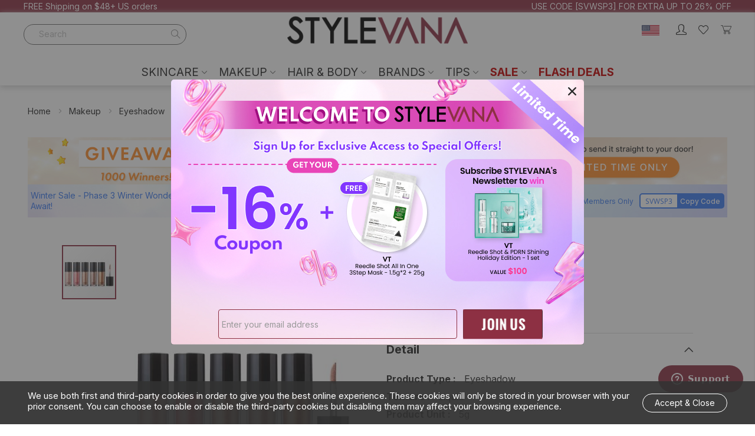

--- FILE ---
content_type: text/html; charset=UTF-8
request_url: https://www.stylevana.com/en_US/rire-luxe-liquid-shadow.html
body_size: 68867
content:
<!doctype html>
<html lang="en">
    <head prefix="og: http://ogp.me/ns# fb: http://ogp.me/ns/fb# product: http://ogp.me/ns/product#">
        <script>
    var BASE_URL = 'https\u003A\u002F\u002Fwww.stylevana.com\u002Fen_US\u002F';
    var require = {
        'baseUrl': 'https\u003A\u002F\u002Fwww.stylevana.com\u002Fen_US\u002Fstatic\u002Fversion1769159451\u002Ffrontend\u002Fbs_rubix\u002Fen_us\u002Fen_US'
    };</script>        <meta charset="utf-8"/>
<meta name="title" content="Shop RiRe - Luxe Liquid Shadow"/>
<meta name="description" content="RiRe - Luxe Liquid Shadow available at Stylevana with great deal today. Shop at Stylevana.com on the hottest beauty products for the beautiful you."/>
<meta name="keywords" content="stylevana,style vana, makeup, skincare, korea makeup, korea skincare, skincare rountine, makeup tutorials,korean beauty, korean cosmetics,skin care, asian cosmetics, buy korea beauty products online, korea cosmetics online, korea skincare, korea beauty pr"/>
<meta name="robots" content="INDEX,FOLLOW"/>
<meta name="viewport" content="width=device-width, initial-scale=1, maximum-scale=1.0, user-scalable=no"/>
<meta name="format-detection" content="telephone=no"/>
<title>Shop RiRe - Luxe Liquid Shadow  | STYLEVANA</title>
<link  rel="stylesheet" type="text/css"  media="all" href="https://www.stylevana.com/en_US/static/version1769159451/_cache/merged/60c2305e36cf541a50b453a6214408cb.min.css" />
<link  rel="stylesheet" type="text/css"  media="print" href="https://www.stylevana.com/en_US/static/version1769159451/frontend/bs_rubix/en_us/en_US/css/print.min.css" />
<script  type="text/javascript"  src="https://www.stylevana.com/en_US/static/version1769159451/frontend/bs_rubix/en_us/en_US/requirejs/require.min.js"></script>
<script  type="text/javascript"  src="https://www.stylevana.com/en_US/static/version1769159451/frontend/bs_rubix/en_us/en_US/requirejs-min-resolver.min.js"></script>
<script  type="text/javascript"  src="https://www.stylevana.com/en_US/static/version1769159451/frontend/bs_rubix/en_us/en_US/js/bundle/bundle0.min.js"></script>
<script  type="text/javascript"  src="https://www.stylevana.com/en_US/static/version1769159451/frontend/bs_rubix/en_us/en_US/js/bundle/bundle1.min.js"></script>
<script  type="text/javascript"  src="https://www.stylevana.com/en_US/static/version1769159451/frontend/bs_rubix/en_us/en_US/js/bundle/bundle2.min.js"></script>
<script  type="text/javascript"  src="https://www.stylevana.com/en_US/static/version1769159451/frontend/bs_rubix/en_us/en_US/js/bundle/bundle3.min.js"></script>
<script  type="text/javascript"  src="https://www.stylevana.com/en_US/static/version1769159451/frontend/bs_rubix/en_us/en_US/js/bundle/bundle4.min.js"></script>
<script  type="text/javascript"  src="https://www.stylevana.com/en_US/static/version1769159451/frontend/bs_rubix/en_us/en_US/js/bundle/bundle5.min.js"></script>
<script  type="text/javascript"  src="https://www.stylevana.com/en_US/static/version1769159451/frontend/bs_rubix/en_us/en_US/mage/requirejs/static.min.js"></script>
<script  type="text/javascript"  src="https://www.stylevana.com/en_US/static/version1769159451/frontend/bs_rubix/en_us/en_US/mage/requirejs/mixins.min.js"></script>
<script  type="text/javascript"  src="https://www.stylevana.com/en_US/static/version1769159451/frontend/bs_rubix/en_us/en_US/requirejs-config.min.js"></script>
<script  type="text/javascript"  src="https://www.stylevana.com/en_US/static/version1769159451/frontend/bs_rubix/en_us/en_US/Mychange_GoogleTagManager/js/datalayer/promotion.min.js"></script>
<script  type="text/javascript"  src="https://www.stylevana.com/en_US/static/version1769159451/frontend/bs_rubix/en_us/en_US/Rokanthemes_PriceCountdown/js/timer.min.js"></script>
<script  type="text/javascript"  src="https://www.stylevana.com/en_US/static/version1769159451/frontend/bs_rubix/en_us/en_US/Rokanthemes_Themeoption/js/jquery.bpopup.min.js"></script>
<link  rel="stylesheet" type="text/css" href="https://fonts.googleapis.com/css2?family=Inter:wght@300;400;500;700;900" />
<link  rel="icon" type="image/x-icon" href="https://sv9-cdn.stylevana.com/media/favicon/websites/1/sv-favicon-red-32x32.png" />
<link  rel="shortcut icon" type="image/x-icon" href="https://sv9-cdn.stylevana.com/media/favicon/websites/1/sv-favicon-red-32x32.png" />
<link  rel="canonical" href="https://www.stylevana.com/en_US/rire-luxe-liquid-shadow.html" />
        <link rel="stylesheet" type="text/css" media="all" href="https://sv9-cdn.stylevana.com/media/rokanthemes/theme_option/custom_bwsvxxb_en.css?v=1769323471" />
    <script type="text/x-magento-init">
        {
            "*": {
                "Magento_PageCache/js/form-key-provider": {}
            }
        }
    </script>
    <script type="application/ld+json">
        {"@context":"https:\/\/schema.org","@type":"Organization","url":"https:\/\/www.stylevana.com\/en_US\/","name":"Stylevana US","email":"support@stylevana.com","contactPoint":{"@type":"ContactPoint","email":"support@stylevana.com","contactType":"Customer Support"},"logo":"https:\/\/cdn.stylevana.com\/images\/BU\/SV_logo_700x494.jpg"}    </script>
    <meta name="twitter&#x3A;card" content="summary" /><meta name="og&#x3A;ttl" content="2419200" /><meta property="og&#x3A;url" content="https&#x3A;&#x2F;&#x2F;www.stylevana.com&#x2F;en_US&#x2F;rire-luxe-liquid-shadow.html" /><meta property="og&#x3A;title" content="Shop&#x20;RiRe&#x20;-&#x20;Luxe&#x20;Liquid&#x20;Shadow&#x20;&#x20;&#x7C;&#x20;STYLEVANA" /><meta property="og&#x3A;description" content="RiRe&#x20;-&#x20;Luxe&#x20;Liquid&#x20;Shadow&#x20;available&#x20;at&#x20;Stylevana&#x20;with&#x20;great&#x20;deal&#x20;today.&#x20;Shop&#x20;at&#x20;Stylevana.com&#x20;on&#x20;the&#x20;hottest&#x20;beauty&#x20;products&#x20;for&#x20;the&#x20;beautiful&#x20;you." /><meta property="og&#x3A;site_name" content="Stylevana&#x20;US" /><meta property="og&#x3A;image" content="https&#x3A;&#x2F;&#x2F;sv9-cdn.stylevana.com&#x2F;media&#x2F;catalog&#x2F;product&#x2F;r&#x2F;i&#x2F;rire-luxe-liquid-shadow-543.jpg" /><meta property="og&#x3A;type" content="product" /><meta property="product&#x3A;price&#x3A;amount" content="0" /><meta property="product&#x3A;price&#x3A;currency" content="USD" />    <link rel="alternate" hreflang="en-US" href="https&#x3A;&#x2F;&#x2F;www.stylevana.com&#x2F;en_US&#x2F;rire-luxe-liquid-shadow.html" /><link rel="alternate" hreflang="x-default" href="https&#x3A;&#x2F;&#x2F;www.stylevana.com&#x2F;en_US&#x2F;rire-luxe-liquid-shadow.html" /><link rel="alternate" hreflang="en-GB" href="https&#x3A;&#x2F;&#x2F;www.stylevana.com&#x2F;en_GB&#x2F;rire-luxe-liquid-shadow.html" /><link rel="alternate" hreflang="fr-FR" href="https&#x3A;&#x2F;&#x2F;www.stylevana.com&#x2F;fr_FR&#x2F;rire-luxe-liquid-shadow.html" /><link rel="alternate" hreflang="es-ES" href="https&#x3A;&#x2F;&#x2F;www.stylevana.com&#x2F;es_ES&#x2F;rire-luxe-liquid-shadow.html" /><link rel="alternate" hreflang="it-IT" href="https&#x3A;&#x2F;&#x2F;www.stylevana.com&#x2F;it_IT&#x2F;rire-luxe-liquid-shadow.html" /><link rel="alternate" hreflang="nl-NL" href="https&#x3A;&#x2F;&#x2F;www.stylevana.com&#x2F;nl_NL&#x2F;rire-luxe-liquid-shadow.html" /><link rel="alternate" hreflang="en-CA" href="https&#x3A;&#x2F;&#x2F;www.stylevana.com&#x2F;en_CA&#x2F;rire-luxe-liquid-shadow.html" /><link rel="alternate" hreflang="es-MX" href="https&#x3A;&#x2F;&#x2F;www.stylevana.com&#x2F;es_MX&#x2F;rire-luxe-liquid-shadow.html" /><link rel="alternate" hreflang="en-IE" href="https&#x3A;&#x2F;&#x2F;www.stylevana.com&#x2F;en_EU&#x2F;rire-luxe-liquid-shadow.html" /><link rel="alternate" hreflang="de-DE" href="https&#x3A;&#x2F;&#x2F;www.stylevana.com&#x2F;de_DE&#x2F;rire-luxe-liquid-shadow.html" /><link rel="alternate" hreflang="pt-PT" href="https&#x3A;&#x2F;&#x2F;www.stylevana.com&#x2F;pt_PT&#x2F;rire-luxe-liquid-shadow.html" /><link rel="alternate" hreflang="zh-Hant-HK" href="https&#x3A;&#x2F;&#x2F;www.stylevana.com&#x2F;zh_HK&#x2F;rire-luxe-liquid-shadow.html" /><link rel="alternate" hreflang="en-NZ" href="https&#x3A;&#x2F;&#x2F;www.stylevana.com&#x2F;en_NZ&#x2F;rire-luxe-liquid-shadow.html" /><link rel="alternate" hreflang="en-MY" href="https&#x3A;&#x2F;&#x2F;www.stylevana.com&#x2F;en_MY&#x2F;rire-luxe-liquid-shadow.html" /><link rel="alternate" hreflang="ar-AE" href="https&#x3A;&#x2F;&#x2F;www.stylevana.com&#x2F;ar_AE&#x2F;rire-luxe-liquid-shadow.html" /><link rel="alternate" hreflang="en-AE" href="https&#x3A;&#x2F;&#x2F;www.stylevana.com&#x2F;en_AE&#x2F;rire-luxe-liquid-shadow.html" /><link rel="alternate" hreflang="en-AU" href="https&#x3A;&#x2F;&#x2F;www.stylevana.com&#x2F;en_AU&#x2F;rire-luxe-liquid-shadow.html" /><script>window.dataLayerPageKey = window.dataLayerPageKey || "2211d537592f4d490963131d815a672a48acbaa6";
window.dataLayerCookieSuffix = window.dataLayerCookieSuffix || 1769323471;
window.dataLayer = window.dataLayer || [];window.dataLayer.push({"currency":"USD","currency_base":"USD","visitorLoginState":"Logged out","visitorCountry":"US","visitorIP":"3.19.215.150"});(function(w,d,s,l,i){w[l]=w[l]||[];w[l].push({'gtm.start':
new Date().getTime(),event:'gtm.js'});var f=d.getElementsByTagName(s)[0],
j=d.createElement(s),dl=l!='dataLayer'?'&l='+l:'';j.async=true;j.src=
'https://www.googletagmanager.com/gtm.js?id='+i+dl;f.parentNode.insertBefore(j,f);
})(window,document,'script','dataLayer',"GTM-T5SPGZR9");</script><script>(function e(){var e=document.createElement("script");e.type="text/javascript",e.async=true,e.src="//staticw2.yotpo.com/GTAdxBHifVyO41qlf3JqcUCrnrz93p6HeOxPuy6e/widget.js";var t=document.getElementsByTagName("script")[0];t.parentNode.insertBefore(e,t)})();</script>    </head>
    <body data-container="body"
          data-mage-init='{"loaderAjax": {}, "loader": { "icon": "https://www.stylevana.com/en_US/static/version1769159451/frontend/bs_rubix/en_us/en_US/images/loader-2.gif"}}'
        id="html-body" itemtype="http://schema.org/Product" itemscope="itemscope" class="eren-page-preloader page-product-configurable catalog-product-view product-rire-luxe-liquid-shadow page-layout-1column">
        <noscript><iframe src="https://www.googletagmanager.com/ns.html?id=GTM-T5SPGZR9"
height="0" width="0" style="display:none;visibility:hidden"></iframe></noscript>
<script type="text/x-magento-init">
    {
        "*": {
            "Magento_PageBuilder/js/widget-initializer": {
                "config": {"[data-content-type=\"slider\"][data-appearance=\"default\"]":{"Magento_PageBuilder\/js\/content-type\/slider\/appearance\/default\/widget":false},"[data-content-type=\"map\"]":{"Magento_PageBuilder\/js\/content-type\/map\/appearance\/default\/widget":false},"[data-content-type=\"row\"]":{"Magento_PageBuilder\/js\/content-type\/row\/appearance\/default\/widget":false},"[data-content-type=\"tabs\"]":{"Magento_PageBuilder\/js\/content-type\/tabs\/appearance\/default\/widget":false},"[data-content-type=\"slide\"]":{"Magento_PageBuilder\/js\/content-type\/slide\/appearance\/default\/widget":{"buttonSelector":".pagebuilder-slide-button","showOverlay":"hover","dataRole":"slide"}},"[data-content-type=\"banner\"]":{"Magento_PageBuilder\/js\/content-type\/banner\/appearance\/default\/widget":{"buttonSelector":".pagebuilder-banner-button","showOverlay":"hover","dataRole":"banner"}},"[data-content-type=\"buttons\"]":{"Magento_PageBuilder\/js\/content-type\/buttons\/appearance\/inline\/widget":false},"[data-content-type=\"products\"][data-appearance=\"carousel\"]":{"Magento_PageBuilder\/js\/content-type\/products\/appearance\/carousel\/widget":false}},
                "breakpoints": {"desktop":{"label":"Desktop","stage":true,"default":true,"class":"desktop-switcher","icon":"Magento_PageBuilder::css\/images\/switcher\/switcher-desktop.svg","conditions":{"min-width":"1024px"},"options":{"products":{"default":{"slidesToShow":"5"}}}},"tablet":{"conditions":{"max-width":"1024px","min-width":"768px"},"options":{"products":{"default":{"slidesToShow":"4"},"continuous":{"slidesToShow":"3"}}}},"mobile":{"label":"Mobile","stage":true,"class":"mobile-switcher","icon":"Magento_PageBuilder::css\/images\/switcher\/switcher-mobile.svg","media":"only screen and (max-width: 768px)","conditions":{"max-width":"768px","min-width":"640px"},"options":{"products":{"default":{"slidesToShow":"3"}}}},"mobile-small":{"conditions":{"max-width":"640px"},"options":{"products":{"default":{"slidesToShow":"2"},"continuous":{"slidesToShow":"1"}}}}}            }
        }
    }
</script>
<script>
    window.logoUrl = 'https://www.stylevana.com/en_US/static/version1769159451/frontend/bs_rubix/en_us/en_US/images/logo.svg';
</script>
<script type="text/x-magento-init">
{
    "*": {
        "rokanthemes/ajaxsuite"    : {
                "loginUrl": "https://www.stylevana.com/en_US/customer/account/login/",
                "customerId": "",
                "ajaxCart" : {
                    "enabled" : 0,
                    "actionAfterSuccess" : "popup"
                },
                "ajaxWishList" : {
                    "enabled" : 0,
                    "WishlistUrl": "https://www.stylevana.com/en_US/ajaxsuite/wishlist/add/"
                },
                "ajaxCompare" : {
                    "enabled" : 0,
                    "CompareUrl": "https://www.stylevana.com/en_US/ajaxsuite/compare/add/"
                }
            }
    }
}
</script>

<div class="cookie-status-message" id="cookie-status">
    The store will not work correctly in the case when cookies are disabled.</div>
<script type="text&#x2F;javascript">document.querySelector("#cookie-status").style.display = "none";</script>
<script type="text/x-magento-init">
    {
        "*": {
            "cookieStatus": {}
        }
    }
</script>

<script type="text/x-magento-init">
    {
        "*": {
            "mage/cookies": {
                "expires": null,
                "path": "\u002Fen_US\u002F",
                "domain": ".www.stylevana.com",
                "secure": true,
                "lifetime": "28800"
            }
        }
    }
</script>
    <noscript>
        <div class="message global noscript">
            <div class="content">
                <p>
                    <strong>JavaScript seems to be disabled in your browser.</strong>
                    <span>
                        For the best experience on our site, be sure to turn on Javascript in your browser.                    </span>
                </p>
            </div>
        </div>
    </noscript>
<script>    require.config({
        map: {
            '*': {
                wysiwygAdapter: 'mage/adminhtml/wysiwyg/tiny_mce/tinymce5Adapter'
            }
        }
    });</script>
<script>
    window.cookiesConfig = window.cookiesConfig || {};
    window.cookiesConfig.secure = true;
</script><script>
    require.config({
        paths: {
            googleMaps: 'https\u003A\u002F\u002Fmaps.googleapis.com\u002Fmaps\u002Fapi\u002Fjs\u003Fv\u003D3\u0026key\u003D'
        },
        config: {
            'Magento_PageBuilder/js/utils/map': {
                style: ''
            },
            'Magento_PageBuilder/js/content-type/map/preview': {
                apiKey: '',
                apiKeyErrorMessage: 'You\u0020must\u0020provide\u0020a\u0020valid\u0020\u003Ca\u0020href\u003D\u0027https\u003A\u002F\u002Fwww.stylevana.com\u002Fen_US\u002Fadminhtml\u002Fsystem_config\u002Fedit\u002Fsection\u002Fcms\u002F\u0023cms_pagebuilder\u0027\u0020target\u003D\u0027_blank\u0027\u003EGoogle\u0020Maps\u0020API\u0020key\u003C\u002Fa\u003E\u0020to\u0020use\u0020a\u0020map.'
            },
            'Magento_PageBuilder/js/form/element/map': {
                apiKey: '',
                apiKeyErrorMessage: 'You\u0020must\u0020provide\u0020a\u0020valid\u0020\u003Ca\u0020href\u003D\u0027https\u003A\u002F\u002Fwww.stylevana.com\u002Fen_US\u002Fadminhtml\u002Fsystem_config\u002Fedit\u002Fsection\u002Fcms\u002F\u0023cms_pagebuilder\u0027\u0020target\u003D\u0027_blank\u0027\u003EGoogle\u0020Maps\u0020API\u0020key\u003C\u002Fa\u003E\u0020to\u0020use\u0020a\u0020map.'
            },
        }
    });
</script>

<script>
    require.config({
        shim: {
            'Magento_PageBuilder/js/utils/map': {
                deps: ['googleMaps']
            }
        }
    });
</script>
<!-- CUSTOMER IDENTIFICATION SNIPPET -->
    <div id="swell-customer-identification" style="display:none !important;"></div>

<!-- END CUSTOMER IDENTIFICATION SNIPPET -->

<script type="text/javascript" async src="https://cdn-loyalty.yotpo.com/loader/g-ozHpl1BzYKaiO_Yw2u2w.js"></script>
<div class="page-wrapper">
<div class="header-fix-container">
    <div class="header-container">
    	<div class="header-top">
    		<div class="container-full">
    			<div class="row">
    				<div class="col-sm-6 col-top-left">
                        <div class="hidden-xs visible-sm visible-md visible-lg">
                            <div data-content-type="html" data-appearance="default" data-element="main" data-decoded="true"><div class="st-block-header_contact">
<p>FREE Shipping on $48+ US orders</p>
</div>
</div>                        </div>
    				</div>
    				<div class="col-xs-12 col-sm-6 col-top-right">
                        <div class="header_text">
                            <div class="st-blk-header_text sbm-block sbm-header_text sbm-header_text_5">
    <div class="header_text_5-list">
                    <div
                class="col-content hidden"
                style="position: relative;"
                                data-sbmv-guest="1" data-sbmv-customer="1"                >

                <p style="#000000">USE CODE [SVWSP3] FOR EXTRA UP TO 26% OFF</p>
            </div>
                        </div>
</div>
<script>
require(['jquery', 'Magento_Theme/js/theme', 'rokanthemes/owl'], function($) {

    $('.sbm-header_text_5 .col-content').each(function() {
        $(this).sbmVisitorStatusCheck().sbmTimeShowHiddenCheck();
    }).removeClass('hidden');
});
</script>                        </div>
                        <div class="col-action">
                            <div class="action-account">
                                                                    <a class="action-account_btn" title="Login / Registry" href="https://www.stylevana.com/en_US/customer/account/login/">
                                        <i class="icon-profile-icon icons"></i>
                                    </a>
                                                            </div>
                            <div class="action-wishlist">
                                <a class="action-wishlist_btn" title="Wishlist" href="https://www.stylevana.com/en_US/wishlist/"><i class="icon-wishlist-icon icons"></i></a>
                            </div>
                                                            <div class="action-store_switcher">
                                    <div class="storeswitcher storeswitcher__container" data-mage-init="{&quot;mychange_storeswitcher_render&quot;:{&quot;mode&quot;:&quot;popup&quot;,&quot;type&quot;:&quot;store_switcher&quot;,&quot;currentCompanyCode&quot;:&quot;bwsvxxb&quot;,&quot;currentStoreCode&quot;:&quot;bwsvxxb_en&quot;,&quot;redirectList&quot;:{&quot;bwsvaea&quot;:{&quot;flag&quot;:&quot;https:\/\/sv3-cdn.stylevana.com\/media\/images\/webicons\/country_flags\/UAE.png&quot;,&quot;name&quot;:&quot;\u0627\u0644\u0627\u0645\u0627\u0631\u0627\u062a \u0627\u0644\u0639\u0631\u0628\u064a\u0629 \u0627\u0644\u0645\u062a\u062d\u062f\u0629&quot;,&quot;currency&quot;:&quot;AED&quot;,&quot;url&quot;:&quot;https:\/\/www.stylevana.com\/ar_AE\/?___store=bwsvaea_ar&quot;,&quot;trackingAttribute&quot;:&quot;&quot;,&quot;stores&quot;:{&quot;bwsvaea_ar&quot;:{&quot;url&quot;:&quot;https:\/\/www.stylevana.com\/ar_AE\/?___store=bwsvaea_ar&quot;,&quot;store_code&quot;:&quot;bwsvaea_ar&quot;,&quot;locale&quot;:&quot;\u0627\u0644\u0639\u0631\u0628\u064a\u0629&quot;},&quot;bwsvaea_en&quot;:{&quot;url&quot;:&quot;https:\/\/www.stylevana.com\/en_AE\/?___store=bwsvaea_en&quot;,&quot;store_code&quot;:&quot;bwsvaea_en&quot;,&quot;locale&quot;:&quot;English&quot;}}},&quot;bwsvaub&quot;:{&quot;flag&quot;:&quot;https:\/\/sv3-cdn.stylevana.com\/media\/images\/webicons\/country_flags\/au.png&quot;,&quot;name&quot;:&quot;Australia&quot;,&quot;currency&quot;:&quot;AUD&quot;,&quot;url&quot;:&quot;https:\/\/www.stylevana.com\/en_AU\/?___store=bwsvaub_en&quot;,&quot;trackingAttribute&quot;:&quot;&quot;,&quot;stores&quot;:{&quot;bwsvaub_en&quot;:{&quot;url&quot;:&quot;https:\/\/www.stylevana.com\/en_AU\/?___store=bwsvaub_en&quot;,&quot;store_code&quot;:&quot;bwsvaub_en&quot;,&quot;locale&quot;:&quot;English&quot;}}},&quot;bwsvcab&quot;:{&quot;flag&quot;:&quot;https:\/\/sv5-cdn.stylevana.com\/media\/images\/webicons\/country_flags\/ca.png&quot;,&quot;name&quot;:&quot;Canada&quot;,&quot;currency&quot;:&quot;CAD&quot;,&quot;url&quot;:&quot;https:\/\/www.stylevana.com\/en_CA\/?___store=bwsvcab_en&quot;,&quot;trackingAttribute&quot;:&quot;&quot;,&quot;stores&quot;:{&quot;bwsvcab_en&quot;:{&quot;url&quot;:&quot;https:\/\/www.stylevana.com\/en_CA\/?___store=bwsvcab_en&quot;,&quot;store_code&quot;:&quot;bwsvcab_en&quot;,&quot;locale&quot;:&quot;English&quot;}}},&quot;bwsvdeb&quot;:{&quot;flag&quot;:&quot;https:\/\/sv4-cdn.stylevana.com\/media\/images\/webicons\/country_flags\/de.png&quot;,&quot;name&quot;:&quot;Deutschland&quot;,&quot;currency&quot;:&quot;EUR&quot;,&quot;url&quot;:&quot;https:\/\/www.stylevana.com\/de_DE\/?___store=bwsvdeb_de&quot;,&quot;trackingAttribute&quot;:&quot;&quot;,&quot;stores&quot;:{&quot;bwsvdeb_de&quot;:{&quot;url&quot;:&quot;https:\/\/www.stylevana.com\/de_DE\/?___store=bwsvdeb_de&quot;,&quot;store_code&quot;:&quot;bwsvdeb_de&quot;,&quot;locale&quot;:&quot;Deutsch&quot;}}},&quot;bwsvesb&quot;:{&quot;flag&quot;:&quot;https:\/\/sv7-cdn.stylevana.com\/media\/images\/webicons\/country_flags\/ES.png&quot;,&quot;name&quot;:&quot;Espa\u00f1a&quot;,&quot;currency&quot;:&quot;EUR&quot;,&quot;url&quot;:&quot;https:\/\/www.stylevana.com\/es_ES\/?___store=bwsvesb_es&quot;,&quot;trackingAttribute&quot;:&quot;&quot;,&quot;stores&quot;:{&quot;bwsvesb_es&quot;:{&quot;url&quot;:&quot;https:\/\/www.stylevana.com\/es_ES\/?___store=bwsvesb_es&quot;,&quot;store_code&quot;:&quot;bwsvesb_es&quot;,&quot;locale&quot;:&quot;Espa\u00f1ol&quot;}}},&quot;bwsveub&quot;:{&quot;flag&quot;:&quot;https:\/\/sv4-cdn.stylevana.com\/media\/images\/webicons\/country_flags\/eu.png&quot;,&quot;name&quot;:&quot;Europe&quot;,&quot;currency&quot;:&quot;EUR&quot;,&quot;url&quot;:&quot;https:\/\/www.stylevana.com\/en_EU\/?___store=bwsveub_en&quot;,&quot;trackingAttribute&quot;:&quot;&quot;,&quot;stores&quot;:{&quot;bwsveub_en&quot;:{&quot;url&quot;:&quot;https:\/\/www.stylevana.com\/en_EU\/?___store=bwsveub_en&quot;,&quot;store_code&quot;:&quot;bwsveub_en&quot;,&quot;locale&quot;:&quot;English&quot;}}},&quot;bwsvfrb&quot;:{&quot;flag&quot;:&quot;https:\/\/sv7-cdn.stylevana.com\/media\/images\/webicons\/country_flags\/fr.png&quot;,&quot;name&quot;:&quot;France&quot;,&quot;currency&quot;:&quot;EUR&quot;,&quot;url&quot;:&quot;https:\/\/www.stylevana.com\/fr_FR\/?___store=bwsvfrb_fr&quot;,&quot;trackingAttribute&quot;:&quot;&quot;,&quot;stores&quot;:{&quot;bwsvfrb_fr&quot;:{&quot;url&quot;:&quot;https:\/\/www.stylevana.com\/fr_FR\/?___store=bwsvfrb_fr&quot;,&quot;store_code&quot;:&quot;bwsvfrb_fr&quot;,&quot;locale&quot;:&quot;Fran\u00e7ais&quot;}}},&quot;bwsvitb&quot;:{&quot;flag&quot;:&quot;https:\/\/sv6-cdn.stylevana.com\/media\/images\/webicons\/country_flags\/IT.png&quot;,&quot;name&quot;:&quot;Italia&quot;,&quot;currency&quot;:&quot;EUR&quot;,&quot;url&quot;:&quot;https:\/\/www.stylevana.com\/it_IT\/?___store=bwsvitb_it&quot;,&quot;trackingAttribute&quot;:&quot;&quot;,&quot;stores&quot;:{&quot;bwsvitb_it&quot;:{&quot;url&quot;:&quot;https:\/\/www.stylevana.com\/it_IT\/?___store=bwsvitb_it&quot;,&quot;store_code&quot;:&quot;bwsvitb_it&quot;,&quot;locale&quot;:&quot;Italiano&quot;}}},&quot;bwsvmxa&quot;:{&quot;flag&quot;:&quot;https:\/\/sv5-cdn.stylevana.com\/media\/images\/webicons\/country_flags\/mx.svg&quot;,&quot;name&quot;:&quot;M\u00e9xico&quot;,&quot;currency&quot;:&quot;MXN&quot;,&quot;url&quot;:&quot;https:\/\/www.stylevana.com\/es_MX\/?___store=bwsvmxa_es&quot;,&quot;trackingAttribute&quot;:&quot;&quot;,&quot;stores&quot;:{&quot;bwsvmxa_es&quot;:{&quot;url&quot;:&quot;https:\/\/www.stylevana.com\/es_MX\/?___store=bwsvmxa_es&quot;,&quot;store_code&quot;:&quot;bwsvmxa_es&quot;,&quot;locale&quot;:&quot;Espa\u00f1ol&quot;}}},&quot;bwsvmya&quot;:{&quot;flag&quot;:&quot;https:\/\/sv3-cdn.stylevana.com\/media\/images\/webicons\/country_flags\/my.png&quot;,&quot;name&quot;:&quot;Malaysia&quot;,&quot;currency&quot;:&quot;MYR&quot;,&quot;url&quot;:&quot;https:\/\/www.stylevana.com\/en_MY\/?___store=bwsvmya_en&quot;,&quot;trackingAttribute&quot;:&quot;&quot;,&quot;stores&quot;:{&quot;bwsvmya_en&quot;:{&quot;url&quot;:&quot;https:\/\/www.stylevana.com\/en_MY\/?___store=bwsvmya_en&quot;,&quot;store_code&quot;:&quot;bwsvmya_en&quot;,&quot;locale&quot;:&quot;English&quot;}}},&quot;bwsvnlb&quot;:{&quot;flag&quot;:&quot;https:\/\/sv6-cdn.stylevana.com\/media\/images\/webicons\/country_flags\/NL.png&quot;,&quot;name&quot;:&quot;Nederland&quot;,&quot;currency&quot;:&quot;EUR&quot;,&quot;url&quot;:&quot;https:\/\/www.stylevana.com\/nl_NL\/?___store=bwsvnlb_nl&quot;,&quot;trackingAttribute&quot;:&quot;&quot;,&quot;stores&quot;:{&quot;bwsvnlb_nl&quot;:{&quot;url&quot;:&quot;https:\/\/www.stylevana.com\/nl_NL\/?___store=bwsvnlb_nl&quot;,&quot;store_code&quot;:&quot;bwsvnlb_nl&quot;,&quot;locale&quot;:&quot;Nederlands&quot;}}},&quot;bwsvnza&quot;:{&quot;flag&quot;:&quot;https:\/\/sv3-cdn.stylevana.com\/media\/images\/webicons\/country_flags\/nz.png&quot;,&quot;name&quot;:&quot;New Zealand&quot;,&quot;currency&quot;:&quot;NZD&quot;,&quot;url&quot;:&quot;https:\/\/www.stylevana.com\/en_NZ\/?___store=bwsvnza_en&quot;,&quot;trackingAttribute&quot;:&quot;&quot;,&quot;stores&quot;:{&quot;bwsvnza_en&quot;:{&quot;url&quot;:&quot;https:\/\/www.stylevana.com\/en_NZ\/?___store=bwsvnza_en&quot;,&quot;store_code&quot;:&quot;bwsvnza_en&quot;,&quot;locale&quot;:&quot;English&quot;}}},&quot;bwsvpla&quot;:{&quot;flag&quot;:&quot;https:\/\/sv6-cdn.stylevana.com\/media\/images\/webicons\/country_flags\/pl.svg&quot;,&quot;name&quot;:&quot;Polska&quot;,&quot;currency&quot;:&quot;PLN&quot;,&quot;url&quot;:&quot;https:\/\/www.stylevana.com\/pl_PL\/?___store=bwsvpla_pl&quot;,&quot;trackingAttribute&quot;:&quot;&quot;,&quot;stores&quot;:{&quot;bwsvpla_pl&quot;:{&quot;url&quot;:&quot;https:\/\/www.stylevana.com\/pl_PL\/?___store=bwsvpla_pl&quot;,&quot;store_code&quot;:&quot;bwsvpla_pl&quot;,&quot;locale&quot;:&quot;Polski&quot;}}},&quot;bwsvpta&quot;:{&quot;flag&quot;:&quot;https:\/\/sv4-cdn.stylevana.com\/media\/images\/webicons\/country_flags\/pt.svg&quot;,&quot;name&quot;:&quot;Portugal&quot;,&quot;currency&quot;:&quot;EUR&quot;,&quot;url&quot;:&quot;https:\/\/www.stylevana.com\/pt_PT\/?___store=bwsvpta_pt&quot;,&quot;trackingAttribute&quot;:&quot;&quot;,&quot;stores&quot;:{&quot;bwsvpta_pt&quot;:{&quot;url&quot;:&quot;https:\/\/www.stylevana.com\/pt_PT\/?___store=bwsvpta_pt&quot;,&quot;store_code&quot;:&quot;bwsvpta_pt&quot;,&quot;locale&quot;:&quot;Portugu\u00eas&quot;}}},&quot;bwsvukb&quot;:{&quot;flag&quot;:&quot;https:\/\/sv8-cdn.stylevana.com\/media\/images\/webicons\/country_flags\/uk.png&quot;,&quot;name&quot;:&quot;United Kingdom&quot;,&quot;currency&quot;:&quot;GBP&quot;,&quot;url&quot;:&quot;https:\/\/www.stylevana.com\/en_GB\/?___store=bwsvukb_en&quot;,&quot;trackingAttribute&quot;:&quot;&quot;,&quot;stores&quot;:{&quot;bwsvukb_en&quot;:{&quot;url&quot;:&quot;https:\/\/www.stylevana.com\/en_GB\/?___store=bwsvukb_en&quot;,&quot;store_code&quot;:&quot;bwsvukb_en&quot;,&quot;locale&quot;:&quot;English&quot;}}},&quot;bwsvxxb&quot;:{&quot;flag&quot;:&quot;https:\/\/sv9-cdn.stylevana.com\/media\/images\/webicons\/country_flags\/us.png&quot;,&quot;name&quot;:&quot;United States&quot;,&quot;currency&quot;:&quot;USD&quot;,&quot;url&quot;:&quot;https:\/\/www.stylevana.com\/en_US\/?___store=bwsvxxb_en&quot;,&quot;trackingAttribute&quot;:&quot;&quot;,&quot;stores&quot;:{&quot;bwsvxxb_en&quot;:{&quot;url&quot;:&quot;https:\/\/www.stylevana.com\/en_US\/?___store=bwsvxxb_en&quot;,&quot;store_code&quot;:&quot;bwsvxxb_en&quot;,&quot;locale&quot;:&quot;English&quot;}}},&quot;bwsvhka&quot;:{&quot;flag&quot;:&quot;https:\/\/sv3-cdn.stylevana.com\/media\/images\/webicons\/country_flags\/bwsvhka.svg&quot;,&quot;name&quot;:&quot;\u4e2d\u83ef\u4eba\u6c11\u5171\u548c\u570b\u9999\u6e2f\u7279\u5225\u884c\u653f\u5340&quot;,&quot;currency&quot;:&quot;HKD&quot;,&quot;url&quot;:&quot;https:\/\/www.stylevana.com\/zh_HK\/?___store=bwsvhka_zh&quot;,&quot;trackingAttribute&quot;:&quot;&quot;,&quot;stores&quot;:{&quot;bwsvhka_zh&quot;:{&quot;url&quot;:&quot;https:\/\/www.stylevana.com\/zh_HK\/?___store=bwsvhka_zh&quot;,&quot;store_code&quot;:&quot;bwsvhka_zh&quot;,&quot;locale&quot;:&quot;\u4e2d\u6587&quot;}}}}}}">
    <div class="storeswitcher__popup storeswitcher__header">

                    <p class="storeswitcher__title">choose your region</p>
            <a class="storeswitcher__button storeswitcher__trigger"  title="choose&#x20;your&#x20;region">
                <span class="storeswitcher__store-flag storeswitcher__current-store-flag"><img src="https://sv9-cdn.stylevana.com/media/images/webicons/country_flags/us.png" /></span>
                <span class="storeswitcher__store-name storeswitcher__current-store-name">United States</span>&nbsp;
                <span class="storeswitcher__store-currency storeswitcher__current-store-currency">(USD)</span>
            </a>
        
        <div class="storeswitcher__redirect-container">

            <div class="">
                <p>Hello!<br />You're visiting our <strong>United States Store</strong>. Would you like to ship your items elsewhere?</p>            </div>

            <div class="storeswitcher__redirect-list-container">
                
                    <p class="storeswitcher__separator ">
                        Region | Currency                    </p>
                    <div class="storeswitcher__redirect-list-switch storeswitcher__store-highlight ">
                        <span class="storeswitcher__current-store" data-company-code="bwsvxxb">
                            <span class="storeswitcher__current-store-name" role-name="store-name">United States</span>
                            <span class="storeswitcher__current-store-currency">(<span role-name="store-currency">USD</span>)</span>
                        </span>
                    </div>

                                            <div class="storeswitcher__redirect-list-content">
                            <ul class="storeswitcher__redirect-list">
                                                                                                        <li data-company-code="bwsvaea" class="storeswitcher__redirect-list-item">
                                        <!-- <a href="https://www.stylevana.com/ar_AE/?___store=bwsvaea_ar" class="storeswitcher__redirect-link" > -->
                                        <span class="storeswitcher__store-name storeswitcher__redirect-store-name">الامارات العربية المتحدة</span>
                                        <span class="storeswitcher__store-currency storeswitcher__redirect-store-currency">(AED)</span>
                                        <!-- </a> -->
                                    </li>
                                                                                                        <li data-company-code="bwsvaub" class="storeswitcher__redirect-list-item">
                                        <!-- <a href="https://www.stylevana.com/en_AU/?___store=bwsvaub_en" class="storeswitcher__redirect-link" > -->
                                        <span class="storeswitcher__store-name storeswitcher__redirect-store-name">Australia</span>
                                        <span class="storeswitcher__store-currency storeswitcher__redirect-store-currency">(AUD)</span>
                                        <!-- </a> -->
                                    </li>
                                                                                                        <li data-company-code="bwsvcab" class="storeswitcher__redirect-list-item">
                                        <!-- <a href="https://www.stylevana.com/en_CA/?___store=bwsvcab_en" class="storeswitcher__redirect-link" > -->
                                        <span class="storeswitcher__store-name storeswitcher__redirect-store-name">Canada</span>
                                        <span class="storeswitcher__store-currency storeswitcher__redirect-store-currency">(CAD)</span>
                                        <!-- </a> -->
                                    </li>
                                                                                                        <li data-company-code="bwsvdeb" class="storeswitcher__redirect-list-item">
                                        <!-- <a href="https://www.stylevana.com/de_DE/?___store=bwsvdeb_de" class="storeswitcher__redirect-link" > -->
                                        <span class="storeswitcher__store-name storeswitcher__redirect-store-name">Deutschland</span>
                                        <span class="storeswitcher__store-currency storeswitcher__redirect-store-currency">(EUR)</span>
                                        <!-- </a> -->
                                    </li>
                                                                                                        <li data-company-code="bwsvesb" class="storeswitcher__redirect-list-item">
                                        <!-- <a href="https://www.stylevana.com/es_ES/?___store=bwsvesb_es" class="storeswitcher__redirect-link" > -->
                                        <span class="storeswitcher__store-name storeswitcher__redirect-store-name">España</span>
                                        <span class="storeswitcher__store-currency storeswitcher__redirect-store-currency">(EUR)</span>
                                        <!-- </a> -->
                                    </li>
                                                                                                        <li data-company-code="bwsveub" class="storeswitcher__redirect-list-item">
                                        <!-- <a href="https://www.stylevana.com/en_EU/?___store=bwsveub_en" class="storeswitcher__redirect-link" > -->
                                        <span class="storeswitcher__store-name storeswitcher__redirect-store-name">Europe</span>
                                        <span class="storeswitcher__store-currency storeswitcher__redirect-store-currency">(EUR)</span>
                                        <!-- </a> -->
                                    </li>
                                                                                                        <li data-company-code="bwsvfrb" class="storeswitcher__redirect-list-item">
                                        <!-- <a href="https://www.stylevana.com/fr_FR/?___store=bwsvfrb_fr" class="storeswitcher__redirect-link" > -->
                                        <span class="storeswitcher__store-name storeswitcher__redirect-store-name">France</span>
                                        <span class="storeswitcher__store-currency storeswitcher__redirect-store-currency">(EUR)</span>
                                        <!-- </a> -->
                                    </li>
                                                                                                        <li data-company-code="bwsvitb" class="storeswitcher__redirect-list-item">
                                        <!-- <a href="https://www.stylevana.com/it_IT/?___store=bwsvitb_it" class="storeswitcher__redirect-link" > -->
                                        <span class="storeswitcher__store-name storeswitcher__redirect-store-name">Italia</span>
                                        <span class="storeswitcher__store-currency storeswitcher__redirect-store-currency">(EUR)</span>
                                        <!-- </a> -->
                                    </li>
                                                                                                        <li data-company-code="bwsvmxa" class="storeswitcher__redirect-list-item">
                                        <!-- <a href="https://www.stylevana.com/es_MX/?___store=bwsvmxa_es" class="storeswitcher__redirect-link" > -->
                                        <span class="storeswitcher__store-name storeswitcher__redirect-store-name">México</span>
                                        <span class="storeswitcher__store-currency storeswitcher__redirect-store-currency">(MXN)</span>
                                        <!-- </a> -->
                                    </li>
                                                                                                        <li data-company-code="bwsvmya" class="storeswitcher__redirect-list-item">
                                        <!-- <a href="https://www.stylevana.com/en_MY/?___store=bwsvmya_en" class="storeswitcher__redirect-link" > -->
                                        <span class="storeswitcher__store-name storeswitcher__redirect-store-name">Malaysia</span>
                                        <span class="storeswitcher__store-currency storeswitcher__redirect-store-currency">(MYR)</span>
                                        <!-- </a> -->
                                    </li>
                                                                                                        <li data-company-code="bwsvnlb" class="storeswitcher__redirect-list-item">
                                        <!-- <a href="https://www.stylevana.com/nl_NL/?___store=bwsvnlb_nl" class="storeswitcher__redirect-link" > -->
                                        <span class="storeswitcher__store-name storeswitcher__redirect-store-name">Nederland</span>
                                        <span class="storeswitcher__store-currency storeswitcher__redirect-store-currency">(EUR)</span>
                                        <!-- </a> -->
                                    </li>
                                                                                                        <li data-company-code="bwsvnza" class="storeswitcher__redirect-list-item">
                                        <!-- <a href="https://www.stylevana.com/en_NZ/?___store=bwsvnza_en" class="storeswitcher__redirect-link" > -->
                                        <span class="storeswitcher__store-name storeswitcher__redirect-store-name">New Zealand</span>
                                        <span class="storeswitcher__store-currency storeswitcher__redirect-store-currency">(NZD)</span>
                                        <!-- </a> -->
                                    </li>
                                                                                                        <li data-company-code="bwsvpla" class="storeswitcher__redirect-list-item">
                                        <!-- <a href="https://www.stylevana.com/pl_PL/?___store=bwsvpla_pl" class="storeswitcher__redirect-link" > -->
                                        <span class="storeswitcher__store-name storeswitcher__redirect-store-name">Polska</span>
                                        <span class="storeswitcher__store-currency storeswitcher__redirect-store-currency">(PLN)</span>
                                        <!-- </a> -->
                                    </li>
                                                                                                        <li data-company-code="bwsvpta" class="storeswitcher__redirect-list-item">
                                        <!-- <a href="https://www.stylevana.com/pt_PT/?___store=bwsvpta_pt" class="storeswitcher__redirect-link" > -->
                                        <span class="storeswitcher__store-name storeswitcher__redirect-store-name">Portugal</span>
                                        <span class="storeswitcher__store-currency storeswitcher__redirect-store-currency">(EUR)</span>
                                        <!-- </a> -->
                                    </li>
                                                                                                        <li data-company-code="bwsvukb" class="storeswitcher__redirect-list-item">
                                        <!-- <a href="https://www.stylevana.com/en_GB/?___store=bwsvukb_en" class="storeswitcher__redirect-link" > -->
                                        <span class="storeswitcher__store-name storeswitcher__redirect-store-name">United Kingdom</span>
                                        <span class="storeswitcher__store-currency storeswitcher__redirect-store-currency">(GBP)</span>
                                        <!-- </a> -->
                                    </li>
                                                                                                        <li data-company-code="bwsvxxb" class="storeswitcher__redirect-list-item">
                                        <!-- <a href="https://www.stylevana.com/en_US/?___store=bwsvxxb_en" class="storeswitcher__redirect-link" > -->
                                        <span class="storeswitcher__store-name storeswitcher__redirect-store-name">United States</span>
                                        <span class="storeswitcher__store-currency storeswitcher__redirect-store-currency">(USD)</span>
                                        <!-- </a> -->
                                    </li>
                                                                                                        <li data-company-code="bwsvhka" class="storeswitcher__redirect-list-item">
                                        <!-- <a href="https://www.stylevana.com/zh_HK/?___store=bwsvhka_zh" class="storeswitcher__redirect-link" > -->
                                        <span class="storeswitcher__store-name storeswitcher__redirect-store-name">中華人民共和國香港特別行政區</span>
                                        <span class="storeswitcher__store-currency storeswitcher__redirect-store-currency">(HKD)</span>
                                        <!-- </a> -->
                                    </li>
                                                            </ul>
                        </div>
                                                </div>

                            <div class="storeswitcher__redirect-locale-list-container">
                    <p class="storeswitcher__separator ">
                        Language                    </p>
                    <div class="storeswitcher__redirect-locale-list-switch storeswitcher__store-highlight ">
                        <span class="storeswitcher__current-store-locale">
                            <span role-name="store-locale"></span>
                        </span>
                    </div>
                    <div class="storeswitcher__redirect-locale-list-content">
                        <ul class="storeswitcher__redirect-locale-list"></ul>
                    </div>
                </div>

                <div class="storeswitcher__redirect-submit-container">
                    <div class="storeswitcher__button storeswitcher__submit-button">Save Changes</div>
                </div>
                    </div>
    </div>
</div>
                                </div>
                                                    </div>
    				</div>
    			</div>

    		</div>
    	</div>
    	<div class="header">
    		<div class="container-full">
                <div class="header-content">
                    <div class="col-logo">
                        <span data-action="toggle-nav" class="action nav-toggle"><span>Toggle Nav</span></span>
<a
    class="logo"
    href="https://www.stylevana.com/en_US/"
    title=""
    aria-label="store logo">
    <img src="https://sv9-cdn.stylevana.com/media/logo/websites/1/SV-logo-664x130.png"
         title=""
         alt=""
            width="170"                />
</a>
                    </div>
                    <div class="col-search">
                        
<div class="block block-search">
    <div class="block block-content">
        <div class="dropdown">
            <div class="dropdown-toggle">
                <div class="top-search fixed-click-show-desktop">
                    <i class="icon-search-icon icons"></i>
                </div>
            </div>
            <div class="dropdown-form">
                <form class="form minisearch search-content minisearchshow-desktop" id="search_mini_form" action="https://www.stylevana.com/en_US/catalogsearch/result/" method="get">
                                        <div class="field search">
                        <label class="label" for="search" data-role="minisearch-label">
                            <span>Search</span>
                        </label>
                        <div class="control">
                            <input id="search-input-autocomplate" type="text" name="q" value="" placeholder="Search" class="input-text" maxlength="128" role="combobox" aria-haspopup="false" aria-autocomplete="both"  aria-expanded="false" autocomplete="off" />
                            <div id="search_autocomplete" class="search-autocomplete"></div>
                            <div data-bind="scope: 'searchsuiteautocomplete_form'">
                                <!-- ko template: getTemplate() --><!-- /ko -->
                            </div>
                        </div>
                    </div>
                    <div class="actions">
                        <button type="submit"
                                title="Search"
                                class="action search">
                            <span>Search</span><i class="icon-search-icon icons"></i>
                        </button>
                    </div>
                </form>
            </div>
        </div>
    </div>
</div>
<script>
    require([
        'jquery'
    ], function ($) {
        'use strict';
        $( document ).ready(function() {
            $('.block-search .dropdown-toggle > .fixed-click-show-desktop').click(function(event){
                $(this).closest('.dropdown').find('.dropdown-form').toggleClass('dropdown-active');
            });
        });
    });
</script>
<script type="text/x-magento-init">
{
    "*": {
        "Magento_Ui/js/core/app": {
            "components": {
                "searchsuiteautocomplete_form": {
                    "component": "Rokanthemes_SearchSuiteAutocomplete/js/autocomplete"
                },
                "searchsuiteautocompleteBindEvents": {
                    "component": "Rokanthemes_SearchSuiteAutocomplete/js/bindEvents",
                    "config": {
                        "searchFormSelector": "#search_mini_form",
                        "searchButtonSelector": "button.search",
                        "inputSelector": "#search-input-autocomplate",
                        "searchDelay": "500"
                    }
                },
                "searchsuiteautocompleteDataProvider": {
                    "component": "Rokanthemes_SearchSuiteAutocomplete/js/dataProvider",
                    "config": {
                        "url": "https://www.stylevana.com/en_US/rokanthemes_searchsuiteautocomplete/ajax/index/"
                    }
                }
            }
        }
    }
}
</script>
                    </div>
                    <div class="col-action">
                                                    <div class="action-store_switcher">
                                <div class="storeswitcher storeswitcher__container" data-mage-init="{&quot;mychange_storeswitcher_render&quot;:{&quot;mode&quot;:&quot;popup&quot;,&quot;type&quot;:&quot;store_switcher&quot;,&quot;currentCompanyCode&quot;:&quot;bwsvxxb&quot;,&quot;currentStoreCode&quot;:&quot;bwsvxxb_en&quot;,&quot;redirectList&quot;:{&quot;bwsvaea&quot;:{&quot;flag&quot;:&quot;https:\/\/sv3-cdn.stylevana.com\/media\/images\/webicons\/country_flags\/UAE.png&quot;,&quot;name&quot;:&quot;\u0627\u0644\u0627\u0645\u0627\u0631\u0627\u062a \u0627\u0644\u0639\u0631\u0628\u064a\u0629 \u0627\u0644\u0645\u062a\u062d\u062f\u0629&quot;,&quot;currency&quot;:&quot;AED&quot;,&quot;url&quot;:&quot;https:\/\/www.stylevana.com\/ar_AE\/?___store=bwsvaea_ar&quot;,&quot;trackingAttribute&quot;:&quot;&quot;,&quot;stores&quot;:{&quot;bwsvaea_ar&quot;:{&quot;url&quot;:&quot;https:\/\/www.stylevana.com\/ar_AE\/?___store=bwsvaea_ar&quot;,&quot;store_code&quot;:&quot;bwsvaea_ar&quot;,&quot;locale&quot;:&quot;\u0627\u0644\u0639\u0631\u0628\u064a\u0629&quot;},&quot;bwsvaea_en&quot;:{&quot;url&quot;:&quot;https:\/\/www.stylevana.com\/en_AE\/?___store=bwsvaea_en&quot;,&quot;store_code&quot;:&quot;bwsvaea_en&quot;,&quot;locale&quot;:&quot;English&quot;}}},&quot;bwsvaub&quot;:{&quot;flag&quot;:&quot;https:\/\/sv3-cdn.stylevana.com\/media\/images\/webicons\/country_flags\/au.png&quot;,&quot;name&quot;:&quot;Australia&quot;,&quot;currency&quot;:&quot;AUD&quot;,&quot;url&quot;:&quot;https:\/\/www.stylevana.com\/en_AU\/?___store=bwsvaub_en&quot;,&quot;trackingAttribute&quot;:&quot;&quot;,&quot;stores&quot;:{&quot;bwsvaub_en&quot;:{&quot;url&quot;:&quot;https:\/\/www.stylevana.com\/en_AU\/?___store=bwsvaub_en&quot;,&quot;store_code&quot;:&quot;bwsvaub_en&quot;,&quot;locale&quot;:&quot;English&quot;}}},&quot;bwsvcab&quot;:{&quot;flag&quot;:&quot;https:\/\/sv5-cdn.stylevana.com\/media\/images\/webicons\/country_flags\/ca.png&quot;,&quot;name&quot;:&quot;Canada&quot;,&quot;currency&quot;:&quot;CAD&quot;,&quot;url&quot;:&quot;https:\/\/www.stylevana.com\/en_CA\/?___store=bwsvcab_en&quot;,&quot;trackingAttribute&quot;:&quot;&quot;,&quot;stores&quot;:{&quot;bwsvcab_en&quot;:{&quot;url&quot;:&quot;https:\/\/www.stylevana.com\/en_CA\/?___store=bwsvcab_en&quot;,&quot;store_code&quot;:&quot;bwsvcab_en&quot;,&quot;locale&quot;:&quot;English&quot;}}},&quot;bwsvdeb&quot;:{&quot;flag&quot;:&quot;https:\/\/sv4-cdn.stylevana.com\/media\/images\/webicons\/country_flags\/de.png&quot;,&quot;name&quot;:&quot;Deutschland&quot;,&quot;currency&quot;:&quot;EUR&quot;,&quot;url&quot;:&quot;https:\/\/www.stylevana.com\/de_DE\/?___store=bwsvdeb_de&quot;,&quot;trackingAttribute&quot;:&quot;&quot;,&quot;stores&quot;:{&quot;bwsvdeb_de&quot;:{&quot;url&quot;:&quot;https:\/\/www.stylevana.com\/de_DE\/?___store=bwsvdeb_de&quot;,&quot;store_code&quot;:&quot;bwsvdeb_de&quot;,&quot;locale&quot;:&quot;Deutsch&quot;}}},&quot;bwsvesb&quot;:{&quot;flag&quot;:&quot;https:\/\/sv7-cdn.stylevana.com\/media\/images\/webicons\/country_flags\/ES.png&quot;,&quot;name&quot;:&quot;Espa\u00f1a&quot;,&quot;currency&quot;:&quot;EUR&quot;,&quot;url&quot;:&quot;https:\/\/www.stylevana.com\/es_ES\/?___store=bwsvesb_es&quot;,&quot;trackingAttribute&quot;:&quot;&quot;,&quot;stores&quot;:{&quot;bwsvesb_es&quot;:{&quot;url&quot;:&quot;https:\/\/www.stylevana.com\/es_ES\/?___store=bwsvesb_es&quot;,&quot;store_code&quot;:&quot;bwsvesb_es&quot;,&quot;locale&quot;:&quot;Espa\u00f1ol&quot;}}},&quot;bwsveub&quot;:{&quot;flag&quot;:&quot;https:\/\/sv4-cdn.stylevana.com\/media\/images\/webicons\/country_flags\/eu.png&quot;,&quot;name&quot;:&quot;Europe&quot;,&quot;currency&quot;:&quot;EUR&quot;,&quot;url&quot;:&quot;https:\/\/www.stylevana.com\/en_EU\/?___store=bwsveub_en&quot;,&quot;trackingAttribute&quot;:&quot;&quot;,&quot;stores&quot;:{&quot;bwsveub_en&quot;:{&quot;url&quot;:&quot;https:\/\/www.stylevana.com\/en_EU\/?___store=bwsveub_en&quot;,&quot;store_code&quot;:&quot;bwsveub_en&quot;,&quot;locale&quot;:&quot;English&quot;}}},&quot;bwsvfrb&quot;:{&quot;flag&quot;:&quot;https:\/\/sv7-cdn.stylevana.com\/media\/images\/webicons\/country_flags\/fr.png&quot;,&quot;name&quot;:&quot;France&quot;,&quot;currency&quot;:&quot;EUR&quot;,&quot;url&quot;:&quot;https:\/\/www.stylevana.com\/fr_FR\/?___store=bwsvfrb_fr&quot;,&quot;trackingAttribute&quot;:&quot;&quot;,&quot;stores&quot;:{&quot;bwsvfrb_fr&quot;:{&quot;url&quot;:&quot;https:\/\/www.stylevana.com\/fr_FR\/?___store=bwsvfrb_fr&quot;,&quot;store_code&quot;:&quot;bwsvfrb_fr&quot;,&quot;locale&quot;:&quot;Fran\u00e7ais&quot;}}},&quot;bwsvitb&quot;:{&quot;flag&quot;:&quot;https:\/\/sv6-cdn.stylevana.com\/media\/images\/webicons\/country_flags\/IT.png&quot;,&quot;name&quot;:&quot;Italia&quot;,&quot;currency&quot;:&quot;EUR&quot;,&quot;url&quot;:&quot;https:\/\/www.stylevana.com\/it_IT\/?___store=bwsvitb_it&quot;,&quot;trackingAttribute&quot;:&quot;&quot;,&quot;stores&quot;:{&quot;bwsvitb_it&quot;:{&quot;url&quot;:&quot;https:\/\/www.stylevana.com\/it_IT\/?___store=bwsvitb_it&quot;,&quot;store_code&quot;:&quot;bwsvitb_it&quot;,&quot;locale&quot;:&quot;Italiano&quot;}}},&quot;bwsvmxa&quot;:{&quot;flag&quot;:&quot;https:\/\/sv5-cdn.stylevana.com\/media\/images\/webicons\/country_flags\/mx.svg&quot;,&quot;name&quot;:&quot;M\u00e9xico&quot;,&quot;currency&quot;:&quot;MXN&quot;,&quot;url&quot;:&quot;https:\/\/www.stylevana.com\/es_MX\/?___store=bwsvmxa_es&quot;,&quot;trackingAttribute&quot;:&quot;&quot;,&quot;stores&quot;:{&quot;bwsvmxa_es&quot;:{&quot;url&quot;:&quot;https:\/\/www.stylevana.com\/es_MX\/?___store=bwsvmxa_es&quot;,&quot;store_code&quot;:&quot;bwsvmxa_es&quot;,&quot;locale&quot;:&quot;Espa\u00f1ol&quot;}}},&quot;bwsvmya&quot;:{&quot;flag&quot;:&quot;https:\/\/sv3-cdn.stylevana.com\/media\/images\/webicons\/country_flags\/my.png&quot;,&quot;name&quot;:&quot;Malaysia&quot;,&quot;currency&quot;:&quot;MYR&quot;,&quot;url&quot;:&quot;https:\/\/www.stylevana.com\/en_MY\/?___store=bwsvmya_en&quot;,&quot;trackingAttribute&quot;:&quot;&quot;,&quot;stores&quot;:{&quot;bwsvmya_en&quot;:{&quot;url&quot;:&quot;https:\/\/www.stylevana.com\/en_MY\/?___store=bwsvmya_en&quot;,&quot;store_code&quot;:&quot;bwsvmya_en&quot;,&quot;locale&quot;:&quot;English&quot;}}},&quot;bwsvnlb&quot;:{&quot;flag&quot;:&quot;https:\/\/sv6-cdn.stylevana.com\/media\/images\/webicons\/country_flags\/NL.png&quot;,&quot;name&quot;:&quot;Nederland&quot;,&quot;currency&quot;:&quot;EUR&quot;,&quot;url&quot;:&quot;https:\/\/www.stylevana.com\/nl_NL\/?___store=bwsvnlb_nl&quot;,&quot;trackingAttribute&quot;:&quot;&quot;,&quot;stores&quot;:{&quot;bwsvnlb_nl&quot;:{&quot;url&quot;:&quot;https:\/\/www.stylevana.com\/nl_NL\/?___store=bwsvnlb_nl&quot;,&quot;store_code&quot;:&quot;bwsvnlb_nl&quot;,&quot;locale&quot;:&quot;Nederlands&quot;}}},&quot;bwsvnza&quot;:{&quot;flag&quot;:&quot;https:\/\/sv3-cdn.stylevana.com\/media\/images\/webicons\/country_flags\/nz.png&quot;,&quot;name&quot;:&quot;New Zealand&quot;,&quot;currency&quot;:&quot;NZD&quot;,&quot;url&quot;:&quot;https:\/\/www.stylevana.com\/en_NZ\/?___store=bwsvnza_en&quot;,&quot;trackingAttribute&quot;:&quot;&quot;,&quot;stores&quot;:{&quot;bwsvnza_en&quot;:{&quot;url&quot;:&quot;https:\/\/www.stylevana.com\/en_NZ\/?___store=bwsvnza_en&quot;,&quot;store_code&quot;:&quot;bwsvnza_en&quot;,&quot;locale&quot;:&quot;English&quot;}}},&quot;bwsvpla&quot;:{&quot;flag&quot;:&quot;https:\/\/sv6-cdn.stylevana.com\/media\/images\/webicons\/country_flags\/pl.svg&quot;,&quot;name&quot;:&quot;Polska&quot;,&quot;currency&quot;:&quot;PLN&quot;,&quot;url&quot;:&quot;https:\/\/www.stylevana.com\/pl_PL\/?___store=bwsvpla_pl&quot;,&quot;trackingAttribute&quot;:&quot;&quot;,&quot;stores&quot;:{&quot;bwsvpla_pl&quot;:{&quot;url&quot;:&quot;https:\/\/www.stylevana.com\/pl_PL\/?___store=bwsvpla_pl&quot;,&quot;store_code&quot;:&quot;bwsvpla_pl&quot;,&quot;locale&quot;:&quot;Polski&quot;}}},&quot;bwsvpta&quot;:{&quot;flag&quot;:&quot;https:\/\/sv4-cdn.stylevana.com\/media\/images\/webicons\/country_flags\/pt.svg&quot;,&quot;name&quot;:&quot;Portugal&quot;,&quot;currency&quot;:&quot;EUR&quot;,&quot;url&quot;:&quot;https:\/\/www.stylevana.com\/pt_PT\/?___store=bwsvpta_pt&quot;,&quot;trackingAttribute&quot;:&quot;&quot;,&quot;stores&quot;:{&quot;bwsvpta_pt&quot;:{&quot;url&quot;:&quot;https:\/\/www.stylevana.com\/pt_PT\/?___store=bwsvpta_pt&quot;,&quot;store_code&quot;:&quot;bwsvpta_pt&quot;,&quot;locale&quot;:&quot;Portugu\u00eas&quot;}}},&quot;bwsvukb&quot;:{&quot;flag&quot;:&quot;https:\/\/sv8-cdn.stylevana.com\/media\/images\/webicons\/country_flags\/uk.png&quot;,&quot;name&quot;:&quot;United Kingdom&quot;,&quot;currency&quot;:&quot;GBP&quot;,&quot;url&quot;:&quot;https:\/\/www.stylevana.com\/en_GB\/?___store=bwsvukb_en&quot;,&quot;trackingAttribute&quot;:&quot;&quot;,&quot;stores&quot;:{&quot;bwsvukb_en&quot;:{&quot;url&quot;:&quot;https:\/\/www.stylevana.com\/en_GB\/?___store=bwsvukb_en&quot;,&quot;store_code&quot;:&quot;bwsvukb_en&quot;,&quot;locale&quot;:&quot;English&quot;}}},&quot;bwsvxxb&quot;:{&quot;flag&quot;:&quot;https:\/\/sv9-cdn.stylevana.com\/media\/images\/webicons\/country_flags\/us.png&quot;,&quot;name&quot;:&quot;United States&quot;,&quot;currency&quot;:&quot;USD&quot;,&quot;url&quot;:&quot;https:\/\/www.stylevana.com\/en_US\/?___store=bwsvxxb_en&quot;,&quot;trackingAttribute&quot;:&quot;&quot;,&quot;stores&quot;:{&quot;bwsvxxb_en&quot;:{&quot;url&quot;:&quot;https:\/\/www.stylevana.com\/en_US\/?___store=bwsvxxb_en&quot;,&quot;store_code&quot;:&quot;bwsvxxb_en&quot;,&quot;locale&quot;:&quot;English&quot;}}},&quot;bwsvhka&quot;:{&quot;flag&quot;:&quot;https:\/\/sv3-cdn.stylevana.com\/media\/images\/webicons\/country_flags\/bwsvhka.svg&quot;,&quot;name&quot;:&quot;\u4e2d\u83ef\u4eba\u6c11\u5171\u548c\u570b\u9999\u6e2f\u7279\u5225\u884c\u653f\u5340&quot;,&quot;currency&quot;:&quot;HKD&quot;,&quot;url&quot;:&quot;https:\/\/www.stylevana.com\/zh_HK\/?___store=bwsvhka_zh&quot;,&quot;trackingAttribute&quot;:&quot;&quot;,&quot;stores&quot;:{&quot;bwsvhka_zh&quot;:{&quot;url&quot;:&quot;https:\/\/www.stylevana.com\/zh_HK\/?___store=bwsvhka_zh&quot;,&quot;store_code&quot;:&quot;bwsvhka_zh&quot;,&quot;locale&quot;:&quot;\u4e2d\u6587&quot;}}}}}}">
    <div class="storeswitcher__popup storeswitcher__header">

                    <p class="storeswitcher__title">choose your region</p>
            <a class="storeswitcher__button storeswitcher__trigger"  title="choose&#x20;your&#x20;region">
                <span class="storeswitcher__store-flag storeswitcher__current-store-flag"><img src="https://sv9-cdn.stylevana.com/media/images/webicons/country_flags/us.png" /></span>
                <span class="storeswitcher__store-name storeswitcher__current-store-name">United States</span>&nbsp;
                <span class="storeswitcher__store-currency storeswitcher__current-store-currency">(USD)</span>
            </a>
        
        <div class="storeswitcher__redirect-container">

            <div class="">
                <p>Hello!<br />You're visiting our <strong>United States Store</strong>. Would you like to ship your items elsewhere?</p>            </div>

            <div class="storeswitcher__redirect-list-container">
                
                    <p class="storeswitcher__separator ">
                        Region | Currency                    </p>
                    <div class="storeswitcher__redirect-list-switch storeswitcher__store-highlight ">
                        <span class="storeswitcher__current-store" data-company-code="bwsvxxb">
                            <span class="storeswitcher__current-store-name" role-name="store-name">United States</span>
                            <span class="storeswitcher__current-store-currency">(<span role-name="store-currency">USD</span>)</span>
                        </span>
                    </div>

                                            <div class="storeswitcher__redirect-list-content">
                            <ul class="storeswitcher__redirect-list">
                                                                                                        <li data-company-code="bwsvaea" class="storeswitcher__redirect-list-item">
                                        <!-- <a href="https://www.stylevana.com/ar_AE/?___store=bwsvaea_ar" class="storeswitcher__redirect-link" > -->
                                        <span class="storeswitcher__store-name storeswitcher__redirect-store-name">الامارات العربية المتحدة</span>
                                        <span class="storeswitcher__store-currency storeswitcher__redirect-store-currency">(AED)</span>
                                        <!-- </a> -->
                                    </li>
                                                                                                        <li data-company-code="bwsvaub" class="storeswitcher__redirect-list-item">
                                        <!-- <a href="https://www.stylevana.com/en_AU/?___store=bwsvaub_en" class="storeswitcher__redirect-link" > -->
                                        <span class="storeswitcher__store-name storeswitcher__redirect-store-name">Australia</span>
                                        <span class="storeswitcher__store-currency storeswitcher__redirect-store-currency">(AUD)</span>
                                        <!-- </a> -->
                                    </li>
                                                                                                        <li data-company-code="bwsvcab" class="storeswitcher__redirect-list-item">
                                        <!-- <a href="https://www.stylevana.com/en_CA/?___store=bwsvcab_en" class="storeswitcher__redirect-link" > -->
                                        <span class="storeswitcher__store-name storeswitcher__redirect-store-name">Canada</span>
                                        <span class="storeswitcher__store-currency storeswitcher__redirect-store-currency">(CAD)</span>
                                        <!-- </a> -->
                                    </li>
                                                                                                        <li data-company-code="bwsvdeb" class="storeswitcher__redirect-list-item">
                                        <!-- <a href="https://www.stylevana.com/de_DE/?___store=bwsvdeb_de" class="storeswitcher__redirect-link" > -->
                                        <span class="storeswitcher__store-name storeswitcher__redirect-store-name">Deutschland</span>
                                        <span class="storeswitcher__store-currency storeswitcher__redirect-store-currency">(EUR)</span>
                                        <!-- </a> -->
                                    </li>
                                                                                                        <li data-company-code="bwsvesb" class="storeswitcher__redirect-list-item">
                                        <!-- <a href="https://www.stylevana.com/es_ES/?___store=bwsvesb_es" class="storeswitcher__redirect-link" > -->
                                        <span class="storeswitcher__store-name storeswitcher__redirect-store-name">España</span>
                                        <span class="storeswitcher__store-currency storeswitcher__redirect-store-currency">(EUR)</span>
                                        <!-- </a> -->
                                    </li>
                                                                                                        <li data-company-code="bwsveub" class="storeswitcher__redirect-list-item">
                                        <!-- <a href="https://www.stylevana.com/en_EU/?___store=bwsveub_en" class="storeswitcher__redirect-link" > -->
                                        <span class="storeswitcher__store-name storeswitcher__redirect-store-name">Europe</span>
                                        <span class="storeswitcher__store-currency storeswitcher__redirect-store-currency">(EUR)</span>
                                        <!-- </a> -->
                                    </li>
                                                                                                        <li data-company-code="bwsvfrb" class="storeswitcher__redirect-list-item">
                                        <!-- <a href="https://www.stylevana.com/fr_FR/?___store=bwsvfrb_fr" class="storeswitcher__redirect-link" > -->
                                        <span class="storeswitcher__store-name storeswitcher__redirect-store-name">France</span>
                                        <span class="storeswitcher__store-currency storeswitcher__redirect-store-currency">(EUR)</span>
                                        <!-- </a> -->
                                    </li>
                                                                                                        <li data-company-code="bwsvitb" class="storeswitcher__redirect-list-item">
                                        <!-- <a href="https://www.stylevana.com/it_IT/?___store=bwsvitb_it" class="storeswitcher__redirect-link" > -->
                                        <span class="storeswitcher__store-name storeswitcher__redirect-store-name">Italia</span>
                                        <span class="storeswitcher__store-currency storeswitcher__redirect-store-currency">(EUR)</span>
                                        <!-- </a> -->
                                    </li>
                                                                                                        <li data-company-code="bwsvmxa" class="storeswitcher__redirect-list-item">
                                        <!-- <a href="https://www.stylevana.com/es_MX/?___store=bwsvmxa_es" class="storeswitcher__redirect-link" > -->
                                        <span class="storeswitcher__store-name storeswitcher__redirect-store-name">México</span>
                                        <span class="storeswitcher__store-currency storeswitcher__redirect-store-currency">(MXN)</span>
                                        <!-- </a> -->
                                    </li>
                                                                                                        <li data-company-code="bwsvmya" class="storeswitcher__redirect-list-item">
                                        <!-- <a href="https://www.stylevana.com/en_MY/?___store=bwsvmya_en" class="storeswitcher__redirect-link" > -->
                                        <span class="storeswitcher__store-name storeswitcher__redirect-store-name">Malaysia</span>
                                        <span class="storeswitcher__store-currency storeswitcher__redirect-store-currency">(MYR)</span>
                                        <!-- </a> -->
                                    </li>
                                                                                                        <li data-company-code="bwsvnlb" class="storeswitcher__redirect-list-item">
                                        <!-- <a href="https://www.stylevana.com/nl_NL/?___store=bwsvnlb_nl" class="storeswitcher__redirect-link" > -->
                                        <span class="storeswitcher__store-name storeswitcher__redirect-store-name">Nederland</span>
                                        <span class="storeswitcher__store-currency storeswitcher__redirect-store-currency">(EUR)</span>
                                        <!-- </a> -->
                                    </li>
                                                                                                        <li data-company-code="bwsvnza" class="storeswitcher__redirect-list-item">
                                        <!-- <a href="https://www.stylevana.com/en_NZ/?___store=bwsvnza_en" class="storeswitcher__redirect-link" > -->
                                        <span class="storeswitcher__store-name storeswitcher__redirect-store-name">New Zealand</span>
                                        <span class="storeswitcher__store-currency storeswitcher__redirect-store-currency">(NZD)</span>
                                        <!-- </a> -->
                                    </li>
                                                                                                        <li data-company-code="bwsvpla" class="storeswitcher__redirect-list-item">
                                        <!-- <a href="https://www.stylevana.com/pl_PL/?___store=bwsvpla_pl" class="storeswitcher__redirect-link" > -->
                                        <span class="storeswitcher__store-name storeswitcher__redirect-store-name">Polska</span>
                                        <span class="storeswitcher__store-currency storeswitcher__redirect-store-currency">(PLN)</span>
                                        <!-- </a> -->
                                    </li>
                                                                                                        <li data-company-code="bwsvpta" class="storeswitcher__redirect-list-item">
                                        <!-- <a href="https://www.stylevana.com/pt_PT/?___store=bwsvpta_pt" class="storeswitcher__redirect-link" > -->
                                        <span class="storeswitcher__store-name storeswitcher__redirect-store-name">Portugal</span>
                                        <span class="storeswitcher__store-currency storeswitcher__redirect-store-currency">(EUR)</span>
                                        <!-- </a> -->
                                    </li>
                                                                                                        <li data-company-code="bwsvukb" class="storeswitcher__redirect-list-item">
                                        <!-- <a href="https://www.stylevana.com/en_GB/?___store=bwsvukb_en" class="storeswitcher__redirect-link" > -->
                                        <span class="storeswitcher__store-name storeswitcher__redirect-store-name">United Kingdom</span>
                                        <span class="storeswitcher__store-currency storeswitcher__redirect-store-currency">(GBP)</span>
                                        <!-- </a> -->
                                    </li>
                                                                                                        <li data-company-code="bwsvxxb" class="storeswitcher__redirect-list-item">
                                        <!-- <a href="https://www.stylevana.com/en_US/?___store=bwsvxxb_en" class="storeswitcher__redirect-link" > -->
                                        <span class="storeswitcher__store-name storeswitcher__redirect-store-name">United States</span>
                                        <span class="storeswitcher__store-currency storeswitcher__redirect-store-currency">(USD)</span>
                                        <!-- </a> -->
                                    </li>
                                                                                                        <li data-company-code="bwsvhka" class="storeswitcher__redirect-list-item">
                                        <!-- <a href="https://www.stylevana.com/zh_HK/?___store=bwsvhka_zh" class="storeswitcher__redirect-link" > -->
                                        <span class="storeswitcher__store-name storeswitcher__redirect-store-name">中華人民共和國香港特別行政區</span>
                                        <span class="storeswitcher__store-currency storeswitcher__redirect-store-currency">(HKD)</span>
                                        <!-- </a> -->
                                    </li>
                                                            </ul>
                        </div>
                                                </div>

                            <div class="storeswitcher__redirect-locale-list-container">
                    <p class="storeswitcher__separator ">
                        Language                    </p>
                    <div class="storeswitcher__redirect-locale-list-switch storeswitcher__store-highlight ">
                        <span class="storeswitcher__current-store-locale">
                            <span role-name="store-locale"></span>
                        </span>
                    </div>
                    <div class="storeswitcher__redirect-locale-list-content">
                        <ul class="storeswitcher__redirect-locale-list"></ul>
                    </div>
                </div>

                <div class="storeswitcher__redirect-submit-container">
                    <div class="storeswitcher__button storeswitcher__submit-button">Save Changes</div>
                </div>
                    </div>
    </div>
</div>
                            </div>
                                                <div class="action-account">
                                                            <a class="action-account_btn" title="Login / Registry" href="https://www.stylevana.com/en_US/customer/account/login/">
                                    <i class="icon-profile-icon icons"></i>
                                </a>
                                                    </div>
                        <div class="action-wishlist">
                            <a class="action-wishlist_btn" title="Wishlist" href="https://www.stylevana.com/en_US/wishlist/"><i class="icon-wishlist-icon icons"></i></a>
                        </div>
                        <div class="action-minicart">
                            
<div data-block="minicart" class="minicart-wrapper">
    <a class="action showcart" href="https://www.stylevana.com/en_US/checkout/cart/"
       data-bind="scope: 'minicart_content'">      
		<span class="icon-cart-header"><i class="icon-shopping-icon icons"></i><span class="text">Cart</span></span>
        <span class="counter qty empty" 
              data-bind="css: { empty: !!getCartParam('summary_count') == false }, blockLoader: isLoading">
            <span class="counter-number">
                <!-- ko text: getCartParam('summary_count') -->
                    <!-- ko text: getCartParam('summary_count') --><!-- /ko -->
                <!-- /ko -->
            </span>
        </span>
    </a>
            <div class="block block-minicart empty"
             data-role="dropdownDialog"
             data-mage-init='{"dropdownDialog":{
                "appendTo":"[data-block=minicart]",
                "triggerTarget":".showcart",
                "timeout": "2000",
                "closeOnMouseLeave": true,
                "closeOnEscape": true,
                "triggerClass":"active",
                "parentClass":"active",
                "buttons":[]}}'>
            <div id="minicart-content-wrapper" data-bind="scope: 'minicart_content'">
                <!-- ko template: getTemplate() --><!-- /ko -->
            </div>
                    </div>
        <script>
        window.checkout = {"shoppingCartUrl":"https:\/\/www.stylevana.com\/en_US\/checkout\/cart\/","checkoutUrl":"https:\/\/www.stylevana.com\/en_US\/checkout\/","updateItemQtyUrl":"https:\/\/www.stylevana.com\/en_US\/checkout\/sidebar\/updateItemQty\/","removeItemUrl":"https:\/\/www.stylevana.com\/en_US\/checkout\/sidebar\/removeItem\/","imageTemplate":"Magento_Catalog\/product\/image_with_borders","baseUrl":"https:\/\/www.stylevana.com\/en_US\/","minicartMaxItemsVisible":5,"websiteId":"1","maxItemsToDisplay":10,"storeId":"1","storeGroupId":"1","agreementIds":["1"],"customerLoginUrl":"https:\/\/www.stylevana.com\/en_US\/customer\/account\/login\/referer\/aHR0cHM6Ly93d3cuc3R5bGV2YW5hLmNvbS9lbl9VUy9yaXJlLWx1eGUtbGlxdWlkLXNoYWRvdy5odG1s\/","isRedirectRequired":false,"autocomplete":"off","captcha":{"user_login":{"isCaseSensitive":false,"imageHeight":50,"imageSrc":"","refreshUrl":"https:\/\/www.stylevana.com\/en_US\/captcha\/refresh\/","isRequired":false,"timestamp":1769323471}}};
    </script>
    <script type="text/x-magento-init">
    {
        "[data-block='minicart']": {
            "Magento_Ui/js/core/app": {"components":{"minicart_content":{"children":{"subtotal.container":{"children":{"subtotal":{"children":{"subtotal.totals":{"config":{"display_cart_subtotal_incl_tax":0,"display_cart_subtotal_excl_tax":1,"template":"Magento_Tax\/checkout\/minicart\/subtotal\/totals"},"component":"Magento_Tax\/js\/view\/checkout\/minicart\/subtotal\/totals","children":{"subtotal.totals.msrp":{"component":"Magento_Msrp\/js\/view\/checkout\/minicart\/subtotal\/totals","config":{"displayArea":"minicart-subtotal-hidden","template":"Magento_Msrp\/checkout\/minicart\/subtotal\/totals"}}}}},"component":"uiComponent","config":{"template":"Magento_Checkout\/minicart\/subtotal"}}},"component":"uiComponent","config":{"displayArea":"subtotalContainer"}},"item.renderer":{"component":"Magento_Checkout\/js\/view\/cart-item-renderer","config":{"displayArea":"defaultRenderer","template":"Magento_Checkout\/minicart\/item\/default"},"children":{"item.image":{"component":"Magento_Catalog\/js\/view\/image","config":{"template":"Magento_Catalog\/product\/image","displayArea":"itemImage"}},"checkout.cart.item.price.sidebar":{"component":"uiComponent","config":{"template":"Magento_Checkout\/minicart\/item\/price","displayArea":"priceSidebar"}}}},"extra_info":{"component":"uiComponent","config":{"displayArea":"extraInfo"}},"promotion":{"component":"uiComponent","config":{"displayArea":"promotion"}}},"config":{"itemRenderer":{"default":"defaultRenderer","simple":"defaultRenderer","virtual":"defaultRenderer"},"template":"Magento_Checkout\/minicart\/content"},"component":"Magento_Checkout\/js\/view\/minicart"}},"types":[]}        },
        "*": {
            "Magento_Ui/js/block-loader": "https://www.stylevana.com/en_US/static/version1769159451/frontend/bs_rubix/en_us/en_US/images/loader-1.gif"
        }
    }
    </script>
</div>


                        </div>
                    </div>
                    <div class="col-menu">
                            <div class="sections nav-sections">
                <div id="close-menu" class="visible-xs"><a href="#"><i class="icon-Close-icon"></i></a></div>
        <div class="section-items nav-sections-items" data-mage-init='{"tabs":{"openedState":"active"}}'>
                                            <div class="section-item-title nav-sections-item-title" data-role="collapsible">
                    <a class="nav-sections-item-switch" data-toggle="switch" href="#mychange.custom.menu"></a>
                </div>
                <div class="section-item-content nav-sections-item-content" id="mychange.custom.menu" data-role="content">
<nav class="navigation custommenu st-blk_custom_main_navigation " role="navigation">
    <ul class="custom_main_navigation_mobile">
            <li class="ui-menu-item level0 fullwidth parent store-navigation-group">
            <div class="submenu-trigger submenu-root">
                                    <a href="/en_US/skincare.html" class="submenu-title level-top">SKINCARE</a>
                                                    <span class="toggle"> <i class="icon-dropdown-icon"></i> </span>
                            </div>
                            <div class="level0 submenu">
                    <div class="submenu-container">
                                                                                                                                                    
                                                                                                            
                                                                            <p class="submenu-item submenu-trigger submenu-parent   ">
                                            <span class="submenu-title">PRODUCT TYPES</span>
                                            <span class="toggle"> <i class="icon-dropdown-icon"></i> </span>
                                        </p>
                                                                        <div class="submenu-container  submenu-child  ">
                                                                                                                                                                                                                                <p class="submenu-item submenu-link submenu-grand_parent">
                                                                                                                    <a href="/en_US/skincare/suncare.html" class="submenu-title">Suncare</a>
                                                                                                            </p>
                                                                                                            <div class="submenu-container submenu-grand_child">
                                                            <p class="submenu-item submenu-link">
                            <a href="/en_US/skincare/suncare/sunscreen.html" class="submenu-title">Sunscreen</a>
                        </p>
                        <p class="submenu-item submenu-link">
                            <a href="/en_US/skincare/suncare/sun-stick.html" class="submenu-title">Sun Stick</a>
                        </p>
                        <!--<p class="submenu-item submenu-link">
                            <a href="/en_US/skincare/suncare/sun-patch.html" class="submenu-title">Sun Patch</a>
                        </p>-->
                        <p class="submenu-item submenu-link">
                            <a href="/en_US/skincare/suncare/after-sun-care.html" class="submenu-title">After Sun Care</a>
                        </p>                                                        </div>
                                                                                                                                                                                                                                                    <p class="submenu-item submenu-link submenu-grand_parent">
                                                                                                                    <a href="/en_US/skincare/face-care.html" class="submenu-title">FACE CARE</a>
                                                                                                            </p>
                                                                                                            <div class="submenu-container submenu-grand_child">
                                                            <p class="submenu-item submenu-link">
                            <a href="/en_US/skincare/face-care/moisturizer-cream.html" class="submenu-title">Moisturizer & Cream</a>
                        </p>
                        <p class="submenu-item submenu-link">
                            <a href="/en_US/skincare/face-care/essence-serum.html" class="submenu-title">Essence & Serum</a>
                        </p>
                        <p class="submenu-item submenu-link">
                            <a href="/en_US/skincare/face-care/ampoule.html" class="submenu-title">Ampoule</a>
                        </p>
                        <p class="submenu-item submenu-link">
                            <a href="/en_US/skincare/face-care/lotion-emulsion.html" class="submenu-title">Lotion & Emulsion</a>
                        </p>
                        <p class="submenu-item submenu-link">
                            <a href="/en_US/skincare/face-care/toner-mist.html" class="submenu-title">Toner & Mist</a>
                        </p>
                        <p class="submenu-item submenu-link">
                            <a href="/en_US/skincare/face-care/sunscreen.html" class="submenu-title">Sunscreen</a>
                        </p>
                        <p class="submenu-item submenu-link">
                            <a href="/en_US/skincare/face-care/spot-treatment.html" class="submenu-title">Spot Treatment</a>
                        </p>
                        <p class="submenu-item submenu-link">
                            <a href="/en_US/skincare/face-care/blending-powder.html" class="submenu-title">Blending Powder</a>
                        </p>                                                        </div>
                                                                                                                                                                                                                                                    <p class="submenu-item submenu-link submenu-grand_parent">
                                                                                                                    <a href="/en_US/skincare/masks.html" class="submenu-title">MASKS</a>
                                                                                                            </p>
                                                                                                            <div class="submenu-container submenu-grand_child">
                                                            <p class="submenu-item submenu-link">
                            <a href="/en_US/skincare/masks/sheet-masks.html" class="submenu-title">Sheet Masks</a>
                        </p>
                        <p class="submenu-item submenu-link">
                            <a href="/en_US/skincare/masks/gel-masks.html" class="submenu-title">Gel Masks</a>
                        </p>
                        <p class="submenu-item submenu-link">
                            <a href="/en_US/skincare/masks/peel-off-masks.html" class="submenu-title">Peel-off Masks</a>
                        </p>
                        <p class="submenu-item submenu-link">
                            <a href="/en_US/skincare/masks/sleeping-masks.html" class="submenu-title">Sleeping Masks</a>
                        </p>                                                        </div>
                                                                                                                                                                                                                                                    <p class="submenu-item submenu-link submenu-grand_parent">
                                                                                                                    <a href="/en_US/skincare/eye-lip-care.html" class="submenu-title">EYE & LIP CARE</a>
                                                                                                            </p>
                                                                                                            <div class="submenu-container submenu-grand_child">
                                                            <p class="submenu-item submenu-link">
                            <a href="/en_US/skincare/eye-lip-care/eye-cream.html" class="submenu-title">Eye Cream</a>
                        </p>
                        <p class="submenu-item submenu-link">
                            <a href="/en_US/skincare/eye-lip-care/eye-essence-serum.html" class="submenu-title">Eye Essence & Serum</a>
                        </p>
                        <p class="submenu-item submenu-link">
                            <a href="/en_US/skincare/eye-lip-care/eye-masks.html" class="submenu-title">Eye Masks</a>
                        </p>
                        <p class="submenu-item submenu-link">
                            <a href="/en_US/skincare/eye-lip-care/eye-patch.html" class="submenu-title">Eye Patch</a>
                        </p>
                        <p class="submenu-item submenu-link">
                            <a href="/en_US/skincare/eye-lip-care/lip-masks.html" class="submenu-title">Lip Masks</a>
                        </p>
                        <p class="submenu-item submenu-link">
                            <a href="/en_US/skincare/eye-lip-care/lip-care.html" class="submenu-title">Lip Care</a>
                        </p>                                                        </div>
                                                                                                                                                                                                                                                    <p class="submenu-item submenu-link submenu-grand_parent">
                                                                                                                    <a href="/en_US/skincare/facial-cleanser.html" class="submenu-title">FACIAL CLEANSER</a>
                                                                                                            </p>
                                                                                                            <div class="submenu-container submenu-grand_child">
                                                            <p class="submenu-item submenu-link">
                            <a href="/en_US/skincare/facial-cleanser/face-wash-cleansers.html" class="submenu-title">Face Wash & Cleansers</a>
                        </p>
                        <p class="submenu-item submenu-link">
                            <a href="/en_US/skincare/facial-cleanser/face-wipe.html" class="submenu-title">Face Wipe</a>
                        </p>
                        <p class="submenu-item submenu-link">
                            <a href="/en_US/skincare/facial-cleanser/exfoliator-peeling-scrub.html" class="submenu-title">Exfoliator, Peeling & Scrub</a>
                        </p>
                        <p class="submenu-item submenu-link">
                            <a href="/en_US/skincare/facial-cleanser/pore-clearing.html" class="submenu-title">Pore Clearing</a>
                        </p>
                        <p class="submenu-item submenu-link">
                            <a href="/en_US/skincare/facial-cleanser/makeup-remover.html" class="submenu-title">Makeup Remover</a>
                        </p>                                                        </div>
                                                                                                                                                                                                                                                    <p class="submenu-item submenu-link submenu-grand_parent">
                                                                                                                    <a href="/en_US/skincare/tools-accessories.html" class="submenu-title">TOOLS & ACCESSORIES</a>
                                                                                                            </p>
                                                                                                            <div class="submenu-container submenu-grand_child">
                                                            <p class="submenu-item submenu-link">
                            <a href="/en_US/skincare/tools-accessories/skincare-electronics.html" class="submenu-title">Skincare Electronics</a>
                        </p>
                        <p class="submenu-item submenu-link">
                            <a href="/en_US/skincare/tools-accessories/tools-accessories.html" class="submenu-title">Tools & Accessories</a>
                        </p>                                                        </div>
                                                                                                                                                                                                                                                    <p class="submenu-item submenu-link submenu-grand_parent">
                                                                                                                    <a href="/en_US/travel-mini-size.html?my_main_category=26049" class="submenu-title">TRAVEL/MINI SIZE</a>
                                                                                                            </p>
                                                                                                                                                                                                                                                    <p class="submenu-item submenu-link submenu-grand_parent">
                                                                                                                    <a href="/en_US/value-set-bundle/skincare.html" class="submenu-title">VALUE SET BUNDLE</a>
                                                                                                            </p>
                                                                                                                                                                                                                                                    <p class="submenu-item submenu-link submenu-grand_parent">
                                                                                                                    <a href="/en_US/vana-award.html?my_main_category=26049" class="submenu-title">2025 VANA AWARD</a>
                                                                                                            </p>
                                                                                                                                                                                                                            </div>
                                                                                                                                
                                                                                                            
                                                                            <p class="submenu-item submenu-trigger submenu-parent   ">
                                            <span class="submenu-title">PRICE</span>
                                            <span class="toggle"> <i class="icon-dropdown-icon"></i> </span>
                                        </p>
                                                                        <div class="submenu-container  submenu-child  ">
                                                                                                                                                                                                                                <p class="submenu-item submenu-link">
                                                                                                                    <a href="/en_US/skincare.html?price=0-5" class="submenu-title">Less than $5</a>
                                                                                                            </p>
                                                                                                                                                                                                <p class="submenu-item submenu-link">
                                                                                                                    <a href="/en_US/skincare.html?price=5-10" class="submenu-title">$5-$10</a>
                                                                                                            </p>
                                                                                                                                                                                                <p class="submenu-item submenu-link">
                                                                                                                    <a href="/en_US/skincare.html?price=10-20" class="submenu-title">$10-$20</a>
                                                                                                            </p>
                                                                                                                                                                                                <p class="submenu-item submenu-link">
                                                                                                                    <a href="/en_US/skincare.html?price=20-40" class="submenu-title">$20-$40</a>
                                                                                                            </p>
                                                                                                                                                                                                <p class="submenu-item submenu-link">
                                                                                                                    <a href="/en_US/skincare.html?price=40-100" class="submenu-title">$40-$100</a>
                                                                                                            </p>
                                                                                                                                                                                                <p class="submenu-item submenu-link">
                                                                                                                    <a href="/en_US/skincare.html?price=100-9999" class="submenu-title">Over $100</a>
                                                                                                            </p>
                                                                                                                                                                        </div>
                                                                                                                                                                                                            <p class="submenu-item submenu-trigger submenu-parent">
                                            <span class="submenu-title">INGREDIENTS</span>
                                            <span class="toggle"> <i class="icon-dropdown-icon"></i> </span>
                                        </p>
                                                                                                                <div class="submenu-container submenu-child">
                                            <p class="submenu-item submenu-link">
    <a href="/en_US/ingredients-lab/aha-bha-pha.html" class="submenu-title">AHA / BHA / PHA</a>
</p>
<p class="submenu-item submenu-link">
    <a href="/en_US/ingredients-lab/aloe-vera.html" class="submenu-title">Aloe Vera</a>
</p>
<p class="submenu-item submenu-link">
    <a href="/en_US/ingredients-lab/hyaluronic-acid.html" class="submenu-title">Hyaluronic Acid</a>
</p>
<p class="submenu-item submenu-link">
    <a href="/en_US/ingredients-lab/tea-tree.html" class="submenu-title">Tea Tree</a>
</p>
<p class="submenu-item submenu-link">
    <a href="/en_US/ingredients-lab/vitamin-c.html" class="submenu-title">Vitamin C</a>
</p>
<p class="submenu-item submenu-link">
    <a href="/en_US/ingredients-lab/vitamin-e.html" class="submenu-title">Vitamin E</a>
</p>
<p class="submenu-item submenu-link view-all">
    <a href="/en_US/ingredients/summary/" class="submenu-title">VIEW ALL>></a>
</p>                                        </div>
                                                                                                                                                                                                                                                <p class="submenu-item submenu-trigger submenu-parent">
                                            <span class="submenu-title">FEATURED BRANDS</span>
                                            <span class="toggle"> <i class="icon-dropdown-icon"></i> </span>
                                        </p>
                                                                                                                <div class="submenu-container submenu-child">
                                            <p class="submenu-item submenu-link">
<a href="/en_US/brands/medicube.html" class="submenu-title">medicube</a>
</p>
<p class="submenu-item submenu-link">
<a href="/en_US/brands/celimax.html" class="submenu-title">CELIMAX</a>
</p>
<p class="submenu-item submenu-link">
<a href="/en_US/brands/haruharu-wonder.html" class="submenu-title">haruharu wonder</a>
</p>
<p class="submenu-item submenu-link">
<a href="/en_US/brands/purito-seoul.html" class="submenu-title">Purito SEOUL</a>
</p>
<p class="submenu-item submenu-link">
 <a href="/en_US/brands/mixsoon.html" class="submenu-title">mixsoon</a>
</p>
<p class="submenu-item submenu-link view-all">
<a href="/en_US/category/brand" class="submenu-title">VIEW ALL>></a>
</p>                                        </div>
                                                                                                                                                                                                                                                <p class="submenu-item submenu-trigger submenu-parent">
                                            <span class="submenu-title">HIGHLIGHT</span>
                                            <span class="toggle"> <i class="icon-dropdown-icon"></i> </span>
                                        </p>
                                                                                                                <div class="submenu-container submenu-child">
                                            <p class="submenu-item submenu-link">
<a href="/en_US/skincare-highlight/top-50-sunscreen/top-50-sunscreen-us.html" class="submenu-title">Top 50 Sunscreen</a>
</p>
<p class="submenu-item submenu-link">
<a href="/en_US/skincare-highlight/korean-beauty.html" class="submenu-title">Korean Beauty</a>
</p>
<p class="submenu-item submenu-link">
<a href="/en_US/skincare-highlight/japanese-beauty.html" class="submenu-title">Japanese Beauty</a>
</p>
<p class="submenu-item submenu-link">
<a href="/en_US/skincare-highlight/chinese-beauty.html" class="submenu-title">Chinese Beauty</a>
</p>
<p class="submenu-item submenu-link">
<a href="/en_US/skincare-highlight/western-beauty.html" class="submenu-title">Western Beauty</a>
</p>
<p class="submenu-item submenu-link">
<a href="/en_US/skincare-highlight/thai-beauty.html" class="submenu-title">Thai Beauty</a>
</p>
<p class="submenu-item submenu-link">
<a href="/en_US/cruelty-free.html?my_main_category=26049" class="submenu-title">Cruelty-free</a>
</p>
<p class="submenu-item submenu-link">
<a href="/en_US/vegan.html?my_main_category=26049" class="submenu-title">Vegan</a>
</p>                                        </div>
                                                                                                                                                                                                                                                                                    <div class="submenu-container ">
                                            <div style="margin: 1rem auto 0;  width: fit-content;">
<a href="/en_US/blog/post/vana-award-stylevana-best-korean-skincare-products/" class="submenu-img">
<img src="https://sv4-cdn.stylevana.com/media/images/spacer_1x1.png" alt="Vana Award 2025 - Skincare" class="lazy" data-original="https://cdn-sv2.stylevana.com/images/banner/2026/26-01w1-2025VANAAwardsWinner-Skincare-NavBar-VUS-346x440.jpg" />
</a>
</div>                                        </div>
                                                                                                                                            </div>
                </div>
                    </li>
            <li class="ui-menu-item level0 fullwidth parent store-navigation-group">
            <div class="submenu-trigger submenu-root">
                                    <a href="/en_US/makeup.html" class="submenu-title level-top">MAKEUP</a>
                                                    <span class="toggle"> <i class="icon-dropdown-icon"></i> </span>
                            </div>
                            <div class="level0 submenu">
                    <div class="submenu-container">
                                                                                                                                                    
                                                                                                            
                                                                            <p class="submenu-item submenu-trigger submenu-parent   ">
                                            <span class="submenu-title">PRODUCT TYPES</span>
                                            <span class="toggle"> <i class="icon-dropdown-icon"></i> </span>
                                        </p>
                                                                        <div class="submenu-container  submenu-child  ">
                                                                                                                                                                                                                                <p class="submenu-item submenu-link submenu-grand_parent">
                                                                                                                    <a href="/en_US/makeup/face.html" class="submenu-title">FACE</a>
                                                                                                            </p>
                                                                                                            <div class="submenu-container submenu-grand_child">
                                                            <p class="submenu-item submenu-link">
                                <a href="/en_US/makeup/face/foundation.html" class="submenu-title">Foundation</a>
                            </p>
                            <p class="submenu-item submenu-link">
                                <a href="/en_US/makeup/face/bb-cc-cream.html" class="submenu-title">BB & CC Cream</a>
                            </p>
                            <p class="submenu-item submenu-link">
                                <a href="/en_US/makeup/face/cushion-refill.html" class="submenu-title">Cushion & Refill</a>
                            </p>
                            <p class="submenu-item submenu-link">
                                <a href="/en_US/makeup/face/powder.html" class="submenu-title">Powder</a>
                            </p>
                            <p class="submenu-item submenu-link">
                                <a href="/en_US/makeup/face/face-primer-color-corrector.html" class="submenu-title">Face Primer & Color Corrector</a>
                            </p>                     
                            <p class="submenu-item submenu-link">
                                <a href="/en_US/makeup/face/concealer.html" class="submenu-title">Concealer</a>
                            </p>
                            <p class="submenu-item submenu-link">
                                <a href="/en_US/makeup/face/blush.html" class="submenu-title">Blush</a>
                            </p>
                            <p class="submenu-item submenu-link">
                                <a href="/en_US/makeup/face/highlighter-shading.html" class="submenu-title">Highlighter & Shading</a>
                            </p>                                                        </div>
                                                                                                                                                                                                                                                    <p class="submenu-item submenu-link submenu-grand_parent">
                                                                                                                    <a href="/en_US/makeup/eye.html" class="submenu-title">EYE</a>
                                                                                                            </p>
                                                                                                            <div class="submenu-container submenu-grand_child">
                                                            <p class="submenu-item submenu-link">
                                <a href="/en_US/makeup/eye/eyebrow.html" class="submenu-title">Eyebrow</a>
                            </p>
                            <p class="submenu-item submenu-link">
                                <a href="/en_US/makeup/eye/eyeliner.html" class="submenu-title">Eyeliner</a>
                            </p>
                            <p class="submenu-item submenu-link">
                                <a href="/en_US/makeup/eye/eyeshadow.html" class="submenu-title">Eyeshadow</a>
                            </p>
                            <p class="submenu-item submenu-link">
                                <a href="/en_US/makeup/eye/eye-primer.html" class="submenu-title">Eye Primer</a>
                            </p>
                           <p class="submenu-item submenu-link">
                                <a href="/en_US/makeup/eye/false-eyelashes.html" class="submenu-title">False Eyelashes</a>
                            </p>
                            <p class="submenu-item submenu-link">
                                <a href="/en_US/makeup/eye/mascara-lash-volumizer.html" class="submenu-title">Mascara & Lash Volumizer</a>
                            </p>                  
                            <p class="submenu-item submenu-link">
                                <a href="/en_US/makeup/eye/contact-lenses.html" class="submenu-title">Contact Lenses</a>
                            </p>                                                        </div>
                                                                                                                                                                                                                                                    <p class="submenu-item submenu-link submenu-grand_parent">
                                                                                                                    <a href="/en_US/makeup/lip.html" class="submenu-title">LIP</a>
                                                                                                            </p>
                                                                                                            <div class="submenu-container submenu-grand_child">
                                                            <p class="submenu-item submenu-link">
                                <a href="/en_US/makeup/lip/lip-tint.html" class="submenu-title">Lip Tint</a>
                            </p>
                            <p class="submenu-item submenu-link">
                                <a href="/en_US/makeup/lip/lipstick.html" class="submenu-title">Lipstick</a>
                            </p>
                            <p class="submenu-item submenu-link">
                                <a href="/en_US/makeup/lip/lip-gloss.html" class="submenu-title">Lip Gloss</a>
                            </p>
                            <p class="submenu-item submenu-link">
                                <a href="/en_US/makeup/lip/lip-pencil.html" class="submenu-title">Lip Pencil</a>
                            </p>
                            <p class="submenu-item submenu-link">
                                <a href="/en_US/makeup/lip/lip-oil.html" class="submenu-title">Lip Oil</a>
                            </p>
                            <p class="submenu-item submenu-link">
                                <a href="/en_US/makeup/lip/lip-balm.html" class="submenu-title">Lip Balm</a>
                            </p>                                                        </div>
                                                                                                                                                                                                                                                    <p class="submenu-item submenu-link submenu-grand_parent">
                                                                                                                    <a href="/en_US/makeup/tools-accessories.html" class="submenu-title">TOOLS & ACCESSORIES</a>
                                                                                                            </p>
                                                                                                            <div class="submenu-container submenu-grand_child">
                                                            <p class="submenu-item submenu-link">
                                <a href="/en_US/makeup/tools-accessories/makeup-brushes.html" class="submenu-title">Makeup Brushes</a>
                            </p>
                            <p class="submenu-item submenu-link">
                                <a href="/en_US/makeup/tools-accessories/makeup-applicator.html" class="submenu-title">Makeup Applicator</a>
                            </p>
                            <p class="submenu-item submenu-link">
                                <a href="/en_US/makeup/tools-accessories/makeup-tools-accessories.html" class="submenu-title">Makeup Tools & Accessories</a>
                            </p>
                            <!--<p class="submenu-item submenu-link">
                                <a href="/en_US/makeup/tools-accessories/necklaces.html" class="submenu-title">Necklaces</a>
                            </p>
                            <p class="submenu-item submenu-link">
                                <a href="/en_US/makeup/tools-accessories/earrings.html" class="submenu-title">Earrings</a>
                            </p>
                            <p class="submenu-item submenu-link">
                                <a href="/en_US/makeup/tools-accessories/glasses.html" class="submenu-title">Glasses</a>
                            </p>-->                                                        </div>
                                                                                                                                                                                                                                                    <p class="submenu-item submenu-link submenu-grand_parent">
                                                                                                                    <a href="/en_US/makeup/makeup-palettes.html" class="submenu-title">MAKEUP PALETTES</a>
                                                                                                            </p>
                                                                                                                                                                                                                                                    <p class="submenu-item submenu-link submenu-grand_parent">
                                                                                                                    <a href="/en_US/value-set-bundle/makeup.html" class="submenu-title">VALUE SET BUNDLE</a>
                                                                                                            </p>
                                                                                                                                                                                                                                                    <p class="submenu-item submenu-link submenu-grand_parent">
                                                                                                                    <a href="/en_US/travel-mini-size.html?my_main_category=26050" class="submenu-title">TRAVEL/MINI SIZE</a>
                                                                                                            </p>
                                                                                                                                                                                                                                                    <p class="submenu-item submenu-link submenu-grand_parent">
                                                                                                                    <a href="/en_US/vana-award.html?my_main_category=26050" class="submenu-title">2025 VANA AWARD</a>
                                                                                                            </p>
                                                                                                                                                                                                                            </div>
                                                                                                                                
                                                                                                            
                                                                            <p class="submenu-item submenu-trigger submenu-parent   ">
                                            <span class="submenu-title">PRICE</span>
                                            <span class="toggle"> <i class="icon-dropdown-icon"></i> </span>
                                        </p>
                                                                        <div class="submenu-container  submenu-child  ">
                                                                                                                                                                                                                                <p class="submenu-item submenu-link">
                                                                                                                    <a href="/en_US/makeup.html?price=0-5" class="submenu-title">Less than $5</a>
                                                                                                            </p>
                                                                                                                                                                                                <p class="submenu-item submenu-link">
                                                                                                                    <a href="/en_US/makeup.html?price=5-10" class="submenu-title">$5-$10</a>
                                                                                                            </p>
                                                                                                                                                                                                <p class="submenu-item submenu-link">
                                                                                                                    <a href="/en_US/makeup.html?price=10-20" class="submenu-title">$10-$20</a>
                                                                                                            </p>
                                                                                                                                                                                                <p class="submenu-item submenu-link">
                                                                                                                    <a href="/en_US/makeup.html?price=20-40" class="submenu-title">$20-$40</a>
                                                                                                            </p>
                                                                                                                                                                                                <p class="submenu-item submenu-link">
                                                                                                                    <a href="/en_US/makeup.html?price=40-100" class="submenu-title">$40-$100</a>
                                                                                                            </p>
                                                                                                                                                                                                <p class="submenu-item submenu-link">
                                                                                                                    <a href="/en_US/makeup.html?price=100-9999" class="submenu-title">Over $100</a>
                                                                                                            </p>
                                                                                                                                                                        </div>
                                                                                                                                                                                                            <p class="submenu-item submenu-trigger submenu-parent">
                                            <span class="submenu-title">HIGHLIGHT</span>
                                            <span class="toggle"> <i class="icon-dropdown-icon"></i> </span>
                                        </p>
                                                                                                                <div class="submenu-container submenu-child">
                                            <p class="submenu-item submenu-link">
                            <a href="/en_US/makeup-highlight/korean-beauty.html" class="submenu-title">Korean Beauty</a>
                        </p>
                        <p class="submenu-item submenu-link">
                            <a href="/en_US/makeup-highlight/japanese-beauty.html" class="submenu-title">Japanese Beauty</a>
                        </p>
                        <p class="submenu-item submenu-link">
                            <a href="/en_US/makeup-highlight/chinese-beauty.html" class="submenu-title">Chinese Beauty</a>
                        </p>
                        <p class="submenu-item submenu-link">
                            <a href="/en_US/makeup-highlight/western-beauty.html" class="submenu-title">Western Beauty</a>
                        </p>
                        <p class="submenu-item submenu-link">
                            <a href="/en_US/makeup-highlight/thai-beauty.html" class="submenu-title">Thai Beauty</a>
                        </p>
                        <p class="submenu-item submenu-link">
                            <a href="/en_US/vegan.html?my_main_category=26050" class="submenu-title">Vegan</a>
                        </p>
                        <p class="submenu-item submenu-link">
                            <a href="/en_US/cruelty-free.html?my_main_category=26050" class="submenu-title">Cruelty-free</a>
                        </p>                                        </div>
                                                                                                                                                                                                                                                <p class="submenu-item submenu-trigger submenu-parent">
                                            <span class="submenu-title">FEATURED BRANDS</span>
                                            <span class="toggle"> <i class="icon-dropdown-icon"></i> </span>
                                        </p>
                                                                                                                <div class="submenu-container submenu-child">
                                            <p class="submenu-item submenu-link">
                            <a href="/en_US/brands/tirtir.html" class="submenu-title">TirTir</a>
                        </p>
                        <p class="submenu-item submenu-link">
                            <a href="/en_US/brands/fwee.html" class="submenu-title">Fwee</a>
                        </p>
                        <p class="submenu-item submenu-link">
                            <a href="/en_US/brands/peripera.html" class="submenu-title">peripera</a>
                        </p>
                        <p class="submenu-item submenu-link">
                            <a href="/en_US/brands/etude.html" class="submenu-title">ETUDE</a>
                        </p>
                        <p class="submenu-item submenu-link">
                            <a href="/en_US/brands/jung-saem-mool.html" class="submenu-title">JUNG SAEM MOOL</a>
                        </p>
                        <p class="submenu-item submenu-link view-all">
                            <a href="/en_US/category/brand" class="submenu-title">VIEW ALL>></a>
                        </p>                                        </div>
                                                                                                                                                                                                                                                                                    <div class="submenu-container ">
                                            <div style="margin: 1rem auto 0;  width: fit-content;">
<a href="/blog/post/vana-award-stylevana-best-korean-makeup-products/" class="submenu-img">
                            <img src="https://sv9-cdn.stylevana.com/media/images/spacer_1x1.png" alt="Vana Award 2025 - makeup" class="lazy" data-original="https://cdn-sv2.stylevana.com/images/banner/2026/26-01w1-2025VANAAwardsWinner-Makeup-NavBar-VUS-346x440.jpg" />
                        </a>
</div>                                        </div>
                                                                                                                                            </div>
                </div>
                    </li>
            <li class="ui-menu-item level0 fullwidth parent store-navigation-group">
            <div class="submenu-trigger submenu-root">
                                    <a href="/en_US/hair-body.html" class="submenu-title level-top">HAIR & BODY</a>
                                                    <span class="toggle"> <i class="icon-dropdown-icon"></i> </span>
                            </div>
                            <div class="level0 submenu">
                    <div class="submenu-container">
                                                                                                                                                    
                                                                                                            
                                                                            <p class="submenu-item submenu-trigger submenu-parent   ">
                                            <span class="submenu-title">PRODUCTS TYPES</span>
                                            <span class="toggle"> <i class="icon-dropdown-icon"></i> </span>
                                        </p>
                                                                        <div class="submenu-container  submenu-child  ">
                                                                                                                                                                                                                                <p class="submenu-item submenu-link submenu-grand_parent">
                                                                                                                    <a href="/en_US/hair-body/hair-care.html" class="submenu-title">HAIR CARE</a>
                                                                                                            </p>
                                                                                                            <div class="submenu-container submenu-grand_child">
                                                            <p class="submenu-item submenu-link">
                                <a href="/en_US/hair-body/hair-care/shampoo-conditioner.html" class="submenu-title">Shampoo & Conditioner</a>
                            </p>
                            <p class="submenu-item submenu-link">
                                <a href="/en_US/hair-body/hair-care/hair-treatments.html" class="submenu-title">Hair Treatments</a>
                            </p>
                            <p class="submenu-item submenu-link">
                                <a href="/en_US/hair-body/hair-care/hair-styling.html" class="submenu-title">Hair Styling</a>
                            </p>
                            <p class="submenu-item submenu-link">
                                <a href="/en_US/hair-body/hair-care/hair-electronics.html" class="submenu-title">Hair Electronics</a>
                            </p>
                            <p class="submenu-item submenu-link">
                                <a href="/en_US/hair-body/hair-care/tools-accessories.html" class="submenu-title">Tools & Accessories</a>
                            </p>                                                        </div>
                                                                                                                                                                                                                                                    <p class="submenu-item submenu-link submenu-grand_parent">
                                                                                                                    <a href="/en_US/hair-body/body-care.html" class="submenu-title">BODY CARE</a>
                                                                                                            </p>
                                                                                                            <div class="submenu-container submenu-grand_child">
                                                            <p class="submenu-item submenu-link">
                                <a href="/en_US/hair-body/body-care/bath-shower.html" class="submenu-title">Bath & Shower</a>
                            </p>
                            <p class="submenu-item submenu-link">
                                <a href="/en_US/hair-body/body-care/body-scrub-exfoliants.html" class="submenu-title">Body Scrub & Exfoliants</a>
                            </p>
                            <p class="submenu-item submenu-link">
                                <a href="/en_US/hair-body/body-care/body-moisturizer-lotion.html" class="submenu-title">Body Moisturizer & Lotion</a>
                            </p>
                            <p class="submenu-item submenu-link">
                                <a href="/en_US/hair-body/body-care/hair-removal.html" class="submenu-title">Hair Removal</a>
                            </p>
                            <p class="submenu-item submenu-link">
                                <a href="/en_US/hair-body/body-care/body-care.html" class="submenu-title">Body Care</a>
                            </p>
                            <p class="submenu-item submenu-link">
                                <a href="/en_US/hair-body/body-care/personal-care.html" class="submenu-title">Personal Care</a>
                            </p>
                            <p class="submenu-item submenu-link">
                                <a href="/en_US/hair-body/body-care/tools-accessories.html" class="submenu-title">Tools & Accessories</a>
                            </p>                                                         </div>
                                                                                                                                                                                                                                                    <p class="submenu-item submenu-link submenu-grand_parent">
                                                                                                                    <a href="/en_US/hair-body/hand-care.html" class="submenu-title">HAND CARE</a>
                                                                                                            </p>
                                                                                                            <div class="submenu-container submenu-grand_child">
                                                            <p class="submenu-item submenu-link">
                                <a href="/en_US/hair-body/hand-care/hand-care.html" class="submenu-title">Hand Care</a>
                            </p>
                            <p class="submenu-item submenu-link">
                                <a href="/en_US/hair-body/hand-care/nail-art.html" class="submenu-title">Nail Art</a>
                            </p>
                            <!--<p class="submenu-item submenu-link">
                                <a href="/en_US/hair-body/hand-care/nail-care.html" class="submenu-title">Nail Care</a>
                            </p>-->
                            <p class="submenu-item submenu-link">
                                <a href="/en_US/hair-body/hand-care/tools-accessories.html" class="submenu-title">Tools & Accessories</a>
                            </p>                                                        </div>
                                                                                                                                                                                                                                                    <p class="submenu-item submenu-link submenu-grand_parent">
                                                                                                                    <a href="/en_US/hair-body/oral-care.html" class="submenu-title">ORAL CARE</a>
                                                                                                            </p>
                                                                                                            <div class="submenu-container submenu-grand_child">
                                                            <p class="submenu-item submenu-link">
                                <a href="/en_US/hair-body/oral-care/oral-care.html" class="submenu-title">Oral Care</a>
                            </p>
                            <p class="submenu-item submenu-link">
                                <a href="/en_US/hair-body/oral-care/manual-toothbrushes.html" class="submenu-title">Manual Toothbrushes</a>
                            </p>
                            <p class="submenu-item submenu-link">
                                <a href="/en_US/hair-body/oral-care/kid-s-oral-care.html" class="submenu-title">Kid's Oral Care</a>
                            </p>
                            <p class="submenu-item submenu-link">
                                <a href="/en_US/hair-body/oral-care/oral-care-electronics.html" class="submenu-title">Oral Care Electronics</a>
                            </p>
                            <p class="submenu-item submenu-link">
                                <a href="/en_US/hair-body/oral-care/tools-accessories.html" class="submenu-title">Tools & Accessories</a>
                            </p>                                                        </div>
                                                                                                                                                                                                                                                    <p class="submenu-item submenu-link submenu-grand_parent">
                                                                                                                    <a href="/en_US/hair-body/foot-care.html" class="submenu-title">FOOT CARE</a>
                                                                                                            </p>
                                                                                                            <div class="submenu-container submenu-grand_child">
                                                            <p class="submenu-item submenu-link">
                                <a href="/en_US/hair-body/foot-care/foot-cream-care.html" class="submenu-title">Foot Cream & Care</a>
                            </p>
                            <p class="submenu-item submenu-link">
                                <a href="/en_US/hair-body/foot-care/foot-scrub-exfoliants.html" class="submenu-title">Foot Scrub & Exfoliants</a>
                            </p>                                                        </div>
                                                                                                                                                                                                                                                    <p class="submenu-item submenu-link submenu-grand_parent">
                                                                                                                    <a href="/en_US/travel-mini-size.html?my_main_category=26051" class="submenu-title">TRAVEL/MINI SIZE</a>
                                                                                                            </p>
                                                                                                                                                                                                                                                    <p class="submenu-item submenu-link submenu-grand_parent">
                                                                                                                    <a href="/en_US/value-set-bundle/hair-body.html" class="submenu-title">VALUE SET BUNDLE</a>
                                                                                                            </p>
                                                                                                                                                                                                                                                    <p class="submenu-item submenu-link submenu-grand_parent">
                                                                                                                    <a href="/en_US/vana-award.html?my_main_category=26051" class="submenu-title">2025 VANA AWARD</a>
                                                                                                            </p>
                                                                                                                                                                                                                                                    <p class="submenu-item submenu-link submenu-grand_parent">
                                                                                                                    <a href="/en_US/hair-body/health-care.html" class="submenu-title">HEALTH CARE</a>
                                                                                                            </p>
                                                                                                            <div class="submenu-container submenu-grand_child">
                                                            <p class="submenu-item submenu-link">
                                <a href="/en_US/hair-body/health-care/health.html" class="submenu-title">Health</a>
                            </p>
                            <p class="submenu-item submenu-link">
                                <a href="/en_US/hair-body/health-care/health-care.html" class="submenu-title">Health Care</a>
                            </p>
                            <p class="submenu-item submenu-link">
                                <a href="/en_US/hair-body/health-care/supplements.html" class="submenu-title">Supplements</a>
                            </p>                                                        </div>
                                                                                                                                                                                                                            </div>
                                                                                                                                
                                                                                                            
                                                                            <p class="submenu-item submenu-trigger submenu-parent   ">
                                            <span class="submenu-title">PRICE</span>
                                            <span class="toggle"> <i class="icon-dropdown-icon"></i> </span>
                                        </p>
                                                                        <div class="submenu-container  submenu-child  ">
                                                                                                                                                                                                                                <p class="submenu-item submenu-link">
                                                                                                                    <a href="/en_US/hair-body.html?price=0-5" class="submenu-title">Less than $5</a>
                                                                                                            </p>
                                                                                                                                                                                                <p class="submenu-item submenu-link">
                                                                                                                    <a href="/en_US/hair-body.html?price=5-10" class="submenu-title">$5-$10</a>
                                                                                                            </p>
                                                                                                                                                                                                <p class="submenu-item submenu-link">
                                                                                                                    <a href="/en_US/hair-body.html?price=10-20" class="submenu-title">$10-$20</a>
                                                                                                            </p>
                                                                                                                                                                                                <p class="submenu-item submenu-link">
                                                                                                                    <a href="/en_US/hair-body.html?price=20-40" class="submenu-title">$20-$40</a>
                                                                                                            </p>
                                                                                                                                                                                                <p class="submenu-item submenu-link">
                                                                                                                    <a href="/en_US/hair-body.html?price=40-100" class="submenu-title">$40-$100</a>
                                                                                                            </p>
                                                                                                                                                                                                <p class="submenu-item submenu-link">
                                                                                                                    <a href="/en_US/hair-body.html?price=100-9999" class="submenu-title">Over $100</a>
                                                                                                            </p>
                                                                                                                                                                        </div>
                                                                                                                                                                                                            <p class="submenu-item submenu-trigger submenu-parent">
                                            <span class="submenu-title">HIGHLIGHT</span>
                                            <span class="toggle"> <i class="icon-dropdown-icon"></i> </span>
                                        </p>
                                                                                                                <div class="submenu-container submenu-child">
                                            <p class="submenu-item submenu-link">
                            <a href="/en_US/hair-body-highlight/korean-beauty.html" class="submenu-title">Korean Beauty</a>
                        </p>
                        <p class="submenu-item submenu-link">
                            <a href="/en_US/hair-body-highlight/japanese-beauty.html" class="submenu-title">Japanese Beauty</a>
                        </p>
                        <p class="submenu-item submenu-link">
                            <a href="/en_US/hair-body-highlight/chinese-beauty.html" class="submenu-title">Chinese Beauty</a>
                        </p>
                        <p class="submenu-item submenu-link">
                            <a href="/en_US/hair-body-highlight/western-beauty.html" class="submenu-title">Western Beauty</a>
                        </p>
                        <p class="submenu-item submenu-link">
                            <a href="/en_US/hair-body-highlight/thai-beauty.html" class="submenu-title">Thai Beauty</a>
                        </p>
                        <p class="submenu-item submenu-link">
                            <a href="/en_US/cruelty-free.html?my_main_category=26051" class="submenu-title">Cruelty-free</a>
                        </p>
                        <p class="submenu-item submenu-link">
                            <a href="/en_US/vegan.html?my_main_category=26051" class="submenu-title">Vegan</a>
                        </p>
                                                               </div>
                                                                                                                                                                                                                                                <p class="submenu-item submenu-trigger submenu-parent">
                                            <span class="submenu-title">FEATURED BRANDS</span>
                                            <span class="toggle"> <i class="icon-dropdown-icon"></i> </span>
                                        </p>
                                                                                                                <div class="submenu-container submenu-child">
                                            <p class="submenu-item submenu-link">
                            <a href="/en_US/brands/rohto-mentholatum.html" class="submenu-title">Rohto Mentholatum</a>
                        </p>
                        <p class="submenu-item submenu-link">
                            <a href="/en_US/brands/kao.html" class="submenu-title">Kao</a>
                        </p>
                        <p class="submenu-item submenu-link">
                            <a href="/en_US/brands/illiyoon.html" class="submenu-title">ILLIYOON</a>
                        </p>
                        <p class="submenu-item submenu-link">
                            <a href="/en_US/brands/elizavecca.html" class="submenu-title">Elizavecca</a>
                        </p>
                        <p class="submenu-item submenu-link">
                            <a href="/en_US/brands/shiseido.html" class="submenu-title">Shiseido</a>
                        </p>
                        <p class="submenu-item submenu-link view-all">
                            <a href="/en_US/category/brand" class="submenu-title">VIEW ALL>></a>
                        </p>                                        </div>
                                                                                                                                                                                                                                                                                    <div class="submenu-container ">
                                            <div style="margin: 1rem auto 0;  width: fit-content;">
<a href="/blog/post/vana-award-stylevana-best-hair-care-body-care-products/" class="submenu-img">
                            <img src="https://sv9-cdn.stylevana.com/media/images/spacer_1x1.png" alt="Vana Award 2025 - HairBody" class="lazy" data-original="https://cdn-sv2.stylevana.com/images/banner/2026/26-01w1-2025VANAAwardsWinner-Hair&Body-NavBar-VUS-346x440.jpg" />
                        </a>
</div>                                        </div>
                                                                                                                                            </div>
                </div>
                    </li>
            <li class="ui-menu-item level0 fullwidth parent store-navigation-brand">
            <div class="submenu-trigger submenu-root">
                                    <a href="/en_US/category/brand" class="submenu-title level-top">BRANDS</a>
                                                    <span class="toggle"> <i class="icon-dropdown-icon"></i> </span>
                            </div>
                            <div class="level0 submenu">
                    <div class="submenu-container">
                                                                                                                                                                                                                                                                    <div class="submenu-container ">
                                            <div class="brand-in-navigation">
                    <div class="navigation-brand">
            <div class="navigation-brand-prefix-tab">
                <a class="tab-trigger" href="https://www.stylevana.com/en_US/category/brand#A">A</a>
            </div>

                            <div id="tab-A-navigation" class="navigation-brand-category-content">
                    <div class="brands">
                                                    <p class="brand-wrapper col-xs-6 col-sm-2 col-md-2"><a href="https://www.stylevana.com/en_US/brands/a-ddct.html" class="brand">a ddct</a></p>
                                                    <p class="brand-wrapper col-xs-6 col-sm-2 col-md-2"><a href="https://www.stylevana.com/en_US/brands/a-pieu.html" class="brand">a'pieu</a></p>
                                                    <p class="brand-wrapper col-xs-6 col-sm-2 col-md-2"><a href="https://www.stylevana.com/en_US/brands/a-h-c.html" class="brand">a.h.c</a></p>
                                                    <p class="brand-wrapper col-xs-6 col-sm-2 col-md-2"><a href="https://www.stylevana.com/en_US/brands/abib.html" class="brand">Abib</a></p>
                                                    <p class="brand-wrapper col-xs-6 col-sm-2 col-md-2"><a href="https://www.stylevana.com/en_US/brands/about-me.html" class="brand">ABOUT ME</a></p>
                                                    <p class="brand-wrapper col-xs-6 col-sm-2 col-md-2"><a href="https://www.stylevana.com/en_US/brands/about-tone.html" class="brand">ABOUT_TONE.</a></p>
                                                    <p class="brand-wrapper col-xs-6 col-sm-2 col-md-2"><a href="https://www.stylevana.com/en_US/brands/rohto-mentholatum/acnes.html" class="brand">Acnes</a></p>
                                                    <p class="brand-wrapper col-xs-6 col-sm-2 col-md-2"><a href="https://www.stylevana.com/en_US/brands/acwell.html" class="brand">acwell</a></p>
                                                    <p class="brand-wrapper col-xs-6 col-sm-2 col-md-2"><a href="https://www.stylevana.com/en_US/brands/aesop.html" class="brand">Aesop</a></p>
                                                    <p class="brand-wrapper col-xs-6 col-sm-2 col-md-2"><a href="https://www.stylevana.com/en_US/brands/aestura.html" class="brand">aestura</a></p>
                                                    <p class="brand-wrapper col-xs-6 col-sm-2 col-md-2"><a href="https://www.stylevana.com/en_US/brands/age-20-s.html" class="brand">age 20's</a></p>
                                                    <p class="brand-wrapper col-xs-6 col-sm-2 col-md-2"><a href="https://www.stylevana.com/en_US/brands/albion.html" class="brand">Albion</a></p>
                                                    <p class="brand-wrapper col-xs-6 col-sm-2 col-md-2"><a href="https://www.stylevana.com/en_US/brands/alive-lab.html" class="brand">ALIVE:LAB</a></p>
                                                    <p class="brand-wrapper col-xs-6 col-sm-2 col-md-2"><a href="https://www.stylevana.com/en_US/brands/amore.html" class="brand">AMORE</a></p>
                                                    <p class="brand-wrapper col-xs-6 col-sm-2 col-md-2"><a href="https://www.stylevana.com/en_US/brands/amortals.html" class="brand">AMORTALS</a></p>
                                                    <p class="brand-wrapper col-xs-6 col-sm-2 col-md-2"><a href="https://www.stylevana.com/en_US/brands/ample-n.html" class="brand">ample:n</a></p>
                                                    <p class="brand-wrapper col-xs-6 col-sm-2 col-md-2"><a href="https://www.stylevana.com/en_US/brands/amuse.html" class="brand">Amuse</a></p>
                                                    <p class="brand-wrapper col-xs-6 col-sm-2 col-md-2"><a href="https://www.stylevana.com/en_US/brands/shiseido/anessa.html" class="brand">ANESSA</a></p>
                                                    <p class="brand-wrapper col-xs-6 col-sm-2 col-md-2"><a href="https://www.stylevana.com/en_US/brands/anillo.html" class="brand">anillO</a></p>
                                                    <p class="brand-wrapper col-xs-6 col-sm-2 col-md-2"><a href="https://www.stylevana.com/en_US/brands/anjo.html" class="brand">ANJO</a></p>
                                                    <p class="brand-wrapper col-xs-6 col-sm-2 col-md-2"><a href="https://www.stylevana.com/en_US/brands/anotherface.html" class="brand">ANOTHERFACE</a></p>
                                                    <p class="brand-wrapper col-xs-6 col-sm-2 col-md-2"><a href="https://www.stylevana.com/en_US/brands/prettyskin/kit/anti-aging-set.html" class="brand">Anti-aging Set	</a></p>
                                                    <p class="brand-wrapper col-xs-6 col-sm-2 col-md-2"><a href="https://www.stylevana.com/en_US/brands/anua.html" class="brand">ANUA</a></p>
                                                    <p class="brand-wrapper col-xs-6 col-sm-2 col-md-2"><a href="https://www.stylevana.com/en_US/brands/apagard.html" class="brand">APAGARD</a></p>
                                                    <p class="brand-wrapper col-xs-6 col-sm-2 col-md-2"><a href="https://www.stylevana.com/en_US/brands/aperire.html" class="brand">Aperire</a></p>
                                                    <p class="brand-wrapper col-xs-6 col-sm-2 col-md-2"><a href="https://www.stylevana.com/en_US/brands/aplb.html" class="brand">APLB</a></p>
                                                    <p class="brand-wrapper col-xs-6 col-sm-2 col-md-2"><a href="https://www.stylevana.com/en_US/brands/aprilskin.html" class="brand">APRILSKIN</a></p>
                                                    <p class="brand-wrapper col-xs-6 col-sm-2 col-md-2"><a href="https://www.stylevana.com/en_US/brands/arencia.html" class="brand">Arencia</a></p>
                                                    <p class="brand-wrapper col-xs-6 col-sm-2 col-md-2"><a href="https://www.stylevana.com/en_US/brands/aromatica.html" class="brand">aromatica</a></p>
                                                    <p class="brand-wrapper col-xs-6 col-sm-2 col-md-2"><a href="https://www.stylevana.com/en_US/brands/arouge.html" class="brand">Arouge</a></p>
                                                    <p class="brand-wrapper col-xs-6 col-sm-2 col-md-2"><a href="https://www.stylevana.com/en_US/brands/artois.html" class="brand">ARTOIS</a></p>
                                                    <p class="brand-wrapper col-xs-6 col-sm-2 col-md-2"><a href="https://www.stylevana.com/en_US/brands/asahi.html" class="brand">Asahi</a></p>
                                                    <p class="brand-wrapper col-xs-6 col-sm-2 col-md-2"><a href="https://www.stylevana.com/en_US/brands/athe.html" class="brand">Athe</a></p>
                                                    <p class="brand-wrapper col-xs-6 col-sm-2 col-md-2"><a href="https://www.stylevana.com/en_US/brands/atopalm.html" class="brand">Atopalm</a></p>
                                                    <p class="brand-wrapper col-xs-6 col-sm-2 col-md-2"><a href="https://www.stylevana.com/en_US/brands/atreus.html" class="brand">atreus</a></p>
                                                    <p class="brand-wrapper col-xs-6 col-sm-2 col-md-2"><a href="https://www.stylevana.com/en_US/brands/attenir.html" class="brand">Attenir</a></p>
                                                    <p class="brand-wrapper col-xs-6 col-sm-2 col-md-2"><a href="https://www.stylevana.com/en_US/brands/avajar.html" class="brand">avajar</a></p>
                                                    <p class="brand-wrapper col-xs-6 col-sm-2 col-md-2"><a href="https://www.stylevana.com/en_US/brands/avca.html" class="brand">AVCA</a></p>
                                                    <p class="brand-wrapper col-xs-6 col-sm-2 col-md-2"><a href="https://www.stylevana.com/en_US/brands/aveda.html" class="brand">Aveda</a></p>
                                                    <p class="brand-wrapper col-xs-6 col-sm-2 col-md-2"><a href="https://www.stylevana.com/en_US/brands/axis-y.html" class="brand">AXIS-Y</a></p>
                                                    <p class="brand-wrapper col-xs-6 col-sm-2 col-md-2"><a href="https://www.stylevana.com/en_US/brands/ayunche.html" class="brand">AYUNCHE</a></p>
                                                    <p class="brand-wrapper col-xs-6 col-sm-2 col-md-2"><a href="https://www.stylevana.com/en_US/brands/aztk.html" class="brand">AZTK</a></p>
                                            </div>
                </div>
                    </div>
                    <div class="navigation-brand">
            <div class="navigation-brand-prefix-tab">
                <a class="tab-trigger" href="https://www.stylevana.com/en_US/category/brand#B">B</a>
            </div>

                            <div id="tab-B-navigation" class="navigation-brand-category-content">
                    <div class="brands">
                                                    <p class="brand-wrapper col-xs-6 col-sm-2 col-md-2"><a href="https://www.stylevana.com/en_US/brands/b-lab.html" class="brand">B : Lab</a></p>
                                                    <p class="brand-wrapper col-xs-6 col-sm-2 col-md-2"><a href="https://www.stylevana.com/en_US/brands/balea.html" class="brand">Balea</a></p>
                                                    <p class="brand-wrapper col-xs-6 col-sm-2 col-md-2"><a href="https://www.stylevana.com/en_US/brands/bananal.html" class="brand">BANANAL</a></p>
                                                    <p class="brand-wrapper col-xs-6 col-sm-2 col-md-2"><a href="https://www.stylevana.com/en_US/brands/bandai.html" class="brand">Bandai</a></p>
                                                    <p class="brand-wrapper col-xs-6 col-sm-2 col-md-2"><a href="https://www.stylevana.com/en_US/brands/banila-co.html" class="brand">BANILA CO</a></p>
                                                    <p class="brand-wrapper col-xs-6 col-sm-2 col-md-2"><a href="https://www.stylevana.com/en_US/brands/baren.html" class="brand">Baren</a></p>
                                                    <p class="brand-wrapper col-xs-6 col-sm-2 col-md-2"><a href="https://www.stylevana.com/en_US/brands/bathclin.html" class="brand">BATHCLIN</a></p>
                                                    <p class="brand-wrapper col-xs-6 col-sm-2 col-md-2"><a href="https://www.stylevana.com/en_US/brands/bbia.html" class="brand">BBIA</a></p>
                                                    <p class="brand-wrapper col-xs-6 col-sm-2 col-md-2"><a href="https://www.stylevana.com/en_US/brands/bcl.html" class="brand">bcl</a></p>
                                                    <p class="brand-wrapper col-xs-6 col-sm-2 col-md-2"><a href="https://www.stylevana.com/en_US/brands/beauty-buffet.html" class="brand">beauty buffet</a></p>
                                                    <p class="brand-wrapper col-xs-6 col-sm-2 col-md-2"><a href="https://www.stylevana.com/en_US/brands/beauty-of-joseon.html" class="brand">Beauty of Joseon</a></p>
                                                    <p class="brand-wrapper col-xs-6 col-sm-2 col-md-2"><a href="https://www.stylevana.com/en_US/brands/begins.html" class="brand">BeginS</a></p>
                                                    <p class="brand-wrapper col-xs-6 col-sm-2 col-md-2"><a href="https://www.stylevana.com/en_US/brands/belif.html" class="brand">belif</a></p>
                                                    <p class="brand-wrapper col-xs-6 col-sm-2 col-md-2"><a href="https://www.stylevana.com/en_US/brands/bellflower.html" class="brand">Bellflower</a></p>
                                                    <p class="brand-wrapper col-xs-6 col-sm-2 col-md-2"><a href="https://www.stylevana.com/en_US/brands/benton.html" class="brand">benton</a></p>
                                                    <p class="brand-wrapper col-xs-6 col-sm-2 col-md-2"><a href="https://www.stylevana.com/en_US/brands/beplain.html" class="brand">beplain</a></p>
                                                    <p class="brand-wrapper col-xs-6 col-sm-2 col-md-2"><a href="https://www.stylevana.com/en_US/brands/bergamo.html" class="brand">Bergamo</a></p>
                                                    <p class="brand-wrapper col-xs-6 col-sm-2 col-md-2"><a href="https://www.stylevana.com/en_US/brands/berrisom.html" class="brand">berrisom</a></p>
                                                    <p class="brand-wrapper col-xs-6 col-sm-2 col-md-2"><a href="https://www.stylevana.com/en_US/brands/beyond.html" class="brand">beyond</a></p>
                                                    <p class="brand-wrapper col-xs-6 col-sm-2 col-md-2"><a href="https://www.stylevana.com/en_US/brands/biodance.html" class="brand">Biodance</a></p>
                                                    <p class="brand-wrapper col-xs-6 col-sm-2 col-md-2"><a href="https://www.stylevana.com/en_US/brands/bioderma.html" class="brand">Bioderma</a></p>
                                                    <p class="brand-wrapper col-xs-6 col-sm-2 col-md-2"><a href="https://www.stylevana.com/en_US/brands/bioheal-boh.html" class="brand">BIOHEAL BOH</a></p>
                                                    <p class="brand-wrapper col-xs-6 col-sm-2 col-md-2"><a href="https://www.stylevana.com/en_US/brands/kao/biore.html" class="brand">Biore</a></p>
                                                    <p class="brand-wrapper col-xs-6 col-sm-2 col-md-2"><a href="https://www.stylevana.com/en_US/brands/kao/biore-uv.html" class="brand">Biore UV</a></p>
                                                    <p class="brand-wrapper col-xs-6 col-sm-2 col-md-2"><a href="https://www.stylevana.com/en_US/brands/blackmores.html" class="brand">BLACKMORES</a></p>
                                                    <p class="brand-wrapper col-xs-6 col-sm-2 col-md-2"><a href="https://www.stylevana.com/en_US/brands/blistex.html" class="brand">BLISTEX</a></p>
                                                    <p class="brand-wrapper col-xs-6 col-sm-2 col-md-2"><a href="https://www.stylevana.com/en_US/brands/blithe.html" class="brand">blithe</a></p>
                                                    <p class="brand-wrapper col-xs-6 col-sm-2 col-md-2"><a href="https://www.stylevana.com/en_US/brands/bliv-u.html" class="brand">BLIV:U</a></p>
                                                    <p class="brand-wrapper col-xs-6 col-sm-2 col-md-2"><a href="https://www.stylevana.com/en_US/brands/bobbi-brown.html" class="brand">Bobbi Brown</a></p>
                                                    <p class="brand-wrapper col-xs-6 col-sm-2 col-md-2"><a href="https://www.stylevana.com/en_US/brands/bonajour.html" class="brand">BONAJOUR</a></p>
                                                    <p class="brand-wrapper col-xs-6 col-sm-2 col-md-2"><a href="https://www.stylevana.com/en_US/brands/botanicsens.html" class="brand">BOTANICSENS </a></p>
                                                    <p class="brand-wrapper col-xs-6 col-sm-2 col-md-2"><a href="https://www.stylevana.com/en_US/brands/botanity.html" class="brand">Botanity</a></p>
                                                    <p class="brand-wrapper col-xs-6 col-sm-2 col-md-2"><a href="https://www.stylevana.com/en_US/brands/bouquet-garni.html" class="brand">bouquet garni</a></p>
                                                    <p class="brand-wrapper col-xs-6 col-sm-2 col-md-2"><a href="https://www.stylevana.com/en_US/brands/braye.html" class="brand">BRAYE</a></p>
                                                    <p class="brand-wrapper col-xs-6 col-sm-2 col-md-2"><a href="https://www.stylevana.com/en_US/brands/brilliant-colors.html" class="brand">brilliant colors</a></p>
                                                    <p class="brand-wrapper col-xs-6 col-sm-2 col-md-2"><a href="https://www.stylevana.com/en_US/brands/bring-green.html" class="brand">BRING GREEN</a></p>
                                                    <p class="brand-wrapper col-xs-6 col-sm-2 col-md-2"><a href="https://www.stylevana.com/en_US/brands/brmud.html" class="brand">BRMUD</a></p>
                                                    <p class="brand-wrapper col-xs-6 col-sm-2 col-md-2"><a href="https://www.stylevana.com/en_US/brands/byjuccy.html" class="brand">Byjuccy</a></p>
                                                    <p class="brand-wrapper col-xs-6 col-sm-2 col-md-2"><a href="https://www.stylevana.com/en_US/brands/byphasse.html" class="brand">BYPHASSE</a></p>
                                                    <p class="brand-wrapper col-xs-6 col-sm-2 col-md-2"><a href="https://www.stylevana.com/en_US/brands/bywishtrend.html" class="brand">bywishtrend</a></p>
                                            </div>
                </div>
                    </div>
                    <div class="navigation-brand">
            <div class="navigation-brand-prefix-tab">
                <a class="tab-trigger" href="https://www.stylevana.com/en_US/category/brand#C">C</a>
            </div>

                            <div id="tab-C-navigation" class="navigation-brand-category-content">
                    <div class="brands">
                                                    <p class="brand-wrapper col-xs-6 col-sm-2 col-md-2"><a href="https://www.stylevana.com/en_US/brands/canmake.html" class="brand">CANMAKE</a></p>
                                                    <p class="brand-wrapper col-xs-6 col-sm-2 col-md-2"><a href="https://www.stylevana.com/en_US/brands/care-nel.html" class="brand">care:nel</a></p>
                                                    <p class="brand-wrapper col-xs-6 col-sm-2 col-md-2"><a href="https://www.stylevana.com/en_US/brands/cathy-doll.html" class="brand">Cathy Doll</a></p>
                                                    <p class="brand-wrapper col-xs-6 col-sm-2 col-md-2"><a href="https://www.stylevana.com/en_US/brands/cecile-maia.html" class="brand">cecile maia</a></p>
                                                    <p class="brand-wrapper col-xs-6 col-sm-2 col-md-2"><a href="https://www.stylevana.com/en_US/brands/celdyque.html" class="brand">CELDYQUE</a></p>
                                                    <p class="brand-wrapper col-xs-6 col-sm-2 col-md-2"><a href="https://www.stylevana.com/en_US/brands/celimax.html" class="brand">CELIMAX</a></p>
                                                    <p class="brand-wrapper col-xs-6 col-sm-2 col-md-2"><a href="https://www.stylevana.com/en_US/brands/cell-fusion-c.html" class="brand">Cell Fusion C</a></p>
                                                    <p class="brand-wrapper col-xs-6 col-sm-2 col-md-2"><a href="https://www.stylevana.com/en_US/brands/cellapy.html" class="brand">cellapy</a></p>
                                                    <p class="brand-wrapper col-xs-6 col-sm-2 col-md-2"><a href="https://www.stylevana.com/en_US/brands/centellian-24.html" class="brand">CENTELLIAN 24</a></p>
                                                    <p class="brand-wrapper col-xs-6 col-sm-2 col-md-2"><a href="https://www.stylevana.com/en_US/brands/cerave.html" class="brand">CeraVe</a></p>
                                                    <p class="brand-wrapper col-xs-6 col-sm-2 col-md-2"><a href="https://www.stylevana.com/en_US/brands/cezanne.html" class="brand">cezanne</a></p>
                                                    <p class="brand-wrapper col-xs-6 col-sm-2 col-md-2"><a href="https://www.stylevana.com/en_US/brands/chacott.html" class="brand">Chacott</a></p>
                                                    <p class="brand-wrapper col-xs-6 col-sm-2 col-md-2"><a href="https://www.stylevana.com/en_US/brands/chakan-factory.html" class="brand">CHAKAN FACTORY</a></p>
                                                    <p class="brand-wrapper col-xs-6 col-sm-2 col-md-2"><a href="https://www.stylevana.com/en_US/brands/chanel.html" class="brand">Chanel</a></p>
                                                    <p class="brand-wrapper col-xs-6 col-sm-2 col-md-2"><a href="https://www.stylevana.com/en_US/brands/chantilly.html" class="brand">chantilly</a></p>
                                                    <p class="brand-wrapper col-xs-6 col-sm-2 col-md-2"><a href="https://www.stylevana.com/en_US/brands/charley.html" class="brand">CHARLEY</a></p>
                                                    <p class="brand-wrapper col-xs-6 col-sm-2 col-md-2"><a href="https://www.stylevana.com/en_US/brands/cheerflor.html" class="brand">CHEERFLOR</a></p>
                                                    <p class="brand-wrapper col-xs-6 col-sm-2 col-md-2"><a href="https://www.stylevana.com/en_US/brands/cheeryep.html" class="brand">Cheeryep</a></p>
                                                    <p class="brand-wrapper col-xs-6 col-sm-2 col-md-2"><a href="https://www.stylevana.com/en_US/brands/chosungah-beauty.html" class="brand">CHOSUNGAH BEAUTY</a></p>
                                                    <p class="brand-wrapper col-xs-6 col-sm-2 col-md-2"><a href="https://www.stylevana.com/en_US/brands/chungmijung.html" class="brand">Chungmijung </a></p>
                                                    <p class="brand-wrapper col-xs-6 col-sm-2 col-md-2"><a href="https://www.stylevana.com/en_US/brands/ciracle.html" class="brand">ciracle</a></p>
                                                    <p class="brand-wrapper col-xs-6 col-sm-2 col-md-2"><a href="https://www.stylevana.com/en_US/brands/ckd.html" class="brand">CKD</a></p>
                                                    <p class="brand-wrapper col-xs-6 col-sm-2 col-md-2"><a href="https://www.stylevana.com/en_US/brands/clarins.html" class="brand">Clarins</a></p>
                                                    <p class="brand-wrapper col-xs-6 col-sm-2 col-md-2"><a href="https://www.stylevana.com/en_US/brands/kose/clear-turn.html" class="brand">Clear Turn</a></p>
                                                    <p class="brand-wrapper col-xs-6 col-sm-2 col-md-2"><a href="https://www.stylevana.com/en_US/brands/cleardea.html" class="brand">ClearDea</a></p>
                                                    <p class="brand-wrapper col-xs-6 col-sm-2 col-md-2"><a href="https://www.stylevana.com/en_US/brands/clinique.html" class="brand">Clinique</a></p>
                                                    <p class="brand-wrapper col-xs-6 col-sm-2 col-md-2"><a href="https://www.stylevana.com/en_US/brands/clio.html" class="brand">CLIO</a></p>
                                                    <p class="brand-wrapper col-xs-6 col-sm-2 col-md-2"><a href="https://www.stylevana.com/en_US/brands/cnp-laboratory.html" class="brand">CNP LABORATORY</a></p>
                                                    <p class="brand-wrapper col-xs-6 col-sm-2 col-md-2"><a href="https://www.stylevana.com/en_US/brands/code-glokolor.html" class="brand">Code Glokolor</a></p>
                                                    <p class="brand-wrapper col-xs-6 col-sm-2 col-md-2"><a href="https://www.stylevana.com/en_US/brands/colorgram.html" class="brand">colorgram</a></p>
                                                    <p class="brand-wrapper col-xs-6 col-sm-2 col-md-2"><a href="https://www.stylevana.com/en_US/brands/colorkey.html" class="brand">Colorkey</a></p>
                                                    <p class="brand-wrapper col-xs-6 col-sm-2 col-md-2"><a href="https://www.stylevana.com/en_US/brands/colorrose.html" class="brand">COLORROSE</a></p>
                                                    <p class="brand-wrapper col-xs-6 col-sm-2 col-md-2"><a href="https://www.stylevana.com/en_US/brands/commonlabs.html" class="brand">COMMONLABS</a></p>
                                                    <p class="brand-wrapper col-xs-6 col-sm-2 col-md-2"><a href="https://www.stylevana.com/en_US/brands/coralhaze.html" class="brand">Coralhaze</a></p>
                                                    <p class="brand-wrapper col-xs-6 col-sm-2 col-md-2"><a href="https://www.stylevana.com/en_US/brands/coringco.html" class="brand">coringco</a></p>
                                                    <p class="brand-wrapper col-xs-6 col-sm-2 col-md-2"><a href="https://www.stylevana.com/en_US/brands/cos-de-baha.html" class="brand">Cos De BAHA</a></p>
                                                    <p class="brand-wrapper col-xs-6 col-sm-2 col-md-2"><a href="https://www.stylevana.com/en_US/brands/kose/cosme-decorte.html" class="brand">Cosme Decorte</a></p>
                                                    <p class="brand-wrapper col-xs-6 col-sm-2 col-md-2"><a href="https://www.stylevana.com/en_US/brands/cosmetexroland.html" class="brand">cosmetexroland</a></p>
                                                    <p class="brand-wrapper col-xs-6 col-sm-2 col-md-2"><a href="https://www.stylevana.com/en_US/brands/cosnori.html" class="brand">COSNORI</a></p>
                                                    <p class="brand-wrapper col-xs-6 col-sm-2 col-md-2"><a href="https://www.stylevana.com/en_US/brands/cosrx.html" class="brand">COSRX</a></p>
                                                    <p class="brand-wrapper col-xs-6 col-sm-2 col-md-2"><a href="https://www.stylevana.com/en_US/brands/cow-soap.html" class="brand">COW Soap</a></p>
                                                    <p class="brand-wrapper col-xs-6 col-sm-2 col-md-2"><a href="https://www.stylevana.com/en_US/brands/coxir.html" class="brand">COXIR</a></p>
                                                    <p class="brand-wrapper col-xs-6 col-sm-2 col-md-2"><a href="https://www.stylevana.com/en_US/brands/cure.html" class="brand">cure</a></p>
                                                    <p class="brand-wrapper col-xs-6 col-sm-2 col-md-2"><a href="https://www.stylevana.com/en_US/brands/kao/curel.html" class="brand">Curel</a></p>
                                                    <p class="brand-wrapper col-xs-6 col-sm-2 col-md-2"><a href="https://www.stylevana.com/en_US/brands/curesys.html" class="brand">CURESYS</a></p>
                                                    <p class="brand-wrapper col-xs-6 col-sm-2 col-md-2"><a href="https://www.stylevana.com/en_US/brands/cute-press.html" class="brand">Cute Press</a></p>
                                            </div>
                </div>
                    </div>
                    <div class="navigation-brand">
            <div class="navigation-brand-prefix-tab">
                <a class="tab-trigger" href="https://www.stylevana.com/en_US/category/brand#D">D</a>
            </div>

                            <div id="tab-D-navigation" class="navigation-brand-category-content">
                    <div class="brands">
                                                    <p class="brand-wrapper col-xs-6 col-sm-2 col-md-2"><a href="https://www.stylevana.com/en_US/brands/d-alba.html" class="brand">d'alba</a></p>
                                                    <p class="brand-wrapper col-xs-6 col-sm-2 col-md-2"><a href="https://www.stylevana.com/en_US/brands/daiso.html" class="brand">daiso</a></p>
                                                    <p class="brand-wrapper col-xs-6 col-sm-2 col-md-2"><a href="https://www.stylevana.com/en_US/brands/dariya.html" class="brand">Dariya</a></p>
                                                    <p class="brand-wrapper col-xs-6 col-sm-2 col-md-2"><a href="https://www.stylevana.com/en_US/brands/dasique.html" class="brand">Dasique</a></p>
                                                    <p class="brand-wrapper col-xs-6 col-sm-2 col-md-2"><a href="https://www.stylevana.com/en_US/brands/dear-dahlia.html" class="brand">Dear Dahlia</a></p>
                                                    <p class="brand-wrapper col-xs-6 col-sm-2 col-md-2"><a href="https://www.stylevana.com/en_US/brands/dear-klairs.html" class="brand">Dear, Klairs</a></p>
                                                    <p class="brand-wrapper col-xs-6 col-sm-2 col-md-2"><a href="https://www.stylevana.com/en_US/brands/demar3.html" class="brand">DEMAR3</a></p>
                                                    <p class="brand-wrapper col-xs-6 col-sm-2 col-md-2"><a href="https://www.stylevana.com/en_US/brands/deonatulle.html" class="brand">deonatulle</a></p>
                                                    <p class="brand-wrapper col-xs-6 col-sm-2 col-md-2"><a href="https://www.stylevana.com/en_US/brands/derma-factory.html" class="brand">DERMA FACTORY</a></p>
                                                    <p class="brand-wrapper col-xs-6 col-sm-2 col-md-2"><a href="https://www.stylevana.com/en_US/brands/derma-b.html" class="brand">Derma:B</a></p>
                                                    <p class="brand-wrapper col-xs-6 col-sm-2 col-md-2"><a href="https://www.stylevana.com/en_US/brands/dermafirm.html" class="brand">Dermafirm</a></p>
                                                    <p class="brand-wrapper col-xs-6 col-sm-2 col-md-2"><a href="https://www.stylevana.com/en_US/brands/dermatory.html" class="brand">Dermatory</a></p>
                                                    <p class="brand-wrapper col-xs-6 col-sm-2 col-md-2"><a href="https://www.stylevana.com/en_US/brands/designer-collection.html" class="brand">Designer Collection</a></p>
                                                    <p class="brand-wrapper col-xs-6 col-sm-2 col-md-2"><a href="https://www.stylevana.com/en_US/brands/dewytree.html" class="brand">dewytree</a></p>
                                                    <p class="brand-wrapper col-xs-6 col-sm-2 col-md-2"><a href="https://www.stylevana.com/en_US/brands/dhc.html" class="brand">dhc</a></p>
                                                    <p class="brand-wrapper col-xs-6 col-sm-2 col-md-2"><a href="https://www.stylevana.com/en_US/brands/dove-japan.html" class="brand">Dove Japan</a></p>
                                                    <p class="brand-wrapper col-xs-6 col-sm-2 col-md-2"><a href="https://www.stylevana.com/en_US/brands/dr-althea.html" class="brand">dr. althea</a></p>
                                                    <p class="brand-wrapper col-xs-6 col-sm-2 col-md-2"><a href="https://www.stylevana.com/en_US/brands/dr-bio.html" class="brand">Dr. Bio</a></p>
                                                    <p class="brand-wrapper col-xs-6 col-sm-2 col-md-2"><a href="https://www.stylevana.com/en_US/brands/dr-forhair.html" class="brand">Dr. FORHAIR</a></p>
                                                    <p class="brand-wrapper col-xs-6 col-sm-2 col-md-2"><a href="https://www.stylevana.com/en_US/brands/dr-groot.html" class="brand">dr. groot</a></p>
                                                    <p class="brand-wrapper col-xs-6 col-sm-2 col-md-2"><a href="https://www.stylevana.com/en_US/brands/dr-melaxin.html" class="brand">Dr. Melaxin</a></p>
                                                    <p class="brand-wrapper col-xs-6 col-sm-2 col-md-2"><a href="https://www.stylevana.com/en_US/brands/dr-ceuracle.html" class="brand">dr.ceuracle</a></p>
                                                    <p class="brand-wrapper col-xs-6 col-sm-2 col-md-2"><a href="https://www.stylevana.com/en_US/brands/dr-ci-labo.html" class="brand">dr.ci:labo</a></p>
                                                    <p class="brand-wrapper col-xs-6 col-sm-2 col-md-2"><a href="https://www.stylevana.com/en_US/brands/dr-g.html" class="brand">dr.g</a></p>
                                                    <p class="brand-wrapper col-xs-6 col-sm-2 col-md-2"><a href="https://www.stylevana.com/en_US/brands/dr-jart.html" class="brand">Dr.Jart+</a></p>
                                                    <p class="brand-wrapper col-xs-6 col-sm-2 col-md-2"><a href="https://www.stylevana.com/en_US/brands/dr-morita.html" class="brand">dr.morita</a></p>
                                                    <p class="brand-wrapper col-xs-6 col-sm-2 col-md-2"><a href="https://www.stylevana.com/en_US/brands/dr-nineteen.html" class="brand">Dr.nineteen</a></p>
                                                    <p class="brand-wrapper col-xs-6 col-sm-2 col-md-2"><a href="https://www.stylevana.com/en_US/brands/dryope.html" class="brand">DRYOPE</a></p>
                                                    <p class="brand-wrapper col-xs-6 col-sm-2 col-md-2"><a href="https://www.stylevana.com/en_US/brands/du-it.html" class="brand">DU'IT</a></p>
                                                    <p class="brand-wrapper col-xs-6 col-sm-2 col-md-2"><a href="https://www.stylevana.com/en_US/brands/dumidang.html" class="brand">DumiDang</a></p>
                                            </div>
                </div>
                    </div>
                    <div class="navigation-brand">
            <div class="navigation-brand-prefix-tab">
                <a class="tab-trigger" href="https://www.stylevana.com/en_US/category/brand#E">E</a>
            </div>

                            <div id="tab-E-navigation" class="navigation-brand-category-content">
                    <div class="brands">
                                                    <p class="brand-wrapper col-xs-6 col-sm-2 col-md-2"><a href="https://www.stylevana.com/en_US/brands/eaoron.html" class="brand">EAORON</a></p>
                                                    <p class="brand-wrapper col-xs-6 col-sm-2 col-md-2"><a href="https://www.stylevana.com/en_US/brands/shiseido/elixir.html" class="brand">ELIXIR</a></p>
                                                    <p class="brand-wrapper col-xs-6 col-sm-2 col-md-2"><a href="https://www.stylevana.com/en_US/brands/elizabeth-arden.html" class="brand">Elizabeth Arden</a></p>
                                                    <p class="brand-wrapper col-xs-6 col-sm-2 col-md-2"><a href="https://www.stylevana.com/en_US/brands/elizavecca.html" class="brand">Elizavecca</a></p>
                                                    <p class="brand-wrapper col-xs-6 col-sm-2 col-md-2"><a href="https://www.stylevana.com/en_US/brands/ellips.html" class="brand">ellips</a></p>
                                                    <p class="brand-wrapper col-xs-6 col-sm-2 col-md-2"><a href="https://www.stylevana.com/en_US/brands/embryolisse.html" class="brand">EMBRYOLISSE</a></p>
                                                    <p class="brand-wrapper col-xs-6 col-sm-2 col-md-2"><a href="https://www.stylevana.com/en_US/brands/epais.html" class="brand">epais</a></p>
                                                    <p class="brand-wrapper col-xs-6 col-sm-2 col-md-2"><a href="https://www.stylevana.com/en_US/brands/eqqualberry.html" class="brand">EQQUALBERRY</a></p>
                                                    <p class="brand-wrapper col-xs-6 col-sm-2 col-md-2"><a href="https://www.stylevana.com/en_US/brands/esfolio.html" class="brand">esfolio</a></p>
                                                    <p class="brand-wrapper col-xs-6 col-sm-2 col-md-2"><a href="https://www.stylevana.com/en_US/brands/espoir.html" class="brand">espoir</a></p>
                                                    <p class="brand-wrapper col-xs-6 col-sm-2 col-md-2"><a href="https://www.stylevana.com/en_US/brands/estee-lauder.html" class="brand">estee lauder</a></p>
                                                    <p class="brand-wrapper col-xs-6 col-sm-2 col-md-2"><a href="https://www.stylevana.com/en_US/brands/esthetic-house.html" class="brand">esthetic house</a></p>
                                                    <p class="brand-wrapper col-xs-6 col-sm-2 col-md-2"><a href="https://www.stylevana.com/en_US/brands/etude.html" class="brand">ETUDE</a></p>
                                                    <p class="brand-wrapper col-xs-6 col-sm-2 col-md-2"><a href="https://www.stylevana.com/en_US/brands/eunyul.html" class="brand">EUNYUL</a></p>
                                                    <p class="brand-wrapper col-xs-6 col-sm-2 col-md-2"><a href="https://www.stylevana.com/en_US/brands/euthymol.html" class="brand">EUTHYMOL</a></p>
                                                    <p class="brand-wrapper col-xs-6 col-sm-2 col-md-2"><a href="https://www.stylevana.com/en_US/brands/everyday-humans.html" class="brand">Everyday Humans</a></p>
                                                    <p class="brand-wrapper col-xs-6 col-sm-2 col-md-2"><a href="https://www.stylevana.com/en_US/brands/excel.html" class="brand">excel</a></p>
                                                    <p class="brand-wrapper col-xs-6 col-sm-2 col-md-2"><a href="https://www.stylevana.com/en_US/brands/eyenlip.html" class="brand">EYENLIP</a></p>
                                            </div>
                </div>
                    </div>
                    <div class="navigation-brand">
            <div class="navigation-brand-prefix-tab">
                <a class="tab-trigger" href="https://www.stylevana.com/en_US/category/brand#F">F</a>
            </div>

                            <div id="tab-F-navigation" class="navigation-brand-category-content">
                    <div class="brands">
                                                    <p class="brand-wrapper col-xs-6 col-sm-2 col-md-2"><a href="https://www.stylevana.com/en_US/brands/f3-systems.html" class="brand">F3 SYSTEMS</a></p>
                                                    <p class="brand-wrapper col-xs-6 col-sm-2 col-md-2"><a href="https://www.stylevana.com/en_US/brands/fabyou.html" class="brand">FABYOU</a></p>
                                                    <p class="brand-wrapper col-xs-6 col-sm-2 col-md-2"><a href="https://www.stylevana.com/en_US/brands/face-republic.html" class="brand">face republic</a></p>
                                                    <p class="brand-wrapper col-xs-6 col-sm-2 col-md-2"><a href="https://www.stylevana.com/en_US/brands/fancl.html" class="brand">fancl</a></p>
                                                    <p class="brand-wrapper col-xs-6 col-sm-2 col-md-2"><a href="https://www.stylevana.com/en_US/brands/farm-stay.html" class="brand">farm stay</a></p>
                                                    <p class="brand-wrapper col-xs-6 col-sm-2 col-md-2"><a href="https://www.stylevana.com/en_US/brands/fation.html" class="brand">FATION</a></p>
                                                    <p class="brand-wrapper col-xs-6 col-sm-2 col-md-2"><a href="https://www.stylevana.com/en_US/brands/feev.html" class="brand">FEEV</a></p>
                                                    <p class="brand-wrapper col-xs-6 col-sm-2 col-md-2"><a href="https://www.stylevana.com/en_US/brands/fiancee.html" class="brand">FIANCEE</a></p>
                                                    <p class="brand-wrapper col-xs-6 col-sm-2 col-md-2"><a href="https://www.stylevana.com/en_US/brands/filflo.html" class="brand">FILFLO</a></p>
                                                    <p class="brand-wrapper col-xs-6 col-sm-2 col-md-2"><a href="https://www.stylevana.com/en_US/brands/fillimilli.html" class="brand">fillimilli</a></p>
                                                    <p class="brand-wrapper col-xs-6 col-sm-2 col-md-2"><a href="https://www.stylevana.com/en_US/brands/filorga.html" class="brand">Filorga</a></p>
                                                    <p class="brand-wrapper col-xs-6 col-sm-2 col-md-2"><a href="https://www.stylevana.com/en_US/brands/fine-today.html" class="brand">Fine Today</a></p>
                                                    <p class="brand-wrapper col-xs-6 col-sm-2 col-md-2"><a href="https://www.stylevana.com/en_US/brands/fine-today/fino.html" class="brand">Fino</a></p>
                                                    <p class="brand-wrapper col-xs-6 col-sm-2 col-md-2"><a href="https://www.stylevana.com/en_US/brands/shiseido/fino.html" class="brand">fino</a></p>
                                                    <p class="brand-wrapper col-xs-6 col-sm-2 col-md-2"><a href="https://www.stylevana.com/en_US/brands/flimeal.html" class="brand">Flimeal</a></p>
                                                    <p class="brand-wrapper col-xs-6 col-sm-2 col-md-2"><a href="https://www.stylevana.com/en_US/brands/floland.html" class="brand">Floland</a></p>
                                                    <p class="brand-wrapper col-xs-6 col-sm-2 col-md-2"><a href="https://www.stylevana.com/en_US/brands/florasis.html" class="brand">Florasis</a></p>
                                                    <p class="brand-wrapper col-xs-6 col-sm-2 col-md-2"><a href="https://www.stylevana.com/en_US/brands/flortte.html" class="brand">Flortte</a></p>
                                                    <p class="brand-wrapper col-xs-6 col-sm-2 col-md-2"><a href="https://www.stylevana.com/en_US/brands/flowerknows.html" class="brand">FlowerKnows</a></p>
                                                    <p class="brand-wrapper col-xs-6 col-sm-2 col-md-2"><a href="https://www.stylevana.com/en_US/brands/focallure.html" class="brand">Focallure</a></p>
                                                    <p class="brand-wrapper col-xs-6 col-sm-2 col-md-2"><a href="https://www.stylevana.com/en_US/brands/foodology.html" class="brand">FOODOLOGY</a></p>
                                                    <p class="brand-wrapper col-xs-6 col-sm-2 col-md-2"><a href="https://www.stylevana.com/en_US/brands/frankly.html" class="brand">FRANKLY</a></p>
                                                    <p class="brand-wrapper col-xs-6 col-sm-2 col-md-2"><a href="https://www.stylevana.com/en_US/brands/fresh.html" class="brand">Fresh</a></p>
                                                    <p class="brand-wrapper col-xs-6 col-sm-2 col-md-2"><a href="https://www.stylevana.com/en_US/brands/freshian.html" class="brand">Freshian</a></p>
                                                    <p class="brand-wrapper col-xs-6 col-sm-2 col-md-2"><a href="https://www.stylevana.com/en_US/brands/frudia.html" class="brand">FRUDIA</a></p>
                                                    <p class="brand-wrapper col-xs-6 col-sm-2 col-md-2"><a href="https://www.stylevana.com/en_US/brands/fully.html" class="brand">FULLY</a></p>
                                                    <p class="brand-wrapper col-xs-6 col-sm-2 col-md-2"><a href="https://www.stylevana.com/en_US/brands/fwee.html" class="brand">Fwee</a></p>
                                            </div>
                </div>
                    </div>
                    <div class="navigation-brand">
            <div class="navigation-brand-prefix-tab">
                <a class="tab-trigger" href="https://www.stylevana.com/en_US/category/brand#G">G</a>
            </div>

                            <div id="tab-G-navigation" class="navigation-brand-category-content">
                    <div class="brands">
                                                    <p class="brand-wrapper col-xs-6 col-sm-2 col-md-2"><a href="https://www.stylevana.com/en_US/brands/g9skin.html" class="brand">G9SKIN</a></p>
                                                    <p class="brand-wrapper col-xs-6 col-sm-2 col-md-2"><a href="https://www.stylevana.com/en_US/brands/garnier.html" class="brand">Garnier</a></p>
                                                    <p class="brand-wrapper col-xs-6 col-sm-2 col-md-2"><a href="https://www.stylevana.com/en_US/brands/gege-bea.html" class="brand">Gege Bea</a></p>
                                                    <p class="brand-wrapper col-xs-6 col-sm-2 col-md-2"><a href="https://www.stylevana.com/en_US/brands/genabelle.html" class="brand">Genabelle</a></p>
                                                    <p class="brand-wrapper col-xs-6 col-sm-2 col-md-2"><a href="https://www.stylevana.com/en_US/brands/ginger6.html" class="brand">Ginger6</a></p>
                                                    <p class="brand-wrapper col-xs-6 col-sm-2 col-md-2"><a href="https://www.stylevana.com/en_US/brands/girlcult.html" class="brand">GIRLCULT</a></p>
                                                    <p class="brand-wrapper col-xs-6 col-sm-2 col-md-2"><a href="https://www.stylevana.com/en_US/brands/givenchy.html" class="brand">Givenchy</a></p>
                                                    <p class="brand-wrapper col-xs-6 col-sm-2 col-md-2"><a href="https://www.stylevana.com/en_US/brands/giverny.html" class="brand">GIVERNY</a></p>
                                                    <p class="brand-wrapper col-xs-6 col-sm-2 col-md-2"><a href="https://www.stylevana.com/en_US/brands/glint.html" class="brand">Glint</a></p>
                                                    <p class="brand-wrapper col-xs-6 col-sm-2 col-md-2"><a href="https://www.stylevana.com/en_US/brands/gogo-tales.html" class="brand">Gogo Tales</a></p>
                                                    <p class="brand-wrapper col-xs-6 col-sm-2 col-md-2"><a href="https://www.stylevana.com/en_US/brands/gold-princess.html" class="brand">gold princess</a></p>
                                                    <p class="brand-wrapper col-xs-6 col-sm-2 col-md-2"><a href="https://www.stylevana.com/en_US/brands/goodal.html" class="brand">goodal</a></p>
                                                    <p class="brand-wrapper col-xs-6 col-sm-2 col-md-2"><a href="https://www.stylevana.com/en_US/brands/kose/grace-one.html" class="brand">Grace One</a></p>
                                                    <p class="brand-wrapper col-xs-6 col-sm-2 col-md-2"><a href="https://www.stylevana.com/en_US/brands/grafen.html" class="brand">Grafen</a></p>
                                                    <p class="brand-wrapper col-xs-6 col-sm-2 col-md-2"><a href="https://www.stylevana.com/en_US/brands/green-monster.html" class="brand">Green Monster</a></p>
                                                    <p class="brand-wrapper col-xs-6 col-sm-2 col-md-2"><a href="https://www.stylevana.com/en_US/brands/growus.html" class="brand">GROWUS</a></p>
                                                    <p class="brand-wrapper col-xs-6 col-sm-2 col-md-2"><a href="https://www.stylevana.com/en_US/brands/guerlain.html" class="brand">GUERLAIN</a></p>
                                            </div>
                </div>
                    </div>
                    <div class="navigation-brand">
            <div class="navigation-brand-prefix-tab">
                <a class="tab-trigger" href="https://www.stylevana.com/en_US/category/brand#H">H</a>
            </div>

                            <div id="tab-H-navigation" class="navigation-brand-category-content">
                    <div class="brands">
                                                    <p class="brand-wrapper col-xs-6 col-sm-2 col-md-2"><a href="https://www.stylevana.com/en_US/brands/haba.html" class="brand">haba</a></p>
                                                    <p class="brand-wrapper col-xs-6 col-sm-2 col-md-2"><a href="https://www.stylevana.com/en_US/brands/rohto-mentholatum/hada-labo.html" class="brand">Hada Labo</a></p>
                                                    <p class="brand-wrapper col-xs-6 col-sm-2 col-md-2"><a href="https://www.stylevana.com/en_US/brands/hair-recipe.html" class="brand">Hair Recipe</a></p>
                                                    <p class="brand-wrapper col-xs-6 col-sm-2 col-md-2"><a href="https://www.stylevana.com/en_US/brands/hair.html" class="brand">HAIR+</a></p>
                                                    <p class="brand-wrapper col-xs-6 col-sm-2 col-md-2"><a href="https://www.stylevana.com/en_US/brands/hamel.html" class="brand">Hamel</a></p>
                                                    <p class="brand-wrapper col-xs-6 col-sm-2 col-md-2"><a href="https://www.stylevana.com/en_US/brands/hanskin.html" class="brand">hanskin</a></p>
                                                    <p class="brand-wrapper col-xs-6 col-sm-2 col-md-2"><a href="https://www.stylevana.com/en_US/brands/haruharu-wonder.html" class="brand">haruharu wonder</a></p>
                                                    <p class="brand-wrapper col-xs-6 col-sm-2 col-md-2"><a href="https://www.stylevana.com/en_US/brands/healing-bird.html" class="brand">Healing Bird</a></p>
                                                    <p class="brand-wrapper col-xs-6 col-sm-2 col-md-2"><a href="https://www.stylevana.com/en_US/brands/heart-percent.html" class="brand">Heart Percent</a></p>
                                                    <p class="brand-wrapper col-xs-6 col-sm-2 col-md-2"><a href="https://www.stylevana.com/en_US/brands/heimish.html" class="brand">heimish</a></p>
                                                    <p class="brand-wrapper col-xs-6 col-sm-2 col-md-2"><a href="https://www.stylevana.com/en_US/brands/heme.html" class="brand">heme</a></p>
                                                    <p class="brand-wrapper col-xs-6 col-sm-2 col-md-2"><a href="https://www.stylevana.com/en_US/brands/hera.html" class="brand">hera</a></p>
                                                    <p class="brand-wrapper col-xs-6 col-sm-2 col-md-2"><a href="https://www.stylevana.com/en_US/brands/herbloom.html" class="brand">Herbloom</a></p>
                                                    <p class="brand-wrapper col-xs-6 col-sm-2 col-md-2"><a href="https://www.stylevana.com/en_US/brands/heveblue.html" class="brand">HEVEBLUE</a></p>
                                                    <p class="brand-wrapper col-xs-6 col-sm-2 col-md-2"><a href="https://www.stylevana.com/en_US/brands/hince.html" class="brand">Hince</a></p>
                                                    <p class="brand-wrapper col-xs-6 col-sm-2 col-md-2"><a href="https://www.stylevana.com/en_US/brands/holdlive.html" class="brand">Holdlive</a></p>
                                                    <p class="brand-wrapper col-xs-6 col-sm-2 col-md-2"><a href="https://www.stylevana.com/en_US/brands/holika-holika.html" class="brand">holika holika</a></p>
                                                    <p class="brand-wrapper col-xs-6 col-sm-2 col-md-2"><a href="https://www.stylevana.com/en_US/brands/home-care.html" class="brand">Home Care</a></p>
                                                    <p class="brand-wrapper col-xs-6 col-sm-2 col-md-2"><a href="https://www.stylevana.com/en_US/brands/house-of-dohwa.html" class="brand">House Of Dohwa</a></p>
                                                    <p class="brand-wrapper col-xs-6 col-sm-2 col-md-2"><a href="https://www.stylevana.com/en_US/brands/house-of-hur.html" class="brand">HOUSE OF HUR</a></p>
                                                    <p class="brand-wrapper col-xs-6 col-sm-2 col-md-2"><a href="https://www.stylevana.com/en_US/brands/hoyu.html" class="brand">hoyu</a></p>
                                                    <p class="brand-wrapper col-xs-6 col-sm-2 col-md-2"><a href="https://www.stylevana.com/en_US/brands/huxley.html" class="brand">huxley</a></p>
                                                    <p class="brand-wrapper col-xs-6 col-sm-2 col-md-2"><a href="https://www.stylevana.com/en_US/brands/hyggee.html" class="brand">hyggee</a></p>
                                            </div>
                </div>
                    </div>
                    <div class="navigation-brand">
            <div class="navigation-brand-prefix-tab">
                <a class="tab-trigger" href="https://www.stylevana.com/en_US/category/brand#I">I</a>
            </div>

                            <div id="tab-I-navigation" class="navigation-brand-category-content">
                    <div class="brands">
                                                    <p class="brand-wrapper col-xs-6 col-sm-2 col-md-2"><a href="https://www.stylevana.com/en_US/brands/i-dew-care.html" class="brand">I DEW CARE</a></p>
                                                    <p class="brand-wrapper col-xs-6 col-sm-2 col-md-2"><a href="https://www.stylevana.com/en_US/brands/i-m-from.html" class="brand">I'm From</a></p>
                                                    <p class="brand-wrapper col-xs-6 col-sm-2 col-md-2"><a href="https://www.stylevana.com/en_US/brands/i-m-meme.html" class="brand">I'M MEME</a></p>
                                                    <p class="brand-wrapper col-xs-6 col-sm-2 col-md-2"><a href="https://www.stylevana.com/en_US/brands/illiyoon.html" class="brand">ILLIYOON</a></p>
                                                    <p class="brand-wrapper col-xs-6 col-sm-2 col-md-2"><a href="https://www.stylevana.com/en_US/brands/ilso.html" class="brand">ILSO</a></p>
                                                    <p class="brand-wrapper col-xs-6 col-sm-2 col-md-2"><a href="https://www.stylevana.com/en_US/brands/in2it.html" class="brand">IN2IT</a></p>
                                                    <p class="brand-wrapper col-xs-6 col-sm-2 col-md-2"><a href="https://www.stylevana.com/en_US/brands/inga.html" class="brand">INGA</a></p>
                                                    <p class="brand-wrapper col-xs-6 col-sm-2 col-md-2"><a href="https://www.stylevana.com/en_US/brands/innisfree.html" class="brand">Innisfree</a></p>
                                                    <p class="brand-wrapper col-xs-6 col-sm-2 col-md-2"><a href="https://www.stylevana.com/en_US/brands/isa-knox.html" class="brand">isa knox</a></p>
                                                    <p class="brand-wrapper col-xs-6 col-sm-2 col-md-2"><a href="https://www.stylevana.com/en_US/brands/isehan.html" class="brand">ISEHAN</a></p>
                                                    <p class="brand-wrapper col-xs-6 col-sm-2 col-md-2"><a href="https://www.stylevana.com/en_US/brands/ishizawa-lab.html" class="brand">ishizawa-lab</a></p>
                                                    <p class="brand-wrapper col-xs-6 col-sm-2 col-md-2"><a href="https://www.stylevana.com/en_US/brands/isntree.html" class="brand">Isntree</a></p>
                                                    <p class="brand-wrapper col-xs-6 col-sm-2 col-md-2"><a href="https://www.stylevana.com/en_US/brands/isoi.html" class="brand">isoi</a></p>
                                                    <p class="brand-wrapper col-xs-6 col-sm-2 col-md-2"><a href="https://www.stylevana.com/en_US/brands/it-s-skin.html" class="brand">It's Skin</a></p>
                                                    <p class="brand-wrapper col-xs-6 col-sm-2 col-md-2"><a href="https://www.stylevana.com/en_US/brands/ito.html" class="brand">ITO</a></p>
                                                    <p class="brand-wrapper col-xs-6 col-sm-2 col-md-2"><a href="https://www.stylevana.com/en_US/brands/iunik.html" class="brand">IUNIK</a></p>
                                            </div>
                </div>
                    </div>
                    <div class="navigation-brand">
            <div class="navigation-brand-prefix-tab">
                <a class="tab-trigger" href="https://www.stylevana.com/en_US/category/brand#J">J</a>
            </div>

                            <div id="tab-J-navigation" class="navigation-brand-category-content">
                    <div class="brands">
                                                    <p class="brand-wrapper col-xs-6 col-sm-2 col-md-2"><a href="https://www.stylevana.com/en_US/brands/jayjun.html" class="brand">jayjun</a></p>
                                                    <p class="brand-wrapper col-xs-6 col-sm-2 col-md-2"><a href="https://www.stylevana.com/en_US/brands/jealousness.html" class="brand">Jealousness</a></p>
                                                    <p class="brand-wrapper col-xs-6 col-sm-2 col-md-2"><a href="https://www.stylevana.com/en_US/brands/jenny-house.html" class="brand">Jenny House</a></p>
                                                    <p class="brand-wrapper col-xs-6 col-sm-2 col-md-2"><a href="https://www.stylevana.com/en_US/brands/jigott.html" class="brand">jigott</a></p>
                                                    <p class="brand-wrapper col-xs-6 col-sm-2 col-md-2"><a href="https://www.stylevana.com/en_US/brands/jin-jung-sung.html" class="brand">JIN JUNG SUNG</a></p>
                                                    <p class="brand-wrapper col-xs-6 col-sm-2 col-md-2"><a href="https://www.stylevana.com/en_US/brands/jmella-in-france.html" class="brand">jmella in france</a></p>
                                                    <p class="brand-wrapper col-xs-6 col-sm-2 col-md-2"><a href="https://www.stylevana.com/en_US/brands/jmsolution.html" class="brand">JMsolution</a></p>
                                                    <p class="brand-wrapper col-xs-6 col-sm-2 col-md-2"><a href="https://www.stylevana.com/en_US/brands/jmw.html" class="brand">JMW</a></p>
                                                    <p class="brand-wrapper col-xs-6 col-sm-2 col-md-2"><a href="https://www.stylevana.com/en_US/brands/john-s-blend.html" class="brand">John's Blend</a></p>
                                                    <p class="brand-wrapper col-xs-6 col-sm-2 col-md-2"><a href="https://www.stylevana.com/en_US/brands/joocyee.html" class="brand">Joocyee</a></p>
                                                    <p class="brand-wrapper col-xs-6 col-sm-2 col-md-2"><a href="https://www.stylevana.com/en_US/brands/jpslab.html" class="brand">JPSLAB</a></p>
                                                    <p class="brand-wrapper col-xs-6 col-sm-2 col-md-2"><a href="https://www.stylevana.com/en_US/brands/judydoll.html" class="brand">Judydoll</a></p>
                                                    <p class="brand-wrapper col-xs-6 col-sm-2 col-md-2"><a href="https://www.stylevana.com/en_US/brands/jujy.html" class="brand">JUJY</a></p>
                                                    <p class="brand-wrapper col-xs-6 col-sm-2 col-md-2"><a href="https://www.stylevana.com/en_US/brands/julyme.html" class="brand">JULYME</a></p>
                                                    <p class="brand-wrapper col-xs-6 col-sm-2 col-md-2"><a href="https://www.stylevana.com/en_US/brands/jumiso.html" class="brand">jumiso</a></p>
                                                    <p class="brand-wrapper col-xs-6 col-sm-2 col-md-2"><a href="https://www.stylevana.com/en_US/brands/jung-saem-mool.html" class="brand">JUNGSAEMMOOL</a></p>
                                            </div>
                </div>
                    </div>
                    <div class="navigation-brand">
            <div class="navigation-brand-prefix-tab">
                <a class="tab-trigger" href="https://www.stylevana.com/en_US/category/brand#K">K</a>
            </div>

                            <div id="tab-K-navigation" class="navigation-brand-category-content">
                    <div class="brands">
                                                    <p class="brand-wrapper col-xs-6 col-sm-2 col-md-2"><a href="https://www.stylevana.com/en_US/brands/kahi.html" class="brand">KAHI</a></p>
                                                    <p class="brand-wrapper col-xs-6 col-sm-2 col-md-2"><a href="https://www.stylevana.com/en_US/brands/kai.html" class="brand">kai</a></p>
                                                    <p class="brand-wrapper col-xs-6 col-sm-2 col-md-2"><a href="https://www.stylevana.com/en_US/brands/kaine.html" class="brand">KAINE</a></p>
                                                    <p class="brand-wrapper col-xs-6 col-sm-2 col-md-2"><a href="https://www.stylevana.com/en_US/brands/kaja.html" class="brand">Kaja</a></p>
                                                    <p class="brand-wrapper col-xs-6 col-sm-2 col-md-2"><a href="https://www.stylevana.com/en_US/brands/kamill.html" class="brand">Kamill</a></p>
                                                    <p class="brand-wrapper col-xs-6 col-sm-2 col-md-2"><a href="https://www.stylevana.com/en_US/brands/kaminomoto.html" class="brand">kaminomoto</a></p>
                                                    <p class="brand-wrapper col-xs-6 col-sm-2 col-md-2"><a href="https://www.stylevana.com/en_US/brands/kanebo.html" class="brand">kanebo</a></p>
                                                    <p class="brand-wrapper col-xs-6 col-sm-2 col-md-2"><a href="https://www.stylevana.com/en_US/brands/kaneishi.html" class="brand">Kaneishi</a></p>
                                                    <p class="brand-wrapper col-xs-6 col-sm-2 col-md-2"><a href="https://www.stylevana.com/en_US/brands/kao.html" class="brand">Kao</a></p>
                                                    <p class="brand-wrapper col-xs-6 col-sm-2 col-md-2"><a href="https://www.stylevana.com/en_US/brands/karadium.html" class="brand">karadium</a></p>
                                                    <p class="brand-wrapper col-xs-6 col-sm-2 col-md-2"><a href="https://www.stylevana.com/en_US/brands/kate.html" class="brand">KATE</a></p>
                                                    <p class="brand-wrapper col-xs-6 col-sm-2 col-md-2"><a href="https://www.stylevana.com/en_US/brands/kelo-cote.html" class="brand">KELO-COTE</a></p>
                                                    <p class="brand-wrapper col-xs-6 col-sm-2 col-md-2"><a href="https://www.stylevana.com/en_US/brands/kerastase.html" class="brand">Kérastase</a></p>
                                                    <p class="brand-wrapper col-xs-6 col-sm-2 col-md-2"><a href="https://www.stylevana.com/en_US/brands/kiehl-s.html" class="brand">Kiehl's</a></p>
                                                    <p class="brand-wrapper col-xs-6 col-sm-2 col-md-2"><a href="https://www.stylevana.com/en_US/brands/kiku-masamune.html" class="brand">kiku-masamune</a></p>
                                                    <p class="brand-wrapper col-xs-6 col-sm-2 col-md-2"><a href="https://www.stylevana.com/en_US/brands/kinomegumi.html" class="brand">kinomegumi</a></p>
                                                    <p class="brand-wrapper col-xs-6 col-sm-2 col-md-2"><a href="https://www.stylevana.com/en_US/brands/prettyskin/kit.html" class="brand">Kit Set</a></p>
                                                    <p class="brand-wrapper col-xs-6 col-sm-2 col-md-2"><a href="https://www.stylevana.com/en_US/brands/klavuu.html" class="brand">klavuu</a></p>
                                                    <p class="brand-wrapper col-xs-6 col-sm-2 col-md-2"><a href="https://www.stylevana.com/en_US/brands/kobayashi.html" class="brand">kobayashi</a></p>
                                                    <p class="brand-wrapper col-xs-6 col-sm-2 col-md-2"><a href="https://www.stylevana.com/en_US/brands/koji.html" class="brand">koji</a></p>
                                                    <p class="brand-wrapper col-xs-6 col-sm-2 col-md-2"><a href="https://www.stylevana.com/en_US/brands/kokubo.html" class="brand">kokubo</a></p>
                                                    <p class="brand-wrapper col-xs-6 col-sm-2 col-md-2"><a href="https://www.stylevana.com/en_US/brands/kokuryudo.html" class="brand">kokuryudo</a></p>
                                                    <p class="brand-wrapper col-xs-6 col-sm-2 col-md-2"><a href="https://www.stylevana.com/en_US/brands/kose.html" class="brand">kose</a></p>
                                                    <p class="brand-wrapper col-xs-6 col-sm-2 col-md-2"><a href="https://www.stylevana.com/en_US/brands/kracie.html" class="brand">kracie</a></p>
                                                    <p class="brand-wrapper col-xs-6 col-sm-2 col-md-2"><a href="https://www.stylevana.com/en_US/brands/ksecret.html" class="brand">KSECRET</a></p>
                                                    <p class="brand-wrapper col-xs-6 col-sm-2 col-md-2"><a href="https://www.stylevana.com/en_US/brands/kumano-cosme.html" class="brand">KUMANO COSME</a></p>
                                                    <p class="brand-wrapper col-xs-6 col-sm-2 col-md-2"><a href="https://www.stylevana.com/en_US/brands/kundal.html" class="brand">KUNDAL</a></p>
                                                    <p class="brand-wrapper col-xs-6 col-sm-2 col-md-2"><a href="https://www.stylevana.com/en_US/brands/kwailnara.html" class="brand">Kwailnara</a></p>
                                            </div>
                </div>
                    </div>
                    <div class="navigation-brand">
            <div class="navigation-brand-prefix-tab">
                <a class="tab-trigger" href="https://www.stylevana.com/en_US/category/brand#L">L</a>
            </div>

                            <div id="tab-L-navigation" class="navigation-brand-category-content">
                    <div class="brands">
                                                    <p class="brand-wrapper col-xs-6 col-sm-2 col-md-2"><a href="https://www.stylevana.com/en_US/brands/l-occitane.html" class="brand">L'Occitane</a></p>
                                                    <p class="brand-wrapper col-xs-6 col-sm-2 col-md-2"><a href="https://www.stylevana.com/en_US/brands/l-oreal-paris.html" class="brand">L'OREAL PARIS</a></p>
                                                    <p class="brand-wrapper col-xs-6 col-sm-2 col-md-2"><a href="https://www.stylevana.com/en_US/brands/la-dens.html" class="brand">La dens</a></p>
                                                    <p class="brand-wrapper col-xs-6 col-sm-2 col-md-2"><a href="https://www.stylevana.com/en_US/brands/la-mer.html" class="brand">La Mer</a></p>
                                                    <p class="brand-wrapper col-xs-6 col-sm-2 col-md-2"><a href="https://www.stylevana.com/en_US/brands/la-prairie.html" class="brand">La Prairie</a></p>
                                                    <p class="brand-wrapper col-xs-6 col-sm-2 col-md-2"><a href="https://www.stylevana.com/en_US/brands/la-roche-posay.html" class="brand">La Roche Posay</a></p>
                                                    <p class="brand-wrapper col-xs-6 col-sm-2 col-md-2"><a href="https://www.stylevana.com/en_US/brands/lab-it.html" class="brand">Lab.it</a></p>
                                                    <p class="brand-wrapper col-xs-6 col-sm-2 col-md-2"><a href="https://www.stylevana.com/en_US/brands/lacvert.html" class="brand">lacvert</a></p>
                                                    <p class="brand-wrapper col-xs-6 col-sm-2 col-md-2"><a href="https://www.stylevana.com/en_US/brands/lador.html" class="brand">Lador</a></p>
                                                    <p class="brand-wrapper col-xs-6 col-sm-2 col-md-2"><a href="https://www.stylevana.com/en_US/brands/laka.html" class="brand">LAKA</a></p>
                                                    <p class="brand-wrapper col-xs-6 col-sm-2 col-md-2"><a href="https://www.stylevana.com/en_US/brands/lamelin.html" class="brand">LAMELIN</a></p>
                                                    <p class="brand-wrapper col-xs-6 col-sm-2 col-md-2"><a href="https://www.stylevana.com/en_US/brands/lanbelle.html" class="brand">LANBELLE</a></p>
                                                    <p class="brand-wrapper col-xs-6 col-sm-2 col-md-2"><a href="https://www.stylevana.com/en_US/brands/lancome.html" class="brand">Lancome</a></p>
                                                    <p class="brand-wrapper col-xs-6 col-sm-2 col-md-2"><a href="https://www.stylevana.com/en_US/brands/laneige.html" class="brand">Laneige</a></p>
                                                    <p class="brand-wrapper col-xs-6 col-sm-2 col-md-2"><a href="https://www.stylevana.com/en_US/brands/lanna.html" class="brand">lanna</a></p>
                                                    <p class="brand-wrapper col-xs-6 col-sm-2 col-md-2"><a href="https://www.stylevana.com/en_US/brands/laura-mercier.html" class="brand">Laura Mercier</a></p>
                                                    <p class="brand-wrapper col-xs-6 col-sm-2 col-md-2"><a href="https://www.stylevana.com/en_US/brands/kao/laurier.html" class="brand">Laurier</a></p>
                                                    <p class="brand-wrapper col-xs-6 col-sm-2 col-md-2"><a href="https://www.stylevana.com/en_US/brands/lavien.html" class="brand">LAVIEN</a></p>
                                                    <p class="brand-wrapper col-xs-6 col-sm-2 col-md-2"><a href="https://www.stylevana.com/en_US/brands/lavons.html" class="brand">LAVONS</a></p>
                                                    <p class="brand-wrapper col-xs-6 col-sm-2 col-md-2"><a href="https://www.stylevana.com/en_US/brands/leaders.html" class="brand">Leaders</a></p>
                                                    <p class="brand-wrapper col-xs-6 col-sm-2 col-md-2"><a href="https://www.stylevana.com/en_US/brands/liberta.html" class="brand">liberta</a></p>
                                                    <p class="brand-wrapper col-xs-6 col-sm-2 col-md-2"><a href="https://www.stylevana.com/en_US/brands/kao/liese.html" class="brand">Liese</a></p>
                                                    <p class="brand-wrapper col-xs-6 col-sm-2 col-md-2"><a href="https://www.stylevana.com/en_US/brands/life-space.html" class="brand">Life Space</a></p>
                                                    <p class="brand-wrapper col-xs-6 col-sm-2 col-md-2"><a href="https://www.stylevana.com/en_US/brands/lily-bell.html" class="brand">Lily Bell</a></p>
                                                    <p class="brand-wrapper col-xs-6 col-sm-2 col-md-2"><a href="https://www.stylevana.com/en_US/brands/lion.html" class="brand">lion</a></p>
                                                    <p class="brand-wrapper col-xs-6 col-sm-2 col-md-2"><a href="https://www.stylevana.com/en_US/brands/liphip.html" class="brand">LipHip</a></p>
                                                    <p class="brand-wrapper col-xs-6 col-sm-2 col-md-2"><a href="https://www.stylevana.com/en_US/brands/liveling.html" class="brand">Liveling</a></p>
                                                    <p class="brand-wrapper col-xs-6 col-sm-2 col-md-2"><a href="https://www.stylevana.com/en_US/brands/logically-skin.html" class="brand">logically, skin</a></p>
                                                    <p class="brand-wrapper col-xs-6 col-sm-2 col-md-2"><a href="https://www.stylevana.com/en_US/brands/lovb-lovb.html" class="brand">LOVB LOVB</a></p>
                                                    <p class="brand-wrapper col-xs-6 col-sm-2 col-md-2"><a href="https://www.stylevana.com/en_US/brands/lucas-papaw-remedies.html" class="brand">LUCAS' PAPAW REMEDIES</a></p>
                                                    <p class="brand-wrapper col-xs-6 col-sm-2 col-md-2"><a href="https://www.stylevana.com/en_US/brands/lululun.html" class="brand">lululun</a></p>
                                                    <p class="brand-wrapper col-xs-6 col-sm-2 col-md-2"><a href="https://www.stylevana.com/en_US/brands/luna.html" class="brand">luna</a></p>
                                                    <p class="brand-wrapper col-xs-6 col-sm-2 col-md-2"><a href="https://www.stylevana.com/en_US/brands/luvum.html" class="brand">LUVUM</a></p>
                                            </div>
                </div>
                    </div>
                    <div class="navigation-brand">
            <div class="navigation-brand-prefix-tab">
                <a class="tab-trigger" href="https://www.stylevana.com/en_US/category/brand#M">M</a>
            </div>

                            <div id="tab-M-navigation" class="navigation-brand-category-content">
                    <div class="brands">
                                                    <p class="brand-wrapper col-xs-6 col-sm-2 col-md-2"><a href="https://www.stylevana.com/en_US/brands/ma-nyo.html" class="brand">ma:nyo</a></p>
                                                    <p class="brand-wrapper col-xs-6 col-sm-2 col-md-2"><a href="https://www.stylevana.com/en_US/brands/mac.html" class="brand">Mac</a></p>
                                                    <p class="brand-wrapper col-xs-6 col-sm-2 col-md-2"><a href="https://www.stylevana.com/en_US/brands/make-p-rem.html" class="brand">make p:rem</a></p>
                                                    <p class="brand-wrapper col-xs-6 col-sm-2 col-md-2"><a href="https://www.stylevana.com/en_US/brands/make-up-for-ever.html" class="brand">MAKE UP FOR EVER</a></p>
                                                    <p class="brand-wrapper col-xs-6 col-sm-2 col-md-2"><a href="https://www.stylevana.com/en_US/brands/mamonde.html" class="brand">mamonde</a></p>
                                                    <p class="brand-wrapper col-xs-6 col-sm-2 col-md-2"><a href="https://www.stylevana.com/en_US/brands/mandom.html" class="brand">mandom</a></p>
                                                    <p class="brand-wrapper col-xs-6 col-sm-2 col-md-2"><a href="https://www.stylevana.com/en_US/brands/marshique.html" class="brand">MARSHIQUE</a></p>
                                                    <p class="brand-wrapper col-xs-6 col-sm-2 col-md-2"><a href="https://www.stylevana.com/en_US/brands/marvis.html" class="brand">Marvis</a></p>
                                                    <p class="brand-wrapper col-xs-6 col-sm-2 col-md-2"><a href="https://www.stylevana.com/en_US/brands/mary-may.html" class="brand">MARY&MAY</a></p>
                                                    <p class="brand-wrapper col-xs-6 col-sm-2 col-md-2"><a href="https://www.stylevana.com/en_US/brands/maryenb.html" class="brand">MaryenB</a></p>
                                                    <p class="brand-wrapper col-xs-6 col-sm-2 col-md-2"><a href="https://www.stylevana.com/en_US/brands/masil.html" class="brand">Masil</a></p>
                                                    <p class="brand-wrapper col-xs-6 col-sm-2 col-md-2"><a href="https://www.stylevana.com/en_US/brands/prettyskin/kit/mask-set.html" class="brand">Mask Set	</a></p>
                                                    <p class="brand-wrapper col-xs-6 col-sm-2 col-md-2"><a href="https://www.stylevana.com/en_US/brands/matsuyama.html" class="brand">MATSUYAMA</a></p>
                                                    <p class="brand-wrapper col-xs-6 col-sm-2 col-md-2"><a href="https://www.stylevana.com/en_US/brands/maxclinic.html" class="brand">maxclinic</a></p>
                                                    <p class="brand-wrapper col-xs-6 col-sm-2 col-md-2"><a href="https://www.stylevana.com/en_US/brands/medi-flower.html" class="brand">Medi Flower</a></p>
                                                    <p class="brand-wrapper col-xs-6 col-sm-2 col-md-2"><a href="https://www.stylevana.com/en_US/brands/medi-peel.html" class="brand">medi-peel</a></p>
                                                    <p class="brand-wrapper col-xs-6 col-sm-2 col-md-2"><a href="https://www.stylevana.com/en_US/brands/median.html" class="brand">Median</a></p>
                                                    <p class="brand-wrapper col-xs-6 col-sm-2 col-md-2"><a href="https://www.stylevana.com/en_US/brands/medicube.html" class="brand">medicube</a></p>
                                                    <p class="brand-wrapper col-xs-6 col-sm-2 col-md-2"><a href="https://www.stylevana.com/en_US/brands/mediheal.html" class="brand">Mediheal</a></p>
                                                    <p class="brand-wrapper col-xs-6 col-sm-2 col-md-2"><a href="https://www.stylevana.com/en_US/brands/meebak-seoul.html" class="brand">MEEBAK SEOUL</a></p>
                                                    <p class="brand-wrapper col-xs-6 col-sm-2 col-md-2"><a href="https://www.stylevana.com/en_US/brands/mefactory.html" class="brand">MEFACTORY</a></p>
                                                    <p class="brand-wrapper col-xs-6 col-sm-2 col-md-2"><a href="https://www.stylevana.com/en_US/brands/megamino-wakka.html" class="brand">Megamino Wakka</a></p>
                                                    <p class="brand-wrapper col-xs-6 col-sm-2 col-md-2"><a href="https://www.stylevana.com/en_US/brands/kao/megrhythm.html" class="brand">MegRhythm</a></p>
                                                    <p class="brand-wrapper col-xs-6 col-sm-2 col-md-2"><a href="https://www.stylevana.com/en_US/brands/rohto-mentholatum/melano-cc.html" class="brand">Melano CC</a></p>
                                                    <p class="brand-wrapper col-xs-6 col-sm-2 col-md-2"><a href="https://www.stylevana.com/en_US/brands/merry-monde.html" class="brand">Merry Monde</a></p>
                                                    <p class="brand-wrapper col-xs-6 col-sm-2 col-md-2"><a href="https://www.stylevana.com/en_US/brands/merzy.html" class="brand">MERZY</a></p>
                                                    <p class="brand-wrapper col-xs-6 col-sm-2 col-md-2"><a href="https://www.stylevana.com/en_US/brands/midha.html" class="brand">MIDHA</a></p>
                                                    <p class="brand-wrapper col-xs-6 col-sm-2 col-md-2"><a href="https://www.stylevana.com/en_US/brands/miguhara.html" class="brand">MIGUHARA</a></p>
                                                    <p class="brand-wrapper col-xs-6 col-sm-2 col-md-2"><a href="https://www.stylevana.com/en_US/brands/milbon.html" class="brand">milbon</a></p>
                                                    <p class="brand-wrapper col-xs-6 col-sm-2 col-md-2"><a href="https://www.stylevana.com/en_US/brands/milk-touch.html" class="brand">Milk Touch</a></p>
                                                    <p class="brand-wrapper col-xs-6 col-sm-2 col-md-2"><a href="https://www.stylevana.com/en_US/brands/mingxier.html" class="brand">MINGXIER</a></p>
                                                    <p class="brand-wrapper col-xs-6 col-sm-2 col-md-2"><a href="https://www.stylevana.com/en_US/brands/minon.html" class="brand">minon</a></p>
                                                    <p class="brand-wrapper col-xs-6 col-sm-2 col-md-2"><a href="https://www.stylevana.com/en_US/brands/miseensc-cne.html" class="brand">Miseenscéne</a></p>
                                                    <p class="brand-wrapper col-xs-6 col-sm-2 col-md-2"><a href="https://www.stylevana.com/en_US/brands/missha.html" class="brand">MISSHA</a></p>
                                                    <p class="brand-wrapper col-xs-6 col-sm-2 col-md-2"><a href="https://www.stylevana.com/en_US/brands/misslady.html" class="brand">misslady</a></p>
                                                    <p class="brand-wrapper col-xs-6 col-sm-2 col-md-2"><a href="https://www.stylevana.com/en_US/brands/mistine.html" class="brand">mistine</a></p>
                                                    <p class="brand-wrapper col-xs-6 col-sm-2 col-md-2"><a href="https://www.stylevana.com/en_US/brands/mixsoon.html" class="brand">mixsoon</a></p>
                                                    <p class="brand-wrapper col-xs-6 col-sm-2 col-md-2"><a href="https://www.stylevana.com/en_US/brands/mizon.html" class="brand">mizon</a></p>
                                                    <p class="brand-wrapper col-xs-6 col-sm-2 col-md-2"><a href="https://www.stylevana.com/en_US/brands/moev.html" class="brand">MOEV</a></p>
                                                    <p class="brand-wrapper col-xs-6 col-sm-2 col-md-2"><a href="https://www.stylevana.com/en_US/brands/prettyskin/kit/moisturing-sets.html" class="brand">Moisturing Sets	</a></p>
                                                    <p class="brand-wrapper col-xs-6 col-sm-2 col-md-2"><a href="https://www.stylevana.com/en_US/brands/mommy-care.html" class="brand">mommy care</a></p>
                                                    <p class="brand-wrapper col-xs-6 col-sm-2 col-md-2"><a href="https://www.stylevana.com/en_US/brands/moonshot.html" class="brand">moonshot</a></p>
                                                    <p class="brand-wrapper col-xs-6 col-sm-2 col-md-2"><a href="https://www.stylevana.com/en_US/brands/moroccanoil.html" class="brand">MOROCCANOIL</a></p>
                                                    <p class="brand-wrapper col-xs-6 col-sm-2 col-md-2"><a href="https://www.stylevana.com/en_US/brands/motonozen.html" class="brand">MOTONOZEN</a></p>
                                                    <p class="brand-wrapper col-xs-6 col-sm-2 col-md-2"><a href="https://www.stylevana.com/en_US/brands/msblossom.html" class="brand">msblossom</a></p>
                                                    <p class="brand-wrapper col-xs-6 col-sm-2 col-md-2"><a href="https://www.stylevana.com/en_US/brands/msh.html" class="brand">msh</a></p>
                                                    <p class="brand-wrapper col-xs-6 col-sm-2 col-md-2"><a href="https://www.stylevana.com/en_US/brands/muji.html" class="brand">muji</a></p>
                                                    <p class="brand-wrapper col-xs-6 col-sm-2 col-md-2"><a href="https://www.stylevana.com/en_US/brands/muzigae-mansion.html" class="brand">Muzigae Mansion</a></p>
                                            </div>
                </div>
                    </div>
                    <div class="navigation-brand">
            <div class="navigation-brand-prefix-tab">
                <a class="tab-trigger" href="https://www.stylevana.com/en_US/category/brand#N">N</a>
            </div>

                            <div id="tab-N-navigation" class="navigation-brand-category-content">
                    <div class="brands">
                                                    <p class="brand-wrapper col-xs-6 col-sm-2 col-md-2"><a href="https://www.stylevana.com/en_US/brands/nacific.html" class="brand">nacific</a></p>
                                                    <p class="brand-wrapper col-xs-6 col-sm-2 col-md-2"><a href="https://www.stylevana.com/en_US/brands/nail-girl.html" class="brand">Nail Girl</a></p>
                                                    <p class="brand-wrapper col-xs-6 col-sm-2 col-md-2"><a href="https://www.stylevana.com/en_US/brands/nard.html" class="brand">nard</a></p>
                                                    <p class="brand-wrapper col-xs-6 col-sm-2 col-md-2"><a href="https://www.stylevana.com/en_US/brands/nars.html" class="brand">Nars</a></p>
                                                    <p class="brand-wrapper col-xs-6 col-sm-2 col-md-2"><a href="https://www.stylevana.com/en_US/brands/naruko.html" class="brand">naruko</a></p>
                                                    <p class="brand-wrapper col-xs-6 col-sm-2 col-md-2"><a href="https://www.stylevana.com/en_US/brands/nature-republic.html" class="brand">NATURE REPUBLIC</a></p>
                                                    <p class="brand-wrapper col-xs-6 col-sm-2 col-md-2"><a href="https://www.stylevana.com/en_US/brands/naturelab.html" class="brand">NatureLab</a></p>
                                                    <p class="brand-wrapper col-xs-6 col-sm-2 col-md-2"><a href="https://www.stylevana.com/en_US/brands/naturie.html" class="brand">naturie</a></p>
                                                    <p class="brand-wrapper col-xs-6 col-sm-2 col-md-2"><a href="https://www.stylevana.com/en_US/brands/needly.html" class="brand">NEEDLY</a></p>
                                                    <p class="brand-wrapper col-xs-6 col-sm-2 col-md-2"><a href="https://www.stylevana.com/en_US/brands/neogen-dermalogy.html" class="brand">neogen dermalogy</a></p>
                                                    <p class="brand-wrapper col-xs-6 col-sm-2 col-md-2"><a href="https://www.stylevana.com/en_US/brands/neutrogena.html" class="brand">Neutrogena</a></p>
                                                    <p class="brand-wrapper col-xs-6 col-sm-2 col-md-2"><a href="https://www.stylevana.com/en_US/brands/nineless.html" class="brand">NINELESS</a></p>
                                                    <p class="brand-wrapper col-xs-6 col-sm-2 col-md-2"><a href="https://www.stylevana.com/en_US/brands/nivea-japan.html" class="brand">NIVEA Japan</a></p>
                                                    <p class="brand-wrapper col-xs-6 col-sm-2 col-md-2"><a href="https://www.stylevana.com/en_US/brands/nolahour.html" class="brand">Nolahour </a></p>
                                                    <p class="brand-wrapper col-xs-6 col-sm-2 col-md-2"><a href="https://www.stylevana.com/en_US/brands/nooni.html" class="brand">Nooni</a></p>
                                                    <p class="brand-wrapper col-xs-6 col-sm-2 col-md-2"><a href="https://www.stylevana.com/en_US/brands/novo.html" class="brand">NOVO</a></p>
                                                    <p class="brand-wrapper col-xs-6 col-sm-2 col-md-2"><a href="https://www.stylevana.com/en_US/brands/numbuzin.html" class="brand">numbuzin</a></p>
                                                    <p class="brand-wrapper col-xs-6 col-sm-2 col-md-2"><a href="https://www.stylevana.com/en_US/brands/nuxe.html" class="brand">NUXE</a></p>
                                            </div>
                </div>
                    </div>
                    <div class="navigation-brand">
            <div class="navigation-brand-prefix-tab">
                <a class="tab-trigger" href="https://www.stylevana.com/en_US/category/brand#O">O</a>
            </div>

                            <div id="tab-O-navigation" class="navigation-brand-category-content">
                    <div class="brands">
                                                    <p class="brand-wrapper col-xs-6 col-sm-2 col-md-2"><a href="https://www.stylevana.com/en_US/brands/o-hui.html" class="brand">O HUI</a></p>
                                                    <p class="brand-wrapper col-xs-6 col-sm-2 col-md-2"><a href="https://www.stylevana.com/en_US/brands/obge.html" class="brand">OBgE</a></p>
                                                    <p class="brand-wrapper col-xs-6 col-sm-2 col-md-2"><a href="https://www.stylevana.com/en_US/brands/oddtype.html" class="brand">Oddtype</a></p>
                                                    <p class="brand-wrapper col-xs-6 col-sm-2 col-md-2"><a href="https://www.stylevana.com/en_US/brands/odeloi.html" class="brand">ODELOI </a></p>
                                                    <p class="brand-wrapper col-xs-6 col-sm-2 col-md-2"><a href="https://www.stylevana.com/en_US/brands/oenir.html" class="brand">Oenir</a></p>
                                                    <p class="brand-wrapper col-xs-6 col-sm-2 col-md-2"><a href="https://www.stylevana.com/en_US/brands/off-relax.html" class="brand">Off & Relax</a></p>
                                                    <p class="brand-wrapper col-xs-6 col-sm-2 col-md-2"><a href="https://www.stylevana.com/en_US/brands/olaplex.html" class="brand">OLAPLEX</a></p>
                                                    <p class="brand-wrapper col-xs-6 col-sm-2 col-md-2"><a href="https://www.stylevana.com/en_US/brands/olay.html" class="brand">OLAY</a></p>
                                                    <p class="brand-wrapper col-xs-6 col-sm-2 col-md-2"><a href="https://www.stylevana.com/en_US/brands/omi.html" class="brand">omi</a></p>
                                                    <p class="brand-wrapper col-xs-6 col-sm-2 col-md-2"><a href="https://www.stylevana.com/en_US/brands/one-thing.html" class="brand">ONE THING</a></p>
                                                    <p class="brand-wrapper col-xs-6 col-sm-2 col-md-2"><a href="https://www.stylevana.com/en_US/brands/one-day-s-you.html" class="brand">One-day's you</a></p>
                                                    <p class="brand-wrapper col-xs-6 col-sm-2 col-md-2"><a href="https://www.stylevana.com/en_US/brands/ongredients.html" class="brand">ongredients</a></p>
                                                    <p class="brand-wrapper col-xs-6 col-sm-2 col-md-2"><a href="https://www.stylevana.com/en_US/brands/ootd.html" class="brand">OOTD</a></p>
                                                    <p class="brand-wrapper col-xs-6 col-sm-2 col-md-2"><a href="https://www.stylevana.com/en_US/brands/ooznary.html" class="brand">Ooznary</a></p>
                                                    <p class="brand-wrapper col-xs-6 col-sm-2 col-md-2"><a href="https://www.stylevana.com/en_US/brands/orbis.html" class="brand">orbis</a></p>
                                                    <p class="brand-wrapper col-xs-6 col-sm-2 col-md-2"><a href="https://www.stylevana.com/en_US/brands/orien.html" class="brand">orien</a></p>
                                                    <p class="brand-wrapper col-xs-6 col-sm-2 col-md-2"><a href="https://www.stylevana.com/en_US/brands/origins.html" class="brand">ORIGINS</a></p>
                                                    <p class="brand-wrapper col-xs-6 col-sm-2 col-md-2"><a href="https://www.stylevana.com/en_US/brands/oshima-tsubaki.html" class="brand">OSHIMA TSUBAKI</a></p>
                                                    <p class="brand-wrapper col-xs-6 col-sm-2 col-md-2"><a href="https://www.stylevana.com/en_US/brands/otsuka.html" class="brand">OTSUKA</a></p>
                                                    <p class="brand-wrapper col-xs-6 col-sm-2 col-md-2"><a href="https://www.stylevana.com/en_US/brands/ottie.html" class="brand">ottie</a></p>
                                            </div>
                </div>
                    </div>
                    <div class="navigation-brand">
            <div class="navigation-brand-prefix-tab">
                <a class="tab-trigger" href="https://www.stylevana.com/en_US/category/brand#P">P</a>
            </div>

                            <div id="tab-P-navigation" class="navigation-brand-category-content">
                    <div class="brands">
                                                    <p class="brand-wrapper col-xs-6 col-sm-2 col-md-2"><a href="https://www.stylevana.com/en_US/brands/p-calm.html" class="brand">P.CALM</a></p>
                                                    <p class="brand-wrapper col-xs-6 col-sm-2 col-md-2"><a href="https://www.stylevana.com/en_US/brands/pantene-japan.html" class="brand">Pantene Japan</a></p>
                                                    <p class="brand-wrapper col-xs-6 col-sm-2 col-md-2"><a href="https://www.stylevana.com/en_US/brands/papa-recipe.html" class="brand">PAPA RECIPE</a></p>
                                                    <p class="brand-wrapper col-xs-6 col-sm-2 col-md-2"><a href="https://www.stylevana.com/en_US/brands/parnell.html" class="brand">Parnell</a></p>
                                                    <p class="brand-wrapper col-xs-6 col-sm-2 col-md-2"><a href="https://www.stylevana.com/en_US/brands/pdc.html" class="brand">pdc</a></p>
                                                    <p class="brand-wrapper col-xs-6 col-sm-2 col-md-2"><a href="https://www.stylevana.com/en_US/brands/peach-popo.html" class="brand">PEACH POPO</a></p>
                                                    <p class="brand-wrapper col-xs-6 col-sm-2 col-md-2"><a href="https://www.stylevana.com/en_US/brands/pelicansoap.html" class="brand">pelicansoap</a></p>
                                                    <p class="brand-wrapper col-xs-6 col-sm-2 col-md-2"><a href="https://www.stylevana.com/en_US/brands/peripera.html" class="brand">PERIPERA</a></p>
                                                    <p class="brand-wrapper col-xs-6 col-sm-2 col-md-2"><a href="https://www.stylevana.com/en_US/brands/pestlo.html" class="brand">PESTLO</a></p>
                                                    <p class="brand-wrapper col-xs-6 col-sm-2 col-md-2"><a href="https://www.stylevana.com/en_US/brands/petitfee.html" class="brand">petitfee</a></p>
                                                    <p class="brand-wrapper col-xs-6 col-sm-2 col-md-2"><a href="https://www.stylevana.com/en_US/brands/piccasso.html" class="brand">Piccasso</a></p>
                                                    <p class="brand-wrapper col-xs-6 col-sm-2 col-md-2"><a href="https://www.stylevana.com/en_US/brands/picomonte.html" class="brand">Picomonte</a></p>
                                                    <p class="brand-wrapper col-xs-6 col-sm-2 col-md-2"><a href="https://www.stylevana.com/en_US/brands/pinkflash.html" class="brand">Pinkflash</a></p>
                                                    <p class="brand-wrapper col-xs-6 col-sm-2 col-md-2"><a href="https://www.stylevana.com/en_US/brands/plu.html" class="brand">plu</a></p>
                                                    <p class="brand-wrapper col-xs-6 col-sm-2 col-md-2"><a href="https://www.stylevana.com/en_US/brands/pola.html" class="brand">pola</a></p>
                                                    <p class="brand-wrapper col-xs-6 col-sm-2 col-md-2"><a href="https://www.stylevana.com/en_US/brands/pony-effect.html" class="brand">PONY EFFECT</a></p>
                                                    <p class="brand-wrapper col-xs-6 col-sm-2 col-md-2"><a href="https://www.stylevana.com/en_US/brands/prettyskin.html" class="brand">PRETTYSKIN</a></p>
                                                    <p class="brand-wrapper col-xs-6 col-sm-2 col-md-2"><a href="https://www.stylevana.com/en_US/brands/pu.html" class="brand">PU</a></p>
                                                    <p class="brand-wrapper col-xs-6 col-sm-2 col-md-2"><a href="https://www.stylevana.com/en_US/brands/pudaier.html" class="brand">Pudaier</a></p>
                                                    <p class="brand-wrapper col-xs-6 col-sm-2 col-md-2"><a href="https://www.stylevana.com/en_US/brands/purcell.html" class="brand">PURCELL</a></p>
                                                    <p class="brand-wrapper col-xs-6 col-sm-2 col-md-2"><a href="https://www.stylevana.com/en_US/brands/purederm.html" class="brand">purederm</a></p>
                                                    <p class="brand-wrapper col-xs-6 col-sm-2 col-md-2"><a href="https://www.stylevana.com/en_US/brands/purito-seoul.html" class="brand">Purito SEOUL</a></p>
                                                    <p class="brand-wrapper col-xs-6 col-sm-2 col-md-2"><a href="https://www.stylevana.com/en_US/brands/pyunkangyul.html" class="brand">Pyunkang Yul</a></p>
                                            </div>
                </div>
                    </div>
                    <div class="navigation-brand">
            <div class="navigation-brand-prefix-tab">
                <a class="tab-trigger" href="https://www.stylevana.com/en_US/category/brand#Q">Q</a>
            </div>

                            <div id="tab-Q-navigation" class="navigation-brand-category-content">
                    <div class="brands">
                                                    <p class="brand-wrapper col-xs-6 col-sm-2 col-md-2"><a href="https://www.stylevana.com/en_US/brands/quality-1st.html" class="brand">Quality 1st</a></p>
                                                    <p class="brand-wrapper col-xs-6 col-sm-2 col-md-2"><a href="https://www.stylevana.com/en_US/brands/quret.html" class="brand">Quret</a></p>
                                            </div>
                </div>
                    </div>
                    <div class="navigation-brand">
            <div class="navigation-brand-prefix-tab">
                <a class="tab-trigger" href="https://www.stylevana.com/en_US/category/brand#R">R</a>
            </div>

                            <div id="tab-R-navigation" class="navigation-brand-category-content">
                    <div class="brands">
                                                    <p class="brand-wrapper col-xs-6 col-sm-2 col-md-2"><a href="https://www.stylevana.com/en_US/brands/rasyan.html" class="brand">rasyan</a></p>
                                                    <p class="brand-wrapper col-xs-6 col-sm-2 col-md-2"><a href="https://www.stylevana.com/en_US/brands/rated-green.html" class="brand">Rated Green</a></p>
                                                    <p class="brand-wrapper col-xs-6 col-sm-2 col-md-2"><a href="https://www.stylevana.com/en_US/brands/rawquest.html" class="brand">RAWQUEST</a></p>
                                                    <p class="brand-wrapper col-xs-6 col-sm-2 col-md-2"><a href="https://www.stylevana.com/en_US/brands/re-dence.html" class="brand">Re:dence</a></p>
                                                    <p class="brand-wrapper col-xs-6 col-sm-2 col-md-2"><a href="https://www.stylevana.com/en_US/brands/re-tune.html" class="brand">Re:tune</a></p>
                                                    <p class="brand-wrapper col-xs-6 col-sm-2 col-md-2"><a href="https://www.stylevana.com/en_US/brands/real-barrier.html" class="brand">real barrier</a></p>
                                                    <p class="brand-wrapper col-xs-6 col-sm-2 col-md-2"><a href="https://www.stylevana.com/en_US/brands/rejuran.html" class="brand">Rejuran</a></p>
                                                    <p class="brand-wrapper col-xs-6 col-sm-2 col-md-2"><a href="https://www.stylevana.com/en_US/brands/rene-furterer.html" class="brand">René Furterer</a></p>
                                                    <p class="brand-wrapper col-xs-6 col-sm-2 col-md-2"><a href="https://www.stylevana.com/en_US/brands/rest-recreation-beauty.html" class="brand">Rest&Recreation Beauty</a></p>
                                                    <p class="brand-wrapper col-xs-6 col-sm-2 col-md-2"><a href="https://www.stylevana.com/en_US/brands/returnu.html" class="brand">RETURNU</a></p>
                                                    <p class="brand-wrapper col-xs-6 col-sm-2 col-md-2"><a href="https://www.stylevana.com/en_US/brands/revlon.html" class="brand">Revlon</a></p>
                                                    <p class="brand-wrapper col-xs-6 col-sm-2 col-md-2"><a href="https://www.stylevana.com/en_US/brands/rire.html" class="brand">rire</a></p>
                                                    <p class="brand-wrapper col-xs-6 col-sm-2 col-md-2"><a href="https://www.stylevana.com/en_US/brands/rnw.html" class="brand">RNW</a></p>
                                                    <p class="brand-wrapper col-xs-6 col-sm-2 col-md-2"><a href="https://www.stylevana.com/en_US/brands/rohto-mentholatum.html" class="brand">Rohto Mentholatum</a></p>
                                                    <p class="brand-wrapper col-xs-6 col-sm-2 col-md-2"><a href="https://www.stylevana.com/en_US/brands/rokkiss.html" class="brand">Rokkiss</a></p>
                                                    <p class="brand-wrapper col-xs-6 col-sm-2 col-md-2"><a href="https://www.stylevana.com/en_US/brands/romand.html" class="brand">Romand</a></p>
                                                    <p class="brand-wrapper col-xs-6 col-sm-2 col-md-2"><a href="https://www.stylevana.com/en_US/brands/roopy.html" class="brand">Roopy</a></p>
                                                    <p class="brand-wrapper col-xs-6 col-sm-2 col-md-2"><a href="https://www.stylevana.com/en_US/brands/rosette.html" class="brand">rosette</a></p>
                                                    <p class="brand-wrapper col-xs-6 col-sm-2 col-md-2"><a href="https://www.stylevana.com/en_US/brands/round-lab.html" class="brand">round lab</a></p>
                                                    <p class="brand-wrapper col-xs-6 col-sm-2 col-md-2"><a href="https://www.stylevana.com/en_US/brands/rovectin.html" class="brand">rovectin</a></p>
                                                    <p class="brand-wrapper col-xs-6 col-sm-2 col-md-2"><a href="https://www.stylevana.com/en_US/brands/ryo-hair.html" class="brand">Ryo Hair</a></p>
                                            </div>
                </div>
                    </div>
                    <div class="navigation-brand">
            <div class="navigation-brand-prefix-tab">
                <a class="tab-trigger" href="https://www.stylevana.com/en_US/category/brand#S">S</a>
            </div>

                            <div id="tab-S-navigation" class="navigation-brand-category-content">
                    <div class="brands">
                                                    <p class="brand-wrapper col-xs-6 col-sm-2 col-md-2"><a href="https://www.stylevana.com/en_US/brands/salon-zip.html" class="brand">Salon.zip</a></p>
                                                    <p class="brand-wrapper col-xs-6 col-sm-2 col-md-2"><a href="https://www.stylevana.com/en_US/brands/saltrain.html" class="brand">SALTRAIN</a></p>
                                                    <p class="brand-wrapper col-xs-6 col-sm-2 col-md-2"><a href="https://www.stylevana.com/en_US/brands/sana.html" class="brand">sana</a></p>
                                                    <p class="brand-wrapper col-xs-6 col-sm-2 col-md-2"><a href="https://www.stylevana.com/en_US/brands/scinic.html" class="brand">scinic</a></p>
                                                    <p class="brand-wrapper col-xs-6 col-sm-2 col-md-2"><a href="https://www.stylevana.com/en_US/brands/seapuri.html" class="brand">Seapuri</a></p>
                                                    <p class="brand-wrapper col-xs-6 col-sm-2 col-md-2"><a href="https://www.stylevana.com/en_US/brands/secret-key.html" class="brand">Secret Key</a></p>
                                                    <p class="brand-wrapper col-xs-6 col-sm-2 col-md-2"><a href="https://www.stylevana.com/en_US/brands/kose/sekkisei.html" class="brand">SEKKISEI</a></p>
                                                    <p class="brand-wrapper col-xs-6 col-sm-2 col-md-2"><a href="https://www.stylevana.com/en_US/brands/self-beauty.html" class="brand">SELF BEAUTY</a></p>
                                                    <p class="brand-wrapper col-xs-6 col-sm-2 col-md-2"><a href="https://www.stylevana.com/en_US/brands/shiseido/senka.html" class="brand">Senka</a></p>
                                                    <p class="brand-wrapper col-xs-6 col-sm-2 col-md-2"><a href="https://www.stylevana.com/en_US/brands/shaishaishai.html" class="brand">Shaishaishai </a></p>
                                                    <p class="brand-wrapper col-xs-6 col-sm-2 col-md-2"><a href="https://www.stylevana.com/en_US/brands/shangpree.html" class="brand">shangpree</a></p>
                                                    <p class="brand-wrapper col-xs-6 col-sm-2 col-md-2"><a href="https://www.stylevana.com/en_US/brands/shiseido.html" class="brand">shiseido</a></p>
                                                    <p class="brand-wrapper col-xs-6 col-sm-2 col-md-2"><a href="https://www.stylevana.com/en_US/brands/shu-uemura.html" class="brand">Shu Uemura</a></p>
                                                    <p class="brand-wrapper col-xs-6 col-sm-2 col-md-2"><a href="https://www.stylevana.com/en_US/brands/sioris.html" class="brand">sioris</a></p>
                                                    <p class="brand-wrapper col-xs-6 col-sm-2 col-md-2"><a href="https://www.stylevana.com/en_US/brands/sk-ii.html" class="brand">sk-ii</a></p>
                                                    <p class="brand-wrapper col-xs-6 col-sm-2 col-md-2"><a href="https://www.stylevana.com/en_US/brands/rohto-mentholatum/skin-aqua.html" class="brand">Skin Aqua</a></p>
                                                    <p class="brand-wrapper col-xs-6 col-sm-2 col-md-2"><a href="https://www.stylevana.com/en_US/brands/skin-lab.html" class="brand">skin&lab</a></p>
                                                    <p class="brand-wrapper col-xs-6 col-sm-2 col-md-2"><a href="https://www.stylevana.com/en_US/brands/skin1004.html" class="brand">SKIN1004</a></p>
                                                    <p class="brand-wrapper col-xs-6 col-sm-2 col-md-2"><a href="https://www.stylevana.com/en_US/brands/skin-ceuticals.html" class="brand">SkinCeuticals</a></p>
                                                    <p class="brand-wrapper col-xs-6 col-sm-2 col-md-2"><a href="https://www.stylevana.com/en_US/brands/skinfood.html" class="brand">skinfood</a></p>
                                                    <p class="brand-wrapper col-xs-6 col-sm-2 col-md-2"><a href="https://www.stylevana.com/en_US/brands/skybottle.html" class="brand">skybottle</a></p>
                                                    <p class="brand-wrapper col-xs-6 col-sm-2 col-md-2"><a href="https://www.stylevana.com/en_US/brands/snp.html" class="brand">snp</a></p>
                                                    <p class="brand-wrapper col-xs-6 col-sm-2 col-md-2"><a href="https://www.stylevana.com/en_US/brands/snuggle.html" class="brand">Snuggle</a></p>
                                                    <p class="brand-wrapper col-xs-6 col-sm-2 col-md-2"><a href="https://www.stylevana.com/en_US/brands/so-natural.html" class="brand">so natural</a></p>
                                                    <p class="brand-wrapper col-xs-6 col-sm-2 col-md-2"><a href="https://www.stylevana.com/en_US/brands/kose/softymo.html" class="brand">Softymo</a></p>
                                                    <p class="brand-wrapper col-xs-6 col-sm-2 col-md-2"><a href="https://www.stylevana.com/en_US/brands/some-by-mi.html" class="brand">SOME BY MI</a></p>
                                                    <p class="brand-wrapper col-xs-6 col-sm-2 col-md-2"><a href="https://www.stylevana.com/en_US/brands/soonding.html" class="brand">SOONDING</a></p>
                                                    <p class="brand-wrapper col-xs-6 col-sm-2 col-md-2"><a href="https://www.stylevana.com/en_US/brands/sooryehan.html" class="brand">sooryehan</a></p>
                                                    <p class="brand-wrapper col-xs-6 col-sm-2 col-md-2"><a href="https://www.stylevana.com/en_US/brands/soqu.html" class="brand">SOQU</a></p>
                                                    <p class="brand-wrapper col-xs-6 col-sm-2 col-md-2"><a href="https://www.stylevana.com/en_US/brands/spa-treatment.html" class="brand">spa treatment</a></p>
                                                    <p class="brand-wrapper col-xs-6 col-sm-2 col-md-2"><a href="https://www.stylevana.com/en_US/brands/standard-seoul.html" class="brand">STANDARD SEOUL</a></p>
                                                    <p class="brand-wrapper col-xs-6 col-sm-2 col-md-2"><a href="https://www.stylevana.com/en_US/brands/stella-seed.html" class="brand">Stella Seed</a></p>
                                                    <p class="brand-wrapper col-xs-6 col-sm-2 col-md-2"><a href="https://www.stylevana.com/en_US/brands/stridex.html" class="brand">STRIDEX</a></p>
                                                    <p class="brand-wrapper col-xs-6 col-sm-2 col-md-2"><a href="https://www.stylevana.com/en_US/brands/stylevana.html" class="brand">Stylevana</a></p>
                                                    <p class="brand-wrapper col-xs-6 col-sm-2 col-md-2"><a href="https://www.stylevana.com/en_US/brands/sukin.html" class="brand">Sukin</a></p>
                                                    <p class="brand-wrapper col-xs-6 col-sm-2 col-md-2"><a href="https://www.stylevana.com/en_US/brands/sulwhasoo.html" class="brand">sulwhasoo</a></p>
                                                    <p class="brand-wrapper col-xs-6 col-sm-2 col-md-2"><a href="https://www.stylevana.com/en_US/brands/kose/suncut.html" class="brand">Suncut</a></p>
                                                    <p class="brand-wrapper col-xs-6 col-sm-2 col-md-2"><a href="https://www.stylevana.com/en_US/brands/sungbo-cleamy.html" class="brand">Sungbo Cleamy</a></p>
                                                    <p class="brand-wrapper col-xs-6 col-sm-2 col-md-2"><a href="https://www.stylevana.com/en_US/brands/sungboon-editor.html" class="brand">SUNGBOON EDITOR</a></p>
                                                    <p class="brand-wrapper col-xs-6 col-sm-2 col-md-2"><a href="https://www.stylevana.com/en_US/brands/sunnicorn.html" class="brand">Sunnicorn</a></p>
                                                    <p class="brand-wrapper col-xs-6 col-sm-2 col-md-2"><a href="https://www.stylevana.com/en_US/brands/rohto-mentholatum/sunplay.html" class="brand">Sunplay</a></p>
                                                    <p class="brand-wrapper col-xs-6 col-sm-2 col-md-2"><a href="https://www.stylevana.com/en_US/brands/sur-medic.html" class="brand">Sur.Medic</a></p>
                                                    <p class="brand-wrapper col-xs-6 col-sm-2 col-md-2"><a href="https://www.stylevana.com/en_US/brands/swanicoco.html" class="brand">SWANICOCO</a></p>
                                                    <p class="brand-wrapper col-xs-6 col-sm-2 col-md-2"><a href="https://www.stylevana.com/en_US/brands/swisse.html" class="brand">Swisse</a></p>
                                                    <p class="brand-wrapper col-xs-6 col-sm-2 col-md-2"><a href="https://www.stylevana.com/en_US/brands/synca.html" class="brand">SYNCA</a></p>
                                            </div>
                </div>
                    </div>
                    <div class="navigation-brand">
            <div class="navigation-brand-prefix-tab">
                <a class="tab-trigger" href="https://www.stylevana.com/en_US/category/brand#T">T</a>
            </div>

                            <div id="tab-T-navigation" class="navigation-brand-category-content">
                    <div class="brands">
                                                    <p class="brand-wrapper col-xs-6 col-sm-2 col-md-2"><a href="https://www.stylevana.com/en_US/brands/t-else.html" class="brand">T'else</a></p>
                                                    <p class="brand-wrapper col-xs-6 col-sm-2 col-md-2"><a href="https://www.stylevana.com/en_US/brands/tea-collective.html" class="brand">TEA Collective</a></p>
                                                    <p class="brand-wrapper col-xs-6 col-sm-2 col-md-2"><a href="https://www.stylevana.com/en_US/brands/teabless.html" class="brand">Teabless</a></p>
                                                    <p class="brand-wrapper col-xs-6 col-sm-2 col-md-2"><a href="https://www.stylevana.com/en_US/brands/ten.html" class="brand">TEN</a></p>
                                                    <p class="brand-wrapper col-xs-6 col-sm-2 col-md-2"><a href="https://www.stylevana.com/en_US/brands/tenzero.html" class="brand">tenzero</a></p>
                                                    <p class="brand-wrapper col-xs-6 col-sm-2 col-md-2"><a href="https://www.stylevana.com/en_US/brands/teo-and-the.html" class="brand">Teo And The</a></p>
                                                    <p class="brand-wrapper col-xs-6 col-sm-2 col-md-2"><a href="https://www.stylevana.com/en_US/brands/tfit.html" class="brand">TFIT</a></p>
                                                    <p class="brand-wrapper col-xs-6 col-sm-2 col-md-2"><a href="https://www.stylevana.com/en_US/brands/thank-you-farmer.html" class="brand">thank you farmer</a></p>
                                                    <p class="brand-wrapper col-xs-6 col-sm-2 col-md-2"><a href="https://www.stylevana.com/en_US/brands/the-body-shop.html" class="brand">The Body Shop</a></p>
                                                    <p class="brand-wrapper col-xs-6 col-sm-2 col-md-2"><a href="https://www.stylevana.com/en_US/brands/the-face-shop.html" class="brand">THE FACE SHOP</a></p>
                                                    <p class="brand-wrapper col-xs-6 col-sm-2 col-md-2"><a href="https://www.stylevana.com/en_US/brands/the-history-of-whoo.html" class="brand">The History of Whoo</a></p>
                                                    <p class="brand-wrapper col-xs-6 col-sm-2 col-md-2"><a href="https://www.stylevana.com/en_US/brands/the-lab-by-blanc-doux.html" class="brand">THE LAB by blanc doux</a></p>
                                                    <p class="brand-wrapper col-xs-6 col-sm-2 col-md-2"><a href="https://www.stylevana.com/en_US/brands/the-ordinary.html" class="brand">The Ordinary</a></p>
                                                    <p class="brand-wrapper col-xs-6 col-sm-2 col-md-2"><a href="https://www.stylevana.com/en_US/brands/the-plant-base.html" class="brand">The Plant Base</a></p>
                                                    <p class="brand-wrapper col-xs-6 col-sm-2 col-md-2"><a href="https://www.stylevana.com/en_US/brands/the-saem.html" class="brand">The Saem</a></p>
                                                    <p class="brand-wrapper col-xs-6 col-sm-2 col-md-2"><a href="https://www.stylevana.com/en_US/brands/the-skin-house.html" class="brand">the SKIN HOUSE</a></p>
                                                    <p class="brand-wrapper col-xs-6 col-sm-2 col-md-2"><a href="https://www.stylevana.com/en_US/brands/the-tool-lab.html" class="brand">THE TOOL LAB</a></p>
                                                    <p class="brand-wrapper col-xs-6 col-sm-2 col-md-2"><a href="https://www.stylevana.com/en_US/brands/thursday-plantation.html" class="brand">Thursday Plantation</a></p>
                                                    <p class="brand-wrapper col-xs-6 col-sm-2 col-md-2"><a href="https://www.stylevana.com/en_US/brands/tia-m.html" class="brand">TIAM</a></p>
                                                    <p class="brand-wrapper col-xs-6 col-sm-2 col-md-2"><a href="https://www.stylevana.com/en_US/brands/timeless.html" class="brand">timeless</a></p>
                                                    <p class="brand-wrapper col-xs-6 col-sm-2 col-md-2"><a href="https://www.stylevana.com/en_US/brands/tirtir.html" class="brand">TIRTIR</a></p>
                                                    <p class="brand-wrapper col-xs-6 col-sm-2 col-md-2"><a href="https://www.stylevana.com/en_US/brands/tocobo.html" class="brand">TOCOBO</a></p>
                                                    <p class="brand-wrapper col-xs-6 col-sm-2 col-md-2"><a href="https://www.stylevana.com/en_US/brands/tonymoly.html" class="brand">TONYMOLY</a></p>
                                                    <p class="brand-wrapper col-xs-6 col-sm-2 col-md-2"><a href="https://www.stylevana.com/en_US/brands/too-cool-for-school.html" class="brand">Too Cool For School</a></p>
                                                    <p class="brand-wrapper col-xs-6 col-sm-2 col-md-2"><a href="https://www.stylevana.com/en_US/brands/tosowoong.html" class="brand">tosowoong</a></p>
                                                    <p class="brand-wrapper col-xs-6 col-sm-2 col-md-2"><a href="https://www.stylevana.com/en_US/brands/tpsy.html" class="brand">TPSY</a></p>
                                                    <p class="brand-wrapper col-xs-6 col-sm-2 col-md-2"><a href="https://www.stylevana.com/en_US/brands/trilogy.html" class="brand">Trilogy</a></p>
                                                    <p class="brand-wrapper col-xs-6 col-sm-2 col-md-2"><a href="https://www.stylevana.com/en_US/brands/troubless.html" class="brand">Troubless</a></p>
                                                    <p class="brand-wrapper col-xs-6 col-sm-2 col-md-2"><a href="https://www.stylevana.com/en_US/brands/shiseido/tsubaki.html" class="brand">TSUBAKI</a></p>
                                                    <p class="brand-wrapper col-xs-6 col-sm-2 col-md-2"><a href="https://www.stylevana.com/en_US/brands/twin.html" class="brand">Twin</a></p>
                                                    <p class="brand-wrapper col-xs-6 col-sm-2 col-md-2"><a href="https://www.stylevana.com/en_US/brands/type-no.html" class="brand">TYPE No.</a></p>
                                            </div>
                </div>
                    </div>
                    <div class="navigation-brand">
            <div class="navigation-brand-prefix-tab">
                <a class="tab-trigger" href="https://www.stylevana.com/en_US/category/brand#U">U</a>
            </div>

                            <div id="tab-U-navigation" class="navigation-brand-category-content">
                    <div class="brands">
                                                    <p class="brand-wrapper col-xs-6 col-sm-2 col-md-2"><a href="https://www.stylevana.com/en_US/brands/uhue.html" class="brand">Uhue</a></p>
                                                    <p class="brand-wrapper col-xs-6 col-sm-2 col-md-2"><a href="https://www.stylevana.com/en_US/brands/ul-os.html" class="brand">UL・OS</a></p>
                                                    <p class="brand-wrapper col-xs-6 col-sm-2 col-md-2"><a href="https://www.stylevana.com/en_US/brands/unicharm.html" class="brand">unicharm</a></p>
                                                    <p class="brand-wrapper col-xs-6 col-sm-2 col-md-2"><a href="https://www.stylevana.com/en_US/brands/unleashia.html" class="brand">Unleashia</a></p>
                                                    <p class="brand-wrapper col-xs-6 col-sm-2 col-md-2"><a href="https://www.stylevana.com/en_US/brands/shiseido/uno.html" class="brand">UNO</a></p>
                                                    <p class="brand-wrapper col-xs-6 col-sm-2 col-md-2"><a href="https://www.stylevana.com/en_US/brands/urbanand.html" class="brand">Urbanand</a></p>
                                                    <p class="brand-wrapper col-xs-6 col-sm-2 col-md-2"><a href="https://www.stylevana.com/en_US/brands/utena.html" class="brand">utena</a></p>
                                            </div>
                </div>
                    </div>
                    <div class="navigation-brand">
            <div class="navigation-brand-prefix-tab">
                <a class="tab-trigger" href="https://www.stylevana.com/en_US/category/brand#V">V</a>
            </div>

                            <div id="tab-V-navigation" class="navigation-brand-category-content">
                    <div class="brands">
                                                    <p class="brand-wrapper col-xs-6 col-sm-2 col-md-2"><a href="https://www.stylevana.com/en_US/brands/vaseline.html" class="brand">Vaseline</a></p>
                                                    <p class="brand-wrapper col-xs-6 col-sm-2 col-md-2"><a href="https://www.stylevana.com/en_US/brands/vdl.html" class="brand">vdl</a></p>
                                                    <p class="brand-wrapper col-xs-6 col-sm-2 col-md-2"><a href="https://www.stylevana.com/en_US/brands/veecci.html" class="brand">VEECCI</a></p>
                                                    <p class="brand-wrapper col-xs-6 col-sm-2 col-md-2"><a href="https://www.stylevana.com/en_US/brands/veganifect.html" class="brand">Veganifect</a></p>
                                                    <p class="brand-wrapper col-xs-6 col-sm-2 col-md-2"><a href="https://www.stylevana.com/en_US/brands/vegreen.html" class="brand">VEGREEN</a></p>
                                                    <p class="brand-wrapper col-xs-6 col-sm-2 col-md-2"><a href="https://www.stylevana.com/en_US/brands/vicrea.html" class="brand">ViCREA</a></p>
                                                    <p class="brand-wrapper col-xs-6 col-sm-2 col-md-2"><a href="https://www.stylevana.com/en_US/brands/viegano.html" class="brand">Viegano</a></p>
                                                    <p class="brand-wrapper col-xs-6 col-sm-2 col-md-2"><a href="https://www.stylevana.com/en_US/brands/village-11-factory.html" class="brand">Village 11 Factory</a></p>
                                                    <p class="brand-wrapper col-xs-6 col-sm-2 col-md-2"><a href="https://www.stylevana.com/en_US/brands/vividraw.html" class="brand">vividraw</a></p>
                                                    <p class="brand-wrapper col-xs-6 col-sm-2 col-md-2"><a href="https://www.stylevana.com/en_US/brands/vodana.html" class="brand">VODANA</a></p>
                                                    <p class="brand-wrapper col-xs-6 col-sm-2 col-md-2"><a href="https://www.stylevana.com/en_US/brands/vt.html" class="brand">VT</a></p>
                                            </div>
                </div>
                    </div>
                    <div class="navigation-brand">
            <div class="navigation-brand-prefix-tab">
                <a class="tab-trigger" href="https://www.stylevana.com/en_US/category/brand#W">W</a>
            </div>

                            <div id="tab-W-navigation" class="navigation-brand-category-content">
                    <div class="brands">
                                                    <p class="brand-wrapper col-xs-6 col-sm-2 col-md-2"><a href="https://www.stylevana.com/en_US/brands/wakemake.html" class="brand">WAKEMAKE</a></p>
                                                    <p class="brand-wrapper col-xs-6 col-sm-2 col-md-2"><a href="https://www.stylevana.com/en_US/brands/rohto-mentholatum/water-lip.html" class="brand">Water Lip</a></p>
                                                    <p class="brand-wrapper col-xs-6 col-sm-2 col-md-2"><a href="https://www.stylevana.com/en_US/brands/wavewave.html" class="brand">WAVEWAVE</a></p>
                                                    <p class="brand-wrapper col-xs-6 col-sm-2 col-md-2"><a href="https://www.stylevana.com/en_US/brands/wellage.html" class="brand">Wellage</a></p>
                                                    <p class="brand-wrapper col-xs-6 col-sm-2 col-md-2"><a href="https://www.stylevana.com/en_US/brands/wellderma.html" class="brand">WELLDERMA</a></p>
                                                    <p class="brand-wrapper col-xs-6 col-sm-2 col-md-2"><a href="https://www.stylevana.com/en_US/brands/whipped.html" class="brand">WHIPPED</a></p>
                                                    <p class="brand-wrapper col-xs-6 col-sm-2 col-md-2"><a href="https://www.stylevana.com/en_US/brands/whizzy.html" class="brand">whizzy</a></p>
                                                    <p class="brand-wrapper col-xs-6 col-sm-2 col-md-2"><a href="https://www.stylevana.com/en_US/brands/wonder-bath.html" class="brand">wonder bath</a></p>
                                                    <p class="brand-wrapper col-xs-6 col-sm-2 col-md-2"><a href="https://www.stylevana.com/en_US/brands/wonjin.html" class="brand">wonjin</a></p>
                                            </div>
                </div>
                    </div>
                    <div class="navigation-brand">
            <div class="navigation-brand-prefix-tab">
                <a class="tab-trigger" href="https://www.stylevana.com/en_US/category/brand#X">X</a>
            </div>

                            <div id="tab-X-navigation" class="navigation-brand-category-content">
                    <div class="brands">
                                                    <p class="brand-wrapper col-xs-6 col-sm-2 col-md-2"><a href="https://www.stylevana.com/en_US/brands/xhekpon.html" class="brand">XHEKPON</a></p>
                                            </div>
                </div>
                    </div>
                    <div class="navigation-brand">
            <div class="navigation-brand-prefix-tab">
                <a class="tab-trigger" href="https://www.stylevana.com/en_US/category/brand#Y">Y</a>
            </div>

                            <div id="tab-Y-navigation" class="navigation-brand-category-content">
                    <div class="brands">
                                                    <p class="brand-wrapper col-xs-6 col-sm-2 col-md-2"><a href="https://www.stylevana.com/en_US/brands/yadah.html" class="brand">yadah</a></p>
                                                    <p class="brand-wrapper col-xs-6 col-sm-2 col-md-2"><a href="https://www.stylevana.com/en_US/brands/yanagiya.html" class="brand">Yanagiya</a></p>
                                                    <p class="brand-wrapper col-xs-6 col-sm-2 col-md-2"><a href="https://www.stylevana.com/en_US/brands/yolu.html" class="brand">YOLU</a></p>
                                                    <p class="brand-wrapper col-xs-6 col-sm-2 col-md-2"><a href="https://www.stylevana.com/en_US/brands/yukazan.html" class="brand">YUKAZAN</a></p>
                                            </div>
                </div>
                    </div>
                    <div class="navigation-brand">
            <div class="navigation-brand-prefix-tab">
                <a class="tab-trigger" href="https://www.stylevana.com/en_US/category/brand#Z">Z</a>
            </div>

                            <div id="tab-Z-navigation" class="navigation-brand-category-content">
                    <div class="brands">
                                                    <p class="brand-wrapper col-xs-6 col-sm-2 col-md-2"><a href="https://www.stylevana.com/en_US/brands/zeesea.html" class="brand">Zeesea</a></p>
                                            </div>
                </div>
                    </div>
                    <div class="navigation-brand">
            <div class="navigation-brand-prefix-tab">
                <a class="tab-trigger" href="https://www.stylevana.com/en_US/category/brand#sharp">#</a>
            </div>

                            <div id="tab-sharp-navigation" class="navigation-brand-category-content">
                    <div class="brands">
                                                    <p class="brand-wrapper col-xs-6 col-sm-2 col-md-2"><a href="https://www.stylevana.com/en_US/brands/107-beauty.html" class="brand">107 Beauty</a></p>
                                                    <p class="brand-wrapper col-xs-6 col-sm-2 col-md-2"><a href="https://www.stylevana.com/en_US/brands/2an.html" class="brand">2aN</a></p>
                                                    <p class="brand-wrapper col-xs-6 col-sm-2 col-md-2"><a href="https://www.stylevana.com/en_US/brands/3ce.html" class="brand">3CE</a></p>
                                                    <p class="brand-wrapper col-xs-6 col-sm-2 col-md-2"><a href="https://www.stylevana.com/en_US/brands/3w-clinic.html" class="brand">3W Clinic</a></p>
                                                    <p class="brand-wrapper col-xs-6 col-sm-2 col-md-2"><a href="https://www.stylevana.com/en_US/brands/3w8l.html" class="brand">3W8L</a></p>
                                                    <p class="brand-wrapper col-xs-6 col-sm-2 col-md-2"><a href="https://www.stylevana.com/en_US/brands/rohto-mentholatum/50-megumi.html" class="brand">50 Megumi</a></p>
                                            </div>
                </div>
                    </div>
    </div>
                                        </div>
                                                                                                                                                                    
                                                                                                            
                                                                            <p class="submenu-item submenu-trigger submenu-parent   ">
                                            <span class="submenu-title">Feature Brands</span>
                                            <span class="toggle"> <i class="icon-dropdown-icon"></i> </span>
                                        </p>
                                                                        <div class="submenu-container  submenu-child  ">
                                                                                                                                                                                                                                                                                    <div class="submenu-banner brand-item">
                                                                                                                                                                                <a href="/en_US/promotion/mixed-brand/vana-offer-e.html">
                                                                                                                <span class="submenu-img">
                                                            <img src="https://sv9-cdn.stylevana.com/media/images/spacer_1x1.png" class="lazy" data-original="https://cdn-sv2.stylevana.com/images/banner/2026/26-01w3-NavBarBanner-DrFORHAIR-KAO-360x180.jpg" alt="" />
                                                        </span>
                                                         <span class="caption">Dr.FORHAIR x KAO <br />Up to 30% off</span>                                                                                                                     </a>
                                                                                                            </div>
                                                                                                                                                                                                                                                    <div class="submenu-banner brand-item">
                                                                                                                                                                                <a href="/en_US/promotion/mixed-brand/vana-offer-f.html">
                                                                                                                <span class="submenu-img">
                                                            <img src="https://sv9-cdn.stylevana.com/media/images/spacer_1x1.png" class="lazy" data-original="https://cdn-sv2.stylevana.com/images/banner/2026/26-01w3-NavBarBanner-Seapuri-Fwee-360x180.jpg" alt="" />
                                                        </span>
                                                         <span class="caption">Seapuri x Fwee <br />Up to 50% off</span>                                                                                                                     </a>
                                                                                                            </div>
                                                                                                                                                                                                                                                    <div class="submenu-banner brand-item">
                                                                                                                                                                                <a href="/en_US/promotion/mixed-brand/vana-offer-g.html">
                                                                                                                <span class="submenu-img">
                                                            <img src="https://sv9-cdn.stylevana.com/media/images/spacer_1x1.png" class="lazy" data-original="https://cdn-sv2.stylevana.com/images/banner/2026/26-01w3-NavBarBanner-SKINFOOD-PCALM-360x180.jpg" alt="" />
                                                        </span>
                                                         <span class="caption">SKINFOOD x P.CALM <br />Up to 30% off</span>                                                                                                                     </a>
                                                                                                            </div>
                                                                                                                                                                                                                                                    <div class="submenu-banner brand-item">
                                                                                                                                                                                <a href="/en_US/promotion/mixed-brand/vana-offer-h.html">
                                                                                                                <span class="submenu-img">
                                                            <img src="https://sv9-cdn.stylevana.com/media/images/spacer_1x1.png" class="lazy" data-original="https://cdn-sv2.stylevana.com/images/banner/2026/26-01w3-NavBarBanner-Ongredients-Drnineteen-360x180.jpg" alt="" />
                                                        </span>
                                                         <span class="caption">Ongredients x Dr.nineteen <br />Up to 50% off</span>                                                                                                                     </a>
                                                                                                            </div>
                                                                                                                                                                                                                                                    <div class="submenu-banner brand-item">
                                                                                                                                                                                <a href="/en_US/promotion/mixed-brand/vana-offer-aa.html">
                                                                                                                <span class="submenu-img">
                                                            <img src="https://sv9-cdn.stylevana.com/media/images/spacer_1x1.png" class="lazy" data-original="https://cdn-sv2.stylevana.com/images/banner/2026/26-01w3-NavBarBanner-StandardSeoul-FATION360x180.jpg" alt="" />
                                                        </span>
                                                         <span class="caption">Standard Seoul  x FATION <br />Up to 50% off</span>                                                                                                                     </a>
                                                                                                            </div>
                                                                                                                                                                                                                                                    <div class="submenu-banner brand-item">
                                                                                                                                                                                <a href="/en_US/promotion/mixed-brand/vana-offer-cc.html">
                                                                                                                <span class="submenu-img">
                                                            <img src="https://sv9-cdn.stylevana.com/media/images/spacer_1x1.png" class="lazy" data-original="https://cdn-sv2.stylevana.com/images/banner/2026/26-01w3-NavBarBanner-vividraw-LUVUM-360x180.jpg" alt="" />
                                                        </span>
                                                         <span class="caption">vividraw x LUVUM <br />Up to 30% off</span>                                                                                                                     </a>
                                                                                                            </div>
                                                                                                                                                                                                                                                    <div class="submenu-banner brand-item">
                                                                                                                                                                                <a href="/en_US/promotion/mixed-brand/vana-offer-dd.html">
                                                                                                                <span class="submenu-img">
                                                            <img src="https://sv9-cdn.stylevana.com/media/images/spacer_1x1.png" class="lazy" data-original="https://cdn-sv2.stylevana.com/images/banner/2026/26-01w3-NavBarBanner-INGA-DRYOPE-360x180.jpg" alt="" />
                                                        </span>
                                                         <span class="caption">INGA x DRYOPE <br />Up to 50% off</span>                                                                                                                     </a>
                                                                                                            </div>
                                                                                                                                                                                                                                                    <div class="submenu-banner brand-item">
                                                                                                                                                                                <a href="/en_US/promotion/mixed-brand/vana-offer-gg.html">
                                                                                                                <span class="submenu-img">
                                                            <img src="https://sv9-cdn.stylevana.com/media/images/spacer_1x1.png" class="lazy" data-original="https://cdn-sv2.stylevana.com/images/banner/2026/26-01w3-NavBarBanner-TheSaem-THETOOLLAB-360x180.jpg" alt="" />
                                                        </span>
                                                         <span class="caption">The Saem x  THE TOOL LAB <br />Up to 50% off</span>                                                                                                                     </a>
                                                                                                            </div>
                                                                                                                                                                        </div>
                                                                                                                                
                                                                                                            
                                                                            <p class="submenu-item submenu-trigger submenu-parent   ">
                                            <span class="submenu-title">New Brands</span>
                                            <span class="toggle"> <i class="icon-dropdown-icon"></i> </span>
                                        </p>
                                                                        <div class="submenu-container  submenu-child  ">
                                                                                                                                                                                                                                                                                    <div class="submenu-banner brand-item">
                                                                                                                                                                                <a href="/en_US/brands/lador.html">
                                                                                                                <span class="submenu-img">
                                                            <img src="https://sv9-cdn.stylevana.com/media/images/spacer_1x1.png" class="lazy" data-original="https://cdn-sv2.stylevana.com/images/banner/2025/SV-215990-10w1-NavBarBanner-Lador-360x180.jpg" alt="" />
                                                        </span>
                                                         <span class="caption">Lador</span>                                                                                                                     </a>
                                                                                                            </div>
                                                                                                                                                                                                                                                    <div class="submenu-banner brand-item">
                                                                                                                                                                                <a href="/en_US/brands/nineless.html">
                                                                                                                <span class="submenu-img">
                                                            <img src="https://sv9-cdn.stylevana.com/media/images/spacer_1x1.png" class="lazy" data-original="https://cdn-sv2.stylevana.com/images/banner/2025/SV-215990-10w1-NavBarBanner-NINELESS-360x180.jpg" alt="" />
                                                        </span>
                                                         <span class="caption">NINELESS</span>                                                                                                                     </a>
                                                                                                            </div>
                                                                                                                                                                                                                                                    <div class="submenu-banner brand-item">
                                                                                                                                                                                <a href="/en_US/brands/inga.html">
                                                                                                                <span class="submenu-img">
                                                            <img src="https://sv9-cdn.stylevana.com/media/images/spacer_1x1.png" class="lazy" data-original="https://cdn-sv2.stylevana.com/images/banner/2025/SV-215990-10w1-NavBarBanner-INGA-360x180.jpg" alt="" />
                                                        </span>
                                                         <span class="caption">INGA</span>                                                                                                                     </a>
                                                                                                            </div>
                                                                                                                                                                                                                                                    <div class="submenu-banner brand-item">
                                                                                                                                                                                <a href="/en_US/brands/fabyou.html">
                                                                                                                <span class="submenu-img">
                                                            <img src="https://sv9-cdn.stylevana.com/media/images/spacer_1x1.png" class="lazy" data-original="https://cdn-sv2.stylevana.com/images/banner/2025/SV-215990-10w1-NavBarBanner-FABYOU-360x180.jpg" alt="" />
                                                        </span>
                                                         <span class="caption">Fabyou</span>                                                                                                                     </a>
                                                                                                            </div>
                                                                                                                                                                                                                                                    <div class="submenu-banner brand-item">
                                                                                                                                                                                <a href="/en_US/brands/chosungah-beauty.html">
                                                                                                                <span class="submenu-img">
                                                            <img src="https://sv9-cdn.stylevana.com/media/images/spacer_1x1.png" class="lazy" data-original="https://cdn-sv2.stylevana.com/images/banner/2025/SV-215990-10w1-NavBarBanner-CHOSUNGAHBEAUTY-360x180.jpg" alt="" />
                                                        </span>
                                                         <span class="caption">Chosungah Beauty</span>                                                                                                                     </a>
                                                                                                            </div>
                                                                                                                                                                                                                                                    <div class="submenu-banner brand-item">
                                                                                                                                                                                <a href="/en_US/brands/seapuri.html">
                                                                                                                <span class="submenu-img">
                                                            <img src="https://sv9-cdn.stylevana.com/media/images/spacer_1x1.png" class="lazy" data-original="https://cdn-sv2.stylevana.com/images/banner/2025/SV-215990-10w1-NavBarBanner-SEAPURI-360x180.jpg" alt="" />
                                                        </span>
                                                         <span class="caption">Seapuri</span>                                                                                                                     </a>
                                                                                                            </div>
                                                                                                                                                                                                                                                    <div class="submenu-banner brand-item">
                                                                                                                                                                                <a href="/en_US/brands/fation.html">
                                                                                                                <span class="submenu-img">
                                                            <img src="https://sv9-cdn.stylevana.com/media/images/spacer_1x1.png" class="lazy" data-original="https://cdn-sv2.stylevana.com/images/banner/2025/SV-215990-10w1-NavBarBanner-FATION-360x180.jpg" alt="" />
                                                        </span>
                                                         <span class="caption">Fation</span>                                                                                                                     </a>
                                                                                                            </div>
                                                                                                                                                                                                                                                    <div class="submenu-banner brand-item">
                                                                                                                                                                                <a href=" /en_US/brands/derma-factory.html">
                                                                                                                <span class="submenu-img">
                                                            <img src="https://sv9-cdn.stylevana.com/media/images/spacer_1x1.png" class="lazy" data-original="https://cdn-sv2.stylevana.com/images/banner/2025/SV-215990-10w1-NavBarBanner-DermaFactory-360x180.jpg" alt="" />
                                                        </span>
                                                         <span class="caption">Derma Factory</span>                                                                                                                     </a>
                                                                                                            </div>
                                                                                                                                                                        </div>
                                                                                                                                
                                                                                                            
                                                                            <p class="submenu-item submenu-trigger submenu-parent   ">
                                            <span class="submenu-title">Trending Brands</span>
                                            <span class="toggle"> <i class="icon-dropdown-icon"></i> </span>
                                        </p>
                                                                        <div class="submenu-container  submenu-child  ">
                                                                                                                                                                                                                                                                                    <div class="submenu-banner brand-item">
                                                                                                                                                                                <a href="/en_US/brands/haruharu-wonder.html">
                                                                                                                <span class="submenu-img">
                                                            <img src="https://sv9-cdn.stylevana.com/media/images/spacer_1x1.png" class="lazy" data-original="https://cdn-sv2.stylevana.com/images/banner/2025/SV-215991-10w1-NavBarBanner-Haruharu-360x180.jpg" alt="" />
                                                        </span>
                                                         <span class="caption">Haruharu Wonder</span>                                                                                                                     </a>
                                                                                                            </div>
                                                                                                                                                                                                                                                    <div class="submenu-banner brand-item">
                                                                                                                                                                                <a href="/en_US/brands/purito-seoul.html">
                                                                                                                <span class="submenu-img">
                                                            <img src="https://sv9-cdn.stylevana.com/media/images/spacer_1x1.png" class="lazy" data-original="https://cdn-sv2.stylevana.com/images/banner/2025/SV-215991-10w1-NavBarBanner-Purito-360x180.jpg" alt="" />
                                                        </span>
                                                         <span class="caption">Purito SEOUL</span>                                                                                                                     </a>
                                                                                                            </div>
                                                                                                                                                                                                                                                    <div class="submenu-banner brand-item">
                                                                                                                                                                                <a href="/en_US/brands/celimax.html">
                                                                                                                <span class="submenu-img">
                                                            <img src="https://sv9-cdn.stylevana.com/media/images/spacer_1x1.png" class="lazy" data-original="https://cdn-sv2.stylevana.com/images/banner/2025/SV-215991-10w1-NavBarBanner-Celimax-360x180.jpg" alt="" />
                                                        </span>
                                                         <span class="caption">Celimax</span>                                                                                                                     </a>
                                                                                                            </div>
                                                                                                                                                                                                                                                    <div class="submenu-banner brand-item">
                                                                                                                                                                                <a href="/en_US/brands/mixsoon.html">
                                                                                                                <span class="submenu-img">
                                                            <img src="https://sv9-cdn.stylevana.com/media/images/spacer_1x1.png" class="lazy" data-original="https://cdn-sv2.stylevana.com/images/banner/2025/SV-215991-10w1-NavBarBanner-mixsoon-360x180.jpg" alt="" />
                                                        </span>
                                                         <span class="caption">mixsoon</span>                                                                                                                     </a>
                                                                                                            </div>
                                                                                                                                                                                                                                                    <div class="submenu-banner brand-item">
                                                                                                                                                                                <a href="/en_US/brands/vt.html">
                                                                                                                <span class="submenu-img">
                                                            <img src="https://sv9-cdn.stylevana.com/media/images/spacer_1x1.png" class="lazy" data-original="https://cdn-sv2.stylevana.com/images/banner/2025/SV-215991-10w1-NavBarBanner-VT-360x180.jpg" alt="" />
                                                        </span>
                                                         <span class="caption">VT</span>                                                                                                                     </a>
                                                                                                            </div>
                                                                                                                                                                                                                                                    <div class="submenu-banner brand-item">
                                                                                                                                                                                <a href="/en_US/brands/cosrx.html">
                                                                                                                <span class="submenu-img">
                                                            <img src="https://sv9-cdn.stylevana.com/media/images/spacer_1x1.png" class="lazy" data-original="https://cdn-sv2.stylevana.com/images/banner/2025/SV-215991-10w1-NavBarBanner-COSRX-360x180.jpg" alt="" />
                                                        </span>
                                                         <span class="caption">COSRX</span>                                                                                                                     </a>
                                                                                                            </div>
                                                                                                                                                                                                                                                    <div class="submenu-banner brand-item">
                                                                                                                                                                                <a href="/en_US/brands/tirtir.html">
                                                                                                                <span class="submenu-img">
                                                            <img src="https://sv9-cdn.stylevana.com/media/images/spacer_1x1.png" class="lazy" data-original="https://cdn-sv2.stylevana.com/images/banner/2025/SV-215991-10w1-NavBarBanner-TirTir-360x180.jpg" alt="" />
                                                        </span>
                                                         <span class="caption">TirTir</span>                                                                                                                     </a>
                                                                                                            </div>
                                                                                                                                                                                                                                                    <div class="submenu-banner brand-item">
                                                                                                                                                                                <a href="/en_US/brands/medicube.html">
                                                                                                                <span class="submenu-img">
                                                            <img src="https://sv9-cdn.stylevana.com/media/images/spacer_1x1.png" class="lazy" data-original="https://cdn-sv2.stylevana.com/images/banner/2025/SV-215991-10w1-NavBarBanner-Medicube-360x180.jpg" alt="" />
                                                        </span>
                                                         <span class="caption">medicube</span>                                                                                                                     </a>
                                                                                                            </div>
                                                                                                                                                                        </div>
                                                                                                        </div>
                </div>
                    </li>
            <li class="ui-menu-item level0 fullwidth parent store-navigation-group">
            <div class="submenu-trigger submenu-root">
                                    <span class="submenu-title level-top">TIPS</span>
                                                    <span class="toggle"> <i class="icon-dropdown-icon"></i> </span>
                            </div>
                            <div class="level0 submenu">
                    <div class="submenu-container">
                                                                                                                                                    
                                                                                                            
                                                                            <p class="submenu-item submenu-trigger submenu-parent   ">
                                            <span class="submenu-title">INSPIRATIONS</span>
                                            <span class="toggle"> <i class="icon-dropdown-icon"></i> </span>
                                        </p>
                                                                        <div class="submenu-container  submenu-child  ">
                                                                                                                                                                                                                                <p class="submenu-item submenu-link submenu-grand_parent">
                                                                                                                    <a href="/en_US/vana-award.html" class="submenu-title">2025 VANA AWARD</a>
                                                                                                            </p>
                                                                                                                                                                                                                                                    <p class="submenu-item submenu-link submenu-grand_parent">
                                                                                                                    <a href="/en_US/vana-boxes" class="submenu-title">VANA BOX</a>
                                                                                                            </p>
                                                                                                                                                                                                                                                    <p class="submenu-item submenu-link submenu-grand_parent">
                                                                                                                    <a href="/en_US/ingredients/summary" class="submenu-title">INGREDIENTS LAB</a>
                                                                                                            </p>
                                                                                                                                                                                                                                                    <p class="submenu-item submenu-link submenu-grand_parent">
                                                                                                                    <a href="/en_US/blog" class="submenu-title">VANA BLOG</a>
                                                                                                            </p>
                                                                                                                                                                                                                            </div>
                                                                                                                                                                                                                                                <div class="submenu-container ">
                                            <div class="submenu-banner">
                                <a href="/en_US/myyotpoloyalty/reward/referral/" class="submenu-img">
                                    <picture>
                                        <source media="(min-width:768px)" srcset="https://sv9-cdn.stylevana.com/media/images/spacer_1x1.png">
                                        <img src="https://sv9-cdn.stylevana.com/media/images/banner/2022/ReferralPage/22-06w5-RevampReferralPage-NavBar-VUS-270x75.jpg" alt="Vana Reward Club Referral" />
                                    </picture>
                                    <img src="https://sv9-cdn.stylevana.com/media/images/spacer_1x1.png" alt="Vana Reward Club Referral" class="lazy hidden-xs" data-original="https://sv9-cdn.stylevana.com/media/images/banner/2022/ReferralPage/22-06w5-RevampReferralPage-NavBar-VUS-270x375.jpg" />
                                </a>
                            </div>                                        </div>
                                                                                                                                                                                                                                                                                    <div class="submenu-container ">
                                            <div class="submenu-banner">
                                <a href="/en_US/myyotpoloyalty/reward/view/" class="submenu-img">
                                    <picture>
                                        <source media="(min-width:768px)" srcset="https://sv9-cdn.stylevana.com/media/images/spacer_1x1.png">
                                        <img src="https://sv9-cdn.stylevana.com/media/images/banner/2021/21-06w1-Vanarewardclub-VUS-270x75.jpg" title="Vanarewardclub">
                                    </picture>
                                    <img src="https://sv9-cdn.stylevana.com/media/images/spacer_1x1.png" alt="RCReferral" class="lazy hidden-xs" data-original="https://sv9-cdn.stylevana.com/media/images/banner/2021/21-06w1-Vanarewardclub-VUS-270x375.jpg" />
                                </a>
                            </div>                                        </div>
                                                                                                                                                                                                                                                                                    <div class="submenu-container ">
                                            <!--<div class="submenu-banner hidden">
    <a href="/en_US/vana-community/gallery" class="submenu-img">
        <img src="https://sv9-cdn.stylevana.com/media/images/spacer_1x1.png" alt="VanaCommunity" class="lazy" data-original="https://sv9-cdn.stylevana.com/media/images/banner/2020/20-12w1-TipsBanners-VUS-Vanacommunity.jpg" />
    </a>
</div>-->
<div class="submenu-banner">
    <a href="/en_US/sv-influencers.html" class="submenu-img">
        <img src="https://sv9-cdn.stylevana.com/media/images/spacer_1x1.png" alt="SVInfluencers" class="lazy" data-original="https://sv9-cdn.stylevana.com/media/images/banner/2020/20-12w1-TipsBanners-VUS-VanaFamily.jpg" />
    </a>
</div>
<!--<div class="submenu-banner hidden">
    <a href="/en_US/quiz/index/skincare_quizzes" class="submenu-img">
        <img src="https://sv9-cdn.stylevana.com/media/images/spacer_1x1.png" alt="BestSeller" class="lazy" data-original="https://sv9-cdn.stylevana.com/media/images/banner/2020/20-12w1-TipsBanners-VUS-Skincare.jpg" />
    </a>
</div>-->
<div class="submenu-banner">
    <a href="/en_US/ingredients/summary" class="submenu-img">
        <img src="https://sv9-cdn.stylevana.com/media/images/spacer_1x1.png" alt="IngredientLab" class="lazy" data-original="https://sv9-cdn.stylevana.com/media/images/banner/2021/21-04w1-NavBarBanner-Ingredient-VUS.jpg" />
    </a>
</div>
<div class="submenu-banner">
    <a href="/en_US/blog" class="submenu-img">
        <img src="https://sv9-cdn.stylevana.com/media/images/spacer_1x1.png" alt="VanaBlog" class="lazy" data-original="https://sv9-cdn.stylevana.com/media/images/banner/2021/21-04w1-NavBarBanner-VANABlog-VUS.jpg" />
    </a>
</div>                                        </div>
                                                                                                                                            </div>
                </div>
                    </li>
            <li class="ui-menu-item level0 fullwidth parent store-navigation-group">
            <div class="submenu-trigger submenu-root">
                                    <a href="/en_US/promotion" class="submenu-title level-top"><strong style="color : #c70000">SALE</strong></a>
                                                    <span class="toggle"> <i class="icon-dropdown-icon"></i> </span>
                            </div>
                            <div class="level0 submenu">
                    <div class="submenu-container">
                                                                                                                                                    
                                                                                                            
                                                                            <p class="submenu-item submenu-trigger submenu-parent   ">
                                            <span class="submenu-title">HIGHLIGHT</span>
                                            <span class="toggle"> <i class="icon-dropdown-icon"></i> </span>
                                        </p>
                                                                        <div class="submenu-container  submenu-child  ">
                                                                                                                                                                                                                                <p class="submenu-item submenu-link submenu-grand_parent">
                                                                                                                    <a href="/en_US/best-sellers.html" class="submenu-title">BEST SELLERS</a>
                                                                                                            </p>
                                                                                                                                                                                                                                                    <p class="submenu-item submenu-link submenu-grand_parent">
                                                                                                                    <a href="/en_US/promotion/just-in.html" class="submenu-title">JUST IN</a>
                                                                                                            </p>
                                                                                                                                                                                                                                                    <p class="submenu-item submenu-link submenu-grand_parent">
                                                                                                                    <a href="/en_US/back-in-stock.html" class="submenu-title">BACK IN STOCK</a>
                                                                                                            </p>
                                                                                                                                                                                                                                                    <p class="submenu-item submenu-link submenu-grand_parent">
                                                                                                                    <a href="https://www.stylevana.com/en_US/clearance.html" class="submenu-title">CLEARANCE SALE</a>
                                                                                                            </p>
                                                                                                                                                                                                                                                    <p class="submenu-item submenu-link submenu-grand_parent">
                                                                                                                    <a href="https://www.stylevana.com/en_US/value-sets.html" class="submenu-title">VALUE SETS	</a>
                                                                                                            </p>
                                                                                                                                                                                                                                                    <p class="submenu-item submenu-link submenu-grand_parent">
                                                                                                                    <a href="https://www.stylevana.com/en_US/travel-mini-size.html" class="submenu-title">TRAVEL SET</a>
                                                                                                            </p>
                                                                                                                                                                                                                                                    <p class="submenu-item submenu-link submenu-grand_parent">
                                                                                                                    <a href="https://www.stylevana.com/en_US/vegan.html" class="submenu-title">VEGAN</a>
                                                                                                            </p>
                                                                                                                                                                                                                                                    <p class="submenu-item submenu-link submenu-grand_parent">
                                                                                                                    <a href="https://www.stylevana.com/en_US/cruelty-free.html" class="submenu-title">CRUELTY FREE</a>
                                                                                                            </p>
                                                                                                                                                                                                                            </div>
                                                                                                                                                                                                                                                <div class="submenu-container ">
                                            <div class="submenu-banner">
    <a href="https://www.stylevana.com/en_US/seasonal-top-picks.html" class="submenu-img" style="position: relative; overflow: hidden;">
        <img src="https://sv9-cdn.stylevana.com/media/images/spacer_1x1.png" class="lazy" data-original="https://cdn-sv2.stylevana.com/images/banner/2025/SV-216281-11w1-NavBar-sale-FixedPriceDeal-270x375.jpg" />
        <span class="caption" style="position: absolute; width: 100%; text-align: center; font-weight: bold; color: #282828; display: flex; justify-content: center; align-items: center; top: 0; height: 30%; font-size: 25px;">
                Seasonal Top Picks
        </span>
    </a>
</div>                                        </div>
                                                                                                                                                                                                                                                                                    <div class="submenu-container ">
                                            <div class="submenu-banner">
    <a href="https://www.stylevana.com/en_US/bogo-offer.html?quick_filter=45073" class="submenu-img" style="position: relative; overflow: hidden;">
        <img src="https://sv9-cdn.stylevana.com/media/images/spacer_1x1.png" class="lazy" data-original="https://cdn-sv2.stylevana.com/images/banner/2025/SV-216281-11w1-NavBar-sale-BOGO-270x375.jpg" />
        <span class="caption" style="position: absolute; width: 100%; text-align: center; font-weight: bold; color: #282828; display: flex; justify-content: center; align-items: center; top: 0; height: 30%; font-size: 25px;">
                BOGO OFFER
        </span>
    </a>
</div>                                        </div>
                                                                                                                                                                                                                                                                                    <div class="submenu-container ">
                                            <div class="submenu-banner">
    <a href="/en_US/promotion" class="submenu-img" style="position: relative; overflow: hidden;">
        <img src="https://sv9-cdn.stylevana.com/media/images/spacer_1x1.png" class="lazy" data-original="https://cdn-sv2.stylevana.com/images/banner/2025/SV-216281-11w1-NavBar-sale-FreeGift-270x75.jpg" />
        <span class="caption" style="position: absolute; width: 100%; text-align: center; font-weight: bold; color: #282828; display: flex; justify-content: center; align-items: center; top: 0; bottom:0; height: 100%; font-size: 20px;">
                FREE GIFT
        </span>
    </a>
</div>
<div class="submenu-banner">
    <a href="https://www.stylevana.com/en_US/promotion/lucky-draw.html" class="submenu-img" style="position: relative; overflow: hidden;">
        <img src="https://sv9-cdn.stylevana.com/media/images/spacer_1x1.png" class="lazy" data-original="https://cdn-sv2.stylevana.com/images/banner/2025/SV-216281-11w1-NavBar-sale-LuckyDraw-270x75.jpg" />
        <span class="caption" style="position: absolute; width: 100%; text-align: center; font-weight: bold; color: #282828; display: flex; justify-content: center; align-items: center; top: 0; bottom:0; height: 100%; font-size: 20px;">
            LUCKY DRAW
        </span>
    </a>
</div>
<div class="submenu-banner">
    <a href="https://www.stylevana.com/en_US/skincare-highlight/japanese-beauty.html " class="submenu-img" style="position: relative; overflow: hidden;">
        <img src="https://sv9-cdn.stylevana.com/media/images/spacer_1x1.png" class="lazy" data-original="https://cdn-sv2.stylevana.com/images/banner/2025/SV-216281-11w1-NavBar-sale-Jbeauty-270x75.jpg" />
        <span class="caption" style="position: absolute; width: 100%; text-align: center; font-weight: bold; color: #282828; display: flex; justify-content: center; align-items: center; top: 0; bottom:0; height: 100%; font-size: 20px;">
            JAPANESE BEAUTY
        </span>
    </a>
</div>
<div class="submenu-banner">
    <a href="https://www.stylevana.com/en_US/skincare-highlight/western-beauty.html" class="submenu-img" style="position: relative; overflow: hidden;">
        <img src="https://sv9-cdn.stylevana.com/media/images/spacer_1x1.png" class="lazy" data-original="https://cdn-sv2.stylevana.com/images/banner/2025/SV-216281-11w1-NavBar-sale-Wbeauty-270x75.jpg" />
        <span class="caption" style="position: absolute; width: 100%; text-align: center; font-weight: bold; color: #282828; display: flex; justify-content: center; align-items: center; top: 0; bottom:0; height: 100%; font-size: 20px;">
            WESTERN BEAUTY
        </span>
    </a>
</div>
<div class="submenu-banner">
    <a href="https://www.stylevana.com/en_US/makeup-highlight/chinese-beauty.html" class="submenu-img" style="position: relative; overflow: hidden;">
        <img src="https://sv9-cdn.stylevana.com/media/images/spacer_1x1.png" class="lazy" data-original="https://cdn-sv2.stylevana.com/images/banner/2025/SV-216281-11w1-NavBar-sale-Cbeuaty-270x75.jpg" />
        <span class="caption" style="position: absolute; width: 100%; text-align: center; font-weight: bold; color: #282828; display: flex; justify-content: center; align-items: center; top: 0; bottom:0; height: 100%; font-size: 20px;">
            CHINESE BEAUTY
        </span>
    </a>
</div>                                        </div>
                                                                                                                                            </div>
                </div>
                    </li>
            <li class="ui-menu-item level0 fullwidth parent store-navigation-link">
            <div class="submenu-trigger submenu-root">
                                    <a href="/en_US/flash-deals/flash-deals-us.html " class="submenu-title level-top"><strong style="color : #c70000">FLASH DEALS</strong></a>
                                            </div>
                    </li>
    </ul>
    <ul class="custom_main_navigation_desktop">
            <li class="ui-menu-item level0 fullwidth parent store-navigation-group">
            <div class="submenu-trigger submenu-root">
                                    <a href="/en_US/skincare.html" class="submenu-title level-top">SKINCARE</a>
                                                    <span class="toggle"> <i class="icon-dropdown-icon"></i> </span>
                            </div>
                            <div class="level0 submenu">
                    <div class="submenu-container">
                                                                                                            <div class="column-container">
                                                                    <div class="col" style="order: 1;">
                                                                                                                                                                                                                                                                                                                    <p class="submenu-item 10_1_8 submenu-parent">
                                                        <span class="submenu-title">PRODUCT TYPES</span>
                                                    </p>
                                                                                                                                                                                                                                                                                                                                                                                                                                                                                                                        <p class="submenu-grand_parent submenu-link submenu-item 10_1_8_24">
                                                        <a href="/en_US/skincare/suncare.html" class="submenu-title">Suncare</a>
                                                    </p>
                                                                                                            <p class="submenu-item submenu-link">
                            <a href="/en_US/skincare/suncare/sunscreen.html" class="submenu-title">Sunscreen</a>
                        </p>
                        <p class="submenu-item submenu-link">
                            <a href="/en_US/skincare/suncare/sun-stick.html" class="submenu-title">Sun Stick</a>
                        </p>
                        <!--<p class="submenu-item submenu-link">
                            <a href="/en_US/skincare/suncare/sun-patch.html" class="submenu-title">Sun Patch</a>
                        </p>-->
                        <p class="submenu-item submenu-link">
                            <a href="/en_US/skincare/suncare/after-sun-care.html" class="submenu-title">After Sun Care</a>
                        </p>                                                                                                                                                                                                                                                                                                                                                                                                                                                                            <p class="submenu-grand_parent submenu-link submenu-item 10_2_8_16">
                                                        <a href="/en_US/skincare/face-care.html" class="submenu-title">FACE CARE</a>
                                                    </p>
                                                                                                            <p class="submenu-item submenu-link">
                            <a href="/en_US/skincare/face-care/moisturizer-cream.html" class="submenu-title">Moisturizer & Cream</a>
                        </p>
                        <p class="submenu-item submenu-link">
                            <a href="/en_US/skincare/face-care/essence-serum.html" class="submenu-title">Essence & Serum</a>
                        </p>
                        <p class="submenu-item submenu-link">
                            <a href="/en_US/skincare/face-care/ampoule.html" class="submenu-title">Ampoule</a>
                        </p>
                        <p class="submenu-item submenu-link">
                            <a href="/en_US/skincare/face-care/lotion-emulsion.html" class="submenu-title">Lotion & Emulsion</a>
                        </p>
                        <p class="submenu-item submenu-link">
                            <a href="/en_US/skincare/face-care/toner-mist.html" class="submenu-title">Toner & Mist</a>
                        </p>
                        <p class="submenu-item submenu-link">
                            <a href="/en_US/skincare/face-care/sunscreen.html" class="submenu-title">Sunscreen</a>
                        </p>
                        <p class="submenu-item submenu-link">
                            <a href="/en_US/skincare/face-care/spot-treatment.html" class="submenu-title">Spot Treatment</a>
                        </p>
                        <p class="submenu-item submenu-link">
                            <a href="/en_US/skincare/face-care/blending-powder.html" class="submenu-title">Blending Powder</a>
                        </p>                                                                                                                                                                                                                                                                                                                                                                                                                                                                            <p class="submenu-grand_parent submenu-link submenu-item 10_3_8_17">
                                                        <a href="/en_US/skincare/masks.html" class="submenu-title">MASKS</a>
                                                    </p>
                                                                                                            <p class="submenu-item submenu-link">
                            <a href="/en_US/skincare/masks/sheet-masks.html" class="submenu-title">Sheet Masks</a>
                        </p>
                        <p class="submenu-item submenu-link">
                            <a href="/en_US/skincare/masks/gel-masks.html" class="submenu-title">Gel Masks</a>
                        </p>
                        <p class="submenu-item submenu-link">
                            <a href="/en_US/skincare/masks/peel-off-masks.html" class="submenu-title">Peel-off Masks</a>
                        </p>
                        <p class="submenu-item submenu-link">
                            <a href="/en_US/skincare/masks/sleeping-masks.html" class="submenu-title">Sleeping Masks</a>
                        </p>                                                                                                                                                                                                                                                                    </div>
                                                                    <div class="col" style="order: 2;">
                                                                                                                                                                                                                                                                                                                    <p class="submenu-item submenu-dummy">&nbsp;</p>
                                                                                                                                                    <p class="submenu-grand_parent submenu-link submenu-item 10_4_8_18">
                                                        <a href="/en_US/skincare/eye-lip-care.html" class="submenu-title">EYE & LIP CARE</a>
                                                    </p>
                                                                                                            <p class="submenu-item submenu-link">
                            <a href="/en_US/skincare/eye-lip-care/eye-cream.html" class="submenu-title">Eye Cream</a>
                        </p>
                        <p class="submenu-item submenu-link">
                            <a href="/en_US/skincare/eye-lip-care/eye-essence-serum.html" class="submenu-title">Eye Essence & Serum</a>
                        </p>
                        <p class="submenu-item submenu-link">
                            <a href="/en_US/skincare/eye-lip-care/eye-masks.html" class="submenu-title">Eye Masks</a>
                        </p>
                        <p class="submenu-item submenu-link">
                            <a href="/en_US/skincare/eye-lip-care/eye-patch.html" class="submenu-title">Eye Patch</a>
                        </p>
                        <p class="submenu-item submenu-link">
                            <a href="/en_US/skincare/eye-lip-care/lip-masks.html" class="submenu-title">Lip Masks</a>
                        </p>
                        <p class="submenu-item submenu-link">
                            <a href="/en_US/skincare/eye-lip-care/lip-care.html" class="submenu-title">Lip Care</a>
                        </p>                                                                                                                                                                                                                                                                                                                                                                                                                                                                            <p class="submenu-grand_parent submenu-link submenu-item 10_5_8_19">
                                                        <a href="/en_US/skincare/facial-cleanser.html" class="submenu-title">FACIAL CLEANSER</a>
                                                    </p>
                                                                                                            <p class="submenu-item submenu-link">
                            <a href="/en_US/skincare/facial-cleanser/face-wash-cleansers.html" class="submenu-title">Face Wash & Cleansers</a>
                        </p>
                        <p class="submenu-item submenu-link">
                            <a href="/en_US/skincare/facial-cleanser/face-wipe.html" class="submenu-title">Face Wipe</a>
                        </p>
                        <p class="submenu-item submenu-link">
                            <a href="/en_US/skincare/facial-cleanser/exfoliator-peeling-scrub.html" class="submenu-title">Exfoliator, Peeling & Scrub</a>
                        </p>
                        <p class="submenu-item submenu-link">
                            <a href="/en_US/skincare/facial-cleanser/pore-clearing.html" class="submenu-title">Pore Clearing</a>
                        </p>
                        <p class="submenu-item submenu-link">
                            <a href="/en_US/skincare/facial-cleanser/makeup-remover.html" class="submenu-title">Makeup Remover</a>
                        </p>                                                                                                                                                                                                                                                                    </div>
                                                                    <div class="col" style="order: 3;">
                                                                                                                                                                                                                                                                                                                    <p class="submenu-item submenu-dummy">&nbsp;</p>
                                                                                                                                                    <p class="submenu-grand_parent submenu-link submenu-item 11_6_8_20">
                                                        <a href="/en_US/skincare/tools-accessories.html" class="submenu-title">TOOLS & ACCESSORIES</a>
                                                    </p>
                                                                                                            <p class="submenu-item submenu-link">
                            <a href="/en_US/skincare/tools-accessories/skincare-electronics.html" class="submenu-title">Skincare Electronics</a>
                        </p>
                        <p class="submenu-item submenu-link">
                            <a href="/en_US/skincare/tools-accessories/tools-accessories.html" class="submenu-title">Tools & Accessories</a>
                        </p>                                                                                                                                                                                                                                                                                                                                                                                                                                                                            <p class="submenu-grand_parent submenu-link submenu-item 12_7_8_21">
                                                        <a href="/en_US/travel-mini-size.html?my_main_category=26049" class="submenu-title">TRAVEL/MINI SIZE</a>
                                                    </p>
                                                                                                                                                                                                                                                                                                                                                                                                                                                                            <p class="submenu-grand_parent submenu-link submenu-item 15_8_8_22">
                                                        <a href="/en_US/value-set-bundle/skincare.html" class="submenu-title">VALUE SET BUNDLE</a>
                                                    </p>
                                                                                                                                                                                                                                                                                                                                                                                                                                                                            <p class="submenu-grand_parent submenu-link submenu-item 16_9_8_23">
                                                        <a href="/en_US/vana-award.html?my_main_category=26049" class="submenu-title">2025 VANA AWARD</a>
                                                    </p>
                                                                                                                                                                                                                                                                                                                                                                                                                            <p class="submenu-item 21_1_9 submenu-parent">
                                                        <span class="submenu-title">PRICE</span>
                                                    </p>
                                                                                                                                                                                                                                                                                                                                                                                                                                                                                                                        <p class="submenu-link submenu-item 22_1_9_54">
                                                        <a href="/en_US/skincare.html?price=0-5" class="submenu-title">Less than $5</a>
                                                    </p>
                                                                                                                                                                                                                                                                                                                                                                                                                        <p class="submenu-link submenu-item 23_2_9_55">
                                                        <a href="/en_US/skincare.html?price=5-10" class="submenu-title">$5-$10</a>
                                                    </p>
                                                                                                                                                                                                                                                                                                                                                                                                                        <p class="submenu-link submenu-item 24_3_9_56">
                                                        <a href="/en_US/skincare.html?price=10-20" class="submenu-title">$10-$20</a>
                                                    </p>
                                                                                                                                                                                                                                                                                                                                                                                                                        <p class="submenu-link submenu-item 25_4_9_57">
                                                        <a href="/en_US/skincare.html?price=20-40" class="submenu-title">$20-$40</a>
                                                    </p>
                                                                                                                                                                                                                                                                                                                                                                                                                        <p class="submenu-link submenu-item 26_5_9_58">
                                                        <a href="/en_US/skincare.html?price=40-100" class="submenu-title">$40-$100</a>
                                                    </p>
                                                                                                                                                                                                                                                                                                                                                                                                                        <p class="submenu-link submenu-item 27_6_9_59">
                                                        <a href="/en_US/skincare.html?price=100-9999" class="submenu-title">Over $100</a>
                                                    </p>
                                                                                                                                                                                                                </div>
                                                                    <div class="col" style="order: 5;">
                                                                                                                                                                                                                                                                                                                    <p class="submenu-item 10_1_10 submenu-parent">
                                                        <span class="submenu-title">INGREDIENTS</span>
                                                    </p>
                                                                                                                                                    <div class="submenu-item 10_1_10">
                                                        <p class="submenu-item submenu-link">
    <a href="/en_US/ingredients-lab/aha-bha-pha.html" class="submenu-title">AHA / BHA / PHA</a>
</p>
<p class="submenu-item submenu-link">
    <a href="/en_US/ingredients-lab/aloe-vera.html" class="submenu-title">Aloe Vera</a>
</p>
<p class="submenu-item submenu-link">
    <a href="/en_US/ingredients-lab/hyaluronic-acid.html" class="submenu-title">Hyaluronic Acid</a>
</p>
<p class="submenu-item submenu-link">
    <a href="/en_US/ingredients-lab/tea-tree.html" class="submenu-title">Tea Tree</a>
</p>
<p class="submenu-item submenu-link">
    <a href="/en_US/ingredients-lab/vitamin-c.html" class="submenu-title">Vitamin C</a>
</p>
<p class="submenu-item submenu-link">
    <a href="/en_US/ingredients-lab/vitamin-e.html" class="submenu-title">Vitamin E</a>
</p>
<p class="submenu-item submenu-link view-all">
    <a href="/en_US/ingredients/summary/" class="submenu-title">VIEW ALL>></a>
</p>                                                    </div>
                                                                                                                                                                                                                                                                                                                                                                        <p class="submenu-item 20_1_12 submenu-parent">
                                                        <span class="submenu-title">HIGHLIGHT</span>
                                                    </p>
                                                                                                                                                    <div class="submenu-item 20_1_12">
                                                        <p class="submenu-item submenu-link">
<a href="/en_US/skincare-highlight/top-50-sunscreen/top-50-sunscreen-us.html" class="submenu-title">Top 50 Sunscreen</a>
</p>
<p class="submenu-item submenu-link">
<a href="/en_US/skincare-highlight/korean-beauty.html" class="submenu-title">Korean Beauty</a>
</p>
<p class="submenu-item submenu-link">
<a href="/en_US/skincare-highlight/japanese-beauty.html" class="submenu-title">Japanese Beauty</a>
</p>
<p class="submenu-item submenu-link">
<a href="/en_US/skincare-highlight/chinese-beauty.html" class="submenu-title">Chinese Beauty</a>
</p>
<p class="submenu-item submenu-link">
<a href="/en_US/skincare-highlight/western-beauty.html" class="submenu-title">Western Beauty</a>
</p>
<p class="submenu-item submenu-link">
<a href="/en_US/skincare-highlight/thai-beauty.html" class="submenu-title">Thai Beauty</a>
</p>
<p class="submenu-item submenu-link">
<a href="/en_US/cruelty-free.html?my_main_category=26049" class="submenu-title">Cruelty-free</a>
</p>
<p class="submenu-item submenu-link">
<a href="/en_US/vegan.html?my_main_category=26049" class="submenu-title">Vegan</a>
</p>                                                    </div>
                                                                                                                                                                                                                </div>
                                                                    <div class="col" style="order: 6;">
                                                                                                                                                                                                                                                                                                                    <p class="submenu-item 10_1_11 submenu-parent">
                                                        <span class="submenu-title">FEATURED BRANDS</span>
                                                    </p>
                                                                                                                                                    <div class="submenu-item 10_1_11">
                                                        <p class="submenu-item submenu-link">
<a href="/en_US/brands/medicube.html" class="submenu-title">medicube</a>
</p>
<p class="submenu-item submenu-link">
<a href="/en_US/brands/celimax.html" class="submenu-title">CELIMAX</a>
</p>
<p class="submenu-item submenu-link">
<a href="/en_US/brands/haruharu-wonder.html" class="submenu-title">haruharu wonder</a>
</p>
<p class="submenu-item submenu-link">
<a href="/en_US/brands/purito-seoul.html" class="submenu-title">Purito SEOUL</a>
</p>
<p class="submenu-item submenu-link">
 <a href="/en_US/brands/mixsoon.html" class="submenu-title">mixsoon</a>
</p>
<p class="submenu-item submenu-link view-all">
<a href="/en_US/category/brand" class="submenu-title">VIEW ALL>></a>
</p>                                                    </div>
                                                                                                                                                                                                                                                                                                                                                                                                                        <div class="submenu-item 10_1_13">
                                                        <div style="margin: 1rem auto 0;  width: fit-content;">
<a href="/en_US/blog/post/vana-award-stylevana-best-korean-skincare-products/" class="submenu-img">
<img src="https://sv4-cdn.stylevana.com/media/images/spacer_1x1.png" alt="Vana Award 2025 - Skincare" class="lazy" data-original="https://cdn-sv2.stylevana.com/images/banner/2026/26-01w1-2025VANAAwardsWinner-Skincare-NavBar-VUS-346x440.jpg" />
</a>
</div>                                                    </div>
                                                                                                                                                                                                                </div>
                                                            </div>
                                            </div>
                </div>
                    </li>
            <li class="ui-menu-item level0 fullwidth parent store-navigation-group">
            <div class="submenu-trigger submenu-root">
                                    <a href="/en_US/makeup.html" class="submenu-title level-top">MAKEUP</a>
                                                    <span class="toggle"> <i class="icon-dropdown-icon"></i> </span>
                            </div>
                            <div class="level0 submenu">
                    <div class="submenu-container">
                                                                                                            <div class="column-container">
                                                                    <div class="col" style="order: 1;">
                                                                                                                                                                                                                                                                                                                    <p class="submenu-item 10_1_26 submenu-parent">
                                                        <span class="submenu-title">PRODUCT TYPES</span>
                                                    </p>
                                                                                                                                                                                                                                                                                                                                                                                                                                                                                                                        <p class="submenu-grand_parent submenu-link submenu-item 10_1_26_31">
                                                        <a href="/en_US/makeup/face.html" class="submenu-title">FACE</a>
                                                    </p>
                                                                                                            <p class="submenu-item submenu-link">
                                <a href="/en_US/makeup/face/foundation.html" class="submenu-title">Foundation</a>
                            </p>
                            <p class="submenu-item submenu-link">
                                <a href="/en_US/makeup/face/bb-cc-cream.html" class="submenu-title">BB & CC Cream</a>
                            </p>
                            <p class="submenu-item submenu-link">
                                <a href="/en_US/makeup/face/cushion-refill.html" class="submenu-title">Cushion & Refill</a>
                            </p>
                            <p class="submenu-item submenu-link">
                                <a href="/en_US/makeup/face/powder.html" class="submenu-title">Powder</a>
                            </p>
                            <p class="submenu-item submenu-link">
                                <a href="/en_US/makeup/face/face-primer-color-corrector.html" class="submenu-title">Face Primer & Color Corrector</a>
                            </p>                     
                            <p class="submenu-item submenu-link">
                                <a href="/en_US/makeup/face/concealer.html" class="submenu-title">Concealer</a>
                            </p>
                            <p class="submenu-item submenu-link">
                                <a href="/en_US/makeup/face/blush.html" class="submenu-title">Blush</a>
                            </p>
                            <p class="submenu-item submenu-link">
                                <a href="/en_US/makeup/face/highlighter-shading.html" class="submenu-title">Highlighter & Shading</a>
                            </p>                                                                                                                                                                                                                                                                                                                                                                                                                                                                            <p class="submenu-grand_parent submenu-link submenu-item 10_2_26_38">
                                                        <a href="/en_US/makeup/eye.html" class="submenu-title">EYE</a>
                                                    </p>
                                                                                                            <p class="submenu-item submenu-link">
                                <a href="/en_US/makeup/eye/eyebrow.html" class="submenu-title">Eyebrow</a>
                            </p>
                            <p class="submenu-item submenu-link">
                                <a href="/en_US/makeup/eye/eyeliner.html" class="submenu-title">Eyeliner</a>
                            </p>
                            <p class="submenu-item submenu-link">
                                <a href="/en_US/makeup/eye/eyeshadow.html" class="submenu-title">Eyeshadow</a>
                            </p>
                            <p class="submenu-item submenu-link">
                                <a href="/en_US/makeup/eye/eye-primer.html" class="submenu-title">Eye Primer</a>
                            </p>
                           <p class="submenu-item submenu-link">
                                <a href="/en_US/makeup/eye/false-eyelashes.html" class="submenu-title">False Eyelashes</a>
                            </p>
                            <p class="submenu-item submenu-link">
                                <a href="/en_US/makeup/eye/mascara-lash-volumizer.html" class="submenu-title">Mascara & Lash Volumizer</a>
                            </p>                  
                            <p class="submenu-item submenu-link">
                                <a href="/en_US/makeup/eye/contact-lenses.html" class="submenu-title">Contact Lenses</a>
                            </p>                                                                                                                                                                                                                                                                    </div>
                                                                    <div class="col" style="order: 3;">
                                                                                                                                                                                                                                                                                                                    <p class="submenu-item submenu-dummy">&nbsp;</p>
                                                                                                                                                    <p class="submenu-grand_parent submenu-link submenu-item 10_3_26_32">
                                                        <a href="/en_US/makeup/lip.html" class="submenu-title">LIP</a>
                                                    </p>
                                                                                                            <p class="submenu-item submenu-link">
                                <a href="/en_US/makeup/lip/lip-tint.html" class="submenu-title">Lip Tint</a>
                            </p>
                            <p class="submenu-item submenu-link">
                                <a href="/en_US/makeup/lip/lipstick.html" class="submenu-title">Lipstick</a>
                            </p>
                            <p class="submenu-item submenu-link">
                                <a href="/en_US/makeup/lip/lip-gloss.html" class="submenu-title">Lip Gloss</a>
                            </p>
                            <p class="submenu-item submenu-link">
                                <a href="/en_US/makeup/lip/lip-pencil.html" class="submenu-title">Lip Pencil</a>
                            </p>
                            <p class="submenu-item submenu-link">
                                <a href="/en_US/makeup/lip/lip-oil.html" class="submenu-title">Lip Oil</a>
                            </p>
                            <p class="submenu-item submenu-link">
                                <a href="/en_US/makeup/lip/lip-balm.html" class="submenu-title">Lip Balm</a>
                            </p>                                                                                                                                                                                                                                                                                                                                                                                                                            <p class="submenu-item 20_2_27 submenu-parent">
                                                        <span class="submenu-title">PRICE</span>
                                                    </p>
                                                                                                                                                                                                                                                                                                                                                                                                                                                                                                                        <p class="submenu-link submenu-item 21_1_27_81">
                                                        <a href="/en_US/makeup.html?price=0-5" class="submenu-title">Less than $5</a>
                                                    </p>
                                                                                                                                                                                                                                                                                                                                                                                                                        <p class="submenu-link submenu-item 22_2_27_82">
                                                        <a href="/en_US/makeup.html?price=5-10" class="submenu-title">$5-$10</a>
                                                    </p>
                                                                                                                                                                                                                                                                                                                                                                                                                        <p class="submenu-link submenu-item 23_3_27_83">
                                                        <a href="/en_US/makeup.html?price=10-20" class="submenu-title">$10-$20</a>
                                                    </p>
                                                                                                                                                                                                                                                                                                                                                                                                                        <p class="submenu-link submenu-item 24_4_27_84">
                                                        <a href="/en_US/makeup.html?price=20-40" class="submenu-title">$20-$40</a>
                                                    </p>
                                                                                                                                                                                                                                                                                                                                                                                                                        <p class="submenu-link submenu-item 25_5_27_85">
                                                        <a href="/en_US/makeup.html?price=40-100" class="submenu-title">$40-$100</a>
                                                    </p>
                                                                                                                                                                                                                                                                                                                                                                                                                        <p class="submenu-link submenu-item 26_6_27_86">
                                                        <a href="/en_US/makeup.html?price=100-9999" class="submenu-title">Over $100</a>
                                                    </p>
                                                                                                                                                                                                                </div>
                                                                    <div class="col" style="order: 4;">
                                                                                                                                                                                                                                                                                                                    <p class="submenu-item submenu-dummy">&nbsp;</p>
                                                                                                                                                    <p class="submenu-grand_parent submenu-link submenu-item 1_4_26_33">
                                                        <a href="/en_US/makeup/tools-accessories.html" class="submenu-title">TOOLS & ACCESSORIES</a>
                                                    </p>
                                                                                                            <p class="submenu-item submenu-link">
                                <a href="/en_US/makeup/tools-accessories/makeup-brushes.html" class="submenu-title">Makeup Brushes</a>
                            </p>
                            <p class="submenu-item submenu-link">
                                <a href="/en_US/makeup/tools-accessories/makeup-applicator.html" class="submenu-title">Makeup Applicator</a>
                            </p>
                            <p class="submenu-item submenu-link">
                                <a href="/en_US/makeup/tools-accessories/makeup-tools-accessories.html" class="submenu-title">Makeup Tools & Accessories</a>
                            </p>
                            <!--<p class="submenu-item submenu-link">
                                <a href="/en_US/makeup/tools-accessories/necklaces.html" class="submenu-title">Necklaces</a>
                            </p>
                            <p class="submenu-item submenu-link">
                                <a href="/en_US/makeup/tools-accessories/earrings.html" class="submenu-title">Earrings</a>
                            </p>
                            <p class="submenu-item submenu-link">
                                <a href="/en_US/makeup/tools-accessories/glasses.html" class="submenu-title">Glasses</a>
                            </p>-->                                                                                                                                                                                                                                                                                                                                                                                                                                                                            <p class="submenu-grand_parent submenu-link submenu-item 2_5_26_34">
                                                        <a href="/en_US/makeup/makeup-palettes.html" class="submenu-title">MAKEUP PALETTES</a>
                                                    </p>
                                                                                                                                                                                                                                                                                                                                                                                                                                                                            <p class="submenu-grand_parent submenu-link submenu-item 3_7_26_35">
                                                        <a href="/en_US/travel-mini-size.html?my_main_category=26050" class="submenu-title">TRAVEL/MINI SIZE</a>
                                                    </p>
                                                                                                                                                                                                                                                                                                                                                                                                                                                                            <p class="submenu-grand_parent submenu-link submenu-item 5_6_26_36">
                                                        <a href="/en_US/value-set-bundle/makeup.html" class="submenu-title">VALUE SET BUNDLE</a>
                                                    </p>
                                                                                                                                                                                                                                                                                                                                                                                                                                                                            <p class="submenu-grand_parent submenu-link submenu-item 6_8_26_37">
                                                        <a href="/en_US/vana-award.html?my_main_category=26050" class="submenu-title">2025 VANA AWARD</a>
                                                    </p>
                                                                                                                                                                                                                                                                    </div>
                                                                    <div class="col" style="order: 5;">
                                                                                                                                                                                                                                                                                                                    <p class="submenu-item 10_4_28 submenu-parent">
                                                        <span class="submenu-title">FEATURED BRANDS</span>
                                                    </p>
                                                                                                                                                    <div class="submenu-item 10_4_28">
                                                        <p class="submenu-item submenu-link">
                            <a href="/en_US/brands/tirtir.html" class="submenu-title">TirTir</a>
                        </p>
                        <p class="submenu-item submenu-link">
                            <a href="/en_US/brands/fwee.html" class="submenu-title">Fwee</a>
                        </p>
                        <p class="submenu-item submenu-link">
                            <a href="/en_US/brands/peripera.html" class="submenu-title">peripera</a>
                        </p>
                        <p class="submenu-item submenu-link">
                            <a href="/en_US/brands/etude.html" class="submenu-title">ETUDE</a>
                        </p>
                        <p class="submenu-item submenu-link">
                            <a href="/en_US/brands/jung-saem-mool.html" class="submenu-title">JUNG SAEM MOOL</a>
                        </p>
                        <p class="submenu-item submenu-link view-all">
                            <a href="/en_US/category/brand" class="submenu-title">VIEW ALL>></a>
                        </p>                                                    </div>
                                                                                                                                                                                                                                                                                                                                                                        <p class="submenu-item 9_3_29 submenu-parent">
                                                        <span class="submenu-title">HIGHLIGHT</span>
                                                    </p>
                                                                                                                                                    <div class="submenu-item 9_3_29">
                                                        <p class="submenu-item submenu-link">
                            <a href="/en_US/makeup-highlight/korean-beauty.html" class="submenu-title">Korean Beauty</a>
                        </p>
                        <p class="submenu-item submenu-link">
                            <a href="/en_US/makeup-highlight/japanese-beauty.html" class="submenu-title">Japanese Beauty</a>
                        </p>
                        <p class="submenu-item submenu-link">
                            <a href="/en_US/makeup-highlight/chinese-beauty.html" class="submenu-title">Chinese Beauty</a>
                        </p>
                        <p class="submenu-item submenu-link">
                            <a href="/en_US/makeup-highlight/western-beauty.html" class="submenu-title">Western Beauty</a>
                        </p>
                        <p class="submenu-item submenu-link">
                            <a href="/en_US/makeup-highlight/thai-beauty.html" class="submenu-title">Thai Beauty</a>
                        </p>
                        <p class="submenu-item submenu-link">
                            <a href="/en_US/vegan.html?my_main_category=26050" class="submenu-title">Vegan</a>
                        </p>
                        <p class="submenu-item submenu-link">
                            <a href="/en_US/cruelty-free.html?my_main_category=26050" class="submenu-title">Cruelty-free</a>
                        </p>                                                    </div>
                                                                                                                                                                                                                </div>
                                                                    <div class="col" style="order: 6;">
                                                                                                                                                                                                                                                                                                                                                                    <div class="submenu-item 10_5_30">
                                                        <div style="margin: 1rem auto 0;  width: fit-content;">
<a href="/blog/post/vana-award-stylevana-best-korean-makeup-products/" class="submenu-img">
                            <img src="https://sv9-cdn.stylevana.com/media/images/spacer_1x1.png" alt="Vana Award 2025 - makeup" class="lazy" data-original="https://cdn-sv2.stylevana.com/images/banner/2026/26-01w1-2025VANAAwardsWinner-Makeup-NavBar-VUS-346x440.jpg" />
                        </a>
</div>                                                    </div>
                                                                                                                                                                                                                </div>
                                                            </div>
                                            </div>
                </div>
                    </li>
            <li class="ui-menu-item level0 fullwidth parent store-navigation-group">
            <div class="submenu-trigger submenu-root">
                                    <a href="/en_US/hair-body.html" class="submenu-title level-top">HAIR & BODY</a>
                                                    <span class="toggle"> <i class="icon-dropdown-icon"></i> </span>
                            </div>
                            <div class="level0 submenu">
                    <div class="submenu-container">
                                                                                                            <div class="column-container">
                                                                    <div class="col" style="order: 1;">
                                                                                                                                                                                                                                                                                                                    <p class="submenu-item 10_1_40 submenu-parent">
                                                        <span class="submenu-title">PRODUCTS TYPES</span>
                                                    </p>
                                                                                                                                                                                                                                                                                                                                                                                                                                                                                                                        <p class="submenu-grand_parent submenu-link submenu-item 1_1_40_45">
                                                        <a href="/en_US/hair-body/hair-care.html" class="submenu-title">HAIR CARE</a>
                                                    </p>
                                                                                                            <p class="submenu-item submenu-link">
                                <a href="/en_US/hair-body/hair-care/shampoo-conditioner.html" class="submenu-title">Shampoo & Conditioner</a>
                            </p>
                            <p class="submenu-item submenu-link">
                                <a href="/en_US/hair-body/hair-care/hair-treatments.html" class="submenu-title">Hair Treatments</a>
                            </p>
                            <p class="submenu-item submenu-link">
                                <a href="/en_US/hair-body/hair-care/hair-styling.html" class="submenu-title">Hair Styling</a>
                            </p>
                            <p class="submenu-item submenu-link">
                                <a href="/en_US/hair-body/hair-care/hair-electronics.html" class="submenu-title">Hair Electronics</a>
                            </p>
                            <p class="submenu-item submenu-link">
                                <a href="/en_US/hair-body/hair-care/tools-accessories.html" class="submenu-title">Tools & Accessories</a>
                            </p>                                                                                                                                                                                                                                                                                                                                                                                                                                                                            <p class="submenu-grand_parent submenu-link submenu-item 2_1_40_186">
                                                        <a href="/en_US/hair-body/health-care.html" class="submenu-title">HEALTH CARE</a>
                                                    </p>
                                                                                                            <p class="submenu-item submenu-link">
                                <a href="/en_US/hair-body/health-care/health.html" class="submenu-title">Health</a>
                            </p>
                            <p class="submenu-item submenu-link">
                                <a href="/en_US/hair-body/health-care/health-care.html" class="submenu-title">Health Care</a>
                            </p>
                            <p class="submenu-item submenu-link">
                                <a href="/en_US/hair-body/health-care/supplements.html" class="submenu-title">Supplements</a>
                            </p>                                                                                                                                                                                                                                                                    </div>
                                                                    <div class="col" style="order: 2;">
                                                                                                                                                                                                                                                                                                                    <p class="submenu-item submenu-dummy">&nbsp;</p>
                                                                                                                                                    <p class="submenu-grand_parent submenu-link submenu-item 10_1_40_46">
                                                        <a href="/en_US/hair-body/body-care.html" class="submenu-title">BODY CARE</a>
                                                    </p>
                                                                                                            <p class="submenu-item submenu-link">
                                <a href="/en_US/hair-body/body-care/bath-shower.html" class="submenu-title">Bath & Shower</a>
                            </p>
                            <p class="submenu-item submenu-link">
                                <a href="/en_US/hair-body/body-care/body-scrub-exfoliants.html" class="submenu-title">Body Scrub & Exfoliants</a>
                            </p>
                            <p class="submenu-item submenu-link">
                                <a href="/en_US/hair-body/body-care/body-moisturizer-lotion.html" class="submenu-title">Body Moisturizer & Lotion</a>
                            </p>
                            <p class="submenu-item submenu-link">
                                <a href="/en_US/hair-body/body-care/hair-removal.html" class="submenu-title">Hair Removal</a>
                            </p>
                            <p class="submenu-item submenu-link">
                                <a href="/en_US/hair-body/body-care/body-care.html" class="submenu-title">Body Care</a>
                            </p>
                            <p class="submenu-item submenu-link">
                                <a href="/en_US/hair-body/body-care/personal-care.html" class="submenu-title">Personal Care</a>
                            </p>
                            <p class="submenu-item submenu-link">
                                <a href="/en_US/hair-body/body-care/tools-accessories.html" class="submenu-title">Tools & Accessories</a>
                            </p>                                                                                                                                                                                                                                                                     </div>
                                                                    <div class="col" style="order: 3;">
                                                                                                                                                                                                                                                                                                                    <p class="submenu-item submenu-dummy">&nbsp;</p>
                                                                                                                                                    <p class="submenu-grand_parent submenu-link submenu-item 1_1_40_47">
                                                        <a href="/en_US/hair-body/hand-care.html" class="submenu-title">HAND CARE</a>
                                                    </p>
                                                                                                            <p class="submenu-item submenu-link">
                                <a href="/en_US/hair-body/hand-care/hand-care.html" class="submenu-title">Hand Care</a>
                            </p>
                            <p class="submenu-item submenu-link">
                                <a href="/en_US/hair-body/hand-care/nail-art.html" class="submenu-title">Nail Art</a>
                            </p>
                            <!--<p class="submenu-item submenu-link">
                                <a href="/en_US/hair-body/hand-care/nail-care.html" class="submenu-title">Nail Care</a>
                            </p>-->
                            <p class="submenu-item submenu-link">
                                <a href="/en_US/hair-body/hand-care/tools-accessories.html" class="submenu-title">Tools & Accessories</a>
                            </p>                                                                                                                                                                                                                                                                                                                                                                                                                                                                            <p class="submenu-grand_parent submenu-link submenu-item 2_1_40_48">
                                                        <a href="/en_US/hair-body/oral-care.html" class="submenu-title">ORAL CARE</a>
                                                    </p>
                                                                                                            <p class="submenu-item submenu-link">
                                <a href="/en_US/hair-body/oral-care/oral-care.html" class="submenu-title">Oral Care</a>
                            </p>
                            <p class="submenu-item submenu-link">
                                <a href="/en_US/hair-body/oral-care/manual-toothbrushes.html" class="submenu-title">Manual Toothbrushes</a>
                            </p>
                            <p class="submenu-item submenu-link">
                                <a href="/en_US/hair-body/oral-care/kid-s-oral-care.html" class="submenu-title">Kid's Oral Care</a>
                            </p>
                            <p class="submenu-item submenu-link">
                                <a href="/en_US/hair-body/oral-care/oral-care-electronics.html" class="submenu-title">Oral Care Electronics</a>
                            </p>
                            <p class="submenu-item submenu-link">
                                <a href="/en_US/hair-body/oral-care/tools-accessories.html" class="submenu-title">Tools & Accessories</a>
                            </p>                                                                                                                                                                                                                                                                    </div>
                                                                    <div class="col" style="order: 4;">
                                                                                                                                                                                                                                                                                                                    <p class="submenu-item submenu-dummy">&nbsp;</p>
                                                                                                                                                    <p class="submenu-grand_parent submenu-link submenu-item 11_1_40_49">
                                                        <a href="/en_US/hair-body/foot-care.html" class="submenu-title">FOOT CARE</a>
                                                    </p>
                                                                                                            <p class="submenu-item submenu-link">
                                <a href="/en_US/hair-body/foot-care/foot-cream-care.html" class="submenu-title">Foot Cream & Care</a>
                            </p>
                            <p class="submenu-item submenu-link">
                                <a href="/en_US/hair-body/foot-care/foot-scrub-exfoliants.html" class="submenu-title">Foot Scrub & Exfoliants</a>
                            </p>                                                                                                                                                                                                                                                                                                                                                                                                                                                                            <p class="submenu-grand_parent submenu-link submenu-item 12_1_40_50">
                                                        <a href="/en_US/travel-mini-size.html?my_main_category=26051" class="submenu-title">TRAVEL/MINI SIZE</a>
                                                    </p>
                                                                                                                                                                                                                                                                                                                                                                                                                                                                            <p class="submenu-grand_parent submenu-link submenu-item 13_1_40_51">
                                                        <a href="/en_US/value-set-bundle/hair-body.html" class="submenu-title">VALUE SET BUNDLE</a>
                                                    </p>
                                                                                                                                                                                                                                                                                                                                                                                                                                                                            <p class="submenu-grand_parent submenu-link submenu-item 14_1_40_52">
                                                        <a href="/en_US/vana-award.html?my_main_category=26051" class="submenu-title">2025 VANA AWARD</a>
                                                    </p>
                                                                                                                                                                                                                                                                                                                                                                                                                            <p class="submenu-item 20_2_41 submenu-parent">
                                                        <span class="submenu-title">PRICE</span>
                                                    </p>
                                                                                                                                                                                                                                                                                                                                                                                                                                                                                                                        <p class="submenu-link submenu-item 21_1_41_87">
                                                        <a href="/en_US/hair-body.html?price=0-5" class="submenu-title">Less than $5</a>
                                                    </p>
                                                                                                                                                                                                                                                                                                                                                                                                                        <p class="submenu-link submenu-item 22_2_41_88">
                                                        <a href="/en_US/hair-body.html?price=5-10" class="submenu-title">$5-$10</a>
                                                    </p>
                                                                                                                                                                                                                                                                                                                                                                                                                        <p class="submenu-link submenu-item 23_3_41_89">
                                                        <a href="/en_US/hair-body.html?price=10-20" class="submenu-title">$10-$20</a>
                                                    </p>
                                                                                                                                                                                                                                                                                                                                                                                                                        <p class="submenu-link submenu-item 24_4_41_90">
                                                        <a href="/en_US/hair-body.html?price=20-40" class="submenu-title">$20-$40</a>
                                                    </p>
                                                                                                                                                                                                                                                                                                                                                                                                                        <p class="submenu-link submenu-item 25_5_41_91">
                                                        <a href="/en_US/hair-body.html?price=40-100" class="submenu-title">$40-$100</a>
                                                    </p>
                                                                                                                                                                                                                                                                                                                                                                                                                        <p class="submenu-link submenu-item 26_6_41_92">
                                                        <a href="/en_US/hair-body.html?price=100-9999" class="submenu-title">Over $100</a>
                                                    </p>
                                                                                                                                                                                                                </div>
                                                                    <div class="col" style="order: 5;">
                                                                                                                                                                                                                                                                                                                    <p class="submenu-item 1_4_42 submenu-parent">
                                                        <span class="submenu-title">FEATURED BRANDS</span>
                                                    </p>
                                                                                                                                                    <div class="submenu-item 1_4_42">
                                                        <p class="submenu-item submenu-link">
                            <a href="/en_US/brands/rohto-mentholatum.html" class="submenu-title">Rohto Mentholatum</a>
                        </p>
                        <p class="submenu-item submenu-link">
                            <a href="/en_US/brands/kao.html" class="submenu-title">Kao</a>
                        </p>
                        <p class="submenu-item submenu-link">
                            <a href="/en_US/brands/illiyoon.html" class="submenu-title">ILLIYOON</a>
                        </p>
                        <p class="submenu-item submenu-link">
                            <a href="/en_US/brands/elizavecca.html" class="submenu-title">Elizavecca</a>
                        </p>
                        <p class="submenu-item submenu-link">
                            <a href="/en_US/brands/shiseido.html" class="submenu-title">Shiseido</a>
                        </p>
                        <p class="submenu-item submenu-link view-all">
                            <a href="/en_US/category/brand" class="submenu-title">VIEW ALL>></a>
                        </p>                                                    </div>
                                                                                                                                                                                                                                                                                                                                                                        <p class="submenu-item 2_3_43 submenu-parent">
                                                        <span class="submenu-title">HIGHLIGHT</span>
                                                    </p>
                                                                                                                                                    <div class="submenu-item 2_3_43">
                                                        <p class="submenu-item submenu-link">
                            <a href="/en_US/hair-body-highlight/korean-beauty.html" class="submenu-title">Korean Beauty</a>
                        </p>
                        <p class="submenu-item submenu-link">
                            <a href="/en_US/hair-body-highlight/japanese-beauty.html" class="submenu-title">Japanese Beauty</a>
                        </p>
                        <p class="submenu-item submenu-link">
                            <a href="/en_US/hair-body-highlight/chinese-beauty.html" class="submenu-title">Chinese Beauty</a>
                        </p>
                        <p class="submenu-item submenu-link">
                            <a href="/en_US/hair-body-highlight/western-beauty.html" class="submenu-title">Western Beauty</a>
                        </p>
                        <p class="submenu-item submenu-link">
                            <a href="/en_US/hair-body-highlight/thai-beauty.html" class="submenu-title">Thai Beauty</a>
                        </p>
                        <p class="submenu-item submenu-link">
                            <a href="/en_US/cruelty-free.html?my_main_category=26051" class="submenu-title">Cruelty-free</a>
                        </p>
                        <p class="submenu-item submenu-link">
                            <a href="/en_US/vegan.html?my_main_category=26051" class="submenu-title">Vegan</a>
                        </p>
                                                                           </div>
                                                                                                                                                                                                                </div>
                                                                    <div class="col" style="order: 6;">
                                                                                                                                                                                                                                                                                                                                                                    <div class="submenu-item 0_5_93">
                                                        <div style="margin: 1rem auto 0;  width: fit-content;">
<a href="/blog/post/vana-award-stylevana-best-hair-care-body-care-products/" class="submenu-img">
                            <img src="https://sv9-cdn.stylevana.com/media/images/spacer_1x1.png" alt="Vana Award 2025 - HairBody" class="lazy" data-original="https://cdn-sv2.stylevana.com/images/banner/2026/26-01w1-2025VANAAwardsWinner-Hair&Body-NavBar-VUS-346x440.jpg" />
                        </a>
</div>                                                    </div>
                                                                                                                                                                                                                </div>
                                                            </div>
                                            </div>
                </div>
                    </li>
            <li class="ui-menu-item level0 fullwidth parent store-navigation-brand">
            <div class="submenu-trigger submenu-root">
                                    <a href="/en_US/category/brand" class="submenu-title level-top">BRANDS</a>
                                                    <span class="toggle"> <i class="icon-dropdown-icon"></i> </span>
                            </div>
                            <div class="level0 submenu">
                    <div class="submenu-container">
                                                                                                            <div class="column-container">
                                <div class="col" style="width: 100%;">
                                                                                                                                                                                                                                                                                                                                                                        <div class="submenu-item 0_1_94" style="order: 1">
                                                    <div class="brand-in-navigation">
                    <div class="navigation-brand">
            <div class="navigation-brand-prefix-tab">
                <a class="tab-trigger" href="https://www.stylevana.com/en_US/category/brand#A">A</a>
            </div>

                            <div id="tab-A-navigation" class="navigation-brand-category-content">
                    <div class="brands">
                                                    <p class="brand-wrapper col-xs-6 col-sm-2 col-md-2"><a href="https://www.stylevana.com/en_US/brands/a-ddct.html" class="brand">a ddct</a></p>
                                                    <p class="brand-wrapper col-xs-6 col-sm-2 col-md-2"><a href="https://www.stylevana.com/en_US/brands/a-pieu.html" class="brand">a'pieu</a></p>
                                                    <p class="brand-wrapper col-xs-6 col-sm-2 col-md-2"><a href="https://www.stylevana.com/en_US/brands/a-h-c.html" class="brand">a.h.c</a></p>
                                                    <p class="brand-wrapper col-xs-6 col-sm-2 col-md-2"><a href="https://www.stylevana.com/en_US/brands/abib.html" class="brand">Abib</a></p>
                                                    <p class="brand-wrapper col-xs-6 col-sm-2 col-md-2"><a href="https://www.stylevana.com/en_US/brands/about-me.html" class="brand">ABOUT ME</a></p>
                                                    <p class="brand-wrapper col-xs-6 col-sm-2 col-md-2"><a href="https://www.stylevana.com/en_US/brands/about-tone.html" class="brand">ABOUT_TONE.</a></p>
                                                    <p class="brand-wrapper col-xs-6 col-sm-2 col-md-2"><a href="https://www.stylevana.com/en_US/brands/rohto-mentholatum/acnes.html" class="brand">Acnes</a></p>
                                                    <p class="brand-wrapper col-xs-6 col-sm-2 col-md-2"><a href="https://www.stylevana.com/en_US/brands/acwell.html" class="brand">acwell</a></p>
                                                    <p class="brand-wrapper col-xs-6 col-sm-2 col-md-2"><a href="https://www.stylevana.com/en_US/brands/aesop.html" class="brand">Aesop</a></p>
                                                    <p class="brand-wrapper col-xs-6 col-sm-2 col-md-2"><a href="https://www.stylevana.com/en_US/brands/aestura.html" class="brand">aestura</a></p>
                                                    <p class="brand-wrapper col-xs-6 col-sm-2 col-md-2"><a href="https://www.stylevana.com/en_US/brands/age-20-s.html" class="brand">age 20's</a></p>
                                                    <p class="brand-wrapper col-xs-6 col-sm-2 col-md-2"><a href="https://www.stylevana.com/en_US/brands/albion.html" class="brand">Albion</a></p>
                                                    <p class="brand-wrapper col-xs-6 col-sm-2 col-md-2"><a href="https://www.stylevana.com/en_US/brands/alive-lab.html" class="brand">ALIVE:LAB</a></p>
                                                    <p class="brand-wrapper col-xs-6 col-sm-2 col-md-2"><a href="https://www.stylevana.com/en_US/brands/amore.html" class="brand">AMORE</a></p>
                                                    <p class="brand-wrapper col-xs-6 col-sm-2 col-md-2"><a href="https://www.stylevana.com/en_US/brands/amortals.html" class="brand">AMORTALS</a></p>
                                                    <p class="brand-wrapper col-xs-6 col-sm-2 col-md-2"><a href="https://www.stylevana.com/en_US/brands/ample-n.html" class="brand">ample:n</a></p>
                                                    <p class="brand-wrapper col-xs-6 col-sm-2 col-md-2"><a href="https://www.stylevana.com/en_US/brands/amuse.html" class="brand">Amuse</a></p>
                                                    <p class="brand-wrapper col-xs-6 col-sm-2 col-md-2"><a href="https://www.stylevana.com/en_US/brands/shiseido/anessa.html" class="brand">ANESSA</a></p>
                                                    <p class="brand-wrapper col-xs-6 col-sm-2 col-md-2"><a href="https://www.stylevana.com/en_US/brands/anillo.html" class="brand">anillO</a></p>
                                                    <p class="brand-wrapper col-xs-6 col-sm-2 col-md-2"><a href="https://www.stylevana.com/en_US/brands/anjo.html" class="brand">ANJO</a></p>
                                                    <p class="brand-wrapper col-xs-6 col-sm-2 col-md-2"><a href="https://www.stylevana.com/en_US/brands/anotherface.html" class="brand">ANOTHERFACE</a></p>
                                                    <p class="brand-wrapper col-xs-6 col-sm-2 col-md-2"><a href="https://www.stylevana.com/en_US/brands/prettyskin/kit/anti-aging-set.html" class="brand">Anti-aging Set	</a></p>
                                                    <p class="brand-wrapper col-xs-6 col-sm-2 col-md-2"><a href="https://www.stylevana.com/en_US/brands/anua.html" class="brand">ANUA</a></p>
                                                    <p class="brand-wrapper col-xs-6 col-sm-2 col-md-2"><a href="https://www.stylevana.com/en_US/brands/apagard.html" class="brand">APAGARD</a></p>
                                                    <p class="brand-wrapper col-xs-6 col-sm-2 col-md-2"><a href="https://www.stylevana.com/en_US/brands/aperire.html" class="brand">Aperire</a></p>
                                                    <p class="brand-wrapper col-xs-6 col-sm-2 col-md-2"><a href="https://www.stylevana.com/en_US/brands/aplb.html" class="brand">APLB</a></p>
                                                    <p class="brand-wrapper col-xs-6 col-sm-2 col-md-2"><a href="https://www.stylevana.com/en_US/brands/aprilskin.html" class="brand">APRILSKIN</a></p>
                                                    <p class="brand-wrapper col-xs-6 col-sm-2 col-md-2"><a href="https://www.stylevana.com/en_US/brands/arencia.html" class="brand">Arencia</a></p>
                                                    <p class="brand-wrapper col-xs-6 col-sm-2 col-md-2"><a href="https://www.stylevana.com/en_US/brands/aromatica.html" class="brand">aromatica</a></p>
                                                    <p class="brand-wrapper col-xs-6 col-sm-2 col-md-2"><a href="https://www.stylevana.com/en_US/brands/arouge.html" class="brand">Arouge</a></p>
                                                    <p class="brand-wrapper col-xs-6 col-sm-2 col-md-2"><a href="https://www.stylevana.com/en_US/brands/artois.html" class="brand">ARTOIS</a></p>
                                                    <p class="brand-wrapper col-xs-6 col-sm-2 col-md-2"><a href="https://www.stylevana.com/en_US/brands/asahi.html" class="brand">Asahi</a></p>
                                                    <p class="brand-wrapper col-xs-6 col-sm-2 col-md-2"><a href="https://www.stylevana.com/en_US/brands/athe.html" class="brand">Athe</a></p>
                                                    <p class="brand-wrapper col-xs-6 col-sm-2 col-md-2"><a href="https://www.stylevana.com/en_US/brands/atopalm.html" class="brand">Atopalm</a></p>
                                                    <p class="brand-wrapper col-xs-6 col-sm-2 col-md-2"><a href="https://www.stylevana.com/en_US/brands/atreus.html" class="brand">atreus</a></p>
                                                    <p class="brand-wrapper col-xs-6 col-sm-2 col-md-2"><a href="https://www.stylevana.com/en_US/brands/attenir.html" class="brand">Attenir</a></p>
                                                    <p class="brand-wrapper col-xs-6 col-sm-2 col-md-2"><a href="https://www.stylevana.com/en_US/brands/avajar.html" class="brand">avajar</a></p>
                                                    <p class="brand-wrapper col-xs-6 col-sm-2 col-md-2"><a href="https://www.stylevana.com/en_US/brands/avca.html" class="brand">AVCA</a></p>
                                                    <p class="brand-wrapper col-xs-6 col-sm-2 col-md-2"><a href="https://www.stylevana.com/en_US/brands/aveda.html" class="brand">Aveda</a></p>
                                                    <p class="brand-wrapper col-xs-6 col-sm-2 col-md-2"><a href="https://www.stylevana.com/en_US/brands/axis-y.html" class="brand">AXIS-Y</a></p>
                                                    <p class="brand-wrapper col-xs-6 col-sm-2 col-md-2"><a href="https://www.stylevana.com/en_US/brands/ayunche.html" class="brand">AYUNCHE</a></p>
                                                    <p class="brand-wrapper col-xs-6 col-sm-2 col-md-2"><a href="https://www.stylevana.com/en_US/brands/aztk.html" class="brand">AZTK</a></p>
                                            </div>
                </div>
                    </div>
                    <div class="navigation-brand">
            <div class="navigation-brand-prefix-tab">
                <a class="tab-trigger" href="https://www.stylevana.com/en_US/category/brand#B">B</a>
            </div>

                            <div id="tab-B-navigation" class="navigation-brand-category-content">
                    <div class="brands">
                                                    <p class="brand-wrapper col-xs-6 col-sm-2 col-md-2"><a href="https://www.stylevana.com/en_US/brands/b-lab.html" class="brand">B : Lab</a></p>
                                                    <p class="brand-wrapper col-xs-6 col-sm-2 col-md-2"><a href="https://www.stylevana.com/en_US/brands/balea.html" class="brand">Balea</a></p>
                                                    <p class="brand-wrapper col-xs-6 col-sm-2 col-md-2"><a href="https://www.stylevana.com/en_US/brands/bananal.html" class="brand">BANANAL</a></p>
                                                    <p class="brand-wrapper col-xs-6 col-sm-2 col-md-2"><a href="https://www.stylevana.com/en_US/brands/bandai.html" class="brand">Bandai</a></p>
                                                    <p class="brand-wrapper col-xs-6 col-sm-2 col-md-2"><a href="https://www.stylevana.com/en_US/brands/banila-co.html" class="brand">BANILA CO</a></p>
                                                    <p class="brand-wrapper col-xs-6 col-sm-2 col-md-2"><a href="https://www.stylevana.com/en_US/brands/baren.html" class="brand">Baren</a></p>
                                                    <p class="brand-wrapper col-xs-6 col-sm-2 col-md-2"><a href="https://www.stylevana.com/en_US/brands/bathclin.html" class="brand">BATHCLIN</a></p>
                                                    <p class="brand-wrapper col-xs-6 col-sm-2 col-md-2"><a href="https://www.stylevana.com/en_US/brands/bbia.html" class="brand">BBIA</a></p>
                                                    <p class="brand-wrapper col-xs-6 col-sm-2 col-md-2"><a href="https://www.stylevana.com/en_US/brands/bcl.html" class="brand">bcl</a></p>
                                                    <p class="brand-wrapper col-xs-6 col-sm-2 col-md-2"><a href="https://www.stylevana.com/en_US/brands/beauty-buffet.html" class="brand">beauty buffet</a></p>
                                                    <p class="brand-wrapper col-xs-6 col-sm-2 col-md-2"><a href="https://www.stylevana.com/en_US/brands/beauty-of-joseon.html" class="brand">Beauty of Joseon</a></p>
                                                    <p class="brand-wrapper col-xs-6 col-sm-2 col-md-2"><a href="https://www.stylevana.com/en_US/brands/begins.html" class="brand">BeginS</a></p>
                                                    <p class="brand-wrapper col-xs-6 col-sm-2 col-md-2"><a href="https://www.stylevana.com/en_US/brands/belif.html" class="brand">belif</a></p>
                                                    <p class="brand-wrapper col-xs-6 col-sm-2 col-md-2"><a href="https://www.stylevana.com/en_US/brands/bellflower.html" class="brand">Bellflower</a></p>
                                                    <p class="brand-wrapper col-xs-6 col-sm-2 col-md-2"><a href="https://www.stylevana.com/en_US/brands/benton.html" class="brand">benton</a></p>
                                                    <p class="brand-wrapper col-xs-6 col-sm-2 col-md-2"><a href="https://www.stylevana.com/en_US/brands/beplain.html" class="brand">beplain</a></p>
                                                    <p class="brand-wrapper col-xs-6 col-sm-2 col-md-2"><a href="https://www.stylevana.com/en_US/brands/bergamo.html" class="brand">Bergamo</a></p>
                                                    <p class="brand-wrapper col-xs-6 col-sm-2 col-md-2"><a href="https://www.stylevana.com/en_US/brands/berrisom.html" class="brand">berrisom</a></p>
                                                    <p class="brand-wrapper col-xs-6 col-sm-2 col-md-2"><a href="https://www.stylevana.com/en_US/brands/beyond.html" class="brand">beyond</a></p>
                                                    <p class="brand-wrapper col-xs-6 col-sm-2 col-md-2"><a href="https://www.stylevana.com/en_US/brands/biodance.html" class="brand">Biodance</a></p>
                                                    <p class="brand-wrapper col-xs-6 col-sm-2 col-md-2"><a href="https://www.stylevana.com/en_US/brands/bioderma.html" class="brand">Bioderma</a></p>
                                                    <p class="brand-wrapper col-xs-6 col-sm-2 col-md-2"><a href="https://www.stylevana.com/en_US/brands/bioheal-boh.html" class="brand">BIOHEAL BOH</a></p>
                                                    <p class="brand-wrapper col-xs-6 col-sm-2 col-md-2"><a href="https://www.stylevana.com/en_US/brands/kao/biore.html" class="brand">Biore</a></p>
                                                    <p class="brand-wrapper col-xs-6 col-sm-2 col-md-2"><a href="https://www.stylevana.com/en_US/brands/kao/biore-uv.html" class="brand">Biore UV</a></p>
                                                    <p class="brand-wrapper col-xs-6 col-sm-2 col-md-2"><a href="https://www.stylevana.com/en_US/brands/blackmores.html" class="brand">BLACKMORES</a></p>
                                                    <p class="brand-wrapper col-xs-6 col-sm-2 col-md-2"><a href="https://www.stylevana.com/en_US/brands/blistex.html" class="brand">BLISTEX</a></p>
                                                    <p class="brand-wrapper col-xs-6 col-sm-2 col-md-2"><a href="https://www.stylevana.com/en_US/brands/blithe.html" class="brand">blithe</a></p>
                                                    <p class="brand-wrapper col-xs-6 col-sm-2 col-md-2"><a href="https://www.stylevana.com/en_US/brands/bliv-u.html" class="brand">BLIV:U</a></p>
                                                    <p class="brand-wrapper col-xs-6 col-sm-2 col-md-2"><a href="https://www.stylevana.com/en_US/brands/bobbi-brown.html" class="brand">Bobbi Brown</a></p>
                                                    <p class="brand-wrapper col-xs-6 col-sm-2 col-md-2"><a href="https://www.stylevana.com/en_US/brands/bonajour.html" class="brand">BONAJOUR</a></p>
                                                    <p class="brand-wrapper col-xs-6 col-sm-2 col-md-2"><a href="https://www.stylevana.com/en_US/brands/botanicsens.html" class="brand">BOTANICSENS </a></p>
                                                    <p class="brand-wrapper col-xs-6 col-sm-2 col-md-2"><a href="https://www.stylevana.com/en_US/brands/botanity.html" class="brand">Botanity</a></p>
                                                    <p class="brand-wrapper col-xs-6 col-sm-2 col-md-2"><a href="https://www.stylevana.com/en_US/brands/bouquet-garni.html" class="brand">bouquet garni</a></p>
                                                    <p class="brand-wrapper col-xs-6 col-sm-2 col-md-2"><a href="https://www.stylevana.com/en_US/brands/braye.html" class="brand">BRAYE</a></p>
                                                    <p class="brand-wrapper col-xs-6 col-sm-2 col-md-2"><a href="https://www.stylevana.com/en_US/brands/brilliant-colors.html" class="brand">brilliant colors</a></p>
                                                    <p class="brand-wrapper col-xs-6 col-sm-2 col-md-2"><a href="https://www.stylevana.com/en_US/brands/bring-green.html" class="brand">BRING GREEN</a></p>
                                                    <p class="brand-wrapper col-xs-6 col-sm-2 col-md-2"><a href="https://www.stylevana.com/en_US/brands/brmud.html" class="brand">BRMUD</a></p>
                                                    <p class="brand-wrapper col-xs-6 col-sm-2 col-md-2"><a href="https://www.stylevana.com/en_US/brands/byjuccy.html" class="brand">Byjuccy</a></p>
                                                    <p class="brand-wrapper col-xs-6 col-sm-2 col-md-2"><a href="https://www.stylevana.com/en_US/brands/byphasse.html" class="brand">BYPHASSE</a></p>
                                                    <p class="brand-wrapper col-xs-6 col-sm-2 col-md-2"><a href="https://www.stylevana.com/en_US/brands/bywishtrend.html" class="brand">bywishtrend</a></p>
                                            </div>
                </div>
                    </div>
                    <div class="navigation-brand">
            <div class="navigation-brand-prefix-tab">
                <a class="tab-trigger" href="https://www.stylevana.com/en_US/category/brand#C">C</a>
            </div>

                            <div id="tab-C-navigation" class="navigation-brand-category-content">
                    <div class="brands">
                                                    <p class="brand-wrapper col-xs-6 col-sm-2 col-md-2"><a href="https://www.stylevana.com/en_US/brands/canmake.html" class="brand">CANMAKE</a></p>
                                                    <p class="brand-wrapper col-xs-6 col-sm-2 col-md-2"><a href="https://www.stylevana.com/en_US/brands/care-nel.html" class="brand">care:nel</a></p>
                                                    <p class="brand-wrapper col-xs-6 col-sm-2 col-md-2"><a href="https://www.stylevana.com/en_US/brands/cathy-doll.html" class="brand">Cathy Doll</a></p>
                                                    <p class="brand-wrapper col-xs-6 col-sm-2 col-md-2"><a href="https://www.stylevana.com/en_US/brands/cecile-maia.html" class="brand">cecile maia</a></p>
                                                    <p class="brand-wrapper col-xs-6 col-sm-2 col-md-2"><a href="https://www.stylevana.com/en_US/brands/celdyque.html" class="brand">CELDYQUE</a></p>
                                                    <p class="brand-wrapper col-xs-6 col-sm-2 col-md-2"><a href="https://www.stylevana.com/en_US/brands/celimax.html" class="brand">CELIMAX</a></p>
                                                    <p class="brand-wrapper col-xs-6 col-sm-2 col-md-2"><a href="https://www.stylevana.com/en_US/brands/cell-fusion-c.html" class="brand">Cell Fusion C</a></p>
                                                    <p class="brand-wrapper col-xs-6 col-sm-2 col-md-2"><a href="https://www.stylevana.com/en_US/brands/cellapy.html" class="brand">cellapy</a></p>
                                                    <p class="brand-wrapper col-xs-6 col-sm-2 col-md-2"><a href="https://www.stylevana.com/en_US/brands/centellian-24.html" class="brand">CENTELLIAN 24</a></p>
                                                    <p class="brand-wrapper col-xs-6 col-sm-2 col-md-2"><a href="https://www.stylevana.com/en_US/brands/cerave.html" class="brand">CeraVe</a></p>
                                                    <p class="brand-wrapper col-xs-6 col-sm-2 col-md-2"><a href="https://www.stylevana.com/en_US/brands/cezanne.html" class="brand">cezanne</a></p>
                                                    <p class="brand-wrapper col-xs-6 col-sm-2 col-md-2"><a href="https://www.stylevana.com/en_US/brands/chacott.html" class="brand">Chacott</a></p>
                                                    <p class="brand-wrapper col-xs-6 col-sm-2 col-md-2"><a href="https://www.stylevana.com/en_US/brands/chakan-factory.html" class="brand">CHAKAN FACTORY</a></p>
                                                    <p class="brand-wrapper col-xs-6 col-sm-2 col-md-2"><a href="https://www.stylevana.com/en_US/brands/chanel.html" class="brand">Chanel</a></p>
                                                    <p class="brand-wrapper col-xs-6 col-sm-2 col-md-2"><a href="https://www.stylevana.com/en_US/brands/chantilly.html" class="brand">chantilly</a></p>
                                                    <p class="brand-wrapper col-xs-6 col-sm-2 col-md-2"><a href="https://www.stylevana.com/en_US/brands/charley.html" class="brand">CHARLEY</a></p>
                                                    <p class="brand-wrapper col-xs-6 col-sm-2 col-md-2"><a href="https://www.stylevana.com/en_US/brands/cheerflor.html" class="brand">CHEERFLOR</a></p>
                                                    <p class="brand-wrapper col-xs-6 col-sm-2 col-md-2"><a href="https://www.stylevana.com/en_US/brands/cheeryep.html" class="brand">Cheeryep</a></p>
                                                    <p class="brand-wrapper col-xs-6 col-sm-2 col-md-2"><a href="https://www.stylevana.com/en_US/brands/chosungah-beauty.html" class="brand">CHOSUNGAH BEAUTY</a></p>
                                                    <p class="brand-wrapper col-xs-6 col-sm-2 col-md-2"><a href="https://www.stylevana.com/en_US/brands/chungmijung.html" class="brand">Chungmijung </a></p>
                                                    <p class="brand-wrapper col-xs-6 col-sm-2 col-md-2"><a href="https://www.stylevana.com/en_US/brands/ciracle.html" class="brand">ciracle</a></p>
                                                    <p class="brand-wrapper col-xs-6 col-sm-2 col-md-2"><a href="https://www.stylevana.com/en_US/brands/ckd.html" class="brand">CKD</a></p>
                                                    <p class="brand-wrapper col-xs-6 col-sm-2 col-md-2"><a href="https://www.stylevana.com/en_US/brands/clarins.html" class="brand">Clarins</a></p>
                                                    <p class="brand-wrapper col-xs-6 col-sm-2 col-md-2"><a href="https://www.stylevana.com/en_US/brands/kose/clear-turn.html" class="brand">Clear Turn</a></p>
                                                    <p class="brand-wrapper col-xs-6 col-sm-2 col-md-2"><a href="https://www.stylevana.com/en_US/brands/cleardea.html" class="brand">ClearDea</a></p>
                                                    <p class="brand-wrapper col-xs-6 col-sm-2 col-md-2"><a href="https://www.stylevana.com/en_US/brands/clinique.html" class="brand">Clinique</a></p>
                                                    <p class="brand-wrapper col-xs-6 col-sm-2 col-md-2"><a href="https://www.stylevana.com/en_US/brands/clio.html" class="brand">CLIO</a></p>
                                                    <p class="brand-wrapper col-xs-6 col-sm-2 col-md-2"><a href="https://www.stylevana.com/en_US/brands/cnp-laboratory.html" class="brand">CNP LABORATORY</a></p>
                                                    <p class="brand-wrapper col-xs-6 col-sm-2 col-md-2"><a href="https://www.stylevana.com/en_US/brands/code-glokolor.html" class="brand">Code Glokolor</a></p>
                                                    <p class="brand-wrapper col-xs-6 col-sm-2 col-md-2"><a href="https://www.stylevana.com/en_US/brands/colorgram.html" class="brand">colorgram</a></p>
                                                    <p class="brand-wrapper col-xs-6 col-sm-2 col-md-2"><a href="https://www.stylevana.com/en_US/brands/colorkey.html" class="brand">Colorkey</a></p>
                                                    <p class="brand-wrapper col-xs-6 col-sm-2 col-md-2"><a href="https://www.stylevana.com/en_US/brands/colorrose.html" class="brand">COLORROSE</a></p>
                                                    <p class="brand-wrapper col-xs-6 col-sm-2 col-md-2"><a href="https://www.stylevana.com/en_US/brands/commonlabs.html" class="brand">COMMONLABS</a></p>
                                                    <p class="brand-wrapper col-xs-6 col-sm-2 col-md-2"><a href="https://www.stylevana.com/en_US/brands/coralhaze.html" class="brand">Coralhaze</a></p>
                                                    <p class="brand-wrapper col-xs-6 col-sm-2 col-md-2"><a href="https://www.stylevana.com/en_US/brands/coringco.html" class="brand">coringco</a></p>
                                                    <p class="brand-wrapper col-xs-6 col-sm-2 col-md-2"><a href="https://www.stylevana.com/en_US/brands/cos-de-baha.html" class="brand">Cos De BAHA</a></p>
                                                    <p class="brand-wrapper col-xs-6 col-sm-2 col-md-2"><a href="https://www.stylevana.com/en_US/brands/kose/cosme-decorte.html" class="brand">Cosme Decorte</a></p>
                                                    <p class="brand-wrapper col-xs-6 col-sm-2 col-md-2"><a href="https://www.stylevana.com/en_US/brands/cosmetexroland.html" class="brand">cosmetexroland</a></p>
                                                    <p class="brand-wrapper col-xs-6 col-sm-2 col-md-2"><a href="https://www.stylevana.com/en_US/brands/cosnori.html" class="brand">COSNORI</a></p>
                                                    <p class="brand-wrapper col-xs-6 col-sm-2 col-md-2"><a href="https://www.stylevana.com/en_US/brands/cosrx.html" class="brand">COSRX</a></p>
                                                    <p class="brand-wrapper col-xs-6 col-sm-2 col-md-2"><a href="https://www.stylevana.com/en_US/brands/cow-soap.html" class="brand">COW Soap</a></p>
                                                    <p class="brand-wrapper col-xs-6 col-sm-2 col-md-2"><a href="https://www.stylevana.com/en_US/brands/coxir.html" class="brand">COXIR</a></p>
                                                    <p class="brand-wrapper col-xs-6 col-sm-2 col-md-2"><a href="https://www.stylevana.com/en_US/brands/cure.html" class="brand">cure</a></p>
                                                    <p class="brand-wrapper col-xs-6 col-sm-2 col-md-2"><a href="https://www.stylevana.com/en_US/brands/kao/curel.html" class="brand">Curel</a></p>
                                                    <p class="brand-wrapper col-xs-6 col-sm-2 col-md-2"><a href="https://www.stylevana.com/en_US/brands/curesys.html" class="brand">CURESYS</a></p>
                                                    <p class="brand-wrapper col-xs-6 col-sm-2 col-md-2"><a href="https://www.stylevana.com/en_US/brands/cute-press.html" class="brand">Cute Press</a></p>
                                            </div>
                </div>
                    </div>
                    <div class="navigation-brand">
            <div class="navigation-brand-prefix-tab">
                <a class="tab-trigger" href="https://www.stylevana.com/en_US/category/brand#D">D</a>
            </div>

                            <div id="tab-D-navigation" class="navigation-brand-category-content">
                    <div class="brands">
                                                    <p class="brand-wrapper col-xs-6 col-sm-2 col-md-2"><a href="https://www.stylevana.com/en_US/brands/d-alba.html" class="brand">d'alba</a></p>
                                                    <p class="brand-wrapper col-xs-6 col-sm-2 col-md-2"><a href="https://www.stylevana.com/en_US/brands/daiso.html" class="brand">daiso</a></p>
                                                    <p class="brand-wrapper col-xs-6 col-sm-2 col-md-2"><a href="https://www.stylevana.com/en_US/brands/dariya.html" class="brand">Dariya</a></p>
                                                    <p class="brand-wrapper col-xs-6 col-sm-2 col-md-2"><a href="https://www.stylevana.com/en_US/brands/dasique.html" class="brand">Dasique</a></p>
                                                    <p class="brand-wrapper col-xs-6 col-sm-2 col-md-2"><a href="https://www.stylevana.com/en_US/brands/dear-dahlia.html" class="brand">Dear Dahlia</a></p>
                                                    <p class="brand-wrapper col-xs-6 col-sm-2 col-md-2"><a href="https://www.stylevana.com/en_US/brands/dear-klairs.html" class="brand">Dear, Klairs</a></p>
                                                    <p class="brand-wrapper col-xs-6 col-sm-2 col-md-2"><a href="https://www.stylevana.com/en_US/brands/demar3.html" class="brand">DEMAR3</a></p>
                                                    <p class="brand-wrapper col-xs-6 col-sm-2 col-md-2"><a href="https://www.stylevana.com/en_US/brands/deonatulle.html" class="brand">deonatulle</a></p>
                                                    <p class="brand-wrapper col-xs-6 col-sm-2 col-md-2"><a href="https://www.stylevana.com/en_US/brands/derma-factory.html" class="brand">DERMA FACTORY</a></p>
                                                    <p class="brand-wrapper col-xs-6 col-sm-2 col-md-2"><a href="https://www.stylevana.com/en_US/brands/derma-b.html" class="brand">Derma:B</a></p>
                                                    <p class="brand-wrapper col-xs-6 col-sm-2 col-md-2"><a href="https://www.stylevana.com/en_US/brands/dermafirm.html" class="brand">Dermafirm</a></p>
                                                    <p class="brand-wrapper col-xs-6 col-sm-2 col-md-2"><a href="https://www.stylevana.com/en_US/brands/dermatory.html" class="brand">Dermatory</a></p>
                                                    <p class="brand-wrapper col-xs-6 col-sm-2 col-md-2"><a href="https://www.stylevana.com/en_US/brands/designer-collection.html" class="brand">Designer Collection</a></p>
                                                    <p class="brand-wrapper col-xs-6 col-sm-2 col-md-2"><a href="https://www.stylevana.com/en_US/brands/dewytree.html" class="brand">dewytree</a></p>
                                                    <p class="brand-wrapper col-xs-6 col-sm-2 col-md-2"><a href="https://www.stylevana.com/en_US/brands/dhc.html" class="brand">dhc</a></p>
                                                    <p class="brand-wrapper col-xs-6 col-sm-2 col-md-2"><a href="https://www.stylevana.com/en_US/brands/dove-japan.html" class="brand">Dove Japan</a></p>
                                                    <p class="brand-wrapper col-xs-6 col-sm-2 col-md-2"><a href="https://www.stylevana.com/en_US/brands/dr-althea.html" class="brand">dr. althea</a></p>
                                                    <p class="brand-wrapper col-xs-6 col-sm-2 col-md-2"><a href="https://www.stylevana.com/en_US/brands/dr-bio.html" class="brand">Dr. Bio</a></p>
                                                    <p class="brand-wrapper col-xs-6 col-sm-2 col-md-2"><a href="https://www.stylevana.com/en_US/brands/dr-forhair.html" class="brand">Dr. FORHAIR</a></p>
                                                    <p class="brand-wrapper col-xs-6 col-sm-2 col-md-2"><a href="https://www.stylevana.com/en_US/brands/dr-groot.html" class="brand">dr. groot</a></p>
                                                    <p class="brand-wrapper col-xs-6 col-sm-2 col-md-2"><a href="https://www.stylevana.com/en_US/brands/dr-melaxin.html" class="brand">Dr. Melaxin</a></p>
                                                    <p class="brand-wrapper col-xs-6 col-sm-2 col-md-2"><a href="https://www.stylevana.com/en_US/brands/dr-ceuracle.html" class="brand">dr.ceuracle</a></p>
                                                    <p class="brand-wrapper col-xs-6 col-sm-2 col-md-2"><a href="https://www.stylevana.com/en_US/brands/dr-ci-labo.html" class="brand">dr.ci:labo</a></p>
                                                    <p class="brand-wrapper col-xs-6 col-sm-2 col-md-2"><a href="https://www.stylevana.com/en_US/brands/dr-g.html" class="brand">dr.g</a></p>
                                                    <p class="brand-wrapper col-xs-6 col-sm-2 col-md-2"><a href="https://www.stylevana.com/en_US/brands/dr-jart.html" class="brand">Dr.Jart+</a></p>
                                                    <p class="brand-wrapper col-xs-6 col-sm-2 col-md-2"><a href="https://www.stylevana.com/en_US/brands/dr-morita.html" class="brand">dr.morita</a></p>
                                                    <p class="brand-wrapper col-xs-6 col-sm-2 col-md-2"><a href="https://www.stylevana.com/en_US/brands/dr-nineteen.html" class="brand">Dr.nineteen</a></p>
                                                    <p class="brand-wrapper col-xs-6 col-sm-2 col-md-2"><a href="https://www.stylevana.com/en_US/brands/dryope.html" class="brand">DRYOPE</a></p>
                                                    <p class="brand-wrapper col-xs-6 col-sm-2 col-md-2"><a href="https://www.stylevana.com/en_US/brands/du-it.html" class="brand">DU'IT</a></p>
                                                    <p class="brand-wrapper col-xs-6 col-sm-2 col-md-2"><a href="https://www.stylevana.com/en_US/brands/dumidang.html" class="brand">DumiDang</a></p>
                                            </div>
                </div>
                    </div>
                    <div class="navigation-brand">
            <div class="navigation-brand-prefix-tab">
                <a class="tab-trigger" href="https://www.stylevana.com/en_US/category/brand#E">E</a>
            </div>

                            <div id="tab-E-navigation" class="navigation-brand-category-content">
                    <div class="brands">
                                                    <p class="brand-wrapper col-xs-6 col-sm-2 col-md-2"><a href="https://www.stylevana.com/en_US/brands/eaoron.html" class="brand">EAORON</a></p>
                                                    <p class="brand-wrapper col-xs-6 col-sm-2 col-md-2"><a href="https://www.stylevana.com/en_US/brands/shiseido/elixir.html" class="brand">ELIXIR</a></p>
                                                    <p class="brand-wrapper col-xs-6 col-sm-2 col-md-2"><a href="https://www.stylevana.com/en_US/brands/elizabeth-arden.html" class="brand">Elizabeth Arden</a></p>
                                                    <p class="brand-wrapper col-xs-6 col-sm-2 col-md-2"><a href="https://www.stylevana.com/en_US/brands/elizavecca.html" class="brand">Elizavecca</a></p>
                                                    <p class="brand-wrapper col-xs-6 col-sm-2 col-md-2"><a href="https://www.stylevana.com/en_US/brands/ellips.html" class="brand">ellips</a></p>
                                                    <p class="brand-wrapper col-xs-6 col-sm-2 col-md-2"><a href="https://www.stylevana.com/en_US/brands/embryolisse.html" class="brand">EMBRYOLISSE</a></p>
                                                    <p class="brand-wrapper col-xs-6 col-sm-2 col-md-2"><a href="https://www.stylevana.com/en_US/brands/epais.html" class="brand">epais</a></p>
                                                    <p class="brand-wrapper col-xs-6 col-sm-2 col-md-2"><a href="https://www.stylevana.com/en_US/brands/eqqualberry.html" class="brand">EQQUALBERRY</a></p>
                                                    <p class="brand-wrapper col-xs-6 col-sm-2 col-md-2"><a href="https://www.stylevana.com/en_US/brands/esfolio.html" class="brand">esfolio</a></p>
                                                    <p class="brand-wrapper col-xs-6 col-sm-2 col-md-2"><a href="https://www.stylevana.com/en_US/brands/espoir.html" class="brand">espoir</a></p>
                                                    <p class="brand-wrapper col-xs-6 col-sm-2 col-md-2"><a href="https://www.stylevana.com/en_US/brands/estee-lauder.html" class="brand">estee lauder</a></p>
                                                    <p class="brand-wrapper col-xs-6 col-sm-2 col-md-2"><a href="https://www.stylevana.com/en_US/brands/esthetic-house.html" class="brand">esthetic house</a></p>
                                                    <p class="brand-wrapper col-xs-6 col-sm-2 col-md-2"><a href="https://www.stylevana.com/en_US/brands/etude.html" class="brand">ETUDE</a></p>
                                                    <p class="brand-wrapper col-xs-6 col-sm-2 col-md-2"><a href="https://www.stylevana.com/en_US/brands/eunyul.html" class="brand">EUNYUL</a></p>
                                                    <p class="brand-wrapper col-xs-6 col-sm-2 col-md-2"><a href="https://www.stylevana.com/en_US/brands/euthymol.html" class="brand">EUTHYMOL</a></p>
                                                    <p class="brand-wrapper col-xs-6 col-sm-2 col-md-2"><a href="https://www.stylevana.com/en_US/brands/everyday-humans.html" class="brand">Everyday Humans</a></p>
                                                    <p class="brand-wrapper col-xs-6 col-sm-2 col-md-2"><a href="https://www.stylevana.com/en_US/brands/excel.html" class="brand">excel</a></p>
                                                    <p class="brand-wrapper col-xs-6 col-sm-2 col-md-2"><a href="https://www.stylevana.com/en_US/brands/eyenlip.html" class="brand">EYENLIP</a></p>
                                            </div>
                </div>
                    </div>
                    <div class="navigation-brand">
            <div class="navigation-brand-prefix-tab">
                <a class="tab-trigger" href="https://www.stylevana.com/en_US/category/brand#F">F</a>
            </div>

                            <div id="tab-F-navigation" class="navigation-brand-category-content">
                    <div class="brands">
                                                    <p class="brand-wrapper col-xs-6 col-sm-2 col-md-2"><a href="https://www.stylevana.com/en_US/brands/f3-systems.html" class="brand">F3 SYSTEMS</a></p>
                                                    <p class="brand-wrapper col-xs-6 col-sm-2 col-md-2"><a href="https://www.stylevana.com/en_US/brands/fabyou.html" class="brand">FABYOU</a></p>
                                                    <p class="brand-wrapper col-xs-6 col-sm-2 col-md-2"><a href="https://www.stylevana.com/en_US/brands/face-republic.html" class="brand">face republic</a></p>
                                                    <p class="brand-wrapper col-xs-6 col-sm-2 col-md-2"><a href="https://www.stylevana.com/en_US/brands/fancl.html" class="brand">fancl</a></p>
                                                    <p class="brand-wrapper col-xs-6 col-sm-2 col-md-2"><a href="https://www.stylevana.com/en_US/brands/farm-stay.html" class="brand">farm stay</a></p>
                                                    <p class="brand-wrapper col-xs-6 col-sm-2 col-md-2"><a href="https://www.stylevana.com/en_US/brands/fation.html" class="brand">FATION</a></p>
                                                    <p class="brand-wrapper col-xs-6 col-sm-2 col-md-2"><a href="https://www.stylevana.com/en_US/brands/feev.html" class="brand">FEEV</a></p>
                                                    <p class="brand-wrapper col-xs-6 col-sm-2 col-md-2"><a href="https://www.stylevana.com/en_US/brands/fiancee.html" class="brand">FIANCEE</a></p>
                                                    <p class="brand-wrapper col-xs-6 col-sm-2 col-md-2"><a href="https://www.stylevana.com/en_US/brands/filflo.html" class="brand">FILFLO</a></p>
                                                    <p class="brand-wrapper col-xs-6 col-sm-2 col-md-2"><a href="https://www.stylevana.com/en_US/brands/fillimilli.html" class="brand">fillimilli</a></p>
                                                    <p class="brand-wrapper col-xs-6 col-sm-2 col-md-2"><a href="https://www.stylevana.com/en_US/brands/filorga.html" class="brand">Filorga</a></p>
                                                    <p class="brand-wrapper col-xs-6 col-sm-2 col-md-2"><a href="https://www.stylevana.com/en_US/brands/fine-today.html" class="brand">Fine Today</a></p>
                                                    <p class="brand-wrapper col-xs-6 col-sm-2 col-md-2"><a href="https://www.stylevana.com/en_US/brands/fine-today/fino.html" class="brand">Fino</a></p>
                                                    <p class="brand-wrapper col-xs-6 col-sm-2 col-md-2"><a href="https://www.stylevana.com/en_US/brands/shiseido/fino.html" class="brand">fino</a></p>
                                                    <p class="brand-wrapper col-xs-6 col-sm-2 col-md-2"><a href="https://www.stylevana.com/en_US/brands/flimeal.html" class="brand">Flimeal</a></p>
                                                    <p class="brand-wrapper col-xs-6 col-sm-2 col-md-2"><a href="https://www.stylevana.com/en_US/brands/floland.html" class="brand">Floland</a></p>
                                                    <p class="brand-wrapper col-xs-6 col-sm-2 col-md-2"><a href="https://www.stylevana.com/en_US/brands/florasis.html" class="brand">Florasis</a></p>
                                                    <p class="brand-wrapper col-xs-6 col-sm-2 col-md-2"><a href="https://www.stylevana.com/en_US/brands/flortte.html" class="brand">Flortte</a></p>
                                                    <p class="brand-wrapper col-xs-6 col-sm-2 col-md-2"><a href="https://www.stylevana.com/en_US/brands/flowerknows.html" class="brand">FlowerKnows</a></p>
                                                    <p class="brand-wrapper col-xs-6 col-sm-2 col-md-2"><a href="https://www.stylevana.com/en_US/brands/focallure.html" class="brand">Focallure</a></p>
                                                    <p class="brand-wrapper col-xs-6 col-sm-2 col-md-2"><a href="https://www.stylevana.com/en_US/brands/foodology.html" class="brand">FOODOLOGY</a></p>
                                                    <p class="brand-wrapper col-xs-6 col-sm-2 col-md-2"><a href="https://www.stylevana.com/en_US/brands/frankly.html" class="brand">FRANKLY</a></p>
                                                    <p class="brand-wrapper col-xs-6 col-sm-2 col-md-2"><a href="https://www.stylevana.com/en_US/brands/fresh.html" class="brand">Fresh</a></p>
                                                    <p class="brand-wrapper col-xs-6 col-sm-2 col-md-2"><a href="https://www.stylevana.com/en_US/brands/freshian.html" class="brand">Freshian</a></p>
                                                    <p class="brand-wrapper col-xs-6 col-sm-2 col-md-2"><a href="https://www.stylevana.com/en_US/brands/frudia.html" class="brand">FRUDIA</a></p>
                                                    <p class="brand-wrapper col-xs-6 col-sm-2 col-md-2"><a href="https://www.stylevana.com/en_US/brands/fully.html" class="brand">FULLY</a></p>
                                                    <p class="brand-wrapper col-xs-6 col-sm-2 col-md-2"><a href="https://www.stylevana.com/en_US/brands/fwee.html" class="brand">Fwee</a></p>
                                            </div>
                </div>
                    </div>
                    <div class="navigation-brand">
            <div class="navigation-brand-prefix-tab">
                <a class="tab-trigger" href="https://www.stylevana.com/en_US/category/brand#G">G</a>
            </div>

                            <div id="tab-G-navigation" class="navigation-brand-category-content">
                    <div class="brands">
                                                    <p class="brand-wrapper col-xs-6 col-sm-2 col-md-2"><a href="https://www.stylevana.com/en_US/brands/g9skin.html" class="brand">G9SKIN</a></p>
                                                    <p class="brand-wrapper col-xs-6 col-sm-2 col-md-2"><a href="https://www.stylevana.com/en_US/brands/garnier.html" class="brand">Garnier</a></p>
                                                    <p class="brand-wrapper col-xs-6 col-sm-2 col-md-2"><a href="https://www.stylevana.com/en_US/brands/gege-bea.html" class="brand">Gege Bea</a></p>
                                                    <p class="brand-wrapper col-xs-6 col-sm-2 col-md-2"><a href="https://www.stylevana.com/en_US/brands/genabelle.html" class="brand">Genabelle</a></p>
                                                    <p class="brand-wrapper col-xs-6 col-sm-2 col-md-2"><a href="https://www.stylevana.com/en_US/brands/ginger6.html" class="brand">Ginger6</a></p>
                                                    <p class="brand-wrapper col-xs-6 col-sm-2 col-md-2"><a href="https://www.stylevana.com/en_US/brands/girlcult.html" class="brand">GIRLCULT</a></p>
                                                    <p class="brand-wrapper col-xs-6 col-sm-2 col-md-2"><a href="https://www.stylevana.com/en_US/brands/givenchy.html" class="brand">Givenchy</a></p>
                                                    <p class="brand-wrapper col-xs-6 col-sm-2 col-md-2"><a href="https://www.stylevana.com/en_US/brands/giverny.html" class="brand">GIVERNY</a></p>
                                                    <p class="brand-wrapper col-xs-6 col-sm-2 col-md-2"><a href="https://www.stylevana.com/en_US/brands/glint.html" class="brand">Glint</a></p>
                                                    <p class="brand-wrapper col-xs-6 col-sm-2 col-md-2"><a href="https://www.stylevana.com/en_US/brands/gogo-tales.html" class="brand">Gogo Tales</a></p>
                                                    <p class="brand-wrapper col-xs-6 col-sm-2 col-md-2"><a href="https://www.stylevana.com/en_US/brands/gold-princess.html" class="brand">gold princess</a></p>
                                                    <p class="brand-wrapper col-xs-6 col-sm-2 col-md-2"><a href="https://www.stylevana.com/en_US/brands/goodal.html" class="brand">goodal</a></p>
                                                    <p class="brand-wrapper col-xs-6 col-sm-2 col-md-2"><a href="https://www.stylevana.com/en_US/brands/kose/grace-one.html" class="brand">Grace One</a></p>
                                                    <p class="brand-wrapper col-xs-6 col-sm-2 col-md-2"><a href="https://www.stylevana.com/en_US/brands/grafen.html" class="brand">Grafen</a></p>
                                                    <p class="brand-wrapper col-xs-6 col-sm-2 col-md-2"><a href="https://www.stylevana.com/en_US/brands/green-monster.html" class="brand">Green Monster</a></p>
                                                    <p class="brand-wrapper col-xs-6 col-sm-2 col-md-2"><a href="https://www.stylevana.com/en_US/brands/growus.html" class="brand">GROWUS</a></p>
                                                    <p class="brand-wrapper col-xs-6 col-sm-2 col-md-2"><a href="https://www.stylevana.com/en_US/brands/guerlain.html" class="brand">GUERLAIN</a></p>
                                            </div>
                </div>
                    </div>
                    <div class="navigation-brand">
            <div class="navigation-brand-prefix-tab">
                <a class="tab-trigger" href="https://www.stylevana.com/en_US/category/brand#H">H</a>
            </div>

                            <div id="tab-H-navigation" class="navigation-brand-category-content">
                    <div class="brands">
                                                    <p class="brand-wrapper col-xs-6 col-sm-2 col-md-2"><a href="https://www.stylevana.com/en_US/brands/haba.html" class="brand">haba</a></p>
                                                    <p class="brand-wrapper col-xs-6 col-sm-2 col-md-2"><a href="https://www.stylevana.com/en_US/brands/rohto-mentholatum/hada-labo.html" class="brand">Hada Labo</a></p>
                                                    <p class="brand-wrapper col-xs-6 col-sm-2 col-md-2"><a href="https://www.stylevana.com/en_US/brands/hair-recipe.html" class="brand">Hair Recipe</a></p>
                                                    <p class="brand-wrapper col-xs-6 col-sm-2 col-md-2"><a href="https://www.stylevana.com/en_US/brands/hair.html" class="brand">HAIR+</a></p>
                                                    <p class="brand-wrapper col-xs-6 col-sm-2 col-md-2"><a href="https://www.stylevana.com/en_US/brands/hamel.html" class="brand">Hamel</a></p>
                                                    <p class="brand-wrapper col-xs-6 col-sm-2 col-md-2"><a href="https://www.stylevana.com/en_US/brands/hanskin.html" class="brand">hanskin</a></p>
                                                    <p class="brand-wrapper col-xs-6 col-sm-2 col-md-2"><a href="https://www.stylevana.com/en_US/brands/haruharu-wonder.html" class="brand">haruharu wonder</a></p>
                                                    <p class="brand-wrapper col-xs-6 col-sm-2 col-md-2"><a href="https://www.stylevana.com/en_US/brands/healing-bird.html" class="brand">Healing Bird</a></p>
                                                    <p class="brand-wrapper col-xs-6 col-sm-2 col-md-2"><a href="https://www.stylevana.com/en_US/brands/heart-percent.html" class="brand">Heart Percent</a></p>
                                                    <p class="brand-wrapper col-xs-6 col-sm-2 col-md-2"><a href="https://www.stylevana.com/en_US/brands/heimish.html" class="brand">heimish</a></p>
                                                    <p class="brand-wrapper col-xs-6 col-sm-2 col-md-2"><a href="https://www.stylevana.com/en_US/brands/heme.html" class="brand">heme</a></p>
                                                    <p class="brand-wrapper col-xs-6 col-sm-2 col-md-2"><a href="https://www.stylevana.com/en_US/brands/hera.html" class="brand">hera</a></p>
                                                    <p class="brand-wrapper col-xs-6 col-sm-2 col-md-2"><a href="https://www.stylevana.com/en_US/brands/herbloom.html" class="brand">Herbloom</a></p>
                                                    <p class="brand-wrapper col-xs-6 col-sm-2 col-md-2"><a href="https://www.stylevana.com/en_US/brands/heveblue.html" class="brand">HEVEBLUE</a></p>
                                                    <p class="brand-wrapper col-xs-6 col-sm-2 col-md-2"><a href="https://www.stylevana.com/en_US/brands/hince.html" class="brand">Hince</a></p>
                                                    <p class="brand-wrapper col-xs-6 col-sm-2 col-md-2"><a href="https://www.stylevana.com/en_US/brands/holdlive.html" class="brand">Holdlive</a></p>
                                                    <p class="brand-wrapper col-xs-6 col-sm-2 col-md-2"><a href="https://www.stylevana.com/en_US/brands/holika-holika.html" class="brand">holika holika</a></p>
                                                    <p class="brand-wrapper col-xs-6 col-sm-2 col-md-2"><a href="https://www.stylevana.com/en_US/brands/home-care.html" class="brand">Home Care</a></p>
                                                    <p class="brand-wrapper col-xs-6 col-sm-2 col-md-2"><a href="https://www.stylevana.com/en_US/brands/house-of-dohwa.html" class="brand">House Of Dohwa</a></p>
                                                    <p class="brand-wrapper col-xs-6 col-sm-2 col-md-2"><a href="https://www.stylevana.com/en_US/brands/house-of-hur.html" class="brand">HOUSE OF HUR</a></p>
                                                    <p class="brand-wrapper col-xs-6 col-sm-2 col-md-2"><a href="https://www.stylevana.com/en_US/brands/hoyu.html" class="brand">hoyu</a></p>
                                                    <p class="brand-wrapper col-xs-6 col-sm-2 col-md-2"><a href="https://www.stylevana.com/en_US/brands/huxley.html" class="brand">huxley</a></p>
                                                    <p class="brand-wrapper col-xs-6 col-sm-2 col-md-2"><a href="https://www.stylevana.com/en_US/brands/hyggee.html" class="brand">hyggee</a></p>
                                            </div>
                </div>
                    </div>
                    <div class="navigation-brand">
            <div class="navigation-brand-prefix-tab">
                <a class="tab-trigger" href="https://www.stylevana.com/en_US/category/brand#I">I</a>
            </div>

                            <div id="tab-I-navigation" class="navigation-brand-category-content">
                    <div class="brands">
                                                    <p class="brand-wrapper col-xs-6 col-sm-2 col-md-2"><a href="https://www.stylevana.com/en_US/brands/i-dew-care.html" class="brand">I DEW CARE</a></p>
                                                    <p class="brand-wrapper col-xs-6 col-sm-2 col-md-2"><a href="https://www.stylevana.com/en_US/brands/i-m-from.html" class="brand">I'm From</a></p>
                                                    <p class="brand-wrapper col-xs-6 col-sm-2 col-md-2"><a href="https://www.stylevana.com/en_US/brands/i-m-meme.html" class="brand">I'M MEME</a></p>
                                                    <p class="brand-wrapper col-xs-6 col-sm-2 col-md-2"><a href="https://www.stylevana.com/en_US/brands/illiyoon.html" class="brand">ILLIYOON</a></p>
                                                    <p class="brand-wrapper col-xs-6 col-sm-2 col-md-2"><a href="https://www.stylevana.com/en_US/brands/ilso.html" class="brand">ILSO</a></p>
                                                    <p class="brand-wrapper col-xs-6 col-sm-2 col-md-2"><a href="https://www.stylevana.com/en_US/brands/in2it.html" class="brand">IN2IT</a></p>
                                                    <p class="brand-wrapper col-xs-6 col-sm-2 col-md-2"><a href="https://www.stylevana.com/en_US/brands/inga.html" class="brand">INGA</a></p>
                                                    <p class="brand-wrapper col-xs-6 col-sm-2 col-md-2"><a href="https://www.stylevana.com/en_US/brands/innisfree.html" class="brand">Innisfree</a></p>
                                                    <p class="brand-wrapper col-xs-6 col-sm-2 col-md-2"><a href="https://www.stylevana.com/en_US/brands/isa-knox.html" class="brand">isa knox</a></p>
                                                    <p class="brand-wrapper col-xs-6 col-sm-2 col-md-2"><a href="https://www.stylevana.com/en_US/brands/isehan.html" class="brand">ISEHAN</a></p>
                                                    <p class="brand-wrapper col-xs-6 col-sm-2 col-md-2"><a href="https://www.stylevana.com/en_US/brands/ishizawa-lab.html" class="brand">ishizawa-lab</a></p>
                                                    <p class="brand-wrapper col-xs-6 col-sm-2 col-md-2"><a href="https://www.stylevana.com/en_US/brands/isntree.html" class="brand">Isntree</a></p>
                                                    <p class="brand-wrapper col-xs-6 col-sm-2 col-md-2"><a href="https://www.stylevana.com/en_US/brands/isoi.html" class="brand">isoi</a></p>
                                                    <p class="brand-wrapper col-xs-6 col-sm-2 col-md-2"><a href="https://www.stylevana.com/en_US/brands/it-s-skin.html" class="brand">It's Skin</a></p>
                                                    <p class="brand-wrapper col-xs-6 col-sm-2 col-md-2"><a href="https://www.stylevana.com/en_US/brands/ito.html" class="brand">ITO</a></p>
                                                    <p class="brand-wrapper col-xs-6 col-sm-2 col-md-2"><a href="https://www.stylevana.com/en_US/brands/iunik.html" class="brand">IUNIK</a></p>
                                            </div>
                </div>
                    </div>
                    <div class="navigation-brand">
            <div class="navigation-brand-prefix-tab">
                <a class="tab-trigger" href="https://www.stylevana.com/en_US/category/brand#J">J</a>
            </div>

                            <div id="tab-J-navigation" class="navigation-brand-category-content">
                    <div class="brands">
                                                    <p class="brand-wrapper col-xs-6 col-sm-2 col-md-2"><a href="https://www.stylevana.com/en_US/brands/jayjun.html" class="brand">jayjun</a></p>
                                                    <p class="brand-wrapper col-xs-6 col-sm-2 col-md-2"><a href="https://www.stylevana.com/en_US/brands/jealousness.html" class="brand">Jealousness</a></p>
                                                    <p class="brand-wrapper col-xs-6 col-sm-2 col-md-2"><a href="https://www.stylevana.com/en_US/brands/jenny-house.html" class="brand">Jenny House</a></p>
                                                    <p class="brand-wrapper col-xs-6 col-sm-2 col-md-2"><a href="https://www.stylevana.com/en_US/brands/jigott.html" class="brand">jigott</a></p>
                                                    <p class="brand-wrapper col-xs-6 col-sm-2 col-md-2"><a href="https://www.stylevana.com/en_US/brands/jin-jung-sung.html" class="brand">JIN JUNG SUNG</a></p>
                                                    <p class="brand-wrapper col-xs-6 col-sm-2 col-md-2"><a href="https://www.stylevana.com/en_US/brands/jmella-in-france.html" class="brand">jmella in france</a></p>
                                                    <p class="brand-wrapper col-xs-6 col-sm-2 col-md-2"><a href="https://www.stylevana.com/en_US/brands/jmsolution.html" class="brand">JMsolution</a></p>
                                                    <p class="brand-wrapper col-xs-6 col-sm-2 col-md-2"><a href="https://www.stylevana.com/en_US/brands/jmw.html" class="brand">JMW</a></p>
                                                    <p class="brand-wrapper col-xs-6 col-sm-2 col-md-2"><a href="https://www.stylevana.com/en_US/brands/john-s-blend.html" class="brand">John's Blend</a></p>
                                                    <p class="brand-wrapper col-xs-6 col-sm-2 col-md-2"><a href="https://www.stylevana.com/en_US/brands/joocyee.html" class="brand">Joocyee</a></p>
                                                    <p class="brand-wrapper col-xs-6 col-sm-2 col-md-2"><a href="https://www.stylevana.com/en_US/brands/jpslab.html" class="brand">JPSLAB</a></p>
                                                    <p class="brand-wrapper col-xs-6 col-sm-2 col-md-2"><a href="https://www.stylevana.com/en_US/brands/judydoll.html" class="brand">Judydoll</a></p>
                                                    <p class="brand-wrapper col-xs-6 col-sm-2 col-md-2"><a href="https://www.stylevana.com/en_US/brands/jujy.html" class="brand">JUJY</a></p>
                                                    <p class="brand-wrapper col-xs-6 col-sm-2 col-md-2"><a href="https://www.stylevana.com/en_US/brands/julyme.html" class="brand">JULYME</a></p>
                                                    <p class="brand-wrapper col-xs-6 col-sm-2 col-md-2"><a href="https://www.stylevana.com/en_US/brands/jumiso.html" class="brand">jumiso</a></p>
                                                    <p class="brand-wrapper col-xs-6 col-sm-2 col-md-2"><a href="https://www.stylevana.com/en_US/brands/jung-saem-mool.html" class="brand">JUNGSAEMMOOL</a></p>
                                            </div>
                </div>
                    </div>
                    <div class="navigation-brand">
            <div class="navigation-brand-prefix-tab">
                <a class="tab-trigger" href="https://www.stylevana.com/en_US/category/brand#K">K</a>
            </div>

                            <div id="tab-K-navigation" class="navigation-brand-category-content">
                    <div class="brands">
                                                    <p class="brand-wrapper col-xs-6 col-sm-2 col-md-2"><a href="https://www.stylevana.com/en_US/brands/kahi.html" class="brand">KAHI</a></p>
                                                    <p class="brand-wrapper col-xs-6 col-sm-2 col-md-2"><a href="https://www.stylevana.com/en_US/brands/kai.html" class="brand">kai</a></p>
                                                    <p class="brand-wrapper col-xs-6 col-sm-2 col-md-2"><a href="https://www.stylevana.com/en_US/brands/kaine.html" class="brand">KAINE</a></p>
                                                    <p class="brand-wrapper col-xs-6 col-sm-2 col-md-2"><a href="https://www.stylevana.com/en_US/brands/kaja.html" class="brand">Kaja</a></p>
                                                    <p class="brand-wrapper col-xs-6 col-sm-2 col-md-2"><a href="https://www.stylevana.com/en_US/brands/kamill.html" class="brand">Kamill</a></p>
                                                    <p class="brand-wrapper col-xs-6 col-sm-2 col-md-2"><a href="https://www.stylevana.com/en_US/brands/kaminomoto.html" class="brand">kaminomoto</a></p>
                                                    <p class="brand-wrapper col-xs-6 col-sm-2 col-md-2"><a href="https://www.stylevana.com/en_US/brands/kanebo.html" class="brand">kanebo</a></p>
                                                    <p class="brand-wrapper col-xs-6 col-sm-2 col-md-2"><a href="https://www.stylevana.com/en_US/brands/kaneishi.html" class="brand">Kaneishi</a></p>
                                                    <p class="brand-wrapper col-xs-6 col-sm-2 col-md-2"><a href="https://www.stylevana.com/en_US/brands/kao.html" class="brand">Kao</a></p>
                                                    <p class="brand-wrapper col-xs-6 col-sm-2 col-md-2"><a href="https://www.stylevana.com/en_US/brands/karadium.html" class="brand">karadium</a></p>
                                                    <p class="brand-wrapper col-xs-6 col-sm-2 col-md-2"><a href="https://www.stylevana.com/en_US/brands/kate.html" class="brand">KATE</a></p>
                                                    <p class="brand-wrapper col-xs-6 col-sm-2 col-md-2"><a href="https://www.stylevana.com/en_US/brands/kelo-cote.html" class="brand">KELO-COTE</a></p>
                                                    <p class="brand-wrapper col-xs-6 col-sm-2 col-md-2"><a href="https://www.stylevana.com/en_US/brands/kerastase.html" class="brand">Kérastase</a></p>
                                                    <p class="brand-wrapper col-xs-6 col-sm-2 col-md-2"><a href="https://www.stylevana.com/en_US/brands/kiehl-s.html" class="brand">Kiehl's</a></p>
                                                    <p class="brand-wrapper col-xs-6 col-sm-2 col-md-2"><a href="https://www.stylevana.com/en_US/brands/kiku-masamune.html" class="brand">kiku-masamune</a></p>
                                                    <p class="brand-wrapper col-xs-6 col-sm-2 col-md-2"><a href="https://www.stylevana.com/en_US/brands/kinomegumi.html" class="brand">kinomegumi</a></p>
                                                    <p class="brand-wrapper col-xs-6 col-sm-2 col-md-2"><a href="https://www.stylevana.com/en_US/brands/prettyskin/kit.html" class="brand">Kit Set</a></p>
                                                    <p class="brand-wrapper col-xs-6 col-sm-2 col-md-2"><a href="https://www.stylevana.com/en_US/brands/klavuu.html" class="brand">klavuu</a></p>
                                                    <p class="brand-wrapper col-xs-6 col-sm-2 col-md-2"><a href="https://www.stylevana.com/en_US/brands/kobayashi.html" class="brand">kobayashi</a></p>
                                                    <p class="brand-wrapper col-xs-6 col-sm-2 col-md-2"><a href="https://www.stylevana.com/en_US/brands/koji.html" class="brand">koji</a></p>
                                                    <p class="brand-wrapper col-xs-6 col-sm-2 col-md-2"><a href="https://www.stylevana.com/en_US/brands/kokubo.html" class="brand">kokubo</a></p>
                                                    <p class="brand-wrapper col-xs-6 col-sm-2 col-md-2"><a href="https://www.stylevana.com/en_US/brands/kokuryudo.html" class="brand">kokuryudo</a></p>
                                                    <p class="brand-wrapper col-xs-6 col-sm-2 col-md-2"><a href="https://www.stylevana.com/en_US/brands/kose.html" class="brand">kose</a></p>
                                                    <p class="brand-wrapper col-xs-6 col-sm-2 col-md-2"><a href="https://www.stylevana.com/en_US/brands/kracie.html" class="brand">kracie</a></p>
                                                    <p class="brand-wrapper col-xs-6 col-sm-2 col-md-2"><a href="https://www.stylevana.com/en_US/brands/ksecret.html" class="brand">KSECRET</a></p>
                                                    <p class="brand-wrapper col-xs-6 col-sm-2 col-md-2"><a href="https://www.stylevana.com/en_US/brands/kumano-cosme.html" class="brand">KUMANO COSME</a></p>
                                                    <p class="brand-wrapper col-xs-6 col-sm-2 col-md-2"><a href="https://www.stylevana.com/en_US/brands/kundal.html" class="brand">KUNDAL</a></p>
                                                    <p class="brand-wrapper col-xs-6 col-sm-2 col-md-2"><a href="https://www.stylevana.com/en_US/brands/kwailnara.html" class="brand">Kwailnara</a></p>
                                            </div>
                </div>
                    </div>
                    <div class="navigation-brand">
            <div class="navigation-brand-prefix-tab">
                <a class="tab-trigger" href="https://www.stylevana.com/en_US/category/brand#L">L</a>
            </div>

                            <div id="tab-L-navigation" class="navigation-brand-category-content">
                    <div class="brands">
                                                    <p class="brand-wrapper col-xs-6 col-sm-2 col-md-2"><a href="https://www.stylevana.com/en_US/brands/l-occitane.html" class="brand">L'Occitane</a></p>
                                                    <p class="brand-wrapper col-xs-6 col-sm-2 col-md-2"><a href="https://www.stylevana.com/en_US/brands/l-oreal-paris.html" class="brand">L'OREAL PARIS</a></p>
                                                    <p class="brand-wrapper col-xs-6 col-sm-2 col-md-2"><a href="https://www.stylevana.com/en_US/brands/la-dens.html" class="brand">La dens</a></p>
                                                    <p class="brand-wrapper col-xs-6 col-sm-2 col-md-2"><a href="https://www.stylevana.com/en_US/brands/la-mer.html" class="brand">La Mer</a></p>
                                                    <p class="brand-wrapper col-xs-6 col-sm-2 col-md-2"><a href="https://www.stylevana.com/en_US/brands/la-prairie.html" class="brand">La Prairie</a></p>
                                                    <p class="brand-wrapper col-xs-6 col-sm-2 col-md-2"><a href="https://www.stylevana.com/en_US/brands/la-roche-posay.html" class="brand">La Roche Posay</a></p>
                                                    <p class="brand-wrapper col-xs-6 col-sm-2 col-md-2"><a href="https://www.stylevana.com/en_US/brands/lab-it.html" class="brand">Lab.it</a></p>
                                                    <p class="brand-wrapper col-xs-6 col-sm-2 col-md-2"><a href="https://www.stylevana.com/en_US/brands/lacvert.html" class="brand">lacvert</a></p>
                                                    <p class="brand-wrapper col-xs-6 col-sm-2 col-md-2"><a href="https://www.stylevana.com/en_US/brands/lador.html" class="brand">Lador</a></p>
                                                    <p class="brand-wrapper col-xs-6 col-sm-2 col-md-2"><a href="https://www.stylevana.com/en_US/brands/laka.html" class="brand">LAKA</a></p>
                                                    <p class="brand-wrapper col-xs-6 col-sm-2 col-md-2"><a href="https://www.stylevana.com/en_US/brands/lamelin.html" class="brand">LAMELIN</a></p>
                                                    <p class="brand-wrapper col-xs-6 col-sm-2 col-md-2"><a href="https://www.stylevana.com/en_US/brands/lanbelle.html" class="brand">LANBELLE</a></p>
                                                    <p class="brand-wrapper col-xs-6 col-sm-2 col-md-2"><a href="https://www.stylevana.com/en_US/brands/lancome.html" class="brand">Lancome</a></p>
                                                    <p class="brand-wrapper col-xs-6 col-sm-2 col-md-2"><a href="https://www.stylevana.com/en_US/brands/laneige.html" class="brand">Laneige</a></p>
                                                    <p class="brand-wrapper col-xs-6 col-sm-2 col-md-2"><a href="https://www.stylevana.com/en_US/brands/lanna.html" class="brand">lanna</a></p>
                                                    <p class="brand-wrapper col-xs-6 col-sm-2 col-md-2"><a href="https://www.stylevana.com/en_US/brands/laura-mercier.html" class="brand">Laura Mercier</a></p>
                                                    <p class="brand-wrapper col-xs-6 col-sm-2 col-md-2"><a href="https://www.stylevana.com/en_US/brands/kao/laurier.html" class="brand">Laurier</a></p>
                                                    <p class="brand-wrapper col-xs-6 col-sm-2 col-md-2"><a href="https://www.stylevana.com/en_US/brands/lavien.html" class="brand">LAVIEN</a></p>
                                                    <p class="brand-wrapper col-xs-6 col-sm-2 col-md-2"><a href="https://www.stylevana.com/en_US/brands/lavons.html" class="brand">LAVONS</a></p>
                                                    <p class="brand-wrapper col-xs-6 col-sm-2 col-md-2"><a href="https://www.stylevana.com/en_US/brands/leaders.html" class="brand">Leaders</a></p>
                                                    <p class="brand-wrapper col-xs-6 col-sm-2 col-md-2"><a href="https://www.stylevana.com/en_US/brands/liberta.html" class="brand">liberta</a></p>
                                                    <p class="brand-wrapper col-xs-6 col-sm-2 col-md-2"><a href="https://www.stylevana.com/en_US/brands/kao/liese.html" class="brand">Liese</a></p>
                                                    <p class="brand-wrapper col-xs-6 col-sm-2 col-md-2"><a href="https://www.stylevana.com/en_US/brands/life-space.html" class="brand">Life Space</a></p>
                                                    <p class="brand-wrapper col-xs-6 col-sm-2 col-md-2"><a href="https://www.stylevana.com/en_US/brands/lily-bell.html" class="brand">Lily Bell</a></p>
                                                    <p class="brand-wrapper col-xs-6 col-sm-2 col-md-2"><a href="https://www.stylevana.com/en_US/brands/lion.html" class="brand">lion</a></p>
                                                    <p class="brand-wrapper col-xs-6 col-sm-2 col-md-2"><a href="https://www.stylevana.com/en_US/brands/liphip.html" class="brand">LipHip</a></p>
                                                    <p class="brand-wrapper col-xs-6 col-sm-2 col-md-2"><a href="https://www.stylevana.com/en_US/brands/liveling.html" class="brand">Liveling</a></p>
                                                    <p class="brand-wrapper col-xs-6 col-sm-2 col-md-2"><a href="https://www.stylevana.com/en_US/brands/logically-skin.html" class="brand">logically, skin</a></p>
                                                    <p class="brand-wrapper col-xs-6 col-sm-2 col-md-2"><a href="https://www.stylevana.com/en_US/brands/lovb-lovb.html" class="brand">LOVB LOVB</a></p>
                                                    <p class="brand-wrapper col-xs-6 col-sm-2 col-md-2"><a href="https://www.stylevana.com/en_US/brands/lucas-papaw-remedies.html" class="brand">LUCAS' PAPAW REMEDIES</a></p>
                                                    <p class="brand-wrapper col-xs-6 col-sm-2 col-md-2"><a href="https://www.stylevana.com/en_US/brands/lululun.html" class="brand">lululun</a></p>
                                                    <p class="brand-wrapper col-xs-6 col-sm-2 col-md-2"><a href="https://www.stylevana.com/en_US/brands/luna.html" class="brand">luna</a></p>
                                                    <p class="brand-wrapper col-xs-6 col-sm-2 col-md-2"><a href="https://www.stylevana.com/en_US/brands/luvum.html" class="brand">LUVUM</a></p>
                                            </div>
                </div>
                    </div>
                    <div class="navigation-brand">
            <div class="navigation-brand-prefix-tab">
                <a class="tab-trigger" href="https://www.stylevana.com/en_US/category/brand#M">M</a>
            </div>

                            <div id="tab-M-navigation" class="navigation-brand-category-content">
                    <div class="brands">
                                                    <p class="brand-wrapper col-xs-6 col-sm-2 col-md-2"><a href="https://www.stylevana.com/en_US/brands/ma-nyo.html" class="brand">ma:nyo</a></p>
                                                    <p class="brand-wrapper col-xs-6 col-sm-2 col-md-2"><a href="https://www.stylevana.com/en_US/brands/mac.html" class="brand">Mac</a></p>
                                                    <p class="brand-wrapper col-xs-6 col-sm-2 col-md-2"><a href="https://www.stylevana.com/en_US/brands/make-p-rem.html" class="brand">make p:rem</a></p>
                                                    <p class="brand-wrapper col-xs-6 col-sm-2 col-md-2"><a href="https://www.stylevana.com/en_US/brands/make-up-for-ever.html" class="brand">MAKE UP FOR EVER</a></p>
                                                    <p class="brand-wrapper col-xs-6 col-sm-2 col-md-2"><a href="https://www.stylevana.com/en_US/brands/mamonde.html" class="brand">mamonde</a></p>
                                                    <p class="brand-wrapper col-xs-6 col-sm-2 col-md-2"><a href="https://www.stylevana.com/en_US/brands/mandom.html" class="brand">mandom</a></p>
                                                    <p class="brand-wrapper col-xs-6 col-sm-2 col-md-2"><a href="https://www.stylevana.com/en_US/brands/marshique.html" class="brand">MARSHIQUE</a></p>
                                                    <p class="brand-wrapper col-xs-6 col-sm-2 col-md-2"><a href="https://www.stylevana.com/en_US/brands/marvis.html" class="brand">Marvis</a></p>
                                                    <p class="brand-wrapper col-xs-6 col-sm-2 col-md-2"><a href="https://www.stylevana.com/en_US/brands/mary-may.html" class="brand">MARY&MAY</a></p>
                                                    <p class="brand-wrapper col-xs-6 col-sm-2 col-md-2"><a href="https://www.stylevana.com/en_US/brands/maryenb.html" class="brand">MaryenB</a></p>
                                                    <p class="brand-wrapper col-xs-6 col-sm-2 col-md-2"><a href="https://www.stylevana.com/en_US/brands/masil.html" class="brand">Masil</a></p>
                                                    <p class="brand-wrapper col-xs-6 col-sm-2 col-md-2"><a href="https://www.stylevana.com/en_US/brands/prettyskin/kit/mask-set.html" class="brand">Mask Set	</a></p>
                                                    <p class="brand-wrapper col-xs-6 col-sm-2 col-md-2"><a href="https://www.stylevana.com/en_US/brands/matsuyama.html" class="brand">MATSUYAMA</a></p>
                                                    <p class="brand-wrapper col-xs-6 col-sm-2 col-md-2"><a href="https://www.stylevana.com/en_US/brands/maxclinic.html" class="brand">maxclinic</a></p>
                                                    <p class="brand-wrapper col-xs-6 col-sm-2 col-md-2"><a href="https://www.stylevana.com/en_US/brands/medi-flower.html" class="brand">Medi Flower</a></p>
                                                    <p class="brand-wrapper col-xs-6 col-sm-2 col-md-2"><a href="https://www.stylevana.com/en_US/brands/medi-peel.html" class="brand">medi-peel</a></p>
                                                    <p class="brand-wrapper col-xs-6 col-sm-2 col-md-2"><a href="https://www.stylevana.com/en_US/brands/median.html" class="brand">Median</a></p>
                                                    <p class="brand-wrapper col-xs-6 col-sm-2 col-md-2"><a href="https://www.stylevana.com/en_US/brands/medicube.html" class="brand">medicube</a></p>
                                                    <p class="brand-wrapper col-xs-6 col-sm-2 col-md-2"><a href="https://www.stylevana.com/en_US/brands/mediheal.html" class="brand">Mediheal</a></p>
                                                    <p class="brand-wrapper col-xs-6 col-sm-2 col-md-2"><a href="https://www.stylevana.com/en_US/brands/meebak-seoul.html" class="brand">MEEBAK SEOUL</a></p>
                                                    <p class="brand-wrapper col-xs-6 col-sm-2 col-md-2"><a href="https://www.stylevana.com/en_US/brands/mefactory.html" class="brand">MEFACTORY</a></p>
                                                    <p class="brand-wrapper col-xs-6 col-sm-2 col-md-2"><a href="https://www.stylevana.com/en_US/brands/megamino-wakka.html" class="brand">Megamino Wakka</a></p>
                                                    <p class="brand-wrapper col-xs-6 col-sm-2 col-md-2"><a href="https://www.stylevana.com/en_US/brands/kao/megrhythm.html" class="brand">MegRhythm</a></p>
                                                    <p class="brand-wrapper col-xs-6 col-sm-2 col-md-2"><a href="https://www.stylevana.com/en_US/brands/rohto-mentholatum/melano-cc.html" class="brand">Melano CC</a></p>
                                                    <p class="brand-wrapper col-xs-6 col-sm-2 col-md-2"><a href="https://www.stylevana.com/en_US/brands/merry-monde.html" class="brand">Merry Monde</a></p>
                                                    <p class="brand-wrapper col-xs-6 col-sm-2 col-md-2"><a href="https://www.stylevana.com/en_US/brands/merzy.html" class="brand">MERZY</a></p>
                                                    <p class="brand-wrapper col-xs-6 col-sm-2 col-md-2"><a href="https://www.stylevana.com/en_US/brands/midha.html" class="brand">MIDHA</a></p>
                                                    <p class="brand-wrapper col-xs-6 col-sm-2 col-md-2"><a href="https://www.stylevana.com/en_US/brands/miguhara.html" class="brand">MIGUHARA</a></p>
                                                    <p class="brand-wrapper col-xs-6 col-sm-2 col-md-2"><a href="https://www.stylevana.com/en_US/brands/milbon.html" class="brand">milbon</a></p>
                                                    <p class="brand-wrapper col-xs-6 col-sm-2 col-md-2"><a href="https://www.stylevana.com/en_US/brands/milk-touch.html" class="brand">Milk Touch</a></p>
                                                    <p class="brand-wrapper col-xs-6 col-sm-2 col-md-2"><a href="https://www.stylevana.com/en_US/brands/mingxier.html" class="brand">MINGXIER</a></p>
                                                    <p class="brand-wrapper col-xs-6 col-sm-2 col-md-2"><a href="https://www.stylevana.com/en_US/brands/minon.html" class="brand">minon</a></p>
                                                    <p class="brand-wrapper col-xs-6 col-sm-2 col-md-2"><a href="https://www.stylevana.com/en_US/brands/miseensc-cne.html" class="brand">Miseenscéne</a></p>
                                                    <p class="brand-wrapper col-xs-6 col-sm-2 col-md-2"><a href="https://www.stylevana.com/en_US/brands/missha.html" class="brand">MISSHA</a></p>
                                                    <p class="brand-wrapper col-xs-6 col-sm-2 col-md-2"><a href="https://www.stylevana.com/en_US/brands/misslady.html" class="brand">misslady</a></p>
                                                    <p class="brand-wrapper col-xs-6 col-sm-2 col-md-2"><a href="https://www.stylevana.com/en_US/brands/mistine.html" class="brand">mistine</a></p>
                                                    <p class="brand-wrapper col-xs-6 col-sm-2 col-md-2"><a href="https://www.stylevana.com/en_US/brands/mixsoon.html" class="brand">mixsoon</a></p>
                                                    <p class="brand-wrapper col-xs-6 col-sm-2 col-md-2"><a href="https://www.stylevana.com/en_US/brands/mizon.html" class="brand">mizon</a></p>
                                                    <p class="brand-wrapper col-xs-6 col-sm-2 col-md-2"><a href="https://www.stylevana.com/en_US/brands/moev.html" class="brand">MOEV</a></p>
                                                    <p class="brand-wrapper col-xs-6 col-sm-2 col-md-2"><a href="https://www.stylevana.com/en_US/brands/prettyskin/kit/moisturing-sets.html" class="brand">Moisturing Sets	</a></p>
                                                    <p class="brand-wrapper col-xs-6 col-sm-2 col-md-2"><a href="https://www.stylevana.com/en_US/brands/mommy-care.html" class="brand">mommy care</a></p>
                                                    <p class="brand-wrapper col-xs-6 col-sm-2 col-md-2"><a href="https://www.stylevana.com/en_US/brands/moonshot.html" class="brand">moonshot</a></p>
                                                    <p class="brand-wrapper col-xs-6 col-sm-2 col-md-2"><a href="https://www.stylevana.com/en_US/brands/moroccanoil.html" class="brand">MOROCCANOIL</a></p>
                                                    <p class="brand-wrapper col-xs-6 col-sm-2 col-md-2"><a href="https://www.stylevana.com/en_US/brands/motonozen.html" class="brand">MOTONOZEN</a></p>
                                                    <p class="brand-wrapper col-xs-6 col-sm-2 col-md-2"><a href="https://www.stylevana.com/en_US/brands/msblossom.html" class="brand">msblossom</a></p>
                                                    <p class="brand-wrapper col-xs-6 col-sm-2 col-md-2"><a href="https://www.stylevana.com/en_US/brands/msh.html" class="brand">msh</a></p>
                                                    <p class="brand-wrapper col-xs-6 col-sm-2 col-md-2"><a href="https://www.stylevana.com/en_US/brands/muji.html" class="brand">muji</a></p>
                                                    <p class="brand-wrapper col-xs-6 col-sm-2 col-md-2"><a href="https://www.stylevana.com/en_US/brands/muzigae-mansion.html" class="brand">Muzigae Mansion</a></p>
                                            </div>
                </div>
                    </div>
                    <div class="navigation-brand">
            <div class="navigation-brand-prefix-tab">
                <a class="tab-trigger" href="https://www.stylevana.com/en_US/category/brand#N">N</a>
            </div>

                            <div id="tab-N-navigation" class="navigation-brand-category-content">
                    <div class="brands">
                                                    <p class="brand-wrapper col-xs-6 col-sm-2 col-md-2"><a href="https://www.stylevana.com/en_US/brands/nacific.html" class="brand">nacific</a></p>
                                                    <p class="brand-wrapper col-xs-6 col-sm-2 col-md-2"><a href="https://www.stylevana.com/en_US/brands/nail-girl.html" class="brand">Nail Girl</a></p>
                                                    <p class="brand-wrapper col-xs-6 col-sm-2 col-md-2"><a href="https://www.stylevana.com/en_US/brands/nard.html" class="brand">nard</a></p>
                                                    <p class="brand-wrapper col-xs-6 col-sm-2 col-md-2"><a href="https://www.stylevana.com/en_US/brands/nars.html" class="brand">Nars</a></p>
                                                    <p class="brand-wrapper col-xs-6 col-sm-2 col-md-2"><a href="https://www.stylevana.com/en_US/brands/naruko.html" class="brand">naruko</a></p>
                                                    <p class="brand-wrapper col-xs-6 col-sm-2 col-md-2"><a href="https://www.stylevana.com/en_US/brands/nature-republic.html" class="brand">NATURE REPUBLIC</a></p>
                                                    <p class="brand-wrapper col-xs-6 col-sm-2 col-md-2"><a href="https://www.stylevana.com/en_US/brands/naturelab.html" class="brand">NatureLab</a></p>
                                                    <p class="brand-wrapper col-xs-6 col-sm-2 col-md-2"><a href="https://www.stylevana.com/en_US/brands/naturie.html" class="brand">naturie</a></p>
                                                    <p class="brand-wrapper col-xs-6 col-sm-2 col-md-2"><a href="https://www.stylevana.com/en_US/brands/needly.html" class="brand">NEEDLY</a></p>
                                                    <p class="brand-wrapper col-xs-6 col-sm-2 col-md-2"><a href="https://www.stylevana.com/en_US/brands/neogen-dermalogy.html" class="brand">neogen dermalogy</a></p>
                                                    <p class="brand-wrapper col-xs-6 col-sm-2 col-md-2"><a href="https://www.stylevana.com/en_US/brands/neutrogena.html" class="brand">Neutrogena</a></p>
                                                    <p class="brand-wrapper col-xs-6 col-sm-2 col-md-2"><a href="https://www.stylevana.com/en_US/brands/nineless.html" class="brand">NINELESS</a></p>
                                                    <p class="brand-wrapper col-xs-6 col-sm-2 col-md-2"><a href="https://www.stylevana.com/en_US/brands/nivea-japan.html" class="brand">NIVEA Japan</a></p>
                                                    <p class="brand-wrapper col-xs-6 col-sm-2 col-md-2"><a href="https://www.stylevana.com/en_US/brands/nolahour.html" class="brand">Nolahour </a></p>
                                                    <p class="brand-wrapper col-xs-6 col-sm-2 col-md-2"><a href="https://www.stylevana.com/en_US/brands/nooni.html" class="brand">Nooni</a></p>
                                                    <p class="brand-wrapper col-xs-6 col-sm-2 col-md-2"><a href="https://www.stylevana.com/en_US/brands/novo.html" class="brand">NOVO</a></p>
                                                    <p class="brand-wrapper col-xs-6 col-sm-2 col-md-2"><a href="https://www.stylevana.com/en_US/brands/numbuzin.html" class="brand">numbuzin</a></p>
                                                    <p class="brand-wrapper col-xs-6 col-sm-2 col-md-2"><a href="https://www.stylevana.com/en_US/brands/nuxe.html" class="brand">NUXE</a></p>
                                            </div>
                </div>
                    </div>
                    <div class="navigation-brand">
            <div class="navigation-brand-prefix-tab">
                <a class="tab-trigger" href="https://www.stylevana.com/en_US/category/brand#O">O</a>
            </div>

                            <div id="tab-O-navigation" class="navigation-brand-category-content">
                    <div class="brands">
                                                    <p class="brand-wrapper col-xs-6 col-sm-2 col-md-2"><a href="https://www.stylevana.com/en_US/brands/o-hui.html" class="brand">O HUI</a></p>
                                                    <p class="brand-wrapper col-xs-6 col-sm-2 col-md-2"><a href="https://www.stylevana.com/en_US/brands/obge.html" class="brand">OBgE</a></p>
                                                    <p class="brand-wrapper col-xs-6 col-sm-2 col-md-2"><a href="https://www.stylevana.com/en_US/brands/oddtype.html" class="brand">Oddtype</a></p>
                                                    <p class="brand-wrapper col-xs-6 col-sm-2 col-md-2"><a href="https://www.stylevana.com/en_US/brands/odeloi.html" class="brand">ODELOI </a></p>
                                                    <p class="brand-wrapper col-xs-6 col-sm-2 col-md-2"><a href="https://www.stylevana.com/en_US/brands/oenir.html" class="brand">Oenir</a></p>
                                                    <p class="brand-wrapper col-xs-6 col-sm-2 col-md-2"><a href="https://www.stylevana.com/en_US/brands/off-relax.html" class="brand">Off & Relax</a></p>
                                                    <p class="brand-wrapper col-xs-6 col-sm-2 col-md-2"><a href="https://www.stylevana.com/en_US/brands/olaplex.html" class="brand">OLAPLEX</a></p>
                                                    <p class="brand-wrapper col-xs-6 col-sm-2 col-md-2"><a href="https://www.stylevana.com/en_US/brands/olay.html" class="brand">OLAY</a></p>
                                                    <p class="brand-wrapper col-xs-6 col-sm-2 col-md-2"><a href="https://www.stylevana.com/en_US/brands/omi.html" class="brand">omi</a></p>
                                                    <p class="brand-wrapper col-xs-6 col-sm-2 col-md-2"><a href="https://www.stylevana.com/en_US/brands/one-thing.html" class="brand">ONE THING</a></p>
                                                    <p class="brand-wrapper col-xs-6 col-sm-2 col-md-2"><a href="https://www.stylevana.com/en_US/brands/one-day-s-you.html" class="brand">One-day's you</a></p>
                                                    <p class="brand-wrapper col-xs-6 col-sm-2 col-md-2"><a href="https://www.stylevana.com/en_US/brands/ongredients.html" class="brand">ongredients</a></p>
                                                    <p class="brand-wrapper col-xs-6 col-sm-2 col-md-2"><a href="https://www.stylevana.com/en_US/brands/ootd.html" class="brand">OOTD</a></p>
                                                    <p class="brand-wrapper col-xs-6 col-sm-2 col-md-2"><a href="https://www.stylevana.com/en_US/brands/ooznary.html" class="brand">Ooznary</a></p>
                                                    <p class="brand-wrapper col-xs-6 col-sm-2 col-md-2"><a href="https://www.stylevana.com/en_US/brands/orbis.html" class="brand">orbis</a></p>
                                                    <p class="brand-wrapper col-xs-6 col-sm-2 col-md-2"><a href="https://www.stylevana.com/en_US/brands/orien.html" class="brand">orien</a></p>
                                                    <p class="brand-wrapper col-xs-6 col-sm-2 col-md-2"><a href="https://www.stylevana.com/en_US/brands/origins.html" class="brand">ORIGINS</a></p>
                                                    <p class="brand-wrapper col-xs-6 col-sm-2 col-md-2"><a href="https://www.stylevana.com/en_US/brands/oshima-tsubaki.html" class="brand">OSHIMA TSUBAKI</a></p>
                                                    <p class="brand-wrapper col-xs-6 col-sm-2 col-md-2"><a href="https://www.stylevana.com/en_US/brands/otsuka.html" class="brand">OTSUKA</a></p>
                                                    <p class="brand-wrapper col-xs-6 col-sm-2 col-md-2"><a href="https://www.stylevana.com/en_US/brands/ottie.html" class="brand">ottie</a></p>
                                            </div>
                </div>
                    </div>
                    <div class="navigation-brand">
            <div class="navigation-brand-prefix-tab">
                <a class="tab-trigger" href="https://www.stylevana.com/en_US/category/brand#P">P</a>
            </div>

                            <div id="tab-P-navigation" class="navigation-brand-category-content">
                    <div class="brands">
                                                    <p class="brand-wrapper col-xs-6 col-sm-2 col-md-2"><a href="https://www.stylevana.com/en_US/brands/p-calm.html" class="brand">P.CALM</a></p>
                                                    <p class="brand-wrapper col-xs-6 col-sm-2 col-md-2"><a href="https://www.stylevana.com/en_US/brands/pantene-japan.html" class="brand">Pantene Japan</a></p>
                                                    <p class="brand-wrapper col-xs-6 col-sm-2 col-md-2"><a href="https://www.stylevana.com/en_US/brands/papa-recipe.html" class="brand">PAPA RECIPE</a></p>
                                                    <p class="brand-wrapper col-xs-6 col-sm-2 col-md-2"><a href="https://www.stylevana.com/en_US/brands/parnell.html" class="brand">Parnell</a></p>
                                                    <p class="brand-wrapper col-xs-6 col-sm-2 col-md-2"><a href="https://www.stylevana.com/en_US/brands/pdc.html" class="brand">pdc</a></p>
                                                    <p class="brand-wrapper col-xs-6 col-sm-2 col-md-2"><a href="https://www.stylevana.com/en_US/brands/peach-popo.html" class="brand">PEACH POPO</a></p>
                                                    <p class="brand-wrapper col-xs-6 col-sm-2 col-md-2"><a href="https://www.stylevana.com/en_US/brands/pelicansoap.html" class="brand">pelicansoap</a></p>
                                                    <p class="brand-wrapper col-xs-6 col-sm-2 col-md-2"><a href="https://www.stylevana.com/en_US/brands/peripera.html" class="brand">PERIPERA</a></p>
                                                    <p class="brand-wrapper col-xs-6 col-sm-2 col-md-2"><a href="https://www.stylevana.com/en_US/brands/pestlo.html" class="brand">PESTLO</a></p>
                                                    <p class="brand-wrapper col-xs-6 col-sm-2 col-md-2"><a href="https://www.stylevana.com/en_US/brands/petitfee.html" class="brand">petitfee</a></p>
                                                    <p class="brand-wrapper col-xs-6 col-sm-2 col-md-2"><a href="https://www.stylevana.com/en_US/brands/piccasso.html" class="brand">Piccasso</a></p>
                                                    <p class="brand-wrapper col-xs-6 col-sm-2 col-md-2"><a href="https://www.stylevana.com/en_US/brands/picomonte.html" class="brand">Picomonte</a></p>
                                                    <p class="brand-wrapper col-xs-6 col-sm-2 col-md-2"><a href="https://www.stylevana.com/en_US/brands/pinkflash.html" class="brand">Pinkflash</a></p>
                                                    <p class="brand-wrapper col-xs-6 col-sm-2 col-md-2"><a href="https://www.stylevana.com/en_US/brands/plu.html" class="brand">plu</a></p>
                                                    <p class="brand-wrapper col-xs-6 col-sm-2 col-md-2"><a href="https://www.stylevana.com/en_US/brands/pola.html" class="brand">pola</a></p>
                                                    <p class="brand-wrapper col-xs-6 col-sm-2 col-md-2"><a href="https://www.stylevana.com/en_US/brands/pony-effect.html" class="brand">PONY EFFECT</a></p>
                                                    <p class="brand-wrapper col-xs-6 col-sm-2 col-md-2"><a href="https://www.stylevana.com/en_US/brands/prettyskin.html" class="brand">PRETTYSKIN</a></p>
                                                    <p class="brand-wrapper col-xs-6 col-sm-2 col-md-2"><a href="https://www.stylevana.com/en_US/brands/pu.html" class="brand">PU</a></p>
                                                    <p class="brand-wrapper col-xs-6 col-sm-2 col-md-2"><a href="https://www.stylevana.com/en_US/brands/pudaier.html" class="brand">Pudaier</a></p>
                                                    <p class="brand-wrapper col-xs-6 col-sm-2 col-md-2"><a href="https://www.stylevana.com/en_US/brands/purcell.html" class="brand">PURCELL</a></p>
                                                    <p class="brand-wrapper col-xs-6 col-sm-2 col-md-2"><a href="https://www.stylevana.com/en_US/brands/purederm.html" class="brand">purederm</a></p>
                                                    <p class="brand-wrapper col-xs-6 col-sm-2 col-md-2"><a href="https://www.stylevana.com/en_US/brands/purito-seoul.html" class="brand">Purito SEOUL</a></p>
                                                    <p class="brand-wrapper col-xs-6 col-sm-2 col-md-2"><a href="https://www.stylevana.com/en_US/brands/pyunkangyul.html" class="brand">Pyunkang Yul</a></p>
                                            </div>
                </div>
                    </div>
                    <div class="navigation-brand">
            <div class="navigation-brand-prefix-tab">
                <a class="tab-trigger" href="https://www.stylevana.com/en_US/category/brand#Q">Q</a>
            </div>

                            <div id="tab-Q-navigation" class="navigation-brand-category-content">
                    <div class="brands">
                                                    <p class="brand-wrapper col-xs-6 col-sm-2 col-md-2"><a href="https://www.stylevana.com/en_US/brands/quality-1st.html" class="brand">Quality 1st</a></p>
                                                    <p class="brand-wrapper col-xs-6 col-sm-2 col-md-2"><a href="https://www.stylevana.com/en_US/brands/quret.html" class="brand">Quret</a></p>
                                            </div>
                </div>
                    </div>
                    <div class="navigation-brand">
            <div class="navigation-brand-prefix-tab">
                <a class="tab-trigger" href="https://www.stylevana.com/en_US/category/brand#R">R</a>
            </div>

                            <div id="tab-R-navigation" class="navigation-brand-category-content">
                    <div class="brands">
                                                    <p class="brand-wrapper col-xs-6 col-sm-2 col-md-2"><a href="https://www.stylevana.com/en_US/brands/rasyan.html" class="brand">rasyan</a></p>
                                                    <p class="brand-wrapper col-xs-6 col-sm-2 col-md-2"><a href="https://www.stylevana.com/en_US/brands/rated-green.html" class="brand">Rated Green</a></p>
                                                    <p class="brand-wrapper col-xs-6 col-sm-2 col-md-2"><a href="https://www.stylevana.com/en_US/brands/rawquest.html" class="brand">RAWQUEST</a></p>
                                                    <p class="brand-wrapper col-xs-6 col-sm-2 col-md-2"><a href="https://www.stylevana.com/en_US/brands/re-dence.html" class="brand">Re:dence</a></p>
                                                    <p class="brand-wrapper col-xs-6 col-sm-2 col-md-2"><a href="https://www.stylevana.com/en_US/brands/re-tune.html" class="brand">Re:tune</a></p>
                                                    <p class="brand-wrapper col-xs-6 col-sm-2 col-md-2"><a href="https://www.stylevana.com/en_US/brands/real-barrier.html" class="brand">real barrier</a></p>
                                                    <p class="brand-wrapper col-xs-6 col-sm-2 col-md-2"><a href="https://www.stylevana.com/en_US/brands/rejuran.html" class="brand">Rejuran</a></p>
                                                    <p class="brand-wrapper col-xs-6 col-sm-2 col-md-2"><a href="https://www.stylevana.com/en_US/brands/rene-furterer.html" class="brand">René Furterer</a></p>
                                                    <p class="brand-wrapper col-xs-6 col-sm-2 col-md-2"><a href="https://www.stylevana.com/en_US/brands/rest-recreation-beauty.html" class="brand">Rest&Recreation Beauty</a></p>
                                                    <p class="brand-wrapper col-xs-6 col-sm-2 col-md-2"><a href="https://www.stylevana.com/en_US/brands/returnu.html" class="brand">RETURNU</a></p>
                                                    <p class="brand-wrapper col-xs-6 col-sm-2 col-md-2"><a href="https://www.stylevana.com/en_US/brands/revlon.html" class="brand">Revlon</a></p>
                                                    <p class="brand-wrapper col-xs-6 col-sm-2 col-md-2"><a href="https://www.stylevana.com/en_US/brands/rire.html" class="brand">rire</a></p>
                                                    <p class="brand-wrapper col-xs-6 col-sm-2 col-md-2"><a href="https://www.stylevana.com/en_US/brands/rnw.html" class="brand">RNW</a></p>
                                                    <p class="brand-wrapper col-xs-6 col-sm-2 col-md-2"><a href="https://www.stylevana.com/en_US/brands/rohto-mentholatum.html" class="brand">Rohto Mentholatum</a></p>
                                                    <p class="brand-wrapper col-xs-6 col-sm-2 col-md-2"><a href="https://www.stylevana.com/en_US/brands/rokkiss.html" class="brand">Rokkiss</a></p>
                                                    <p class="brand-wrapper col-xs-6 col-sm-2 col-md-2"><a href="https://www.stylevana.com/en_US/brands/romand.html" class="brand">Romand</a></p>
                                                    <p class="brand-wrapper col-xs-6 col-sm-2 col-md-2"><a href="https://www.stylevana.com/en_US/brands/roopy.html" class="brand">Roopy</a></p>
                                                    <p class="brand-wrapper col-xs-6 col-sm-2 col-md-2"><a href="https://www.stylevana.com/en_US/brands/rosette.html" class="brand">rosette</a></p>
                                                    <p class="brand-wrapper col-xs-6 col-sm-2 col-md-2"><a href="https://www.stylevana.com/en_US/brands/round-lab.html" class="brand">round lab</a></p>
                                                    <p class="brand-wrapper col-xs-6 col-sm-2 col-md-2"><a href="https://www.stylevana.com/en_US/brands/rovectin.html" class="brand">rovectin</a></p>
                                                    <p class="brand-wrapper col-xs-6 col-sm-2 col-md-2"><a href="https://www.stylevana.com/en_US/brands/ryo-hair.html" class="brand">Ryo Hair</a></p>
                                            </div>
                </div>
                    </div>
                    <div class="navigation-brand">
            <div class="navigation-brand-prefix-tab">
                <a class="tab-trigger" href="https://www.stylevana.com/en_US/category/brand#S">S</a>
            </div>

                            <div id="tab-S-navigation" class="navigation-brand-category-content">
                    <div class="brands">
                                                    <p class="brand-wrapper col-xs-6 col-sm-2 col-md-2"><a href="https://www.stylevana.com/en_US/brands/salon-zip.html" class="brand">Salon.zip</a></p>
                                                    <p class="brand-wrapper col-xs-6 col-sm-2 col-md-2"><a href="https://www.stylevana.com/en_US/brands/saltrain.html" class="brand">SALTRAIN</a></p>
                                                    <p class="brand-wrapper col-xs-6 col-sm-2 col-md-2"><a href="https://www.stylevana.com/en_US/brands/sana.html" class="brand">sana</a></p>
                                                    <p class="brand-wrapper col-xs-6 col-sm-2 col-md-2"><a href="https://www.stylevana.com/en_US/brands/scinic.html" class="brand">scinic</a></p>
                                                    <p class="brand-wrapper col-xs-6 col-sm-2 col-md-2"><a href="https://www.stylevana.com/en_US/brands/seapuri.html" class="brand">Seapuri</a></p>
                                                    <p class="brand-wrapper col-xs-6 col-sm-2 col-md-2"><a href="https://www.stylevana.com/en_US/brands/secret-key.html" class="brand">Secret Key</a></p>
                                                    <p class="brand-wrapper col-xs-6 col-sm-2 col-md-2"><a href="https://www.stylevana.com/en_US/brands/kose/sekkisei.html" class="brand">SEKKISEI</a></p>
                                                    <p class="brand-wrapper col-xs-6 col-sm-2 col-md-2"><a href="https://www.stylevana.com/en_US/brands/self-beauty.html" class="brand">SELF BEAUTY</a></p>
                                                    <p class="brand-wrapper col-xs-6 col-sm-2 col-md-2"><a href="https://www.stylevana.com/en_US/brands/shiseido/senka.html" class="brand">Senka</a></p>
                                                    <p class="brand-wrapper col-xs-6 col-sm-2 col-md-2"><a href="https://www.stylevana.com/en_US/brands/shaishaishai.html" class="brand">Shaishaishai </a></p>
                                                    <p class="brand-wrapper col-xs-6 col-sm-2 col-md-2"><a href="https://www.stylevana.com/en_US/brands/shangpree.html" class="brand">shangpree</a></p>
                                                    <p class="brand-wrapper col-xs-6 col-sm-2 col-md-2"><a href="https://www.stylevana.com/en_US/brands/shiseido.html" class="brand">shiseido</a></p>
                                                    <p class="brand-wrapper col-xs-6 col-sm-2 col-md-2"><a href="https://www.stylevana.com/en_US/brands/shu-uemura.html" class="brand">Shu Uemura</a></p>
                                                    <p class="brand-wrapper col-xs-6 col-sm-2 col-md-2"><a href="https://www.stylevana.com/en_US/brands/sioris.html" class="brand">sioris</a></p>
                                                    <p class="brand-wrapper col-xs-6 col-sm-2 col-md-2"><a href="https://www.stylevana.com/en_US/brands/sk-ii.html" class="brand">sk-ii</a></p>
                                                    <p class="brand-wrapper col-xs-6 col-sm-2 col-md-2"><a href="https://www.stylevana.com/en_US/brands/rohto-mentholatum/skin-aqua.html" class="brand">Skin Aqua</a></p>
                                                    <p class="brand-wrapper col-xs-6 col-sm-2 col-md-2"><a href="https://www.stylevana.com/en_US/brands/skin-lab.html" class="brand">skin&lab</a></p>
                                                    <p class="brand-wrapper col-xs-6 col-sm-2 col-md-2"><a href="https://www.stylevana.com/en_US/brands/skin1004.html" class="brand">SKIN1004</a></p>
                                                    <p class="brand-wrapper col-xs-6 col-sm-2 col-md-2"><a href="https://www.stylevana.com/en_US/brands/skin-ceuticals.html" class="brand">SkinCeuticals</a></p>
                                                    <p class="brand-wrapper col-xs-6 col-sm-2 col-md-2"><a href="https://www.stylevana.com/en_US/brands/skinfood.html" class="brand">skinfood</a></p>
                                                    <p class="brand-wrapper col-xs-6 col-sm-2 col-md-2"><a href="https://www.stylevana.com/en_US/brands/skybottle.html" class="brand">skybottle</a></p>
                                                    <p class="brand-wrapper col-xs-6 col-sm-2 col-md-2"><a href="https://www.stylevana.com/en_US/brands/snp.html" class="brand">snp</a></p>
                                                    <p class="brand-wrapper col-xs-6 col-sm-2 col-md-2"><a href="https://www.stylevana.com/en_US/brands/snuggle.html" class="brand">Snuggle</a></p>
                                                    <p class="brand-wrapper col-xs-6 col-sm-2 col-md-2"><a href="https://www.stylevana.com/en_US/brands/so-natural.html" class="brand">so natural</a></p>
                                                    <p class="brand-wrapper col-xs-6 col-sm-2 col-md-2"><a href="https://www.stylevana.com/en_US/brands/kose/softymo.html" class="brand">Softymo</a></p>
                                                    <p class="brand-wrapper col-xs-6 col-sm-2 col-md-2"><a href="https://www.stylevana.com/en_US/brands/some-by-mi.html" class="brand">SOME BY MI</a></p>
                                                    <p class="brand-wrapper col-xs-6 col-sm-2 col-md-2"><a href="https://www.stylevana.com/en_US/brands/soonding.html" class="brand">SOONDING</a></p>
                                                    <p class="brand-wrapper col-xs-6 col-sm-2 col-md-2"><a href="https://www.stylevana.com/en_US/brands/sooryehan.html" class="brand">sooryehan</a></p>
                                                    <p class="brand-wrapper col-xs-6 col-sm-2 col-md-2"><a href="https://www.stylevana.com/en_US/brands/soqu.html" class="brand">SOQU</a></p>
                                                    <p class="brand-wrapper col-xs-6 col-sm-2 col-md-2"><a href="https://www.stylevana.com/en_US/brands/spa-treatment.html" class="brand">spa treatment</a></p>
                                                    <p class="brand-wrapper col-xs-6 col-sm-2 col-md-2"><a href="https://www.stylevana.com/en_US/brands/standard-seoul.html" class="brand">STANDARD SEOUL</a></p>
                                                    <p class="brand-wrapper col-xs-6 col-sm-2 col-md-2"><a href="https://www.stylevana.com/en_US/brands/stella-seed.html" class="brand">Stella Seed</a></p>
                                                    <p class="brand-wrapper col-xs-6 col-sm-2 col-md-2"><a href="https://www.stylevana.com/en_US/brands/stridex.html" class="brand">STRIDEX</a></p>
                                                    <p class="brand-wrapper col-xs-6 col-sm-2 col-md-2"><a href="https://www.stylevana.com/en_US/brands/stylevana.html" class="brand">Stylevana</a></p>
                                                    <p class="brand-wrapper col-xs-6 col-sm-2 col-md-2"><a href="https://www.stylevana.com/en_US/brands/sukin.html" class="brand">Sukin</a></p>
                                                    <p class="brand-wrapper col-xs-6 col-sm-2 col-md-2"><a href="https://www.stylevana.com/en_US/brands/sulwhasoo.html" class="brand">sulwhasoo</a></p>
                                                    <p class="brand-wrapper col-xs-6 col-sm-2 col-md-2"><a href="https://www.stylevana.com/en_US/brands/kose/suncut.html" class="brand">Suncut</a></p>
                                                    <p class="brand-wrapper col-xs-6 col-sm-2 col-md-2"><a href="https://www.stylevana.com/en_US/brands/sungbo-cleamy.html" class="brand">Sungbo Cleamy</a></p>
                                                    <p class="brand-wrapper col-xs-6 col-sm-2 col-md-2"><a href="https://www.stylevana.com/en_US/brands/sungboon-editor.html" class="brand">SUNGBOON EDITOR</a></p>
                                                    <p class="brand-wrapper col-xs-6 col-sm-2 col-md-2"><a href="https://www.stylevana.com/en_US/brands/sunnicorn.html" class="brand">Sunnicorn</a></p>
                                                    <p class="brand-wrapper col-xs-6 col-sm-2 col-md-2"><a href="https://www.stylevana.com/en_US/brands/rohto-mentholatum/sunplay.html" class="brand">Sunplay</a></p>
                                                    <p class="brand-wrapper col-xs-6 col-sm-2 col-md-2"><a href="https://www.stylevana.com/en_US/brands/sur-medic.html" class="brand">Sur.Medic</a></p>
                                                    <p class="brand-wrapper col-xs-6 col-sm-2 col-md-2"><a href="https://www.stylevana.com/en_US/brands/swanicoco.html" class="brand">SWANICOCO</a></p>
                                                    <p class="brand-wrapper col-xs-6 col-sm-2 col-md-2"><a href="https://www.stylevana.com/en_US/brands/swisse.html" class="brand">Swisse</a></p>
                                                    <p class="brand-wrapper col-xs-6 col-sm-2 col-md-2"><a href="https://www.stylevana.com/en_US/brands/synca.html" class="brand">SYNCA</a></p>
                                            </div>
                </div>
                    </div>
                    <div class="navigation-brand">
            <div class="navigation-brand-prefix-tab">
                <a class="tab-trigger" href="https://www.stylevana.com/en_US/category/brand#T">T</a>
            </div>

                            <div id="tab-T-navigation" class="navigation-brand-category-content">
                    <div class="brands">
                                                    <p class="brand-wrapper col-xs-6 col-sm-2 col-md-2"><a href="https://www.stylevana.com/en_US/brands/t-else.html" class="brand">T'else</a></p>
                                                    <p class="brand-wrapper col-xs-6 col-sm-2 col-md-2"><a href="https://www.stylevana.com/en_US/brands/tea-collective.html" class="brand">TEA Collective</a></p>
                                                    <p class="brand-wrapper col-xs-6 col-sm-2 col-md-2"><a href="https://www.stylevana.com/en_US/brands/teabless.html" class="brand">Teabless</a></p>
                                                    <p class="brand-wrapper col-xs-6 col-sm-2 col-md-2"><a href="https://www.stylevana.com/en_US/brands/ten.html" class="brand">TEN</a></p>
                                                    <p class="brand-wrapper col-xs-6 col-sm-2 col-md-2"><a href="https://www.stylevana.com/en_US/brands/tenzero.html" class="brand">tenzero</a></p>
                                                    <p class="brand-wrapper col-xs-6 col-sm-2 col-md-2"><a href="https://www.stylevana.com/en_US/brands/teo-and-the.html" class="brand">Teo And The</a></p>
                                                    <p class="brand-wrapper col-xs-6 col-sm-2 col-md-2"><a href="https://www.stylevana.com/en_US/brands/tfit.html" class="brand">TFIT</a></p>
                                                    <p class="brand-wrapper col-xs-6 col-sm-2 col-md-2"><a href="https://www.stylevana.com/en_US/brands/thank-you-farmer.html" class="brand">thank you farmer</a></p>
                                                    <p class="brand-wrapper col-xs-6 col-sm-2 col-md-2"><a href="https://www.stylevana.com/en_US/brands/the-body-shop.html" class="brand">The Body Shop</a></p>
                                                    <p class="brand-wrapper col-xs-6 col-sm-2 col-md-2"><a href="https://www.stylevana.com/en_US/brands/the-face-shop.html" class="brand">THE FACE SHOP</a></p>
                                                    <p class="brand-wrapper col-xs-6 col-sm-2 col-md-2"><a href="https://www.stylevana.com/en_US/brands/the-history-of-whoo.html" class="brand">The History of Whoo</a></p>
                                                    <p class="brand-wrapper col-xs-6 col-sm-2 col-md-2"><a href="https://www.stylevana.com/en_US/brands/the-lab-by-blanc-doux.html" class="brand">THE LAB by blanc doux</a></p>
                                                    <p class="brand-wrapper col-xs-6 col-sm-2 col-md-2"><a href="https://www.stylevana.com/en_US/brands/the-ordinary.html" class="brand">The Ordinary</a></p>
                                                    <p class="brand-wrapper col-xs-6 col-sm-2 col-md-2"><a href="https://www.stylevana.com/en_US/brands/the-plant-base.html" class="brand">The Plant Base</a></p>
                                                    <p class="brand-wrapper col-xs-6 col-sm-2 col-md-2"><a href="https://www.stylevana.com/en_US/brands/the-saem.html" class="brand">The Saem</a></p>
                                                    <p class="brand-wrapper col-xs-6 col-sm-2 col-md-2"><a href="https://www.stylevana.com/en_US/brands/the-skin-house.html" class="brand">the SKIN HOUSE</a></p>
                                                    <p class="brand-wrapper col-xs-6 col-sm-2 col-md-2"><a href="https://www.stylevana.com/en_US/brands/the-tool-lab.html" class="brand">THE TOOL LAB</a></p>
                                                    <p class="brand-wrapper col-xs-6 col-sm-2 col-md-2"><a href="https://www.stylevana.com/en_US/brands/thursday-plantation.html" class="brand">Thursday Plantation</a></p>
                                                    <p class="brand-wrapper col-xs-6 col-sm-2 col-md-2"><a href="https://www.stylevana.com/en_US/brands/tia-m.html" class="brand">TIAM</a></p>
                                                    <p class="brand-wrapper col-xs-6 col-sm-2 col-md-2"><a href="https://www.stylevana.com/en_US/brands/timeless.html" class="brand">timeless</a></p>
                                                    <p class="brand-wrapper col-xs-6 col-sm-2 col-md-2"><a href="https://www.stylevana.com/en_US/brands/tirtir.html" class="brand">TIRTIR</a></p>
                                                    <p class="brand-wrapper col-xs-6 col-sm-2 col-md-2"><a href="https://www.stylevana.com/en_US/brands/tocobo.html" class="brand">TOCOBO</a></p>
                                                    <p class="brand-wrapper col-xs-6 col-sm-2 col-md-2"><a href="https://www.stylevana.com/en_US/brands/tonymoly.html" class="brand">TONYMOLY</a></p>
                                                    <p class="brand-wrapper col-xs-6 col-sm-2 col-md-2"><a href="https://www.stylevana.com/en_US/brands/too-cool-for-school.html" class="brand">Too Cool For School</a></p>
                                                    <p class="brand-wrapper col-xs-6 col-sm-2 col-md-2"><a href="https://www.stylevana.com/en_US/brands/tosowoong.html" class="brand">tosowoong</a></p>
                                                    <p class="brand-wrapper col-xs-6 col-sm-2 col-md-2"><a href="https://www.stylevana.com/en_US/brands/tpsy.html" class="brand">TPSY</a></p>
                                                    <p class="brand-wrapper col-xs-6 col-sm-2 col-md-2"><a href="https://www.stylevana.com/en_US/brands/trilogy.html" class="brand">Trilogy</a></p>
                                                    <p class="brand-wrapper col-xs-6 col-sm-2 col-md-2"><a href="https://www.stylevana.com/en_US/brands/troubless.html" class="brand">Troubless</a></p>
                                                    <p class="brand-wrapper col-xs-6 col-sm-2 col-md-2"><a href="https://www.stylevana.com/en_US/brands/shiseido/tsubaki.html" class="brand">TSUBAKI</a></p>
                                                    <p class="brand-wrapper col-xs-6 col-sm-2 col-md-2"><a href="https://www.stylevana.com/en_US/brands/twin.html" class="brand">Twin</a></p>
                                                    <p class="brand-wrapper col-xs-6 col-sm-2 col-md-2"><a href="https://www.stylevana.com/en_US/brands/type-no.html" class="brand">TYPE No.</a></p>
                                            </div>
                </div>
                    </div>
                    <div class="navigation-brand">
            <div class="navigation-brand-prefix-tab">
                <a class="tab-trigger" href="https://www.stylevana.com/en_US/category/brand#U">U</a>
            </div>

                            <div id="tab-U-navigation" class="navigation-brand-category-content">
                    <div class="brands">
                                                    <p class="brand-wrapper col-xs-6 col-sm-2 col-md-2"><a href="https://www.stylevana.com/en_US/brands/uhue.html" class="brand">Uhue</a></p>
                                                    <p class="brand-wrapper col-xs-6 col-sm-2 col-md-2"><a href="https://www.stylevana.com/en_US/brands/ul-os.html" class="brand">UL・OS</a></p>
                                                    <p class="brand-wrapper col-xs-6 col-sm-2 col-md-2"><a href="https://www.stylevana.com/en_US/brands/unicharm.html" class="brand">unicharm</a></p>
                                                    <p class="brand-wrapper col-xs-6 col-sm-2 col-md-2"><a href="https://www.stylevana.com/en_US/brands/unleashia.html" class="brand">Unleashia</a></p>
                                                    <p class="brand-wrapper col-xs-6 col-sm-2 col-md-2"><a href="https://www.stylevana.com/en_US/brands/shiseido/uno.html" class="brand">UNO</a></p>
                                                    <p class="brand-wrapper col-xs-6 col-sm-2 col-md-2"><a href="https://www.stylevana.com/en_US/brands/urbanand.html" class="brand">Urbanand</a></p>
                                                    <p class="brand-wrapper col-xs-6 col-sm-2 col-md-2"><a href="https://www.stylevana.com/en_US/brands/utena.html" class="brand">utena</a></p>
                                            </div>
                </div>
                    </div>
                    <div class="navigation-brand">
            <div class="navigation-brand-prefix-tab">
                <a class="tab-trigger" href="https://www.stylevana.com/en_US/category/brand#V">V</a>
            </div>

                            <div id="tab-V-navigation" class="navigation-brand-category-content">
                    <div class="brands">
                                                    <p class="brand-wrapper col-xs-6 col-sm-2 col-md-2"><a href="https://www.stylevana.com/en_US/brands/vaseline.html" class="brand">Vaseline</a></p>
                                                    <p class="brand-wrapper col-xs-6 col-sm-2 col-md-2"><a href="https://www.stylevana.com/en_US/brands/vdl.html" class="brand">vdl</a></p>
                                                    <p class="brand-wrapper col-xs-6 col-sm-2 col-md-2"><a href="https://www.stylevana.com/en_US/brands/veecci.html" class="brand">VEECCI</a></p>
                                                    <p class="brand-wrapper col-xs-6 col-sm-2 col-md-2"><a href="https://www.stylevana.com/en_US/brands/veganifect.html" class="brand">Veganifect</a></p>
                                                    <p class="brand-wrapper col-xs-6 col-sm-2 col-md-2"><a href="https://www.stylevana.com/en_US/brands/vegreen.html" class="brand">VEGREEN</a></p>
                                                    <p class="brand-wrapper col-xs-6 col-sm-2 col-md-2"><a href="https://www.stylevana.com/en_US/brands/vicrea.html" class="brand">ViCREA</a></p>
                                                    <p class="brand-wrapper col-xs-6 col-sm-2 col-md-2"><a href="https://www.stylevana.com/en_US/brands/viegano.html" class="brand">Viegano</a></p>
                                                    <p class="brand-wrapper col-xs-6 col-sm-2 col-md-2"><a href="https://www.stylevana.com/en_US/brands/village-11-factory.html" class="brand">Village 11 Factory</a></p>
                                                    <p class="brand-wrapper col-xs-6 col-sm-2 col-md-2"><a href="https://www.stylevana.com/en_US/brands/vividraw.html" class="brand">vividraw</a></p>
                                                    <p class="brand-wrapper col-xs-6 col-sm-2 col-md-2"><a href="https://www.stylevana.com/en_US/brands/vodana.html" class="brand">VODANA</a></p>
                                                    <p class="brand-wrapper col-xs-6 col-sm-2 col-md-2"><a href="https://www.stylevana.com/en_US/brands/vt.html" class="brand">VT</a></p>
                                            </div>
                </div>
                    </div>
                    <div class="navigation-brand">
            <div class="navigation-brand-prefix-tab">
                <a class="tab-trigger" href="https://www.stylevana.com/en_US/category/brand#W">W</a>
            </div>

                            <div id="tab-W-navigation" class="navigation-brand-category-content">
                    <div class="brands">
                                                    <p class="brand-wrapper col-xs-6 col-sm-2 col-md-2"><a href="https://www.stylevana.com/en_US/brands/wakemake.html" class="brand">WAKEMAKE</a></p>
                                                    <p class="brand-wrapper col-xs-6 col-sm-2 col-md-2"><a href="https://www.stylevana.com/en_US/brands/rohto-mentholatum/water-lip.html" class="brand">Water Lip</a></p>
                                                    <p class="brand-wrapper col-xs-6 col-sm-2 col-md-2"><a href="https://www.stylevana.com/en_US/brands/wavewave.html" class="brand">WAVEWAVE</a></p>
                                                    <p class="brand-wrapper col-xs-6 col-sm-2 col-md-2"><a href="https://www.stylevana.com/en_US/brands/wellage.html" class="brand">Wellage</a></p>
                                                    <p class="brand-wrapper col-xs-6 col-sm-2 col-md-2"><a href="https://www.stylevana.com/en_US/brands/wellderma.html" class="brand">WELLDERMA</a></p>
                                                    <p class="brand-wrapper col-xs-6 col-sm-2 col-md-2"><a href="https://www.stylevana.com/en_US/brands/whipped.html" class="brand">WHIPPED</a></p>
                                                    <p class="brand-wrapper col-xs-6 col-sm-2 col-md-2"><a href="https://www.stylevana.com/en_US/brands/whizzy.html" class="brand">whizzy</a></p>
                                                    <p class="brand-wrapper col-xs-6 col-sm-2 col-md-2"><a href="https://www.stylevana.com/en_US/brands/wonder-bath.html" class="brand">wonder bath</a></p>
                                                    <p class="brand-wrapper col-xs-6 col-sm-2 col-md-2"><a href="https://www.stylevana.com/en_US/brands/wonjin.html" class="brand">wonjin</a></p>
                                            </div>
                </div>
                    </div>
                    <div class="navigation-brand">
            <div class="navigation-brand-prefix-tab">
                <a class="tab-trigger" href="https://www.stylevana.com/en_US/category/brand#X">X</a>
            </div>

                            <div id="tab-X-navigation" class="navigation-brand-category-content">
                    <div class="brands">
                                                    <p class="brand-wrapper col-xs-6 col-sm-2 col-md-2"><a href="https://www.stylevana.com/en_US/brands/xhekpon.html" class="brand">XHEKPON</a></p>
                                            </div>
                </div>
                    </div>
                    <div class="navigation-brand">
            <div class="navigation-brand-prefix-tab">
                <a class="tab-trigger" href="https://www.stylevana.com/en_US/category/brand#Y">Y</a>
            </div>

                            <div id="tab-Y-navigation" class="navigation-brand-category-content">
                    <div class="brands">
                                                    <p class="brand-wrapper col-xs-6 col-sm-2 col-md-2"><a href="https://www.stylevana.com/en_US/brands/yadah.html" class="brand">yadah</a></p>
                                                    <p class="brand-wrapper col-xs-6 col-sm-2 col-md-2"><a href="https://www.stylevana.com/en_US/brands/yanagiya.html" class="brand">Yanagiya</a></p>
                                                    <p class="brand-wrapper col-xs-6 col-sm-2 col-md-2"><a href="https://www.stylevana.com/en_US/brands/yolu.html" class="brand">YOLU</a></p>
                                                    <p class="brand-wrapper col-xs-6 col-sm-2 col-md-2"><a href="https://www.stylevana.com/en_US/brands/yukazan.html" class="brand">YUKAZAN</a></p>
                                            </div>
                </div>
                    </div>
                    <div class="navigation-brand">
            <div class="navigation-brand-prefix-tab">
                <a class="tab-trigger" href="https://www.stylevana.com/en_US/category/brand#Z">Z</a>
            </div>

                            <div id="tab-Z-navigation" class="navigation-brand-category-content">
                    <div class="brands">
                                                    <p class="brand-wrapper col-xs-6 col-sm-2 col-md-2"><a href="https://www.stylevana.com/en_US/brands/zeesea.html" class="brand">Zeesea</a></p>
                                            </div>
                </div>
                    </div>
                    <div class="navigation-brand">
            <div class="navigation-brand-prefix-tab">
                <a class="tab-trigger" href="https://www.stylevana.com/en_US/category/brand#sharp">#</a>
            </div>

                            <div id="tab-sharp-navigation" class="navigation-brand-category-content">
                    <div class="brands">
                                                    <p class="brand-wrapper col-xs-6 col-sm-2 col-md-2"><a href="https://www.stylevana.com/en_US/brands/107-beauty.html" class="brand">107 Beauty</a></p>
                                                    <p class="brand-wrapper col-xs-6 col-sm-2 col-md-2"><a href="https://www.stylevana.com/en_US/brands/2an.html" class="brand">2aN</a></p>
                                                    <p class="brand-wrapper col-xs-6 col-sm-2 col-md-2"><a href="https://www.stylevana.com/en_US/brands/3ce.html" class="brand">3CE</a></p>
                                                    <p class="brand-wrapper col-xs-6 col-sm-2 col-md-2"><a href="https://www.stylevana.com/en_US/brands/3w-clinic.html" class="brand">3W Clinic</a></p>
                                                    <p class="brand-wrapper col-xs-6 col-sm-2 col-md-2"><a href="https://www.stylevana.com/en_US/brands/3w8l.html" class="brand">3W8L</a></p>
                                                    <p class="brand-wrapper col-xs-6 col-sm-2 col-md-2"><a href="https://www.stylevana.com/en_US/brands/rohto-mentholatum/50-megumi.html" class="brand">50 Megumi</a></p>
                                            </div>
                </div>
                    </div>
    </div>
                                                </div>
                                                                                                                                                                                                                                
                                                                                                                                                
                                                
                                                <p class="submenu-tab_group_parent submenu-item 0_1_147   " id="tab_group_0_1_147" style="order: 1">
                                                    Feature Brands                                                </p>
                                                <div class="tab_group_break" style="order: 91"></div>

                                                                                                                                                                                                                                                                                    <div class="submenu-item 0_1_147_148 submenu-tab_group_child tab_group_0_1_147-child   " style="order: 101">
                                                        <div class="submenu-banner brand-item">
                                                                                                                            <a href="/en_US/promotion/mixed-brand/vana-offer-e.html">
                                                                                                                        <span class="submenu-img brand-img">
                                                                <img src="https://sv9-cdn.stylevana.com/media/images/spacer_1x1.png" class="lazy" data-original="https://cdn-sv2.stylevana.com/images/banner/2026/26-01w3-NavBarBanner-DrFORHAIR-KAO-360x180.jpg" alt="" />
                                                            </span>
                                                             <span class="caption">Dr.FORHAIR x KAO <br />Up to 30% off</span>                                                                                                                             </a>
                                                                                                                    </div>
                                                    </div>
                                                                                                                                                                                                                                                                                                                                    <div class="submenu-item 0_2_147_149 submenu-tab_group_child tab_group_0_1_147-child   " style="order: 102">
                                                        <div class="submenu-banner brand-item">
                                                                                                                            <a href="/en_US/promotion/mixed-brand/vana-offer-f.html">
                                                                                                                        <span class="submenu-img brand-img">
                                                                <img src="https://sv9-cdn.stylevana.com/media/images/spacer_1x1.png" class="lazy" data-original="https://cdn-sv2.stylevana.com/images/banner/2026/26-01w3-NavBarBanner-Seapuri-Fwee-360x180.jpg" alt="" />
                                                            </span>
                                                             <span class="caption">Seapuri x Fwee <br />Up to 50% off</span>                                                                                                                             </a>
                                                                                                                    </div>
                                                    </div>
                                                                                                                                                                                                                                                                                                                                    <div class="submenu-item 0_3_147_151 submenu-tab_group_child tab_group_0_1_147-child   " style="order: 103">
                                                        <div class="submenu-banner brand-item">
                                                                                                                            <a href="/en_US/promotion/mixed-brand/vana-offer-g.html">
                                                                                                                        <span class="submenu-img brand-img">
                                                                <img src="https://sv9-cdn.stylevana.com/media/images/spacer_1x1.png" class="lazy" data-original="https://cdn-sv2.stylevana.com/images/banner/2026/26-01w3-NavBarBanner-SKINFOOD-PCALM-360x180.jpg" alt="" />
                                                            </span>
                                                             <span class="caption">SKINFOOD x P.CALM <br />Up to 30% off</span>                                                                                                                             </a>
                                                                                                                    </div>
                                                    </div>
                                                                                                                                                                                                                                                                                                                                    <div class="submenu-item 0_4_147_152 submenu-tab_group_child tab_group_0_1_147-child   " style="order: 104">
                                                        <div class="submenu-banner brand-item">
                                                                                                                            <a href="/en_US/promotion/mixed-brand/vana-offer-h.html">
                                                                                                                        <span class="submenu-img brand-img">
                                                                <img src="https://sv9-cdn.stylevana.com/media/images/spacer_1x1.png" class="lazy" data-original="https://cdn-sv2.stylevana.com/images/banner/2026/26-01w3-NavBarBanner-Ongredients-Drnineteen-360x180.jpg" alt="" />
                                                            </span>
                                                             <span class="caption">Ongredients x Dr.nineteen <br />Up to 50% off</span>                                                                                                                             </a>
                                                                                                                    </div>
                                                    </div>
                                                                                                                                                                                                                                                                                                                                    <div class="submenu-item 0_5_147_173 submenu-tab_group_child tab_group_0_1_147-child   " style="order: 105">
                                                        <div class="submenu-banner brand-item">
                                                                                                                            <a href="/en_US/promotion/mixed-brand/vana-offer-aa.html">
                                                                                                                        <span class="submenu-img brand-img">
                                                                <img src="https://sv9-cdn.stylevana.com/media/images/spacer_1x1.png" class="lazy" data-original="https://cdn-sv2.stylevana.com/images/banner/2026/26-01w3-NavBarBanner-StandardSeoul-FATION360x180.jpg" alt="" />
                                                            </span>
                                                             <span class="caption">Standard Seoul  x FATION <br />Up to 50% off</span>                                                                                                                             </a>
                                                                                                                    </div>
                                                    </div>
                                                                                                                                                                                                                                                                                                                                    <div class="submenu-item 0_6_147_155 submenu-tab_group_child tab_group_0_1_147-child   " style="order: 106">
                                                        <div class="submenu-banner brand-item">
                                                                                                                            <a href="/en_US/promotion/mixed-brand/vana-offer-cc.html">
                                                                                                                        <span class="submenu-img brand-img">
                                                                <img src="https://sv9-cdn.stylevana.com/media/images/spacer_1x1.png" class="lazy" data-original="https://cdn-sv2.stylevana.com/images/banner/2026/26-01w3-NavBarBanner-vividraw-LUVUM-360x180.jpg" alt="" />
                                                            </span>
                                                             <span class="caption">vividraw x LUVUM <br />Up to 30% off</span>                                                                                                                             </a>
                                                                                                                    </div>
                                                    </div>
                                                                                                                                                                                                                                                                                                                                    <div class="submenu-item 0_7_147_154 submenu-tab_group_child tab_group_0_1_147-child   " style="order: 107">
                                                        <div class="submenu-banner brand-item">
                                                                                                                            <a href="/en_US/promotion/mixed-brand/vana-offer-dd.html">
                                                                                                                        <span class="submenu-img brand-img">
                                                                <img src="https://sv9-cdn.stylevana.com/media/images/spacer_1x1.png" class="lazy" data-original="https://cdn-sv2.stylevana.com/images/banner/2026/26-01w3-NavBarBanner-INGA-DRYOPE-360x180.jpg" alt="" />
                                                            </span>
                                                             <span class="caption">INGA x DRYOPE <br />Up to 50% off</span>                                                                                                                             </a>
                                                                                                                    </div>
                                                    </div>
                                                                                                                                                                                                                                                                                                                                    <div class="submenu-item 0_8_147_185 submenu-tab_group_child tab_group_0_1_147-child   " style="order: 108">
                                                        <div class="submenu-banner brand-item">
                                                                                                                            <a href="/en_US/promotion/mixed-brand/vana-offer-gg.html">
                                                                                                                        <span class="submenu-img brand-img">
                                                                <img src="https://sv9-cdn.stylevana.com/media/images/spacer_1x1.png" class="lazy" data-original="https://cdn-sv2.stylevana.com/images/banner/2026/26-01w3-NavBarBanner-TheSaem-THETOOLLAB-360x180.jpg" alt="" />
                                                            </span>
                                                             <span class="caption">The Saem x  THE TOOL LAB <br />Up to 50% off</span>                                                                                                                             </a>
                                                                                                                    </div>
                                                    </div>
                                                                                                                                                                                                                                                                                
                                                                                                                                                
                                                
                                                <p class="submenu-tab_group_parent submenu-item 0_2_156   " id="tab_group_0_2_156" style="order: 2">
                                                    New Brands                                                </p>
                                                <div class="tab_group_break" style="order: 192"></div>

                                                                                                                                                                                                                                                                                    <div class="submenu-item 0_1_156_157 submenu-tab_group_child tab_group_0_2_156-child   " style="order: 201">
                                                        <div class="submenu-banner brand-item">
                                                                                                                            <a href="/en_US/brands/lador.html">
                                                                                                                        <span class="submenu-img brand-img">
                                                                <img src="https://sv9-cdn.stylevana.com/media/images/spacer_1x1.png" class="lazy" data-original="https://cdn-sv2.stylevana.com/images/banner/2025/SV-215990-10w1-NavBarBanner-Lador-360x180.jpg" alt="" />
                                                            </span>
                                                             <span class="caption">Lador</span>                                                                                                                             </a>
                                                                                                                    </div>
                                                    </div>
                                                                                                                                                                                                                                                                                                                                    <div class="submenu-item 0_1_156_158 submenu-tab_group_child tab_group_0_2_156-child   " style="order: 201">
                                                        <div class="submenu-banner brand-item">
                                                                                                                            <a href="/en_US/brands/nineless.html">
                                                                                                                        <span class="submenu-img brand-img">
                                                                <img src="https://sv9-cdn.stylevana.com/media/images/spacer_1x1.png" class="lazy" data-original="https://cdn-sv2.stylevana.com/images/banner/2025/SV-215990-10w1-NavBarBanner-NINELESS-360x180.jpg" alt="" />
                                                            </span>
                                                             <span class="caption">NINELESS</span>                                                                                                                             </a>
                                                                                                                    </div>
                                                    </div>
                                                                                                                                                                                                                                                                                                                                    <div class="submenu-item 0_1_156_159 submenu-tab_group_child tab_group_0_2_156-child   " style="order: 201">
                                                        <div class="submenu-banner brand-item">
                                                                                                                            <a href="/en_US/brands/inga.html">
                                                                                                                        <span class="submenu-img brand-img">
                                                                <img src="https://sv9-cdn.stylevana.com/media/images/spacer_1x1.png" class="lazy" data-original="https://cdn-sv2.stylevana.com/images/banner/2025/SV-215990-10w1-NavBarBanner-INGA-360x180.jpg" alt="" />
                                                            </span>
                                                             <span class="caption">INGA</span>                                                                                                                             </a>
                                                                                                                    </div>
                                                    </div>
                                                                                                                                                                                                                                                                                                                                    <div class="submenu-item 0_1_156_160 submenu-tab_group_child tab_group_0_2_156-child   " style="order: 201">
                                                        <div class="submenu-banner brand-item">
                                                                                                                            <a href="/en_US/brands/fabyou.html">
                                                                                                                        <span class="submenu-img brand-img">
                                                                <img src="https://sv9-cdn.stylevana.com/media/images/spacer_1x1.png" class="lazy" data-original="https://cdn-sv2.stylevana.com/images/banner/2025/SV-215990-10w1-NavBarBanner-FABYOU-360x180.jpg" alt="" />
                                                            </span>
                                                             <span class="caption">Fabyou</span>                                                                                                                             </a>
                                                                                                                    </div>
                                                    </div>
                                                                                                                                                                                                                                                                                                                                    <div class="submenu-item 0_1_156_161 submenu-tab_group_child tab_group_0_2_156-child   " style="order: 201">
                                                        <div class="submenu-banner brand-item">
                                                                                                                            <a href="/en_US/brands/chosungah-beauty.html">
                                                                                                                        <span class="submenu-img brand-img">
                                                                <img src="https://sv9-cdn.stylevana.com/media/images/spacer_1x1.png" class="lazy" data-original="https://cdn-sv2.stylevana.com/images/banner/2025/SV-215990-10w1-NavBarBanner-CHOSUNGAHBEAUTY-360x180.jpg" alt="" />
                                                            </span>
                                                             <span class="caption">Chosungah Beauty</span>                                                                                                                             </a>
                                                                                                                    </div>
                                                    </div>
                                                                                                                                                                                                                                                                                                                                    <div class="submenu-item 0_1_156_162 submenu-tab_group_child tab_group_0_2_156-child   " style="order: 201">
                                                        <div class="submenu-banner brand-item">
                                                                                                                            <a href="/en_US/brands/seapuri.html">
                                                                                                                        <span class="submenu-img brand-img">
                                                                <img src="https://sv9-cdn.stylevana.com/media/images/spacer_1x1.png" class="lazy" data-original="https://cdn-sv2.stylevana.com/images/banner/2025/SV-215990-10w1-NavBarBanner-SEAPURI-360x180.jpg" alt="" />
                                                            </span>
                                                             <span class="caption">Seapuri</span>                                                                                                                             </a>
                                                                                                                    </div>
                                                    </div>
                                                                                                                                                                                                                                                                                                                                    <div class="submenu-item 0_1_156_163 submenu-tab_group_child tab_group_0_2_156-child   " style="order: 201">
                                                        <div class="submenu-banner brand-item">
                                                                                                                            <a href="/en_US/brands/fation.html">
                                                                                                                        <span class="submenu-img brand-img">
                                                                <img src="https://sv9-cdn.stylevana.com/media/images/spacer_1x1.png" class="lazy" data-original="https://cdn-sv2.stylevana.com/images/banner/2025/SV-215990-10w1-NavBarBanner-FATION-360x180.jpg" alt="" />
                                                            </span>
                                                             <span class="caption">Fation</span>                                                                                                                             </a>
                                                                                                                    </div>
                                                    </div>
                                                                                                                                                                                                                                                                                                                                    <div class="submenu-item 0_1_156_176 submenu-tab_group_child tab_group_0_2_156-child   " style="order: 201">
                                                        <div class="submenu-banner brand-item">
                                                                                                                            <a href=" /en_US/brands/derma-factory.html">
                                                                                                                        <span class="submenu-img brand-img">
                                                                <img src="https://sv9-cdn.stylevana.com/media/images/spacer_1x1.png" class="lazy" data-original="https://cdn-sv2.stylevana.com/images/banner/2025/SV-215990-10w1-NavBarBanner-DermaFactory-360x180.jpg" alt="" />
                                                            </span>
                                                             <span class="caption">Derma Factory</span>                                                                                                                             </a>
                                                                                                                    </div>
                                                    </div>
                                                                                                                                                                                                                                                                                
                                                                                                                                                
                                                
                                                <p class="submenu-tab_group_parent submenu-item 0_3_164   " id="tab_group_0_3_164" style="order: 3">
                                                    Trending Brands                                                </p>
                                                <div class="tab_group_break" style="order: 293"></div>

                                                                                                                                                                                                                                                                                    <div class="submenu-item 0_1_164_165 submenu-tab_group_child tab_group_0_3_164-child   " style="order: 301">
                                                        <div class="submenu-banner brand-item">
                                                                                                                            <a href="/en_US/brands/haruharu-wonder.html">
                                                                                                                        <span class="submenu-img brand-img">
                                                                <img src="https://sv9-cdn.stylevana.com/media/images/spacer_1x1.png" class="lazy" data-original="https://cdn-sv2.stylevana.com/images/banner/2025/SV-215991-10w1-NavBarBanner-Haruharu-360x180.jpg" alt="" />
                                                            </span>
                                                             <span class="caption">Haruharu Wonder</span>                                                                                                                             </a>
                                                                                                                    </div>
                                                    </div>
                                                                                                                                                                                                                                                                                                                                    <div class="submenu-item 0_1_164_166 submenu-tab_group_child tab_group_0_3_164-child   " style="order: 301">
                                                        <div class="submenu-banner brand-item">
                                                                                                                            <a href="/en_US/brands/purito-seoul.html">
                                                                                                                        <span class="submenu-img brand-img">
                                                                <img src="https://sv9-cdn.stylevana.com/media/images/spacer_1x1.png" class="lazy" data-original="https://cdn-sv2.stylevana.com/images/banner/2025/SV-215991-10w1-NavBarBanner-Purito-360x180.jpg" alt="" />
                                                            </span>
                                                             <span class="caption">Purito SEOUL</span>                                                                                                                             </a>
                                                                                                                    </div>
                                                    </div>
                                                                                                                                                                                                                                                                                                                                    <div class="submenu-item 0_1_164_167 submenu-tab_group_child tab_group_0_3_164-child   " style="order: 301">
                                                        <div class="submenu-banner brand-item">
                                                                                                                            <a href="/en_US/brands/celimax.html">
                                                                                                                        <span class="submenu-img brand-img">
                                                                <img src="https://sv9-cdn.stylevana.com/media/images/spacer_1x1.png" class="lazy" data-original="https://cdn-sv2.stylevana.com/images/banner/2025/SV-215991-10w1-NavBarBanner-Celimax-360x180.jpg" alt="" />
                                                            </span>
                                                             <span class="caption">Celimax</span>                                                                                                                             </a>
                                                                                                                    </div>
                                                    </div>
                                                                                                                                                                                                                                                                                                                                    <div class="submenu-item 0_1_164_168 submenu-tab_group_child tab_group_0_3_164-child   " style="order: 301">
                                                        <div class="submenu-banner brand-item">
                                                                                                                            <a href="/en_US/brands/mixsoon.html">
                                                                                                                        <span class="submenu-img brand-img">
                                                                <img src="https://sv9-cdn.stylevana.com/media/images/spacer_1x1.png" class="lazy" data-original="https://cdn-sv2.stylevana.com/images/banner/2025/SV-215991-10w1-NavBarBanner-mixsoon-360x180.jpg" alt="" />
                                                            </span>
                                                             <span class="caption">mixsoon</span>                                                                                                                             </a>
                                                                                                                    </div>
                                                    </div>
                                                                                                                                                                                                                                                                                                                                    <div class="submenu-item 0_1_164_169 submenu-tab_group_child tab_group_0_3_164-child   " style="order: 301">
                                                        <div class="submenu-banner brand-item">
                                                                                                                            <a href="/en_US/brands/vt.html">
                                                                                                                        <span class="submenu-img brand-img">
                                                                <img src="https://sv9-cdn.stylevana.com/media/images/spacer_1x1.png" class="lazy" data-original="https://cdn-sv2.stylevana.com/images/banner/2025/SV-215991-10w1-NavBarBanner-VT-360x180.jpg" alt="" />
                                                            </span>
                                                             <span class="caption">VT</span>                                                                                                                             </a>
                                                                                                                    </div>
                                                    </div>
                                                                                                                                                                                                                                                                                                                                    <div class="submenu-item 0_1_164_170 submenu-tab_group_child tab_group_0_3_164-child   " style="order: 301">
                                                        <div class="submenu-banner brand-item">
                                                                                                                            <a href="/en_US/brands/cosrx.html">
                                                                                                                        <span class="submenu-img brand-img">
                                                                <img src="https://sv9-cdn.stylevana.com/media/images/spacer_1x1.png" class="lazy" data-original="https://cdn-sv2.stylevana.com/images/banner/2025/SV-215991-10w1-NavBarBanner-COSRX-360x180.jpg" alt="" />
                                                            </span>
                                                             <span class="caption">COSRX</span>                                                                                                                             </a>
                                                                                                                    </div>
                                                    </div>
                                                                                                                                                                                                                                                                                                                                    <div class="submenu-item 0_1_164_171 submenu-tab_group_child tab_group_0_3_164-child   " style="order: 301">
                                                        <div class="submenu-banner brand-item">
                                                                                                                            <a href="/en_US/brands/tirtir.html">
                                                                                                                        <span class="submenu-img brand-img">
                                                                <img src="https://sv9-cdn.stylevana.com/media/images/spacer_1x1.png" class="lazy" data-original="https://cdn-sv2.stylevana.com/images/banner/2025/SV-215991-10w1-NavBarBanner-TirTir-360x180.jpg" alt="" />
                                                            </span>
                                                             <span class="caption">TirTir</span>                                                                                                                             </a>
                                                                                                                    </div>
                                                    </div>
                                                                                                                                                                                                                                                                                                                                    <div class="submenu-item 0_1_164_172 submenu-tab_group_child tab_group_0_3_164-child   " style="order: 301">
                                                        <div class="submenu-banner brand-item">
                                                                                                                            <a href="/en_US/brands/medicube.html">
                                                                                                                        <span class="submenu-img brand-img">
                                                                <img src="https://sv9-cdn.stylevana.com/media/images/spacer_1x1.png" class="lazy" data-original="https://cdn-sv2.stylevana.com/images/banner/2025/SV-215991-10w1-NavBarBanner-Medicube-360x180.jpg" alt="" />
                                                            </span>
                                                             <span class="caption">medicube</span>                                                                                                                             </a>
                                                                                                                    </div>
                                                    </div>
                                                                                                                                                                                                        </div>
                            </div>
                                            </div>
                </div>
                    </li>
            <li class="ui-menu-item level0 fullwidth parent store-navigation-group">
            <div class="submenu-trigger submenu-root">
                                    <span class="submenu-title level-top">TIPS</span>
                                                    <span class="toggle"> <i class="icon-dropdown-icon"></i> </span>
                            </div>
                            <div class="level0 submenu">
                    <div class="submenu-container">
                                                                                                            <div class="column-container">
                                                                    <div class="col" style="order: 2;">
                                                                                                                                                                                                                                                                                                                    <p class="submenu-item 1_2_71 submenu-parent">
                                                        <span class="submenu-title">INSPIRATIONS</span>
                                                    </p>
                                                                                                                                                                                                                                                                                                                                                                                                                                                                                                                        <p class="submenu-grand_parent submenu-link submenu-item 2_1_71_75">
                                                        <a href="/en_US/vana-award.html" class="submenu-title">2025 VANA AWARD</a>
                                                    </p>
                                                                                                                                                                                                                                                                                                                                                                                                                                                                            <p class="submenu-grand_parent submenu-link submenu-item 3_1_71_76">
                                                        <a href="/en_US/vana-boxes" class="submenu-title">VANA BOX</a>
                                                    </p>
                                                                                                                                                                                                                                                                                                                                                                                                                                                                            <p class="submenu-grand_parent submenu-link submenu-item 5_1_71_77">
                                                        <a href="/en_US/ingredients/summary" class="submenu-title">INGREDIENTS LAB</a>
                                                    </p>
                                                                                                                                                                                                                                                                                                                                                                                                                                                                            <p class="submenu-grand_parent submenu-link submenu-item 6_1_71_78">
                                                        <a href="/en_US/blog" class="submenu-title">VANA BLOG</a>
                                                    </p>
                                                                                                                                                                                                                                                                    </div>
                                                                    <div class="col" style="order: 3;">
                                                                                                                                                                                                                                                                                                                                                                    <div class="submenu-item 0_3_69">
                                                        <div class="submenu-banner">
                                <a href="/en_US/myyotpoloyalty/reward/referral/" class="submenu-img">
                                    <picture>
                                        <source media="(min-width:768px)" srcset="https://sv9-cdn.stylevana.com/media/images/spacer_1x1.png">
                                        <img src="https://sv9-cdn.stylevana.com/media/images/banner/2022/ReferralPage/22-06w5-RevampReferralPage-NavBar-VUS-270x75.jpg" alt="Vana Reward Club Referral" />
                                    </picture>
                                    <img src="https://sv9-cdn.stylevana.com/media/images/spacer_1x1.png" alt="Vana Reward Club Referral" class="lazy hidden-xs" data-original="https://sv9-cdn.stylevana.com/media/images/banner/2022/ReferralPage/22-06w5-RevampReferralPage-NavBar-VUS-270x375.jpg" />
                                </a>
                            </div>                                                    </div>
                                                                                                                                                                                                                </div>
                                                                    <div class="col" style="order: 4;">
                                                                                                                                                                                                                                                                                                                                                                    <div class="submenu-item 0_4_72">
                                                        <div class="submenu-banner">
                                <a href="/en_US/myyotpoloyalty/reward/view/" class="submenu-img">
                                    <picture>
                                        <source media="(min-width:768px)" srcset="https://sv9-cdn.stylevana.com/media/images/spacer_1x1.png">
                                        <img src="https://sv9-cdn.stylevana.com/media/images/banner/2021/21-06w1-Vanarewardclub-VUS-270x75.jpg" title="Vanarewardclub">
                                    </picture>
                                    <img src="https://sv9-cdn.stylevana.com/media/images/spacer_1x1.png" alt="RCReferral" class="lazy hidden-xs" data-original="https://sv9-cdn.stylevana.com/media/images/banner/2021/21-06w1-Vanarewardclub-VUS-270x375.jpg" />
                                </a>
                            </div>                                                    </div>
                                                                                                                                                                                                                </div>
                                                                    <div class="col" style="order: 5;">
                                                                                                                                                                                                                                                                                                                                                                    <div class="submenu-item 0_5_70">
                                                        <!--<div class="submenu-banner hidden">
    <a href="/en_US/vana-community/gallery" class="submenu-img">
        <img src="https://sv9-cdn.stylevana.com/media/images/spacer_1x1.png" alt="VanaCommunity" class="lazy" data-original="https://sv9-cdn.stylevana.com/media/images/banner/2020/20-12w1-TipsBanners-VUS-Vanacommunity.jpg" />
    </a>
</div>-->
<div class="submenu-banner">
    <a href="/en_US/sv-influencers.html" class="submenu-img">
        <img src="https://sv9-cdn.stylevana.com/media/images/spacer_1x1.png" alt="SVInfluencers" class="lazy" data-original="https://sv9-cdn.stylevana.com/media/images/banner/2020/20-12w1-TipsBanners-VUS-VanaFamily.jpg" />
    </a>
</div>
<!--<div class="submenu-banner hidden">
    <a href="/en_US/quiz/index/skincare_quizzes" class="submenu-img">
        <img src="https://sv9-cdn.stylevana.com/media/images/spacer_1x1.png" alt="BestSeller" class="lazy" data-original="https://sv9-cdn.stylevana.com/media/images/banner/2020/20-12w1-TipsBanners-VUS-Skincare.jpg" />
    </a>
</div>-->
<div class="submenu-banner">
    <a href="/en_US/ingredients/summary" class="submenu-img">
        <img src="https://sv9-cdn.stylevana.com/media/images/spacer_1x1.png" alt="IngredientLab" class="lazy" data-original="https://sv9-cdn.stylevana.com/media/images/banner/2021/21-04w1-NavBarBanner-Ingredient-VUS.jpg" />
    </a>
</div>
<div class="submenu-banner">
    <a href="/en_US/blog" class="submenu-img">
        <img src="https://sv9-cdn.stylevana.com/media/images/spacer_1x1.png" alt="VanaBlog" class="lazy" data-original="https://sv9-cdn.stylevana.com/media/images/banner/2021/21-04w1-NavBarBanner-VANABlog-VUS.jpg" />
    </a>
</div>                                                    </div>
                                                                                                                                                                                                                </div>
                                                            </div>
                                            </div>
                </div>
                    </li>
            <li class="ui-menu-item level0 fullwidth parent store-navigation-group">
            <div class="submenu-trigger submenu-root">
                                    <a href="/en_US/promotion" class="submenu-title level-top"><strong style="color : #c70000">SALE</strong></a>
                                                    <span class="toggle"> <i class="icon-dropdown-icon"></i> </span>
                            </div>
                            <div class="level0 submenu">
                    <div class="submenu-container">
                                                                                                            <div class="column-container">
                                                                    <div class="col" style="order: 1;">
                                                                                                                                                                                                                                                                                                                    <p class="submenu-item 0_1_2 submenu-parent">
                                                        <span class="submenu-title">HIGHLIGHT</span>
                                                    </p>
                                                                                                                                                                                                                                                                                                                                                                                                                                                                                                                        <p class="submenu-grand_parent submenu-link submenu-item 0_1_2_61">
                                                        <a href="/en_US/best-sellers.html" class="submenu-title">BEST SELLERS</a>
                                                    </p>
                                                                                                                                                                                                                                                                                                                                                                                                                                                                            <p class="submenu-grand_parent submenu-link submenu-item 0_1_2_62">
                                                        <a href="/en_US/promotion/just-in.html" class="submenu-title">JUST IN</a>
                                                    </p>
                                                                                                                                                                                                                                                                                                                                                                                                                                                                            <p class="submenu-grand_parent submenu-link submenu-item 0_2_2_177">
                                                        <a href="/en_US/back-in-stock.html" class="submenu-title">BACK IN STOCK</a>
                                                    </p>
                                                                                                                                                                                                                                                                                                                                                                                                                                                                            <p class="submenu-grand_parent submenu-link submenu-item 0_3_2_178">
                                                        <a href="https://www.stylevana.com/en_US/clearance.html" class="submenu-title">CLEARANCE SALE</a>
                                                    </p>
                                                                                                                                                                                                                                                                                                                                                                                                                                                                            <p class="submenu-grand_parent submenu-link submenu-item 0_4_2_179">
                                                        <a href="https://www.stylevana.com/en_US/value-sets.html" class="submenu-title">VALUE SETS	</a>
                                                    </p>
                                                                                                                                                                                                                                                                                                                                                                                                                                                                            <p class="submenu-grand_parent submenu-link submenu-item 0_5_2_180">
                                                        <a href="https://www.stylevana.com/en_US/travel-mini-size.html" class="submenu-title">TRAVEL SET</a>
                                                    </p>
                                                                                                                                                                                                                                                                                                                                                                                                                                                                            <p class="submenu-grand_parent submenu-link submenu-item 0_6_2_181">
                                                        <a href="https://www.stylevana.com/en_US/vegan.html" class="submenu-title">VEGAN</a>
                                                    </p>
                                                                                                                                                                                                                                                                                                                                                                                                                                                                            <p class="submenu-grand_parent submenu-link submenu-item 0_7_2_182">
                                                        <a href="https://www.stylevana.com/en_US/cruelty-free.html" class="submenu-title">CRUELTY FREE</a>
                                                    </p>
                                                                                                                                                                                                                                                                    </div>
                                                                    <div class="col" style="order: 2;">
                                                                                                                                                                                                                                                                                                                                                                    <div class="submenu-item 0_2_184">
                                                        <div class="submenu-banner">
    <a href="https://www.stylevana.com/en_US/seasonal-top-picks.html" class="submenu-img" style="position: relative; overflow: hidden;">
        <img src="https://sv9-cdn.stylevana.com/media/images/spacer_1x1.png" class="lazy" data-original="https://cdn-sv2.stylevana.com/images/banner/2025/SV-216281-11w1-NavBar-sale-FixedPriceDeal-270x375.jpg" />
        <span class="caption" style="position: absolute; width: 100%; text-align: center; font-weight: bold; color: #282828; display: flex; justify-content: center; align-items: center; top: 0; height: 30%; font-size: 25px;">
                Seasonal Top Picks
        </span>
    </a>
</div>                                                    </div>
                                                                                                                                                                                                                </div>
                                                                    <div class="col" style="order: 3;">
                                                                                                                                                                                                                                                                                                                                                                    <div class="submenu-item 0_3_5">
                                                        <div class="submenu-banner">
    <a href="https://www.stylevana.com/en_US/bogo-offer.html?quick_filter=45073" class="submenu-img" style="position: relative; overflow: hidden;">
        <img src="https://sv9-cdn.stylevana.com/media/images/spacer_1x1.png" class="lazy" data-original="https://cdn-sv2.stylevana.com/images/banner/2025/SV-216281-11w1-NavBar-sale-BOGO-270x375.jpg" />
        <span class="caption" style="position: absolute; width: 100%; text-align: center; font-weight: bold; color: #282828; display: flex; justify-content: center; align-items: center; top: 0; height: 30%; font-size: 25px;">
                BOGO OFFER
        </span>
    </a>
</div>                                                    </div>
                                                                                                                                                                                                                </div>
                                                                    <div class="col" style="order: 4;">
                                                                                                                                                                                                                                                                                                                                                                    <div class="submenu-item 0_4_6">
                                                        <div class="submenu-banner">
    <a href="/en_US/promotion" class="submenu-img" style="position: relative; overflow: hidden;">
        <img src="https://sv9-cdn.stylevana.com/media/images/spacer_1x1.png" class="lazy" data-original="https://cdn-sv2.stylevana.com/images/banner/2025/SV-216281-11w1-NavBar-sale-FreeGift-270x75.jpg" />
        <span class="caption" style="position: absolute; width: 100%; text-align: center; font-weight: bold; color: #282828; display: flex; justify-content: center; align-items: center; top: 0; bottom:0; height: 100%; font-size: 20px;">
                FREE GIFT
        </span>
    </a>
</div>
<div class="submenu-banner">
    <a href="https://www.stylevana.com/en_US/promotion/lucky-draw.html" class="submenu-img" style="position: relative; overflow: hidden;">
        <img src="https://sv9-cdn.stylevana.com/media/images/spacer_1x1.png" class="lazy" data-original="https://cdn-sv2.stylevana.com/images/banner/2025/SV-216281-11w1-NavBar-sale-LuckyDraw-270x75.jpg" />
        <span class="caption" style="position: absolute; width: 100%; text-align: center; font-weight: bold; color: #282828; display: flex; justify-content: center; align-items: center; top: 0; bottom:0; height: 100%; font-size: 20px;">
            LUCKY DRAW
        </span>
    </a>
</div>
<div class="submenu-banner">
    <a href="https://www.stylevana.com/en_US/skincare-highlight/japanese-beauty.html " class="submenu-img" style="position: relative; overflow: hidden;">
        <img src="https://sv9-cdn.stylevana.com/media/images/spacer_1x1.png" class="lazy" data-original="https://cdn-sv2.stylevana.com/images/banner/2025/SV-216281-11w1-NavBar-sale-Jbeauty-270x75.jpg" />
        <span class="caption" style="position: absolute; width: 100%; text-align: center; font-weight: bold; color: #282828; display: flex; justify-content: center; align-items: center; top: 0; bottom:0; height: 100%; font-size: 20px;">
            JAPANESE BEAUTY
        </span>
    </a>
</div>
<div class="submenu-banner">
    <a href="https://www.stylevana.com/en_US/skincare-highlight/western-beauty.html" class="submenu-img" style="position: relative; overflow: hidden;">
        <img src="https://sv9-cdn.stylevana.com/media/images/spacer_1x1.png" class="lazy" data-original="https://cdn-sv2.stylevana.com/images/banner/2025/SV-216281-11w1-NavBar-sale-Wbeauty-270x75.jpg" />
        <span class="caption" style="position: absolute; width: 100%; text-align: center; font-weight: bold; color: #282828; display: flex; justify-content: center; align-items: center; top: 0; bottom:0; height: 100%; font-size: 20px;">
            WESTERN BEAUTY
        </span>
    </a>
</div>
<div class="submenu-banner">
    <a href="https://www.stylevana.com/en_US/makeup-highlight/chinese-beauty.html" class="submenu-img" style="position: relative; overflow: hidden;">
        <img src="https://sv9-cdn.stylevana.com/media/images/spacer_1x1.png" class="lazy" data-original="https://cdn-sv2.stylevana.com/images/banner/2025/SV-216281-11w1-NavBar-sale-Cbeuaty-270x75.jpg" />
        <span class="caption" style="position: absolute; width: 100%; text-align: center; font-weight: bold; color: #282828; display: flex; justify-content: center; align-items: center; top: 0; bottom:0; height: 100%; font-size: 20px;">
            CHINESE BEAUTY
        </span>
    </a>
</div>                                                    </div>
                                                                                                                                                                                                                </div>
                                                            </div>
                                            </div>
                </div>
                    </li>
            <li class="ui-menu-item level0 fullwidth parent store-navigation-link">
            <div class="submenu-trigger submenu-root">
                                    <a href="/en_US/flash-deals/flash-deals-us.html " class="submenu-title level-top"><strong style="color : #c70000">FLASH DEALS</strong></a>
                                            </div>
                    </li>
    </ul>
</nav>
<script>
    require([
        "jquery",
        "domReady!"
    ],  function($){
        var isDesktopNavReady = $('.custom_main_navigation_desktop').children().length > 0;
        var isMobileNavReady = $('.custom_main_navigation_mobile').children().length > 0;

        var visitorTypeId = (window.dataLayer && Object.keys(window.dataLayer).length && window.dataLayer[0].visitorTypeId) || 0;

        var visibleToCustomerGroupSelector = '.group_visible-id_' + visitorTypeId;
        var notVisibleToCustomerGroupSelector = '[class*=group_visible-id_]:not(' + visibleToCustomerGroupSelector + ')';
        var invisibleToCustomerGroupSelector = '.group_invisible-id_' + visitorTypeId;

        if (isDesktopNavReady) {
            $('.custom_main_navigation_desktop').find(invisibleToCustomerGroupSelector + ", " + notVisibleToCustomerGroupSelector).remove();
            $('.custom_main_navigation_desktop .submenu-tab_group_parent.hidden').removeClass('hidden');

            $('.custom_main_navigation_desktop .submenu-tab_group_parent').on('click', function(){
                $('.custom_main_navigation_desktop .active[class*=submenu-tab_group]').removeClass('active');

                $(this).addClass('active');
                $('.custom_main_navigation_desktop .' + $(this).attr('id') + '-child').addClass('active');
            }).first().trigger('click');
        }

        if(isMobileNavReady) {
            $('.custom_main_navigation_mobile').find(invisibleToCustomerGroupSelector + ", " + notVisibleToCustomerGroupSelector).remove();
            $('.custom_main_navigation_mobile .submenu-tab_group_parent.hidden').removeClass('hidden');
        }
    })
</script>

</div>
                    </div>
        <div class="mobile-menu-separator visible-xs"></div>
        <div class="mobile-action visible-xs">
                                    <div class="register-login ">
                        <a href="https://www.stylevana.com/en_US/customer/account/login/"><span class="title">Login</span><i class="icon-profile-icon"></i></a>
                    </div>
                    <div class="wishlist">
                        <a href="https://www.stylevana.com/en_US/wishlist"><span class="title">My Wishlist</span><i class="icon-wishlist-icon"></i></a>
                    </div>
                            </div>
    </div>
                    </div>
                </div>
    		</div>
    	</div>
    </div>
</div>
<script type="text/javascript">
    require([
        'jquery',
        'rokanthemes/custommenu'
    ],function($){

                function headerGoSticky() {
            var num = $('.header-container').outerHeight();
            var screenWidth = $(window).width();

            if (($(this).scrollTop() > num - 30) && screenWidth >= 768 ) {
                $(".header-container").addClass("sticky");
                $('.header-fix-container').css('height', num);
            }
            else{
                $(".header-container").removeClass("sticky");
                $('.header-fix-container').css('height','auto');
            }
        }


        $(document).ready(function($){
            headerGoSticky();

            $(window).on('resize scroll', headerGoSticky);
        });
        
        $(".custommenu").CustomMenu();
    });
</script>
        
    <div class="section-breadcrumbs">
        <div class="breadcrumbs">
            <div class="container">
                <ul class="items" itemscope itemtype="https://schema.org/BreadcrumbList">
                                                                <li class="item home" itemprop="itemListElement" itemscope itemtype="https://schema.org/ListItem">
                            <meta itemprop="position" content="1" />
                                                            <a itemprop="item" href="https://www.stylevana.com/en_US/" title="Go to Home Page">
                                    <span itemprop="name">Home</span>
                                </a>
                                                    </li>
                                            <li class="item category122" itemprop="itemListElement" itemscope itemtype="https://schema.org/ListItem">
                            <meta itemprop="position" content="2" />
                                                            <a itemprop="item" href="https://www.stylevana.com/en_US/makeup.html" title="Makeup">
                                    <span itemprop="name">Makeup</span>
                                </a>
                                                    </li>
                                            <li class="item category131" itemprop="itemListElement" itemscope itemtype="https://schema.org/ListItem">
                            <meta itemprop="position" content="3" />
                                                            <a itemprop="item" href="https://www.stylevana.com/en_US/makeup/eye/eyeshadow.html" title="Eyeshadow">
                                    <span itemprop="name">Eyeshadow</span>
                                </a>
                                                    </li>
                                    </ul>
            </div>
        </div>
    </div>
<main id="maincontent" class="page-main container"><a id="contentarea" tabindex="-1"></a>
<div class="page messages"><div data-placeholder="messages"></div>
<div data-bind="scope: 'messages'">
    <!-- ko if: cookieMessages && cookieMessages.length > 0 -->
    <div aria-atomic="true" role="alert" data-bind="foreach: { data: cookieMessages, as: 'message' }" class="messages">
        <div data-bind="attr: {
            class: 'message-' + message.type + ' ' + message.type + ' message',
            'data-ui-id': 'message-' + message.type
        }">
            <div data-bind="html: $parent.prepareMessageForHtml(message.text)"></div>
        </div>
    </div>
    <!-- /ko -->

    <!-- ko if: messages().messages && messages().messages.length > 0 -->
    <div aria-atomic="true" role="alert" class="messages" data-bind="foreach: {
        data: messages().messages, as: 'message'
    }">
        <div data-bind="attr: {
            class: 'message-' + message.type + ' ' + message.type + ' message',
            'data-ui-id': 'message-' + message.type
        }">
            <div data-bind="html: $parent.prepareMessageForHtml(message.text)"></div>
        </div>
    </div>
    <!-- /ko -->
</div>
<script type="text/x-magento-init">
    {
        "*": {
            "Magento_Ui/js/core/app": {
                "components": {
                        "messages": {
                            "component": "Magento_Theme/js/view/messages"
                        }
                    }
                }
            }
    }
</script>
</div><div class="columns layout layout-1-col row"><div class="col-main column main col-lg-12 col-md-12 col-sm-12 col-xs-12"><div class="product-view"><div class="view-product"><div class="row"><div class="col-md-12 col-xs-12"><div class="main-detail col-products"><div class="product-top-banner-wrapper"><div class="st-blk-product_top_banner sbm-block sbm-product_top_banner sbm-product_top_banner_1" style="overflow:hidden">
    <div class="product_top_banner_1-list">
                <div
            class="col-content hidden"
            style="position: relative;"
                        data-sbmv-guest="1" data-sbmv-customer="1"            >

                            <a href=" /en_US/promotion/theme/winter-sale-p3.html" class="slider-banner-link">
            
                <div class="background-wrapper visible-xs background-lazy" style="background-image: url('https://sv9-cdn.stylevana.com/media/images/spacer_1x1.png'); aspect-ratio: 750 / 120;" data-original="https://cdn-sv2.stylevana.com/images/banner/2026/26-01w3-WinterSale-ENG-750x120.jpg">
                </div>
                <div class="background-wrapper hidden-xs visible-sm visible-md visible-lg background-lazy" style="background-image: url('https://sv9-cdn.stylevana.com/media/images/spacer_1x1.png'); min-height:80px;" data-original="https://cdn-sv2.stylevana.com/images/banner/2026/26-01w3-WinterSale-ENG-1400x80.jpg">
                </div>

                            </a>
            
        </div>
                <div
            class="col-content hidden"
            style="position: relative;"
                        data-sbmv-guest="1" data-sbmv-customer="1"            >

                            <a href="/en_US/super-brand-event" class="slider-banner-link">
            
                <div class="background-wrapper visible-xs background-lazy" style="background-image: url('https://sv9-cdn.stylevana.com/media/images/spacer_1x1.png'); aspect-ratio: 750 / 120;" data-original="https://cdn-sv2.stylevana.com/images/banner/2026/26-01w3-TirTir-SB-VUS-750x120.jpg">
                </div>
                <div class="background-wrapper hidden-xs visible-sm visible-md visible-lg background-lazy" style="background-image: url('https://sv9-cdn.stylevana.com/media/images/spacer_1x1.png'); min-height:80px;" data-original="https://cdn-sv2.stylevana.com/images/banner/2026/26-01w3-TirTir-SB-VUS-1400x80.jpg">
                </div>

                            </a>
            
        </div>
                <div
            class="col-content hidden"
            style="position: relative;"
                        data-sbmv-guest="1" data-sbmv-customer="1"            >

                            <a href="/en_US/requestreview/index/view/?source=super-brand-event" class="slider-banner-link">
            
                <div class="background-wrapper visible-xs background-lazy" style="background-image: url('https://sv9-cdn.stylevana.com/media/images/spacer_1x1.png'); aspect-ratio: 750 / 120;" data-original="https://cdn-sv2.stylevana.com/images/banner/2026/26-01w3-3brands-RP-VUS-750x120.jpg">
                </div>
                <div class="background-wrapper hidden-xs visible-sm visible-md visible-lg background-lazy" style="background-image: url('https://sv9-cdn.stylevana.com/media/images/spacer_1x1.png'); min-height:80px;" data-original="https://cdn-sv2.stylevana.com/images/banner/2026/26-01w3-3brands-RP-VUS-1400x80.jpg">
                </div>

                            </a>
            
        </div>
            </div>
</div>
<script>
require(['jquery', 'Magento_Theme/js/theme', 'rokanthemes/owl'], function($) {

    $('.sbm-product_top_banner_1 .col-content').each(function() {
        $(this).sbmVisitorStatusCheck().sbmTimeShowHiddenCheck();
    });

    if($(".product_top_banner_1-list .col-content").length > 1) {
        $(".product_top_banner_1-list .background-lazy").addClass('lazyOwl').removeClass('background-lazy');
        $(".product_top_banner_1-list .col-content").removeClass('hidden');
        $(".product_top_banner_1-list").addClass('owl-carousel').owlCarousel({
            autoPlay: true,
            items: 1,
            itemsDesktop : [1200, 1],
            itemsDesktopSmall : [992, 1],
            itemsTablet : [762, 1],
            itemsMobile : [480, 1],
            navigation: false,
            pagination: false,
            scrollPerPage: true,
            addClassActive: true,
            preloadPage: 1,
            lazyLoad : true,
            stopOnHover: true
        });
    } else {
        $(".product_top_banner_1-list .col-content").removeClass('hidden');
    }
});
</script><div class="st-blk-top_promo_box sbm-block sbm-top_promo_box sbm-top_promo_box_10">
    <div class="top_promo_box_10-list">
                <div
            class="col-content hidden"
            style="position: relative;"
                        data-sbmv-guest="1" data-sbmv-customer="1"            >

            <div class="background-wrapper visible-xs background-lazy" style="background-image: url('https://sv9-cdn.stylevana.com/media/images/spacer_1x1.png');" data-original="https://cdn-sv2.stylevana.com/images/banner/2026/26-01w3-WinterSale-ENG-750x150.jpg">
            </div>
            <div class="background-wrapper hidden-xs visible-sm visible-md visible-lg background-lazy" style="background-image: url('https://sv9-cdn.stylevana.com/media/images/spacer_1x1.png');" data-original="https://cdn-sv2.stylevana.com/images/banner/2026/26-01w3-WinterSale-ENG-1400x40.jpg">
            </div>
            <div class="content-container" style="z-index:1;">
                                    <div class="promo-description">
                        <span style="color: #3d7cf3">Winter Sale - Phase 3 Winter Wonders Await!</span>
                    </div>
                                                    <div class="promo-discount">
                                                    <span style="color: #3d7cf3; border-color: #3d7cf3;">-26% on $99+ with purchase of any Moisturizer or Cream product</span>
                                                    <span style="color: #3d7cf3; border-color: #3d7cf3;">-22% on $99+</span>
                                                    <span style="color: #3d7cf3; border-color: #3d7cf3;">-18% on $59+</span>
                                            </div>
                                                    <div class="promo-coupon">
                        <span class="banner-text banner-text-coupon-help-text" style="text-transform: capitalize; color: #3d7cf3">for members only</span>
                        <div class="banner-text btn-copy-code-container" style="border-color: #3d7cf3; background-color: #3d7cf3;">
                            <div class="banner-text-coupon_code">
                                <span>SVWSP3</span>
                                <input readonly="" type="text" class="txt-coupon-code" style="color: #3d7cf3; background-color: #ffffff" value="SVWSP3" size="4">
                            </div>
                            <button class="btn-copy-code" style="color: #ffffff; background-color: transparent; text-transform: capitalize;">copy code</button>
                        </div>
                    </div>
                            </div>
        </div>
            </div>
</div>
<script>
require(['jquery', 'Magento_Theme/js/theme'], function($) {

    $('.sbm-top_promo_box_10 .col-content').each(function() {
        $(this).sbmVisitorStatusCheck().sbmTimeShowHiddenCheck();
    }).removeClass('hidden');

    (function($){

        var copyCode = function(evt) {
            var $elem = $(this);
            var $txtCoupon = $elem.closest('.btn-copy-code-container').find('.txt-coupon-code');
            evt.preventDefault();
            evt.stopPropagation();
            try{
                if ($txtCoupon.length > 0){
                    var $temp = $("<input>");
                    $("body").append($temp);
                    if ($txtCoupon.is('input')){
                        $temp.val($txtCoupon.val()).select();
                    }else {
                        $temp.val($txtCoupon.text()).select();
                    }
                    document.execCommand("copy");
                    if ($temp) $temp.remove();
                    $elem.text("copied!");
                }
            }catch (e){}
        };

        var highlightText = function (evt)
        {
            evt.preventDefault();
            evt.stopPropagation();
            $(this).select();
        }

        $('.sbm-top_promo_box .btn-copy-code-container .btn-copy-code').on('click', copyCode);
        $('.sbm-top_promo_box .btn-copy-code-container .txt-coupon-code').on('click', highlightText);
    })(jQuery);
});
</script></div><div class="row"><div class="col-md-6 col-sm-6 col-xs-12"><div class="product media"><a id="gallery-prev-area" tabindex="-1"></a>
<div class="action-skip-wrapper"><a class="action skip gallery-next-area"
   href="#gallery-next-area">
    <span>
        Skip to the end of the images gallery    </span>
</a>
</div>

<div class="gallery-placeholder _block-content-loading" data-gallery-role="gallery-placeholder">
    <img
        alt="main product photo"
        class="gallery-placeholder__image"
        src="https://sv9-cdn.stylevana.com/media/catalog/product/cache/7e00eb21d3013c69d32459d0d98e2fbf/r/i/rire-luxe-liquid-shadow-543.jpg"
    />
</div>

<script type="text/x-magento-init">
    {
        "[data-gallery-role=gallery-placeholder]": {
            "mage/gallery/gallery": {
                "mixins":["magnifier/magnify"],
                "magnifierOpts": {"fullscreenzoom":"20","top":"","left":"","width":"","height":"","eventType":"hover","enabled":false},
                "data": [{"thumb":"https:\/\/sv9-cdn.stylevana.com\/media\/catalog\/product\/cache\/657012cad6e6736aea3861b695133045\/r\/i\/rire-luxe-liquid-shadow-543.jpg","img":"https:\/\/sv9-cdn.stylevana.com\/media\/catalog\/product\/cache\/7e00eb21d3013c69d32459d0d98e2fbf\/r\/i\/rire-luxe-liquid-shadow-543.jpg","full":"https:\/\/sv9-cdn.stylevana.com\/media\/catalog\/product\/cache\/3850e912b213460873a7de4787155cb1\/r\/i\/rire-luxe-liquid-shadow-543.jpg","caption":"RiRe - Luxe Liquid Shadow","position":"3","isMain":true,"type":"image","videoUrl":null}],
                "options": {"nav":"thumbs","loop":true,"keyboard":true,"arrows":true,"allowfullscreen":true,"showCaption":false,"width":400,"thumbwidth":92,"thumbheight":92,"height":400,"transitionduration":500,"transition":"slide","navarrows":true,"navtype":"slides","navdir":"vertical"},
                "fullscreen": {"nav":"thumbs","loop":true,"navdir":"vertical","navarrows":false,"navtype":"slides","arrows":false,"showCaption":false,"transitionduration":500,"transition":"dissolve","keyboard":true},
                 "breakpoints": {"mobile":{"conditions":{"max-width":"767px"},"options":{"options":{"nav":"dots"}}}}            }
        }
    }
</script>
<script type="text/x-magento-init">
    {
        "[data-gallery-role=gallery-placeholder]": {
            "Magento_ProductVideo/js/fotorama-add-video-events": {
                "videoData": [{"mediaType":"image","videoUrl":null,"isBase":true}],
                "videoSettings": [{"playIfBase":"0","showRelated":"0","videoAutoRestart":"0"}],
                "optionsVideoData": []            }
        }
    }
</script>
<div class="action-skip-wrapper"><a class="action skip gallery-prev-area"
   href="#gallery-prev-area">
    <span>
        Skip to the beginning of the images gallery    </span>
</a>
</div><a id="gallery-next-area" tabindex="-1"></a>
</div><div class="product-badge-row">                    </div></div><div class="col-md-6 col-sm-6 col-xs-12"><div class="detail-info detail-info-product-view product-info product-info-main"><div class="box-inner1"><div class="page-title-wrapper&#x20;product">
    <h1 class="page-title"
                >
        <span class="base" data-ui-id="page-title-wrapper" itemprop="name">RiRe - Luxe Liquid Shadow</span>    </h1>
    </div>
    <div class="product-brand-wrapper">
                            <a class="product-brand" href="https://www.stylevana.com/en_US/brands/rire.html">RiRe</a>
                            <div itemprop="brand" itemtype="https://schema.org/Brand" itemscope>
                <meta itemprop="name" content="RiRe" />
            </div>
                                                <link itemprop="image" href="https&#x3A;&#x2F;&#x2F;sv9-cdn.stylevana.com&#x2F;media&#x2F;catalog&#x2F;product&#x2F;r&#x2F;i&#x2F;rire-luxe-liquid-shadow-543.jpg" />
                                        </div>
<p class="product-sold_qty-wrapper">
    <span class="message">
            </span>
</p>
<div class="yotpo-widget-bottomLine-container" id="d12feb4963c7a55eba0c71d53c714b999e0609ec">
    <div class="yotpo bottomLine"
        data-appkey="GTAdxBHifVyO41qlf3JqcUCrnrz93p6HeOxPuy6e"
        data-product-id="BMESRIR00001"
        data-price="0"
        data-name="RiRe - Luxe Liquid Shadow"
        data-url="https://www.stylevana.com/en_US/rire-luxe-liquid-shadow.html"
        data-image-url="https://sv9-cdn.stylevana.com/media/catalog/product/r/i/rire-luxe-liquid-shadow-543.jpg"
    >
    </div>
</div>

    <script>
        require(["jquery", "domReady"], function($, domReady){
            domReady(function(){
                var $cObject = $("#d12feb4963c7a55eba0c71d53c714b999e0609ec");
                if($cObject.length > 0)
                {
                    $cObject.unbind("click").click(function(){
                        var isMobile = window.matchMedia("(max-width: 768px)").matches;
                        var $vObject = $("#tab-label-marketing-channel-review");
                        var targetId = $vObject.attr('id') ? $vObject.attr('id').replace('tab-label-', '') : '';
                        var $select = $("#details-switcher");

                        if(isMobile && $select.length > 0 && targetId)
                        {
                            $select.val('#' + targetId).trigger('change');

                            $('html, body').animate({
                                scrollTop: $select.offset().top > 50 ? $select.offset().top - 50 : $select.offset().top
                            }, 500);
                        }
                        else if($vObject.length > 0)
                        {
                            $vObject.click();
                            var offsetTop = $vObject.offset().top;
                            if ($vObject.is(':visible') && offsetTop >= 0)
                            {
                                $('html, body').animate({
                                    scrollTop: offsetTop > 50 ? offsetTop - 50 : offsetTop
                                }, 500);
                            }
                        }
                    });
                }
            });
        });
    </script>
<div class='spm-group-product_info_main_box_inner1_middle spm-group-empty'></div>    <div class="stock-message-container">
        <span class="stock-label">Out Of Stock</span>
        <span class="stock-message"></span>
    </div>
<div class='spm-group-product_info_main_box_inner1_bottom spm-group-empty'></div></div><div class="attr-info">
<div class="product-add-form">
    <form data-product-sku="BMESRIR00001"
          action="https://www.stylevana.com/en_US/checkout/cart/add/uenc/aHR0cHM6Ly93d3cuc3R5bGV2YW5hLmNvbS9lbl9VUy9yaXJlLWx1eGUtbGlxdWlkLXNoYWRvdy5odG1s/product/63803/" method="post"
          id="product_addtocart_form">
        <input type="hidden" name="product" value="63803" />
        <input type="hidden" name="selected_configurable_option" value="" />
        <input type="hidden" name="related_product" id="related-products-field" value="" />
        <input type="hidden" name="item"  value="63803" />
        <input name="form_key" type="hidden" value="WpFzbtk82nwXbiaS" />                                    
                <script>
    require([
        'jquery',
        'Mychange_YotpoLoyalty/js/discount/message',
        'mage/mage'
    ], function ($, discountMessageService) {
        'use strict';

        var $slyOldPriceObject = $(".detail-info-product-view [data-price-box='product-id-63803'] .sly-old-price");
        if($slyOldPriceObject.length > 0)
        {
            var messageCssClass = "yotpo-loyalty-instant-discount-message";
            var discountPct = 0;
            var $discountMessageContainer = $slyOldPriceObject.siblings("."+messageCssClass);
            if($discountMessageContainer.length == 0)
            {
                $discountMessageContainer = $("<div></div>").addClass(messageCssClass);
                $discountMessageContainer.insertAfter($slyOldPriceObject);
            }
            $discountMessageContainer.hide();
            if($slyOldPriceObject.length > 0 && $slyOldPriceObject.is(":visible"))
            {
                discountPct = discountPct.toFixed(1);
                var discountMessage = discountMessageService.getDiscountMessage(discountPct);
                if(discountMessage)
                {
                    $discountMessageContainer.text(discountMessage);
                    $discountMessageContainer.show();
                }
            }
        }
    });
</script>
    </form>
</div>

<script type="text/x-magento-init">
    {
        "[data-role=priceBox][data-price-box=product-id-63803]": {
            "priceBox": {
                "priceConfig":  {"productId":63803,"priceFormat":{"pattern":"$%s","precision":2,"requiredPrecision":2,"decimalSymbol":".","groupSymbol":",","groupLength":3,"integerRequired":false},"prices":{"baseOldPrice":{"amount":0,"adjustments":[]},"oldPrice":{"amount":0,"adjustments":[]},"basePrice":{"amount":0,"adjustments":[]},"finalPrice":{"amount":0,"adjustments":[]}},"idSuffix":"_clone","tierPrices":[],"calculationAlgorithm":"TOTAL_BASE_CALCULATION"}            }
        }
    }
</script>
</div><div class='spm-group-product_info_main_after_attr_info spm-group-empty'></div>        <div class="product attribute attributes attributes-accordion additional-attributes-wrapper" data-mage-init='{ "collapsible":{ "collapsible": true, "openedState": "active", "active": true } }'>
                    <div class="attribute-title" data-role="title"><strong class="type">Detail</strong><i class="icon-dropdown-icon"></i></div>
                <div class="attribute-value" data-role="content">
            <div class="data table additional-attributes">
                                    <div class="table-row">
                        <div class="col label">Product Type : </div>
                        <div class="col value">
                                                        Eyeshadow                        </div>
                    </div>
                                    <div class="table-row">
                        <div class="col label">Texture : </div>
                        <div class="col value">
                                                        Liquid                        </div>
                    </div>
                                    <div class="table-row">
                        <div class="col label">Product Unit : </div>
                        <div class="col value">
                                                        5g                        </div>
                    </div>
                            </div>
        </div>
    </div>


    <div class="product attribute attributes-accordion how_to_use&#x20;my-product-org-html" data-mage-init='{ "collapsible":{ "collapsible": true, "openedState": "active"} }'>
                    <div class="attribute-title" data-role="title"><strong class="type">How to use</strong><i class="icon-dropdown-icon"></i></div>
                <div class="attribute-value" data-role="content">
            <div class="data table">
                <div class="table-row">
                                        <div class="col value" >Apply a moderate amount to eyes with the tip gently.</div>
                </div>
            </div>
        </div>
    </div>
</div></div><div class="col-xs-12"><div class="widget block block-static-block">
    <div data-content-type="html" data-appearance="default" data-element="main" data-decoded="true"><div class="st-block-48hr-flash-deals">

    <div class="products wrapper grid customblock-catalog-product-grid  " id="customblock-9d213c90a46ada422ed99518ca91c980dd5b9887" data-mage-init='{"mychange_customblock_product_grid":{"gridSelector":"#customblock-9d213c90a46ada422ed99518ca91c980dd5b9887 .owl-carousel","dotsAndArrowEnabled":false,"silderEnabled":true,"desktopColumn":5,"desktopSmallColumn":3,"tabletColumn":2,"mobileColumn":2}}'>
                    <div class="customblock-title-container">
                                <div class="customblock-title">
                                            <a href="/en_US/flash-deals/flash-deals-us.html">Flash Deal</a>
                                    </div>
                                            </div>
                <div class="products list items product-items owl-carousel" data-mage-init='{"mychange_googletagmanager_datalayer_item_list":{"itemListId":"","itemListName":"48hr_flash_deals","itemSelector":".product-item-info"}}'>
                                                <div class="item product product-item">
                <div class="product-item-info" data-container="product-grid" data-product-id="103050" data-parent-product-id="103050">
                    <div class="item-inner">
                        <div class="item-inner-top">
                            <div class="product-photo">
                                <a href="https://www.stylevana.com/en_US/numbuzin-no-5-glutathione-vitamin-trial-kit-for-brightening-stylevana-exclusive-1-set-4-items103050.html" class="product photo product-item-photo" tabindex="-1">
                                                                                                            <span class="image0 image-switch">
                                        <span class="product-image-container product-image-container-103050 product-image-container-layout-77f0b406b6ddb6b5624b1c4d5578ade2280a147f">
    <span class="product-image-wrapper">
        <img class="lazyOwl product-image-photo" src="https://sv9-cdn.stylevana.com/media/catalog/product/placeholder/default/sv_no_image.jpg" data-original="https://sv9-cdn.stylevana.com/media/catalog/product/cache/20fb3b341533d545a0d26e2310928b62/n/u/numbuzin-no-5-glutathione-vitamin-trial-kit-for-brightening-stylevana-exclusive-1-set-4-items--388.jpg" width="520" height="646" alt="numbuzin - No.5+ Glutathione Vitamin Trial Kit for Brightening (Stylevana Exclusive) - 1 Set (4 Items)"></span>
</span>
<style>.product-image-container-103050 {
    width: 520px;
}
.product-image-container-103050 span.product-image-wrapper {
    padding-bottom: 124.23076923077%;
}</style><script type="text/javascript">prodImageContainers = document.querySelectorAll(".product-image-container-103050.product-image-container-layout-77f0b406b6ddb6b5624b1c4d5578ade2280a147f");
for (var i = 0; i < prodImageContainers.length; i++) {
    prodImageContainers[i].style.width = "520px";
}
prodImageContainersWrappers = document.querySelectorAll(
    ".product-image-container-103050.product-image-container-layout-77f0b406b6ddb6b5624b1c4d5578ade2280a147f  span.product-image-wrapper"
);
for (var i = 0; i < prodImageContainersWrappers.length; i++) {
    prodImageContainersWrappers[i].style.paddingBottom = "124.23076923077%";
}</script>                                    </span>
                                    <span class="image1 image-switch">
                                        <span class="product-image-container product-image-container-103050 product-image-container-layout-77f0b406b6ddb6b5624b1c4d5578ade2280a147f">
    <span class="product-image-wrapper">
        <img class="lazyOwl product-image-photo" src="https://sv9-cdn.stylevana.com/media/catalog/product/placeholder/default/sv_no_image.jpg" data-original="https://sv9-cdn.stylevana.com/media/catalog/product/cache/20fb3b341533d545a0d26e2310928b62/n/u/numbuzin-no-5-glutathione-vitamin-trial-kit-for-brightening-stylevana-exclusive-1-set-4-items--388.jpg" width="520" height="646" alt="numbuzin - No.5+ Glutathione Vitamin Trial Kit for Brightening (Stylevana Exclusive) - 1 Set (4 Items)"></span>
</span>
<style>.product-image-container-103050 {
    width: 520px;
}
.product-image-container-103050 span.product-image-wrapper {
    padding-bottom: 124.23076923077%;
}</style><script type="text/javascript">prodImageContainers = document.querySelectorAll(".product-image-container-103050.product-image-container-layout-77f0b406b6ddb6b5624b1c4d5578ade2280a147f");
for (var i = 0; i < prodImageContainers.length; i++) {
    prodImageContainers[i].style.width = "520px";
}
prodImageContainersWrappers = document.querySelectorAll(
    ".product-image-container-103050.product-image-container-layout-77f0b406b6ddb6b5624b1c4d5578ade2280a147f  span.product-image-wrapper"
);
for (var i = 0; i < prodImageContainersWrappers.length; i++) {
    prodImageContainersWrappers[i].style.paddingBottom = "124.23076923077%";
}</script>                                    </span>
                                </a>
                            </div>


                                                                                <div class="product-badge-container product-badge-position_top product-badge-zone-item_list">

            <ul class="product-badge-list">
                                                        <li class="product-badge product-badge-just_in product-badge-type-badge">
                                                    <a href="/en_US/promotion/just-in.html" class="product-badge-hyperlink product-badge-wrapper" title="Just In">
                        
                                                    <span class="product-badge-image-container">
                                <img src="https://sv9-cdn.stylevana.com/media/images/webicons/20-01w3-Icon-New-VUS-Home.svg" class="product-badge-image" alt="just_in_icon">

                                                            </span>
                        
                        
                                                    </a>
                                            </li>
                            </ul>

        </div>
                                        
                            <div class="addto-links-icons visible-onhover">
                                <div class="action-inner">
                                    <ul class="add-to-links">
                                        <li>
                                            <a class="action towishlist" title="Add to Wish List" aria-label="Add to Wish List" data-post='{"action":"https:\/\/www.stylevana.com\/en_US\/wishlist\/index\/add\/","data":{"product":103050,"uenc":"aHR0cHM6Ly93d3cuc3R5bGV2YW5hLmNvbS9lbl9VUy9yaXJlLWx1eGUtbGlxdWlkLXNoYWRvdy5odG1s"}}' data-action="add-to-wishlist" role="button">
                                                <i class="icon-wishlist-icon icons"></i>
                                            </a>
                                        </li>
                                                                                <li class="quickview-product">
                                            <a href="javascript:void(0)" data-role="quickview-button" data-id="103050" data-href="https://www.stylevana.com/en_US/quickview/product/quickview/id/103050/?=103050" title="Quick view" class="action ajax diamond tooltip-hover" data-placement="top" data-original-title="Quick view">
                                                <i class="icon-feather-eye-icon icons"></i>
                                            </a>
                                        </li>
                                                                            </ul>
                                </div>
                            </div>

                            <div class="addto-links-bottom">
                                <ul class="add-to-links">
                                    <li>
                                        <div class="actions-add-cart">
                                            <div class="product actions product-item-actions action-inner">
                                                <div class="actions-primary">
                                                                                                                                                                        <div class="quickview-product">
                                                                <a href="javascript:void(0)" data-role="quickview-button" data-id="103050" data-href="https://www.stylevana.com/en_US/quickview/product/quickview/id/103050/" title="Add to Cart" class="ajax diamond tooltip-hover action tocart primary" data-placement="top" data-original-title="Add to Cart">
                                                                    <span>
                                                                        <i class="icon-shopping-icon icons"></i>
                                                                        Add to Cart                                                                    </span>
                                                                </a>
                                                            </div>
                                                                                                                                                            </div>
                                            </div>
                                        </div>
                                    </li>
                                </ul>
                            </div>

                        </div>
                        <div class="product-info">
                            <div class="product details product-item-details">
                                                                <strong class="product name product-item-name">
                                    <a class="product-item-link" href="https://www.stylevana.com/en_US/numbuzin-no-5-glutathione-vitamin-trial-kit-for-brightening-stylevana-exclusive-1-set-4-items103050.html" title="numbuzin - No.5+ Glutathione Vitamin Trial Kit for Brightening (Stylevana Exclusive) - 1 Set (4 Items)">
                                        numbuzin - No.5+ Glutathione Vitamin Trial Kit for Brightening (Stylevana Exclusive) - 1 Set (4 Items)                                    </a>
                                </strong>
                                                                <div class="price-box price-final_price" data-role="priceBox" data-product-id="103050" data-price-box="product-id-103050">
            <span class="old-price rrp-old-price ">
            

<span class="price-container price-final_price tax weee">
            <span class="price-label">Was</span>
        <span id="rrp-price-103050" data-price-amount="26" data-price-type="rrpPrice" class="price-wrapper "><span class="price">$26.00</span></span>
        </span>
        </span>
    

<span class="normal-price">
    

<span class="price-container price-final_price tax weee">
            <span class="price-label">Price</span>
        <span id="product-price-103050" data-price-amount="18.2" data-price-type="finalPrice" class="price-wrapper "><span class="price">$18.20</span></span>
        </span>
</span>

</div>                                                            </div>
                        </div>
                    </div>
                </div>
            </div>
                                                                        <div class="item product product-item">
                <div class="product-item-info" data-container="product-grid" data-product-id="103049" data-parent-product-id="103049">
                    <div class="item-inner">
                        <div class="item-inner-top">
                            <div class="product-photo">
                                <a href="https://www.stylevana.com/en_US/numbuzin-no-9-nad-trial-kit-for-anti-aging-firming-stylevana-exclusive-1-set-5-items103049.html" class="product photo product-item-photo" tabindex="-1">
                                                                                                            <span class="image0 image-switch">
                                        <span class="product-image-container product-image-container-103049 product-image-container-layout-77f0b406b6ddb6b5624b1c4d5578ade2280a147f">
    <span class="product-image-wrapper">
        <img class="lazyOwl product-image-photo" src="https://sv9-cdn.stylevana.com/media/catalog/product/placeholder/default/sv_no_image.jpg" data-original="https://sv9-cdn.stylevana.com/media/catalog/product/cache/20fb3b341533d545a0d26e2310928b62/n/u/numbuzin-no-9-nad-trial-kit-for-anti-aging-firming-stylevana-exclusive-1-set-6items--501.jpg" width="520" height="646" alt="numbuzin - No.9 NAD+ Trial Kit for Anti-Aging & Firming (Stylevana Exclusive) - 1 Set (6Items)"></span>
</span>
<style>.product-image-container-103049 {
    width: 520px;
}
.product-image-container-103049 span.product-image-wrapper {
    padding-bottom: 124.23076923077%;
}</style><script type="text/javascript">prodImageContainers = document.querySelectorAll(".product-image-container-103049.product-image-container-layout-77f0b406b6ddb6b5624b1c4d5578ade2280a147f");
for (var i = 0; i < prodImageContainers.length; i++) {
    prodImageContainers[i].style.width = "520px";
}
prodImageContainersWrappers = document.querySelectorAll(
    ".product-image-container-103049.product-image-container-layout-77f0b406b6ddb6b5624b1c4d5578ade2280a147f  span.product-image-wrapper"
);
for (var i = 0; i < prodImageContainersWrappers.length; i++) {
    prodImageContainersWrappers[i].style.paddingBottom = "124.23076923077%";
}</script>                                    </span>
                                    <span class="image1 image-switch">
                                        <span class="product-image-container product-image-container-103049 product-image-container-layout-77f0b406b6ddb6b5624b1c4d5578ade2280a147f">
    <span class="product-image-wrapper">
        <img class="lazyOwl product-image-photo" src="https://sv9-cdn.stylevana.com/media/catalog/product/placeholder/default/sv_no_image.jpg" data-original="https://sv9-cdn.stylevana.com/media/catalog/product/cache/20fb3b341533d545a0d26e2310928b62/n/u/numbuzin-no-9-nad-trial-kit-for-anti-aging-firming-stylevana-exclusive-1-set-6items--501.jpg" width="520" height="646" alt="numbuzin - No.9 NAD+ Trial Kit for Anti-Aging & Firming (Stylevana Exclusive) - 1 Set (6Items)"></span>
</span>
<style>.product-image-container-103049 {
    width: 520px;
}
.product-image-container-103049 span.product-image-wrapper {
    padding-bottom: 124.23076923077%;
}</style><script type="text/javascript">prodImageContainers = document.querySelectorAll(".product-image-container-103049.product-image-container-layout-77f0b406b6ddb6b5624b1c4d5578ade2280a147f");
for (var i = 0; i < prodImageContainers.length; i++) {
    prodImageContainers[i].style.width = "520px";
}
prodImageContainersWrappers = document.querySelectorAll(
    ".product-image-container-103049.product-image-container-layout-77f0b406b6ddb6b5624b1c4d5578ade2280a147f  span.product-image-wrapper"
);
for (var i = 0; i < prodImageContainersWrappers.length; i++) {
    prodImageContainersWrappers[i].style.paddingBottom = "124.23076923077%";
}</script>                                    </span>
                                </a>
                            </div>


                                                                                <div class="product-badge-container product-badge-position_top product-badge-zone-item_list">

            <ul class="product-badge-list">
                                                        <li class="product-badge product-badge-just_in product-badge-type-badge">
                                                    <a href="/en_US/promotion/just-in.html" class="product-badge-hyperlink product-badge-wrapper" title="Just In">
                        
                                                    <span class="product-badge-image-container">
                                <img src="https://sv9-cdn.stylevana.com/media/images/webicons/20-01w3-Icon-New-VUS-Home.svg" class="product-badge-image" alt="just_in_icon">

                                                            </span>
                        
                        
                                                    </a>
                                            </li>
                            </ul>

        </div>
                                        
                            <div class="addto-links-icons visible-onhover">
                                <div class="action-inner">
                                    <ul class="add-to-links">
                                        <li>
                                            <a class="action towishlist" title="Add to Wish List" aria-label="Add to Wish List" data-post='{"action":"https:\/\/www.stylevana.com\/en_US\/wishlist\/index\/add\/","data":{"product":103049,"uenc":"aHR0cHM6Ly93d3cuc3R5bGV2YW5hLmNvbS9lbl9VUy9yaXJlLWx1eGUtbGlxdWlkLXNoYWRvdy5odG1s"}}' data-action="add-to-wishlist" role="button">
                                                <i class="icon-wishlist-icon icons"></i>
                                            </a>
                                        </li>
                                                                                <li class="quickview-product">
                                            <a href="javascript:void(0)" data-role="quickview-button" data-id="103049" data-href="https://www.stylevana.com/en_US/quickview/product/quickview/id/103049/?=103049" title="Quick view" class="action ajax diamond tooltip-hover" data-placement="top" data-original-title="Quick view">
                                                <i class="icon-feather-eye-icon icons"></i>
                                            </a>
                                        </li>
                                                                            </ul>
                                </div>
                            </div>

                            <div class="addto-links-bottom">
                                <ul class="add-to-links">
                                    <li>
                                        <div class="actions-add-cart">
                                            <div class="product actions product-item-actions action-inner">
                                                <div class="actions-primary">
                                                                                                                                                                        <div class="quickview-product">
                                                                <a href="javascript:void(0)" data-role="quickview-button" data-id="103049" data-href="https://www.stylevana.com/en_US/quickview/product/quickview/id/103049/" title="Add to Cart" class="ajax diamond tooltip-hover action tocart primary" data-placement="top" data-original-title="Add to Cart">
                                                                    <span>
                                                                        <i class="icon-shopping-icon icons"></i>
                                                                        Add to Cart                                                                    </span>
                                                                </a>
                                                            </div>
                                                                                                                                                            </div>
                                            </div>
                                        </div>
                                    </li>
                                </ul>
                            </div>

                        </div>
                        <div class="product-info">
                            <div class="product details product-item-details">
                                                                <strong class="product name product-item-name">
                                    <a class="product-item-link" href="https://www.stylevana.com/en_US/numbuzin-no-9-nad-trial-kit-for-anti-aging-firming-stylevana-exclusive-1-set-5-items103049.html" title="numbuzin - No.9 NAD+ Trial Kit for Anti-Aging & Firming (Stylevana Exclusive) - 1 Set (6Items)">
                                        numbuzin - No.9 NAD+ Trial Kit for Anti-Aging & Firming (Stylevana Exclusive) - 1 Set (6Items)                                    </a>
                                </strong>
                                                                <div class="price-box price-final_price" data-role="priceBox" data-product-id="103049" data-price-box="product-id-103049">
            <span class="old-price rrp-old-price ">
            

<span class="price-container price-final_price tax weee">
            <span class="price-label">Was</span>
        <span id="rrp-price-103049" data-price-amount="30" data-price-type="rrpPrice" class="price-wrapper "><span class="price">$30.00</span></span>
        </span>
        </span>
    

<span class="normal-price">
    

<span class="price-container price-final_price tax weee">
            <span class="price-label">Price</span>
        <span id="product-price-103049" data-price-amount="21" data-price-type="finalPrice" class="price-wrapper "><span class="price">$21.00</span></span>
        </span>
</span>

</div>                                                            </div>
                        </div>
                    </div>
                </div>
            </div>
                                                                        <div class="item product product-item">
                <div class="product-item-info" data-container="product-grid" data-product-id="32529" data-parent-product-id="32529">
                    <div class="item-inner">
                        <div class="item-inner-top">
                            <div class="product-photo">
                                <a href="https://www.stylevana.com/en_US/medicube-age-r-booster-pro-mini-white-75g32529.html" class="product photo product-item-photo" tabindex="-1">
                                                                                                            <span class="image0 image-switch">
                                        <span class="product-image-container product-image-container-32529 product-image-container-layout-77f0b406b6ddb6b5624b1c4d5578ade2280a147f">
    <span class="product-image-wrapper">
        <img class="lazyOwl product-image-photo" src="https://sv9-cdn.stylevana.com/media/catalog/product/placeholder/default/sv_no_image.jpg" data-original="https://sv9-cdn.stylevana.com/media/catalog/product/cache/20fb3b341533d545a0d26e2310928b62/m/e/medicube-age-r-booster-pro-mini-white-75g-816.jpg" width="520" height="646" alt="medicube - Age-R Booster Pro Mini - White - 75g"></span>
</span>
<style>.product-image-container-32529 {
    width: 520px;
}
.product-image-container-32529 span.product-image-wrapper {
    padding-bottom: 124.23076923077%;
}</style><script type="text/javascript">prodImageContainers = document.querySelectorAll(".product-image-container-32529.product-image-container-layout-77f0b406b6ddb6b5624b1c4d5578ade2280a147f");
for (var i = 0; i < prodImageContainers.length; i++) {
    prodImageContainers[i].style.width = "520px";
}
prodImageContainersWrappers = document.querySelectorAll(
    ".product-image-container-32529.product-image-container-layout-77f0b406b6ddb6b5624b1c4d5578ade2280a147f  span.product-image-wrapper"
);
for (var i = 0; i < prodImageContainersWrappers.length; i++) {
    prodImageContainersWrappers[i].style.paddingBottom = "124.23076923077%";
}</script>                                    </span>
                                    <span class="image1 image-switch">
                                        <span class="product-image-container product-image-container-32529 product-image-container-layout-77f0b406b6ddb6b5624b1c4d5578ade2280a147f">
    <span class="product-image-wrapper">
        <img class="lazyOwl product-image-photo" src="https://sv9-cdn.stylevana.com/media/catalog/product/placeholder/default/sv_no_image.jpg" data-original="https://sv9-cdn.stylevana.com/media/catalog/product/cache/20fb3b341533d545a0d26e2310928b62/m/e/medicube-age-r-booster-pro-mini-white-75g-816.jpg" width="520" height="646" alt="medicube - Age-R Booster Pro Mini - White - 75g"></span>
</span>
<style>.product-image-container-32529 {
    width: 520px;
}
.product-image-container-32529 span.product-image-wrapper {
    padding-bottom: 124.23076923077%;
}</style><script type="text/javascript">prodImageContainers = document.querySelectorAll(".product-image-container-32529.product-image-container-layout-77f0b406b6ddb6b5624b1c4d5578ade2280a147f");
for (var i = 0; i < prodImageContainers.length; i++) {
    prodImageContainers[i].style.width = "520px";
}
prodImageContainersWrappers = document.querySelectorAll(
    ".product-image-container-32529.product-image-container-layout-77f0b406b6ddb6b5624b1c4d5578ade2280a147f  span.product-image-wrapper"
);
for (var i = 0; i < prodImageContainersWrappers.length; i++) {
    prodImageContainersWrappers[i].style.paddingBottom = "124.23076923077%";
}</script>                                    </span>
                                </a>
                            </div>


                                                                                <div class="product-badge-container product-badge-position_top product-badge-zone-item_list">

            <ul class="product-badge-list">
                                                        <li class="product-badge product-badge-best_sellers product-badge-type-badge">
                                                    <a href="/en_US/best-sellers.html" class="product-badge-hyperlink product-badge-wrapper" title="Best Sellers">
                        
                                                    <span class="product-badge-image-container">
                                <img src="https://sv9-cdn.stylevana.com/media/images/webicons/20-01w3-Icon-BestSeller-VUS-Home.svg" class="product-badge-image" alt="best_sellers_icon">

                                                            </span>
                        
                        
                                                    </a>
                                            </li>
                            </ul>

        </div>
                                        
                            <div class="addto-links-icons visible-onhover">
                                <div class="action-inner">
                                    <ul class="add-to-links">
                                        <li>
                                            <a class="action towishlist" title="Add to Wish List" aria-label="Add to Wish List" data-post='{"action":"https:\/\/www.stylevana.com\/en_US\/wishlist\/index\/add\/","data":{"product":32529,"uenc":"aHR0cHM6Ly93d3cuc3R5bGV2YW5hLmNvbS9lbl9VUy9yaXJlLWx1eGUtbGlxdWlkLXNoYWRvdy5odG1s"}}' data-action="add-to-wishlist" role="button">
                                                <i class="icon-wishlist-icon icons"></i>
                                            </a>
                                        </li>
                                                                                <li class="quickview-product">
                                            <a href="javascript:void(0)" data-role="quickview-button" data-id="32529" data-href="https://www.stylevana.com/en_US/quickview/product/quickview/id/32529/?=32529" title="Quick view" class="action ajax diamond tooltip-hover" data-placement="top" data-original-title="Quick view">
                                                <i class="icon-feather-eye-icon icons"></i>
                                            </a>
                                        </li>
                                                                            </ul>
                                </div>
                            </div>

                            <div class="addto-links-bottom">
                                <ul class="add-to-links">
                                    <li>
                                        <div class="actions-add-cart">
                                            <div class="product actions product-item-actions action-inner">
                                                <div class="actions-primary">
                                                                                                                                                                        <div class="quickview-product">
                                                                <a href="javascript:void(0)" data-role="quickview-button" data-id="32529" data-href="https://www.stylevana.com/en_US/quickview/product/quickview/id/32529/" title="Add to Cart" class="ajax diamond tooltip-hover action tocart primary" data-placement="top" data-original-title="Add to Cart">
                                                                    <span>
                                                                        <i class="icon-shopping-icon icons"></i>
                                                                        Add to Cart                                                                    </span>
                                                                </a>
                                                            </div>
                                                                                                                                                            </div>
                                            </div>
                                        </div>
                                    </li>
                                </ul>
                            </div>

                        </div>
                        <div class="product-info">
                            <div class="product details product-item-details">
                                                                <strong class="product name product-item-name">
                                    <a class="product-item-link" href="https://www.stylevana.com/en_US/medicube-age-r-booster-pro-mini-white-75g32529.html" title="medicube - Age-R Booster Pro Mini - White - 75g">
                                        medicube - Age-R Booster Pro Mini - White - 75g                                    </a>
                                </strong>
                                                                <div class="price-box price-final_price" data-role="priceBox" data-product-id="32529" data-price-box="product-id-32529">
            <span class="old-price rrp-old-price ">
            

<span class="price-container price-final_price tax weee">
            <span class="price-label">Was</span>
        <span id="rrp-price-32529" data-price-amount="160" data-price-type="rrpPrice" class="price-wrapper "><span class="price">$160.00</span></span>
        </span>
        </span>
    

<span class="normal-price">
    

<span class="price-container price-final_price tax weee">
            <span class="price-label">Price</span>
        <span id="product-price-32529" data-price-amount="61.74" data-price-type="finalPrice" class="price-wrapper "><span class="price">$61.74</span></span>
        </span>
</span>

</div>                                                            </div>
                        </div>
                    </div>
                </div>
            </div>
                                                                        <div class="item product product-item">
                <div class="product-item-info" data-container="product-grid" data-product-id="32528" data-parent-product-id="32528">
                    <div class="item-inner">
                        <div class="item-inner-top">
                            <div class="product-photo">
                                <a href="https://www.stylevana.com/en_US/medicube-age-r-booster-pro-mini-pink-75g32528.html" class="product photo product-item-photo" tabindex="-1">
                                                                                                            <span class="image0 image-switch">
                                        <span class="product-image-container product-image-container-32528 product-image-container-layout-77f0b406b6ddb6b5624b1c4d5578ade2280a147f">
    <span class="product-image-wrapper">
        <img class="lazyOwl product-image-photo" src="https://sv9-cdn.stylevana.com/media/catalog/product/placeholder/default/sv_no_image.jpg" data-original="https://sv9-cdn.stylevana.com/media/catalog/product/cache/20fb3b341533d545a0d26e2310928b62/m/e/medicube-age-r-booster-pro-mini-pink-75g-140.jpg" width="520" height="646" alt="medicube - Age-R Booster Pro Mini - Pink - 75g"></span>
</span>
<style>.product-image-container-32528 {
    width: 520px;
}
.product-image-container-32528 span.product-image-wrapper {
    padding-bottom: 124.23076923077%;
}</style><script type="text/javascript">prodImageContainers = document.querySelectorAll(".product-image-container-32528.product-image-container-layout-77f0b406b6ddb6b5624b1c4d5578ade2280a147f");
for (var i = 0; i < prodImageContainers.length; i++) {
    prodImageContainers[i].style.width = "520px";
}
prodImageContainersWrappers = document.querySelectorAll(
    ".product-image-container-32528.product-image-container-layout-77f0b406b6ddb6b5624b1c4d5578ade2280a147f  span.product-image-wrapper"
);
for (var i = 0; i < prodImageContainersWrappers.length; i++) {
    prodImageContainersWrappers[i].style.paddingBottom = "124.23076923077%";
}</script>                                    </span>
                                    <span class="image1 image-switch">
                                        <span class="product-image-container product-image-container-32528 product-image-container-layout-77f0b406b6ddb6b5624b1c4d5578ade2280a147f">
    <span class="product-image-wrapper">
        <img class="lazyOwl product-image-photo" src="https://sv9-cdn.stylevana.com/media/catalog/product/placeholder/default/sv_no_image.jpg" data-original="https://sv9-cdn.stylevana.com/media/catalog/product/cache/20fb3b341533d545a0d26e2310928b62/m/e/medicube-age-r-booster-pro-mini-pink-75g-140.jpg" width="520" height="646" alt="medicube - Age-R Booster Pro Mini - Pink - 75g"></span>
</span>
<style>.product-image-container-32528 {
    width: 520px;
}
.product-image-container-32528 span.product-image-wrapper {
    padding-bottom: 124.23076923077%;
}</style><script type="text/javascript">prodImageContainers = document.querySelectorAll(".product-image-container-32528.product-image-container-layout-77f0b406b6ddb6b5624b1c4d5578ade2280a147f");
for (var i = 0; i < prodImageContainers.length; i++) {
    prodImageContainers[i].style.width = "520px";
}
prodImageContainersWrappers = document.querySelectorAll(
    ".product-image-container-32528.product-image-container-layout-77f0b406b6ddb6b5624b1c4d5578ade2280a147f  span.product-image-wrapper"
);
for (var i = 0; i < prodImageContainersWrappers.length; i++) {
    prodImageContainersWrappers[i].style.paddingBottom = "124.23076923077%";
}</script>                                    </span>
                                </a>
                            </div>


                                                                                <div class="product-badge-container product-badge-position_top product-badge-zone-item_list">

            <ul class="product-badge-list">
                                                        <li class="product-badge product-badge-best_sellers product-badge-type-badge">
                                                    <a href="/en_US/best-sellers.html" class="product-badge-hyperlink product-badge-wrapper" title="Best Sellers">
                        
                                                    <span class="product-badge-image-container">
                                <img src="https://sv9-cdn.stylevana.com/media/images/webicons/20-01w3-Icon-BestSeller-VUS-Home.svg" class="product-badge-image" alt="best_sellers_icon">

                                                            </span>
                        
                        
                                                    </a>
                                            </li>
                            </ul>

        </div>
                                        
                            <div class="addto-links-icons visible-onhover">
                                <div class="action-inner">
                                    <ul class="add-to-links">
                                        <li>
                                            <a class="action towishlist" title="Add to Wish List" aria-label="Add to Wish List" data-post='{"action":"https:\/\/www.stylevana.com\/en_US\/wishlist\/index\/add\/","data":{"product":32528,"uenc":"aHR0cHM6Ly93d3cuc3R5bGV2YW5hLmNvbS9lbl9VUy9yaXJlLWx1eGUtbGlxdWlkLXNoYWRvdy5odG1s"}}' data-action="add-to-wishlist" role="button">
                                                <i class="icon-wishlist-icon icons"></i>
                                            </a>
                                        </li>
                                                                                <li class="quickview-product">
                                            <a href="javascript:void(0)" data-role="quickview-button" data-id="32528" data-href="https://www.stylevana.com/en_US/quickview/product/quickview/id/32528/?=32528" title="Quick view" class="action ajax diamond tooltip-hover" data-placement="top" data-original-title="Quick view">
                                                <i class="icon-feather-eye-icon icons"></i>
                                            </a>
                                        </li>
                                                                            </ul>
                                </div>
                            </div>

                            <div class="addto-links-bottom">
                                <ul class="add-to-links">
                                    <li>
                                        <div class="actions-add-cart">
                                            <div class="product actions product-item-actions action-inner">
                                                <div class="actions-primary">
                                                                                                                                                                        <div class="quickview-product">
                                                                <a href="javascript:void(0)" data-role="quickview-button" data-id="32528" data-href="https://www.stylevana.com/en_US/quickview/product/quickview/id/32528/" title="Add to Cart" class="ajax diamond tooltip-hover action tocart primary" data-placement="top" data-original-title="Add to Cart">
                                                                    <span>
                                                                        <i class="icon-shopping-icon icons"></i>
                                                                        Add to Cart                                                                    </span>
                                                                </a>
                                                            </div>
                                                                                                                                                            </div>
                                            </div>
                                        </div>
                                    </li>
                                </ul>
                            </div>

                        </div>
                        <div class="product-info">
                            <div class="product details product-item-details">
                                                                <strong class="product name product-item-name">
                                    <a class="product-item-link" href="https://www.stylevana.com/en_US/medicube-age-r-booster-pro-mini-pink-75g32528.html" title="medicube - Age-R Booster Pro Mini - Pink - 75g">
                                        medicube - Age-R Booster Pro Mini - Pink - 75g                                    </a>
                                </strong>
                                                                <div class="price-box price-final_price" data-role="priceBox" data-product-id="32528" data-price-box="product-id-32528">
            <span class="old-price rrp-old-price ">
            

<span class="price-container price-final_price tax weee">
            <span class="price-label">Was</span>
        <span id="rrp-price-32528" data-price-amount="160" data-price-type="rrpPrice" class="price-wrapper "><span class="price">$160.00</span></span>
        </span>
        </span>
    

<span class="normal-price">
    

<span class="price-container price-final_price tax weee">
            <span class="price-label">Price</span>
        <span id="product-price-32528" data-price-amount="61.74" data-price-type="finalPrice" class="price-wrapper "><span class="price">$61.74</span></span>
        </span>
</span>

</div>                                                            </div>
                        </div>
                    </div>
                </div>
            </div>
                                                                        <div class="item product product-item">
                <div class="product-item-info" data-container="product-grid" data-product-id="32533" data-parent-product-id="32533">
                    <div class="item-inner">
                        <div class="item-inner-top">
                            <div class="product-photo">
                                <a href="https://www.stylevana.com/en_US/medicube-age-r-ultra-tune-40-68-320g32533.html" class="product photo product-item-photo" tabindex="-1">
                                                                                                            <span class="image0 image-switch">
                                        <span class="product-image-container product-image-container-32533 product-image-container-layout-77f0b406b6ddb6b5624b1c4d5578ade2280a147f">
    <span class="product-image-wrapper">
        <img class="lazyOwl product-image-photo" src="https://sv9-cdn.stylevana.com/media/catalog/product/placeholder/default/sv_no_image.jpg" data-original="https://sv9-cdn.stylevana.com/media/catalog/product/cache/20fb3b341533d545a0d26e2310928b62/m/e/medicube-age-r-ultra-tune-40-68-320g-397.jpg" width="520" height="646" alt="medicube - Age-R Ultra Tune 40.68 - 320g"></span>
</span>
<style>.product-image-container-32533 {
    width: 520px;
}
.product-image-container-32533 span.product-image-wrapper {
    padding-bottom: 124.23076923077%;
}</style><script type="text/javascript">prodImageContainers = document.querySelectorAll(".product-image-container-32533.product-image-container-layout-77f0b406b6ddb6b5624b1c4d5578ade2280a147f");
for (var i = 0; i < prodImageContainers.length; i++) {
    prodImageContainers[i].style.width = "520px";
}
prodImageContainersWrappers = document.querySelectorAll(
    ".product-image-container-32533.product-image-container-layout-77f0b406b6ddb6b5624b1c4d5578ade2280a147f  span.product-image-wrapper"
);
for (var i = 0; i < prodImageContainersWrappers.length; i++) {
    prodImageContainersWrappers[i].style.paddingBottom = "124.23076923077%";
}</script>                                    </span>
                                    <span class="image1 image-switch">
                                        <span class="product-image-container product-image-container-32533 product-image-container-layout-77f0b406b6ddb6b5624b1c4d5578ade2280a147f">
    <span class="product-image-wrapper">
        <img class="lazyOwl product-image-photo" src="https://sv9-cdn.stylevana.com/media/catalog/product/placeholder/default/sv_no_image.jpg" data-original="https://sv9-cdn.stylevana.com/media/catalog/product/cache/20fb3b341533d545a0d26e2310928b62/m/e/medicube-age-r-ultra-tune-40-68-320g-397.jpg" width="520" height="646" alt="medicube - Age-R Ultra Tune 40.68 - 320g"></span>
</span>
<style>.product-image-container-32533 {
    width: 520px;
}
.product-image-container-32533 span.product-image-wrapper {
    padding-bottom: 124.23076923077%;
}</style><script type="text/javascript">prodImageContainers = document.querySelectorAll(".product-image-container-32533.product-image-container-layout-77f0b406b6ddb6b5624b1c4d5578ade2280a147f");
for (var i = 0; i < prodImageContainers.length; i++) {
    prodImageContainers[i].style.width = "520px";
}
prodImageContainersWrappers = document.querySelectorAll(
    ".product-image-container-32533.product-image-container-layout-77f0b406b6ddb6b5624b1c4d5578ade2280a147f  span.product-image-wrapper"
);
for (var i = 0; i < prodImageContainersWrappers.length; i++) {
    prodImageContainersWrappers[i].style.paddingBottom = "124.23076923077%";
}</script>                                    </span>
                                </a>
                            </div>


                                                                                <div class="product-badge-container product-badge-position_top product-badge-zone-item_list">

            <ul class="product-badge-list">
                                                        <li class="product-badge product-badge-best_sellers product-badge-type-badge">
                                                    <a href="/en_US/best-sellers.html" class="product-badge-hyperlink product-badge-wrapper" title="Best Sellers">
                        
                                                    <span class="product-badge-image-container">
                                <img src="https://sv9-cdn.stylevana.com/media/images/webicons/20-01w3-Icon-BestSeller-VUS-Home.svg" class="product-badge-image" alt="best_sellers_icon">

                                                            </span>
                        
                        
                                                    </a>
                                            </li>
                            </ul>

        </div>
                                        
                            <div class="addto-links-icons visible-onhover">
                                <div class="action-inner">
                                    <ul class="add-to-links">
                                        <li>
                                            <a class="action towishlist" title="Add to Wish List" aria-label="Add to Wish List" data-post='{"action":"https:\/\/www.stylevana.com\/en_US\/wishlist\/index\/add\/","data":{"product":32533,"uenc":"aHR0cHM6Ly93d3cuc3R5bGV2YW5hLmNvbS9lbl9VUy9yaXJlLWx1eGUtbGlxdWlkLXNoYWRvdy5odG1s"}}' data-action="add-to-wishlist" role="button">
                                                <i class="icon-wishlist-icon icons"></i>
                                            </a>
                                        </li>
                                                                                <li class="quickview-product">
                                            <a href="javascript:void(0)" data-role="quickview-button" data-id="32533" data-href="https://www.stylevana.com/en_US/quickview/product/quickview/id/32533/?=32533" title="Quick view" class="action ajax diamond tooltip-hover" data-placement="top" data-original-title="Quick view">
                                                <i class="icon-feather-eye-icon icons"></i>
                                            </a>
                                        </li>
                                                                            </ul>
                                </div>
                            </div>

                            <div class="addto-links-bottom">
                                <ul class="add-to-links">
                                    <li>
                                        <div class="actions-add-cart">
                                            <div class="product actions product-item-actions action-inner">
                                                <div class="actions-primary">
                                                                                                                                                                        <div class="quickview-product">
                                                                <a href="javascript:void(0)" data-role="quickview-button" data-id="32533" data-href="https://www.stylevana.com/en_US/quickview/product/quickview/id/32533/" title="Add to Cart" class="ajax diamond tooltip-hover action tocart primary" data-placement="top" data-original-title="Add to Cart">
                                                                    <span>
                                                                        <i class="icon-shopping-icon icons"></i>
                                                                        Add to Cart                                                                    </span>
                                                                </a>
                                                            </div>
                                                                                                                                                            </div>
                                            </div>
                                        </div>
                                    </li>
                                </ul>
                            </div>

                        </div>
                        <div class="product-info">
                            <div class="product details product-item-details">
                                                                <strong class="product name product-item-name">
                                    <a class="product-item-link" href="https://www.stylevana.com/en_US/medicube-age-r-ultra-tune-40-68-320g32533.html" title="medicube - Age-R Ultra Tune 40.68 - 320g">
                                        medicube - Age-R Ultra Tune 40.68 - 320g                                    </a>
                                </strong>
                                                                <div class="price-box price-final_price" data-role="priceBox" data-product-id="32533" data-price-box="product-id-32533">
            <span class="old-price rrp-old-price ">
            

<span class="price-container price-final_price tax weee">
            <span class="price-label">Was</span>
        <span id="rrp-price-32533" data-price-amount="420" data-price-type="rrpPrice" class="price-wrapper "><span class="price">$420.00</span></span>
        </span>
        </span>
    

<span class="normal-price">
    

<span class="price-container price-final_price tax weee">
            <span class="price-label">Price</span>
        <span id="product-price-32533" data-price-amount="205.8" data-price-type="finalPrice" class="price-wrapper "><span class="price">$205.80</span></span>
        </span>
</span>

</div>                                                            </div>
                        </div>
                    </div>
                </div>
            </div>
                                                                        <div class="item product product-item">
                <div class="product-item-info" data-container="product-grid" data-product-id="14163" data-parent-product-id="14163">
                    <div class="item-inner">
                        <div class="item-inner-top">
                            <div class="product-photo">
                                <a href="https://www.stylevana.com/en_US/rohto-mentholatum-hada-labo-gokujyun-premium-lotion-170ml14163.html" class="product photo product-item-photo" tabindex="-1">
                                                                                                            <span class="image0 image-switch">
                                        <span class="product-image-container product-image-container-14163 product-image-container-layout-77f0b406b6ddb6b5624b1c4d5578ade2280a147f">
    <span class="product-image-wrapper">
        <img class="lazyOwl product-image-photo" src="https://sv9-cdn.stylevana.com/media/catalog/product/placeholder/default/sv_no_image.jpg" data-original="https://sv9-cdn.stylevana.com/media/catalog/product/cache/20fb3b341533d545a0d26e2310928b62/r/o/rohto-mentholatum-hada-labo-gokujyun-premium-lotion-170ml-602.jpg" width="520" height="646" alt="Rohto Mentholatum - Hada Labo Gokujyun Premium Lotion - 170ml"></span>
</span>
<style>.product-image-container-14163 {
    width: 520px;
}
.product-image-container-14163 span.product-image-wrapper {
    padding-bottom: 124.23076923077%;
}</style><script type="text/javascript">prodImageContainers = document.querySelectorAll(".product-image-container-14163.product-image-container-layout-77f0b406b6ddb6b5624b1c4d5578ade2280a147f");
for (var i = 0; i < prodImageContainers.length; i++) {
    prodImageContainers[i].style.width = "520px";
}
prodImageContainersWrappers = document.querySelectorAll(
    ".product-image-container-14163.product-image-container-layout-77f0b406b6ddb6b5624b1c4d5578ade2280a147f  span.product-image-wrapper"
);
for (var i = 0; i < prodImageContainersWrappers.length; i++) {
    prodImageContainersWrappers[i].style.paddingBottom = "124.23076923077%";
}</script>                                    </span>
                                    <span class="image1 image-switch">
                                        <span class="product-image-container product-image-container-14163 product-image-container-layout-77f0b406b6ddb6b5624b1c4d5578ade2280a147f">
    <span class="product-image-wrapper">
        <img class="lazyOwl product-image-photo" src="https://sv9-cdn.stylevana.com/media/catalog/product/placeholder/default/sv_no_image.jpg" data-original="https://sv9-cdn.stylevana.com/media/catalog/product/cache/20fb3b341533d545a0d26e2310928b62/r/o/rohto-mentholatum-hada-labo-gokujyun-premium-lotion-170ml-602.jpg" width="520" height="646" alt="Rohto Mentholatum - Hada Labo Gokujyun Premium Lotion - 170ml"></span>
</span>
<style>.product-image-container-14163 {
    width: 520px;
}
.product-image-container-14163 span.product-image-wrapper {
    padding-bottom: 124.23076923077%;
}</style><script type="text/javascript">prodImageContainers = document.querySelectorAll(".product-image-container-14163.product-image-container-layout-77f0b406b6ddb6b5624b1c4d5578ade2280a147f");
for (var i = 0; i < prodImageContainers.length; i++) {
    prodImageContainers[i].style.width = "520px";
}
prodImageContainersWrappers = document.querySelectorAll(
    ".product-image-container-14163.product-image-container-layout-77f0b406b6ddb6b5624b1c4d5578ade2280a147f  span.product-image-wrapper"
);
for (var i = 0; i < prodImageContainersWrappers.length; i++) {
    prodImageContainersWrappers[i].style.paddingBottom = "124.23076923077%";
}</script>                                    </span>
                                </a>
                            </div>


                                                                                <div class="product-badge-container product-badge-position_top product-badge-zone-item_list">

            <ul class="product-badge-list">
                                                        <li class="product-badge product-badge-best_sellers product-badge-type-badge">
                                                    <a href="/en_US/best-sellers.html" class="product-badge-hyperlink product-badge-wrapper" title="Best Sellers">
                        
                                                    <span class="product-badge-image-container">
                                <img src="https://sv9-cdn.stylevana.com/media/images/webicons/20-01w3-Icon-BestSeller-VUS-Home.svg" class="product-badge-image" alt="best_sellers_icon">

                                                            </span>
                        
                        
                                                    </a>
                                            </li>
                            </ul>

        </div>
                                        
                            <div class="addto-links-icons visible-onhover">
                                <div class="action-inner">
                                    <ul class="add-to-links">
                                        <li>
                                            <a class="action towishlist" title="Add to Wish List" aria-label="Add to Wish List" data-post='{"action":"https:\/\/www.stylevana.com\/en_US\/wishlist\/index\/add\/","data":{"product":14163,"uenc":"aHR0cHM6Ly93d3cuc3R5bGV2YW5hLmNvbS9lbl9VUy9yaXJlLWx1eGUtbGlxdWlkLXNoYWRvdy5odG1s"}}' data-action="add-to-wishlist" role="button">
                                                <i class="icon-wishlist-icon icons"></i>
                                            </a>
                                        </li>
                                                                                <li class="quickview-product">
                                            <a href="javascript:void(0)" data-role="quickview-button" data-id="14163" data-href="https://www.stylevana.com/en_US/quickview/product/quickview/id/14163/?=14163" title="Quick view" class="action ajax diamond tooltip-hover" data-placement="top" data-original-title="Quick view">
                                                <i class="icon-feather-eye-icon icons"></i>
                                            </a>
                                        </li>
                                                                            </ul>
                                </div>
                            </div>

                            <div class="addto-links-bottom">
                                <ul class="add-to-links">
                                    <li>
                                        <div class="actions-add-cart">
                                            <div class="product actions product-item-actions action-inner">
                                                <div class="actions-primary">
                                                                                                                                                                        <div class="quickview-product">
                                                                <a href="javascript:void(0)" data-role="quickview-button" data-id="14163" data-href="https://www.stylevana.com/en_US/quickview/product/quickview/id/14163/" title="Add to Cart" class="ajax diamond tooltip-hover action tocart primary" data-placement="top" data-original-title="Add to Cart">
                                                                    <span>
                                                                        <i class="icon-shopping-icon icons"></i>
                                                                        Add to Cart                                                                    </span>
                                                                </a>
                                                            </div>
                                                                                                                                                            </div>
                                            </div>
                                        </div>
                                    </li>
                                </ul>
                            </div>

                        </div>
                        <div class="product-info">
                            <div class="product details product-item-details">
                                                                <strong class="product name product-item-name">
                                    <a class="product-item-link" href="https://www.stylevana.com/en_US/rohto-mentholatum-hada-labo-gokujyun-premium-lotion-170ml14163.html" title="Rohto Mentholatum - Hada Labo Gokujyun Premium Lotion - 170ml">
                                        Rohto Mentholatum - Hada Labo Gokujyun Premium Lotion - 170ml                                    </a>
                                </strong>
                                                                <div class="price-box price-final_price" data-role="priceBox" data-product-id="14163" data-price-box="product-id-14163">
            <span class="old-price rrp-old-price ">
            

<span class="price-container price-final_price tax weee">
            <span class="price-label">Was</span>
        <span id="rrp-price-14163" data-price-amount="11.37" data-price-type="rrpPrice" class="price-wrapper "><span class="price">$11.37</span></span>
        </span>
        </span>
    

<span class="normal-price">
    

<span class="price-container price-final_price tax weee">
            <span class="price-label">Price</span>
        <span id="product-price-14163" data-price-amount="9.09" data-price-type="finalPrice" class="price-wrapper "><span class="price">$9.09</span></span>
        </span>
</span>

</div>                                                            </div>
                        </div>
                    </div>
                </div>
            </div>
                                                                        <div class="item product product-item">
                <div class="product-item-info" data-container="product-grid" data-product-id="66838" data-parent-product-id="66838">
                    <div class="item-inner">
                        <div class="item-inner-top">
                            <div class="product-photo">
                                <a href="https://www.stylevana.com/en_US/judydoll-3d-curling-eyelash-iron-mascara-curly-2g.html" class="product photo product-item-photo" tabindex="-1">
                                                                                                            <span class="image0 image-switch">
                                        <span class="product-image-container product-image-container-66838 product-image-container-layout-77f0b406b6ddb6b5624b1c4d5578ade2280a147f">
    <span class="product-image-wrapper">
        <img class="lazyOwl product-image-photo" src="https://sv9-cdn.stylevana.com/media/catalog/product/placeholder/default/sv_no_image.jpg" data-original="https://sv9-cdn.stylevana.com/media/catalog/product/cache/20fb3b341533d545a0d26e2310928b62/j/u/judydoll-3d-curling-eyelash-iron-mascara-curly-2g-549.jpg" width="520" height="646" alt="Judydoll - 3D Curling Eyelash Iron Mascara Curly - 2g"></span>
</span>
<style>.product-image-container-66838 {
    width: 520px;
}
.product-image-container-66838 span.product-image-wrapper {
    padding-bottom: 124.23076923077%;
}</style><script type="text/javascript">prodImageContainers = document.querySelectorAll(".product-image-container-66838.product-image-container-layout-77f0b406b6ddb6b5624b1c4d5578ade2280a147f");
for (var i = 0; i < prodImageContainers.length; i++) {
    prodImageContainers[i].style.width = "520px";
}
prodImageContainersWrappers = document.querySelectorAll(
    ".product-image-container-66838.product-image-container-layout-77f0b406b6ddb6b5624b1c4d5578ade2280a147f  span.product-image-wrapper"
);
for (var i = 0; i < prodImageContainersWrappers.length; i++) {
    prodImageContainersWrappers[i].style.paddingBottom = "124.23076923077%";
}</script>                                    </span>
                                    <span class="image1 image-switch">
                                        <span class="product-image-container product-image-container-66838 product-image-container-layout-77f0b406b6ddb6b5624b1c4d5578ade2280a147f">
    <span class="product-image-wrapper">
        <img class="lazyOwl product-image-photo" src="https://sv9-cdn.stylevana.com/media/catalog/product/placeholder/default/sv_no_image.jpg" data-original="https://sv9-cdn.stylevana.com/media/catalog/product/cache/20fb3b341533d545a0d26e2310928b62/j/u/judydoll-3d-curling-eyelash-iron-mascara-curly-2g-549.jpg" width="520" height="646" alt="Judydoll - 3D Curling Eyelash Iron Mascara Curly - 2g"></span>
</span>
<style>.product-image-container-66838 {
    width: 520px;
}
.product-image-container-66838 span.product-image-wrapper {
    padding-bottom: 124.23076923077%;
}</style><script type="text/javascript">prodImageContainers = document.querySelectorAll(".product-image-container-66838.product-image-container-layout-77f0b406b6ddb6b5624b1c4d5578ade2280a147f");
for (var i = 0; i < prodImageContainers.length; i++) {
    prodImageContainers[i].style.width = "520px";
}
prodImageContainersWrappers = document.querySelectorAll(
    ".product-image-container-66838.product-image-container-layout-77f0b406b6ddb6b5624b1c4d5578ade2280a147f  span.product-image-wrapper"
);
for (var i = 0; i < prodImageContainersWrappers.length; i++) {
    prodImageContainersWrappers[i].style.paddingBottom = "124.23076923077%";
}</script>                                    </span>
                                </a>
                            </div>


                                                                                <div class="product-badge-container product-badge-position_top product-badge-zone-item_list">

            <ul class="product-badge-list">
                                                        <li class="product-badge product-badge-best_sellers product-badge-type-badge">
                                                    <a href="/en_US/best-sellers.html" class="product-badge-hyperlink product-badge-wrapper" title="Best Sellers">
                        
                                                    <span class="product-badge-image-container">
                                <img src="https://sv9-cdn.stylevana.com/media/images/webicons/20-01w3-Icon-BestSeller-VUS-Home.svg" class="product-badge-image" alt="best_sellers_icon">

                                                            </span>
                        
                        
                                                    </a>
                                            </li>
                            </ul>

        </div>
                                        
                            <div class="addto-links-icons visible-onhover">
                                <div class="action-inner">
                                    <ul class="add-to-links">
                                        <li>
                                            <a class="action towishlist" title="Add to Wish List" aria-label="Add to Wish List" data-post='{"action":"https:\/\/www.stylevana.com\/en_US\/wishlist\/index\/add\/","data":{"product":66838,"uenc":"aHR0cHM6Ly93d3cuc3R5bGV2YW5hLmNvbS9lbl9VUy9yaXJlLWx1eGUtbGlxdWlkLXNoYWRvdy5odG1s"}}' data-action="add-to-wishlist" role="button">
                                                <i class="icon-wishlist-icon icons"></i>
                                            </a>
                                        </li>
                                                                                <li class="quickview-product">
                                            <a href="javascript:void(0)" data-role="quickview-button" data-id="66838" data-href="https://www.stylevana.com/en_US/quickview/product/quickview/id/66838/?=66838" title="Quick view" class="action ajax diamond tooltip-hover" data-placement="top" data-original-title="Quick view">
                                                <i class="icon-feather-eye-icon icons"></i>
                                            </a>
                                        </li>
                                                                            </ul>
                                </div>
                            </div>

                            <div class="addto-links-bottom">
                                <ul class="add-to-links">
                                    <li>
                                        <div class="actions-add-cart">
                                            <div class="product actions product-item-actions action-inner">
                                                <div class="actions-primary">
                                                                                                                                                                        <div class="quickview-product">
                                                                <a href="javascript:void(0)" data-role="quickview-button" data-id="66838" data-href="https://www.stylevana.com/en_US/quickview/product/quickview/id/66838/" title="Add to Cart" class="ajax diamond tooltip-hover action tocart primary" data-placement="top" data-original-title="Add to Cart">
                                                                    <span>
                                                                        <i class="icon-shopping-icon icons"></i>
                                                                        Add to Cart                                                                    </span>
                                                                </a>
                                                            </div>
                                                                                                                                                            </div>
                                            </div>
                                        </div>
                                    </li>
                                </ul>
                            </div>

                        </div>
                        <div class="product-info">
                            <div class="product details product-item-details">
                                                                <strong class="product name product-item-name">
                                    <a class="product-item-link" href="https://www.stylevana.com/en_US/judydoll-3d-curling-eyelash-iron-mascara-curly-2g.html" title="Judydoll - 3D Curling Eyelash Iron Mascara Curly - 2g">
                                        Judydoll - 3D Curling Eyelash Iron Mascara Curly - 2g                                    </a>
                                </strong>
                                                                <div class="price-box price-final_price" data-role="priceBox" data-product-id="66838" data-price-box="product-id-66838">
            <span class="old-price rrp-old-price ">
            

<span class="price-container price-final_price tax weee">
            <span class="price-label">Was</span>
        <span id="rrp-price-66838" data-price-amount="8.74" data-price-type="rrpPrice" class="price-wrapper "><span class="price">$8.74</span></span>
        </span>
        </span>
    

<span class="normal-price">
    

<span class="price-container price-final_price tax weee">
            <span class="price-label">Price</span>
        <span id="product-price-66838" data-price-amount="6.99" data-price-type="finalPrice" class="price-wrapper "><span class="price">$6.99</span></span>
        </span>
</span>

</div>                                                            </div>
                        </div>
                    </div>
                </div>
            </div>
                                                                        <div class="item product product-item">
                <div class="product-item-info" data-container="product-grid" data-product-id="28439" data-parent-product-id="28439">
                    <div class="item-inner">
                        <div class="item-inner-top">
                            <div class="product-photo">
                                <a href="https://www.stylevana.com/en_US/nivea-japan-uv-super-water-gel-spf50-pa-140g28439.html" class="product photo product-item-photo" tabindex="-1">
                                                                                                            <span class="image0 image-switch">
                                        <span class="product-image-container product-image-container-28439 product-image-container-layout-77f0b406b6ddb6b5624b1c4d5578ade2280a147f">
    <span class="product-image-wrapper">
        <img class="lazyOwl product-image-photo" src="https://sv9-cdn.stylevana.com/media/catalog/product/placeholder/default/sv_no_image.jpg" data-original="https://sv9-cdn.stylevana.com/media/catalog/product/cache/20fb3b341533d545a0d26e2310928b62/n/i/nivea-japan-uv-super-water-gel-spf50-pa-140g-66.jpg" width="520" height="646" alt="NIVEA Japan - UV Super Water Gel SPF50 PA+++ - 140g"></span>
</span>
<style>.product-image-container-28439 {
    width: 520px;
}
.product-image-container-28439 span.product-image-wrapper {
    padding-bottom: 124.23076923077%;
}</style><script type="text/javascript">prodImageContainers = document.querySelectorAll(".product-image-container-28439.product-image-container-layout-77f0b406b6ddb6b5624b1c4d5578ade2280a147f");
for (var i = 0; i < prodImageContainers.length; i++) {
    prodImageContainers[i].style.width = "520px";
}
prodImageContainersWrappers = document.querySelectorAll(
    ".product-image-container-28439.product-image-container-layout-77f0b406b6ddb6b5624b1c4d5578ade2280a147f  span.product-image-wrapper"
);
for (var i = 0; i < prodImageContainersWrappers.length; i++) {
    prodImageContainersWrappers[i].style.paddingBottom = "124.23076923077%";
}</script>                                    </span>
                                    <span class="image1 image-switch">
                                        <span class="product-image-container product-image-container-28439 product-image-container-layout-77f0b406b6ddb6b5624b1c4d5578ade2280a147f">
    <span class="product-image-wrapper">
        <img class="lazyOwl product-image-photo" src="https://sv9-cdn.stylevana.com/media/catalog/product/placeholder/default/sv_no_image.jpg" data-original="https://sv9-cdn.stylevana.com/media/catalog/product/cache/20fb3b341533d545a0d26e2310928b62/n/i/nivea-japan-uv-super-water-gel-spf50-pa-140g-66.jpg" width="520" height="646" alt="NIVEA Japan - UV Super Water Gel SPF50 PA+++ - 140g"></span>
</span>
<style>.product-image-container-28439 {
    width: 520px;
}
.product-image-container-28439 span.product-image-wrapper {
    padding-bottom: 124.23076923077%;
}</style><script type="text/javascript">prodImageContainers = document.querySelectorAll(".product-image-container-28439.product-image-container-layout-77f0b406b6ddb6b5624b1c4d5578ade2280a147f");
for (var i = 0; i < prodImageContainers.length; i++) {
    prodImageContainers[i].style.width = "520px";
}
prodImageContainersWrappers = document.querySelectorAll(
    ".product-image-container-28439.product-image-container-layout-77f0b406b6ddb6b5624b1c4d5578ade2280a147f  span.product-image-wrapper"
);
for (var i = 0; i < prodImageContainersWrappers.length; i++) {
    prodImageContainersWrappers[i].style.paddingBottom = "124.23076923077%";
}</script>                                    </span>
                                </a>
                            </div>


                                                                                <div class="product-badge-container product-badge-position_top product-badge-zone-item_list">

            <ul class="product-badge-list">
                                                        <li class="product-badge product-badge-best_sellers product-badge-type-badge">
                                                    <a href="/en_US/best-sellers.html" class="product-badge-hyperlink product-badge-wrapper" title="Best Sellers">
                        
                                                    <span class="product-badge-image-container">
                                <img src="https://sv9-cdn.stylevana.com/media/images/webicons/20-01w3-Icon-BestSeller-VUS-Home.svg" class="product-badge-image" alt="best_sellers_icon">

                                                            </span>
                        
                        
                                                    </a>
                                            </li>
                            </ul>

        </div>
                                        
                            <div class="addto-links-icons visible-onhover">
                                <div class="action-inner">
                                    <ul class="add-to-links">
                                        <li>
                                            <a class="action towishlist" title="Add to Wish List" aria-label="Add to Wish List" data-post='{"action":"https:\/\/www.stylevana.com\/en_US\/wishlist\/index\/add\/","data":{"product":28439,"uenc":"aHR0cHM6Ly93d3cuc3R5bGV2YW5hLmNvbS9lbl9VUy9yaXJlLWx1eGUtbGlxdWlkLXNoYWRvdy5odG1s"}}' data-action="add-to-wishlist" role="button">
                                                <i class="icon-wishlist-icon icons"></i>
                                            </a>
                                        </li>
                                                                                <li class="quickview-product">
                                            <a href="javascript:void(0)" data-role="quickview-button" data-id="28439" data-href="https://www.stylevana.com/en_US/quickview/product/quickview/id/28439/?=28439" title="Quick view" class="action ajax diamond tooltip-hover" data-placement="top" data-original-title="Quick view">
                                                <i class="icon-feather-eye-icon icons"></i>
                                            </a>
                                        </li>
                                                                            </ul>
                                </div>
                            </div>

                            <div class="addto-links-bottom">
                                <ul class="add-to-links">
                                    <li>
                                        <div class="actions-add-cart">
                                            <div class="product actions product-item-actions action-inner">
                                                <div class="actions-primary">
                                                                                                                                                                        <div class="quickview-product">
                                                                <a href="javascript:void(0)" data-role="quickview-button" data-id="28439" data-href="https://www.stylevana.com/en_US/quickview/product/quickview/id/28439/" title="Add to Cart" class="ajax diamond tooltip-hover action tocart primary" data-placement="top" data-original-title="Add to Cart">
                                                                    <span>
                                                                        <i class="icon-shopping-icon icons"></i>
                                                                        Add to Cart                                                                    </span>
                                                                </a>
                                                            </div>
                                                                                                                                                            </div>
                                            </div>
                                        </div>
                                    </li>
                                </ul>
                            </div>

                        </div>
                        <div class="product-info">
                            <div class="product details product-item-details">
                                                                <strong class="product name product-item-name">
                                    <a class="product-item-link" href="https://www.stylevana.com/en_US/nivea-japan-uv-super-water-gel-spf50-pa-140g28439.html" title="NIVEA Japan - UV Super Water Gel SPF50 PA+++ - 140g">
                                        NIVEA Japan - UV Super Water Gel SPF50 PA+++ - 140g                                    </a>
                                </strong>
                                                                <div class="price-box price-final_price" data-role="priceBox" data-product-id="28439" data-price-box="product-id-28439">
            <span class="old-price rrp-old-price ">
            

<span class="price-container price-final_price tax weee">
            <span class="price-label">Was</span>
        <span id="rrp-price-28439" data-price-amount="12.35" data-price-type="rrpPrice" class="price-wrapper "><span class="price">$12.35</span></span>
        </span>
        </span>
    

<span class="normal-price">
    

<span class="price-container price-final_price tax weee">
            <span class="price-label">Price</span>
        <span id="product-price-28439" data-price-amount="10.29" data-price-type="finalPrice" class="price-wrapper "><span class="price">$10.29</span></span>
        </span>
</span>

</div>                                                            </div>
                        </div>
                    </div>
                </div>
            </div>
                                                                        <div class="item product product-item">
                <div class="product-item-info" data-container="product-grid" data-product-id="27915" data-parent-product-id="27915">
                    <div class="item-inner">
                        <div class="item-inner-top">
                            <div class="product-photo">
                                <a href="https://www.stylevana.com/en_US/kao-biore-uv-aqua-rich-watery-gel-spf50-pa-70ml27915.html" class="product photo product-item-photo" tabindex="-1">
                                                                                                            <span class="image0 image-switch">
                                        <span class="product-image-container product-image-container-27915 product-image-container-layout-77f0b406b6ddb6b5624b1c4d5578ade2280a147f">
    <span class="product-image-wrapper">
        <img class="lazyOwl product-image-photo" src="https://sv9-cdn.stylevana.com/media/catalog/product/placeholder/default/sv_no_image.jpg" data-original="https://sv9-cdn.stylevana.com/media/catalog/product/cache/20fb3b341533d545a0d26e2310928b62/k/a/kao-biore-uv-aqua-rich-water-gel-spf50-pa-70ml-507.jpg" width="520" height="646" alt="Kao - Biore UV Aqua Rich Watery Gel SPF50+ PA++++ - 70ml"></span>
</span>
<style>.product-image-container-27915 {
    width: 520px;
}
.product-image-container-27915 span.product-image-wrapper {
    padding-bottom: 124.23076923077%;
}</style><script type="text/javascript">prodImageContainers = document.querySelectorAll(".product-image-container-27915.product-image-container-layout-77f0b406b6ddb6b5624b1c4d5578ade2280a147f");
for (var i = 0; i < prodImageContainers.length; i++) {
    prodImageContainers[i].style.width = "520px";
}
prodImageContainersWrappers = document.querySelectorAll(
    ".product-image-container-27915.product-image-container-layout-77f0b406b6ddb6b5624b1c4d5578ade2280a147f  span.product-image-wrapper"
);
for (var i = 0; i < prodImageContainersWrappers.length; i++) {
    prodImageContainersWrappers[i].style.paddingBottom = "124.23076923077%";
}</script>                                    </span>
                                    <span class="image1 image-switch">
                                        <span class="product-image-container product-image-container-27915 product-image-container-layout-77f0b406b6ddb6b5624b1c4d5578ade2280a147f">
    <span class="product-image-wrapper">
        <img class="lazyOwl product-image-photo" src="https://sv9-cdn.stylevana.com/media/catalog/product/placeholder/default/sv_no_image.jpg" data-original="https://sv9-cdn.stylevana.com/media/catalog/product/cache/20fb3b341533d545a0d26e2310928b62/k/a/kao-biore-uv-aqua-rich-water-gel-spf50-pa-70ml-507.jpg" width="520" height="646" alt="Kao - Biore UV Aqua Rich Watery Gel SPF50+ PA++++ - 70ml"></span>
</span>
<style>.product-image-container-27915 {
    width: 520px;
}
.product-image-container-27915 span.product-image-wrapper {
    padding-bottom: 124.23076923077%;
}</style><script type="text/javascript">prodImageContainers = document.querySelectorAll(".product-image-container-27915.product-image-container-layout-77f0b406b6ddb6b5624b1c4d5578ade2280a147f");
for (var i = 0; i < prodImageContainers.length; i++) {
    prodImageContainers[i].style.width = "520px";
}
prodImageContainersWrappers = document.querySelectorAll(
    ".product-image-container-27915.product-image-container-layout-77f0b406b6ddb6b5624b1c4d5578ade2280a147f  span.product-image-wrapper"
);
for (var i = 0; i < prodImageContainersWrappers.length; i++) {
    prodImageContainersWrappers[i].style.paddingBottom = "124.23076923077%";
}</script>                                    </span>
                                </a>
                            </div>


                                                                                <div class="product-badge-container product-badge-position_top product-badge-zone-item_list">

            <ul class="product-badge-list">
                                                        <li class="product-badge product-badge-best_sellers product-badge-type-badge">
                                                    <a href="/en_US/best-sellers.html" class="product-badge-hyperlink product-badge-wrapper" title="Best Sellers">
                        
                                                    <span class="product-badge-image-container">
                                <img src="https://sv9-cdn.stylevana.com/media/images/webicons/20-01w3-Icon-BestSeller-VUS-Home.svg" class="product-badge-image" alt="best_sellers_icon">

                                                            </span>
                        
                        
                                                    </a>
                                            </li>
                            </ul>

        </div>
                                        
                            <div class="addto-links-icons visible-onhover">
                                <div class="action-inner">
                                    <ul class="add-to-links">
                                        <li>
                                            <a class="action towishlist" title="Add to Wish List" aria-label="Add to Wish List" data-post='{"action":"https:\/\/www.stylevana.com\/en_US\/wishlist\/index\/add\/","data":{"product":27915,"uenc":"aHR0cHM6Ly93d3cuc3R5bGV2YW5hLmNvbS9lbl9VUy9yaXJlLWx1eGUtbGlxdWlkLXNoYWRvdy5odG1s"}}' data-action="add-to-wishlist" role="button">
                                                <i class="icon-wishlist-icon icons"></i>
                                            </a>
                                        </li>
                                                                                <li class="quickview-product">
                                            <a href="javascript:void(0)" data-role="quickview-button" data-id="27915" data-href="https://www.stylevana.com/en_US/quickview/product/quickview/id/27915/?=27915" title="Quick view" class="action ajax diamond tooltip-hover" data-placement="top" data-original-title="Quick view">
                                                <i class="icon-feather-eye-icon icons"></i>
                                            </a>
                                        </li>
                                                                            </ul>
                                </div>
                            </div>

                            <div class="addto-links-bottom">
                                <ul class="add-to-links">
                                    <li>
                                        <div class="actions-add-cart">
                                            <div class="product actions product-item-actions action-inner">
                                                <div class="actions-primary">
                                                                                                                                                                        <div class="quickview-product">
                                                                <a href="javascript:void(0)" data-role="quickview-button" data-id="27915" data-href="https://www.stylevana.com/en_US/quickview/product/quickview/id/27915/" title="Add to Cart" class="ajax diamond tooltip-hover action tocart primary" data-placement="top" data-original-title="Add to Cart">
                                                                    <span>
                                                                        <i class="icon-shopping-icon icons"></i>
                                                                        Add to Cart                                                                    </span>
                                                                </a>
                                                            </div>
                                                                                                                                                            </div>
                                            </div>
                                        </div>
                                    </li>
                                </ul>
                            </div>

                        </div>
                        <div class="product-info">
                            <div class="product details product-item-details">
                                                                <strong class="product name product-item-name">
                                    <a class="product-item-link" href="https://www.stylevana.com/en_US/kao-biore-uv-aqua-rich-watery-gel-spf50-pa-70ml27915.html" title="Kao - Biore UV Aqua Rich Watery Gel SPF50+ PA++++ - 70ml">
                                        Kao - Biore UV Aqua Rich Watery Gel SPF50+ PA++++ - 70ml                                    </a>
                                </strong>
                                                                <div class="price-box price-final_price" data-role="priceBox" data-product-id="27915" data-price-box="product-id-27915">
            <span class="old-price rrp-old-price ">
            

<span class="price-container price-final_price tax weee">
            <span class="price-label">Was</span>
        <span id="rrp-price-27915" data-price-amount="10.24" data-price-type="rrpPrice" class="price-wrapper "><span class="price">$10.24</span></span>
        </span>
        </span>
    

<span class="normal-price">
    

<span class="price-container price-final_price tax weee">
            <span class="price-label">Price</span>
        <span id="product-price-27915" data-price-amount="8.19" data-price-type="finalPrice" class="price-wrapper "><span class="price">$8.19</span></span>
        </span>
</span>

</div>                                                            </div>
                        </div>
                    </div>
                </div>
            </div>
                                                                        <div class="item product product-item">
                <div class="product-item-info" data-container="product-grid" data-product-id="14164" data-parent-product-id="14164">
                    <div class="item-inner">
                        <div class="item-inner-top">
                            <div class="product-photo">
                                <a href="https://www.stylevana.com/en_US/rohto-mentholatum-hada-labo-gokujyun-premium-lotion-refill-170ml14164.html" class="product photo product-item-photo" tabindex="-1">
                                                                                                            <span class="image0 image-switch">
                                        <span class="product-image-container product-image-container-14164 product-image-container-layout-77f0b406b6ddb6b5624b1c4d5578ade2280a147f">
    <span class="product-image-wrapper">
        <img class="lazyOwl product-image-photo" src="https://sv9-cdn.stylevana.com/media/catalog/product/placeholder/default/sv_no_image.jpg" data-original="https://sv9-cdn.stylevana.com/media/catalog/product/cache/20fb3b341533d545a0d26e2310928b62/r/o/rohto-mentholatum-hada-labo-gokujyun-premium-lotion-refill-170ml-554.jpg" width="520" height="646" alt="Rohto Mentholatum - Hada Labo Gokujyun Premium Lotion Refill - 170ml"></span>
</span>
<style>.product-image-container-14164 {
    width: 520px;
}
.product-image-container-14164 span.product-image-wrapper {
    padding-bottom: 124.23076923077%;
}</style><script type="text/javascript">prodImageContainers = document.querySelectorAll(".product-image-container-14164.product-image-container-layout-77f0b406b6ddb6b5624b1c4d5578ade2280a147f");
for (var i = 0; i < prodImageContainers.length; i++) {
    prodImageContainers[i].style.width = "520px";
}
prodImageContainersWrappers = document.querySelectorAll(
    ".product-image-container-14164.product-image-container-layout-77f0b406b6ddb6b5624b1c4d5578ade2280a147f  span.product-image-wrapper"
);
for (var i = 0; i < prodImageContainersWrappers.length; i++) {
    prodImageContainersWrappers[i].style.paddingBottom = "124.23076923077%";
}</script>                                    </span>
                                    <span class="image1 image-switch">
                                        <span class="product-image-container product-image-container-14164 product-image-container-layout-77f0b406b6ddb6b5624b1c4d5578ade2280a147f">
    <span class="product-image-wrapper">
        <img class="lazyOwl product-image-photo" src="https://sv9-cdn.stylevana.com/media/catalog/product/placeholder/default/sv_no_image.jpg" data-original="https://sv9-cdn.stylevana.com/media/catalog/product/cache/20fb3b341533d545a0d26e2310928b62/r/o/rohto-mentholatum-hada-labo-gokujyun-premium-lotion-refill-170ml-554.jpg" width="520" height="646" alt="Rohto Mentholatum - Hada Labo Gokujyun Premium Lotion Refill - 170ml"></span>
</span>
<style>.product-image-container-14164 {
    width: 520px;
}
.product-image-container-14164 span.product-image-wrapper {
    padding-bottom: 124.23076923077%;
}</style><script type="text/javascript">prodImageContainers = document.querySelectorAll(".product-image-container-14164.product-image-container-layout-77f0b406b6ddb6b5624b1c4d5578ade2280a147f");
for (var i = 0; i < prodImageContainers.length; i++) {
    prodImageContainers[i].style.width = "520px";
}
prodImageContainersWrappers = document.querySelectorAll(
    ".product-image-container-14164.product-image-container-layout-77f0b406b6ddb6b5624b1c4d5578ade2280a147f  span.product-image-wrapper"
);
for (var i = 0; i < prodImageContainersWrappers.length; i++) {
    prodImageContainersWrappers[i].style.paddingBottom = "124.23076923077%";
}</script>                                    </span>
                                </a>
                            </div>


                                                                                <div class="product-badge-container product-badge-position_top product-badge-zone-item_list">

            <ul class="product-badge-list">
                                                        <li class="product-badge product-badge-best_sellers product-badge-type-badge">
                                                    <a href="/en_US/best-sellers.html" class="product-badge-hyperlink product-badge-wrapper" title="Best Sellers">
                        
                                                    <span class="product-badge-image-container">
                                <img src="https://sv9-cdn.stylevana.com/media/images/webicons/20-01w3-Icon-BestSeller-VUS-Home.svg" class="product-badge-image" alt="best_sellers_icon">

                                                            </span>
                        
                        
                                                    </a>
                                            </li>
                            </ul>

        </div>
                                        
                            <div class="addto-links-icons visible-onhover">
                                <div class="action-inner">
                                    <ul class="add-to-links">
                                        <li>
                                            <a class="action towishlist" title="Add to Wish List" aria-label="Add to Wish List" data-post='{"action":"https:\/\/www.stylevana.com\/en_US\/wishlist\/index\/add\/","data":{"product":14164,"uenc":"aHR0cHM6Ly93d3cuc3R5bGV2YW5hLmNvbS9lbl9VUy9yaXJlLWx1eGUtbGlxdWlkLXNoYWRvdy5odG1s"}}' data-action="add-to-wishlist" role="button">
                                                <i class="icon-wishlist-icon icons"></i>
                                            </a>
                                        </li>
                                                                                <li class="quickview-product">
                                            <a href="javascript:void(0)" data-role="quickview-button" data-id="14164" data-href="https://www.stylevana.com/en_US/quickview/product/quickview/id/14164/?=14164" title="Quick view" class="action ajax diamond tooltip-hover" data-placement="top" data-original-title="Quick view">
                                                <i class="icon-feather-eye-icon icons"></i>
                                            </a>
                                        </li>
                                                                            </ul>
                                </div>
                            </div>

                            <div class="addto-links-bottom">
                                <ul class="add-to-links">
                                    <li>
                                        <div class="actions-add-cart">
                                            <div class="product actions product-item-actions action-inner">
                                                <div class="actions-primary">
                                                                                                                                                                        <div class="quickview-product">
                                                                <a href="javascript:void(0)" data-role="quickview-button" data-id="14164" data-href="https://www.stylevana.com/en_US/quickview/product/quickview/id/14164/" title="Add to Cart" class="ajax diamond tooltip-hover action tocart primary" data-placement="top" data-original-title="Add to Cart">
                                                                    <span>
                                                                        <i class="icon-shopping-icon icons"></i>
                                                                        Add to Cart                                                                    </span>
                                                                </a>
                                                            </div>
                                                                                                                                                            </div>
                                            </div>
                                        </div>
                                    </li>
                                </ul>
                            </div>

                        </div>
                        <div class="product-info">
                            <div class="product details product-item-details">
                                                                <strong class="product name product-item-name">
                                    <a class="product-item-link" href="https://www.stylevana.com/en_US/rohto-mentholatum-hada-labo-gokujyun-premium-lotion-refill-170ml14164.html" title="Rohto Mentholatum - Hada Labo Gokujyun Premium Lotion Refill - 170ml">
                                        Rohto Mentholatum - Hada Labo Gokujyun Premium Lotion Refill - 170ml                                    </a>
                                </strong>
                                                                <div class="price-box price-final_price" data-role="priceBox" data-product-id="14164" data-price-box="product-id-14164">
            <span class="old-price rrp-old-price ">
            

<span class="price-container price-final_price tax weee">
            <span class="price-label">Was</span>
        <span id="rrp-price-14164" data-price-amount="10.87" data-price-type="rrpPrice" class="price-wrapper "><span class="price">$10.87</span></span>
        </span>
        </span>
    

<span class="normal-price">
    

<span class="price-container price-final_price tax weee">
            <span class="price-label">Price</span>
        <span id="product-price-14164" data-price-amount="8.69" data-price-type="finalPrice" class="price-wrapper "><span class="price">$8.69</span></span>
        </span>
</span>

</div>                                                            </div>
                        </div>
                    </div>
                </div>
            </div>
                                                                        <div class="item product product-item">
                <div class="product-item-info" data-container="product-grid" data-product-id="64764" data-parent-product-id="64764">
                    <div class="item-inner">
                        <div class="item-inner-top">
                            <div class="product-photo">
                                <a href="https://www.stylevana.com/en_US/rohto-mentholatum-water-lip-colour-balm-spf-20-pa-1pc.html" class="product photo product-item-photo" tabindex="-1">
                                                                                                            <span class="image0 image-switch">
                                        <span class="product-image-container product-image-container-64764 product-image-container-layout-77f0b406b6ddb6b5624b1c4d5578ade2280a147f">
    <span class="product-image-wrapper">
        <img class="lazyOwl product-image-photo" src="https://sv9-cdn.stylevana.com/media/catalog/product/placeholder/default/sv_no_image.jpg" data-original="https://sv9-cdn.stylevana.com/media/catalog/product/cache/20fb3b341533d545a0d26e2310928b62/r/o/rohto-mentholatum-water-lip-colour-balm-spf-20-pa-1pc-747.jpg" width="520" height="646" alt="Rohto Mentholatum - Water Lip Balm SPF20 PA++ - 4.5g"></span>
</span>
<style>.product-image-container-64764 {
    width: 520px;
}
.product-image-container-64764 span.product-image-wrapper {
    padding-bottom: 124.23076923077%;
}</style><script type="text/javascript">prodImageContainers = document.querySelectorAll(".product-image-container-64764.product-image-container-layout-77f0b406b6ddb6b5624b1c4d5578ade2280a147f");
for (var i = 0; i < prodImageContainers.length; i++) {
    prodImageContainers[i].style.width = "520px";
}
prodImageContainersWrappers = document.querySelectorAll(
    ".product-image-container-64764.product-image-container-layout-77f0b406b6ddb6b5624b1c4d5578ade2280a147f  span.product-image-wrapper"
);
for (var i = 0; i < prodImageContainersWrappers.length; i++) {
    prodImageContainersWrappers[i].style.paddingBottom = "124.23076923077%";
}</script>                                    </span>
                                    <span class="image1 image-switch">
                                        <span class="product-image-container product-image-container-64764 product-image-container-layout-77f0b406b6ddb6b5624b1c4d5578ade2280a147f">
    <span class="product-image-wrapper">
        <img class="lazyOwl product-image-photo" src="https://sv9-cdn.stylevana.com/media/catalog/product/placeholder/default/sv_no_image.jpg" data-original="https://sv9-cdn.stylevana.com/media/catalog/product/cache/20fb3b341533d545a0d26e2310928b62/r/o/rohto-mentholatum-water-lip-colour-balm-spf-20-pa-1pc-747.jpg" width="520" height="646" alt="Rohto Mentholatum - Water Lip Balm SPF20 PA++ - 4.5g"></span>
</span>
<style>.product-image-container-64764 {
    width: 520px;
}
.product-image-container-64764 span.product-image-wrapper {
    padding-bottom: 124.23076923077%;
}</style><script type="text/javascript">prodImageContainers = document.querySelectorAll(".product-image-container-64764.product-image-container-layout-77f0b406b6ddb6b5624b1c4d5578ade2280a147f");
for (var i = 0; i < prodImageContainers.length; i++) {
    prodImageContainers[i].style.width = "520px";
}
prodImageContainersWrappers = document.querySelectorAll(
    ".product-image-container-64764.product-image-container-layout-77f0b406b6ddb6b5624b1c4d5578ade2280a147f  span.product-image-wrapper"
);
for (var i = 0; i < prodImageContainersWrappers.length; i++) {
    prodImageContainersWrappers[i].style.paddingBottom = "124.23076923077%";
}</script>                                    </span>
                                </a>
                            </div>


                                                                                <div class="product-badge-container product-badge-position_top product-badge-zone-item_list">

            <ul class="product-badge-list">
                                                        <li class="product-badge product-badge-best_sellers product-badge-type-badge">
                                                    <a href="/en_US/best-sellers.html" class="product-badge-hyperlink product-badge-wrapper" title="Best Sellers">
                        
                                                    <span class="product-badge-image-container">
                                <img src="https://sv9-cdn.stylevana.com/media/images/webicons/20-01w3-Icon-BestSeller-VUS-Home.svg" class="product-badge-image" alt="best_sellers_icon">

                                                            </span>
                        
                        
                                                    </a>
                                            </li>
                            </ul>

        </div>
                                        
                            <div class="addto-links-icons visible-onhover">
                                <div class="action-inner">
                                    <ul class="add-to-links">
                                        <li>
                                            <a class="action towishlist" title="Add to Wish List" aria-label="Add to Wish List" data-post='{"action":"https:\/\/www.stylevana.com\/en_US\/wishlist\/index\/add\/","data":{"product":64764,"uenc":"aHR0cHM6Ly93d3cuc3R5bGV2YW5hLmNvbS9lbl9VUy9yaXJlLWx1eGUtbGlxdWlkLXNoYWRvdy5odG1s"}}' data-action="add-to-wishlist" role="button">
                                                <i class="icon-wishlist-icon icons"></i>
                                            </a>
                                        </li>
                                                                                <li class="quickview-product">
                                            <a href="javascript:void(0)" data-role="quickview-button" data-id="64764" data-href="https://www.stylevana.com/en_US/quickview/product/quickview/id/64764/?=64764" title="Quick view" class="action ajax diamond tooltip-hover" data-placement="top" data-original-title="Quick view">
                                                <i class="icon-feather-eye-icon icons"></i>
                                            </a>
                                        </li>
                                                                            </ul>
                                </div>
                            </div>

                            <div class="addto-links-bottom">
                                <ul class="add-to-links">
                                    <li>
                                        <div class="actions-add-cart">
                                            <div class="product actions product-item-actions action-inner">
                                                <div class="actions-primary">
                                                                                                                                                                        <div class="quickview-product">
                                                                <a href="javascript:void(0)" data-role="quickview-button" data-id="64764" data-href="https://www.stylevana.com/en_US/quickview/product/quickview/id/64764/" title="Add to Cart" class="ajax diamond tooltip-hover action tocart primary" data-placement="top" data-original-title="Add to Cart">
                                                                    <span>
                                                                        <i class="icon-shopping-icon icons"></i>
                                                                        Add to Cart                                                                    </span>
                                                                </a>
                                                            </div>
                                                                                                                                                            </div>
                                            </div>
                                        </div>
                                    </li>
                                </ul>
                            </div>

                        </div>
                        <div class="product-info">
                            <div class="product details product-item-details">
                                                                <strong class="product name product-item-name">
                                    <a class="product-item-link" href="https://www.stylevana.com/en_US/rohto-mentholatum-water-lip-colour-balm-spf-20-pa-1pc.html" title="Rohto Mentholatum - Water Lip Balm SPF20 PA++ - 4.5g">
                                        Rohto Mentholatum - Water Lip Balm SPF20 PA++ - 4.5g                                    </a>
                                </strong>
                                                                <div class="price-box price-final_price" data-role="priceBox" data-product-id="64764" data-price-box="product-id-64764">
            <span class="old-price rrp-old-price ">
            

<span class="price-container price-final_price tax weee">
            <span class="price-label">Was</span>
        <span id="rrp-price-64764" data-price-amount="3.74" data-price-type="rrpPrice" class="price-wrapper "><span class="price">$3.74</span></span>
        </span>
        </span>
    

<span class="normal-price">
    

<span class="price-container price-final_price tax weee">
            <span class="price-label">Price</span>
        <span id="product-price-64764" data-price-amount="2.99" data-price-type="finalPrice" class="price-wrapper "><span class="price">$2.99</span></span>
        </span>
</span>

</div>                                                            </div>
                        </div>
                    </div>
                </div>
            </div>
                                                                        <div class="item product product-item">
                <div class="product-item-info" data-container="product-grid" data-product-id="90088" data-parent-product-id="90088">
                    <div class="item-inner">
                        <div class="item-inner-top">
                            <div class="product-photo">
                                <a href="https://www.stylevana.com/en_US/shiseido-anessa-perfect-uv-sunscreen-skincare-milk-spf50-pa-12ml90088.html" class="product photo product-item-photo" tabindex="-1">
                                                                                                            <span class="image0 image-switch">
                                        <span class="product-image-container product-image-container-90088 product-image-container-layout-77f0b406b6ddb6b5624b1c4d5578ade2280a147f">
    <span class="product-image-wrapper">
        <img class="lazyOwl product-image-photo" src="https://sv9-cdn.stylevana.com/media/catalog/product/placeholder/default/sv_no_image.jpg" data-original="https://sv9-cdn.stylevana.com/media/catalog/product/cache/20fb3b341533d545a0d26e2310928b62/s/h/shiseido-anessa-perfect-uv-sunscreen-skincare-milk-spf50-pa-12ml-639.jpg" width="520" height="646" alt="Shiseido - Anessa Perfect UV Sunscreen Skincare Milk SPF50+ PA++++ - 12ml"></span>
</span>
<style>.product-image-container-90088 {
    width: 520px;
}
.product-image-container-90088 span.product-image-wrapper {
    padding-bottom: 124.23076923077%;
}</style><script type="text/javascript">prodImageContainers = document.querySelectorAll(".product-image-container-90088.product-image-container-layout-77f0b406b6ddb6b5624b1c4d5578ade2280a147f");
for (var i = 0; i < prodImageContainers.length; i++) {
    prodImageContainers[i].style.width = "520px";
}
prodImageContainersWrappers = document.querySelectorAll(
    ".product-image-container-90088.product-image-container-layout-77f0b406b6ddb6b5624b1c4d5578ade2280a147f  span.product-image-wrapper"
);
for (var i = 0; i < prodImageContainersWrappers.length; i++) {
    prodImageContainersWrappers[i].style.paddingBottom = "124.23076923077%";
}</script>                                    </span>
                                    <span class="image1 image-switch">
                                        <span class="product-image-container product-image-container-90088 product-image-container-layout-77f0b406b6ddb6b5624b1c4d5578ade2280a147f">
    <span class="product-image-wrapper">
        <img class="lazyOwl product-image-photo" src="https://sv9-cdn.stylevana.com/media/catalog/product/placeholder/default/sv_no_image.jpg" data-original="https://sv9-cdn.stylevana.com/media/catalog/product/cache/20fb3b341533d545a0d26e2310928b62/s/h/shiseido-anessa-perfect-uv-sunscreen-skincare-milk-spf50-pa-12ml-639.jpg" width="520" height="646" alt="Shiseido - Anessa Perfect UV Sunscreen Skincare Milk SPF50+ PA++++ - 12ml"></span>
</span>
<style>.product-image-container-90088 {
    width: 520px;
}
.product-image-container-90088 span.product-image-wrapper {
    padding-bottom: 124.23076923077%;
}</style><script type="text/javascript">prodImageContainers = document.querySelectorAll(".product-image-container-90088.product-image-container-layout-77f0b406b6ddb6b5624b1c4d5578ade2280a147f");
for (var i = 0; i < prodImageContainers.length; i++) {
    prodImageContainers[i].style.width = "520px";
}
prodImageContainersWrappers = document.querySelectorAll(
    ".product-image-container-90088.product-image-container-layout-77f0b406b6ddb6b5624b1c4d5578ade2280a147f  span.product-image-wrapper"
);
for (var i = 0; i < prodImageContainersWrappers.length; i++) {
    prodImageContainersWrappers[i].style.paddingBottom = "124.23076923077%";
}</script>                                    </span>
                                </a>
                            </div>


                                                                                <div class="product-badge-container product-badge-position_top product-badge-zone-item_list">

            <ul class="product-badge-list">
                                                        <li class="product-badge product-badge-best_sellers product-badge-type-badge">
                                                    <a href="/en_US/best-sellers.html" class="product-badge-hyperlink product-badge-wrapper" title="Best Sellers">
                        
                                                    <span class="product-badge-image-container">
                                <img src="https://sv9-cdn.stylevana.com/media/images/webicons/20-01w3-Icon-BestSeller-VUS-Home.svg" class="product-badge-image" alt="best_sellers_icon">

                                                            </span>
                        
                        
                                                    </a>
                                            </li>
                            </ul>

        </div>
                                        
                            <div class="addto-links-icons visible-onhover">
                                <div class="action-inner">
                                    <ul class="add-to-links">
                                        <li>
                                            <a class="action towishlist" title="Add to Wish List" aria-label="Add to Wish List" data-post='{"action":"https:\/\/www.stylevana.com\/en_US\/wishlist\/index\/add\/","data":{"product":90088,"uenc":"aHR0cHM6Ly93d3cuc3R5bGV2YW5hLmNvbS9lbl9VUy9yaXJlLWx1eGUtbGlxdWlkLXNoYWRvdy5odG1s"}}' data-action="add-to-wishlist" role="button">
                                                <i class="icon-wishlist-icon icons"></i>
                                            </a>
                                        </li>
                                                                                <li class="quickview-product">
                                            <a href="javascript:void(0)" data-role="quickview-button" data-id="90088" data-href="https://www.stylevana.com/en_US/quickview/product/quickview/id/90088/?=90088" title="Quick view" class="action ajax diamond tooltip-hover" data-placement="top" data-original-title="Quick view">
                                                <i class="icon-feather-eye-icon icons"></i>
                                            </a>
                                        </li>
                                                                            </ul>
                                </div>
                            </div>

                            <div class="addto-links-bottom">
                                <ul class="add-to-links">
                                    <li>
                                        <div class="actions-add-cart">
                                            <div class="product actions product-item-actions action-inner">
                                                <div class="actions-primary">
                                                                                                                                                                        <div class="quickview-product">
                                                                <a href="javascript:void(0)" data-role="quickview-button" data-id="90088" data-href="https://www.stylevana.com/en_US/quickview/product/quickview/id/90088/" title="Add to Cart" class="ajax diamond tooltip-hover action tocart primary" data-placement="top" data-original-title="Add to Cart">
                                                                    <span>
                                                                        <i class="icon-shopping-icon icons"></i>
                                                                        Add to Cart                                                                    </span>
                                                                </a>
                                                            </div>
                                                                                                                                                            </div>
                                            </div>
                                        </div>
                                    </li>
                                </ul>
                            </div>

                        </div>
                        <div class="product-info">
                            <div class="product details product-item-details">
                                                                <strong class="product name product-item-name">
                                    <a class="product-item-link" href="https://www.stylevana.com/en_US/shiseido-anessa-perfect-uv-sunscreen-skincare-milk-spf50-pa-12ml90088.html" title="Shiseido - Anessa Perfect UV Sunscreen Skincare Milk SPF50+ PA++++ - 12ml">
                                        Shiseido - Anessa Perfect UV Sunscreen Skincare Milk SPF50+ PA++++ - 12ml                                    </a>
                                </strong>
                                                                <div class="price-box price-final_price" data-role="priceBox" data-product-id="90088" data-price-box="product-id-90088">
            <span class="old-price rrp-old-price ">
            

<span class="price-container price-final_price tax weee">
            <span class="price-label">Was</span>
        <span id="rrp-price-90088" data-price-amount="4.24" data-price-type="rrpPrice" class="price-wrapper "><span class="price">$4.24</span></span>
        </span>
        </span>
    

<span class="normal-price">
    

<span class="price-container price-final_price tax weee">
            <span class="price-label">Price</span>
        <span id="product-price-90088" data-price-amount="3.39" data-price-type="finalPrice" class="price-wrapper "><span class="price">$3.39</span></span>
        </span>
</span>

</div>                                                            </div>
                        </div>
                    </div>
                </div>
            </div>
                                                                        <div class="item product product-item">
                <div class="product-item-info" data-container="product-grid" data-product-id="88192" data-parent-product-id="88192">
                    <div class="item-inner">
                        <div class="item-inner-top">
                            <div class="product-photo">
                                <a href="https://www.stylevana.com/en_US/celdyque-pdrn-12-egf-peptide-serum-30ml88192.html" class="product photo product-item-photo" tabindex="-1">
                                                                                                            <span class="image0 image-switch">
                                        <span class="product-image-container product-image-container-88192 product-image-container-layout-77f0b406b6ddb6b5624b1c4d5578ade2280a147f">
    <span class="product-image-wrapper">
        <img class="lazyOwl product-image-photo" src="https://sv9-cdn.stylevana.com/media/catalog/product/placeholder/default/sv_no_image.jpg" data-original="https://sv9-cdn.stylevana.com/media/catalog/product/cache/20fb3b341533d545a0d26e2310928b62/c/e/celdyque-pdrn-12-egf-peptide-serum-30ml-831.jpg" width="520" height="646" alt="CELDYQUE - PDRN 12% EGF Peptide Serum - 30ml"></span>
</span>
<style>.product-image-container-88192 {
    width: 520px;
}
.product-image-container-88192 span.product-image-wrapper {
    padding-bottom: 124.23076923077%;
}</style><script type="text/javascript">prodImageContainers = document.querySelectorAll(".product-image-container-88192.product-image-container-layout-77f0b406b6ddb6b5624b1c4d5578ade2280a147f");
for (var i = 0; i < prodImageContainers.length; i++) {
    prodImageContainers[i].style.width = "520px";
}
prodImageContainersWrappers = document.querySelectorAll(
    ".product-image-container-88192.product-image-container-layout-77f0b406b6ddb6b5624b1c4d5578ade2280a147f  span.product-image-wrapper"
);
for (var i = 0; i < prodImageContainersWrappers.length; i++) {
    prodImageContainersWrappers[i].style.paddingBottom = "124.23076923077%";
}</script>                                    </span>
                                    <span class="image1 image-switch">
                                        <span class="product-image-container product-image-container-88192 product-image-container-layout-77f0b406b6ddb6b5624b1c4d5578ade2280a147f">
    <span class="product-image-wrapper">
        <img class="lazyOwl product-image-photo" src="https://sv9-cdn.stylevana.com/media/catalog/product/placeholder/default/sv_no_image.jpg" data-original="https://sv9-cdn.stylevana.com/media/catalog/product/cache/20fb3b341533d545a0d26e2310928b62/c/e/celdyque-pdrn-12-egf-peptide-serum-30ml-831.jpg" width="520" height="646" alt="CELDYQUE - PDRN 12% EGF Peptide Serum - 30ml"></span>
</span>
<style>.product-image-container-88192 {
    width: 520px;
}
.product-image-container-88192 span.product-image-wrapper {
    padding-bottom: 124.23076923077%;
}</style><script type="text/javascript">prodImageContainers = document.querySelectorAll(".product-image-container-88192.product-image-container-layout-77f0b406b6ddb6b5624b1c4d5578ade2280a147f");
for (var i = 0; i < prodImageContainers.length; i++) {
    prodImageContainers[i].style.width = "520px";
}
prodImageContainersWrappers = document.querySelectorAll(
    ".product-image-container-88192.product-image-container-layout-77f0b406b6ddb6b5624b1c4d5578ade2280a147f  span.product-image-wrapper"
);
for (var i = 0; i < prodImageContainersWrappers.length; i++) {
    prodImageContainersWrappers[i].style.paddingBottom = "124.23076923077%";
}</script>                                    </span>
                                </a>
                            </div>


                                                                                <div class="product-badge-container product-badge-position_top product-badge-zone-item_list">

            <ul class="product-badge-list">
                                                        <li class="product-badge product-badge-b1g1 product-badge-type-badge">
                                                    <a href="/en_US/bogo-offer/b1g1.html" class="product-badge-hyperlink product-badge-wrapper" title="b1g1">
                        
                                                    <span class="product-badge-image-container">
                                <img src="https://sv9-cdn.stylevana.com/media/images/webicons/23-10w3-BXGY-Free-Badge-1-hotpink.svg" class="product-badge-image" alt="b1g1_icon">

                                                                    <span class="product-badge-icon_text">
                                        1+1                                    </span>
                                                            </span>
                        
                        
                                                    </a>
                                            </li>
                            </ul>

        </div>
                                        
                            <div class="addto-links-icons visible-onhover">
                                <div class="action-inner">
                                    <ul class="add-to-links">
                                        <li>
                                            <a class="action towishlist" title="Add to Wish List" aria-label="Add to Wish List" data-post='{"action":"https:\/\/www.stylevana.com\/en_US\/wishlist\/index\/add\/","data":{"product":88192,"uenc":"aHR0cHM6Ly93d3cuc3R5bGV2YW5hLmNvbS9lbl9VUy9yaXJlLWx1eGUtbGlxdWlkLXNoYWRvdy5odG1s"}}' data-action="add-to-wishlist" role="button">
                                                <i class="icon-wishlist-icon icons"></i>
                                            </a>
                                        </li>
                                                                                <li class="quickview-product">
                                            <a href="javascript:void(0)" data-role="quickview-button" data-id="88192" data-href="https://www.stylevana.com/en_US/quickview/product/quickview/id/88192/?=88192" title="Quick view" class="action ajax diamond tooltip-hover" data-placement="top" data-original-title="Quick view">
                                                <i class="icon-feather-eye-icon icons"></i>
                                            </a>
                                        </li>
                                                                            </ul>
                                </div>
                            </div>

                            <div class="addto-links-bottom">
                                <ul class="add-to-links">
                                    <li>
                                        <div class="actions-add-cart">
                                            <div class="product actions product-item-actions action-inner">
                                                <div class="actions-primary">
                                                                                                                                                                        <div class="quickview-product">
                                                                <a href="javascript:void(0)" data-role="quickview-button" data-id="88192" data-href="https://www.stylevana.com/en_US/quickview/product/quickview/id/88192/" title="Add to Cart" class="ajax diamond tooltip-hover action tocart primary" data-placement="top" data-original-title="Add to Cart">
                                                                    <span>
                                                                        <i class="icon-shopping-icon icons"></i>
                                                                        Add to Cart                                                                    </span>
                                                                </a>
                                                            </div>
                                                                                                                                                            </div>
                                            </div>
                                        </div>
                                    </li>
                                </ul>
                            </div>

                        </div>
                        <div class="product-info">
                            <div class="product details product-item-details">
                                                                <strong class="product name product-item-name">
                                    <a class="product-item-link" href="https://www.stylevana.com/en_US/celdyque-pdrn-12-egf-peptide-serum-30ml88192.html" title="CELDYQUE - PDRN 12% EGF Peptide Serum - 30ml">
                                        CELDYQUE - PDRN 12% EGF Peptide Serum - 30ml                                    </a>
                                </strong>
                                                                <div class="price-box price-final_price" data-role="priceBox" data-product-id="88192" data-price-box="product-id-88192">
            <span class="old-price rrp-old-price ">
            

<span class="price-container price-final_price tax weee">
            <span class="price-label">Was</span>
        <span id="rrp-price-88192" data-price-amount="18.99" data-price-type="rrpPrice" class="price-wrapper "><span class="price">$18.99</span></span>
        </span>
        </span>
    

<span class="normal-price">
    

<span class="price-container price-final_price tax weee">
            <span class="price-label">Price</span>
        <span id="product-price-88192" data-price-amount="10.39" data-price-type="finalPrice" class="price-wrapper "><span class="price">$10.39</span></span>
        </span>
</span>

</div>                                                            </div>
                        </div>
                    </div>
                </div>
            </div>
                                                                        <div class="item product product-item">
                <div class="product-item-info" data-container="product-grid" data-product-id="17593" data-parent-product-id="17593">
                    <div class="item-inner">
                        <div class="item-inner-top">
                            <div class="product-photo">
                                <a href="https://www.stylevana.com/en_US/ishizawa-lab-nadeshiko-keana-pore-care-rice-mask-10pc.html" class="product photo product-item-photo" tabindex="-1">
                                                                                                            <span class="image0 image-switch">
                                        <span class="product-image-container product-image-container-17593 product-image-container-layout-77f0b406b6ddb6b5624b1c4d5578ade2280a147f">
    <span class="product-image-wrapper">
        <img class="lazyOwl product-image-photo" src="https://sv9-cdn.stylevana.com/media/catalog/product/placeholder/default/sv_no_image.jpg" data-original="https://sv9-cdn.stylevana.com/media/catalog/product/cache/20fb3b341533d545a0d26e2310928b62/i/s/ishizawa-lab-keana-pore-care-rice-mask-869.jpg" width="520" height="646" alt="Ishizawa-Lab - Nadeshiko - Keana Pore Care Rice Mask - 10pc"></span>
</span>
<style>.product-image-container-17593 {
    width: 520px;
}
.product-image-container-17593 span.product-image-wrapper {
    padding-bottom: 124.23076923077%;
}</style><script type="text/javascript">prodImageContainers = document.querySelectorAll(".product-image-container-17593.product-image-container-layout-77f0b406b6ddb6b5624b1c4d5578ade2280a147f");
for (var i = 0; i < prodImageContainers.length; i++) {
    prodImageContainers[i].style.width = "520px";
}
prodImageContainersWrappers = document.querySelectorAll(
    ".product-image-container-17593.product-image-container-layout-77f0b406b6ddb6b5624b1c4d5578ade2280a147f  span.product-image-wrapper"
);
for (var i = 0; i < prodImageContainersWrappers.length; i++) {
    prodImageContainersWrappers[i].style.paddingBottom = "124.23076923077%";
}</script>                                    </span>
                                    <span class="image1 image-switch">
                                        <span class="product-image-container product-image-container-17593 product-image-container-layout-77f0b406b6ddb6b5624b1c4d5578ade2280a147f">
    <span class="product-image-wrapper">
        <img class="lazyOwl product-image-photo" src="https://sv9-cdn.stylevana.com/media/catalog/product/placeholder/default/sv_no_image.jpg" data-original="https://sv9-cdn.stylevana.com/media/catalog/product/cache/20fb3b341533d545a0d26e2310928b62/i/s/ishizawa-lab-keana-pore-care-rice-mask-869.jpg" width="520" height="646" alt="Ishizawa-Lab - Nadeshiko - Keana Pore Care Rice Mask - 10pc"></span>
</span>
<style>.product-image-container-17593 {
    width: 520px;
}
.product-image-container-17593 span.product-image-wrapper {
    padding-bottom: 124.23076923077%;
}</style><script type="text/javascript">prodImageContainers = document.querySelectorAll(".product-image-container-17593.product-image-container-layout-77f0b406b6ddb6b5624b1c4d5578ade2280a147f");
for (var i = 0; i < prodImageContainers.length; i++) {
    prodImageContainers[i].style.width = "520px";
}
prodImageContainersWrappers = document.querySelectorAll(
    ".product-image-container-17593.product-image-container-layout-77f0b406b6ddb6b5624b1c4d5578ade2280a147f  span.product-image-wrapper"
);
for (var i = 0; i < prodImageContainersWrappers.length; i++) {
    prodImageContainersWrappers[i].style.paddingBottom = "124.23076923077%";
}</script>                                    </span>
                                </a>
                            </div>


                                                                                <div class="product-badge-container product-badge-position_top product-badge-zone-item_list">

            <ul class="product-badge-list">
                                                        <li class="product-badge product-badge-best_sellers product-badge-type-badge">
                                                    <a href="/en_US/best-sellers.html" class="product-badge-hyperlink product-badge-wrapper" title="Best Sellers">
                        
                                                    <span class="product-badge-image-container">
                                <img src="https://sv9-cdn.stylevana.com/media/images/webicons/20-01w3-Icon-BestSeller-VUS-Home.svg" class="product-badge-image" alt="best_sellers_icon">

                                                            </span>
                        
                        
                                                    </a>
                                            </li>
                            </ul>

        </div>
                                        
                            <div class="addto-links-icons visible-onhover">
                                <div class="action-inner">
                                    <ul class="add-to-links">
                                        <li>
                                            <a class="action towishlist" title="Add to Wish List" aria-label="Add to Wish List" data-post='{"action":"https:\/\/www.stylevana.com\/en_US\/wishlist\/index\/add\/","data":{"product":17593,"uenc":"aHR0cHM6Ly93d3cuc3R5bGV2YW5hLmNvbS9lbl9VUy9yaXJlLWx1eGUtbGlxdWlkLXNoYWRvdy5odG1s"}}' data-action="add-to-wishlist" role="button">
                                                <i class="icon-wishlist-icon icons"></i>
                                            </a>
                                        </li>
                                                                                <li class="quickview-product">
                                            <a href="javascript:void(0)" data-role="quickview-button" data-id="17593" data-href="https://www.stylevana.com/en_US/quickview/product/quickview/id/17593/?=17593" title="Quick view" class="action ajax diamond tooltip-hover" data-placement="top" data-original-title="Quick view">
                                                <i class="icon-feather-eye-icon icons"></i>
                                            </a>
                                        </li>
                                                                            </ul>
                                </div>
                            </div>

                            <div class="addto-links-bottom">
                                <ul class="add-to-links">
                                    <li>
                                        <div class="actions-add-cart">
                                            <div class="product actions product-item-actions action-inner">
                                                <div class="actions-primary">
                                                                                                                                                                        <div class="quickview-product">
                                                                <a href="javascript:void(0)" data-role="quickview-button" data-id="17593" data-href="https://www.stylevana.com/en_US/quickview/product/quickview/id/17593/" title="Add to Cart" class="ajax diamond tooltip-hover action tocart primary" data-placement="top" data-original-title="Add to Cart">
                                                                    <span>
                                                                        <i class="icon-shopping-icon icons"></i>
                                                                        Add to Cart                                                                    </span>
                                                                </a>
                                                            </div>
                                                                                                                                                            </div>
                                            </div>
                                        </div>
                                    </li>
                                </ul>
                            </div>

                        </div>
                        <div class="product-info">
                            <div class="product details product-item-details">
                                                                <strong class="product name product-item-name">
                                    <a class="product-item-link" href="https://www.stylevana.com/en_US/ishizawa-lab-nadeshiko-keana-pore-care-rice-mask-10pc.html" title="Ishizawa-Lab - Nadeshiko - Keana Pore Care Rice Mask - 10pc">
                                        Ishizawa-Lab - Nadeshiko - Keana Pore Care Rice Mask - 10pc                                    </a>
                                </strong>
                                                                <div class="price-box price-final_price" data-role="priceBox" data-product-id="17593" data-price-box="product-id-17593">
            <span class="old-price rrp-old-price ">
            

<span class="price-container price-final_price tax weee">
            <span class="price-label">Was</span>
        <span id="rrp-price-17593" data-price-amount="7.74" data-price-type="rrpPrice" class="price-wrapper "><span class="price">$7.74</span></span>
        </span>
        </span>
    

<span class="normal-price">
    

<span class="price-container price-final_price tax weee">
            <span class="price-label">Price</span>
        <span id="product-price-17593" data-price-amount="6.19" data-price-type="finalPrice" class="price-wrapper "><span class="price">$6.19</span></span>
        </span>
</span>

</div>                                                            </div>
                        </div>
                    </div>
                </div>
            </div>
                                                                        <div class="item product product-item">
                <div class="product-item-info" data-container="product-grid" data-product-id="2723" data-parent-product-id="2723">
                    <div class="item-inner">
                        <div class="item-inner-top">
                            <div class="product-photo">
                                <a href="https://www.stylevana.com/en_US/rohto-mentholatum-hada-labo-gokujyun-hyaluronic-face-foaming-cleanser-160ml2723.html" class="product photo product-item-photo" tabindex="-1">
                                                                                                            <span class="image0 image-switch">
                                        <span class="product-image-container product-image-container-2723 product-image-container-layout-77f0b406b6ddb6b5624b1c4d5578ade2280a147f">
    <span class="product-image-wrapper">
        <img class="lazyOwl product-image-photo" src="https://sv9-cdn.stylevana.com/media/catalog/product/placeholder/default/sv_no_image.jpg" data-original="https://sv9-cdn.stylevana.com/media/catalog/product/cache/20fb3b341533d545a0d26e2310928b62/r/o/rohto-mentholatum-hada-labo-gokujyun-hyaluronic-face-foam-160ml-690.jpg" width="520" height="646" alt="Rohto Mentholatum - Hada Labo Gokujyun Hyaluronic Face Foaming Cleanser - 160ml"></span>
</span>
<style>.product-image-container-2723 {
    width: 520px;
}
.product-image-container-2723 span.product-image-wrapper {
    padding-bottom: 124.23076923077%;
}</style><script type="text/javascript">prodImageContainers = document.querySelectorAll(".product-image-container-2723.product-image-container-layout-77f0b406b6ddb6b5624b1c4d5578ade2280a147f");
for (var i = 0; i < prodImageContainers.length; i++) {
    prodImageContainers[i].style.width = "520px";
}
prodImageContainersWrappers = document.querySelectorAll(
    ".product-image-container-2723.product-image-container-layout-77f0b406b6ddb6b5624b1c4d5578ade2280a147f  span.product-image-wrapper"
);
for (var i = 0; i < prodImageContainersWrappers.length; i++) {
    prodImageContainersWrappers[i].style.paddingBottom = "124.23076923077%";
}</script>                                    </span>
                                    <span class="image1 image-switch">
                                        <span class="product-image-container product-image-container-2723 product-image-container-layout-77f0b406b6ddb6b5624b1c4d5578ade2280a147f">
    <span class="product-image-wrapper">
        <img class="lazyOwl product-image-photo" src="https://sv9-cdn.stylevana.com/media/catalog/product/placeholder/default/sv_no_image.jpg" data-original="https://sv9-cdn.stylevana.com/media/catalog/product/cache/20fb3b341533d545a0d26e2310928b62/r/o/rohto-mentholatum-hada-labo-gokujyun-hyaluronic-face-foam-160ml-690.jpg" width="520" height="646" alt="Rohto Mentholatum - Hada Labo Gokujyun Hyaluronic Face Foaming Cleanser - 160ml"></span>
</span>
<style>.product-image-container-2723 {
    width: 520px;
}
.product-image-container-2723 span.product-image-wrapper {
    padding-bottom: 124.23076923077%;
}</style><script type="text/javascript">prodImageContainers = document.querySelectorAll(".product-image-container-2723.product-image-container-layout-77f0b406b6ddb6b5624b1c4d5578ade2280a147f");
for (var i = 0; i < prodImageContainers.length; i++) {
    prodImageContainers[i].style.width = "520px";
}
prodImageContainersWrappers = document.querySelectorAll(
    ".product-image-container-2723.product-image-container-layout-77f0b406b6ddb6b5624b1c4d5578ade2280a147f  span.product-image-wrapper"
);
for (var i = 0; i < prodImageContainersWrappers.length; i++) {
    prodImageContainersWrappers[i].style.paddingBottom = "124.23076923077%";
}</script>                                    </span>
                                </a>
                            </div>


                                                                                <div class="product-badge-container product-badge-position_top product-badge-zone-item_list">

            <ul class="product-badge-list">
                                                        <li class="product-badge product-badge-vana_award_nominated product-badge-type-badge">
                                                    <a href="/en_US/vana-award/nominated-products.html" class="product-badge-hyperlink product-badge-wrapper" title="Vana Award Nominated">
                        
                                                    <span class="product-badge-image-container">
                                <img src="https://cdn-sv2.stylevana.com/images/banner/2025/VANA-Award-Badge.svg" class="product-badge-image" alt="vana_award_nominated_icon">

                                                            </span>
                        
                        
                                                    </a>
                                            </li>
                            </ul>

        </div>
                                        
                            <div class="addto-links-icons visible-onhover">
                                <div class="action-inner">
                                    <ul class="add-to-links">
                                        <li>
                                            <a class="action towishlist" title="Add to Wish List" aria-label="Add to Wish List" data-post='{"action":"https:\/\/www.stylevana.com\/en_US\/wishlist\/index\/add\/","data":{"product":2723,"uenc":"aHR0cHM6Ly93d3cuc3R5bGV2YW5hLmNvbS9lbl9VUy9yaXJlLWx1eGUtbGlxdWlkLXNoYWRvdy5odG1s"}}' data-action="add-to-wishlist" role="button">
                                                <i class="icon-wishlist-icon icons"></i>
                                            </a>
                                        </li>
                                                                                <li class="quickview-product">
                                            <a href="javascript:void(0)" data-role="quickview-button" data-id="2723" data-href="https://www.stylevana.com/en_US/quickview/product/quickview/id/2723/?=2723" title="Quick view" class="action ajax diamond tooltip-hover" data-placement="top" data-original-title="Quick view">
                                                <i class="icon-feather-eye-icon icons"></i>
                                            </a>
                                        </li>
                                                                            </ul>
                                </div>
                            </div>

                            <div class="addto-links-bottom">
                                <ul class="add-to-links">
                                    <li>
                                        <div class="actions-add-cart">
                                            <div class="product actions product-item-actions action-inner">
                                                <div class="actions-primary">
                                                                                                                                                                        <div class="quickview-product">
                                                                <a href="javascript:void(0)" data-role="quickview-button" data-id="2723" data-href="https://www.stylevana.com/en_US/quickview/product/quickview/id/2723/" title="Add to Cart" class="ajax diamond tooltip-hover action tocart primary" data-placement="top" data-original-title="Add to Cart">
                                                                    <span>
                                                                        <i class="icon-shopping-icon icons"></i>
                                                                        Add to Cart                                                                    </span>
                                                                </a>
                                                            </div>
                                                                                                                                                            </div>
                                            </div>
                                        </div>
                                    </li>
                                </ul>
                            </div>

                        </div>
                        <div class="product-info">
                            <div class="product details product-item-details">
                                                                <strong class="product name product-item-name">
                                    <a class="product-item-link" href="https://www.stylevana.com/en_US/rohto-mentholatum-hada-labo-gokujyun-hyaluronic-face-foaming-cleanser-160ml2723.html" title="Rohto Mentholatum - Hada Labo Gokujyun Hyaluronic Face Foaming Cleanser - 160ml">
                                        Rohto Mentholatum - Hada Labo Gokujyun Hyaluronic Face Foaming Cleanser - 160ml                                    </a>
                                </strong>
                                                                <div class="price-box price-final_price" data-role="priceBox" data-product-id="2723" data-price-box="product-id-2723">
            <span class="old-price rrp-old-price ">
            

<span class="price-container price-final_price tax weee">
            <span class="price-label">Was</span>
        <span id="rrp-price-2723" data-price-amount="7.49" data-price-type="rrpPrice" class="price-wrapper "><span class="price">$7.49</span></span>
        </span>
        </span>
    

<span class="normal-price">
    

<span class="price-container price-final_price tax weee">
            <span class="price-label">Price</span>
        <span id="product-price-2723" data-price-amount="5.99" data-price-type="finalPrice" class="price-wrapper "><span class="price">$5.99</span></span>
        </span>
</span>

</div>                                                            </div>
                        </div>
                    </div>
                </div>
            </div>
                                                                        <div class="item product product-item">
                <div class="product-item-info" data-container="product-grid" data-product-id="24304" data-parent-product-id="24304">
                    <div class="item-inner">
                        <div class="item-inner-top">
                            <div class="product-photo">
                                <a href="https://www.stylevana.com/en_US/cos-de-baha-hyaluronic-acid-serum-h240-240ml24304.html" class="product photo product-item-photo" tabindex="-1">
                                                                                                            <span class="image0 image-switch">
                                        <span class="product-image-container product-image-container-24304 product-image-container-layout-77f0b406b6ddb6b5624b1c4d5578ade2280a147f">
    <span class="product-image-wrapper">
        <img class="lazyOwl product-image-photo" src="https://sv9-cdn.stylevana.com/media/catalog/product/placeholder/default/sv_no_image.jpg" data-original="https://sv9-cdn.stylevana.com/media/catalog/product/cache/20fb3b341533d545a0d26e2310928b62/c/o/cos-de-baha-hyaluronic-acid-serum-h240-240ml-888.jpg" width="520" height="646" alt="Cos De BAHA - Hyaluronic Acid Serum (H240) - 240ml"></span>
</span>
<style>.product-image-container-24304 {
    width: 520px;
}
.product-image-container-24304 span.product-image-wrapper {
    padding-bottom: 124.23076923077%;
}</style><script type="text/javascript">prodImageContainers = document.querySelectorAll(".product-image-container-24304.product-image-container-layout-77f0b406b6ddb6b5624b1c4d5578ade2280a147f");
for (var i = 0; i < prodImageContainers.length; i++) {
    prodImageContainers[i].style.width = "520px";
}
prodImageContainersWrappers = document.querySelectorAll(
    ".product-image-container-24304.product-image-container-layout-77f0b406b6ddb6b5624b1c4d5578ade2280a147f  span.product-image-wrapper"
);
for (var i = 0; i < prodImageContainersWrappers.length; i++) {
    prodImageContainersWrappers[i].style.paddingBottom = "124.23076923077%";
}</script>                                    </span>
                                    <span class="image1 image-switch">
                                        <span class="product-image-container product-image-container-24304 product-image-container-layout-77f0b406b6ddb6b5624b1c4d5578ade2280a147f">
    <span class="product-image-wrapper">
        <img class="lazyOwl product-image-photo" src="https://sv9-cdn.stylevana.com/media/catalog/product/placeholder/default/sv_no_image.jpg" data-original="https://sv9-cdn.stylevana.com/media/catalog/product/cache/20fb3b341533d545a0d26e2310928b62/c/o/cos-de-baha-hyaluronic-acid-serum-h240-240ml-888.jpg" width="520" height="646" alt="Cos De BAHA - Hyaluronic Acid Serum (H240) - 240ml"></span>
</span>
<style>.product-image-container-24304 {
    width: 520px;
}
.product-image-container-24304 span.product-image-wrapper {
    padding-bottom: 124.23076923077%;
}</style><script type="text/javascript">prodImageContainers = document.querySelectorAll(".product-image-container-24304.product-image-container-layout-77f0b406b6ddb6b5624b1c4d5578ade2280a147f");
for (var i = 0; i < prodImageContainers.length; i++) {
    prodImageContainers[i].style.width = "520px";
}
prodImageContainersWrappers = document.querySelectorAll(
    ".product-image-container-24304.product-image-container-layout-77f0b406b6ddb6b5624b1c4d5578ade2280a147f  span.product-image-wrapper"
);
for (var i = 0; i < prodImageContainersWrappers.length; i++) {
    prodImageContainersWrappers[i].style.paddingBottom = "124.23076923077%";
}</script>                                    </span>
                                </a>
                            </div>


                                                                                <div class="product-badge-container product-badge-position_top product-badge-zone-item_list">

            <ul class="product-badge-list">
                                                        <li class="product-badge product-badge-best_sellers product-badge-type-badge">
                                                    <a href="/en_US/best-sellers.html" class="product-badge-hyperlink product-badge-wrapper" title="Best Sellers">
                        
                                                    <span class="product-badge-image-container">
                                <img src="https://sv9-cdn.stylevana.com/media/images/webicons/20-01w3-Icon-BestSeller-VUS-Home.svg" class="product-badge-image" alt="best_sellers_icon">

                                                            </span>
                        
                        
                                                    </a>
                                            </li>
                            </ul>

        </div>
                                        
                            <div class="addto-links-icons visible-onhover">
                                <div class="action-inner">
                                    <ul class="add-to-links">
                                        <li>
                                            <a class="action towishlist" title="Add to Wish List" aria-label="Add to Wish List" data-post='{"action":"https:\/\/www.stylevana.com\/en_US\/wishlist\/index\/add\/","data":{"product":24304,"uenc":"aHR0cHM6Ly93d3cuc3R5bGV2YW5hLmNvbS9lbl9VUy9yaXJlLWx1eGUtbGlxdWlkLXNoYWRvdy5odG1s"}}' data-action="add-to-wishlist" role="button">
                                                <i class="icon-wishlist-icon icons"></i>
                                            </a>
                                        </li>
                                                                                <li class="quickview-product">
                                            <a href="javascript:void(0)" data-role="quickview-button" data-id="24304" data-href="https://www.stylevana.com/en_US/quickview/product/quickview/id/24304/?=24304" title="Quick view" class="action ajax diamond tooltip-hover" data-placement="top" data-original-title="Quick view">
                                                <i class="icon-feather-eye-icon icons"></i>
                                            </a>
                                        </li>
                                                                            </ul>
                                </div>
                            </div>

                            <div class="addto-links-bottom">
                                <ul class="add-to-links">
                                    <li>
                                        <div class="actions-add-cart">
                                            <div class="product actions product-item-actions action-inner">
                                                <div class="actions-primary">
                                                                                                                                                                        <div class="quickview-product">
                                                                <a href="javascript:void(0)" data-role="quickview-button" data-id="24304" data-href="https://www.stylevana.com/en_US/quickview/product/quickview/id/24304/" title="Add to Cart" class="ajax diamond tooltip-hover action tocart primary" data-placement="top" data-original-title="Add to Cart">
                                                                    <span>
                                                                        <i class="icon-shopping-icon icons"></i>
                                                                        Add to Cart                                                                    </span>
                                                                </a>
                                                            </div>
                                                                                                                                                            </div>
                                            </div>
                                        </div>
                                    </li>
                                </ul>
                            </div>

                        </div>
                        <div class="product-info">
                            <div class="product details product-item-details">
                                                                <strong class="product name product-item-name">
                                    <a class="product-item-link" href="https://www.stylevana.com/en_US/cos-de-baha-hyaluronic-acid-serum-h240-240ml24304.html" title="Cos De BAHA - Hyaluronic Acid Serum (H240) - 240ml">
                                        Cos De BAHA - Hyaluronic Acid Serum (H240) - 240ml                                    </a>
                                </strong>
                                                                <div class="price-box price-final_price" data-role="priceBox" data-product-id="24304" data-price-box="product-id-24304">
            <span class="old-price rrp-old-price ">
            

<span class="price-container price-final_price tax weee">
            <span class="price-label">Was</span>
        <span id="rrp-price-24304" data-price-amount="22.85" data-price-type="rrpPrice" class="price-wrapper "><span class="price">$22.85</span></span>
        </span>
        </span>
    

<span class="normal-price">
    

<span class="price-container price-final_price tax weee">
            <span class="price-label">Price</span>
        <span id="product-price-24304" data-price-amount="12.69" data-price-type="finalPrice" class="price-wrapper "><span class="price">$12.69</span></span>
        </span>
</span>

</div>                                                            </div>
                        </div>
                    </div>
                </div>
            </div>
                                                                        <div class="item product product-item">
                <div class="product-item-info" data-container="product-grid" data-product-id="66846" data-parent-product-id="66846">
                    <div class="item-inner">
                        <div class="item-inner-top">
                            <div class="product-photo">
                                <a href="https://www.stylevana.com/en_US/isehan-kiss-me-heroine-make-long-curl-super-waterproof-mascara.html" class="product photo product-item-photo" tabindex="-1">
                                                                                                            <span class="image0 image-switch">
                                        <span class="product-image-container product-image-container-66846 product-image-container-layout-77f0b406b6ddb6b5624b1c4d5578ade2280a147f">
    <span class="product-image-wrapper">
        <img class="lazyOwl product-image-photo" src="https://sv9-cdn.stylevana.com/media/catalog/product/placeholder/default/sv_no_image.jpg" data-original="https://sv9-cdn.stylevana.com/media/catalog/product/cache/20fb3b341533d545a0d26e2310928b62/i/s/isehan-kiss-me-heroine-make-long-curl-super-waterproof-mascara-647.jpg" width="520" height="646" alt="ISEHAN - Kiss Me Heroine Make Long & Curl Super Waterproof Mascara"></span>
</span>
<style>.product-image-container-66846 {
    width: 520px;
}
.product-image-container-66846 span.product-image-wrapper {
    padding-bottom: 124.23076923077%;
}</style><script type="text/javascript">prodImageContainers = document.querySelectorAll(".product-image-container-66846.product-image-container-layout-77f0b406b6ddb6b5624b1c4d5578ade2280a147f");
for (var i = 0; i < prodImageContainers.length; i++) {
    prodImageContainers[i].style.width = "520px";
}
prodImageContainersWrappers = document.querySelectorAll(
    ".product-image-container-66846.product-image-container-layout-77f0b406b6ddb6b5624b1c4d5578ade2280a147f  span.product-image-wrapper"
);
for (var i = 0; i < prodImageContainersWrappers.length; i++) {
    prodImageContainersWrappers[i].style.paddingBottom = "124.23076923077%";
}</script>                                    </span>
                                    <span class="image1 image-switch">
                                        <span class="product-image-container product-image-container-66846 product-image-container-layout-77f0b406b6ddb6b5624b1c4d5578ade2280a147f">
    <span class="product-image-wrapper">
        <img class="lazyOwl product-image-photo" src="https://sv9-cdn.stylevana.com/media/catalog/product/placeholder/default/sv_no_image.jpg" data-original="https://sv9-cdn.stylevana.com/media/catalog/product/cache/20fb3b341533d545a0d26e2310928b62/i/s/isehan-kiss-me-heroine-make-long-curl-super-waterproof-mascara-647.jpg" width="520" height="646" alt="ISEHAN - Kiss Me Heroine Make Long & Curl Super Waterproof Mascara"></span>
</span>
<style>.product-image-container-66846 {
    width: 520px;
}
.product-image-container-66846 span.product-image-wrapper {
    padding-bottom: 124.23076923077%;
}</style><script type="text/javascript">prodImageContainers = document.querySelectorAll(".product-image-container-66846.product-image-container-layout-77f0b406b6ddb6b5624b1c4d5578ade2280a147f");
for (var i = 0; i < prodImageContainers.length; i++) {
    prodImageContainers[i].style.width = "520px";
}
prodImageContainersWrappers = document.querySelectorAll(
    ".product-image-container-66846.product-image-container-layout-77f0b406b6ddb6b5624b1c4d5578ade2280a147f  span.product-image-wrapper"
);
for (var i = 0; i < prodImageContainersWrappers.length; i++) {
    prodImageContainersWrappers[i].style.paddingBottom = "124.23076923077%";
}</script>                                    </span>
                                </a>
                            </div>


                                                                                <div class="product-badge-container product-badge-position_top product-badge-zone-item_list">

            <ul class="product-badge-list">
                                                        <li class="product-badge product-badge-best_sellers product-badge-type-badge">
                                                    <a href="/en_US/best-sellers.html" class="product-badge-hyperlink product-badge-wrapper" title="Best Sellers">
                        
                                                    <span class="product-badge-image-container">
                                <img src="https://sv9-cdn.stylevana.com/media/images/webicons/20-01w3-Icon-BestSeller-VUS-Home.svg" class="product-badge-image" alt="best_sellers_icon">

                                                            </span>
                        
                        
                                                    </a>
                                            </li>
                            </ul>

        </div>
                                        
                            <div class="addto-links-icons visible-onhover">
                                <div class="action-inner">
                                    <ul class="add-to-links">
                                        <li>
                                            <a class="action towishlist" title="Add to Wish List" aria-label="Add to Wish List" data-post='{"action":"https:\/\/www.stylevana.com\/en_US\/wishlist\/index\/add\/","data":{"product":66846,"uenc":"aHR0cHM6Ly93d3cuc3R5bGV2YW5hLmNvbS9lbl9VUy9yaXJlLWx1eGUtbGlxdWlkLXNoYWRvdy5odG1s"}}' data-action="add-to-wishlist" role="button">
                                                <i class="icon-wishlist-icon icons"></i>
                                            </a>
                                        </li>
                                                                                <li class="quickview-product">
                                            <a href="javascript:void(0)" data-role="quickview-button" data-id="66846" data-href="https://www.stylevana.com/en_US/quickview/product/quickview/id/66846/?=66846" title="Quick view" class="action ajax diamond tooltip-hover" data-placement="top" data-original-title="Quick view">
                                                <i class="icon-feather-eye-icon icons"></i>
                                            </a>
                                        </li>
                                                                            </ul>
                                </div>
                            </div>

                            <div class="addto-links-bottom">
                                <ul class="add-to-links">
                                    <li>
                                        <div class="actions-add-cart">
                                            <div class="product actions product-item-actions action-inner">
                                                <div class="actions-primary">
                                                                                                                                                                        <div class="quickview-product">
                                                                <a href="javascript:void(0)" data-role="quickview-button" data-id="66846" data-href="https://www.stylevana.com/en_US/quickview/product/quickview/id/66846/" title="Add to Cart" class="ajax diamond tooltip-hover action tocart primary" data-placement="top" data-original-title="Add to Cart">
                                                                    <span>
                                                                        <i class="icon-shopping-icon icons"></i>
                                                                        Add to Cart                                                                    </span>
                                                                </a>
                                                            </div>
                                                                                                                                                            </div>
                                            </div>
                                        </div>
                                    </li>
                                </ul>
                            </div>

                        </div>
                        <div class="product-info">
                            <div class="product details product-item-details">
                                                                <strong class="product name product-item-name">
                                    <a class="product-item-link" href="https://www.stylevana.com/en_US/isehan-kiss-me-heroine-make-long-curl-super-waterproof-mascara.html" title="ISEHAN - Kiss Me Heroine Make Long & Curl Super Waterproof Mascara">
                                        ISEHAN - Kiss Me Heroine Make Long & Curl Super Waterproof Mascara                                    </a>
                                </strong>
                                                                <div class="price-box price-final_price" data-role="priceBox" data-product-id="66846" data-price-box="product-id-66846">
            <span class="old-price rrp-old-price ">
            

<span class="price-container price-final_price tax weee">
            <span class="price-label">Was</span>
        <span id="rrp-price-66846" data-price-amount="12.37" data-price-type="rrpPrice" class="price-wrapper "><span class="price">$12.37</span></span>
        </span>
        </span>
    

<span class="normal-price">
    

<span class="price-container price-final_price tax weee">
            <span class="price-label">Price</span>
        <span id="product-price-66846" data-price-amount="9.89" data-price-type="finalPrice" class="price-wrapper "><span class="price">$9.89</span></span>
        </span>
</span>

</div>                                                            </div>
                        </div>
                    </div>
                </div>
            </div>
                                                                        <div class="item product product-item">
                <div class="product-item-info" data-container="product-grid" data-product-id="20458" data-parent-product-id="20458">
                    <div class="item-inner">
                        <div class="item-inner-top">
                            <div class="product-photo">
                                <a href="https://www.stylevana.com/en_US/skin1004-madagascar-centella-hyalu-cica-hydrating-mask-1pc20458.html" class="product photo product-item-photo" tabindex="-1">
                                                                                                            <span class="image0 image-switch">
                                        <span class="product-image-container product-image-container-20458 product-image-container-layout-77f0b406b6ddb6b5624b1c4d5578ade2280a147f">
    <span class="product-image-wrapper">
        <img class="lazyOwl product-image-photo" src="https://sv9-cdn.stylevana.com/media/catalog/product/placeholder/default/sv_no_image.jpg" data-original="https://sv9-cdn.stylevana.com/media/catalog/product/cache/20fb3b341533d545a0d26e2310928b62/s/k/skin1004-madagascar-centella-hyalu-cica-hydrating-mask-1pc-804.jpg" width="520" height="646" alt="SKIN1004 - Madagascar Centella Hyalu-Cica Hydrating Mask - 1pc"></span>
</span>
<style>.product-image-container-20458 {
    width: 520px;
}
.product-image-container-20458 span.product-image-wrapper {
    padding-bottom: 124.23076923077%;
}</style><script type="text/javascript">prodImageContainers = document.querySelectorAll(".product-image-container-20458.product-image-container-layout-77f0b406b6ddb6b5624b1c4d5578ade2280a147f");
for (var i = 0; i < prodImageContainers.length; i++) {
    prodImageContainers[i].style.width = "520px";
}
prodImageContainersWrappers = document.querySelectorAll(
    ".product-image-container-20458.product-image-container-layout-77f0b406b6ddb6b5624b1c4d5578ade2280a147f  span.product-image-wrapper"
);
for (var i = 0; i < prodImageContainersWrappers.length; i++) {
    prodImageContainersWrappers[i].style.paddingBottom = "124.23076923077%";
}</script>                                    </span>
                                    <span class="image1 image-switch">
                                        <span class="product-image-container product-image-container-20458 product-image-container-layout-77f0b406b6ddb6b5624b1c4d5578ade2280a147f">
    <span class="product-image-wrapper">
        <img class="lazyOwl product-image-photo" src="https://sv9-cdn.stylevana.com/media/catalog/product/placeholder/default/sv_no_image.jpg" data-original="https://sv9-cdn.stylevana.com/media/catalog/product/cache/20fb3b341533d545a0d26e2310928b62/s/k/skin1004-madagascar-centella-hyalu-cica-hydrating-mask-1pc-804.jpg" width="520" height="646" alt="SKIN1004 - Madagascar Centella Hyalu-Cica Hydrating Mask - 1pc"></span>
</span>
<style>.product-image-container-20458 {
    width: 520px;
}
.product-image-container-20458 span.product-image-wrapper {
    padding-bottom: 124.23076923077%;
}</style><script type="text/javascript">prodImageContainers = document.querySelectorAll(".product-image-container-20458.product-image-container-layout-77f0b406b6ddb6b5624b1c4d5578ade2280a147f");
for (var i = 0; i < prodImageContainers.length; i++) {
    prodImageContainers[i].style.width = "520px";
}
prodImageContainersWrappers = document.querySelectorAll(
    ".product-image-container-20458.product-image-container-layout-77f0b406b6ddb6b5624b1c4d5578ade2280a147f  span.product-image-wrapper"
);
for (var i = 0; i < prodImageContainersWrappers.length; i++) {
    prodImageContainersWrappers[i].style.paddingBottom = "124.23076923077%";
}</script>                                    </span>
                                </a>
                            </div>


                                                                                <div class="product-badge-container product-badge-position_top product-badge-zone-item_list">

            <ul class="product-badge-list">
                                                        <li class="product-badge product-badge-best_sellers product-badge-type-badge">
                                                    <a href="/en_US/best-sellers.html" class="product-badge-hyperlink product-badge-wrapper" title="Best Sellers">
                        
                                                    <span class="product-badge-image-container">
                                <img src="https://sv9-cdn.stylevana.com/media/images/webicons/20-01w3-Icon-BestSeller-VUS-Home.svg" class="product-badge-image" alt="best_sellers_icon">

                                                            </span>
                        
                        
                                                    </a>
                                            </li>
                            </ul>

        </div>
                    <div class="product-badge-container product-badge-position_bottom product-badge-zone-item_list">

            <ul class="product-badge-list">
                                                        <li class="product-badge product-badge-cruelty_free product-badge-type-badge">
                                                    <a href="/en_US/cruelty-free.html" class="product-badge-hyperlink product-badge-wrapper" title="Cruelty Free">
                        
                                                    <span class="product-badge-image-container">
                                <img src="https://sv9-cdn.stylevana.com/media/images/webicons/icon-crueltyfree.svg" class="product-badge-image" alt="cruelty_free_icon">

                                                            </span>
                        
                                                    <span class="product-badge-title">
                                Cruelty Free                            </span>
                        
                                                    </a>
                                            </li>
                            </ul>

        </div>
                                
                            <div class="addto-links-icons visible-onhover">
                                <div class="action-inner">
                                    <ul class="add-to-links">
                                        <li>
                                            <a class="action towishlist" title="Add to Wish List" aria-label="Add to Wish List" data-post='{"action":"https:\/\/www.stylevana.com\/en_US\/wishlist\/index\/add\/","data":{"product":20458,"uenc":"aHR0cHM6Ly93d3cuc3R5bGV2YW5hLmNvbS9lbl9VUy9yaXJlLWx1eGUtbGlxdWlkLXNoYWRvdy5odG1s"}}' data-action="add-to-wishlist" role="button">
                                                <i class="icon-wishlist-icon icons"></i>
                                            </a>
                                        </li>
                                                                                <li class="quickview-product">
                                            <a href="javascript:void(0)" data-role="quickview-button" data-id="20458" data-href="https://www.stylevana.com/en_US/quickview/product/quickview/id/20458/?=20458" title="Quick view" class="action ajax diamond tooltip-hover" data-placement="top" data-original-title="Quick view">
                                                <i class="icon-feather-eye-icon icons"></i>
                                            </a>
                                        </li>
                                                                            </ul>
                                </div>
                            </div>

                            <div class="addto-links-bottom">
                                <ul class="add-to-links">
                                    <li>
                                        <div class="actions-add-cart">
                                            <div class="product actions product-item-actions action-inner">
                                                <div class="actions-primary">
                                                                                                                                                                        <div class="quickview-product">
                                                                <a href="javascript:void(0)" data-role="quickview-button" data-id="20458" data-href="https://www.stylevana.com/en_US/quickview/product/quickview/id/20458/" title="Add to Cart" class="ajax diamond tooltip-hover action tocart primary" data-placement="top" data-original-title="Add to Cart">
                                                                    <span>
                                                                        <i class="icon-shopping-icon icons"></i>
                                                                        Add to Cart                                                                    </span>
                                                                </a>
                                                            </div>
                                                                                                                                                            </div>
                                            </div>
                                        </div>
                                    </li>
                                </ul>
                            </div>

                        </div>
                        <div class="product-info">
                            <div class="product details product-item-details">
                                                                <strong class="product name product-item-name">
                                    <a class="product-item-link" href="https://www.stylevana.com/en_US/skin1004-madagascar-centella-hyalu-cica-hydrating-mask-1pc20458.html" title="SKIN1004 - Madagascar Centella Hyalu-Cica Hydrating Mask - 1pc">
                                        SKIN1004 - Madagascar Centella Hyalu-Cica Hydrating Mask - 1pc                                    </a>
                                </strong>
                                                                <div class="price-box price-final_price" data-role="priceBox" data-product-id="20458" data-price-box="product-id-20458">
            <span class="old-price rrp-old-price ">
            

<span class="price-container price-final_price tax weee">
            <span class="price-label">Was</span>
        <span id="rrp-price-20458" data-price-amount="3" data-price-type="rrpPrice" class="price-wrapper "><span class="price">$3.00</span></span>
        </span>
        </span>
    

<span class="normal-price">
    

<span class="price-container price-final_price tax weee">
            <span class="price-label">Price</span>
        <span id="product-price-20458" data-price-amount="1.49" data-price-type="finalPrice" class="price-wrapper "><span class="price">$1.49</span></span>
        </span>
</span>

</div>                                                            </div>
                        </div>
                    </div>
                </div>
            </div>
                                                                        <div class="item product product-item">
                <div class="product-item-info" data-container="product-grid" data-product-id="477" data-parent-product-id="477">
                    <div class="item-inner">
                        <div class="item-inner-top">
                            <div class="product-photo">
                                <a href="https://www.stylevana.com/en_US/rejuran-dual-effect-ampoule-30ml477.html" class="product photo product-item-photo" tabindex="-1">
                                                                                                            <span class="image0 image-switch">
                                        <span class="product-image-container product-image-container-477 product-image-container-layout-77f0b406b6ddb6b5624b1c4d5578ade2280a147f">
    <span class="product-image-wrapper">
        <img class="lazyOwl product-image-photo" src="https://sv9-cdn.stylevana.com/media/catalog/product/placeholder/default/sv_no_image.jpg" data-original="https://sv9-cdn.stylevana.com/media/catalog/product/cache/20fb3b341533d545a0d26e2310928b62/r/e/rejuran-dual-effect-ampoule-30ml-136.jpg" width="520" height="646" alt="Rejuran - Dual Effect Ampoule - 30ml"></span>
</span>
<style>.product-image-container-477 {
    width: 520px;
}
.product-image-container-477 span.product-image-wrapper {
    padding-bottom: 124.23076923077%;
}</style><script type="text/javascript">prodImageContainers = document.querySelectorAll(".product-image-container-477.product-image-container-layout-77f0b406b6ddb6b5624b1c4d5578ade2280a147f");
for (var i = 0; i < prodImageContainers.length; i++) {
    prodImageContainers[i].style.width = "520px";
}
prodImageContainersWrappers = document.querySelectorAll(
    ".product-image-container-477.product-image-container-layout-77f0b406b6ddb6b5624b1c4d5578ade2280a147f  span.product-image-wrapper"
);
for (var i = 0; i < prodImageContainersWrappers.length; i++) {
    prodImageContainersWrappers[i].style.paddingBottom = "124.23076923077%";
}</script>                                    </span>
                                    <span class="image1 image-switch">
                                        <span class="product-image-container product-image-container-477 product-image-container-layout-77f0b406b6ddb6b5624b1c4d5578ade2280a147f">
    <span class="product-image-wrapper">
        <img class="lazyOwl product-image-photo" src="https://sv9-cdn.stylevana.com/media/catalog/product/placeholder/default/sv_no_image.jpg" data-original="https://sv9-cdn.stylevana.com/media/catalog/product/cache/20fb3b341533d545a0d26e2310928b62/r/e/rejuran-dual-effect-ampoule-30ml-136.jpg" width="520" height="646" alt="Rejuran - Dual Effect Ampoule - 30ml"></span>
</span>
<style>.product-image-container-477 {
    width: 520px;
}
.product-image-container-477 span.product-image-wrapper {
    padding-bottom: 124.23076923077%;
}</style><script type="text/javascript">prodImageContainers = document.querySelectorAll(".product-image-container-477.product-image-container-layout-77f0b406b6ddb6b5624b1c4d5578ade2280a147f");
for (var i = 0; i < prodImageContainers.length; i++) {
    prodImageContainers[i].style.width = "520px";
}
prodImageContainersWrappers = document.querySelectorAll(
    ".product-image-container-477.product-image-container-layout-77f0b406b6ddb6b5624b1c4d5578ade2280a147f  span.product-image-wrapper"
);
for (var i = 0; i < prodImageContainersWrappers.length; i++) {
    prodImageContainersWrappers[i].style.paddingBottom = "124.23076923077%";
}</script>                                    </span>
                                </a>
                            </div>


                                                                                <div class="product-badge-container product-badge-position_top product-badge-zone-item_list">

            <ul class="product-badge-list">
                                                        <li class="product-badge product-badge-best_sellers product-badge-type-badge">
                                                    <a href="/en_US/best-sellers.html" class="product-badge-hyperlink product-badge-wrapper" title="Best Sellers">
                        
                                                    <span class="product-badge-image-container">
                                <img src="https://sv9-cdn.stylevana.com/media/images/webicons/20-01w3-Icon-BestSeller-VUS-Home.svg" class="product-badge-image" alt="best_sellers_icon">

                                                            </span>
                        
                        
                                                    </a>
                                            </li>
                            </ul>

        </div>
                                        
                            <div class="addto-links-icons visible-onhover">
                                <div class="action-inner">
                                    <ul class="add-to-links">
                                        <li>
                                            <a class="action towishlist" title="Add to Wish List" aria-label="Add to Wish List" data-post='{"action":"https:\/\/www.stylevana.com\/en_US\/wishlist\/index\/add\/","data":{"product":477,"uenc":"aHR0cHM6Ly93d3cuc3R5bGV2YW5hLmNvbS9lbl9VUy9yaXJlLWx1eGUtbGlxdWlkLXNoYWRvdy5odG1s"}}' data-action="add-to-wishlist" role="button">
                                                <i class="icon-wishlist-icon icons"></i>
                                            </a>
                                        </li>
                                                                                <li class="quickview-product">
                                            <a href="javascript:void(0)" data-role="quickview-button" data-id="477" data-href="https://www.stylevana.com/en_US/quickview/product/quickview/id/477/?=477" title="Quick view" class="action ajax diamond tooltip-hover" data-placement="top" data-original-title="Quick view">
                                                <i class="icon-feather-eye-icon icons"></i>
                                            </a>
                                        </li>
                                                                            </ul>
                                </div>
                            </div>

                            <div class="addto-links-bottom">
                                <ul class="add-to-links">
                                    <li>
                                        <div class="actions-add-cart">
                                            <div class="product actions product-item-actions action-inner">
                                                <div class="actions-primary">
                                                                                                                                                                        <div class="quickview-product">
                                                                <a href="javascript:void(0)" data-role="quickview-button" data-id="477" data-href="https://www.stylevana.com/en_US/quickview/product/quickview/id/477/" title="Add to Cart" class="ajax diamond tooltip-hover action tocart primary" data-placement="top" data-original-title="Add to Cart">
                                                                    <span>
                                                                        <i class="icon-shopping-icon icons"></i>
                                                                        Add to Cart                                                                    </span>
                                                                </a>
                                                            </div>
                                                                                                                                                            </div>
                                            </div>
                                        </div>
                                    </li>
                                </ul>
                            </div>

                        </div>
                        <div class="product-info">
                            <div class="product details product-item-details">
                                                                <strong class="product name product-item-name">
                                    <a class="product-item-link" href="https://www.stylevana.com/en_US/rejuran-dual-effect-ampoule-30ml477.html" title="Rejuran - Dual Effect Ampoule - 30ml">
                                        Rejuran - Dual Effect Ampoule - 30ml                                    </a>
                                </strong>
                                                                <div class="price-box price-final_price" data-role="priceBox" data-product-id="477" data-price-box="product-id-477">
            <span class="old-price rrp-old-price ">
            

<span class="price-container price-final_price tax weee">
            <span class="price-label">Was</span>
        <span id="rrp-price-477" data-price-amount="55" data-price-type="rrpPrice" class="price-wrapper "><span class="price">$55.00</span></span>
        </span>
        </span>
    

<span class="normal-price">
    

<span class="price-container price-final_price tax weee">
            <span class="price-label">Price</span>
        <span id="product-price-477" data-price-amount="43.99" data-price-type="finalPrice" class="price-wrapper "><span class="price">$43.99</span></span>
        </span>
</span>

</div>                                                            </div>
                        </div>
                    </div>
                </div>
            </div>
                                                                        <div class="item product product-item">
                <div class="product-item-info" data-container="product-grid" data-product-id="28558" data-parent-product-id="28558">
                    <div class="item-inner">
                        <div class="item-inner-top">
                            <div class="product-photo">
                                <a href="https://www.stylevana.com/en_US/omi-sun-bears-active-protect-milk-uv-sunscreen-spf50-pa-30g28558.html" class="product photo product-item-photo" tabindex="-1">
                                                                                                            <span class="image0 image-switch">
                                        <span class="product-image-container product-image-container-28558 product-image-container-layout-77f0b406b6ddb6b5624b1c4d5578ade2280a147f">
    <span class="product-image-wrapper">
        <img class="lazyOwl product-image-photo" src="https://sv9-cdn.stylevana.com/media/catalog/product/placeholder/default/sv_no_image.jpg" data-original="https://sv9-cdn.stylevana.com/media/catalog/product/cache/20fb3b341533d545a0d26e2310928b62/o/m/omi-sun-bears-active-protect-milk-uv-sunscreen-spf50-pa-30g-421.jpg" width="520" height="646" alt="OMI - Sun Bears Active Protect Milk UV Sunscreen SPF50+ PA++++ - 30g"></span>
</span>
<style>.product-image-container-28558 {
    width: 520px;
}
.product-image-container-28558 span.product-image-wrapper {
    padding-bottom: 124.23076923077%;
}</style><script type="text/javascript">prodImageContainers = document.querySelectorAll(".product-image-container-28558.product-image-container-layout-77f0b406b6ddb6b5624b1c4d5578ade2280a147f");
for (var i = 0; i < prodImageContainers.length; i++) {
    prodImageContainers[i].style.width = "520px";
}
prodImageContainersWrappers = document.querySelectorAll(
    ".product-image-container-28558.product-image-container-layout-77f0b406b6ddb6b5624b1c4d5578ade2280a147f  span.product-image-wrapper"
);
for (var i = 0; i < prodImageContainersWrappers.length; i++) {
    prodImageContainersWrappers[i].style.paddingBottom = "124.23076923077%";
}</script>                                    </span>
                                    <span class="image1 image-switch">
                                        <span class="product-image-container product-image-container-28558 product-image-container-layout-77f0b406b6ddb6b5624b1c4d5578ade2280a147f">
    <span class="product-image-wrapper">
        <img class="lazyOwl product-image-photo" src="https://sv9-cdn.stylevana.com/media/catalog/product/placeholder/default/sv_no_image.jpg" data-original="https://sv9-cdn.stylevana.com/media/catalog/product/cache/20fb3b341533d545a0d26e2310928b62/o/m/omi-sun-bears-active-protect-milk-uv-sunscreen-spf50-pa-30g-421.jpg" width="520" height="646" alt="OMI - Sun Bears Active Protect Milk UV Sunscreen SPF50+ PA++++ - 30g"></span>
</span>
<style>.product-image-container-28558 {
    width: 520px;
}
.product-image-container-28558 span.product-image-wrapper {
    padding-bottom: 124.23076923077%;
}</style><script type="text/javascript">prodImageContainers = document.querySelectorAll(".product-image-container-28558.product-image-container-layout-77f0b406b6ddb6b5624b1c4d5578ade2280a147f");
for (var i = 0; i < prodImageContainers.length; i++) {
    prodImageContainers[i].style.width = "520px";
}
prodImageContainersWrappers = document.querySelectorAll(
    ".product-image-container-28558.product-image-container-layout-77f0b406b6ddb6b5624b1c4d5578ade2280a147f  span.product-image-wrapper"
);
for (var i = 0; i < prodImageContainersWrappers.length; i++) {
    prodImageContainersWrappers[i].style.paddingBottom = "124.23076923077%";
}</script>                                    </span>
                                </a>
                            </div>


                                                                                <div class="product-badge-container product-badge-position_top product-badge-zone-item_list">

            <ul class="product-badge-list">
                                                        <li class="product-badge product-badge-best_sellers product-badge-type-badge">
                                                    <a href="/en_US/best-sellers.html" class="product-badge-hyperlink product-badge-wrapper" title="Best Sellers">
                        
                                                    <span class="product-badge-image-container">
                                <img src="https://sv9-cdn.stylevana.com/media/images/webicons/20-01w3-Icon-BestSeller-VUS-Home.svg" class="product-badge-image" alt="best_sellers_icon">

                                                            </span>
                        
                        
                                                    </a>
                                            </li>
                            </ul>

        </div>
                                        
                            <div class="addto-links-icons visible-onhover">
                                <div class="action-inner">
                                    <ul class="add-to-links">
                                        <li>
                                            <a class="action towishlist" title="Add to Wish List" aria-label="Add to Wish List" data-post='{"action":"https:\/\/www.stylevana.com\/en_US\/wishlist\/index\/add\/","data":{"product":28558,"uenc":"aHR0cHM6Ly93d3cuc3R5bGV2YW5hLmNvbS9lbl9VUy9yaXJlLWx1eGUtbGlxdWlkLXNoYWRvdy5odG1s"}}' data-action="add-to-wishlist" role="button">
                                                <i class="icon-wishlist-icon icons"></i>
                                            </a>
                                        </li>
                                                                                <li class="quickview-product">
                                            <a href="javascript:void(0)" data-role="quickview-button" data-id="28558" data-href="https://www.stylevana.com/en_US/quickview/product/quickview/id/28558/?=28558" title="Quick view" class="action ajax diamond tooltip-hover" data-placement="top" data-original-title="Quick view">
                                                <i class="icon-feather-eye-icon icons"></i>
                                            </a>
                                        </li>
                                                                            </ul>
                                </div>
                            </div>

                            <div class="addto-links-bottom">
                                <ul class="add-to-links">
                                    <li>
                                        <div class="actions-add-cart">
                                            <div class="product actions product-item-actions action-inner">
                                                <div class="actions-primary">
                                                                                                                                                                        <div class="quickview-product">
                                                                <a href="javascript:void(0)" data-role="quickview-button" data-id="28558" data-href="https://www.stylevana.com/en_US/quickview/product/quickview/id/28558/" title="Add to Cart" class="ajax diamond tooltip-hover action tocart primary" data-placement="top" data-original-title="Add to Cart">
                                                                    <span>
                                                                        <i class="icon-shopping-icon icons"></i>
                                                                        Add to Cart                                                                    </span>
                                                                </a>
                                                            </div>
                                                                                                                                                            </div>
                                            </div>
                                        </div>
                                    </li>
                                </ul>
                            </div>

                        </div>
                        <div class="product-info">
                            <div class="product details product-item-details">
                                                                <strong class="product name product-item-name">
                                    <a class="product-item-link" href="https://www.stylevana.com/en_US/omi-sun-bears-active-protect-milk-uv-sunscreen-spf50-pa-30g28558.html" title="OMI - Sun Bears Active Protect Milk UV Sunscreen SPF50+ PA++++ - 30g">
                                        OMI - Sun Bears Active Protect Milk UV Sunscreen SPF50+ PA++++ - 30g                                    </a>
                                </strong>
                                                                <div class="price-box price-final_price" data-role="priceBox" data-product-id="28558" data-price-box="product-id-28558">
            <span class="old-price rrp-old-price ">
            

<span class="price-container price-final_price tax weee">
            <span class="price-label">Was</span>
        <span id="rrp-price-28558" data-price-amount="4.87" data-price-type="rrpPrice" class="price-wrapper "><span class="price">$4.87</span></span>
        </span>
        </span>
    

<span class="normal-price">
    

<span class="price-container price-final_price tax weee">
            <span class="price-label">Price</span>
        <span id="product-price-28558" data-price-amount="3.89" data-price-type="finalPrice" class="price-wrapper "><span class="price">$3.89</span></span>
        </span>
</span>

</div>                                                            </div>
                        </div>
                    </div>
                </div>
            </div>
                                            </div>
    </div>
    
</div></div></div>
<div data-content-type="html" data-appearance="default" data-element="main" data-decoded="true"><div class="st-block-product_info_simple_slogan" style="margin: 7.5rem 0;">
    <div class="row">
        <div class="col-xs-12">
            <div class="promotion-block owl-carousel owl-theme">
                <div style="text-align: center;">
                    <a class="visible-xs-inline-block visible-sm-inline-block visible-md-inline-block visible-lg-inline-block" style="border: solid 3px #d3466c; border-radius: 8px; display: inline-block; padding: 20px 15px; min-width: 250px; margin: 0 auto;" href="/en_US/value-sets.html">
                        <span class="promo-title" style="display: block; font-weight: bold; font-size: 2.0rem; line-height: 1.33;">QUANTITY SETS</span>
                        <span class="promo-desc" style="display: block; font-size: 1.7rem; line-height: 1.33;">Splurge More, Save More</span>
                    </a>
                </div>
                <div style="text-align: center;">
                    <a class="visible-xs-inline-block visible-sm-inline-block visible-md-inline-block visible-lg-inline-block" style="border: solid 3px #d3466c; border-radius: 8px; display: inline-block; padding: 20px 15px; min-width: 250px; margin: 0 auto;" href="/en_US/promotion">
                        <span class="promo-title" style="display: block; font-weight: bold; font-size: 2.0rem; line-height: 1.33;">FREE GIFT</span>
                        <span class="promo-desc" style="display: block; font-size: 1.7rem; line-height: 1.33;">Claim Your Exclusive Gift</span>
                    </a>
                </div>
                <div style="text-align: center;">
                    <a class="visible-xs-inline-block visible-sm-inline-block visible-md-inline-block visible-lg-inline-block" style="border: solid 3px #d3466c; border-radius: 8px; display: inline-block; padding: 20px 15px; min-width: 250px; margin: 0 auto;" href="/en_US/flash-sale.html">
                        <span class="promo-title" style="display: block; font-weight: bold; font-size: 2.0rem; line-height: 1.33;">FLASH SALE</span>
                        <span class="promo-desc" style="display: block; font-size: 1.7rem; line-height: 1.33;">Choose Your Favourites</span>
                    </a>
                </div>
                <div style="text-align: center;">
                    <a class="visible-xs-inline-block visible-sm-inline-block visible-md-inline-block visible-lg-inline-block" style="border: solid 3px #d3466c; border-radius: 8px; display: inline-block; padding: 20px 15px; min-width: 250px; margin: 0 auto;" href="/en_US/vana-outlet.html">
                        <span class="promo-title" style="display: block; font-weight: bold; font-size: 2.0rem; line-height: 1.33;">VANA OUTLET</span>
                        <span class="promo-desc" style="display: block; font-size: 1.7rem; line-height: 1.33;">Best Price</span>
                    </a>
                </div>
            </div>
        </div>
    </div>
</div>
<script>
    require(['jquery', 'rokanthemes/owl'], function($){
        $(".st-block-product_info_simple_slogan .promotion-block").owlCarousel({
            autoPlay: true,
            items: 3,
            itemsDesktop : [1199, 3],
            itemsDesktopSmall : [900, 2],
            itemsTablet : [768, 2],
            itemsMobile : [640, 1],
            navigation: false,
            pagination: false,
            scrollPerPage: true,
            addClassActive : true
        });
    });
</script></div></div><div class="col-xs-12">
    <div class="product info detailed">
        <div class="visible-xs">
            <select id="details-switcher">
                                    <option value="#product-info-more-info-full">More Information</option>
                                    <option value="#product-info-gallery">Gallery</option>
                                    <option value="#marketing-channel-review">Reviews</option>
                                    <option value="#product-info-shipping-info">Shopping Info</option>
                            </select>
        </div>
        <div class="product data items" data-mage-init='{"tabs":{"openedState":"active","triggerScroll":0}}'>
                            <div class="data item title product-info-more-info-full hidden-xs"
                     data-role="collapsible" id="tab-label-product-info-more-info-full">
                    <a class="data switch"
                       tabindex="-1"
                       data-toggle="trigger"
                       href="#product-info-more-info-full"
                       id="tab-label-product-info-more-info-full">
                        More Information                    </a>
                </div>
                <div class="data item content product-info-more-info-full-content"
                     aria-labelledby="tab-label-product-info-more-info-full" id="product-info-more-info-full" data-role="content">
                                            <div class="content-container" data-step="0">
                                
<div class="product attribute short_description">
            <div class="attribute-title"><strong class="type">Description</strong></div>
        <div class="attribute-value">
                                <div class="col value" >Creates glitter gorgeous look with vivid color.</div>
            </div>
</div>
    <div class="product attribute attributes additional-attributes-wrapper">
                    <div class="attribute-title"><strong class="type">Detail</strong></div>
                <div class="attribute-value">
            <div class="data table additional-attributes">
                                    <div class="table-row">
                        <div class="col label">Product Type : </div>
                        <div class="col value">
                                                        Eyeshadow                        </div>
                    </div>
                                    <div class="table-row">
                        <div class="col label">Texture : </div>
                        <div class="col value">
                                                        Liquid                        </div>
                    </div>
                                    <div class="table-row">
                        <div class="col label">Product Unit : </div>
                        <div class="col value">
                                                        5g                        </div>
                    </div>
                            </div>
        </div>
    </div>
<!-- render our custom block(optional) -->
<div class='spm-group-product_more_information_after_detail spm-group-empty'></div>                        </div>
                        <div class="content-container-control">
                            <a class="view-more">View More<span class="view-more-icon"></span></a>
                            <a class="view-less hidden">View Less<span class="view-less-icon"></span></a>
                        </div>
                                    </div>
                            <div class="data item title product-info-gallery hidden-xs"
                     data-role="collapsible" id="tab-label-product-info-gallery">
                    <a class="data switch"
                       tabindex="-1"
                       data-toggle="trigger"
                       href="#product-info-gallery"
                       id="tab-label-product-info-gallery">
                        Gallery                    </a>
                </div>
                <div class="data item content product-info-gallery-content"
                     aria-labelledby="tab-label-product-info-gallery" id="product-info-gallery" data-role="content">
                                            <div class="content-container" data-step="0">
                            
<div class="product attribute cms_gallery">
        <div class="attribute-value">
                                                <img data-original="//gallery.stylevana.com/BMESRIR00001/BMESRIR00001-002-20200106.png" alt="RiRe - Luxe Liquid Shadow" class="lazy" src="https://www.stylevana.com/en_US/static/version1769159451/frontend/bs_rubix/en_us/en_US/images/loader-1.gif"/>
                        </div>
</div>
                        </div>
                        <div class="content-container-control">
                            <a class="view-more">View More<span class="view-more-icon"></span></a>
                            <a class="view-less hidden">View Less<span class="view-less-icon"></span></a>
                        </div>
                                    </div>
                            <div class="data item title marketing-channel-review hidden-xs"
                     data-role="collapsible" id="tab-label-marketing-channel-review">
                    <a class="data switch"
                       tabindex="-1"
                       data-toggle="trigger"
                       href="#marketing-channel-review"
                       id="tab-label-marketing-channel-review">
                        Reviews                    </a>
                </div>
                <div class="data item content marketing-channel-review-content"
                     aria-labelledby="tab-label-marketing-channel-review" id="marketing-channel-review" data-role="content">
                                            <div class="yotpo-widget-yotpo-main-widget-container" id="ae56b37c692d430bcb5a8b7f95385cfb9c155165">
    <div class="yotpo yotpo-main-widget"
        data-appkey="GTAdxBHifVyO41qlf3JqcUCrnrz93p6HeOxPuy6e"
        data-product-id="BMESRIR00001"
        data-price="0"
        data-name="RiRe - Luxe Liquid Shadow"
        data-url="https://www.stylevana.com/en_US/rire-luxe-liquid-shadow.html"
        data-image-url="https://sv9-cdn.stylevana.com/media/catalog/product/r/i/rire-luxe-liquid-shadow-543.jpg"
    >
    </div>
</div>

                                    </div>
                            <div class="data item title product-info-shipping-info hidden-xs"
                     data-role="collapsible" id="tab-label-product-info-shipping-info">
                    <a class="data switch"
                       tabindex="-1"
                       data-toggle="trigger"
                       href="#product-info-shipping-info"
                       id="tab-label-product-info-shipping-info">
                        Shopping Info                    </a>
                </div>
                <div class="data item content product-info-shipping-info-content"
                     aria-labelledby="tab-label-product-info-shipping-info" id="product-info-shipping-info" data-role="content">
                                            <div class="content-container" data-step="0">
                            <div data-content-type="html" data-appearance="default" data-element="main" data-decoded="true"><div class="st-blk-product_info_shopping_info" style="padding-top: 30px;">
    <div class="row">
        <div class="col-xs-12" style="padding-bottom: 20px;">
            <div class="col-xs-3 text-right" style="padding-bottom: 20px;"><img src="https://sv9-cdn.stylevana.com/media/images/logo/Stylevana_logo_SV%202000x2000%20(wine).PNG.png" alt="" style="max-width: 110px; width:100%;"></div>
            <div class="col-xs-9">
                <p><b>ABOUT US</b></p>
                <p>Your one stop online shop to purchase the trendiest Asian fashion and beauty products</p>
                <p>Discover a style that represents the beautiful you</p>
            </div>
        </div>
        <div class="col-xs-12" style="padding-bottom: 20px;">
            <div class="col-xs-3 text-right" style="padding-bottom: 20px;"><img src="https://sv9-cdn.stylevana.com/media/images/webicons/ProPage-Tag-ShopInfo_free_ship_v1.jpg" alt=""></div>
            <div class="col-xs-9">
                <p><b>FREE SHIPPING</b></p>
                <p>Free U.S. Shipping on orders over US$48</p>
                <p>Delivery within 3 - 8 business days after order dispatch</p>
            </div>
        </div>
        <div class="col-xs-12" style="padding-bottom: 20px;">
            <div class="col-xs-3 text-right" style="padding-bottom: 20px;"><img src="https://sv9-cdn.stylevana.com/media/images/webicons/ProPage-Tag-ShopInfo_payment_v1.jpg" alt=""></div>
            <div class="col-xs-9">
                <p><b>PAYMENT METHODS</b></p>
                <p>Accepts Paypal, Visa & Mastercard (via PayPal)</p>
            </div>
        </div>
        <div class="col-xs-12" style="padding-bottom: 20px;">
            <div class="col-xs-3 text-right" style="padding-bottom: 20px;"><img src="https://sv9-cdn.stylevana.com/media/images/webicons/ProPage-Tag-ShopInfo_contact_v1.jpg" alt=""></div>
            <div class="col-xs-9">
                <p><b>CONTACT US</b></p>
                <p><a href="javascript:zE.activate();">Please click here</a></p>
            </div>
        </div>
    </div>
</div></div>                        </div>
                        <div class="content-container-control">
                            <a class="view-more">View More<span class="view-more-icon"></span></a>
                            <a class="view-less hidden">View Less<span class="view-less-icon"></span></a>
                        </div>
                                    </div>
                    </div>
    </div>
    <script>
        require([
            'jquery',
            'rokanthemes/lazyloadimg'
        ], function($) {
            $("#details-switcher").change(function() {
                var tabIndex = $($(this).val()).index('.data.item.content');
                $(".product.data.items").tabs('activate', tabIndex);
            });

            $(".product.data.items").on("dimensionsChanged", function (event, data) {
                if(data.opened)
                {
                    // update switch in mobile
                    var jActiveTab = $(event.target).find('.switch');
                    var option = jActiveTab.attr("href");
                    var jActiveOption = $("#details-switcher option[value='"+option+"']");
                    if(!jActiveOption.selected)
                        jActiveOption.selected = 'selected';

                    // trigger lazyload
                    var jActiveContent = $(option);
                    if(jActiveContent)
                        jActiveContent.find('.lazy, .background-lazy').trigger('appear');
                }
            });

            var adjustHeightTimer = 0;
            $(window).on('load resize',function(){
                window.clearTimeout(adjustHeightTimer);
                adjustHeightTimer = setTimeout(function(){
                    adjustHeight(0);
                }, 500);
            });
            $(document).ready(function(){
                window.clearTimeout(adjustHeightTimer);
                adjustHeightTimer = setTimeout(function(){
                    adjustHeight(0);
                }, 500);
            });

            $(document).on('click', '.data.item.title', function(){
                adjustHeight(0);
            });

            $(document).on('click', '.data.item.active+.data.item.content .content-container-control .view-more', function(event){
                adjustHeight(1);
                event.preventDefault();
            });

            $(document).on('click', '.data.item.active+.data.item.content .content-container-control .view-less', function(event){
                adjustHeight(-1);
                event.preventDefault();
            });

            function adjustHeight(direction)
            {
                var $ele = $(".data.item.active+.data.item.content .content-container"),
                    minHeight = $(window).width() > 768 ? 700 : 500,
                    stepHeight = 10000;

                // Use scrollHeight for accurate content height including all padding, margins, and borders
                // Add a small buffer to prevent cutoff due to rounding or line-height issues
                var contentEleHeight = $ele[0].scrollHeight + 10;
                var contentEleOuterHeight = contentEleHeight;

                var maxStep = Math.ceil((contentEleOuterHeight - minHeight) / stepHeight);

                if(!$ele.data("init-view"))
                {
                    $ele.data("init-view", 1);
                    $("img", $ele).on("load", function(){
                        adjustHeight(0);
                    });
                }
                if(contentEleOuterHeight <= minHeight) {
                    $ele.css('max-height', '100%')
                        .addClass('show-full')
                        .next('.content-container-control')
                        .addClass('hidden');
                    return false;
                }

                // Since we're using scrollHeight which already includes everything, no extra height needed
                var contentEleExtraHeight = 0;
                var newStep = Math.min(maxStep, parseInt($ele.data('step')+direction));
                var adjustRange = contentEleHeight - minHeight;
                var adjustHeightValue = newStep <= 0 ? 0 : Math.min(adjustRange, stepHeight*newStep);
                if(direction < 0 && adjustHeightValue<minHeight)
                {
                    adjustHeightValue = 0;
                    newStep = 0;
                }
                if(direction > 0 && adjustRange-adjustHeightValue<minHeight)
                {
                    adjustHeightValue = adjustRange;
                    newStep = maxStep;
                }
                adjustHeightValue += contentEleExtraHeight + minHeight;

                $ele
                    .data('step', newStep)
                    .css('max-height', adjustHeightValue)
                    .toggleClass('show-full', newStep >= maxStep)
                    ;

                $('.data.item.active+.data.item.content .content-container-control.hidden').removeClass('hidden');
                $(".data.item.active+.data.item.content .content-container-control .view-less").toggleClass('hidden', newStep <= 0);
                $(".data.item.active+.data.item.content .content-container-control .view-more").toggleClass('hidden', newStep >= maxStep);
            }
        });
    </script>
</div></div><section class="widget box-section block-blog_slider">
        <div class="blog_slider-heading">
                <h2 class="title"><a href="https://www.stylevana.com/en_US/blog/">VANA Blog</a></h2>
                    </div>
        <div class="blog_slider-content">
        <div class="owl-carousel">
                            <div class="item">
                    <a href="https://www.stylevana.com/en_US/blog/post/editors-review-rejuran-dual-effect-ampoule/" class="blog_slider-slide blog_slide">
                        <div class="blog_slide-image">
                            <img class="lazyOwl" alt="Editor&#039;s Review: Rejuran Dual Effect Ampoule" src="https://sv9-cdn.stylevana.com/media/images/spacer_1x1.png" data-original="https://sv9-cdn.stylevana.com/media/rokanthemes/blog/images/s/v/sv-216738-01w3-blog820-vus-1030x554.jpg"/>
                        </div>
                        <div class="blog_slide-content">
                            <h3 class="blog_slide-title">Editor&#039;s Review: Rejuran Dual Effect Ampoule</h3>
                        </div>
                    </a>
                </div>
                            <div class="item">
                    <a href="https://www.stylevana.com/en_US/blog/post/vana-award-stylevana-best-hair-care-body-care-products/" class="blog_slider-slide blog_slide">
                        <div class="blog_slide-image">
                            <img class="lazyOwl" alt="Year-End VANA Award 2025: 8 Best Asian Hair &amp; Body Products of STYLEVANA" src="https://sv9-cdn.stylevana.com/media/images/spacer_1x1.png" data-original="https://sv9-cdn.stylevana.com/media/rokanthemes/blog/images/s/v/sv-216706-01w2-blog819-vus-1030x554.jpg"/>
                        </div>
                        <div class="blog_slide-content">
                            <h3 class="blog_slide-title">Year-End VANA Award 2025: 8 Best Asian Hair &amp; Body Products of STYLEVANA</h3>
                        </div>
                    </a>
                </div>
                            <div class="item">
                    <a href="https://www.stylevana.com/en_US/blog/post/vana-award-stylevana-best-korean-makeup-products/" class="blog_slider-slide blog_slide">
                        <div class="blog_slide-image">
                            <img class="lazyOwl" alt="Year-End VANA Award 2025: 13 Best Asian Makeup Products of STYLEVANA" src="https://sv9-cdn.stylevana.com/media/images/spacer_1x1.png" data-original="https://sv9-cdn.stylevana.com/media/rokanthemes/blog/images/s/v/sv-216705-01w2-blog818-vus-1030x554.jpg"/>
                        </div>
                        <div class="blog_slide-content">
                            <h3 class="blog_slide-title">Year-End VANA Award 2025: 13 Best Asian Makeup Products of STYLEVANA</h3>
                        </div>
                    </a>
                </div>
                            <div class="item">
                    <a href="https://www.stylevana.com/en_US/blog/post/vana-award-stylevana-best-korean-skincare-products/" class="blog_slider-slide blog_slide">
                        <div class="blog_slide-image">
                            <img class="lazyOwl" alt="Year-End VANA Award 2025: 19 Best Korean Skincare Products of STYLEVANA" src="https://sv9-cdn.stylevana.com/media/images/spacer_1x1.png" data-original="https://sv9-cdn.stylevana.com/media/rokanthemes/blog/images/s/v/sv-216704-01w2-blog817-vus-1030x554.jpg"/>
                        </div>
                        <div class="blog_slide-content">
                            <h3 class="blog_slide-title">Year-End VANA Award 2025: 19 Best Korean Skincare Products of STYLEVANA</h3>
                        </div>
                    </a>
                </div>
                            <div class="item">
                    <a href="https://www.stylevana.com/en_US/blog/post/skincare-expiry/" class="blog_slider-slide blog_slide">
                        <div class="blog_slide-image">
                            <img class="lazyOwl" alt="What to Know About K-Beauty Expiry Dates &amp; When to Toss That Product" src="https://sv9-cdn.stylevana.com/media/images/spacer_1x1.png" data-original="https://sv9-cdn.stylevana.com/media/rokanthemes/blog/images/s/v/sv-216703-01w1-blog816-vus-1030x554.jpg"/>
                        </div>
                        <div class="blog_slide-content">
                            <h3 class="blog_slide-title">What to Know About K-Beauty Expiry Dates &amp; When to Toss That Product</h3>
                        </div>
                    </a>
                </div>
                            <div class="item">
                    <a href="https://www.stylevana.com/en_US/blog/post/2026-color-makeup/" class="blog_slider-slide blog_slide">
                        <div class="blog_slide-image">
                            <img class="lazyOwl" alt="2026 Makeup is All About Color" src="https://sv9-cdn.stylevana.com/media/images/spacer_1x1.png" data-original="https://sv9-cdn.stylevana.com/media/rokanthemes/blog/images/s/v/sv-216702-01w1-blog815-vus-1030x554.jpg"/>
                        </div>
                        <div class="blog_slide-content">
                            <h3 class="blog_slide-title">2026 Makeup is All About Color</h3>
                        </div>
                    </a>
                </div>
                            <div class="item">
                    <a href="https://www.stylevana.com/en_US/blog/post/k-beauty-brands-2026/" class="blog_slider-slide blog_slide">
                        <div class="blog_slide-image">
                            <img class="lazyOwl" alt="5 Game-Changing Brands That&#039;ll Take Over 2026" src="https://sv9-cdn.stylevana.com/media/images/spacer_1x1.png" data-original="https://sv9-cdn.stylevana.com/media/rokanthemes/blog/images/s/v/sv-216757-01w1-blog814-vus-1030x554.png"/>
                        </div>
                        <div class="blog_slide-content">
                            <h3 class="blog_slide-title">5 Game-Changing Brands That&#039;ll Take Over 2026</h3>
                        </div>
                    </a>
                </div>
                            <div class="item">
                    <a href="https://www.stylevana.com/en_US/blog/post/2026-skincare-trends/" class="blog_slider-slide blog_slide">
                        <div class="blog_slide-image">
                            <img class="lazyOwl" alt="Beauty Forecast: 2026&#039;s Biggest Skincare Trends to Try ASAP" src="https://sv9-cdn.stylevana.com/media/images/spacer_1x1.png" data-original="https://sv9-cdn.stylevana.com/media/rokanthemes/blog/images/s/v/sv-216756-01w1-blog813-vus-1030x554.png"/>
                        </div>
                        <div class="blog_slide-content">
                            <h3 class="blog_slide-title">Beauty Forecast: 2026&#039;s Biggest Skincare Trends to Try ASAP</h3>
                        </div>
                    </a>
                </div>
                            <div class="item">
                    <a href="https://www.stylevana.com/en_US/blog/post/new-years-resolutions-2026/" class="blog_slider-slide blog_slide">
                        <div class="blog_slide-image">
                            <img class="lazyOwl" alt="The STYLEVANA Editor&#039;s Beauty New Years Resolution for 2026" src="https://sv9-cdn.stylevana.com/media/images/spacer_1x1.png" data-original="https://sv9-cdn.stylevana.com/media/rokanthemes/blog/images/s/v/sv-216542-12w5-blog812-vus-1030x554.jpg"/>
                        </div>
                        <div class="blog_slide-content">
                            <h3 class="blog_slide-title">The STYLEVANA Editor&#039;s Beauty New Years Resolution for 2026</h3>
                        </div>
                    </a>
                </div>
                    </div>
    </div>
</section>

<script type="text/javascript">
	require([
		'jquery', 'rokanthemes/owl'
	], function ($) {
		'use strict';

		jQuery(".block-blog_slider .owl-carousel").owlCarousel({
            autoPlay: false,
			items : 3,
			itemsDesktop : [1199,3],
			itemsDesktopSmall : [980,3],
			itemsTablet: [768,2],
			itemsMobile : [479,1],
			slideSpeed : 400,
			paginationSpeed : 500,
			addClassActive: true,
			navigation : true,
			stopOnHover : true,
			pagination : false,
			scrollPerPage: true,
            rewindNav : true,
            lazyLoad : true,
            preloadPage : 1,    // self-customized variable
		});
	});
</script>
</div><script type="text/x-magento-init">
    {
        "body": {
            "requireCookie": {"noCookieUrl":"https:\/\/www.stylevana.com\/en_US\/cookie\/index\/noCookies\/","triggers":[".action.tocompare"],"isRedirectCmsPage":true}        }
    }
</script>
</div></div></div></div><input name="form_key" type="hidden" value="WpFzbtk82nwXbiaS" /><script type="text/x-magento-init">
    {
        "*": {
            "Magento_Customer/js/section-config": {
                "sections": {"stores\/store\/switch":["*"],"stores\/store\/switchrequest":["*"],"directory\/currency\/switch":["*"],"*":["messages"],"customer\/account\/logout":["*","recently_viewed_product","recently_compared_product","persistent"],"customer\/account\/loginpost":["*"],"customer\/account\/createpost":["*"],"customer\/account\/editpost":["*"],"customer\/ajax\/login":["checkout-data","cart","captcha"],"catalog\/product_compare\/add":["compare-products"],"catalog\/product_compare\/remove":["compare-products"],"catalog\/product_compare\/clear":["compare-products"],"sales\/guest\/reorder":["cart","ammessages"],"sales\/order\/reorder":["cart","ammessages"],"checkout\/cart\/add":["cart","directory-data","ammessages"],"checkout\/cart\/delete":["cart","ammessages"],"checkout\/cart\/updatepost":["cart","ammessages"],"checkout\/cart\/updateitemoptions":["cart","ammessages"],"checkout\/cart\/couponpost":["cart","ammessages"],"checkout\/cart\/estimatepost":["cart","ammessages"],"checkout\/cart\/estimateupdatepost":["cart","ammessages"],"checkout\/onepage\/saveorder":["cart","checkout-data","last-ordered-items","ammessages"],"checkout\/sidebar\/removeitem":["cart","ammessages"],"checkout\/sidebar\/updateitemqty":["cart","ammessages"],"rest\/*\/v1\/carts\/*\/payment-information":["cart","last-ordered-items","captcha","instant-purchase","ammessages"],"rest\/*\/v1\/guest-carts\/*\/payment-information":["cart","captcha","ammessages"],"rest\/*\/v1\/guest-carts\/*\/selected-payment-method":["cart","checkout-data","ammessages"],"rest\/*\/v1\/carts\/*\/selected-payment-method":["cart","checkout-data","instant-purchase","ammessages"],"wishlist\/index\/add":["wishlist"],"wishlist\/index\/remove":["wishlist"],"wishlist\/index\/updateitemoptions":["wishlist"],"wishlist\/index\/update":["wishlist"],"wishlist\/index\/cart":["wishlist","cart"],"wishlist\/index\/fromcart":["wishlist","cart"],"wishlist\/index\/allcart":["wishlist","cart"],"wishlist\/shared\/allcart":["wishlist","cart"],"wishlist\/shared\/cart":["cart"],"giftregistry\/index\/cart":["cart"],"giftregistry\/view\/addtocart":["cart"],"customer_order\/cart\/updatefaileditemoptions":["cart"],"checkout\/cart\/updatefaileditemoptions":["cart"],"customer_order\/cart\/advancedadd":["cart"],"checkout\/cart\/advancedadd":["cart"],"checkout\/cart\/removeallfailed":["cart"],"checkout\/cart\/removefailed":["cart"],"customer_order\/cart\/addfaileditems":["cart"],"checkout\/cart\/addfaileditems":["cart"],"customer_order\/sku\/uploadfile":["cart"],"customer\/address\/*":["instant-purchase"],"customer\/account\/*":["instant-purchase"],"vault\/cards\/deleteaction":["instant-purchase"],"multishipping\/checkout\/overviewpost":["cart","ammessages"],"wishlist\/index\/copyitem":["wishlist"],"wishlist\/index\/copyitems":["wishlist"],"wishlist\/index\/deletewishlist":["wishlist","multiplewishlist"],"wishlist\/index\/createwishlist":["multiplewishlist"],"wishlist\/index\/editwishlist":["multiplewishlist"],"wishlist\/index\/moveitem":["wishlist"],"wishlist\/index\/moveitems":["wishlist"],"wishlist\/search\/addtocart":["cart","wishlist"],"paypal\/express\/placeorder":["cart","checkout-data","ammessages"],"paypal\/payflowexpress\/placeorder":["cart","checkout-data","ammessages"],"paypal\/express\/onauthorization":["cart","checkout-data","ammessages"],"persistent\/index\/unsetcookie":["persistent"],"review\/product\/post":["review"],"amasty_promo\/cart\/add":["cart","ammessages"],"braintree\/paypal\/placeorder":["ammessages","cart","checkout-data"],"authorizenet\/directpost_payment\/place":["ammessages"],"braintree\/googlepay\/placeorder":["cart","checkout-data"]},
                "clientSideSections": ["checkout-data","cart-data"],
                "baseUrls": ["https:\/\/www.stylevana.com\/en_US\/"],
                "sectionNames": ["messages","customer","compare-products","last-ordered-items","cart","directory-data","captcha","wishlist","instant-purchase","loggedAsCustomer","multiplewishlist","persistent","review","ammessages","recently_viewed_product","recently_compared_product","product_data_storage","paypal-billing-agreement"]            }
        }
    }
</script>
<script type="text/x-magento-init">
    {
        "*": {
            "Magento_Customer/js/customer-data": {
                "sectionLoadUrl": "https\u003A\u002F\u002Fwww.stylevana.com\u002Fen_US\u002Fcustomer\u002Fsection\u002Fload\u002F",
                "expirableSectionLifetime": 60,
                "expirableSectionNames": ["cart","persistent"],
                "cookieLifeTime": "28800",
                "updateSessionUrl": "https\u003A\u002F\u002Fwww.stylevana.com\u002Fen_US\u002Fcustomer\u002Faccount\u002FupdateSession\u002F"
            }
        }
    }
</script>
<script type="text/x-magento-init">
    {
        "*": {
            "Magento_Customer/js/invalidation-processor": {
                "invalidationRules": {
                    "website-rule": {
                        "Magento_Customer/js/invalidation-rules/website-rule": {
                            "scopeConfig": {
                                "websiteId": "1"
                            }
                        }
                    }
                }
            }
        }
    }
</script>
<script type="text/x-magento-init">
    {
        "body": {
            "pageCache": {"url":"https:\/\/www.stylevana.com\/en_US\/page_cache\/block\/render\/id\/63803\/","handles":["default","catalog_product_view","catalog_product_view_type_configurable","catalog_product_view_id_63803","catalog_product_view_sku_BMESRIR00001"],"originalRequest":{"route":"catalog","controller":"product","action":"view","uri":"\/en_US\/rire-luxe-liquid-shadow.html"},"versionCookieName":"private_content_version"}        }
    }
</script>
<script type="text/x-magento-init">
{
    "*": {
        "Magento_Banner/js/model/banner":
            {"sectionLoadUrl":"https:\/\/www.stylevana.com\/en_US\/banner\/ajax\/load\/","cacheTtl":30000}        }
}
</script>
<script type="text/x-magento-init">
    {
        "*": {
                "Magento_Catalog/js/product/view/provider": {
                    "data": {"items":{"63803":{"add_to_cart_button":{"post_data":"{\"action\":\"https:\\\/\\\/www.stylevana.com\\\/en_US\\\/checkout\\\/cart\\\/add\\\/uenc\\\/%25uenc%25\\\/product\\\/63803\\\/\",\"data\":{\"product\":\"63803\",\"uenc\":\"%uenc%\"}}","url":"https:\/\/www.stylevana.com\/en_US\/checkout\/cart\/add\/uenc\/%25uenc%25\/product\/63803\/","required_options":true},"add_to_compare_button":{"post_data":null,"url":"{\"action\":\"https:\\\/\\\/www.stylevana.com\\\/en_US\\\/catalog\\\/product_compare\\\/add\\\/\",\"data\":{\"product\":\"63803\",\"uenc\":\"aHR0cHM6Ly93d3cuc3R5bGV2YW5hLmNvbS9lbl9VUy9yaXJlLWx1eGUtbGlxdWlkLXNoYWRvdy5odG1s\"}}","required_options":null},"price_info":{"final_price":0,"max_price":0,"max_regular_price":0,"minimal_regular_price":0,"special_price":null,"minimal_price":0,"regular_price":0,"formatted_prices":{"final_price":"<span class=\"price\">$0.00<\/span>","max_price":"<span class=\"price\">$0.00<\/span>","minimal_price":"<span class=\"price\">$0.00<\/span>","max_regular_price":"<span class=\"price\">$0.00<\/span>","minimal_regular_price":null,"special_price":null,"regular_price":"<span class=\"price\">$0.00<\/span>"},"extension_attributes":{"msrp":{"msrp_price":"<span class=\"price\">$0.00<\/span>","is_applicable":"","is_shown_price_on_gesture":"","msrp_message":"","explanation_message":"Our price is lower than the manufacturer&#039;s &quot;minimum advertised price.&quot; As a result, we cannot show you the price in catalog or the product page. <br><br> You have no obligation to purchase the product once you know the price. You can simply remove the item from your cart."},"tax_adjustments":{"final_price":0,"max_price":0,"max_regular_price":0,"minimal_regular_price":0,"special_price":0,"minimal_price":0,"regular_price":0,"formatted_prices":{"final_price":"<span class=\"price\">$0.00<\/span>","max_price":"<span class=\"price\">$0.00<\/span>","minimal_price":"<span class=\"price\">$0.00<\/span>","max_regular_price":"<span class=\"price\">$0.00<\/span>","minimal_regular_price":null,"special_price":"<span class=\"price\">$0.00<\/span>","regular_price":"<span class=\"price\">$0.00<\/span>"}},"weee_attributes":[],"weee_adjustment":"<span class=\"price\">$0.00<\/span>"}},"images":[{"url":"https:\/\/sv9-cdn.stylevana.com\/media\/catalog\/product\/cache\/ef593427ebc3a4e0611faf6928fcd0f2\/r\/i\/rire-luxe-liquid-shadow-543.jpg","code":"recently_viewed_products_grid_content_widget","height":335,"width":270,"label":"RiRe - Luxe Liquid Shadow","resized_width":270,"resized_height":335},{"url":"https:\/\/sv9-cdn.stylevana.com\/media\/catalog\/product\/cache\/4f56a6ff20144a40e24d4d26226fdbce\/r\/i\/rire-luxe-liquid-shadow-543.jpg","code":"recently_viewed_products_list_content_widget","height":422,"width":340,"label":"RiRe - Luxe Liquid Shadow","resized_width":340,"resized_height":422},{"url":"https:\/\/sv9-cdn.stylevana.com\/media\/catalog\/product\/cache\/cbc5eeb91fef67dd84481ebf293184ba\/r\/i\/rire-luxe-liquid-shadow-543.jpg","code":"recently_viewed_products_images_names_widget","height":112,"width":90,"label":"RiRe - Luxe Liquid Shadow","resized_width":90,"resized_height":112},{"url":"https:\/\/sv9-cdn.stylevana.com\/media\/catalog\/product\/cache\/ef593427ebc3a4e0611faf6928fcd0f2\/r\/i\/rire-luxe-liquid-shadow-543.jpg","code":"recently_compared_products_grid_content_widget","height":335,"width":270,"label":"RiRe - Luxe Liquid Shadow","resized_width":270,"resized_height":335},{"url":"https:\/\/sv9-cdn.stylevana.com\/media\/catalog\/product\/cache\/4f56a6ff20144a40e24d4d26226fdbce\/r\/i\/rire-luxe-liquid-shadow-543.jpg","code":"recently_compared_products_list_content_widget","height":422,"width":340,"label":"RiRe - Luxe Liquid Shadow","resized_width":340,"resized_height":422},{"url":"https:\/\/sv9-cdn.stylevana.com\/media\/catalog\/product\/cache\/cbc5eeb91fef67dd84481ebf293184ba\/r\/i\/rire-luxe-liquid-shadow-543.jpg","code":"recently_compared_products_images_names_widget","height":112,"width":90,"label":"RiRe - Luxe Liquid Shadow","resized_width":90,"resized_height":112}],"url":"https:\/\/www.stylevana.com\/en_US\/rire-luxe-liquid-shadow.html","id":63803,"name":"RiRe - Luxe Liquid Shadow","type":"configurable","is_salable":"","store_id":1,"currency_code":"USD","extension_attributes":{"wishlist_button":{"post_data":null,"url":"{\"action\":\"https:\\\/\\\/www.stylevana.com\\\/en_US\\\/wishlist\\\/index\\\/add\\\/\",\"data\":{\"product\":63803,\"uenc\":\"aHR0cHM6Ly93d3cuc3R5bGV2YW5hLmNvbS9lbl9VUy9yaXJlLWx1eGUtbGlxdWlkLXNoYWRvdy5odG1s\"}}","required_options":null},"review_html":""},"is_available":false}},"store":"1","currency":"USD","productCurrentScope":"website"}            }
        }
    }
</script>
</div></div></main><div class="section-newsletter">
<div class="block newsletter">
    <div class="content">
        <form class="form subscribe"
            novalidate
            action="https://www.stylevana.com/en_US/newsletter/subscriber/new/"
            method="post"
            data-mage-init='{"validation": {"errorClass": "mage-error"}}'>
            <div class="field newsletter">
                <div class="txt_newsletter">
                    <h3>Latest Trends, Styles &amp; Promotions. Are you on the list?</h3>
                </div>
                <div class="control">
                    <input name="email" type="email"
                                placeholder="Enter your email here..."
                                data-validate="{required:true, 'validate-email':true}" />
                    <div class="actions">
                        <button class="action subscribe primary" title="Subscribe" type="submit">
                            <span>Subscribe</span>
                        </button>
                    </div>
                </div>
                <div class="txt_newsletter2">
                    <p>Subscribe our newsletter and get the latest hot deals !</p>
                </div>
            </div>
            <div
    class="field-recaptcha"
    id="newsletter-customer_login_subscribe-6b9f569c54307ecb4a1b3d69f820f5d0-container"
    data-bind="scope:'newsletter-customer_login_subscribe-6b9f569c54307ecb4a1b3d69f820f5d0'"
>
    <!-- ko template: getTemplate() --><!-- /ko -->
</div>

<script type="text/x-magento-init">
{
    "#newsletter-customer_login_subscribe-6b9f569c54307ecb4a1b3d69f820f5d0-container": {
        "Magento_Ui/js/core/app": {"components":{"newsletter-customer_login_subscribe-6b9f569c54307ecb4a1b3d69f820f5d0":{"settings":{"rendering":{"sitekey":"6LcPWFwrAAAAAEEhj63TDV1v_ZWWSakCskMuPoMK","badge":"inline","size":"invisible","theme":"light","hl":""},"invisible":true},"component":"Magento_ReCaptchaFrontendUi\/js\/reCaptcha","reCaptchaId":"newsletter-customer_login_subscribe-6b9f569c54307ecb4a1b3d69f820f5d0"}}}    }
}
</script>
        </form>
    </div>
</div>
</div><footer class="page-footer"><div id="back-top"><i class="icon-up-arrow-icon"></i></div>
<div class="footer-container">
	<div class="footer-static-container">
		<div class="container">
			<div data-content-type="html" data-appearance="default" data-element="main" data-decoded="true"><div class="footer-static">
    <div class="col-left-ft">
        <div class="about">
            <p class="title">ABOUT</p>
            <p>STYLEVANA is your one stop online shop to purchase the trendiest Asian fashion and beauty products. We aim to bring a wide range and affordable selection in both fashion and beauty to worldwide, as well as sharing with you the latest tips and secrets in beauty and styling.</p>
        </div>
        <div class="social-link">
            <p class="title">FOLLOW US</p>
            <ul>
                <li><a href="https://www.instagram.com/stylevana_sv/" target="_blank" rel="noreferrer nofollow"><i class="icon-ig-icon"></i><span class="sr-only">Stylevana in Instagram</span></a></li>
                <li><a href="https://www.tiktok.com/@stylevana_sv" target="_blank" rel="noreferrer nofollow" class="my-tiktok-icon">
    <svg width="43" height="42" viewbox="0 0 43 42" fill="none" xmlns="http://www.w3.org/2000/svg">
        <rect x="1.21008" y="1" width="40" height="40" rx="20" stroke="white" stroke-width="2"></rect>
        <path d="M26.8434 15.5358C26.7273 15.4771 26.6128 15.412 26.5033 15.3402C26.1831 15.1316 25.8894 14.8872 25.6289 14.6102C24.9768 13.8768 24.7329 13.132 24.6433 12.6122H24.6466C24.5719 12.1803 24.6018 11.9 24.6068 11.9H21.6334V23.1888C21.6334 23.3403 21.6334 23.4903 21.6268 23.6386C21.6268 23.6565 21.6251 23.6744 21.6234 23.694C21.6234 23.7021 21.6234 23.7103 21.6218 23.7184V23.725C21.5587 24.5479 21.0825 25.2846 20.3525 25.692C19.9775 25.9022 19.5544 26.0114 19.123 26.0114C17.7375 26.0114 16.6158 24.9016 16.6158 23.5326C16.6158 22.1637 17.7375 21.0539 19.123 21.0539C19.3851 21.0539 19.6456 21.0946 19.8945 21.1745L19.8978 18.202C18.368 18.008 16.8249 18.4513 15.6435 19.4242C15.1308 19.861 14.7011 20.3825 14.3709 20.9659C14.2448 21.1778 13.7719 22.0317 13.7138 23.4186C13.6773 24.2057 13.9179 25.0205 14.0324 25.3563V25.3628C14.1037 25.5616 14.3841 26.2379 14.8388 26.8083C15.2055 27.2662 15.6402 27.6688 16.1264 28.0012V27.9947L16.133 28.0012C17.5716 28.9611 19.1678 28.8992 19.1678 28.8992C19.4432 28.8878 20.3691 28.8992 21.4194 28.4103C22.5841 27.8676 23.2478 27.0609 23.2478 27.0609C23.671 26.5785 24.0094 26.0277 24.2451 25.4345C24.5138 24.7402 24.6034 23.9075 24.6034 23.5734V17.5843C24.64 17.6055 25.1195 17.9168 25.1195 17.9168C25.1195 17.9168 25.8114 18.3519 26.8915 18.6355C27.6664 18.8375 28.7101 18.8799 28.7101 18.8799V15.9823C28.345 16.0215 27.6017 15.9074 26.8418 15.5358H26.8434Z" fill="white"></path>
    </svg>
    <span class="sr-only">Stylevana in TikTok</span></a>

<style>
    .my-tiktok-icon {
        border: none !important;
    }

    .my-tiktok-icon:hover svg>rect {
        stroke: #d3466c;
    }

    .my-tiktok-icon:hover svg>path {
        fill: #d3466c;
    }
</style></li>
                <li><a href="https://www.facebook.com/stylevana.sv/" target="_blank" rel="noreferrer nofollow"><i class="icon-facebook-icon"></i><span class="sr-only">Stylevana in Facebook</span></a></li>
                <li><a href="https://www.youtube.com/stylevana" target="_blank" rel="noreferrer nofollow"><i class="icon-youtube-icon"></i><span class="sr-only">Stylevana in Youtube</span></a></li>
                <li><a href="https://twitter.com/stylevana_sv" target="_blank" rel="noreferrer nofollow"><i class="icon-twitter"></i><span class="sr-only">Stylevana in Twitter</span></a></li>
                <li><a href="https://www.pinterest.com/stylevana_sv/_created/" target="_blank" rel="noreferrer nofollow"><i class="icon-pinterest"></i><span class="sr-only">Stylevana in Pinterest</span></a></li>
            </ul>
        </div>
        <div class="storeswitcher storeswitcher__container" data-mage-init='{"mychange_storeswitcher_render":{"mode":"popup","type":"store_switcher","currentCompanyCode":"bwsvxxb","currentStoreCode":"bwsvxxb_en","redirectList":{"bwsvaea":{"flag":"https:\/\/sv3-cdn.stylevana.com\/media\/images\/webicons\/country_flags\/UAE.png","name":"\u0627\u0644\u0627\u0645\u0627\u0631\u0627\u062a \u0627\u0644\u0639\u0631\u0628\u064a\u0629 \u0627\u0644\u0645\u062a\u062d\u062f\u0629","currency":"AED","url":"https:\/\/www.stylevana.com\/ar_AE\/?___store=bwsvaea_ar","trackingAttribute":"","stores":{"bwsvaea_ar":{"url":"https:\/\/www.stylevana.com\/ar_AE\/?___store=bwsvaea_ar","store_code":"bwsvaea_ar","locale":"\u0627\u0644\u0639\u0631\u0628\u064a\u0629"},"bwsvaea_en":{"url":"https:\/\/www.stylevana.com\/en_AE\/?___store=bwsvaea_en","store_code":"bwsvaea_en","locale":"English"}}},"bwsvaub":{"flag":"https:\/\/sv3-cdn.stylevana.com\/media\/images\/webicons\/country_flags\/au.png","name":"Australia","currency":"AUD","url":"https:\/\/www.stylevana.com\/en_AU\/?___store=bwsvaub_en","trackingAttribute":"","stores":{"bwsvaub_en":{"url":"https:\/\/www.stylevana.com\/en_AU\/?___store=bwsvaub_en","store_code":"bwsvaub_en","locale":"English"}}},"bwsvcab":{"flag":"https:\/\/sv5-cdn.stylevana.com\/media\/images\/webicons\/country_flags\/ca.png","name":"Canada","currency":"CAD","url":"https:\/\/www.stylevana.com\/en_CA\/?___store=bwsvcab_en","trackingAttribute":"","stores":{"bwsvcab_en":{"url":"https:\/\/www.stylevana.com\/en_CA\/?___store=bwsvcab_en","store_code":"bwsvcab_en","locale":"English"}}},"bwsvdeb":{"flag":"https:\/\/sv4-cdn.stylevana.com\/media\/images\/webicons\/country_flags\/de.png","name":"Deutschland","currency":"EUR","url":"https:\/\/www.stylevana.com\/de_DE\/?___store=bwsvdeb_de","trackingAttribute":"","stores":{"bwsvdeb_de":{"url":"https:\/\/www.stylevana.com\/de_DE\/?___store=bwsvdeb_de","store_code":"bwsvdeb_de","locale":"Deutsch"}}},"bwsvesb":{"flag":"https:\/\/sv7-cdn.stylevana.com\/media\/images\/webicons\/country_flags\/ES.png","name":"Espa\u00f1a","currency":"EUR","url":"https:\/\/www.stylevana.com\/es_ES\/?___store=bwsvesb_es","trackingAttribute":"","stores":{"bwsvesb_es":{"url":"https:\/\/www.stylevana.com\/es_ES\/?___store=bwsvesb_es","store_code":"bwsvesb_es","locale":"Espa\u00f1ol"}}},"bwsveub":{"flag":"https:\/\/sv4-cdn.stylevana.com\/media\/images\/webicons\/country_flags\/eu.png","name":"Europe","currency":"EUR","url":"https:\/\/www.stylevana.com\/en_EU\/?___store=bwsveub_en","trackingAttribute":"","stores":{"bwsveub_en":{"url":"https:\/\/www.stylevana.com\/en_EU\/?___store=bwsveub_en","store_code":"bwsveub_en","locale":"English"}}},"bwsvfrb":{"flag":"https:\/\/sv7-cdn.stylevana.com\/media\/images\/webicons\/country_flags\/fr.png","name":"France","currency":"EUR","url":"https:\/\/www.stylevana.com\/fr_FR\/?___store=bwsvfrb_fr","trackingAttribute":"","stores":{"bwsvfrb_fr":{"url":"https:\/\/www.stylevana.com\/fr_FR\/?___store=bwsvfrb_fr","store_code":"bwsvfrb_fr","locale":"Fran\u00e7ais"}}},"bwsvitb":{"flag":"https:\/\/sv6-cdn.stylevana.com\/media\/images\/webicons\/country_flags\/IT.png","name":"Italia","currency":"EUR","url":"https:\/\/www.stylevana.com\/it_IT\/?___store=bwsvitb_it","trackingAttribute":"","stores":{"bwsvitb_it":{"url":"https:\/\/www.stylevana.com\/it_IT\/?___store=bwsvitb_it","store_code":"bwsvitb_it","locale":"Italiano"}}},"bwsvmxa":{"flag":"https:\/\/sv5-cdn.stylevana.com\/media\/images\/webicons\/country_flags\/mx.svg","name":"M\u00e9xico","currency":"MXN","url":"https:\/\/www.stylevana.com\/es_MX\/?___store=bwsvmxa_es","trackingAttribute":"","stores":{"bwsvmxa_es":{"url":"https:\/\/www.stylevana.com\/es_MX\/?___store=bwsvmxa_es","store_code":"bwsvmxa_es","locale":"Espa\u00f1ol"}}},"bwsvmya":{"flag":"https:\/\/sv3-cdn.stylevana.com\/media\/images\/webicons\/country_flags\/my.png","name":"Malaysia","currency":"MYR","url":"https:\/\/www.stylevana.com\/en_MY\/?___store=bwsvmya_en","trackingAttribute":"","stores":{"bwsvmya_en":{"url":"https:\/\/www.stylevana.com\/en_MY\/?___store=bwsvmya_en","store_code":"bwsvmya_en","locale":"English"}}},"bwsvnlb":{"flag":"https:\/\/sv6-cdn.stylevana.com\/media\/images\/webicons\/country_flags\/NL.png","name":"Nederland","currency":"EUR","url":"https:\/\/www.stylevana.com\/nl_NL\/?___store=bwsvnlb_nl","trackingAttribute":"","stores":{"bwsvnlb_nl":{"url":"https:\/\/www.stylevana.com\/nl_NL\/?___store=bwsvnlb_nl","store_code":"bwsvnlb_nl","locale":"Nederlands"}}},"bwsvnza":{"flag":"https:\/\/sv3-cdn.stylevana.com\/media\/images\/webicons\/country_flags\/nz.png","name":"New Zealand","currency":"NZD","url":"https:\/\/www.stylevana.com\/en_NZ\/?___store=bwsvnza_en","trackingAttribute":"","stores":{"bwsvnza_en":{"url":"https:\/\/www.stylevana.com\/en_NZ\/?___store=bwsvnza_en","store_code":"bwsvnza_en","locale":"English"}}},"bwsvpla":{"flag":"https:\/\/sv6-cdn.stylevana.com\/media\/images\/webicons\/country_flags\/pl.svg","name":"Polska","currency":"PLN","url":"https:\/\/www.stylevana.com\/pl_PL\/?___store=bwsvpla_pl","trackingAttribute":"","stores":{"bwsvpla_pl":{"url":"https:\/\/www.stylevana.com\/pl_PL\/?___store=bwsvpla_pl","store_code":"bwsvpla_pl","locale":"Polski"}}},"bwsvpta":{"flag":"https:\/\/sv4-cdn.stylevana.com\/media\/images\/webicons\/country_flags\/pt.svg","name":"Portugal","currency":"EUR","url":"https:\/\/www.stylevana.com\/pt_PT\/?___store=bwsvpta_pt","trackingAttribute":"","stores":{"bwsvpta_pt":{"url":"https:\/\/www.stylevana.com\/pt_PT\/?___store=bwsvpta_pt","store_code":"bwsvpta_pt","locale":"Portugu\u00eas"}}},"bwsvukb":{"flag":"https:\/\/sv8-cdn.stylevana.com\/media\/images\/webicons\/country_flags\/uk.png","name":"United Kingdom","currency":"GBP","url":"https:\/\/www.stylevana.com\/en_GB\/?___store=bwsvukb_en","trackingAttribute":"","stores":{"bwsvukb_en":{"url":"https:\/\/www.stylevana.com\/en_GB\/?___store=bwsvukb_en","store_code":"bwsvukb_en","locale":"English"}}},"bwsvxxb":{"flag":"https:\/\/sv9-cdn.stylevana.com\/media\/images\/webicons\/country_flags\/us.png","name":"United States","currency":"USD","url":"https:\/\/www.stylevana.com\/en_US\/?___store=bwsvxxb_en","trackingAttribute":"","stores":{"bwsvxxb_en":{"url":"https:\/\/www.stylevana.com\/en_US\/?___store=bwsvxxb_en","store_code":"bwsvxxb_en","locale":"English"}}},"bwsvhka":{"flag":"https:\/\/sv3-cdn.stylevana.com\/media\/images\/webicons\/country_flags\/bwsvhka.svg","name":"\u4e2d\u83ef\u4eba\u6c11\u5171\u548c\u570b\u9999\u6e2f\u7279\u5225\u884c\u653f\u5340","currency":"HKD","url":"https:\/\/www.stylevana.com\/zh_HK\/?___store=bwsvhka_zh","trackingAttribute":"","stores":{"bwsvhka_zh":{"url":"https:\/\/www.stylevana.com\/zh_HK\/?___store=bwsvhka_zh","store_code":"bwsvhka_zh","locale":"\u4e2d\u6587"}}}}}}'>
    <div class="storeswitcher__popup storeswitcher__footer">

                    <p class="storeswitcher__title">choose your region</p>
            <a class="storeswitcher__button storeswitcher__trigger" title="choose your region">
                <span class="storeswitcher__store-flag storeswitcher__current-store-flag"><img src="https://sv9-cdn.stylevana.com/media/images/webicons/country_flags/us.png"></span>
                <span class="storeswitcher__store-name storeswitcher__current-store-name">United States</span> 
                <span class="storeswitcher__store-currency storeswitcher__current-store-currency">(USD)</span>
            </a>
        
        <div class="storeswitcher__redirect-container">

            <div class="">
                <p>Hello!<br>You're visiting our <strong>United States Store</strong>. Would you like to ship your items elsewhere?</p>            </div>

            <div class="storeswitcher__redirect-list-container">
                
                    <p class="storeswitcher__separator ">
                        Region | Currency                    </p>
                    <div class="storeswitcher__redirect-list-switch storeswitcher__store-highlight ">
                        <span class="storeswitcher__current-store" data-company-code="bwsvxxb">
                            <span class="storeswitcher__current-store-name" role-name="store-name">United States</span>
                            <span class="storeswitcher__current-store-currency">(<span role-name="store-currency">USD</span>)</span>
                        </span>
                    </div>

                                            <div class="storeswitcher__redirect-list-content">
                            <ul class="storeswitcher__redirect-list">
                                                                                                        <li data-company-code="bwsvaea" class="storeswitcher__redirect-list-item">
                                        <!-- <a href="https://www.stylevana.com/ar_AE/?___store=bwsvaea_ar" class="storeswitcher__redirect-link" > -->
                                        <span class="storeswitcher__store-name storeswitcher__redirect-store-name">الامارات العربية المتحدة</span>
                                        <span class="storeswitcher__store-currency storeswitcher__redirect-store-currency">(AED)</span>
                                        <!-- </a> -->
                                    </li>
                                                                                                        <li data-company-code="bwsvaub" class="storeswitcher__redirect-list-item">
                                        <!-- <a href="https://www.stylevana.com/en_AU/?___store=bwsvaub_en" class="storeswitcher__redirect-link" > -->
                                        <span class="storeswitcher__store-name storeswitcher__redirect-store-name">Australia</span>
                                        <span class="storeswitcher__store-currency storeswitcher__redirect-store-currency">(AUD)</span>
                                        <!-- </a> -->
                                    </li>
                                                                                                        <li data-company-code="bwsvcab" class="storeswitcher__redirect-list-item">
                                        <!-- <a href="https://www.stylevana.com/en_CA/?___store=bwsvcab_en" class="storeswitcher__redirect-link" > -->
                                        <span class="storeswitcher__store-name storeswitcher__redirect-store-name">Canada</span>
                                        <span class="storeswitcher__store-currency storeswitcher__redirect-store-currency">(CAD)</span>
                                        <!-- </a> -->
                                    </li>
                                                                                                        <li data-company-code="bwsvdeb" class="storeswitcher__redirect-list-item">
                                        <!-- <a href="https://www.stylevana.com/de_DE/?___store=bwsvdeb_de" class="storeswitcher__redirect-link" > -->
                                        <span class="storeswitcher__store-name storeswitcher__redirect-store-name">Deutschland</span>
                                        <span class="storeswitcher__store-currency storeswitcher__redirect-store-currency">(EUR)</span>
                                        <!-- </a> -->
                                    </li>
                                                                                                        <li data-company-code="bwsvesb" class="storeswitcher__redirect-list-item">
                                        <!-- <a href="https://www.stylevana.com/es_ES/?___store=bwsvesb_es" class="storeswitcher__redirect-link" > -->
                                        <span class="storeswitcher__store-name storeswitcher__redirect-store-name">España</span>
                                        <span class="storeswitcher__store-currency storeswitcher__redirect-store-currency">(EUR)</span>
                                        <!-- </a> -->
                                    </li>
                                                                                                        <li data-company-code="bwsveub" class="storeswitcher__redirect-list-item">
                                        <!-- <a href="https://www.stylevana.com/en_EU/?___store=bwsveub_en" class="storeswitcher__redirect-link" > -->
                                        <span class="storeswitcher__store-name storeswitcher__redirect-store-name">Europe</span>
                                        <span class="storeswitcher__store-currency storeswitcher__redirect-store-currency">(EUR)</span>
                                        <!-- </a> -->
                                    </li>
                                                                                                        <li data-company-code="bwsvfrb" class="storeswitcher__redirect-list-item">
                                        <!-- <a href="https://www.stylevana.com/fr_FR/?___store=bwsvfrb_fr" class="storeswitcher__redirect-link" > -->
                                        <span class="storeswitcher__store-name storeswitcher__redirect-store-name">France</span>
                                        <span class="storeswitcher__store-currency storeswitcher__redirect-store-currency">(EUR)</span>
                                        <!-- </a> -->
                                    </li>
                                                                                                        <li data-company-code="bwsvitb" class="storeswitcher__redirect-list-item">
                                        <!-- <a href="https://www.stylevana.com/it_IT/?___store=bwsvitb_it" class="storeswitcher__redirect-link" > -->
                                        <span class="storeswitcher__store-name storeswitcher__redirect-store-name">Italia</span>
                                        <span class="storeswitcher__store-currency storeswitcher__redirect-store-currency">(EUR)</span>
                                        <!-- </a> -->
                                    </li>
                                                                                                        <li data-company-code="bwsvmxa" class="storeswitcher__redirect-list-item">
                                        <!-- <a href="https://www.stylevana.com/es_MX/?___store=bwsvmxa_es" class="storeswitcher__redirect-link" > -->
                                        <span class="storeswitcher__store-name storeswitcher__redirect-store-name">México</span>
                                        <span class="storeswitcher__store-currency storeswitcher__redirect-store-currency">(MXN)</span>
                                        <!-- </a> -->
                                    </li>
                                                                                                        <li data-company-code="bwsvmya" class="storeswitcher__redirect-list-item">
                                        <!-- <a href="https://www.stylevana.com/en_MY/?___store=bwsvmya_en" class="storeswitcher__redirect-link" > -->
                                        <span class="storeswitcher__store-name storeswitcher__redirect-store-name">Malaysia</span>
                                        <span class="storeswitcher__store-currency storeswitcher__redirect-store-currency">(MYR)</span>
                                        <!-- </a> -->
                                    </li>
                                                                                                        <li data-company-code="bwsvnlb" class="storeswitcher__redirect-list-item">
                                        <!-- <a href="https://www.stylevana.com/nl_NL/?___store=bwsvnlb_nl" class="storeswitcher__redirect-link" > -->
                                        <span class="storeswitcher__store-name storeswitcher__redirect-store-name">Nederland</span>
                                        <span class="storeswitcher__store-currency storeswitcher__redirect-store-currency">(EUR)</span>
                                        <!-- </a> -->
                                    </li>
                                                                                                        <li data-company-code="bwsvnza" class="storeswitcher__redirect-list-item">
                                        <!-- <a href="https://www.stylevana.com/en_NZ/?___store=bwsvnza_en" class="storeswitcher__redirect-link" > -->
                                        <span class="storeswitcher__store-name storeswitcher__redirect-store-name">New Zealand</span>
                                        <span class="storeswitcher__store-currency storeswitcher__redirect-store-currency">(NZD)</span>
                                        <!-- </a> -->
                                    </li>
                                                                                                        <li data-company-code="bwsvpla" class="storeswitcher__redirect-list-item">
                                        <!-- <a href="https://www.stylevana.com/pl_PL/?___store=bwsvpla_pl" class="storeswitcher__redirect-link" > -->
                                        <span class="storeswitcher__store-name storeswitcher__redirect-store-name">Polska</span>
                                        <span class="storeswitcher__store-currency storeswitcher__redirect-store-currency">(PLN)</span>
                                        <!-- </a> -->
                                    </li>
                                                                                                        <li data-company-code="bwsvpta" class="storeswitcher__redirect-list-item">
                                        <!-- <a href="https://www.stylevana.com/pt_PT/?___store=bwsvpta_pt" class="storeswitcher__redirect-link" > -->
                                        <span class="storeswitcher__store-name storeswitcher__redirect-store-name">Portugal</span>
                                        <span class="storeswitcher__store-currency storeswitcher__redirect-store-currency">(EUR)</span>
                                        <!-- </a> -->
                                    </li>
                                                                                                        <li data-company-code="bwsvukb" class="storeswitcher__redirect-list-item">
                                        <!-- <a href="https://www.stylevana.com/en_GB/?___store=bwsvukb_en" class="storeswitcher__redirect-link" > -->
                                        <span class="storeswitcher__store-name storeswitcher__redirect-store-name">United Kingdom</span>
                                        <span class="storeswitcher__store-currency storeswitcher__redirect-store-currency">(GBP)</span>
                                        <!-- </a> -->
                                    </li>
                                                                                                        <li data-company-code="bwsvxxb" class="storeswitcher__redirect-list-item">
                                        <!-- <a href="https://www.stylevana.com/en_US/?___store=bwsvxxb_en" class="storeswitcher__redirect-link" > -->
                                        <span class="storeswitcher__store-name storeswitcher__redirect-store-name">United States</span>
                                        <span class="storeswitcher__store-currency storeswitcher__redirect-store-currency">(USD)</span>
                                        <!-- </a> -->
                                    </li>
                                                                                                        <li data-company-code="bwsvhka" class="storeswitcher__redirect-list-item">
                                        <!-- <a href="https://www.stylevana.com/zh_HK/?___store=bwsvhka_zh" class="storeswitcher__redirect-link" > -->
                                        <span class="storeswitcher__store-name storeswitcher__redirect-store-name">中華人民共和國香港特別行政區</span>
                                        <span class="storeswitcher__store-currency storeswitcher__redirect-store-currency">(HKD)</span>
                                        <!-- </a> -->
                                    </li>
                                                            </ul>
                        </div>
                                                </div>

                            <div class="storeswitcher__redirect-locale-list-container">
                    <p class="storeswitcher__separator ">
                        Language                    </p>
                    <div class="storeswitcher__redirect-locale-list-switch storeswitcher__store-highlight ">
                        <span class="storeswitcher__current-store-locale">
                            <span role-name="store-locale"></span>
                        </span>
                    </div>
                    <div class="storeswitcher__redirect-locale-list-content">
                        <ul class="storeswitcher__redirect-locale-list"></ul>
                    </div>
                </div>

                <div class="storeswitcher__redirect-submit-container">
                    <div class="storeswitcher__button storeswitcher__submit-button">Save Changes</div>
                </div>
                    </div>
    </div>
</div>
   
        <div class="footer-trademark text-center hidden-md hidden-lg hidden-xl" style="padding-top: 2rem;">
            <img width="75" src="https://cdn-sv2.stylevana.com/images/BU/brand_logo/SV%20Logo%20for%20On-site%20Trademark.jpg">
        </div>  
    </div>
    <div class="col-right-ft">
        <div class="row">
            <div class="col-xs-12 col-md-4">
                <div class="footer-links">
                    <h2 class="title">ABOUT STYLEVANA <span class="btn-toggle visible-xs visible-sm hidden-md"><i class="icon-right-arrow-icon"></i></span></h2>
                    <ul>
                        <li><a href="/en_US/about-us">About Us</a></li>
                        <li><a href="/en_US/contact-us">Contact Us</a></li>
                        <li><a href="/en_US/terms-and-conditions">Terms & Conditions</a></li>
                        <li><a href="/en_US/privacy-policy">Privacy Policy</a></li>
                    </ul>
                </div>              
            </div>
            <div class="col-xs-12 col-md-4">
                <div class="footer-links">
                    <h2 class="title">CUSTOMER CARE <span class="btn-toggle visible-xs visible-sm hidden-md"><i class="icon-right-arrow-icon"></i></span></h2>
                    <ul>
                        <li><a target="_blank" href="https://stylevana.zendesk.com/hc/en-us">Frequently Asked Questions (FAQs)</a></li>
                        <li><a href="/en_US/payment">Payment Information</a></li>
                        <li><a href="/en_US/shippings">Shipping & Delivery</a></li>
                        <li><a href="/en_US/returns_and_exchanges">Returns & Exchanges</a></li>
                        <li><a href="/en_US/news_and_announcements">News & Announcements</a></li>
                        <!--<li><a href="/en_US/holiday_notice">Holiday Cut Off</a></li>-->
                    </ul>
                </div>
            </div>
            <div class="col-xs-12 col-md-4">
               <div class="footer-links">
                    <h2 class="title">PROMOTION & PROGRAMS <span class="btn-toggle visible-xs visible-sm hidden-md"><i class="icon-right-arrow-icon"></i></span></h2>
                    <ul>
                        <li><a href="/en_US/student-discount">Student and Graduate Discount</a></li>
                        <li><a href="/en_US/affiliate-program">Affiliate Program</a></li>
                        <li><a href="/en_US/myyotpoloyalty/reward/view/">VANA Reward Club</a></li>
                        <li><a href="/en_US/myyotpoloyalty/reward/referral/">Refer A Friend - Get $10 OFF</a></li>
                        <!--<li><a href="/en_US/loyalty-update">VANA Reward Club</a></li>
                        <li><a href="#">VANA Community</a></li>
                        <li><a href="/en_US/vana-app-user-instruction">Stylevana App</a></li>-->
                    </ul>
                </div>
            </div>
        </div>
        <div class="row">
            <div class="col-xs-12 col-md-12">
                <div class="footer-trademark text-right hidden-xs hidden-sm">
                    <img width="75" src="https://cdn-sv2.stylevana.com/images/BU/brand_logo/SV%20Logo%20for%20On-site%20Trademark.jpg">
                </div>
            </div>
        </div>
    </div>
</div>
<div data-content-type="html" data-appearance="default" data-element="main" data-decoded="true"><style>
	.cookie-policy-notification {
		position: fixed;
		bottom: 0;
		left: 0;
		background: #333333e0;
		width: 100%;
		padding: 16px 0;
		z-index: 99999999999;
	}

	.row-align-items-center {
		display: flex;
		align-items: center;
		justify-content: space-between;
	}

	.cookie-policy-notification .message-box {
		color: #fff;
		max-height: 120px;
		overflow-y: auto;
		padding-right: 10px;
		margin-bottom: 5px;
		text-align: left;
		font-size: 1.5rem;
	}

	.cookie-policy-notification .message-box a {
		color: #fa8072;
	}

	.cookie-policy-notification #cookienotify-close-btn {
		color: #fff;
		border: 1px solid white;
		border-radius: 20px;
		padding: 5px 20px;
	}

	@media (max-width: 767px) {
		.row-align-items-center {
			display: block;
		}

		.cookie-policy-notification #cookienotify-close-btn {
			margin-left: auto;
			margin-right: auto;
			display: block;
			width: max-content;
		}
	}
</style>

<div class="cookie-policy-notification" style="display:none;">
    <div class="content container">
        <div class="row-align-items-center">
            <div class="message-box">We use both first and third-party cookies in order to give you the best online experience. These cookies will only be stored in your browser with your prior consent. You can choose to enable or disable the third-party cookies but disabling them may affect your browsing experience.</div>
            <div class="close-btn btn" id="cookienotify-close-btn">Accept & Close</div>
        </div>
    </div>
</div>

<script>
require([
    'jquery'
], function ($) {
    if(!$.cookie('cookienotify_tb') || localStorage['gtm.consent.option.enum'] != 'granted')
    {
        $('.cookie-policy-notification').show();
        $(document).on('click', "#cookienotify-close-btn", function (e) {
                var d = new Date();
                d.setTime(d.getTime() + (365 * 24 * 60 * 60 * 1000));
                $.cookie('cookienotify_tb', '1', {path: '/', expires: d});
                $(this).closest('.cookie-policy-notification').hide();
        });	
    }
    else {
        $('.cookie-policy-notification').remove();
    }
});
</script></div></div>		</div>
	</div>
	<div class="footer-bottom">
		<div class="container">
            <div class="bottom-content">
                <div class="copyright">
                    <span>© 2026 STYLEVANA®. All Rights Reserved.</span>
                </div>
                <div class="footer_payment">
                    <div data-content-type="html" data-appearance="default" data-element="main" data-decoded="true"><div class="payment">
    <img src="https://sv9-cdn.stylevana.com/media/images/banner/2022/SVHKSite/Visa-logo.svg" />
    <img src="https://sv9-cdn.stylevana.com/media/images/banner/2022/SVHKSite/PayPal-logo.svg" />
    <img src="https://sv9-cdn.stylevana.com/media/images/banner/2022/SVHKSite/Mastercard-logo.svg" />
    <img src="https://sv9-cdn.stylevana.com/media/images/banner/2022/SVHKSite/McAfee-logo.svg" />
    <img src="https://sv9-cdn.stylevana.com/media/images/banner/2022/SVHKSite/RapidSSL-logo.svg" />
</div></div>                </div>
            </div>
		</div>
	</div>
</div>
<script>
	window.onload = function () {
		document.body.className += " preloaded";
	}
</script>
</footer><script type="text/x-magento-init">
        {
            "*": {
                "Magento_Ui/js/core/app": {
                    "components": {
                        "storage-manager": {
                            "component": "Magento_Catalog/js/storage-manager",
                            "appendTo": "",
                            "storagesConfiguration" : {"recently_viewed_product":{"requestConfig":{"syncUrl":"https:\/\/www.stylevana.com\/en_US\/catalog\/product\/frontend_action_synchronize\/"},"lifetime":"21600","allowToSendRequest":"1"},"recently_compared_product":{"requestConfig":{"syncUrl":"https:\/\/www.stylevana.com\/en_US\/catalog\/product\/frontend_action_synchronize\/"},"lifetime":"1000","allowToSendRequest":"1"},"product_data_storage":{"updateRequestConfig":{"url":"https:\/\/www.stylevana.com\/en_US\/rest\/bwsvxxb_en\/V1\/products-render-info"},"requestConfig":{"syncUrl":"https:\/\/www.stylevana.com\/en_US\/catalog\/product\/frontend_action_synchronize\/"},"allowToSendRequest":"1"}}                        }
                    }
                }
            }
        }
</script>
<div class="ajaxsuite-popup-wrapper modals-wrapper" id="ajaxsuite-popup-wrapper">
    <a id="ajaxsuite-close" class="ajaxsuite-close"></a>
    <div id="ajaxsuite-popup-content"></div>
</div>
    <script>    window.dataLayer = window.dataLayer || [];    window.dataLayer.push({"google_tag_params":{"ecomm_prodid":["63803"],"ecomm_pagetype":"product","ecomm_totalvalue":0,"own_product_type":"Beauty - Eye Makeup","own_sku":"BMESRIR00001"},"page":"product","event":"product_pageload","product":{"id":"63803","parent_id":"63803","sku":"BMESRIR00001","name":"RiRe - Luxe Liquid Shadow","brand":"RiRe","price":0,"price_base":0,"url":"https:\/\/www.stylevana.com\/en_US\/rire-luxe-liquid-shadow.html","main_category_path":"Makeup > Eye > Eyeshadow","product_type":"Beauty - Eye Makeup","image":"https:\/\/sv9-cdn.stylevana.com\/media\/catalog\/product\/r\/i\/rire-luxe-liquid-shadow-543.jpg"}});</script><div class="my-promo-popup-list hide">
        <div class="my-promo-popup-content" id="my-promo-popup-1" data-mage-init="{&quot;mychange_promotion_popup&quot;:{&quot;popupId&quot;:&quot;my-promo-popup-1&quot;,&quot;ruleCondition&quot;:[{&quot;field&quot;:&quot;second_stayed&quot;,&quot;operator&quot;:&quot;&gt;&quot;,&quot;value&quot;:&quot;8&quot;},{&quot;field&quot;:&quot;intend_leave&quot;,&quot;operator&quot;:&quot;&quot;,&quot;value&quot;:&quot;&quot;},{&quot;field&quot;:&quot;current_url&quot;,&quot;operator&quot;:&quot;{}&quot;,&quot;value&quot;:&quot;\/en_US\/checkout\/cart\/&quot;},{&quot;field&quot;:&quot;this_popup_seen&quot;,&quot;operator&quot;:&quot;&lt;=&quot;,&quot;value&quot;:&quot;2&quot;},{&quot;field&quot;:&quot;second_stayed&quot;,&quot;operator&quot;:&quot;&lt;&quot;,&quot;value&quot;:&quot;570&quot;}]}}">
<div class="abandon-popup popup-zoom popup-countdown" style="max-width: 800px; width: 100%;">
    <div class="content" style="text-align: center; max-width: 800px; color: white; position: relative; width: 100%;" id="abandon-cart-popup-content"><img src="https://sv9-cdn.stylevana.com/media/images/banner/2020/SV_20_1w4-AbandonCart-01.jpg" id="abandon-cart-popup-img" style="width: 100%;">
        <div style="position: absolute; top: 54%; left: 38%; width: 26.5%; color: #000000; text-align: left; font-weight: bold; text-align: center; height: 13%;" class="abandon-timer">
            <span class="time-min"></span>
            <span class='timer-split'></span>
            <span class="time-sec"></span>
        </div>
        <div style="position: absolute;top: 73.5%;left: 0%;width: 100%;color: #EC4151;" class="abandon-timer-code">VANACART</div>
        <div style="position: absolute;top: 88%; left: 0; width: 100%;" class="abandon-timer-btn">
            <a class="btn-complete-checkout" title="Proceed to Checkout" target="/en_US/expresscheckout.html">Complete purchase</a>
        </div>
        <div style="position: absolute;top: 95%;left: 39%;width: 20%;color: #EC4151;text-align: left;font-size: 38px;font-weight: bold;display: block;height: 3%;cursor: pointer;" class="close-btn"></div>
    </div>
</div>
<style type="text/css">
    .btn-complete-checkout { display: inline-block; color: #fff; border-radius: 20px; border: 0px; background-color: #bd4762; padding: 0 10px; margin: 0 auto; font-size: 2.3vw; background-color: #e54e77; line-height: 1.5; }
    .btn-complete-checkout:hover { color: #fff; background-color: #e54e77; }
    .time-min, .time-sec { width: 43%; }
    .abandon-timer { font-size: 4vw; display: flex; flex-direction: row; flex-wrap: nowrap; justify-content: space-between; align-items: center; }
    .abandon-timer-code { font-size: 3vw; font-weight: bold; padding-left: 47%; padding-right: 23%; text-align: center; line-height:42px; width: 100%; height:9%; display: flex; align-items: center; justify-content: center; }
    @media (min-width: 768px) {
        .btn-complete-checkout { padding: 2px 20px; font-size: 18px; }
        .abandon-timer { font-size: 4rem; }
        .abandon-timer-code { font-size: 3.5rem; }
    }
</style>
<script type="text/javascript">
    require(['jquery'], function($){
        function startTimer() {
            var e, a, n, t = Date.now(), p = setInterval(r, 1e3);
            function r() { e = 600 - ((Date.now() - t) / 1e3 | 0), e = e > 0 ? e : 0, a = (a = e / 60 | 0) < 10 ? "0" + a : a, n = (n = e % 60 | 0) < 10 ? "0" + n : n, jQuery(".time-min").html(a), jQuery(".time-sec").html(n), e <= 0 && (clearInterval(p), modalActionControl($('.abandon-popup').parent('.my-promo-popup-content'))) } 
            r();
        }

        function modalActionControl($modal) {
            if($modal.data('mage-modal') && $modal.data('mage-modal').options.isOpen)
                $modal.modal('closeModal');
        }

        startTimer();
        $('.abandon-popup .close-btn').on('click', function(){
            $('.abandon-popup').parent('.my-promo-popup-content').modal('closeModal');
            return false;
        });
    });
</script></div>
        <div class="my-promo-popup-content" id="my-promo-popup-2" data-mage-init="{&quot;mychange_promotion_popup&quot;:{&quot;popupId&quot;:&quot;my-promo-popup-2&quot;,&quot;ruleCondition&quot;:[{&quot;field&quot;:&quot;popup_once&quot;,&quot;operator&quot;:&quot;&quot;,&quot;value&quot;:&quot;&quot;},{&quot;field&quot;:&quot;current_url&quot;,&quot;operator&quot;:&quot;!{}&quot;,&quot;value&quot;:&quot;\/checkout\/cart\/&quot;},{&quot;field&quot;:&quot;second_stayed&quot;,&quot;operator&quot;:&quot;&gt;&quot;,&quot;value&quot;:&quot;2&quot;},{&quot;field&quot;:&quot;customer_id&quot;,&quot;operator&quot;:&quot;&lt;&quot;,&quot;value&quot;:&quot;1&quot;}]}}">
<div id="newsletter_pop_up_wrapper" class="newsletter_pop_up_wrapper">
    <div id="newsletter_pop_up" class="newsletterpopup">
        <div class="pre-engagement" data-trigger-promotion="1" data-promotion-name="popup-newsletter-guest-form" data-promotion-id="popup-newsletter-guest-form">
            <div class="newsletter-background">
                <div class="background-wrapper ">
                    <img src="https://cdn-sv2.stylevana.com/images/edm/2026/images/SV-216695-01w2-WebNewSubPop-700x450-VUS.jpg" />
                </div>
            </div>
            <div class="content-popup">
                <div class="form">
                    <form class="form subscribe" novalidate action="/en_US/newsletter/subscriber/new/" method="post"
                        data-mage-init='{"validation":{"errorClass": "mage-error"}}' id="newsletter-validate-popup">
                        <div id="newsletter-validate-popup-recaptcha"></div>
                        <div class="mage-error mage-ajax-error"
                            style=" color: #e02b27; margin-top: 7px; font-size: 12px; min-height: 15px;"></div>
                        <div class="field newsletter">
                            <div class="control">
                                <input name="email" type="email" id="newsletter-popup"
                                    placeholder="Enter your email address" class="newsletter-email-input"
                                    data-validate="{required:true, 'validate-email':true}" />
                                <input name="isAjax" type="hidden" value="1" />
                            </div>
                            <div class="actions">
                                <button type="submit" title="Send" class="button" style="padding: 0; border: none;">
                                    <img src="https://cdn.stylevana.com/images/banner/2019/SV_19_5w3-welcome-btn-join.png"
                                        style="width: 100%;">
                                </button>
                            </div>
                        </div>
                    </form>
                </div>
            </div>
        </div>
        <div class="post-engagement" style="display: none;" data-trigger-promotion="1" data-promotion-name="popup-newsletter-guest-post-engagement" data-promotion-id="popup-newsletter-guest-post-engagement">
            <div class="newsletter-background">
                <div class="background-wrapper ">
                    <img src="https://cdn.stylevana.com/images/banner/2019/SV_19_5w3-welcome-v2-popup.jpg" />
                </div>
            </div>
            <div class="content-popup">
                <div class="promo-code">NSNEWT</div>
                <div class="terms">Enjoy 16% off & GIFT on orders $45+</div>
                <div class="shop-btn" data-role="closeBtn">
                    <img src="https://cdn.stylevana.com/images/banner/2019/SV_19_5w3-welcome-btn-shop.png">
                </div>
            </div>
        </div>
    </div>
</div>
<style>
    #my-promo-popup-2 {
        max-width: 700px;
    }

    #my-promo-popup-2 .newsletter_pop_up_wrapper {
        all: unset;
    }

    #my-promo-popup-2 .newsletter_pop_up_wrapper .newsletterpopup {
        display: block !important;
        max-width: unset !important;
        max-height: unset;
        transform: unset;
        right: unset;
        width: unset !important;
        position: relative !important;
        top: unset !important;
        left: unset !important;
        box-shadow: 0 3px 6px 0 rgba(0, 0, 0, .16);
        border-radius: 5px;
        overflow: hidden;
    }

    #my-promo-popup-2 .newsletter_pop_up_wrapper .newsletterpopup .pre-engagement .content-popup {
        display: flex;
        width: 100%;
        text-align: left;
        position: absolute;
        bottom: 0;
        height: 100%;
        justify-content: center;
        padding: 0;
        align-items: flex-end;
    }

    #my-promo-popup-2 .newsletter_pop_up_wrapper .newsletterpopup .pre-engagement .content-popup .form {
        width: 100%;
    }

    #my-promo-popup-2 .newsletter_pop_up_wrapper .newsletterpopup .pre-engagement .content-popup #newsletter-validate-popup-recaptcha,
    #my-promo-popup-2 .newsletter_pop_up_wrapper .newsletterpopup .pre-engagement .content-popup .mage-ajax-error,
    #my-promo-popup-2 .newsletter_pop_up_wrapper .newsletterpopup .pre-engagement .content-popup .field.newsletter {
        width: 80%;
        margin: auto;
    }

    #my-promo-popup-2 .newsletter_pop_up_wrapper .newsletterpopup .pre-engagement .content-popup #newsletter-validate-popup-recaptcha {
        display: none;
    }

    #my-promo-popup-2 .newsletter_pop_up_wrapper .newsletterpopup .pre-engagement .content-popup #newsletter-validate-popup-recaptcha .grecaptcha-badge {
        margin: auto;
    }

    #my-promo-popup-2 .newsletter_pop_up_wrapper .newsletterpopup .pre-engagement .content-popup .field.newsletter {
        padding-bottom: 10px;
    }

    #my-promo-popup-2 .newsletter_pop_up_wrapper .newsletterpopup .pre-engagement .content-popup .control {
        text-align: right;
        padding: 0 10px;
    }

    #my-promo-popup-2 .newsletter_pop_up_wrapper .newsletterpopup .pre-engagement .content-popup .control .newsletter-email-input {
        width: 100%;
        border: 1px solid #8D3043;
        padding: 5px;
        background: transparent;
        height: 50px !important;
    }

    #my-promo-popup-2 .newsletter_pop_up_wrapper .newsletterpopup .pre-engagement .content-popup .actions button {
        width: 135px;
        height: 50px;
    }

    #my-promo-popup-2 .newsletter_pop_up_wrapper .newsletterpopup .post-engagement .content-popup {
        display: flex;
        width: 100%;
        text-align: center;
        position: absolute;
        top: 60%;
        bottom: 0;
        padding: 0;
        flex-direction: column;
        flex-wrap: nowrap;
        align-items: center;
    }

    #my-promo-popup-2 .newsletter_pop_up_wrapper .newsletterpopup .post-engagement .content-popup .promo-code {
        font-size: 4.5rem;
        font-weight: 600;
        border: 1px solid #8D3043;
        color: #8D3043;
        width: 70%;
        margin: 0 auto;
        text-align: center;
    }

    #my-promo-popup-2 .newsletter_pop_up_wrapper .newsletterpopup .post-engagement .content-popup .shop-btn {
        width: 100%;
        cursor: pointer;
        margin-top: 10px;
        text-align: center;
    }

    #my-promo-popup-2 .newsletter_pop_up_wrapper .newsletterpopup .post-engagement .content-popup .terms {
        color: #8D3043;
        font-size: 2rem;
        margin-top: 5px;
    }

    @media (max-width: 767px) {
        #my-promo-popup-2 .newsletter_pop_up_wrapper .newsletterpopup .pre-engagement .content-popup .control .newsletter-email-input {
            height: 30px !important;
        }

        #my-promo-popup-2 .newsletter_pop_up_wrapper .newsletterpopup .pre-engagement .content-popup .actions button {
            width: 81px !important;
            height: 30px !important;
        }

        #my-promo-popup-2 .newsletter_pop_up_wrapper .newsletterpopup .post-engagement .content-popup .promo-code {
            font-size: 3rem;
        }

        #my-promo-popup-2 .newsletter_pop_up_wrapper .newsletterpopup .post-engagement .content-popup .terms {
            font-size: 1.5rem;
        }

    }
</style>
<script>
    //<![CDATA[
    require(['jquery'], function ($) {

        var renderResponse = null;

        var submitFormAjax = function () {
            try {
                var t = $("#my-promo-popup-2 .subscribe.form");
                $.ajax({
                    url: t.attr("action"),
                    dataType: "json",
                    type: "POST",
                    data: t.serialize(),
                    beforeSend: function () {
                        $("#my-promo-popup-2 button[type=submit]").attr("disabled", 1)
                    },
                    success: function (e) {
                        !0 === e.success && ($("#my-promo-popup-2 button[type=submit]", this).attr("disabled", !1), $("#my-promo-popup-2 .newsletterpopup .pre-engagement").hide(0, function () {
                            $("#my-promo-popup-2 .newsletterpopup .post-engagement").fadeIn()
                        })), e.success || $("#my-promo-popup-2 .mage-ajax-error").text(e.message).show()
                    },
                    complete: function () {
                        $("#my-promo-popup-2 button[type=submit]").attr("disabled", !1);
                        grecaptcha.reset(renderResponse);
                    }
                })
            }
            catch (e) { }
        }

        var initNewsletterPopupRecaptcha = function () {
            if (window.grecaptcha && !$("#my-promo-popup-2 #newsletter-validate-popup-recaptcha").children().length) {
                renderResponse = grecaptcha.render($("#my-promo-popup-2 #newsletter-validate-popup-recaptcha").get(0), {
                    sitekey: "6LcPWFwrAAAAAEEhj63TDV1v_ZWWSakCskMuPoMK",
                    badge: "inline",
                    size: "invisible",
                    theme: "light",
                    callback: submitFormAjax
                });
                return true;
            } else return false;
        }

        if (!initNewsletterPopupRecaptcha()) {
            $(window).on("load recaptchaapiready", function () {
                initNewsletterPopupRecaptcha();
            });
        }

        $('#my-promo-popup-2 .newsletter_pop_up_wrapper').on("focus", ".newsletter-email-input", function (e) {
            $("#newsletter-validate-popup-recaptcha").show();
        });

        $('#my-promo-popup-2 .newsletter_pop_up_wrapper').on("blur", ".newsletter-email-input", function (e) {
            $("#newsletter-validate-popup-recaptcha").hide();
        });

        $('#my-promo-popup-2 .newsletter_pop_up_wrapper').on("submit", ".subscribe.form", function (e) {
            e.preventDefault();
            var t = $(this);
            if (!renderResponse) initNewsletterPopupRecaptcha();

            grecaptcha.ready(async function () {
                try {
                    grecaptcha.execute(renderResponse);
                }
                catch (e) {
                    console.log(e);
                }
            });
        });


    })
    //]]>
</script></div>
        <div class="my-promo-popup-content" id="my-promo-popup-3" data-mage-init="{&quot;mychange_promotion_popup&quot;:{&quot;popupId&quot;:&quot;my-promo-popup-3&quot;,&quot;ruleCondition&quot;:[{&quot;field&quot;:&quot;popup_once&quot;,&quot;operator&quot;:&quot;&quot;,&quot;value&quot;:&quot;&quot;},{&quot;field&quot;:&quot;current_url&quot;,&quot;operator&quot;:&quot;!{}&quot;,&quot;value&quot;:&quot;\/checkout\/cart\/&quot;},{&quot;field&quot;:&quot;second_stayed&quot;,&quot;operator&quot;:&quot;&gt;&quot;,&quot;value&quot;:&quot;2&quot;},{&quot;field&quot;:&quot;customer_id&quot;,&quot;operator&quot;:&quot;&gt;=&quot;,&quot;value&quot;:&quot;1&quot;},{&quot;field&quot;:&quot;is_newsletter_subscriber&quot;,&quot;operator&quot;:&quot;&lt;&quot;,&quot;value&quot;:&quot;1&quot;}]}}">
<div id="newsletter_pop_up_wrapper" class="newsletter_pop_up_wrapper">
    <div id="newsletter_pop_up" class="newsletterpopup">
        <div class="pre-engagement" data-trigger-promotion="1" data-promotion-name="popup-newsletter-loggedin-form" data-promotion-id="popup-newsletter-loggedin-form">
            <div class="newsletter-background">
                <div class="background-wrapper ">
                    <img src="https://cdn-sv2.stylevana.com/images/edm/2026/images/SV-216695-01w2-WebNewSubPop-700x450-VUS.jpg" />
                </div>
            </div>
            <div class="content-popup">
                <div class="form">
                    <form class="form subscribe" novalidate action="/en_US/newsletter/subscriber/new/" method="post"
                        data-mage-init='{"validation":{"errorClass": "mage-error"}}' id="newsletter-validate-popup">
                        <div id="newsletter-validate-popup-recaptcha"></div>
                        <div class="mage-error mage-ajax-error"
                            style=" color: #e02b27; margin-top: 7px; font-size: 12px; min-height: 15px;"></div>
                        <div class="field newsletter">
                            <div class="control">
                                <input name="email" type="email" id="newsletter-popup"
                                    placeholder="Enter your email address" class="newsletter-email-input"
                                    data-validate="{required:true, 'validate-email':true}" />
                                <input name="isAjax" type="hidden" value="1" />
                            </div>
                            <div class="actions">
                                <button type="submit" title="Send" class="button" style="padding: 0; border: none;">
                                    <img src="https://cdn.stylevana.com/images/banner/2019/SV_19_5w3-welcome-btn-join.png"
                                        style="width: 100%;">
                                </button>
                            </div>
                        </div>
                    </form>
                </div>
            </div>
        </div>
        <div class="post-engagement" style="display: none;" data-trigger-promotion="1" data-promotion-name="popup-newsletter-loggedin-post-engagement" data-promotion-id="popup-newsletter-loggedin-post-engagement">
            <div class="newsletter-background">
                <div class="background-wrapper ">
                    <img src="https://cdn.stylevana.com/images/banner/2019/SV_19_5w3-welcome-v2-popup.jpg" />
                </div>
            </div>
            <div class="content-popup">
                <div class="promo-code">NSNEWTL</div>
                <div class="terms">Enjoy 16% off & GIFT on orders $45+</div>
                <div class="shop-btn" data-role="closeBtn">
                    <img src="https://cdn.stylevana.com/images/banner/2019/SV_19_5w3-welcome-btn-shop.png">
                </div>
            </div>
        </div>
    </div>
</div>
<style>
    #my-promo-popup-3 {
        max-width: 700px;
    }

    #my-promo-popup-3 .newsletter_pop_up_wrapper {
        all: unset;
    }

    #my-promo-popup-3 .newsletter_pop_up_wrapper .newsletterpopup {
        display: block !important;
        max-width: unset !important;
        max-height: unset;
        transform: unset;
        right: unset;
        width: unset !important;
        position: relative !important;
        top: unset !important;
        left: unset !important;
        box-shadow: 0 3px 6px 0 rgba(0, 0, 0, .16);
        border-radius: 5px;
        overflow: hidden;
    }

    #my-promo-popup-3 .newsletter_pop_up_wrapper .newsletterpopup .pre-engagement .content-popup {
        display: flex;
        width: 100%;
        text-align: left;
        position: absolute;
        bottom: 0;
        height: 100%;
        justify-content: center;
        padding: 0;
        align-items: flex-end;
    }

    #my-promo-popup-3 .newsletter_pop_up_wrapper .newsletterpopup .pre-engagement .content-popup .form {
        width: 100%;
    }

    #my-promo-popup-3 .newsletter_pop_up_wrapper .newsletterpopup .pre-engagement .content-popup #newsletter-validate-popup-recaptcha,
    #my-promo-popup-3 .newsletter_pop_up_wrapper .newsletterpopup .pre-engagement .content-popup .mage-ajax-error,
    #my-promo-popup-3 .newsletter_pop_up_wrapper .newsletterpopup .pre-engagement .content-popup .field.newsletter {
        width: 80%;
        margin: auto;
    }

    #my-promo-popup-3 .newsletter_pop_up_wrapper .newsletterpopup .pre-engagement .content-popup #newsletter-validate-popup-recaptcha {
        display: none;
    }

    #my-promo-popup-3 .newsletter_pop_up_wrapper .newsletterpopup .pre-engagement .content-popup #newsletter-validate-popup-recaptcha .grecaptcha-badge {
        margin: auto;
    }

    #my-promo-popup-3 .newsletter_pop_up_wrapper .newsletterpopup .pre-engagement .content-popup .field.newsletter {
        padding-bottom: 10px;
    }

    #my-promo-popup-3 .newsletter_pop_up_wrapper .newsletterpopup .pre-engagement .content-popup .control {
        text-align: right;
        padding: 0 10px;
    }

    #my-promo-popup-3 .newsletter_pop_up_wrapper .newsletterpopup .pre-engagement .content-popup .control .newsletter-email-input {
        width: 100%;
        border: 1px solid #8D3043;
        padding: 5px;
        background: transparent;
        height: 50px !important;
    }

    #my-promo-popup-3 .newsletter_pop_up_wrapper .newsletterpopup .pre-engagement .content-popup .actions button {
        width: 135px;
        height: 50px;
    }

    #my-promo-popup-3 .newsletter_pop_up_wrapper .newsletterpopup .post-engagement .content-popup {
        display: flex;
        width: 100%;
        text-align: center;
        position: absolute;
        top: 60%;
        bottom: 0;
        padding: 0;
        flex-direction: column;
        flex-wrap: nowrap;
        align-items: center;
    }

    #my-promo-popup-3 .newsletter_pop_up_wrapper .newsletterpopup .post-engagement .content-popup .promo-code {
        font-size: 4.5rem;
        font-weight: 600;
        border: 1px solid #8D3043;
        color: #8D3043;
        width: 70%;
        margin: 0 auto;
        text-align: center;
    }

    #my-promo-popup-3 .newsletter_pop_up_wrapper .newsletterpopup .post-engagement .content-popup .shop-btn {
        width: 100%;
        cursor: pointer;
        margin-top: 10px;
        text-align: center;
    }

    #my-promo-popup-3 .newsletter_pop_up_wrapper .newsletterpopup .post-engagement .content-popup .terms {
        color: #8D3043;
        font-size: 2rem;
        margin-top: 5px;
    }

    @media (max-width: 767px) {
        #my-promo-popup-3 .newsletter_pop_up_wrapper .newsletterpopup .pre-engagement .content-popup .control .newsletter-email-input {
            height: 30px !important;
        }

        #my-promo-popup-3 .newsletter_pop_up_wrapper .newsletterpopup .pre-engagement .content-popup .actions button {
            width: 81px !important;
            height: 30px !important;
        }

        #my-promo-popup-3 .newsletter_pop_up_wrapper .newsletterpopup .post-engagement .content-popup .promo-code {
            font-size: 3rem;
        }

        #my-promo-popup-3 .newsletter_pop_up_wrapper .newsletterpopup .post-engagement .content-popup .terms {
            font-size: 1.5rem;
        }

    }
</style>
<script>
    //<![CDATA[
    require(['jquery'], function ($) {

        var renderResponse = null;

        var submitFormAjax = function () {
            try {
                var t = $("#my-promo-popup-3 .subscribe.form");
                $.ajax({
                    url: t.attr("action"),
                    dataType: "json",
                    type: "POST",
                    data: t.serialize(),
                    beforeSend: function () {
                        $("#my-promo-popup-3 button[type=submit]").attr("disabled", 1)
                    },
                    success: function (e) {
                        !0 === e.success && ($("#my-promo-popup-3 button[type=submit]", this).attr("disabled", !1), $("#my-promo-popup-3 .newsletterpopup .pre-engagement").hide(0, function () {
                            $("#my-promo-popup-3 .newsletterpopup .post-engagement").fadeIn()
                        })), e.success || $("#my-promo-popup-3 .mage-ajax-error").text(e.message).show()
                    },
                    complete: function () {
                        $("#my-promo-popup-3 button[type=submit]").attr("disabled", !1);
                        grecaptcha.reset(renderResponse);
                    }
                })
            }
            catch (e) { }
        }

        var initNewsletterPopupRecaptcha = function () {
            if (window.grecaptcha && !$("#my-promo-popup-3 #newsletter-validate-popup-recaptcha").children().length) {
                renderResponse = grecaptcha.render($("#my-promo-popup-3 #newsletter-validate-popup-recaptcha").get(0), {
                    sitekey: "6LcPWFwrAAAAAEEhj63TDV1v_ZWWSakCskMuPoMK",
                    badge: "inline",
                    size: "invisible",
                    theme: "light",
                    callback: submitFormAjax
                });
                return true;
            } else return false;
        }

        if (!initNewsletterPopupRecaptcha()) {
            $(window).on("load recaptchaapiready", function () {
                initNewsletterPopupRecaptcha();
            });
        }

        $('#my-promo-popup-3 .newsletter_pop_up_wrapper').on("focus", ".newsletter-email-input", function (e) {
            $("#newsletter-validate-popup-recaptcha").show();
        });

        $('#my-promo-popup-3 .newsletter_pop_up_wrapper').on("blur", ".newsletter-email-input", function (e) {
            $("#newsletter-validate-popup-recaptcha").hide();
        });

        $('#my-promo-popup-3 .newsletter_pop_up_wrapper').on("submit", ".subscribe.form", function (e) {
            e.preventDefault();
            var t = $(this);
            if (!renderResponse) initNewsletterPopupRecaptcha();

            grecaptcha.ready(async function () {
                try {
                    grecaptcha.execute(renderResponse);
                }
                catch (e) {
                    console.log(e);
                }
            });
        });

        window.dataLayer = window.dataLayer || [];
        window.dataLayer.every(function (row) {
            if (row.hasOwnProperty("email")) {
                $("#my-promo-popup-3 .newsletter-email-input").val(row["email"]);
                return false;
            }
            return true;
        });
    })
    //]]>
</script></div>
    </div>
<div id="quick-wrapper">
    <div id="quick-content-wrapper">
        <div id="quick-background"></div>
        <div id="quick-window">
            <div id="quickview-header"><a href="javascript:void(0)" id="quickview-close">close</a></div>
            <div class="quick-view-content" id="quickview-content"></div>
        </div>
    </div>
</div>

<script type="text/x-magento-init">
{
    ".quickview-product [data-role=quickview-button]": {
        "productQuickview": {}
    }
}
</script>
</div>    </body>
</html>


--- FILE ---
content_type: text/html; charset=utf-8
request_url: https://www.google.com/recaptcha/api2/anchor?ar=1&k=6LcPWFwrAAAAAEEhj63TDV1v_ZWWSakCskMuPoMK&co=aHR0cHM6Ly93d3cuc3R5bGV2YW5hLmNvbTo0NDM.&hl=en&v=PoyoqOPhxBO7pBk68S4YbpHZ&theme=light&size=invisible&badge=inline&anchor-ms=20000&execute-ms=30000&cb=qhu4z55xbu1e
body_size: 48597
content:
<!DOCTYPE HTML><html dir="ltr" lang="en"><head><meta http-equiv="Content-Type" content="text/html; charset=UTF-8">
<meta http-equiv="X-UA-Compatible" content="IE=edge">
<title>reCAPTCHA</title>
<style type="text/css">
/* cyrillic-ext */
@font-face {
  font-family: 'Roboto';
  font-style: normal;
  font-weight: 400;
  font-stretch: 100%;
  src: url(//fonts.gstatic.com/s/roboto/v48/KFO7CnqEu92Fr1ME7kSn66aGLdTylUAMa3GUBHMdazTgWw.woff2) format('woff2');
  unicode-range: U+0460-052F, U+1C80-1C8A, U+20B4, U+2DE0-2DFF, U+A640-A69F, U+FE2E-FE2F;
}
/* cyrillic */
@font-face {
  font-family: 'Roboto';
  font-style: normal;
  font-weight: 400;
  font-stretch: 100%;
  src: url(//fonts.gstatic.com/s/roboto/v48/KFO7CnqEu92Fr1ME7kSn66aGLdTylUAMa3iUBHMdazTgWw.woff2) format('woff2');
  unicode-range: U+0301, U+0400-045F, U+0490-0491, U+04B0-04B1, U+2116;
}
/* greek-ext */
@font-face {
  font-family: 'Roboto';
  font-style: normal;
  font-weight: 400;
  font-stretch: 100%;
  src: url(//fonts.gstatic.com/s/roboto/v48/KFO7CnqEu92Fr1ME7kSn66aGLdTylUAMa3CUBHMdazTgWw.woff2) format('woff2');
  unicode-range: U+1F00-1FFF;
}
/* greek */
@font-face {
  font-family: 'Roboto';
  font-style: normal;
  font-weight: 400;
  font-stretch: 100%;
  src: url(//fonts.gstatic.com/s/roboto/v48/KFO7CnqEu92Fr1ME7kSn66aGLdTylUAMa3-UBHMdazTgWw.woff2) format('woff2');
  unicode-range: U+0370-0377, U+037A-037F, U+0384-038A, U+038C, U+038E-03A1, U+03A3-03FF;
}
/* math */
@font-face {
  font-family: 'Roboto';
  font-style: normal;
  font-weight: 400;
  font-stretch: 100%;
  src: url(//fonts.gstatic.com/s/roboto/v48/KFO7CnqEu92Fr1ME7kSn66aGLdTylUAMawCUBHMdazTgWw.woff2) format('woff2');
  unicode-range: U+0302-0303, U+0305, U+0307-0308, U+0310, U+0312, U+0315, U+031A, U+0326-0327, U+032C, U+032F-0330, U+0332-0333, U+0338, U+033A, U+0346, U+034D, U+0391-03A1, U+03A3-03A9, U+03B1-03C9, U+03D1, U+03D5-03D6, U+03F0-03F1, U+03F4-03F5, U+2016-2017, U+2034-2038, U+203C, U+2040, U+2043, U+2047, U+2050, U+2057, U+205F, U+2070-2071, U+2074-208E, U+2090-209C, U+20D0-20DC, U+20E1, U+20E5-20EF, U+2100-2112, U+2114-2115, U+2117-2121, U+2123-214F, U+2190, U+2192, U+2194-21AE, U+21B0-21E5, U+21F1-21F2, U+21F4-2211, U+2213-2214, U+2216-22FF, U+2308-230B, U+2310, U+2319, U+231C-2321, U+2336-237A, U+237C, U+2395, U+239B-23B7, U+23D0, U+23DC-23E1, U+2474-2475, U+25AF, U+25B3, U+25B7, U+25BD, U+25C1, U+25CA, U+25CC, U+25FB, U+266D-266F, U+27C0-27FF, U+2900-2AFF, U+2B0E-2B11, U+2B30-2B4C, U+2BFE, U+3030, U+FF5B, U+FF5D, U+1D400-1D7FF, U+1EE00-1EEFF;
}
/* symbols */
@font-face {
  font-family: 'Roboto';
  font-style: normal;
  font-weight: 400;
  font-stretch: 100%;
  src: url(//fonts.gstatic.com/s/roboto/v48/KFO7CnqEu92Fr1ME7kSn66aGLdTylUAMaxKUBHMdazTgWw.woff2) format('woff2');
  unicode-range: U+0001-000C, U+000E-001F, U+007F-009F, U+20DD-20E0, U+20E2-20E4, U+2150-218F, U+2190, U+2192, U+2194-2199, U+21AF, U+21E6-21F0, U+21F3, U+2218-2219, U+2299, U+22C4-22C6, U+2300-243F, U+2440-244A, U+2460-24FF, U+25A0-27BF, U+2800-28FF, U+2921-2922, U+2981, U+29BF, U+29EB, U+2B00-2BFF, U+4DC0-4DFF, U+FFF9-FFFB, U+10140-1018E, U+10190-1019C, U+101A0, U+101D0-101FD, U+102E0-102FB, U+10E60-10E7E, U+1D2C0-1D2D3, U+1D2E0-1D37F, U+1F000-1F0FF, U+1F100-1F1AD, U+1F1E6-1F1FF, U+1F30D-1F30F, U+1F315, U+1F31C, U+1F31E, U+1F320-1F32C, U+1F336, U+1F378, U+1F37D, U+1F382, U+1F393-1F39F, U+1F3A7-1F3A8, U+1F3AC-1F3AF, U+1F3C2, U+1F3C4-1F3C6, U+1F3CA-1F3CE, U+1F3D4-1F3E0, U+1F3ED, U+1F3F1-1F3F3, U+1F3F5-1F3F7, U+1F408, U+1F415, U+1F41F, U+1F426, U+1F43F, U+1F441-1F442, U+1F444, U+1F446-1F449, U+1F44C-1F44E, U+1F453, U+1F46A, U+1F47D, U+1F4A3, U+1F4B0, U+1F4B3, U+1F4B9, U+1F4BB, U+1F4BF, U+1F4C8-1F4CB, U+1F4D6, U+1F4DA, U+1F4DF, U+1F4E3-1F4E6, U+1F4EA-1F4ED, U+1F4F7, U+1F4F9-1F4FB, U+1F4FD-1F4FE, U+1F503, U+1F507-1F50B, U+1F50D, U+1F512-1F513, U+1F53E-1F54A, U+1F54F-1F5FA, U+1F610, U+1F650-1F67F, U+1F687, U+1F68D, U+1F691, U+1F694, U+1F698, U+1F6AD, U+1F6B2, U+1F6B9-1F6BA, U+1F6BC, U+1F6C6-1F6CF, U+1F6D3-1F6D7, U+1F6E0-1F6EA, U+1F6F0-1F6F3, U+1F6F7-1F6FC, U+1F700-1F7FF, U+1F800-1F80B, U+1F810-1F847, U+1F850-1F859, U+1F860-1F887, U+1F890-1F8AD, U+1F8B0-1F8BB, U+1F8C0-1F8C1, U+1F900-1F90B, U+1F93B, U+1F946, U+1F984, U+1F996, U+1F9E9, U+1FA00-1FA6F, U+1FA70-1FA7C, U+1FA80-1FA89, U+1FA8F-1FAC6, U+1FACE-1FADC, U+1FADF-1FAE9, U+1FAF0-1FAF8, U+1FB00-1FBFF;
}
/* vietnamese */
@font-face {
  font-family: 'Roboto';
  font-style: normal;
  font-weight: 400;
  font-stretch: 100%;
  src: url(//fonts.gstatic.com/s/roboto/v48/KFO7CnqEu92Fr1ME7kSn66aGLdTylUAMa3OUBHMdazTgWw.woff2) format('woff2');
  unicode-range: U+0102-0103, U+0110-0111, U+0128-0129, U+0168-0169, U+01A0-01A1, U+01AF-01B0, U+0300-0301, U+0303-0304, U+0308-0309, U+0323, U+0329, U+1EA0-1EF9, U+20AB;
}
/* latin-ext */
@font-face {
  font-family: 'Roboto';
  font-style: normal;
  font-weight: 400;
  font-stretch: 100%;
  src: url(//fonts.gstatic.com/s/roboto/v48/KFO7CnqEu92Fr1ME7kSn66aGLdTylUAMa3KUBHMdazTgWw.woff2) format('woff2');
  unicode-range: U+0100-02BA, U+02BD-02C5, U+02C7-02CC, U+02CE-02D7, U+02DD-02FF, U+0304, U+0308, U+0329, U+1D00-1DBF, U+1E00-1E9F, U+1EF2-1EFF, U+2020, U+20A0-20AB, U+20AD-20C0, U+2113, U+2C60-2C7F, U+A720-A7FF;
}
/* latin */
@font-face {
  font-family: 'Roboto';
  font-style: normal;
  font-weight: 400;
  font-stretch: 100%;
  src: url(//fonts.gstatic.com/s/roboto/v48/KFO7CnqEu92Fr1ME7kSn66aGLdTylUAMa3yUBHMdazQ.woff2) format('woff2');
  unicode-range: U+0000-00FF, U+0131, U+0152-0153, U+02BB-02BC, U+02C6, U+02DA, U+02DC, U+0304, U+0308, U+0329, U+2000-206F, U+20AC, U+2122, U+2191, U+2193, U+2212, U+2215, U+FEFF, U+FFFD;
}
/* cyrillic-ext */
@font-face {
  font-family: 'Roboto';
  font-style: normal;
  font-weight: 500;
  font-stretch: 100%;
  src: url(//fonts.gstatic.com/s/roboto/v48/KFO7CnqEu92Fr1ME7kSn66aGLdTylUAMa3GUBHMdazTgWw.woff2) format('woff2');
  unicode-range: U+0460-052F, U+1C80-1C8A, U+20B4, U+2DE0-2DFF, U+A640-A69F, U+FE2E-FE2F;
}
/* cyrillic */
@font-face {
  font-family: 'Roboto';
  font-style: normal;
  font-weight: 500;
  font-stretch: 100%;
  src: url(//fonts.gstatic.com/s/roboto/v48/KFO7CnqEu92Fr1ME7kSn66aGLdTylUAMa3iUBHMdazTgWw.woff2) format('woff2');
  unicode-range: U+0301, U+0400-045F, U+0490-0491, U+04B0-04B1, U+2116;
}
/* greek-ext */
@font-face {
  font-family: 'Roboto';
  font-style: normal;
  font-weight: 500;
  font-stretch: 100%;
  src: url(//fonts.gstatic.com/s/roboto/v48/KFO7CnqEu92Fr1ME7kSn66aGLdTylUAMa3CUBHMdazTgWw.woff2) format('woff2');
  unicode-range: U+1F00-1FFF;
}
/* greek */
@font-face {
  font-family: 'Roboto';
  font-style: normal;
  font-weight: 500;
  font-stretch: 100%;
  src: url(//fonts.gstatic.com/s/roboto/v48/KFO7CnqEu92Fr1ME7kSn66aGLdTylUAMa3-UBHMdazTgWw.woff2) format('woff2');
  unicode-range: U+0370-0377, U+037A-037F, U+0384-038A, U+038C, U+038E-03A1, U+03A3-03FF;
}
/* math */
@font-face {
  font-family: 'Roboto';
  font-style: normal;
  font-weight: 500;
  font-stretch: 100%;
  src: url(//fonts.gstatic.com/s/roboto/v48/KFO7CnqEu92Fr1ME7kSn66aGLdTylUAMawCUBHMdazTgWw.woff2) format('woff2');
  unicode-range: U+0302-0303, U+0305, U+0307-0308, U+0310, U+0312, U+0315, U+031A, U+0326-0327, U+032C, U+032F-0330, U+0332-0333, U+0338, U+033A, U+0346, U+034D, U+0391-03A1, U+03A3-03A9, U+03B1-03C9, U+03D1, U+03D5-03D6, U+03F0-03F1, U+03F4-03F5, U+2016-2017, U+2034-2038, U+203C, U+2040, U+2043, U+2047, U+2050, U+2057, U+205F, U+2070-2071, U+2074-208E, U+2090-209C, U+20D0-20DC, U+20E1, U+20E5-20EF, U+2100-2112, U+2114-2115, U+2117-2121, U+2123-214F, U+2190, U+2192, U+2194-21AE, U+21B0-21E5, U+21F1-21F2, U+21F4-2211, U+2213-2214, U+2216-22FF, U+2308-230B, U+2310, U+2319, U+231C-2321, U+2336-237A, U+237C, U+2395, U+239B-23B7, U+23D0, U+23DC-23E1, U+2474-2475, U+25AF, U+25B3, U+25B7, U+25BD, U+25C1, U+25CA, U+25CC, U+25FB, U+266D-266F, U+27C0-27FF, U+2900-2AFF, U+2B0E-2B11, U+2B30-2B4C, U+2BFE, U+3030, U+FF5B, U+FF5D, U+1D400-1D7FF, U+1EE00-1EEFF;
}
/* symbols */
@font-face {
  font-family: 'Roboto';
  font-style: normal;
  font-weight: 500;
  font-stretch: 100%;
  src: url(//fonts.gstatic.com/s/roboto/v48/KFO7CnqEu92Fr1ME7kSn66aGLdTylUAMaxKUBHMdazTgWw.woff2) format('woff2');
  unicode-range: U+0001-000C, U+000E-001F, U+007F-009F, U+20DD-20E0, U+20E2-20E4, U+2150-218F, U+2190, U+2192, U+2194-2199, U+21AF, U+21E6-21F0, U+21F3, U+2218-2219, U+2299, U+22C4-22C6, U+2300-243F, U+2440-244A, U+2460-24FF, U+25A0-27BF, U+2800-28FF, U+2921-2922, U+2981, U+29BF, U+29EB, U+2B00-2BFF, U+4DC0-4DFF, U+FFF9-FFFB, U+10140-1018E, U+10190-1019C, U+101A0, U+101D0-101FD, U+102E0-102FB, U+10E60-10E7E, U+1D2C0-1D2D3, U+1D2E0-1D37F, U+1F000-1F0FF, U+1F100-1F1AD, U+1F1E6-1F1FF, U+1F30D-1F30F, U+1F315, U+1F31C, U+1F31E, U+1F320-1F32C, U+1F336, U+1F378, U+1F37D, U+1F382, U+1F393-1F39F, U+1F3A7-1F3A8, U+1F3AC-1F3AF, U+1F3C2, U+1F3C4-1F3C6, U+1F3CA-1F3CE, U+1F3D4-1F3E0, U+1F3ED, U+1F3F1-1F3F3, U+1F3F5-1F3F7, U+1F408, U+1F415, U+1F41F, U+1F426, U+1F43F, U+1F441-1F442, U+1F444, U+1F446-1F449, U+1F44C-1F44E, U+1F453, U+1F46A, U+1F47D, U+1F4A3, U+1F4B0, U+1F4B3, U+1F4B9, U+1F4BB, U+1F4BF, U+1F4C8-1F4CB, U+1F4D6, U+1F4DA, U+1F4DF, U+1F4E3-1F4E6, U+1F4EA-1F4ED, U+1F4F7, U+1F4F9-1F4FB, U+1F4FD-1F4FE, U+1F503, U+1F507-1F50B, U+1F50D, U+1F512-1F513, U+1F53E-1F54A, U+1F54F-1F5FA, U+1F610, U+1F650-1F67F, U+1F687, U+1F68D, U+1F691, U+1F694, U+1F698, U+1F6AD, U+1F6B2, U+1F6B9-1F6BA, U+1F6BC, U+1F6C6-1F6CF, U+1F6D3-1F6D7, U+1F6E0-1F6EA, U+1F6F0-1F6F3, U+1F6F7-1F6FC, U+1F700-1F7FF, U+1F800-1F80B, U+1F810-1F847, U+1F850-1F859, U+1F860-1F887, U+1F890-1F8AD, U+1F8B0-1F8BB, U+1F8C0-1F8C1, U+1F900-1F90B, U+1F93B, U+1F946, U+1F984, U+1F996, U+1F9E9, U+1FA00-1FA6F, U+1FA70-1FA7C, U+1FA80-1FA89, U+1FA8F-1FAC6, U+1FACE-1FADC, U+1FADF-1FAE9, U+1FAF0-1FAF8, U+1FB00-1FBFF;
}
/* vietnamese */
@font-face {
  font-family: 'Roboto';
  font-style: normal;
  font-weight: 500;
  font-stretch: 100%;
  src: url(//fonts.gstatic.com/s/roboto/v48/KFO7CnqEu92Fr1ME7kSn66aGLdTylUAMa3OUBHMdazTgWw.woff2) format('woff2');
  unicode-range: U+0102-0103, U+0110-0111, U+0128-0129, U+0168-0169, U+01A0-01A1, U+01AF-01B0, U+0300-0301, U+0303-0304, U+0308-0309, U+0323, U+0329, U+1EA0-1EF9, U+20AB;
}
/* latin-ext */
@font-face {
  font-family: 'Roboto';
  font-style: normal;
  font-weight: 500;
  font-stretch: 100%;
  src: url(//fonts.gstatic.com/s/roboto/v48/KFO7CnqEu92Fr1ME7kSn66aGLdTylUAMa3KUBHMdazTgWw.woff2) format('woff2');
  unicode-range: U+0100-02BA, U+02BD-02C5, U+02C7-02CC, U+02CE-02D7, U+02DD-02FF, U+0304, U+0308, U+0329, U+1D00-1DBF, U+1E00-1E9F, U+1EF2-1EFF, U+2020, U+20A0-20AB, U+20AD-20C0, U+2113, U+2C60-2C7F, U+A720-A7FF;
}
/* latin */
@font-face {
  font-family: 'Roboto';
  font-style: normal;
  font-weight: 500;
  font-stretch: 100%;
  src: url(//fonts.gstatic.com/s/roboto/v48/KFO7CnqEu92Fr1ME7kSn66aGLdTylUAMa3yUBHMdazQ.woff2) format('woff2');
  unicode-range: U+0000-00FF, U+0131, U+0152-0153, U+02BB-02BC, U+02C6, U+02DA, U+02DC, U+0304, U+0308, U+0329, U+2000-206F, U+20AC, U+2122, U+2191, U+2193, U+2212, U+2215, U+FEFF, U+FFFD;
}
/* cyrillic-ext */
@font-face {
  font-family: 'Roboto';
  font-style: normal;
  font-weight: 900;
  font-stretch: 100%;
  src: url(//fonts.gstatic.com/s/roboto/v48/KFO7CnqEu92Fr1ME7kSn66aGLdTylUAMa3GUBHMdazTgWw.woff2) format('woff2');
  unicode-range: U+0460-052F, U+1C80-1C8A, U+20B4, U+2DE0-2DFF, U+A640-A69F, U+FE2E-FE2F;
}
/* cyrillic */
@font-face {
  font-family: 'Roboto';
  font-style: normal;
  font-weight: 900;
  font-stretch: 100%;
  src: url(//fonts.gstatic.com/s/roboto/v48/KFO7CnqEu92Fr1ME7kSn66aGLdTylUAMa3iUBHMdazTgWw.woff2) format('woff2');
  unicode-range: U+0301, U+0400-045F, U+0490-0491, U+04B0-04B1, U+2116;
}
/* greek-ext */
@font-face {
  font-family: 'Roboto';
  font-style: normal;
  font-weight: 900;
  font-stretch: 100%;
  src: url(//fonts.gstatic.com/s/roboto/v48/KFO7CnqEu92Fr1ME7kSn66aGLdTylUAMa3CUBHMdazTgWw.woff2) format('woff2');
  unicode-range: U+1F00-1FFF;
}
/* greek */
@font-face {
  font-family: 'Roboto';
  font-style: normal;
  font-weight: 900;
  font-stretch: 100%;
  src: url(//fonts.gstatic.com/s/roboto/v48/KFO7CnqEu92Fr1ME7kSn66aGLdTylUAMa3-UBHMdazTgWw.woff2) format('woff2');
  unicode-range: U+0370-0377, U+037A-037F, U+0384-038A, U+038C, U+038E-03A1, U+03A3-03FF;
}
/* math */
@font-face {
  font-family: 'Roboto';
  font-style: normal;
  font-weight: 900;
  font-stretch: 100%;
  src: url(//fonts.gstatic.com/s/roboto/v48/KFO7CnqEu92Fr1ME7kSn66aGLdTylUAMawCUBHMdazTgWw.woff2) format('woff2');
  unicode-range: U+0302-0303, U+0305, U+0307-0308, U+0310, U+0312, U+0315, U+031A, U+0326-0327, U+032C, U+032F-0330, U+0332-0333, U+0338, U+033A, U+0346, U+034D, U+0391-03A1, U+03A3-03A9, U+03B1-03C9, U+03D1, U+03D5-03D6, U+03F0-03F1, U+03F4-03F5, U+2016-2017, U+2034-2038, U+203C, U+2040, U+2043, U+2047, U+2050, U+2057, U+205F, U+2070-2071, U+2074-208E, U+2090-209C, U+20D0-20DC, U+20E1, U+20E5-20EF, U+2100-2112, U+2114-2115, U+2117-2121, U+2123-214F, U+2190, U+2192, U+2194-21AE, U+21B0-21E5, U+21F1-21F2, U+21F4-2211, U+2213-2214, U+2216-22FF, U+2308-230B, U+2310, U+2319, U+231C-2321, U+2336-237A, U+237C, U+2395, U+239B-23B7, U+23D0, U+23DC-23E1, U+2474-2475, U+25AF, U+25B3, U+25B7, U+25BD, U+25C1, U+25CA, U+25CC, U+25FB, U+266D-266F, U+27C0-27FF, U+2900-2AFF, U+2B0E-2B11, U+2B30-2B4C, U+2BFE, U+3030, U+FF5B, U+FF5D, U+1D400-1D7FF, U+1EE00-1EEFF;
}
/* symbols */
@font-face {
  font-family: 'Roboto';
  font-style: normal;
  font-weight: 900;
  font-stretch: 100%;
  src: url(//fonts.gstatic.com/s/roboto/v48/KFO7CnqEu92Fr1ME7kSn66aGLdTylUAMaxKUBHMdazTgWw.woff2) format('woff2');
  unicode-range: U+0001-000C, U+000E-001F, U+007F-009F, U+20DD-20E0, U+20E2-20E4, U+2150-218F, U+2190, U+2192, U+2194-2199, U+21AF, U+21E6-21F0, U+21F3, U+2218-2219, U+2299, U+22C4-22C6, U+2300-243F, U+2440-244A, U+2460-24FF, U+25A0-27BF, U+2800-28FF, U+2921-2922, U+2981, U+29BF, U+29EB, U+2B00-2BFF, U+4DC0-4DFF, U+FFF9-FFFB, U+10140-1018E, U+10190-1019C, U+101A0, U+101D0-101FD, U+102E0-102FB, U+10E60-10E7E, U+1D2C0-1D2D3, U+1D2E0-1D37F, U+1F000-1F0FF, U+1F100-1F1AD, U+1F1E6-1F1FF, U+1F30D-1F30F, U+1F315, U+1F31C, U+1F31E, U+1F320-1F32C, U+1F336, U+1F378, U+1F37D, U+1F382, U+1F393-1F39F, U+1F3A7-1F3A8, U+1F3AC-1F3AF, U+1F3C2, U+1F3C4-1F3C6, U+1F3CA-1F3CE, U+1F3D4-1F3E0, U+1F3ED, U+1F3F1-1F3F3, U+1F3F5-1F3F7, U+1F408, U+1F415, U+1F41F, U+1F426, U+1F43F, U+1F441-1F442, U+1F444, U+1F446-1F449, U+1F44C-1F44E, U+1F453, U+1F46A, U+1F47D, U+1F4A3, U+1F4B0, U+1F4B3, U+1F4B9, U+1F4BB, U+1F4BF, U+1F4C8-1F4CB, U+1F4D6, U+1F4DA, U+1F4DF, U+1F4E3-1F4E6, U+1F4EA-1F4ED, U+1F4F7, U+1F4F9-1F4FB, U+1F4FD-1F4FE, U+1F503, U+1F507-1F50B, U+1F50D, U+1F512-1F513, U+1F53E-1F54A, U+1F54F-1F5FA, U+1F610, U+1F650-1F67F, U+1F687, U+1F68D, U+1F691, U+1F694, U+1F698, U+1F6AD, U+1F6B2, U+1F6B9-1F6BA, U+1F6BC, U+1F6C6-1F6CF, U+1F6D3-1F6D7, U+1F6E0-1F6EA, U+1F6F0-1F6F3, U+1F6F7-1F6FC, U+1F700-1F7FF, U+1F800-1F80B, U+1F810-1F847, U+1F850-1F859, U+1F860-1F887, U+1F890-1F8AD, U+1F8B0-1F8BB, U+1F8C0-1F8C1, U+1F900-1F90B, U+1F93B, U+1F946, U+1F984, U+1F996, U+1F9E9, U+1FA00-1FA6F, U+1FA70-1FA7C, U+1FA80-1FA89, U+1FA8F-1FAC6, U+1FACE-1FADC, U+1FADF-1FAE9, U+1FAF0-1FAF8, U+1FB00-1FBFF;
}
/* vietnamese */
@font-face {
  font-family: 'Roboto';
  font-style: normal;
  font-weight: 900;
  font-stretch: 100%;
  src: url(//fonts.gstatic.com/s/roboto/v48/KFO7CnqEu92Fr1ME7kSn66aGLdTylUAMa3OUBHMdazTgWw.woff2) format('woff2');
  unicode-range: U+0102-0103, U+0110-0111, U+0128-0129, U+0168-0169, U+01A0-01A1, U+01AF-01B0, U+0300-0301, U+0303-0304, U+0308-0309, U+0323, U+0329, U+1EA0-1EF9, U+20AB;
}
/* latin-ext */
@font-face {
  font-family: 'Roboto';
  font-style: normal;
  font-weight: 900;
  font-stretch: 100%;
  src: url(//fonts.gstatic.com/s/roboto/v48/KFO7CnqEu92Fr1ME7kSn66aGLdTylUAMa3KUBHMdazTgWw.woff2) format('woff2');
  unicode-range: U+0100-02BA, U+02BD-02C5, U+02C7-02CC, U+02CE-02D7, U+02DD-02FF, U+0304, U+0308, U+0329, U+1D00-1DBF, U+1E00-1E9F, U+1EF2-1EFF, U+2020, U+20A0-20AB, U+20AD-20C0, U+2113, U+2C60-2C7F, U+A720-A7FF;
}
/* latin */
@font-face {
  font-family: 'Roboto';
  font-style: normal;
  font-weight: 900;
  font-stretch: 100%;
  src: url(//fonts.gstatic.com/s/roboto/v48/KFO7CnqEu92Fr1ME7kSn66aGLdTylUAMa3yUBHMdazQ.woff2) format('woff2');
  unicode-range: U+0000-00FF, U+0131, U+0152-0153, U+02BB-02BC, U+02C6, U+02DA, U+02DC, U+0304, U+0308, U+0329, U+2000-206F, U+20AC, U+2122, U+2191, U+2193, U+2212, U+2215, U+FEFF, U+FFFD;
}

</style>
<link rel="stylesheet" type="text/css" href="https://www.gstatic.com/recaptcha/releases/PoyoqOPhxBO7pBk68S4YbpHZ/styles__ltr.css">
<script nonce="t7H4pY-bd0TBLH7d96qzFA" type="text/javascript">window['__recaptcha_api'] = 'https://www.google.com/recaptcha/api2/';</script>
<script type="text/javascript" src="https://www.gstatic.com/recaptcha/releases/PoyoqOPhxBO7pBk68S4YbpHZ/recaptcha__en.js" nonce="t7H4pY-bd0TBLH7d96qzFA">
      
    </script></head>
<body><div id="rc-anchor-alert" class="rc-anchor-alert"></div>
<input type="hidden" id="recaptcha-token" value="[base64]">
<script type="text/javascript" nonce="t7H4pY-bd0TBLH7d96qzFA">
      recaptcha.anchor.Main.init("[\x22ainput\x22,[\x22bgdata\x22,\x22\x22,\[base64]/[base64]/MjU1Ong/[base64]/[base64]/[base64]/[base64]/[base64]/[base64]/[base64]/[base64]/[base64]/[base64]/[base64]/[base64]/[base64]/[base64]/[base64]\\u003d\x22,\[base64]\x22,\[base64]/[base64]/ChsKjTMO7wr/DqkFKA8KGw5bCvsOuUBnDqMOqUMO5w6bDjMK4LcOgSsOSwqLDkW0Pw4MkwqnDrkZtTsKRcgJ0w7zCuwfCucOHd8OFXcOvw5nCt8OLRMKPwrXDnMOnwrB3ZkM1wqnCisK7w41gfsOWUcKTwolXRcKlwqFaw5nCqcOwc8Oxw47DsMKzB1TDmg/DgsKOw7jCvcKhQUtwFMOsRsOrwo0kwpQwN1MkBBNIwqzCh2TCgcK5cTTDs0vClHUiVHXDhC4FC8K4YsOFEEHCp0vDsMKrwo9lwrMwPgTCtsKDw7ADDEXCphLDuFBpJMO/[base64]/CmAPCnizDmsOMBAfCsgbClcKAw5NowofDnMK6aMOFwrAOJg1SwqnDusKvQTJ7C8OLecOcC3XDicO8wplOS8OXMAsmwq/CjcOzScOyw7LCunrCi1k2dAUNRXrChMKrwrLCtGwwRMK5GsO4w5bDgMOpKMOewq8rC8OOwrcTw5h4w6zDusKPMsKTwrzDrcKULsOkw7/[base64]/[base64]/DjMOwWcK+wr7CkMKERizDrW3CrcKkAsKcw77CoGkjw4XDoMOgw4VzEsKPMkDCrsOlTl1vw6LCqRNbA8OkwrxFfMKWw7NUw5M1w5MYw7QFdMK5w6nCrMKswrDDkMKLf0TDokzDkVDCgztFwqvCnwM/fcOaw4c+O8KBFg8lUjpsV8OlwqbDh8KQw4LCmcKWCcOzNWsXIcKmTVErwrnDq8O+w6HCvMOUw5wJw5RBAMOiwpHDuy/Ds00Pw5R/w4FiwoXCt2kRJ3JHwrhdw5bCrcKSQ1gGXcOcw7sWMUJ9wpdfw7UALVcQwrnCiHrDgXM6TMKjQBHCmcObOnxtGH/DhcOsw7nCnTICeMO0w5rCghtoJ3zDiSLDiXkNwoFJB8K7w6/CqcK+KwUOw7XCgyjCqh1SwqwNw7fCnF06RTIdwrrCs8KWJMKuHRHCtXjDqMKEwo3DsE1lR8KSelrDtCjCj8OxwrhcThnCo8K5Rj4+LSHDtcOnwohGw6LDhsOHw6rCm8OMwo/[base64]/Dn8OlwprCjw0JZsOgS8Oxw4wle8Oyw5PCiRQVw7rCrsKdJi3Dm0/CoMKjw5XCjSLDsg9/UcK2DzHCkV/CtcONwoQLbcKadQQ5W8Kuw7LCmTDCpsK8LcOyw5LDmcKmwq4MWh7CjkzDhiMcw7gGwpvDpsKbw4nCncKdw73DoAZQQsKZd1YafUTDp1l8wpvDuwrCi03ChMO2wqVtw4I2E8KWZcOCc8Kjw604GDDDisKMw6VyR8OYfzzCtMKqworDg8OyfzzCkxYrSsKtw4bCiX3CrC/[base64]/Dh8KTwp0pw43DpDYJw74qLUcUYsKhw6rChyrCijfDsilLwr/DkcOiH1/DvRRbeH/[base64]/w6FbT8KRw7fCqGPCgsOTw4fDjcK7w7HCisKnw5LCt8O4w5TCmDdzdldRdMOkwrItfjLCqXrDoSDCv8KhDcK4w48JUcKEVcKLc8K6TmsyLcOZAkorPifCgCnDmBpuIcOLw7XDq8Oqw5YeTC/DlmNnwqbDkjTDhEZXwq/ChcOZChbCnlXCqsOjAFXDvEnCtMOhPsOZfsKKw7DDi8ODwrAnw4nDtMOVWDzDqiXCk0bDjlV3woTChxMtYy8BJcO1OsK8w73DhsOZOcOYwp9Fd8OswpPCg8OVw5XCjcOlwrrCpT7CgSTCi0hvNlnDnDDCgS/CosO8NsOwXVYHCUHChsKHd3jDu8O4wqXDksO4XAo1wr3CllTDlsK7w7xJw4M1BMK/NMKgYMKYFAXDvxLCkMOaOR1hw5BQwpsrw4bDgVkDPUIpMsKow415anLCs8OFdsOlEsK7w40cw6XDlHDDnhvCrivDhMOVIMKHHW1+GCphIcKREMKjQcO+OzZFw4HCsi/DpMOXRcOXwpjCusO1woRTSsK6wovCiyfCrcK/wrDCsQkowo5Qw6nDv8KOw7jCjEvDuTQKwpfCg8Ksw7IDwoXDsR0MwpzDjHEXIMOub8OZw5l9wqpNw5zCocKJFT1Twq9zw5XDuz3DrRHDqRLDhHI1wpp3YMONd1nDriIFU0QCZ8KwwrzCl003w53CpMK4w4nDtHsEC1c2wr/Dp2DDugYqAAwbY8KawoUeR8OXw6TDlA0tFsOUwpPCg8KhbcOdKcOowptKRcOHLzwIQMOJw7vCp8KRw7Juw4s/HHvCqyDCvMOSw4rDssKiNBdRJlcbMRbDiFXChmzDigpew5fCkUHCmnXCrcKcw6VBw4UIYDxmZcOIwq7DkU4jw5DCkTJ2w6nCpQkiwoIOwoJaw587wpTCosOvIcOIwpN3I1Jvw4/DnlLCrMKtQl53wonCnDYRHsKNDic+IjhsHMO1wrrDhsKmfMKqwpvDrlvDqw3CpmwPw6/CqmbDoRvDusOMXFonw6/[base64]/DsH0iwoZcwpgXFGTCg0jDgW/[base64]/[base64]/w6NALcKqAExsYy4BwqpWwpXDjS0XYcOPLsKTVcKxw4PCgMOOIizDmsOve8KUA8Kzw7s/w5t3wpTCmMKqw7BNwqbDqsKMw6EDwq7DtA3CmhQcwpcWwr5Cw7bDqgRGAcK7w6rDq8OPYHAleMKhw41nw5DCv3MXwrrDuMOKw6XCkcKXw5vDuMKQDsK+w79dwogww758wqjDuR4sw6DCmxXDrnbDtj9HS8O/[base64]/Du8Oxwrg5wpJvRk4uw6bDsnHDncKxw5fCtcOrwrzDmMOHwpcPQcKgWAHChFXDksOEw4JOA8KnBWLDujPDosO/w6jDk8KlfzHCh8OLNwLCplYrX8OSwqHDicKSw48oH2tKZm/CpsKdwqIaccOlBXHDmcKhSGjCtMOww6NEZ8KeWcKOfcKaBsK7w7BHwpLCmBgYwoNrwqnDmAt+w7PDqzgGwqzDrnVmIMOOwrpYw4nDkRLCsmYSw77Cp8OHw77Ch8Kkw5ZBB1ljRU/ChgZNE8KRZWbCgsKzPDZ6Q8OrwrwDKQsnM8OQw7/Dsz7DnsKyTMKZVMKAJMOsw5RpOi8wbnkseDE0woLDsW9wFGdfwr9Lw6gAw6jDrRFlchFIM0XCmcKaw4JaSzsfNcKTwoPDriTDh8OlCm3Cui5ZCCBwwqLCpSk1woolVFLCp8Ohw4HCqxDCgVnDrCwNw7TChsKYw4Ziw6tqZVPCjsKrw6/[base64]/DqhspAMKJQyrCtETDhmJow4DCi8O8bRVGw4HDsBTCpMO1E8K/w5obwp0nw5RHd8OXGsKEw7rCqsKPMgBLw5PDjsKvw4EUU8OKwrnCiTvCqsOzw4g1w4rDgsK+wqzCn8Kiw6HDksKbw5RKw5jDrcK5M34SX8OlwpzDhsKzwooTAjhuwpVGZ2vChwLDnMOnw63Cq8KTdcKkcQ3DgH42wpQlw5lNwovClmXDnsO/Ym7DtEHDrsKmwpTDnhbDgGfClsOxwr9oHSLCmk06wpFuw5FqwoYfMsOdUiZywqLDn8K+w4nDr3rCrCPCvn/[base64]/wonCnsKPwpIieTLDsBg/[base64]/[base64]/CjUTDrirCtWjCg09+w5PDg8KWP8K8wotNOQQDwrHDlMO5C33CuXcPwq80w6pzHMOAZlE+fcOpFnnCkEdIwqw7w5DDg8KsVcKKCMO9wqVow7PCtcK7YsO2QcKuTsKCBWUlwpDCj8KdMQnClU/Do8ODe3IDehI9BUXCoMOxOsOJw7t4CMKnw6xtNV3CvivCinDCoSfDrsKwdAvCocKZOcKswrx4XcKvfQvDqcKUawQ5UsO/InU1wpdYdsOEIjPDmMO3w7fCnkZOBcKJeyUtw78ow4DCl8OELMKNQcOzw4RawpXDgsK5wr7Dvjs5L8O3wrhmwpDDqnkIw6XDjSLCmMKuwqwDwpPDtyfDsjVhw79obMKIw6zCg2vDvMK+wpLDmcOmw7sfKcKQwo8zM8KDUMOtbsKhwrjCsQ5Kw7RKRFsoL0QZSD/Ds8KzLSHDqMOfOcK1w6TDnUHDp8KlbkwhWMOjHDMXfsKbAW7CiFofFsK1w4/CrcKYElLDkknDlcO1wqHChcKhXsKGw6jCrFzCj8K9w6A7woQUEFPDszEhw6BiwrN/[base64]/wpzCpGQmFEs8PiLDiD7CoBPCn8OMUVx/w6dBwqhrwoTDpMObXxwdw5DChcKpw6DDq8KUwrXCj8OIfljCriQ9BsOTwrfDkVstwpJpZWfCgn1qw7TCu8KQZi/CicKIS8O+w6rDnDkXbsOGwp7CgRRUNsKEwpE9wpd9w7/Dg1fDrz0fTsOsw49xwrM+w6AXOcOrDTjDhcOrw6MRW8KOUsKCLxnDs8KxByQOw4cXw67CvsKWeCzCmMOIX8K0V8KmesOvT8K+KsKdwoDClhdqwo59e8KoG8Kxw7tUw4BSecO7YcKgf8OTF8Kzw68rDVHCr1fDn8Oywr/CrsOFXsK9w53DicKQw6ZnBcKQAMOCw5UPwpRww7RYwoRiwq/DisOrw7nDtX19W8KfJ8Kmw49qwrbCpMO6w7hBWD95w5nDpG5fKCjCoVkvPsKBw7s/wp3CmzZfwrzCpgHDlsOQwpjDj8Oaw5HCosKbw5RKXsKPOTjCjsOmFcKqccK4wpJaw6vDnih9wrDDjy8tw6PDllwhdSzChxTCq8KPwofCtsOtw58YTzdUw6DDv8KlYMKawoVMwrHDrsKww7LDkcO2a8OwwqTCtxoTw5cCBQssw6UsQ8KOeCVPw5sbwr/DtEsBw7zCi8KkHCFwAjvDiDDCkMOTw5PCiMKywrlTI0dMwovCoD7CgcKGeTt8wofCksKUw7UcFh4swr/DpXLCncONw483ZMOoSsKMwrLCsn/CqcO/w5p8wr0hXMOSw6xDEMKfw5/[base64]/[base64]/[base64]/ClMOkw6Fiw60XecOYw5vDpifDqMO5YBNwwpURwqzDjg/[base64]/DqiDDrsOIw5PCtcKxw6dHwrzDtsO/wrnCpsO/cFNENcOowq5kw4vCuXxaZE3CrFIVbMObw4fDkMO+w6gsHsKwDsOadMKIwqLDvQBkHMKBw7vDtmrCgMKRYj9zwrrCsBh2Q8OrfEHCksKiw4U+wpdRwrDDriRnw7/Dl8OSw7zDgkhtwqzDj8OdDkd/[base64]/DpsOBw5MYJEQWZ3Jqwo5+w6B7w41jw6cPb0dVYnHCoRwVwrxPwrFxw5bCqcORw4nDlQrCpcOjNDjDq2vChsKtwro7wrpWQ2HDm8KzO199bXs7Lg/DhVhIw6LDrMOeNcO4acKhBQQPw4IpwqHDv8OPw7N+GMOIwppwUMOvw7QYw6YgIQk5w7zCksOGwqDCu8KGXMO+w4pXwqvDo8Osw7NPwqgewo7DgU8VKTbDqsKZd8KJw65vbcKKc8KbYW7DhMOLFW0RwoLCiMKhXMO+I0/[base64]/[base64]/wrESwqTCn8OVUlVKbMKgw7bDpm/DsRbCvhzDtcKUZQtMNB4ZXmtpw79Lw6QLwqHCmcKTw5hqw5DDsHnCil3Dqy1rDsOvLENZFcKFT8Kowp3CpsKwS2VkwqHDqcK5wpppw7nDi8KfEmDDrsKccFjDkWknwpcQRcKxJlNDw7gQw40KwqjDqwnCriNLw4/DkMKaw6tOWcOmwpLDrsKYwqDDv0bCrTx3fhXCvMK4eQY2wp56wqtSw7/DhS1ZJMK1fnQTTV3CvMKXwp7DrnZqwq8VcEAMABJZw7dqUzwUw757w7Y0XUFYwrnDkMO/w5HCoMK1w5ZzCsOXw7jDh8OCMzXDjHXCvsKQI8O2csOpw4LDq8KiBSNRQAzDiWoaT8OQWcK/NHg3UzYywrBQw77CucKdWD0tN8KTwqnDoMOqEcO/w4jDmsKhR2HCjH9pw44nAlR1w4lxw6fDp8KfJMKQaQolQ8KiwpYLRVlhWmzDicOnw7AJworDrCnDgE82S2ZYwqwcwqjDoMOYwqkvw4/CmxfCs8O1CsOYw7HDmsOYAw7CvT3DmsOxwr4BbQ1dw6wTwqM1w7nCsHbDlwEkO8OSWQpWw6/CpxvCmMOnB8KMIMOQS8KXw7vCh8ONw75KNhlOwpDDtsOqw6bCjMKjw6oLOsKbTMOiw6hmwq/DtFPCmcK9w67Crl/[base64]/[base64]/dsOrw6/DoHzCrVAnwrAIE8Kbwq3CqMOgHTccVcOaw6bDrFlWXcKjw47CkUbDkMOKw7FlXFlAwrzDj1PCvsOPw7Aiwo3CpsKPw4zDqxtFc0zDgcKIKMKdw4XCicO+woprw5bCicKJbFHDgsKzJQfCkcKvZA/CigLCnsOTeDbCtWbDhMKPw4InAsOoQ8KbKMKmGUTDv8OaUcO4AcOqQsKJwpLDhcKlazRww4DCiMOKImDCk8OrX8KPGMOzwrxEwoR6f8KWwpPDqMOve8KrPC7CnkzCv8OtwrctwqBdw5Fzw57Ck0LCtUXChCDDrBLDh8ORWcO1wpvCpMOAwo/DscOzw4nCjmsKKsOeeV3DrCotw5nDtkFyw71+F0jCoVHCsk3CpcOPWcOuD8KAfMOmZRRxK18Mw6VWPsKdw4HCpFwiw7cFw4LDlsK8XcKAw4R9w6HDmh/CujkfBSbDv1LCtxFjw7ZCw4JSTXnCrsOww4zCgsKyw7YIw7rDmcKAw70Cwpk4UcOWBcOXO8KaO8Ofw43CpMOww5XDscKPDGA7CAVdwrLDsMKMA1PCl2BgCcOmGcOAw6DDqcKgEMOXfMKRwqfDuMO6wq/DtsOKAw5fw7luwpg3MMKSK8Ote8Ouw6hZLcK/I3nCvhfDvMKkwqxOcQ/CpzLDicKwY8OIc8OYEcOAw4tTDsOpSRciWQ/DmWHDusKpwrl9DH7Duz5Beg9Icyk9FcOuw7nCscOadsOPcFAvM0bCtsKpRcKoBcOGwpdYQ8OswoVIN8KAwqoYHQQFNlkIVkE9bsOZO1TCl2vDqw0Mw4gFwoTClsOTHlM/[base64]/DhFwdfMObwr7CnMKjIz5Qw4hgwqsGNnsjQsOgw5/DhMKJwrPCrnvCssODw5lOGmvCqcKRQcOfwpnCqAFMwpDCjcOXw5gJBMOBw5lANsKGEx/Ci8OeIzzDsUbCtyzDsiDCl8Kdw4cqw67DoUozTScaw6/CnxDCsR0mIFM0UcOUbMKTMn/DrcKRYW9RLGLDiVHDt8Kuw6Irwp3CjsKjw6ovwqY/w4bCjSrDiMKudVnCqH/CvEgAw6vDg8ODw7w4CsO+w5bCh1tlw4rCp8KJwpgCw6TCq3hgC8ONQnrDmMKPPcKKw5E2w5gTEXjDvsKhFT3Ctz5KwoUYdsODwp7DlSLCi8KcwrpVw4zDsRoEwqYmw7HDiTTDgF/CuMK0w6DCoBLCtMKpwoHCp8OQwoAZw4/DnANWYRFjwo9zU8KRT8K4KsOEwpZrcifCjTnDlw3DvcKHBEXDs8KmwojChT4Fw7/[base64]/wosowpLDqRx6chQFwqdwIMKJGT0CwqXCvz0KDDzDq8O2asO1wpIfwqjChsOuUMOSw47DtMOJWw7DhcKHUcOqw6DDuCxPwp08w6bDrsKsO3UHwp/DumEOw5XDnBTCgnghR3bCo8Kpw4HCsTJLw6vDmMKMCGZLw7fCtBoowrfCpHQGw7HCu8Kza8KYw4xfw5Y2esOMPxLDusKUQMOpRj/Dvn9tPm95H1/DmFNFOnXDr8OIU1Mgw714wrcNI2gyAcOwwq/[base64]/Djh3DsBPDgcKCwqzCv1sJKloEajAnZ8K5asKaworCqHnDuH0Lw6LCk2cbJ3bChFnDsMO1wrfDh1sgV8K8wrshw6h9woLDo8KGw7ErfMOlOhtkwptmw7fCtcKBZDICFTxZw6tywroZwqTCrXDCocK+wr4wP8KCwrfDmHzDlkvCqcOXWDrCqAdhCm/CgcKEWXI5RgTDucKCXRd6a8OAw7hKRcOHw5LClRrDu0l6w51SY0ZGw6oHV1vDjV/CuCHDgsOSwrfCvi0reFPCgUYlwpbClMKSfGZ5G0DCtCMJccKuwqLChkbCmSzCj8OmwqnDgi7DiXPClsOnw53DmsOrcMKgwpVIPDYZVXDDlVXCtnAAw6/DvMKSczoUKsOcwrPCiEvCnS5Mwo7CuDB1b8OAXk/CvHDCoMKMC8KFAA3DhMOxKcKOPsKmw7vDtSArWCLDmEsMwop1wq3DrMKMZ8KdGcKMMMOUw7TDtsOzwpJ0w4spw6vDuEzClwIZVGJJw6cPw7PCuxJJUE0WfH9nwrcXUnxPLsO9wpDCnwbCrwMBC8O6wplfw50kw7rCuMOVwqs6EkTDksKyMXbCm3odwqV/w7PDnMKYRMOsw7BnwpXDslxjXMKgw7bDrl/Ckj/Cu8KUwohvwo1rdmFawqLDucOmw4vCqRtXw6rDq8KIwrB5XkFbwqvDrwHCpgJiw6vCkCDDgzNDw6DCmATDlEAMw4XCkRTDnMOucsOgWcK/w7bDkTvCosKVBMOpTnxlwqfDrUjCrcKCwrrDksOHTsKQwofDvUhsL8Kxw7/DvMK5DsOfw5DCvcOlPMOTw6pEw7gkZyo7AMOiR8KJwrNNwq0Cwph+f2NlNkLDp0PDsMKjwo9sw5kvwr3Cu2d9c13Cs3AXJsOgEVFKWsKINcOXwqzCh8OhwqbDg1clFcOYwoLDtsKwfzfCu2VRw5/DgsKLPMKEGxMbw4TDk3xhZHpaw4YrwrxdOMOIF8OcRiDDucKqRVTDjsO/AXbDhsOqFDtUBDwHUcKXwrwiC2xWwqRmFibCqVI1IAlLSTszZTzDpcOyw6PCgsO3WMKkAynCmjTDicK5dcOjw57DqB5TMVYJw4DDmcOkdmrDncKowo5CecO8w5UnwpDCgSjCg8OCTiBBaCMLGcOKRFArwo7ClCfDsSvCsTfCiMOvw6fDnksLWy4vw73DqVd/w5l0w6MzRcOaZyXCjsKQf8Oswp1sQ8OHw7/CjsKIUhDCvsKnwqcMw57Cp8OVEw4MD8OjwoPDvMKmw6k+LV06J2wxw7TDqsKNwrnDlMKleMOEMMOswpzDj8ObRklAw69Aw55XDGFRw5HDuzrCvk8RfMO7w6oVGX56w6XCtsKPJzzDlS8VIjZ4ZsOrPsOUwo/Dk8O0w7YFVMO8wojDscOswoweEV4HQcK9w6Z/ecKLWAnCsUzCsX0PdcKiw7PDi20CcUkBwqXDkGslwpzDoVcZRnVeLMO2fwhgw7bCt0vCgsK6PcKEw57Cm0FiwrtjZlsGfAfCgcOIw79ZwoDDj8OtH3dbccKdSzvClj/Di8KlPGUUEzDCpMKuOEFzVhxSw58jw6DDvwPDosOgG8OWYEPDiMOtFXbClsKNPzJuworCu1DCk8OwwpHDusOxwoofw5TClMOXV1jCglDDnGddwqMKwrjDgy5Gw7HDmWTChCYbw4rDvAFEN8OXw6jDjC/DhGMfw6Uxw4zDqcKnwpxFTmRYGMOqGsKJM8KPwqQHw77Di8KowoE7Dh0zC8KfGiQiFFs4wrzDuzjDrTlhKTArw47CnDhdwqDCon9BwrnDhwHDlcKlGcKSPEw9wqTChMKfwq7DrsO+wr/DqMK3wpjCh8KHw4TDi0vDk1QOw5YywrHDj0bCvMK5Ak91SBYwwqYEMml7wqgyJ8OgAWJKdRXCgsKEw4XDm8KwwqBww559wpteQ0LDil3CnMKsegdLw5h7XsOATsKiwq0UbcKmwqopw5J+MXoXw6w/[base64]/Dq8OiwqUTChXDjsKGw4vDmzvCpcOvw7PDrsO5X0pbV8KwCSLCu8Ouw7wdFsKXw49TwpU6w5LCr8OfP2rCr8KDZjUVT8Kcw7dfWH9TD1PCqVfDt2QqwqspwqFxJFs+MMOAw5VaGyfCpzfDh1IMw5FgVRHCh8ONJxPDo8O/[base64]/DnsO+MsODwqx1JMKaw4PDqxo4w7kAwrhAdsKIMSzCrMObP8KFwoDDtcOUwr4hGlHDhX/[base64]/DvnF3QVjDiCwNQ3oew7XDswjClhTDtQTDmcO7wpHDuMO5A8ODI8OhwpNXQHFYXcKbw5LCqcKVTcO8Nn96L8Ozw69sw5rDl09kwqjDtMO1wokGwo9bw6fCmCTDoG/[base64]/DlmovfX4Hw73DhsK1axB6woTCvMOOeFkffMK/bBdIw5cUwqwNPcOyw65hwpTCkgLChsOxHsOOKno7AkknVsK2w5ITecK+wogjwpArfkI0wp/Dt0pAwpLCtmPDvMKCBMKmwp9oU8K+N8OZY8OSwpLDsXRnwq7CgcO/w4U0w4XCi8Oew4PCqBrCocOKw6l+HS7DhMOuUTNKKMKgw6cVw7kNBypMwqQbwr5ueB3Di0k1L8KPM8OTY8Kewp0zw44CwpnDrH5qaE/Dkl8dw4wsDjp5a8KdwqzDhjkQaH3CqVvClsOwFsOEw5nDoMOcYj8DFwxIXxDDhC/ClWfDnQs1w4JZwoxQwpleXSh3CcKJUiIiw6RjGg7Cm8KJCjLCtMORScK7c8OgwpPCpMK0w4Q0w5BtwrYYasKoXMOqw7vDiMO7wpc5C8KNwq5Sw6vCnsOoYsOwwrtIw6gYbHcxHx0uwqvCk8KYa8O/w4Y8w7bDrMKQOsO+wonCijPCm3DDv0kfwpc0AMOHwqrDocKtw6/DtVjDlS4gO8KHVxVIw6PDo8KrRMOkw6xsw7JFwqTDu1/DocO1L8OSUFhswo5jw78Hbk8Pw69kw5bCkUBow7JbcsKRwqTDjMO+w4xoZ8OibzhMwoIJSsORw5LClzTDtnorbQRCwol/wrbDpcKGw67DqsKSw5/Dp8KNYsOtwozDlXQlEcKaZ8K+wr9Qw6jDrMOLcl7DrcKxPA3CqMOHDcOyBQx0w4/CqxrDgHnDn8K/w7XDrsKdUlF4ZMOOwrB/SkhRw5jCtRU9MsKnw7/DpcOxHVPDqW9GQyzDgRvDoMKXw5PDrC7ClcOcw7DCsk/DkwzDrHh2ccOLF21gQULDjgRJcn4hwqbCucOjLEpqexrCq8OGwoMMIC0bfQjCusOHwovDmcKow4bCiynDvMOOw6fCknN/w4LDvcO+woHDrMKgD3zDvsK2wqtDw4YjwrjDtMO1woJ1w4RUFA9DUMOFGCrDoArChMOBX8OIFMK0w6zDtsOJAcOIwo9oK8O1KULCgmUTw64+R8OcfMO3bhI9wrs5EsO/[base64]/wrlJworDkzJ0ISjCuTDCgi4fBlrDrSXDolTChinDtS0mJhtZDWTDjlAeCjkdw595NsO3XnZaWBzDvx4+wrkKdcOGWcOCA2hEYcOvwp7CjlwzVMKtbcKIM8OMw6Nkw7tzw6XDn1omwok4wpbDhhnDuMO/A3/Ctl0Dw7HCtsOkw7FDw596w69aMMKlwqhGw6jDumLDlFcaahFow6jCoMKpecO4SMOCVMO0w5bDuGrCilbCu8K2RFklcnPDumFcMcKrBRJpF8KaSsKcekxaPBMjDMKgwqMQwpxww5/Dh8OvNsO5wrRDw5zDs2Mmw6Mfe8OhwqsFTTwWw7s0FMOEwrxeYcK6woHDksKWw41Fwppvwo0lUjs4EMKPw7Y+P8Odw4LDucKUw54CE8KlHEgAwp0uH8Kxw6fDp3MKw47DsnwWwoYWwqvDhsKkwr7CtsKfw4nDhVVewqfCrj92KSHCg8O2wocACWVeEmnCrS/Ch2Jjwq5Jwr3Dt1sNwoHDqR3Dv37DjMKWMgXDp0TCnAl7Vg/Cr8KJUkAXw6fDnlzCmUjDsw00woTCksKew7XDrgRbw7MzYcOjBcOLw5nCrMOGUMKKScOkw4nDhMK4KsOoD8OyBcOKwqfCmcKUw48qwrXDuD0bw456wpY2w48JwrbDhjjDih/DqMOKwpTCkk86wqDDgMOUKHRtwqnDl2PChQvDn2fCozFTw5AQwq4Nw6AKESdmK117JMODOcOdwoVVw4TCrFFPJx4iw5fCmMOVGMO/QmEqwqXDi8Kdw7nDhMOdw5o2w77DucO1PsKcw4zDrMOmdC0ow4PChkbCnDzCrk/CmE7CkXXCoi82ZTlHw5McwoLCsmk7wojDusOwwrTDtsKnwr8nwqs6AsOkwrFFbXAJw7hYJsO1w7pRwpEcWWcAwpYvQyfCgsK7EQZcwo7DvgzDmMOBwpTCnMKIw63DoMKwIMOaBsKtwoZ4MydNBhrCvcKvEMO9ccKhDcK+wpHDmQTCnH/Dj0h5XV5rO8K1Wi/CpVLDhlLDucOQKsOBcsOewpIKWXLDkMO/[base64]/CqmrDsnXCkMKMesO0wp9bPsKWwrkda8OPd8OTXwbDs8OHDATCgj7Dp8KUQCjCgwRrwrECwoPCisOKPVjDvcKCw7Ztw7jCglDDkzbCmsKvGCAmdcKXXcKswonDmMKLAcK2cAo0GzkQw7HCtkLCsMK8wq/CssO/TsK+KAvCiRJmwrzCp8OxwpTDusKtBxrCrEBzwr7Dt8KAw6tYIiPDmg47w7BkwpXDiSdoLsOuHQvCrsKZw5tNLiMtcsKpwqBWw5nCkcKIw6QywqXCljsXw6l0LMKrWcOVwpF2w4TDtsKuwr/CqkZsJgvDpn5VHsOkw7LDv0sEKMOENcOiwr7Cp0dYKiPDrsKzHSjCoz86a8Okw7vDnMKCRxDDvG3Cs8KJG8OKM0LDksOFDcOHwrjCrApmw63Cq8OEZ8OTacOVwpPDoxlBXEDDsQ/CuU5Fwr4qworCosO1CMOSY8K6wqcXPGJew7LCscKewrzDo8OAwok1bxFeE8OjEcOAwoUHWQt1woxpw53DmcKfwo0Jwp/Dsw9rwpLCuFwSw4fDo8KUOnnDlsO7wqVNw7vDpGjCjn/DtMKYw49VwpXDkkDDjsKtw6ctU8Oof3DDncKzw7l7I8KAHsKHwo5sw4IJJsO5wopHw7EBFhDCgDY9wr1vYyfDlgAoCQbCmTXChUgWwr8Ww4nDnxpZWcOxBsKOGB/DocOUwqrChWtxwqXDvcORL8KvAMKBfmc0wqrDnMKhHMOnwrckwqY2woLDvyTChkgifX85U8Oow6QdMsOHw6vDl8Kvw4EBYQFiwqzDvz7CqMK2dlphD3vCujLDhRMmb1RXw7zDpkldcMKWZMKrDzPCtsO4w5/DiwbDsMO5LEnDpcKswrl9w5ERZBljWy7DlMObOsOBUU1NCsOhw4dGwpDDgADDqnUdwrzCgcO/AcODEVfDggFTw456wpjCnsKUXmrCn2Z1LMO6wrPDuMOxUMOrw4/[base64]/w5J5wr3Cuy7ClMK0Hk/Dv8KMw6NVw4MKXcOUwqfCsyUuT8Kww7FgaGTDtxF2w6bCpDbDsMKhWsKQVcK/RMOiw7ABw57CmcOULMKNwqrCqsOHCWArwq4OwpvDq8OnTsOfw7RvwrzDocKuwqh/a3HCg8OXcsOcD8Ktc2N9wqYpU3Nmwr/Du8KFw7t/SsKNX8OcEMKQwq/Cp2/CmyFhw77DjMOxwpXDnz3CnE0Dw5V1diLCgXAoeMOrwot3w4PDiMONexBNW8O5C8K1w4nDh8Kyw6zCh8OOBRjDm8OnTsKBw4DDsDLChsOyGRVMw5gKwoTDpMKmwr9yJsKaUn3DusKTw5vCr2fDosONUsOPwq4ADCg2IyF2MCRvwrjDisKSTFp0w4/DpjAFw4Y3Y8KHw73CqsKOw6PCo0AnXCo5dDFyFWpLw7vDhyENAcKQw5wIw7zDvxR/csKFIsK9ZsKxwq/Co8OIX2V6UDrDmWZ3B8OQBWbCoiEAw6rCt8OaUsKgw6LDrGjCocKOwqhJwo9qS8KCw7zDpcOEw7dhw6HDvcKFwobDjgjCvGXCsm/ChsKOw7fDlwXCqsObwq7DuMKvDkczw7t+w5FhYcOnaAjClcOxUQPDk8ODLEXCiB7DpsKRBsOJZ0ASwp/CtUERw7kAwqYtw5HCtinDucKzFcKjw6IjST4iBsOBXMKyfmTCrE1ow4EHRF1Pw6jCq8KucVvCiETCksKyI37Dl8OdcxNXPcKHw53CqWBGw6nDjsKYw4bCl1A2U8OzYRQ9Tw0cwqFxbF8BbMKsw51ROndhcHDDmsKjw6jCiMKow7pyRBY/woXCryTCg0TDpsOWwqcaEcO6HnJaw41YHcKWwqgnXMOOw5wgwpXDjUnCmcO+PcKNTcKFPsKIesKQR8Omw68oJRXDnm3DjyYWwr5Bw5M4BXpkCsOBHcOEF8KeUMOTNcO7wrHCtQzCisKkwrZPYsO+KMOIwpYnNsOIX8OIwq3Cqj9SwrlDRH3DgMOTf8OtDcK+wqh/[base64]/F8KMwrHCgiNuMcKJw61YMCnChTh9OV0kw5/Ci8OswqfDv13DhBRCLMKBZ1ICw5/Dm1pnw7HDoR/CtkFfwpDCtiVCKhLDgEpuwovDm2LClMKGwoYbU8KXwr5lJSbCuS/DolgGIsKzw5NsTsO3Hh4NMyx+PRXCjHV1OsOvI8OawqEQdzcKwrU3woPCs35GKsOvdMKkUBrDgQ1MWcOxw5XCpsOgEsKRw7Ynw6LCqQlJOhEWG8OLMX7CmsO/w7IrH8O9wrkQNGN5w7TDp8O1woTDn8K/CMKLwp80WcKbw7nDu0vCucK6G8ODw7N2w7TDoAAJVwDClcKRHkBtPMOIXzBQPE3DkB/DqsKHwoLDkgsOYS43NwbCk8OATsK3ZzQuwpcvK8OYwqttBMO8AMOXwplYRlx6wprDhcOZRzLDlMKLw5Ntw6rDiMK1w6bCokHDu8OuwqpNMcK9TFfCssO+w43DkiBxD8KWw7wkwp/[base64]/ezVzKQRtAjfCr8K6w6XCuiDDucKjwqN0VsOtwo1dGsK1ScOdEcO9LnLCuQzDq8K+NkbDgMKLPHI7WMKMFA4BYcKsGS3DjsKJw48cw7nDmMK0w78cwpM/wpPDhn/Dl2rCisKKIsKmNSjDlcOOJ0vDq8K6LMOLwrViw5d1Kktfw5wxMivCgsKyw7HDgl5Dwpx9bMKNHcO1NsKEwpcWBklrw67Dt8KTJcKQwqfCocO/T2xNfMKew5bCsMKdwqrCgsO7TWTCtMKKw7fCk0XCpjDDohcLDjjDisOTwq4UDsKjw58GM8OUXcOfw60mVWLChwDCknzDiGrDjcOiBgzDuQ8vw6jDtyfCvcORIklCw5jCt8Oqw6M/[base64]/[base64]/bMOpdRQdwoRFC8OAwrbCrAkwCF7DhcKAwoAmEcOlYU7DrcKLEUNHwpd2w4LDrEHCiFlVAj/CocKbAcOVwrYXbAdeGh8ufcKxwrlwP8KfEcKDWRpmw67Dj8KjwooHFCDCkgjCusOvEBNgEMK0PEbDnWPDr3dwdxQfw4vCg8O2wr/[base64]/[base64]/[base64]/DhsK/w6xGw4d8EsO7w5nCgB0BwqLCpXPDqwtqF2Afw7EITsKDA8K7w5UYw4JyJcK4wqLCjmvDnSrCj8OIwpnCjsO4cRnDviPCqSAuwpwHw55bPwo8wovDlcKoDkpbccOMw7toO10jwoVWHyzDr1ZOBMO4wq0zwp11B8OhJsK7WkA4w7TClVsKMT9mVMOww6tAQcOOw7fDpQM/wqbDkcOTw7VFwpdqwpXDlMOnwrnDlMOYSzHDncK2w5ZcwrEHw7VdwpEEccOLXcOtw4gkw6ISJ1zCk2rCqMKtZsOla1UkwqgSbMKjehnCuBAPQsO7CcKsUsKDR8Ocw4TDrsOFw5XDk8KUZsOPLsOBw6/CiQc3wpTDlWrDr8KLZxbCinImHsOGdsO+w5PCqQ8ESsK+C8Ogw4dtVsOWCzwHQ3/CrCwSw4DDusKzw6tnwoIyOltCHBTCsHXDlcK3w483Xkx9wrjDthDDr20eaxINLcOxwo9RHhFvJsOow4LDqsOieMKpw5JrGHYnDsO8w7gvA8K4w7jDlMKMJ8OnKSJYworDkmnDqsOcPmLCjsOAVCsJw4HDinPDgW/[base64]/[base64]/bAReBMOywqwhw7/DgDDDhTzCohgybwJSY8KFw43CscK6ewDDvMKkY8KEEcORwpnChCZyMnNWwqvCmcKCwoQdw7PCjX7CmVHCmUc6wrPDqFHDkSLDmHcuw4ZJAGdmw7PDnTnCmcKwwoHCsBLCksOREcOsA8Kiw5IIZTEFw7cywpFjEk/Dn1HCoQzDiD3DrnPCkMKXIsKbw45swo/CjWXDrcKtw65Aw5DDvMKPPnB0U8OlMcKow4Qhw7VIwoULHRPCkBTDhsOoAyDCocOBPk1mw7cwW8KVw6R0w4llWxcNw6TDoE3CogPDp8OzJMOzOznDohNqdcKAw4LDqsKwwqTClgo1Pz7DpDPCmsOuwonCky7DsmPDk8KaRijCs07Dl3LDiWHDkGvDisK9wp0BRcKuZl/CkHNSDDvCpcOcw44Kw6kIYsOsw5Jzwp3CvMODw58swrLCl8KFw6/CsTnDmhsxwrjDjy3Crl0xRkBxVkgBwrVAGMO5wph3wrI0wofDqz/[base64]/CljjCt8K1wrjDtB9kOlQwCFfChnXDhcKcw60/wpADK8KxwpTClcOww6I9w6d9wp0Aw6hQw75kB8OQI8KnK8OyDsKbw5UbQsONXMO7wrLDiiDCtMO8F1bCjcOAw5t7wqtMRA10eS3DoEccwoXDo8OiQEUJwqPDgCzCtAwlc8KXf2lvRBUQNMKHIUplNsOEL8OFeX/DgMORNWTDlsKzwp9iek3CpsKfwrjDgEnDtmPDoUZXw7LCvsKCAMOvdcKEYWLDhMORPcOJwobCuj7CkTNiwpLDrsKSw5nCtWfDnw3DlMKCSMKXJX0bL8KBw6/CgsODwoMnwpvDp8K4JsKaw7sqwoVFQgPDs8O2w5AnWXBPwrJnaijCn3zDuQzCuDcJw59Ma8KHwpvDkCwWwq9wP1/DhQTCkcO8FXFQwqMUEcK3w54/XsOBwpMUGVTCrxTDsR9gwrHDscKmw6h8w7xyKlrCrMOcw4LDuA8dwqLCqwzDg8OFMX9fw711DcOPw6wsVMOMdcO1YcKgwqvCm8KswrIWHMK3w7s6ET7ClCZSH3TDpiQRZMKaPcOzNjQtw4Vawo/Dt8OQRsO3w4vDr8OhcMOUXMOscMKqwrHDnE7DowMCXTIhwpXCkMKpIMKhw5LDmsO3O15BFVxPCsOwTFLChMOVKmLCrlwnXMKfwofDg8Ocw75jUMKKNMK0wrI+w7M/ZQXDoMOKw7jCmsKuWykDw6gGw6DCncKWQsK7O8OnScK/[base64]/esKeAG/CoQkeMQwxZkTDphhbw4jCusOvRsO9w54XasKCCsKtC8K7fgt1XRhdOTPDiFsLw7pZw6bDnH1aYsKvw4rDmcOWRsKvw5JWWFQFMsK8wprCnk/CpyvCisO1OlV1wphOwr02d8OvbXTChsKNw4DCgwjDpHdyw7bCjUzDjwPDgjllwq/CrMO/w7g3wqo7PMOMa2LCrcKhQ8OcwpvDh0oYwr/DgcOCUxkSRMKwC2UXfcO+ZWjChMKQw6rDriFsPxocw6bCjMOYwo5Ewq/[base64]/RgbCnMKkw7PCvF/[base64]/DgS0Jw5YJwo/CswvCjgdTwo/[base64]/DhSthw6vCo8ODJMO1w4t4w4gvM8Kxw7gtOcKlwqzDqEPCtcK2w5LCngMWAsKSw4JkJjjCjsKxEx/[base64]/w5dXesOqc3zCscKuGnfCrEk3QsK7O8OAwoTDhcKgPcKzEsOOUGFOwoTDicKMwqPDn8OdOSLDv8Klw7d2OsOIw77DqMK3wodOTwXDkcOIFD9kTgjDnMOFw4vDksKzX0Mjd8OFPsO9wpUFwqU1LmfDscOPwo0GwpzCu3vDs2/[base64]/ZDkELDVMcSlzw7rCrMOaPMO9ZmPCoEvDh8KEwrrDugE\\u003d\x22],null,[\x22conf\x22,null,\x226LcPWFwrAAAAAEEhj63TDV1v_ZWWSakCskMuPoMK\x22,0,null,null,null,1,[21,125,63,73,95,87,41,43,42,83,102,105,109,121],[1017145,362],0,null,null,null,null,0,null,0,null,700,1,null,0,\[base64]/76lBhnEnQkZnOKMAhnM8xEZ\x22,0,0,null,null,1,null,0,0,null,null,null,0],\x22https://www.stylevana.com:443\x22,null,[3,1,3],null,null,null,1,3600,[\x22https://www.google.com/intl/en/policies/privacy/\x22,\x22https://www.google.com/intl/en/policies/terms/\x22],\x22WCjOYuE7Xs8zjf3f017BdlYN1Q+oIR06wKyXuZgjDWk\\u003d\x22,1,0,null,1,1769327085500,0,0,[130,172,199,67],null,[38,209,104,59,66],\x22RC-fzD6QkBDohkZqg\x22,null,null,null,null,null,\x220dAFcWeA6v0KhA4p4BP0ho2oZwGGtvp-PhFAsPpX9VNUwP24o0HlQMKFXH6Sqhf6l55qX1AkHiUe6fkOrEVV24Wcx3Zzxt7p6FXA\x22,1769409885371]");
    </script></body></html>

--- FILE ---
content_type: text/html; charset=utf-8
request_url: https://www.google.com/recaptcha/api2/anchor?ar=1&k=6LcPWFwrAAAAAEEhj63TDV1v_ZWWSakCskMuPoMK&co=aHR0cHM6Ly93d3cuc3R5bGV2YW5hLmNvbTo0NDM.&hl=en&v=PoyoqOPhxBO7pBk68S4YbpHZ&theme=light&size=invisible&badge=inline&anchor-ms=20000&execute-ms=30000&cb=hcv1coj7f6xr
body_size: 49347
content:
<!DOCTYPE HTML><html dir="ltr" lang="en"><head><meta http-equiv="Content-Type" content="text/html; charset=UTF-8">
<meta http-equiv="X-UA-Compatible" content="IE=edge">
<title>reCAPTCHA</title>
<style type="text/css">
/* cyrillic-ext */
@font-face {
  font-family: 'Roboto';
  font-style: normal;
  font-weight: 400;
  font-stretch: 100%;
  src: url(//fonts.gstatic.com/s/roboto/v48/KFO7CnqEu92Fr1ME7kSn66aGLdTylUAMa3GUBHMdazTgWw.woff2) format('woff2');
  unicode-range: U+0460-052F, U+1C80-1C8A, U+20B4, U+2DE0-2DFF, U+A640-A69F, U+FE2E-FE2F;
}
/* cyrillic */
@font-face {
  font-family: 'Roboto';
  font-style: normal;
  font-weight: 400;
  font-stretch: 100%;
  src: url(//fonts.gstatic.com/s/roboto/v48/KFO7CnqEu92Fr1ME7kSn66aGLdTylUAMa3iUBHMdazTgWw.woff2) format('woff2');
  unicode-range: U+0301, U+0400-045F, U+0490-0491, U+04B0-04B1, U+2116;
}
/* greek-ext */
@font-face {
  font-family: 'Roboto';
  font-style: normal;
  font-weight: 400;
  font-stretch: 100%;
  src: url(//fonts.gstatic.com/s/roboto/v48/KFO7CnqEu92Fr1ME7kSn66aGLdTylUAMa3CUBHMdazTgWw.woff2) format('woff2');
  unicode-range: U+1F00-1FFF;
}
/* greek */
@font-face {
  font-family: 'Roboto';
  font-style: normal;
  font-weight: 400;
  font-stretch: 100%;
  src: url(//fonts.gstatic.com/s/roboto/v48/KFO7CnqEu92Fr1ME7kSn66aGLdTylUAMa3-UBHMdazTgWw.woff2) format('woff2');
  unicode-range: U+0370-0377, U+037A-037F, U+0384-038A, U+038C, U+038E-03A1, U+03A3-03FF;
}
/* math */
@font-face {
  font-family: 'Roboto';
  font-style: normal;
  font-weight: 400;
  font-stretch: 100%;
  src: url(//fonts.gstatic.com/s/roboto/v48/KFO7CnqEu92Fr1ME7kSn66aGLdTylUAMawCUBHMdazTgWw.woff2) format('woff2');
  unicode-range: U+0302-0303, U+0305, U+0307-0308, U+0310, U+0312, U+0315, U+031A, U+0326-0327, U+032C, U+032F-0330, U+0332-0333, U+0338, U+033A, U+0346, U+034D, U+0391-03A1, U+03A3-03A9, U+03B1-03C9, U+03D1, U+03D5-03D6, U+03F0-03F1, U+03F4-03F5, U+2016-2017, U+2034-2038, U+203C, U+2040, U+2043, U+2047, U+2050, U+2057, U+205F, U+2070-2071, U+2074-208E, U+2090-209C, U+20D0-20DC, U+20E1, U+20E5-20EF, U+2100-2112, U+2114-2115, U+2117-2121, U+2123-214F, U+2190, U+2192, U+2194-21AE, U+21B0-21E5, U+21F1-21F2, U+21F4-2211, U+2213-2214, U+2216-22FF, U+2308-230B, U+2310, U+2319, U+231C-2321, U+2336-237A, U+237C, U+2395, U+239B-23B7, U+23D0, U+23DC-23E1, U+2474-2475, U+25AF, U+25B3, U+25B7, U+25BD, U+25C1, U+25CA, U+25CC, U+25FB, U+266D-266F, U+27C0-27FF, U+2900-2AFF, U+2B0E-2B11, U+2B30-2B4C, U+2BFE, U+3030, U+FF5B, U+FF5D, U+1D400-1D7FF, U+1EE00-1EEFF;
}
/* symbols */
@font-face {
  font-family: 'Roboto';
  font-style: normal;
  font-weight: 400;
  font-stretch: 100%;
  src: url(//fonts.gstatic.com/s/roboto/v48/KFO7CnqEu92Fr1ME7kSn66aGLdTylUAMaxKUBHMdazTgWw.woff2) format('woff2');
  unicode-range: U+0001-000C, U+000E-001F, U+007F-009F, U+20DD-20E0, U+20E2-20E4, U+2150-218F, U+2190, U+2192, U+2194-2199, U+21AF, U+21E6-21F0, U+21F3, U+2218-2219, U+2299, U+22C4-22C6, U+2300-243F, U+2440-244A, U+2460-24FF, U+25A0-27BF, U+2800-28FF, U+2921-2922, U+2981, U+29BF, U+29EB, U+2B00-2BFF, U+4DC0-4DFF, U+FFF9-FFFB, U+10140-1018E, U+10190-1019C, U+101A0, U+101D0-101FD, U+102E0-102FB, U+10E60-10E7E, U+1D2C0-1D2D3, U+1D2E0-1D37F, U+1F000-1F0FF, U+1F100-1F1AD, U+1F1E6-1F1FF, U+1F30D-1F30F, U+1F315, U+1F31C, U+1F31E, U+1F320-1F32C, U+1F336, U+1F378, U+1F37D, U+1F382, U+1F393-1F39F, U+1F3A7-1F3A8, U+1F3AC-1F3AF, U+1F3C2, U+1F3C4-1F3C6, U+1F3CA-1F3CE, U+1F3D4-1F3E0, U+1F3ED, U+1F3F1-1F3F3, U+1F3F5-1F3F7, U+1F408, U+1F415, U+1F41F, U+1F426, U+1F43F, U+1F441-1F442, U+1F444, U+1F446-1F449, U+1F44C-1F44E, U+1F453, U+1F46A, U+1F47D, U+1F4A3, U+1F4B0, U+1F4B3, U+1F4B9, U+1F4BB, U+1F4BF, U+1F4C8-1F4CB, U+1F4D6, U+1F4DA, U+1F4DF, U+1F4E3-1F4E6, U+1F4EA-1F4ED, U+1F4F7, U+1F4F9-1F4FB, U+1F4FD-1F4FE, U+1F503, U+1F507-1F50B, U+1F50D, U+1F512-1F513, U+1F53E-1F54A, U+1F54F-1F5FA, U+1F610, U+1F650-1F67F, U+1F687, U+1F68D, U+1F691, U+1F694, U+1F698, U+1F6AD, U+1F6B2, U+1F6B9-1F6BA, U+1F6BC, U+1F6C6-1F6CF, U+1F6D3-1F6D7, U+1F6E0-1F6EA, U+1F6F0-1F6F3, U+1F6F7-1F6FC, U+1F700-1F7FF, U+1F800-1F80B, U+1F810-1F847, U+1F850-1F859, U+1F860-1F887, U+1F890-1F8AD, U+1F8B0-1F8BB, U+1F8C0-1F8C1, U+1F900-1F90B, U+1F93B, U+1F946, U+1F984, U+1F996, U+1F9E9, U+1FA00-1FA6F, U+1FA70-1FA7C, U+1FA80-1FA89, U+1FA8F-1FAC6, U+1FACE-1FADC, U+1FADF-1FAE9, U+1FAF0-1FAF8, U+1FB00-1FBFF;
}
/* vietnamese */
@font-face {
  font-family: 'Roboto';
  font-style: normal;
  font-weight: 400;
  font-stretch: 100%;
  src: url(//fonts.gstatic.com/s/roboto/v48/KFO7CnqEu92Fr1ME7kSn66aGLdTylUAMa3OUBHMdazTgWw.woff2) format('woff2');
  unicode-range: U+0102-0103, U+0110-0111, U+0128-0129, U+0168-0169, U+01A0-01A1, U+01AF-01B0, U+0300-0301, U+0303-0304, U+0308-0309, U+0323, U+0329, U+1EA0-1EF9, U+20AB;
}
/* latin-ext */
@font-face {
  font-family: 'Roboto';
  font-style: normal;
  font-weight: 400;
  font-stretch: 100%;
  src: url(//fonts.gstatic.com/s/roboto/v48/KFO7CnqEu92Fr1ME7kSn66aGLdTylUAMa3KUBHMdazTgWw.woff2) format('woff2');
  unicode-range: U+0100-02BA, U+02BD-02C5, U+02C7-02CC, U+02CE-02D7, U+02DD-02FF, U+0304, U+0308, U+0329, U+1D00-1DBF, U+1E00-1E9F, U+1EF2-1EFF, U+2020, U+20A0-20AB, U+20AD-20C0, U+2113, U+2C60-2C7F, U+A720-A7FF;
}
/* latin */
@font-face {
  font-family: 'Roboto';
  font-style: normal;
  font-weight: 400;
  font-stretch: 100%;
  src: url(//fonts.gstatic.com/s/roboto/v48/KFO7CnqEu92Fr1ME7kSn66aGLdTylUAMa3yUBHMdazQ.woff2) format('woff2');
  unicode-range: U+0000-00FF, U+0131, U+0152-0153, U+02BB-02BC, U+02C6, U+02DA, U+02DC, U+0304, U+0308, U+0329, U+2000-206F, U+20AC, U+2122, U+2191, U+2193, U+2212, U+2215, U+FEFF, U+FFFD;
}
/* cyrillic-ext */
@font-face {
  font-family: 'Roboto';
  font-style: normal;
  font-weight: 500;
  font-stretch: 100%;
  src: url(//fonts.gstatic.com/s/roboto/v48/KFO7CnqEu92Fr1ME7kSn66aGLdTylUAMa3GUBHMdazTgWw.woff2) format('woff2');
  unicode-range: U+0460-052F, U+1C80-1C8A, U+20B4, U+2DE0-2DFF, U+A640-A69F, U+FE2E-FE2F;
}
/* cyrillic */
@font-face {
  font-family: 'Roboto';
  font-style: normal;
  font-weight: 500;
  font-stretch: 100%;
  src: url(//fonts.gstatic.com/s/roboto/v48/KFO7CnqEu92Fr1ME7kSn66aGLdTylUAMa3iUBHMdazTgWw.woff2) format('woff2');
  unicode-range: U+0301, U+0400-045F, U+0490-0491, U+04B0-04B1, U+2116;
}
/* greek-ext */
@font-face {
  font-family: 'Roboto';
  font-style: normal;
  font-weight: 500;
  font-stretch: 100%;
  src: url(//fonts.gstatic.com/s/roboto/v48/KFO7CnqEu92Fr1ME7kSn66aGLdTylUAMa3CUBHMdazTgWw.woff2) format('woff2');
  unicode-range: U+1F00-1FFF;
}
/* greek */
@font-face {
  font-family: 'Roboto';
  font-style: normal;
  font-weight: 500;
  font-stretch: 100%;
  src: url(//fonts.gstatic.com/s/roboto/v48/KFO7CnqEu92Fr1ME7kSn66aGLdTylUAMa3-UBHMdazTgWw.woff2) format('woff2');
  unicode-range: U+0370-0377, U+037A-037F, U+0384-038A, U+038C, U+038E-03A1, U+03A3-03FF;
}
/* math */
@font-face {
  font-family: 'Roboto';
  font-style: normal;
  font-weight: 500;
  font-stretch: 100%;
  src: url(//fonts.gstatic.com/s/roboto/v48/KFO7CnqEu92Fr1ME7kSn66aGLdTylUAMawCUBHMdazTgWw.woff2) format('woff2');
  unicode-range: U+0302-0303, U+0305, U+0307-0308, U+0310, U+0312, U+0315, U+031A, U+0326-0327, U+032C, U+032F-0330, U+0332-0333, U+0338, U+033A, U+0346, U+034D, U+0391-03A1, U+03A3-03A9, U+03B1-03C9, U+03D1, U+03D5-03D6, U+03F0-03F1, U+03F4-03F5, U+2016-2017, U+2034-2038, U+203C, U+2040, U+2043, U+2047, U+2050, U+2057, U+205F, U+2070-2071, U+2074-208E, U+2090-209C, U+20D0-20DC, U+20E1, U+20E5-20EF, U+2100-2112, U+2114-2115, U+2117-2121, U+2123-214F, U+2190, U+2192, U+2194-21AE, U+21B0-21E5, U+21F1-21F2, U+21F4-2211, U+2213-2214, U+2216-22FF, U+2308-230B, U+2310, U+2319, U+231C-2321, U+2336-237A, U+237C, U+2395, U+239B-23B7, U+23D0, U+23DC-23E1, U+2474-2475, U+25AF, U+25B3, U+25B7, U+25BD, U+25C1, U+25CA, U+25CC, U+25FB, U+266D-266F, U+27C0-27FF, U+2900-2AFF, U+2B0E-2B11, U+2B30-2B4C, U+2BFE, U+3030, U+FF5B, U+FF5D, U+1D400-1D7FF, U+1EE00-1EEFF;
}
/* symbols */
@font-face {
  font-family: 'Roboto';
  font-style: normal;
  font-weight: 500;
  font-stretch: 100%;
  src: url(//fonts.gstatic.com/s/roboto/v48/KFO7CnqEu92Fr1ME7kSn66aGLdTylUAMaxKUBHMdazTgWw.woff2) format('woff2');
  unicode-range: U+0001-000C, U+000E-001F, U+007F-009F, U+20DD-20E0, U+20E2-20E4, U+2150-218F, U+2190, U+2192, U+2194-2199, U+21AF, U+21E6-21F0, U+21F3, U+2218-2219, U+2299, U+22C4-22C6, U+2300-243F, U+2440-244A, U+2460-24FF, U+25A0-27BF, U+2800-28FF, U+2921-2922, U+2981, U+29BF, U+29EB, U+2B00-2BFF, U+4DC0-4DFF, U+FFF9-FFFB, U+10140-1018E, U+10190-1019C, U+101A0, U+101D0-101FD, U+102E0-102FB, U+10E60-10E7E, U+1D2C0-1D2D3, U+1D2E0-1D37F, U+1F000-1F0FF, U+1F100-1F1AD, U+1F1E6-1F1FF, U+1F30D-1F30F, U+1F315, U+1F31C, U+1F31E, U+1F320-1F32C, U+1F336, U+1F378, U+1F37D, U+1F382, U+1F393-1F39F, U+1F3A7-1F3A8, U+1F3AC-1F3AF, U+1F3C2, U+1F3C4-1F3C6, U+1F3CA-1F3CE, U+1F3D4-1F3E0, U+1F3ED, U+1F3F1-1F3F3, U+1F3F5-1F3F7, U+1F408, U+1F415, U+1F41F, U+1F426, U+1F43F, U+1F441-1F442, U+1F444, U+1F446-1F449, U+1F44C-1F44E, U+1F453, U+1F46A, U+1F47D, U+1F4A3, U+1F4B0, U+1F4B3, U+1F4B9, U+1F4BB, U+1F4BF, U+1F4C8-1F4CB, U+1F4D6, U+1F4DA, U+1F4DF, U+1F4E3-1F4E6, U+1F4EA-1F4ED, U+1F4F7, U+1F4F9-1F4FB, U+1F4FD-1F4FE, U+1F503, U+1F507-1F50B, U+1F50D, U+1F512-1F513, U+1F53E-1F54A, U+1F54F-1F5FA, U+1F610, U+1F650-1F67F, U+1F687, U+1F68D, U+1F691, U+1F694, U+1F698, U+1F6AD, U+1F6B2, U+1F6B9-1F6BA, U+1F6BC, U+1F6C6-1F6CF, U+1F6D3-1F6D7, U+1F6E0-1F6EA, U+1F6F0-1F6F3, U+1F6F7-1F6FC, U+1F700-1F7FF, U+1F800-1F80B, U+1F810-1F847, U+1F850-1F859, U+1F860-1F887, U+1F890-1F8AD, U+1F8B0-1F8BB, U+1F8C0-1F8C1, U+1F900-1F90B, U+1F93B, U+1F946, U+1F984, U+1F996, U+1F9E9, U+1FA00-1FA6F, U+1FA70-1FA7C, U+1FA80-1FA89, U+1FA8F-1FAC6, U+1FACE-1FADC, U+1FADF-1FAE9, U+1FAF0-1FAF8, U+1FB00-1FBFF;
}
/* vietnamese */
@font-face {
  font-family: 'Roboto';
  font-style: normal;
  font-weight: 500;
  font-stretch: 100%;
  src: url(//fonts.gstatic.com/s/roboto/v48/KFO7CnqEu92Fr1ME7kSn66aGLdTylUAMa3OUBHMdazTgWw.woff2) format('woff2');
  unicode-range: U+0102-0103, U+0110-0111, U+0128-0129, U+0168-0169, U+01A0-01A1, U+01AF-01B0, U+0300-0301, U+0303-0304, U+0308-0309, U+0323, U+0329, U+1EA0-1EF9, U+20AB;
}
/* latin-ext */
@font-face {
  font-family: 'Roboto';
  font-style: normal;
  font-weight: 500;
  font-stretch: 100%;
  src: url(//fonts.gstatic.com/s/roboto/v48/KFO7CnqEu92Fr1ME7kSn66aGLdTylUAMa3KUBHMdazTgWw.woff2) format('woff2');
  unicode-range: U+0100-02BA, U+02BD-02C5, U+02C7-02CC, U+02CE-02D7, U+02DD-02FF, U+0304, U+0308, U+0329, U+1D00-1DBF, U+1E00-1E9F, U+1EF2-1EFF, U+2020, U+20A0-20AB, U+20AD-20C0, U+2113, U+2C60-2C7F, U+A720-A7FF;
}
/* latin */
@font-face {
  font-family: 'Roboto';
  font-style: normal;
  font-weight: 500;
  font-stretch: 100%;
  src: url(//fonts.gstatic.com/s/roboto/v48/KFO7CnqEu92Fr1ME7kSn66aGLdTylUAMa3yUBHMdazQ.woff2) format('woff2');
  unicode-range: U+0000-00FF, U+0131, U+0152-0153, U+02BB-02BC, U+02C6, U+02DA, U+02DC, U+0304, U+0308, U+0329, U+2000-206F, U+20AC, U+2122, U+2191, U+2193, U+2212, U+2215, U+FEFF, U+FFFD;
}
/* cyrillic-ext */
@font-face {
  font-family: 'Roboto';
  font-style: normal;
  font-weight: 900;
  font-stretch: 100%;
  src: url(//fonts.gstatic.com/s/roboto/v48/KFO7CnqEu92Fr1ME7kSn66aGLdTylUAMa3GUBHMdazTgWw.woff2) format('woff2');
  unicode-range: U+0460-052F, U+1C80-1C8A, U+20B4, U+2DE0-2DFF, U+A640-A69F, U+FE2E-FE2F;
}
/* cyrillic */
@font-face {
  font-family: 'Roboto';
  font-style: normal;
  font-weight: 900;
  font-stretch: 100%;
  src: url(//fonts.gstatic.com/s/roboto/v48/KFO7CnqEu92Fr1ME7kSn66aGLdTylUAMa3iUBHMdazTgWw.woff2) format('woff2');
  unicode-range: U+0301, U+0400-045F, U+0490-0491, U+04B0-04B1, U+2116;
}
/* greek-ext */
@font-face {
  font-family: 'Roboto';
  font-style: normal;
  font-weight: 900;
  font-stretch: 100%;
  src: url(//fonts.gstatic.com/s/roboto/v48/KFO7CnqEu92Fr1ME7kSn66aGLdTylUAMa3CUBHMdazTgWw.woff2) format('woff2');
  unicode-range: U+1F00-1FFF;
}
/* greek */
@font-face {
  font-family: 'Roboto';
  font-style: normal;
  font-weight: 900;
  font-stretch: 100%;
  src: url(//fonts.gstatic.com/s/roboto/v48/KFO7CnqEu92Fr1ME7kSn66aGLdTylUAMa3-UBHMdazTgWw.woff2) format('woff2');
  unicode-range: U+0370-0377, U+037A-037F, U+0384-038A, U+038C, U+038E-03A1, U+03A3-03FF;
}
/* math */
@font-face {
  font-family: 'Roboto';
  font-style: normal;
  font-weight: 900;
  font-stretch: 100%;
  src: url(//fonts.gstatic.com/s/roboto/v48/KFO7CnqEu92Fr1ME7kSn66aGLdTylUAMawCUBHMdazTgWw.woff2) format('woff2');
  unicode-range: U+0302-0303, U+0305, U+0307-0308, U+0310, U+0312, U+0315, U+031A, U+0326-0327, U+032C, U+032F-0330, U+0332-0333, U+0338, U+033A, U+0346, U+034D, U+0391-03A1, U+03A3-03A9, U+03B1-03C9, U+03D1, U+03D5-03D6, U+03F0-03F1, U+03F4-03F5, U+2016-2017, U+2034-2038, U+203C, U+2040, U+2043, U+2047, U+2050, U+2057, U+205F, U+2070-2071, U+2074-208E, U+2090-209C, U+20D0-20DC, U+20E1, U+20E5-20EF, U+2100-2112, U+2114-2115, U+2117-2121, U+2123-214F, U+2190, U+2192, U+2194-21AE, U+21B0-21E5, U+21F1-21F2, U+21F4-2211, U+2213-2214, U+2216-22FF, U+2308-230B, U+2310, U+2319, U+231C-2321, U+2336-237A, U+237C, U+2395, U+239B-23B7, U+23D0, U+23DC-23E1, U+2474-2475, U+25AF, U+25B3, U+25B7, U+25BD, U+25C1, U+25CA, U+25CC, U+25FB, U+266D-266F, U+27C0-27FF, U+2900-2AFF, U+2B0E-2B11, U+2B30-2B4C, U+2BFE, U+3030, U+FF5B, U+FF5D, U+1D400-1D7FF, U+1EE00-1EEFF;
}
/* symbols */
@font-face {
  font-family: 'Roboto';
  font-style: normal;
  font-weight: 900;
  font-stretch: 100%;
  src: url(//fonts.gstatic.com/s/roboto/v48/KFO7CnqEu92Fr1ME7kSn66aGLdTylUAMaxKUBHMdazTgWw.woff2) format('woff2');
  unicode-range: U+0001-000C, U+000E-001F, U+007F-009F, U+20DD-20E0, U+20E2-20E4, U+2150-218F, U+2190, U+2192, U+2194-2199, U+21AF, U+21E6-21F0, U+21F3, U+2218-2219, U+2299, U+22C4-22C6, U+2300-243F, U+2440-244A, U+2460-24FF, U+25A0-27BF, U+2800-28FF, U+2921-2922, U+2981, U+29BF, U+29EB, U+2B00-2BFF, U+4DC0-4DFF, U+FFF9-FFFB, U+10140-1018E, U+10190-1019C, U+101A0, U+101D0-101FD, U+102E0-102FB, U+10E60-10E7E, U+1D2C0-1D2D3, U+1D2E0-1D37F, U+1F000-1F0FF, U+1F100-1F1AD, U+1F1E6-1F1FF, U+1F30D-1F30F, U+1F315, U+1F31C, U+1F31E, U+1F320-1F32C, U+1F336, U+1F378, U+1F37D, U+1F382, U+1F393-1F39F, U+1F3A7-1F3A8, U+1F3AC-1F3AF, U+1F3C2, U+1F3C4-1F3C6, U+1F3CA-1F3CE, U+1F3D4-1F3E0, U+1F3ED, U+1F3F1-1F3F3, U+1F3F5-1F3F7, U+1F408, U+1F415, U+1F41F, U+1F426, U+1F43F, U+1F441-1F442, U+1F444, U+1F446-1F449, U+1F44C-1F44E, U+1F453, U+1F46A, U+1F47D, U+1F4A3, U+1F4B0, U+1F4B3, U+1F4B9, U+1F4BB, U+1F4BF, U+1F4C8-1F4CB, U+1F4D6, U+1F4DA, U+1F4DF, U+1F4E3-1F4E6, U+1F4EA-1F4ED, U+1F4F7, U+1F4F9-1F4FB, U+1F4FD-1F4FE, U+1F503, U+1F507-1F50B, U+1F50D, U+1F512-1F513, U+1F53E-1F54A, U+1F54F-1F5FA, U+1F610, U+1F650-1F67F, U+1F687, U+1F68D, U+1F691, U+1F694, U+1F698, U+1F6AD, U+1F6B2, U+1F6B9-1F6BA, U+1F6BC, U+1F6C6-1F6CF, U+1F6D3-1F6D7, U+1F6E0-1F6EA, U+1F6F0-1F6F3, U+1F6F7-1F6FC, U+1F700-1F7FF, U+1F800-1F80B, U+1F810-1F847, U+1F850-1F859, U+1F860-1F887, U+1F890-1F8AD, U+1F8B0-1F8BB, U+1F8C0-1F8C1, U+1F900-1F90B, U+1F93B, U+1F946, U+1F984, U+1F996, U+1F9E9, U+1FA00-1FA6F, U+1FA70-1FA7C, U+1FA80-1FA89, U+1FA8F-1FAC6, U+1FACE-1FADC, U+1FADF-1FAE9, U+1FAF0-1FAF8, U+1FB00-1FBFF;
}
/* vietnamese */
@font-face {
  font-family: 'Roboto';
  font-style: normal;
  font-weight: 900;
  font-stretch: 100%;
  src: url(//fonts.gstatic.com/s/roboto/v48/KFO7CnqEu92Fr1ME7kSn66aGLdTylUAMa3OUBHMdazTgWw.woff2) format('woff2');
  unicode-range: U+0102-0103, U+0110-0111, U+0128-0129, U+0168-0169, U+01A0-01A1, U+01AF-01B0, U+0300-0301, U+0303-0304, U+0308-0309, U+0323, U+0329, U+1EA0-1EF9, U+20AB;
}
/* latin-ext */
@font-face {
  font-family: 'Roboto';
  font-style: normal;
  font-weight: 900;
  font-stretch: 100%;
  src: url(//fonts.gstatic.com/s/roboto/v48/KFO7CnqEu92Fr1ME7kSn66aGLdTylUAMa3KUBHMdazTgWw.woff2) format('woff2');
  unicode-range: U+0100-02BA, U+02BD-02C5, U+02C7-02CC, U+02CE-02D7, U+02DD-02FF, U+0304, U+0308, U+0329, U+1D00-1DBF, U+1E00-1E9F, U+1EF2-1EFF, U+2020, U+20A0-20AB, U+20AD-20C0, U+2113, U+2C60-2C7F, U+A720-A7FF;
}
/* latin */
@font-face {
  font-family: 'Roboto';
  font-style: normal;
  font-weight: 900;
  font-stretch: 100%;
  src: url(//fonts.gstatic.com/s/roboto/v48/KFO7CnqEu92Fr1ME7kSn66aGLdTylUAMa3yUBHMdazQ.woff2) format('woff2');
  unicode-range: U+0000-00FF, U+0131, U+0152-0153, U+02BB-02BC, U+02C6, U+02DA, U+02DC, U+0304, U+0308, U+0329, U+2000-206F, U+20AC, U+2122, U+2191, U+2193, U+2212, U+2215, U+FEFF, U+FFFD;
}

</style>
<link rel="stylesheet" type="text/css" href="https://www.gstatic.com/recaptcha/releases/PoyoqOPhxBO7pBk68S4YbpHZ/styles__ltr.css">
<script nonce="Ka5El82mPvrLleQp80HT1Q" type="text/javascript">window['__recaptcha_api'] = 'https://www.google.com/recaptcha/api2/';</script>
<script type="text/javascript" src="https://www.gstatic.com/recaptcha/releases/PoyoqOPhxBO7pBk68S4YbpHZ/recaptcha__en.js" nonce="Ka5El82mPvrLleQp80HT1Q">
      
    </script></head>
<body><div id="rc-anchor-alert" class="rc-anchor-alert"></div>
<input type="hidden" id="recaptcha-token" value="[base64]">
<script type="text/javascript" nonce="Ka5El82mPvrLleQp80HT1Q">
      recaptcha.anchor.Main.init("[\x22ainput\x22,[\x22bgdata\x22,\x22\x22,\[base64]/[base64]/MjU1Ong/[base64]/[base64]/[base64]/[base64]/[base64]/[base64]/[base64]/[base64]/[base64]/[base64]/[base64]/[base64]/[base64]/[base64]/[base64]\\u003d\x22,\[base64]\\u003d\x22,\x22w75hwqfDlsOaS8OXw5rDiMOEYMOvacOsY8Kwwo3DvHDDrCgDWh8uwoXCl8K/EcKbw4zCi8KXEk4RRndVNMOhd0jDlsO/Kn7Ck1sDRMKIwrvDpsOFw658QcK4A8K7wpsOw7wGTzTCqsOjw5DCnMK8VyAdw7oNw47ChcKUZMK0JcOlX8K/[base64]/DnlVOccKzw5nDiMOfBcK4w7F1G0E3DcO/wp/Cvi7DpD7CqcO4eUN0wrQNwpZYTcKsejrCmMOOw77CpzvCp0pKw4nDjknDsDTCgRVtwqHDr8OowqgGw6kFasKiKGrCuMKqAMOhwp7DqQkQwr3DisKBAQkMRMOhHGYNQMOmX3XDl8Kqw6HDrGtpHwoOw7rCgMOZw4RNwrPDnlrCiTh/w7zCkwlQwrgEXCUlYkXCk8K/w5nChcKuw7IMHDHCpwNQwolhMcKbc8K1wp/CgBQFfgDCi27Dlk0Jw6kRw4nDqCtIYntREMKww4pMw7Z4wrIYw4DDhyDCrTPCvMKKwq/DjQI/ZsKfwpHDjxkdbMO7w47Dl8KHw6vDokLCkVNUbsOPFcKnBMKxw4fDn8KINRl4woPCnMO/[base64]/CiFJNQHrDmzzDvMK2P8KjfxI9w7A5cQbCpVBuwrgaw7nDp8KMH1LCvWrDrcKbRsKfVsO2w6wNZsKPDMKHTGDDmwFaKcOmwr/CvSY9w6PDhsO+LcKeQcKEMl9/w41ew4tJw4c9MCM9c2TCrCnCj8K7LzIfwpbCrsOYwpjCrCYFw6UfwrHDgirDijIUwo/[base64]/CtBwkw6cnHjvCn8KBwo/[base64]/DmMK9f8KALcKWU0prwprCusKtwofDusKEGDjCvcO3w5N2esKjw7nDrcOww6tWDzjCk8KXD1ASVAXDucOww5DCi8OtYUk0U8OUGsOKwpUGwoMeZnTDo8O0wrBWwpHCm1fDmWDDssKHT8KwYy0JAcOEw518wrLDmTbDo8OlZcKBBxnDisKRbcK5w5EEZT4DLENrSMOLTn/CscKVcMO5w7rCqsOHF8OawqRdwobCncKnw4g6w4t1Z8OPKjBZw5dBTsOPw4ZMwp4/wpPDg8KewrnCmg3CkMKmS8OFAncjKElve8Onf8OPw6wEw6bDgcKAwpbCq8Kqw73Cv017dzkeNgZodydjw7LCssKrJMOrbhTCuE7Do8OfwpzDnhbDkcKgwqdPIiPDgDdpwod2MsOYw44iwo1LGGDDlMO/JsOfwq5pYx0iw6TCg8OhICPCsMOQw5TDhXvDhsK0Km4/wotkw78FVMOywqRzWn/CqDxGw5sqacOcS1jCkzPCjjfCp2VoKcKYDcKlaMOFKsO+a8O3w7AhDF1NFh7CiMOhYBnDnsKQw7XDrzvCu8OIw5l+WjPDpEbCq3FVwqscVsKhb8OewqVseVw/Z8OowoFSCcKcVUDDpAnDqj8mJwwST8KSwpxURMKYwoBPwphLw7XChEJfwrh9YEXDkcOTeMO4EiDDlDVzKmPDmVTCnMODf8OZFTgidlnDkMONwrbDhS3Cszk3wonCnS/CvsKCw4DDjcO0LsODw5jDosKsZBwUFMKXw6TDlWhew4zCs23Dg8KxDl7Dg25hfEkNw6/Cnn7CpcK/[base64]/cMOPw78tHwLCsS3DqFNUwrnCphlcwr7DisOFd8KPZcKcaz/[base64]/CmkJGCT3CjVotwr/Ct8K9w7k3JsOIw412wrFdwoQ1YALCpcKZwrhVd8KrwocyW8KXwoFiw5DCqAB/f8KuwrvCicKXw7Rawq7CpTbDiXlEJxw6Qm3DncKrw6hlfV8/[base64]/[base64]/DsgHDgFHDlFvDvn/ClCnCnxnDiS00WlrDpiUcShVeFMKkZTHDk8O7wpLDisKnwrRFw7EZw7bDm2/ChTl7c8OXIxU8KTjCicOzKTjDo8OQw63DhwBGZX3CqsKywptiSMKGwrglw6IwAsOCcBEBMMKawqhYa0M/wqs2YMKwwptxw5EmPcO+bknDtcOlw79Cw5TCrsOIVcKXw7FAFMKFQUDCpHjDkkPDmENrw6FYRQFrECfDtDouOsONwpZvw4rCm8Ovw6jCqlYFd8OOQcOhQ0h/C8Ouw6UpworCrC5ywrsywpFvwoXCngF5PhUyP8KGwp/DuxjCkMKzwrLCugPChX3DqEU9w6HDsy0GwpjDqGRad8OJMxMMMsKpBsK9ACXCqMKPMcOGwo/[base64]/[base64]/Dgx1YworChUbDh8KxJ2JsPMK1wqDDuD7CuwM9JBTDl8KwwqoXwr4IYcK5w4PDjcKMwqzDvMKZworCjMKLG8Oywr/CsAjCpMKvwp0HbcKpJgxZwqzCicOAwovChAfDiF5Qw6DCpnUww5B/w4nCvMOLHgnCvMOlw5JXwpnCgTYMXQjCp1DDvcKow43CicKQOsKYw7hmOcO4w4zCjMKvdBXClA7Clmxaw4jDvxDCt8O5Dw5AInHCnMOcRcK0SgfCnzXCg8OuwpMSwpjCrRDCpG9yw63CvWzCvTbDsMOOU8KRw5LDlnI+HUTDpkceJ8ONTMOGe0g3U3/DgRAbTEHDkAokw5QtwobCucOYNMOAwp7CqcO1wqzCkEBjFcK2TkPCqSAdwoXCoMKCL2wNecKGwroNw7QDIhTDq8KVf8KiYUDCjF7DmMKiw5xFGVw+AH18woQDwqpcw4LDmsKrw4DCvCPCnTlARMK4w455NjTCvMK1wqBtKi92wrkOacKrfwnCtlkEw5/DrT7CsGkjJk4DBBzDnAc3wpjDtcOoJwl1OMKawoEQRcK7w4rDmE04NlYcUsOoScKWwo3Ch8OjwpEOwrHDrFjDvsKzwrs/w45Ww44rQEjDm2szwoPCkkPDg8KEe8KJwoQlwrfCp8KaasOYRcKhwqdEV0zCmjJXJsKudsOFQ8KCwpQzdzDCncK4fMK/w7vDj8ODwrEPPhB5w6XCl8KPPsONwrc3a3bDhALDh8O5BsOwQk8sw6DDu8KCwr4jWcO5wq1MEcOFw6NRKMK1w4RCdMKUZSkQwrhKw5/[base64]/CusOLwoRVw5/[base64]/Cpx3ClcKxwqlIREXDlMODwrImM8OAwoLDq8KkTMOtwpDDmyJvwpPDl2V7OsKwwrXCl8OLM8K/LMOVw5VEY8Oew5hNe8K/wp/DqTvDgsKlL0HDo8KveMOwa8KHwo7DjcOKYATDnsOkwoTCrcO8L8K6wrvDoMKfw5Fvwo5lLSQbw5pkWWNteQ/CmW7DicOlHcKdZMKGw5sJDMOgGcKKw5gqwq7CjsKew5nDlgvDpcOIasKwfhdzZgPDlcKSGMOGw4nCjcKqwoRcw7DDvwwQHlPCvDhHGFwoAwpCw6gmTsOIw4hXUxnCpCrDvcO7wr9rw6diJsKBGV/[base64]/wpfDjCNVwofDkXnDsCDDncKJw7wDwpAfR0R3wrZpNMKNwroNYHfCgBjCuS5aw5ZHw41PFlXCqUHCusOOwph+PcKHwqrDvsO7LBYpw7Q9ZRkFw74sFsK0wqJAwrhswp4TdMK/d8KlwoBkDQ5ZWirCnAY3cDXDssKaUMKiAcOqIcKkKVYnw5MbWQXDjEvCjsO8wqjClcOpwplyEVLDncOVLm3DsQZwO11dCcKHGcKkecKww5DCjyfDm8Obw5XDgUAaHAh/w47DisK5McOZaMKnw5oTworCocKrYcKnwpV2wpHChjotGBxRw67Dh3QpPcOZw6Ekwp7Dp8OiTBJSPMKMJinDpmbDksO3LsKlHRjCgcO/woPDiQXCksKdcD8Ow7tySR3CkSQ6woJkeMODwoBlVMOZAmDDijh4woZ5wrfDjWkrw51cAsKaX3HCvFDCuFB/Dnd/[base64]/CmcOswrTCvcO1ecKpS8KXMWkow6pqwoo5CcODw6HClW/DrghpKsK2CsOkwqrCqsKAwqbCo8O+wr/Ct8KYUsOsGhonA8OmMVHDpcOjw5svZTg1DFXCncOrw5/DpzcewqtPw5UfQifCjsOrw5rCncKQwqJKMcKHwrLDm0jDucKwRD8ywoDDgEIrHMOvw4o8w78wdcObfgtoRk0jw7ppwp7CviApw4vCi8K5JX3DoMKCw4TDosO6wqbCl8K2wodKwqhHw6fDillzwpLDh34zw7/DmcKgwo1/w6nCrwU/wprDiGbChsKowqgQwowkCMOvDiFIw4HDnC3CoijDqVvCuw3Ch8K7HgRBwrFbwp7DmgfDhcKvwog6wrBvLMODwrLDk8OcwovCjyM2wq/Dr8OjHi5FwpvCvAQCbQ5fw7nCkkA3MXPCvwrCt0HCosOkwqHDpWnDj03CicKqHVlWwpjDgsK+wpfDkMO/DsKRwokZSjzDlR0pwojCvkEsCMOMUcKnCxjCu8KvDsOFfsK1wrZcw67Ct2HClsKuZsOjesO9woJ5HcO+w5IAwpDDr8KeLnUMdMO9w584AMO+bkTDhMOswq12YMOcw5/ChR/[base64]/DumHDh8Krw5nCvijDqg9YchXCpAA4w5daw4MXwoLDngLDih/DkMK0EsKuwohjwq7CocKrw5/CvDlMaMOsGsO6wqrDpcOaLxk1FFPCly0XwrXDhToPw5jDuBfCtnVvw7UJJ3rClsOMwrYmw57DvmliQcKnOsKuQ8KhKg4GGcKzbsKZw5N/bl3DrWXClcKcZ3hGOBlbwq4bK8K8w7J8woTCpW9bw7DDuj7Du8OOw6nCpRzDnjHCkxhHwrbDhh4PfMO7DV3CrDzDncKJwoM5SAZOwo9MFsOlKMOOHmwjaB/Chn/[base64]/Cj8KrL8K6wrQoEcKhw4rChE/[base64]/KkzCh8OPBcOOWTlILGbDtzNTJQ88w7kSU1bDpio/OgbCtXJzwpNqw5l2YMKWOsKIwrvDo8OodMKJw606J3IcacKzwo/DsMOrwpZjw6IJw6nDhMKkbcOfwpwja8KowpMnw7PCqMO+w4tBKsK2AMORW8OKw7dxw7Vmw5F0w7bCqxYMw5TCkMKDw7V4EMKcNCfCjMKSVwHCsVTDlcO7wo3DojYnw7fCn8OARMOIS8OywrcGQFBCw7HDo8OVwpkuSVPCncOJwozDhn0hw4DCtMOkdF/Cr8O7EQ/DqsKLGgnDrgoVwp/CmhzDq1NOw4k8bsK2JWN5wovCmsKqw4DDrcK0w5bDpX9/KMOfwozCr8OGaRdyw7rDlj1+w5/DkBZVw7PDpcKHEW7DhjLCr8KpeRppw4jCqMKwwqQLwqrDgcOnwp57wqnCmMK/NA5pawYNGMK1w4bCtFY+w4VSFUzCt8KsQcODHMOqfSZpwoDCiCRSwq7Cgx3DhcOtw78VSMO7woRTdMK6K8KzwpEOw6bDosOTXTHCqsKkw7XDscOywrnCoMKifXkYw7IIVm7DlsKUw6jCp8Ohw6bDmMO3woXCsS3DhWBpw6PDosK/IykFayrCi2N3wrLChsORw5nDimjDoMKzw54rwpPCu8K1w64UY8OAwrrDuCXDiDbClXghUEvCoWFiLHUMw642Q8OUYnwcQCTCi8Okw7tgwrhDw5LDrFvDuEzDs8OkworClcKvw5MMVcOxCcOrCXwkIcKww7/DqApINQ7DtsKPWUbCjMKCwq41w4DDshTCiX7Cs2nCjhPCtcO0UsOsX8O0TMOCKsKOTFI0w40VwpVGRcOxO8OhBjsBwqLCqMKSwoPDsxV1w4Uew4/[base64]/CuwlKw5nDliNCesK8w6LDgcKsw4Eyw51lw5vCssKMwpjClsKQFMKTwo7CjcOSw7QHNT7ClMKEwq7Cg8OmOmrDkcO/woXDnMOeKwXCvhQEwowMDMKywqPCggBZw49+esOuLicXHXhOwrLDtno2A8O1YMK9Jk4wDkZHa8Kbw6jDmcK6LMKqASc2MX/CrjMPTwzCrsKBwq3DtkHDvGfDu8KJwrLCqzfCmEHCgsOVSMK8OsKsw5/CosOEFMK4X8O0w4rCtRbCh3nCv1gLw4rCkMOLcQtcwqTDnR51w7g3w6towrxpDnYSwpAKw5xLSB5NX2XDqUbDoMOgWRdrwoUFYi/Cnk05fMKDJ8Otw7jCgA/CpMO2wo7CnsO/[base64]/[base64]/[base64]/ClcKRSMOUZxFIw4/DnMKGwqXDrMK7w5PDnsK3w6l3wp3Dr8OhUsO3EsOew7lWwosVwoMhAkXDpMOOdcOMw6cRwqdGwoc/Ewdpw7xgwrBRJ8OSNFtvwpDDm8Ocw6nDs8KdTADCpAHDsjzDkX/CgsKSHsO0axLDmcOqAcKYw5dwNQjDu3DDngrCtQ4Vwo3Cshcdw63DtcK9wqFcwoZeL0XDnsKpwpggPE8Cc8O4w6/DksKbA8KRLMKrwrgccsOIw4HDmMKpDzxVwpHCqC9jThJiw4fCgMOWQ8KyST/Csnlew5pCFEXCicOsw7FyJhsHCsK1wp8PXcOQcsKNwpFuw7liZTfCoGJYwp/Cm8KLGkgaw5UIwocLTMK/w53ClFrDiMOdSsOBwofCqCl3LxfDr8ONwrXCvVzCi2cgw45IFHDDhMOnwrM8Z8OeMMK5DHt9w4/CnHw1w78aUn3DkcOcLENmwpJRw63Cl8OXwpETwprDvMOETsO/[base64]/Dv8KofRIUw78nNcOpw6jClsKPBcKzF8Kow4fDiMO5ehJLwq5DUcKQaMOuwq3DlnbDqcO4w7PCnjI/c8OqHRzDuiAXw4xpdEF2wrvCvmQdw7HCosKiw6MyW8KZw7/[base64]/Cu1bDm0M+w4nDgBfCv3zDkj8Cwr3DvcKaw7hGWS3DrAnCvsOuwoU/w4nDkcKgwpfDnWjCm8OLw7zDgsK+w7AKJgDCs33DjDYADGjDulg4w7Udw4jCo2TDkx3DrsKGwoDCuXx3wr/Cl8KLwrhlbMOIwrVxEU/Dp2c8BcK9w64Tw7PCgsOmwrjDgsOCdynDmMKlwqvDtTfDhMK7ZcKNw5bCosKowqXChShfJcOnZl5Ow4Bnw61twow+wqlGw63Dsx09F8Klw7Fpw5R3dkwdwrnDji3Dj8KZwobCkWfDn8Oew5/DkcOzFi8TOFNvPUUbbsOgw5PDg8KRw4JBBGEjScKjwqM9RXPDom5EeGTDoSZSbAwKwoHDrMKoJW4rw5ZqwoZNwobDuwbCscOBJCfDtsOCw6k8wrglwpt+w4TDjSgYDsKRQMObwptVw5Q/HcO6TzJ1BnXCiR7Dh8OuwrvDuV9Kw5DDsl/DhsKCBGHClsO5JsObwooaCV3CgSUWYm3Cr8KVbcKMw50UwqtwBRFWw6nCi8KTOMKLwqpKwqvCmcOnD8K/cjI3wpUPbMKVwozCug/CoMOIf8OMTVTDgnk0BMKTwoYMw5/[base64]/[base64]/ClXvCmzZNw4vCj8OdwrlhDcKHKCXDssO2EsOqWjLCoQTDtsKMciNsBQjDnMOZWVTCqsOawqTDrDXCvAPDvcKOwrZtdzQCE8O2YlNHw7oaw5dFb8K4w59qVX7Dl8O+w5DDrMKdecOCwpxOWCHCtmjChsOmZMKpw73Du8KKwr/CvMKkwpvCsnZNwr4MeiXCty1SXE3CijTCiMKKw6/[base64]/SsK7wo3Ct38yTyPCocOUwp4rw75EcSHCuRYUKzNnw7hJGBt0w7Qhw5PDjsORwpBDbMKUwoZADEANe1rDrsKaAMOORsOAAiZswo59KcKVS2Vowo4tw6Iuw4fDoMOCwocEfiPDvcKmwpvDrRkDF3VQMsKTAkLCo8KxwqcBIcKORX9KMcOVC8KdwogVKTk8ScOWRC/[base64]/Dp8OlTSrDrmZwFn/[base64]/[base64]/[base64]/w40pSAfDqR1pwpbCqQAMw7ANPTzDm8KAw4HCvETCjTlqRcOZWz3CuMOmwqDCoMOewq3DskEUOcKfw58weBDDjsOrwrILbEsJw4bDjMKGMsOgwph/[base64]/fcKbw6vDhMOyw5kZWH3Drg/[base64]/ChAvDp8O0K8KZSMKrwpTDm0Bed3wiworChsOGfcOSwqpcKMO/finCpcK/w5jDlRnClsKsw4HCg8KWDcOKVgBKbcKlCiFLwqcNw4bDsTwKwpQZw5dCHRbDo8KBwqN4P8OXw4/CtXpQLMKkwqrCkCTCgAMMw707wr4oEcKXVWoewoHDi8OuTnRUw7hBw7XDojcfwrHCnAlFeAvCmRgmSsKPw4bDskdtKsOYUUh5HMO/Cgkqw7LDkMK8AB3Dp8OcwoPDtCoRwoLDgMKxw6kzw5DDmMOcf8O7DzpWwrzCtSTDmn8PwqnDlTdHwovDm8KwJlA+FMOqPAlrWW/DqsKNVMKowpbDgsORWlIdwoFPJsKoaMOMBMOhAcO6G8OvwoTDrMOSIlnClxIvw4PCs8KrbMKsw6hJw6jCvsOSJTtTbMODw63CtcOYFVQwU8O/wpx4wrDDgEnChcOgwrUDW8KSUMKjNsKNwonClsKrdGhWw5sSw643wprCkU/[base64]/[base64]/[base64]/wpZcD8OaKAI9AMOaVcOOwoAafsK1VjbCr8K/[base64]/Dt0jCrsKPUyzCg8OAwqrCsMOhEWFAaCURw51zwpZzw59hwrBdUEPCpm7CiyPCv2MuXsOsEycdwrkrwpvDoznCpMOywohIHMK6QwDDjRjDicKIbg/DnmnCjkYXecOjBWR5XA/DpcOTwp9JwrYXdcKpw5XCiHfCmcOSw5Y/[base64]/wqN0woN7w5LCu8Oyw63DgcKRRcOkJlc9w5YswpZVwrITw5DCkMODVQzDq8KSbn3CiRPDoxjDhsOMwrzCpMOiaMKsScOAw4Y2N8KXPsKQw5ZyYXbDtWzDkMO9w4/[base64]/w5xNFmbChcOYw4pZR8OMXnHDl8O9ECDCgwknUcOXGnjDkTUTQ8OYCsOiS8KPXHEaeSkWw4DDk1sqwrM/FMK8w7PCs8Onw5d6w5Jgw5zCscOuJMOawp10aQfDuMOUA8ODw5Eww4EBwozDjsOnwp4JwrbDlMKawqdJw6nDvsKtwrbCtcK+w6gGDgPDj8KAFMKmw6bDhl42wp/DlVcjwq0dw782FMKYw5RFw7xQw7nCugBjwqvDhMOGUFnDjw4cH2IBwqtnHsKacTJCw51iw67DksOZCsK9UMO5eB7DnMKWWjPCpsOteno+AcOpw5HDp3jDqGs+GsKubEXCjcKJeT0NT8OZw5nCo8OXMEl+wo/DmBfDr8KqwpvCiMOfw6Q+wrDDpQMlw7cPw5xuw4U1bhTDssKow6MGw6JyHQVRw6teK8KUw5LDuTAFCcKSbMOMLcKkw4vCjsKqMcKyM8KIw63CpiLDtFnCkBfCicKXwqnCg8K6OnzDkFN/csOJw7TDmmNHOildeWtgPsOhwpR/[base64]/DGhxaHfDg8KoBCJ9w4LDiMK7EMO2w7XClG4PXsK+TMK/w5nCt2AVXXbClmERZMK5M8Krw61OADrCocOILQ5tdwdxfxxEM8OoPFDChT/DqEg0wpbDinBtw6tawq7CqD3DnA9XGmXDisOcbUzDrX0tw63DmgDCh8OxAMKhCVliw7zDvBHCjwtZw6TCusO7CMKQV8ORwpTCuMOAJk9eBkDCgsOBIhjDs8K0FsKCa8K0TB7CpV9zwrHDnibCuGzDvDwXwpbDs8KawrbDqE9SBMO6w5knaSQuwpx/[base64]/[base64]/DtMKnTMOmN8KWwpbCnzjComXDsGkOGwHDn8Ozwo/[base64]/CplQEfzsIbMKdwrjDrw1uUlYzw7PCqMKCccOYwobDvVPDvGrCk8OywqIuRjdZw4JiNsKtK8OQw77DmV4oXcOvwoYNQcObwrDDhBnDjC7Cth4PLsO2w6sWw45BwrhQWGHCmMOWBncpHcK8eEAow709CFjDksKkwqEYNMOGwrA4w5jDj8Kmw6hvw5/[base64]/w5HCmzXDshrDncObwoBxQFrCtcOoYyxqwrYbwpMvw73Ct8KueD16wpbCjsKzw4gcY2DDssOSw4zCh2hsw4jDqcKSfxlzVcK9F8Krw6nCiTHCjMO8wpfCssOTNMOZacKbJsOrw6nCqGPDpEFGwrvCkF9WDTJzwpgEZGwrwojClk/Dk8KqDMO5TcO+S8ODwpPCicKoSMOhwobCn8KPO8Krw5XCg8KDZzHCknbDnXXClAx0dFYpw5PDtz3CicOXw4vCmcOQwoRKGcKcwrNaMTd6wptrw4Z+wonDhWsTwonClUsqHsO/wpjDtsKYbEnCr8O9LcOfHMKIHiwMQUXCvcKwc8KiwopGw6XCjl9Qwocqw5nChcK4FnhuWxk8wpHDiwTCp0fCuHnDksO6JsOmw47CsRPDgMKWdxPDlgJ1w7Bkd8O5wqPChMKaAsOWwrvDu8OkKlPCu03CtjvCq3PDlScgw6gBRMKicMKnw4p/IcK3wr3DuMKvw7YQUkHDtsOGOlZsAcOsT8OafjTCgXjCqMOXw4YJLFjCqAV/wqoFKcOoam93wrrCo8OvDMKvwpzCuQJCBcKCQ20HW8OgWiLDosKna3jDusKSwqplQsKdw6rDt8OVF3kFQT/DnEsTQsKachrCjcOLwpvCqsOEC8K0w6tGQsK2eMK2eW0wBh7DviZqw7kwwrLCmMOdE8OxNcORQ1JRZATClRsYw6zCiWbDtjtpXUQ5w7p+XsKbw6lwXCDCqcO8fcKYb8OLNMKDaFJqQTvDgmTDpMO6fsKAOcOSw4nCpRzCscKuWSYwLErCncKNJQ9IHkICNcKww4/Dix3CkBvDnDYYw5g6w7/[base64]/[base64]/w7UGwokZwoHDhRw+C8OXTsOjw77Cmgcrw6U7wr0GLcKjwprCvTbChcK/NsOhccKuwrzDkUvDjBtbw4LChsKAwoQawrcowqrCqsOLclnCnlBSGVPDpWnDnRfCtRAVO0PCrMODdzgpw5fCjE/[base64]/w4Ytw6HCusOcwqPDqWzDh1F/w59nTMOJbzTDosO/E8ODDyDDriwww5HCn1vCqcO9w67CoH58CwjCo8Ksw7lufMKRw5NAwoLDtBnDnBAuw70bw7gqwp/DozRkw7MOKMK+TABcZBjDlMOjQRzCqsO5wqdqwot9wq7CsMO9w7kzdcO+w4k5UzHDt8Kjw642wqMjSMOAwopHG8Khwp/CmmDDjXfCoMOCwoxCYWwqw75+WMK5aWY1wpENNcKUwonCvlJTM8KaZcKFeMKiJ8OvMS3DtQDDpcKqdMKPJ21Kw5xYDiPDk8KqwpMWfMK9MMK9w7zDlRrCtiDDtwpKE8KZOMKFwrXDrWbCvAVRbjrDoDY+w4dnwq9gw7TCjGLDh8OlBSPDlcONwoF/HcKTwobDq2zCiMK8wpAnw6hEeMKOI8OeP8KOIcKRNcOnbGLCsU7Dh8OVw73DvSzCgTs7w6AvDVzDi8KBw5LDvMK6TmXDnDvDoMKwwrvDi3E0BsK6wpdEwoPDrHnDssKawoUxwr8tKD3DohV/Dw3Dn8Oja8O+HsKBwqvCsW10Q8K1w5sLw4jCmy0gcMO2w60lwpHDpsOhw65MwooLHy1Pw4UsAw3Ct8KSwpYTw6/CuRknwrQteyRWbmfCoUNQwofDusKMS8OYJ8O/YQvCpMK4w6LDg8Klw6tEw58UYirCumTCkCBFwpvDi34eAkLDiHd5eQw2w6jDs8K/[base64]/[base64]/Ci1RmPwhZwpAOVMOeGVkHL8KZe8OtOHIWw4bDu8KuwrVXInTCug/Cu0/DpFZADEnCkDDCl8KmB8OBwrMedxkJwpwqY3XCq3pEIioeDUJOIxpJwqFzw7E3w5IIWMOlAcOuSRjCoR5/bg/CvcOnw5bDi8OBwoknb8KvBh/[base64]/DvcOvQMKXwpohwofDn8KAw6rDhsKkQMOBw5pUwq3CvC/ChsKXw5DDksKgw7Fmwr4GeS5QwrY3dMOeFsO8woUCw7TCvcOYw4wnBSnCo8Opw47Cmw/DucK9KsOGw7TDl8OAw4nDm8Kpw5PDjzUVekw/D8OSYCvDpgvDilUQRVU/ScO8w5TDkMK+dcK7w7Y0FMKmG8KjwqcIwokVasKuw4YPw5/CrVE1G1MCwqPCr1zDkcKwf1zDvMKtwrUvwonDtFzDmxFiw7wNPMKGwpgiwpMiDULCkcKvwq42wrnDqCHCn3dzAUDDqMOiMCEswoYiwp50cyLDnx3Dv8Knwr4iw7PDsnQAw60OwqhEPz3Co8KhwpggwqU9wpByw7sWw5MkwpcLbh0VwonCvR/DmcK6wpvDhmsFG8KOw7rClMKoLXouEj7CpsOAeyXDncO4dsO9wqDCgEIkJ8K6w6UCEMO9woQDS8KiUMOHB2xwwovDrsOewq/Cl308wqJ8wpnCqmbDusKuYQNKwpFQw75AUBrDk8OSXhLCpiQOwpB8w7FHTMO0VRkQw4TCisK1CcK5w61hw5x7bRUtZjnDi2J3N8KsU2jDkMOrTcOAX3gocMOZEsOcwpzCmznDsMOCwoMBwpRtM0JVw43CrzE/R8KRwpk7wpbCk8K4VUU9w6jDlitvwpPDkBhSD1PCrG3DnsOsVQF0w4vDv8OWw5kOwrXDnUzCrUbChGDDh1IoegjCp8Ouw5NrMcOHOCJMw6kqwqBtw7vDjhFXLMO9w6rCn8Krw7/Do8OmI8KYDcKcGsOHVMK6BMKtw4rCksOxSMKzTUh1wrjChsK8NMKtYsK/bGTDrRnCncOqwpHDk8OLGi1xw4rDl8OewqtbwozCgsKkwqTDmMKaLnXDrEjCtk/DoF7Ci8KKD2DDjlMoWMOGw6IkKcOLasONw5VYw67DlV/[base64]/woHDjcKAX3gIdMO9G8OOZ2DDqcOUOy1uw5whOMKdMcK5O0h6FsOpw5TCkVZxwqgCwpLCgmXDoizCiiE7ZnjCp8KcwpHCosOINUHCm8KqRAQEQEw1w4zDlsKbW8KFaCrCmsO5RlVtUHlaw7cQLMKFwqDCv8KAwp1dUsOWBkIuwoTCqS9RXsKfwozCrgoEU20/w67DmsOxAMOTw5jCgVNDAcKQa3jDjWzDp0tfw7V3GcO2YcKrw4XChA/[base64]/DmysRZ8KqdU7DpBFpAsKLw7QZwqhXZMK0PiE/w5fCgAZobycaw5PDlcKpfz/CkMOIwqfDlsODw6hHBUVrwonCosKyw7pBL8KWw6bDlMKaNsO7w5fCv8K+wrXCrUgxKcKjwplRw6N1PMKgwrfCgsKJLXPCqMOHSzvCucKsASvCoMK/wrfCpyjDtAbCt8O4woNfw7nCoMO6L2/DgjTCsXfDr8O7wr/[base64]/[base64]/LlIZw4nDvcKrw6cxd8OJCB8PdR9+ecKDOFVfdzBNEwx8wrorX8OZw4E1w6PCm8OtwqxgQwhXNMKsw4Z/woLDm8OXQsOwacKqw5XCrMK7A1ckwrvCvcKMA8K4VMKhwr/CusOJw4RjZyQ/NMOcehZIE3EBw4LDrcKYWEpRSFFVD8KywosKw4M6w5kswoQqw6zCq2o0D8OHw44bVMOZwr/[base64]/CrMKmcx/[base64]/wrkGbHhvNAFUwo/ClcKfNsOGfMKsZm/CoSHDtcK7w7oFw4gND8OOCA1Lw4bDl8O2Sk0cKjjCisKUNXLDmVRvUsOwAMKIRgYhwrTDvMOPw6rDrx0dRMKjwpHCgcKJw6otw5N2w4JMwr7Dl8OXZ8OjIMOKw5IXwoYBOsKxKnA9w5bCqB1Ew7/CripHwrHDhEvCs2cTwrTCgMOawoFLF33DvMOEwoteLcKdfcKFw44pEcOENFQJLmrDu8K5BcOBHMOZKBZVf8KlMMKGbHRgFA/DrsOpw5RMa8OrZlU7PG1Fw6LCgsOLdjvDgQ/Dmy7DnWHCnsKxwpEuF8OIw4LCnWvCpcKyaCzDogwDQjhlcMKIUsOjYmvDrRFYw5YqVg/Dj8KhworChcOyOlwdwp3DqxB8XTbDu8OnwprClcKZw5nDvMKVwqbDh8KlwptLXXTCt8KIBSUEEMOuw6Qaw7jDlcO1w5vDoETDpMKGwqjDucKvwoABaMKheX/DqsKUe8KtHsOuw7PDsQxIwo5LwoQLWMKDAhLDvsKSw77CkHDDusOfwr7CuMOoUTwAw6LCmsKTwo/DvWBzw6Zwb8KiwqQ3L8OvwqsswqFdeSMHOXLCjScCTnJ0w49Yw67DpsK0woPDtyFvwq8Sw6M5bQwPwozCj8KqQsO3D8OtccKyejMQw5Vlwo3Dh0XDvQ/Ci0cGecKxwoR/NsODwolIw73DpmXDhDgfwpXDkcKsw4vCocOXDsOEwr3DjcK9wr5hYcKxVCh1w4zCkcOrwrDCgW4sBz0BQsK2IEXCksKMTBHDmMK1w67DusOiw4fCssKFRsOOw7bDssOGfsKyeMKowrAJAHnDpWcLSMKnw7/CjMKeQMOffcOYw5IjKG3CpA/DgBlGIitXTyZ/FVgRwqM3w7wNwq3CoMKgKsOPw6zDmwNqO3B4W8KXbArDm8KBw5LCpMKQfXXCqMO2Dn7CkMOZG3zDoXhMwqvCs1UQwpPDrXBvHBXClMOyTSkcLTMhwqHDqkITASgFw4JWJsKBw7YpWcKXwpUUw7AmXsOnwp/DtWVGwp7DoHLCmsOCWUvDhsOkXcOmQMOEwobDt8OODk4PwpjDqhV2F8KnwqAWTBXDhRYJw69sOyZuwqTCn010wpPDm8Omd8KKwr/CpAjDgWALw7LDpQ5ULhlzH3fDih1nL8OhIwPCjcO7w5RmZgsxwpYpw7lJKhHCqMO6WiRpSnREwoTDrMKuNSvCrUnDm2UAFsKWXcKywoccwovCtsOkw7HCtMO1w4RvH8Kaw7NvGsKCw6PCh2XClsOcwpfDhHxAw4PDkk/DswTCnsOJcw3DqWhMw43CrhMgw6/DmcKqw77DtgnCvsOYw6V1wrbDvH7CmsKVLAEjw7TCnzLDpsO1c8KvWsK2FVbCpQxfLcKTKcOOBk3DocKdw4NVWXTDsBp1X8KVw63DrMKhM8OeaMOsKcK4w4nCi2/Duk/DtsKibcO6wpdCw4HCgjV+eRPDhE7Ctg0MXF4+w57DgFjDv8OvLx7Dg8K9WsK4C8KRMWTCisKUwpvDt8KrBQrCi3vDqXwXw4bChsOQw7fCssKEwo9ibhfCu8KawpZ9KcOhwrzDvw3DvMK7woPDoVBhUMKIwoEnPMKCwqXCmEFaBXnDrE4Aw5nDn8Kqw5MBeA/Clw9ww5zCvnFbLUDDvUV6cMO0wrtLFcOBKQQiw5fCusKEw5bDr8Ofw4HDhlzDi8O/wpnCslDDtcOQwrDCmcKjw54FHTnDisOUw53DjMOEIhoxBmnCjcOcw5ocU8OHWsO8wrJhacKnw4FMwqDCuMOfw7/DssKFw5PCoSzDiD/Cj3jDmMO0ccK1YMKoUsOKwo/DkcOvBX3DrGl5wrwCwrwWw6/Cu8K7wplxwrTCp1JuUnUnwroBw6nDshjCnWR9wr7CpyRzKwPDoXRCwqzCrDDDmMOjUmFjOMOew6/Ct8K1w7cELcObw6fCmyrCpHvDqkI/w6duagEnw4Buwowkw5ojScKraiXCksOUWxDCk37Cth7CocKbSyY4w5jCtMOLcSrChMOfSsKPwp5LQ8OFw4VqXUUhBAk4wrnDpMOyYcKFwrXDo8K4L8Kaw45WDsKEFQjCpDzDq2PDhsONw4/CuFJHwoMcSsOBKcO/JsOFBcO5RWjDscObwq9nCRDDglo/[base64]/Dn8KaOMO0w7JZRcKiccK1w79DC8KQwqY5asKBw7bCiiQKJkfCvMOrbyxMw6xUw6/CnMK8OMK1woFaw6zCosOoB2YeU8KiAsO7woHDqQHDusKwwrTDocOpFMOpw5/[base64]/Dn8Kvw4/DsMO7ZgB4IsK/cnvDqyg1w57CrMKwKMORw4nDmQXCp0/DomnDiCPCmMO8w6XDs8KZw4w1wqjDhmrDiMK0Di1qw7EuwqrDvsO2wonCnsOEw49IwqDDs8KHC1PCv0fCtwN/VcOdesOAB0x0Ny7DtwA3wr0dwpbDtgwuwqE/w4lKHRPCtMKFwobDl8Oob8OmFcOYUkHDrRTCsknCu8KpCCvCmMKEO2gJw5/Cn0TClMKnwrPDhzDCgAQMwrFSYMOEalsdwoQpGwrCksKhw71Bwo4oYAHDklp6wrwwwpnDtkXDo8Kow5RxERnDpRLCqcKiAsK/w59pw4E1Y8O1w53ComnDoljDgcOtZMOmaHTDnD8KHsOTMxJPw5bClMKhVh3Du8KLw5xAHgnDqsKuw5vCmcKnwp9ZIVfClSnCmcKqPjlzFcOcBsOkw4nCqsKXQlUtwqEcw4/ChcOVWMK0Q8K+wo0gTFnCrWEUZcOGw49Vwr7DssOtUMK+wp/DrSJxaWjDnsK7w5TCnBHDosODRMOoKcOHQxXDtMOJwqHDl8KOwrbCtsKgMzLDhGw7wqYsRcO7FsOAUSPCrnI/dz4TwrPCm2sdUThDfsKqJcKkwoQhwpBCQ8K0IhHDrlnDpsK/fk7CmDI8BsKLwrTChlrDgsOww4VNVBvCiMOGwqPDnmJ1w6PDuFTCg8OVw57CiQ\\u003d\\u003d\x22],null,[\x22conf\x22,null,\x226LcPWFwrAAAAAEEhj63TDV1v_ZWWSakCskMuPoMK\x22,0,null,null,null,1,[16,21,125,63,73,95,87,41,43,42,83,102,105,109,121],[1017145,362],0,null,null,null,null,0,null,0,null,700,1,null,0,\[base64]/76lBhnEnQkZnOKMAhmv8xEZ\x22,0,0,null,null,1,null,0,0,null,null,null,0],\x22https://www.stylevana.com:443\x22,null,[3,1,3],null,null,null,1,3600,[\x22https://www.google.com/intl/en/policies/privacy/\x22,\x22https://www.google.com/intl/en/policies/terms/\x22],\x22lknqs7GR98PvKLbHmFE9FuK1BTiuZMzjQpIhZnY1ico\\u003d\x22,1,0,null,1,1769327085474,0,0,[247,49,64,247],null,[44,1],\x22RC-FZQuPVT_6K3Kag\x22,null,null,null,null,null,\x220dAFcWeA6v1yY-vBiYuK7SYLq7kxCrVG8Rilp2SLMePaOwwLlj6V-XK7seLtdDFvAtdm_CeqBkYghwZuj94Vj3VyV8UEBxLq3Pxg\x22,1769409885528]");
    </script></body></html>

--- FILE ---
content_type: text/html; charset=utf-8
request_url: https://www.google.com/recaptcha/api2/anchor?ar=1&k=6LcPWFwrAAAAAEEhj63TDV1v_ZWWSakCskMuPoMK&co=aHR0cHM6Ly93d3cuc3R5bGV2YW5hLmNvbTo0NDM.&hl=en&v=PoyoqOPhxBO7pBk68S4YbpHZ&theme=light&size=invisible&badge=inline&anchor-ms=20000&execute-ms=30000&cb=f673856tq8ki
body_size: 48433
content:
<!DOCTYPE HTML><html dir="ltr" lang="en"><head><meta http-equiv="Content-Type" content="text/html; charset=UTF-8">
<meta http-equiv="X-UA-Compatible" content="IE=edge">
<title>reCAPTCHA</title>
<style type="text/css">
/* cyrillic-ext */
@font-face {
  font-family: 'Roboto';
  font-style: normal;
  font-weight: 400;
  font-stretch: 100%;
  src: url(//fonts.gstatic.com/s/roboto/v48/KFO7CnqEu92Fr1ME7kSn66aGLdTylUAMa3GUBHMdazTgWw.woff2) format('woff2');
  unicode-range: U+0460-052F, U+1C80-1C8A, U+20B4, U+2DE0-2DFF, U+A640-A69F, U+FE2E-FE2F;
}
/* cyrillic */
@font-face {
  font-family: 'Roboto';
  font-style: normal;
  font-weight: 400;
  font-stretch: 100%;
  src: url(//fonts.gstatic.com/s/roboto/v48/KFO7CnqEu92Fr1ME7kSn66aGLdTylUAMa3iUBHMdazTgWw.woff2) format('woff2');
  unicode-range: U+0301, U+0400-045F, U+0490-0491, U+04B0-04B1, U+2116;
}
/* greek-ext */
@font-face {
  font-family: 'Roboto';
  font-style: normal;
  font-weight: 400;
  font-stretch: 100%;
  src: url(//fonts.gstatic.com/s/roboto/v48/KFO7CnqEu92Fr1ME7kSn66aGLdTylUAMa3CUBHMdazTgWw.woff2) format('woff2');
  unicode-range: U+1F00-1FFF;
}
/* greek */
@font-face {
  font-family: 'Roboto';
  font-style: normal;
  font-weight: 400;
  font-stretch: 100%;
  src: url(//fonts.gstatic.com/s/roboto/v48/KFO7CnqEu92Fr1ME7kSn66aGLdTylUAMa3-UBHMdazTgWw.woff2) format('woff2');
  unicode-range: U+0370-0377, U+037A-037F, U+0384-038A, U+038C, U+038E-03A1, U+03A3-03FF;
}
/* math */
@font-face {
  font-family: 'Roboto';
  font-style: normal;
  font-weight: 400;
  font-stretch: 100%;
  src: url(//fonts.gstatic.com/s/roboto/v48/KFO7CnqEu92Fr1ME7kSn66aGLdTylUAMawCUBHMdazTgWw.woff2) format('woff2');
  unicode-range: U+0302-0303, U+0305, U+0307-0308, U+0310, U+0312, U+0315, U+031A, U+0326-0327, U+032C, U+032F-0330, U+0332-0333, U+0338, U+033A, U+0346, U+034D, U+0391-03A1, U+03A3-03A9, U+03B1-03C9, U+03D1, U+03D5-03D6, U+03F0-03F1, U+03F4-03F5, U+2016-2017, U+2034-2038, U+203C, U+2040, U+2043, U+2047, U+2050, U+2057, U+205F, U+2070-2071, U+2074-208E, U+2090-209C, U+20D0-20DC, U+20E1, U+20E5-20EF, U+2100-2112, U+2114-2115, U+2117-2121, U+2123-214F, U+2190, U+2192, U+2194-21AE, U+21B0-21E5, U+21F1-21F2, U+21F4-2211, U+2213-2214, U+2216-22FF, U+2308-230B, U+2310, U+2319, U+231C-2321, U+2336-237A, U+237C, U+2395, U+239B-23B7, U+23D0, U+23DC-23E1, U+2474-2475, U+25AF, U+25B3, U+25B7, U+25BD, U+25C1, U+25CA, U+25CC, U+25FB, U+266D-266F, U+27C0-27FF, U+2900-2AFF, U+2B0E-2B11, U+2B30-2B4C, U+2BFE, U+3030, U+FF5B, U+FF5D, U+1D400-1D7FF, U+1EE00-1EEFF;
}
/* symbols */
@font-face {
  font-family: 'Roboto';
  font-style: normal;
  font-weight: 400;
  font-stretch: 100%;
  src: url(//fonts.gstatic.com/s/roboto/v48/KFO7CnqEu92Fr1ME7kSn66aGLdTylUAMaxKUBHMdazTgWw.woff2) format('woff2');
  unicode-range: U+0001-000C, U+000E-001F, U+007F-009F, U+20DD-20E0, U+20E2-20E4, U+2150-218F, U+2190, U+2192, U+2194-2199, U+21AF, U+21E6-21F0, U+21F3, U+2218-2219, U+2299, U+22C4-22C6, U+2300-243F, U+2440-244A, U+2460-24FF, U+25A0-27BF, U+2800-28FF, U+2921-2922, U+2981, U+29BF, U+29EB, U+2B00-2BFF, U+4DC0-4DFF, U+FFF9-FFFB, U+10140-1018E, U+10190-1019C, U+101A0, U+101D0-101FD, U+102E0-102FB, U+10E60-10E7E, U+1D2C0-1D2D3, U+1D2E0-1D37F, U+1F000-1F0FF, U+1F100-1F1AD, U+1F1E6-1F1FF, U+1F30D-1F30F, U+1F315, U+1F31C, U+1F31E, U+1F320-1F32C, U+1F336, U+1F378, U+1F37D, U+1F382, U+1F393-1F39F, U+1F3A7-1F3A8, U+1F3AC-1F3AF, U+1F3C2, U+1F3C4-1F3C6, U+1F3CA-1F3CE, U+1F3D4-1F3E0, U+1F3ED, U+1F3F1-1F3F3, U+1F3F5-1F3F7, U+1F408, U+1F415, U+1F41F, U+1F426, U+1F43F, U+1F441-1F442, U+1F444, U+1F446-1F449, U+1F44C-1F44E, U+1F453, U+1F46A, U+1F47D, U+1F4A3, U+1F4B0, U+1F4B3, U+1F4B9, U+1F4BB, U+1F4BF, U+1F4C8-1F4CB, U+1F4D6, U+1F4DA, U+1F4DF, U+1F4E3-1F4E6, U+1F4EA-1F4ED, U+1F4F7, U+1F4F9-1F4FB, U+1F4FD-1F4FE, U+1F503, U+1F507-1F50B, U+1F50D, U+1F512-1F513, U+1F53E-1F54A, U+1F54F-1F5FA, U+1F610, U+1F650-1F67F, U+1F687, U+1F68D, U+1F691, U+1F694, U+1F698, U+1F6AD, U+1F6B2, U+1F6B9-1F6BA, U+1F6BC, U+1F6C6-1F6CF, U+1F6D3-1F6D7, U+1F6E0-1F6EA, U+1F6F0-1F6F3, U+1F6F7-1F6FC, U+1F700-1F7FF, U+1F800-1F80B, U+1F810-1F847, U+1F850-1F859, U+1F860-1F887, U+1F890-1F8AD, U+1F8B0-1F8BB, U+1F8C0-1F8C1, U+1F900-1F90B, U+1F93B, U+1F946, U+1F984, U+1F996, U+1F9E9, U+1FA00-1FA6F, U+1FA70-1FA7C, U+1FA80-1FA89, U+1FA8F-1FAC6, U+1FACE-1FADC, U+1FADF-1FAE9, U+1FAF0-1FAF8, U+1FB00-1FBFF;
}
/* vietnamese */
@font-face {
  font-family: 'Roboto';
  font-style: normal;
  font-weight: 400;
  font-stretch: 100%;
  src: url(//fonts.gstatic.com/s/roboto/v48/KFO7CnqEu92Fr1ME7kSn66aGLdTylUAMa3OUBHMdazTgWw.woff2) format('woff2');
  unicode-range: U+0102-0103, U+0110-0111, U+0128-0129, U+0168-0169, U+01A0-01A1, U+01AF-01B0, U+0300-0301, U+0303-0304, U+0308-0309, U+0323, U+0329, U+1EA0-1EF9, U+20AB;
}
/* latin-ext */
@font-face {
  font-family: 'Roboto';
  font-style: normal;
  font-weight: 400;
  font-stretch: 100%;
  src: url(//fonts.gstatic.com/s/roboto/v48/KFO7CnqEu92Fr1ME7kSn66aGLdTylUAMa3KUBHMdazTgWw.woff2) format('woff2');
  unicode-range: U+0100-02BA, U+02BD-02C5, U+02C7-02CC, U+02CE-02D7, U+02DD-02FF, U+0304, U+0308, U+0329, U+1D00-1DBF, U+1E00-1E9F, U+1EF2-1EFF, U+2020, U+20A0-20AB, U+20AD-20C0, U+2113, U+2C60-2C7F, U+A720-A7FF;
}
/* latin */
@font-face {
  font-family: 'Roboto';
  font-style: normal;
  font-weight: 400;
  font-stretch: 100%;
  src: url(//fonts.gstatic.com/s/roboto/v48/KFO7CnqEu92Fr1ME7kSn66aGLdTylUAMa3yUBHMdazQ.woff2) format('woff2');
  unicode-range: U+0000-00FF, U+0131, U+0152-0153, U+02BB-02BC, U+02C6, U+02DA, U+02DC, U+0304, U+0308, U+0329, U+2000-206F, U+20AC, U+2122, U+2191, U+2193, U+2212, U+2215, U+FEFF, U+FFFD;
}
/* cyrillic-ext */
@font-face {
  font-family: 'Roboto';
  font-style: normal;
  font-weight: 500;
  font-stretch: 100%;
  src: url(//fonts.gstatic.com/s/roboto/v48/KFO7CnqEu92Fr1ME7kSn66aGLdTylUAMa3GUBHMdazTgWw.woff2) format('woff2');
  unicode-range: U+0460-052F, U+1C80-1C8A, U+20B4, U+2DE0-2DFF, U+A640-A69F, U+FE2E-FE2F;
}
/* cyrillic */
@font-face {
  font-family: 'Roboto';
  font-style: normal;
  font-weight: 500;
  font-stretch: 100%;
  src: url(//fonts.gstatic.com/s/roboto/v48/KFO7CnqEu92Fr1ME7kSn66aGLdTylUAMa3iUBHMdazTgWw.woff2) format('woff2');
  unicode-range: U+0301, U+0400-045F, U+0490-0491, U+04B0-04B1, U+2116;
}
/* greek-ext */
@font-face {
  font-family: 'Roboto';
  font-style: normal;
  font-weight: 500;
  font-stretch: 100%;
  src: url(//fonts.gstatic.com/s/roboto/v48/KFO7CnqEu92Fr1ME7kSn66aGLdTylUAMa3CUBHMdazTgWw.woff2) format('woff2');
  unicode-range: U+1F00-1FFF;
}
/* greek */
@font-face {
  font-family: 'Roboto';
  font-style: normal;
  font-weight: 500;
  font-stretch: 100%;
  src: url(//fonts.gstatic.com/s/roboto/v48/KFO7CnqEu92Fr1ME7kSn66aGLdTylUAMa3-UBHMdazTgWw.woff2) format('woff2');
  unicode-range: U+0370-0377, U+037A-037F, U+0384-038A, U+038C, U+038E-03A1, U+03A3-03FF;
}
/* math */
@font-face {
  font-family: 'Roboto';
  font-style: normal;
  font-weight: 500;
  font-stretch: 100%;
  src: url(//fonts.gstatic.com/s/roboto/v48/KFO7CnqEu92Fr1ME7kSn66aGLdTylUAMawCUBHMdazTgWw.woff2) format('woff2');
  unicode-range: U+0302-0303, U+0305, U+0307-0308, U+0310, U+0312, U+0315, U+031A, U+0326-0327, U+032C, U+032F-0330, U+0332-0333, U+0338, U+033A, U+0346, U+034D, U+0391-03A1, U+03A3-03A9, U+03B1-03C9, U+03D1, U+03D5-03D6, U+03F0-03F1, U+03F4-03F5, U+2016-2017, U+2034-2038, U+203C, U+2040, U+2043, U+2047, U+2050, U+2057, U+205F, U+2070-2071, U+2074-208E, U+2090-209C, U+20D0-20DC, U+20E1, U+20E5-20EF, U+2100-2112, U+2114-2115, U+2117-2121, U+2123-214F, U+2190, U+2192, U+2194-21AE, U+21B0-21E5, U+21F1-21F2, U+21F4-2211, U+2213-2214, U+2216-22FF, U+2308-230B, U+2310, U+2319, U+231C-2321, U+2336-237A, U+237C, U+2395, U+239B-23B7, U+23D0, U+23DC-23E1, U+2474-2475, U+25AF, U+25B3, U+25B7, U+25BD, U+25C1, U+25CA, U+25CC, U+25FB, U+266D-266F, U+27C0-27FF, U+2900-2AFF, U+2B0E-2B11, U+2B30-2B4C, U+2BFE, U+3030, U+FF5B, U+FF5D, U+1D400-1D7FF, U+1EE00-1EEFF;
}
/* symbols */
@font-face {
  font-family: 'Roboto';
  font-style: normal;
  font-weight: 500;
  font-stretch: 100%;
  src: url(//fonts.gstatic.com/s/roboto/v48/KFO7CnqEu92Fr1ME7kSn66aGLdTylUAMaxKUBHMdazTgWw.woff2) format('woff2');
  unicode-range: U+0001-000C, U+000E-001F, U+007F-009F, U+20DD-20E0, U+20E2-20E4, U+2150-218F, U+2190, U+2192, U+2194-2199, U+21AF, U+21E6-21F0, U+21F3, U+2218-2219, U+2299, U+22C4-22C6, U+2300-243F, U+2440-244A, U+2460-24FF, U+25A0-27BF, U+2800-28FF, U+2921-2922, U+2981, U+29BF, U+29EB, U+2B00-2BFF, U+4DC0-4DFF, U+FFF9-FFFB, U+10140-1018E, U+10190-1019C, U+101A0, U+101D0-101FD, U+102E0-102FB, U+10E60-10E7E, U+1D2C0-1D2D3, U+1D2E0-1D37F, U+1F000-1F0FF, U+1F100-1F1AD, U+1F1E6-1F1FF, U+1F30D-1F30F, U+1F315, U+1F31C, U+1F31E, U+1F320-1F32C, U+1F336, U+1F378, U+1F37D, U+1F382, U+1F393-1F39F, U+1F3A7-1F3A8, U+1F3AC-1F3AF, U+1F3C2, U+1F3C4-1F3C6, U+1F3CA-1F3CE, U+1F3D4-1F3E0, U+1F3ED, U+1F3F1-1F3F3, U+1F3F5-1F3F7, U+1F408, U+1F415, U+1F41F, U+1F426, U+1F43F, U+1F441-1F442, U+1F444, U+1F446-1F449, U+1F44C-1F44E, U+1F453, U+1F46A, U+1F47D, U+1F4A3, U+1F4B0, U+1F4B3, U+1F4B9, U+1F4BB, U+1F4BF, U+1F4C8-1F4CB, U+1F4D6, U+1F4DA, U+1F4DF, U+1F4E3-1F4E6, U+1F4EA-1F4ED, U+1F4F7, U+1F4F9-1F4FB, U+1F4FD-1F4FE, U+1F503, U+1F507-1F50B, U+1F50D, U+1F512-1F513, U+1F53E-1F54A, U+1F54F-1F5FA, U+1F610, U+1F650-1F67F, U+1F687, U+1F68D, U+1F691, U+1F694, U+1F698, U+1F6AD, U+1F6B2, U+1F6B9-1F6BA, U+1F6BC, U+1F6C6-1F6CF, U+1F6D3-1F6D7, U+1F6E0-1F6EA, U+1F6F0-1F6F3, U+1F6F7-1F6FC, U+1F700-1F7FF, U+1F800-1F80B, U+1F810-1F847, U+1F850-1F859, U+1F860-1F887, U+1F890-1F8AD, U+1F8B0-1F8BB, U+1F8C0-1F8C1, U+1F900-1F90B, U+1F93B, U+1F946, U+1F984, U+1F996, U+1F9E9, U+1FA00-1FA6F, U+1FA70-1FA7C, U+1FA80-1FA89, U+1FA8F-1FAC6, U+1FACE-1FADC, U+1FADF-1FAE9, U+1FAF0-1FAF8, U+1FB00-1FBFF;
}
/* vietnamese */
@font-face {
  font-family: 'Roboto';
  font-style: normal;
  font-weight: 500;
  font-stretch: 100%;
  src: url(//fonts.gstatic.com/s/roboto/v48/KFO7CnqEu92Fr1ME7kSn66aGLdTylUAMa3OUBHMdazTgWw.woff2) format('woff2');
  unicode-range: U+0102-0103, U+0110-0111, U+0128-0129, U+0168-0169, U+01A0-01A1, U+01AF-01B0, U+0300-0301, U+0303-0304, U+0308-0309, U+0323, U+0329, U+1EA0-1EF9, U+20AB;
}
/* latin-ext */
@font-face {
  font-family: 'Roboto';
  font-style: normal;
  font-weight: 500;
  font-stretch: 100%;
  src: url(//fonts.gstatic.com/s/roboto/v48/KFO7CnqEu92Fr1ME7kSn66aGLdTylUAMa3KUBHMdazTgWw.woff2) format('woff2');
  unicode-range: U+0100-02BA, U+02BD-02C5, U+02C7-02CC, U+02CE-02D7, U+02DD-02FF, U+0304, U+0308, U+0329, U+1D00-1DBF, U+1E00-1E9F, U+1EF2-1EFF, U+2020, U+20A0-20AB, U+20AD-20C0, U+2113, U+2C60-2C7F, U+A720-A7FF;
}
/* latin */
@font-face {
  font-family: 'Roboto';
  font-style: normal;
  font-weight: 500;
  font-stretch: 100%;
  src: url(//fonts.gstatic.com/s/roboto/v48/KFO7CnqEu92Fr1ME7kSn66aGLdTylUAMa3yUBHMdazQ.woff2) format('woff2');
  unicode-range: U+0000-00FF, U+0131, U+0152-0153, U+02BB-02BC, U+02C6, U+02DA, U+02DC, U+0304, U+0308, U+0329, U+2000-206F, U+20AC, U+2122, U+2191, U+2193, U+2212, U+2215, U+FEFF, U+FFFD;
}
/* cyrillic-ext */
@font-face {
  font-family: 'Roboto';
  font-style: normal;
  font-weight: 900;
  font-stretch: 100%;
  src: url(//fonts.gstatic.com/s/roboto/v48/KFO7CnqEu92Fr1ME7kSn66aGLdTylUAMa3GUBHMdazTgWw.woff2) format('woff2');
  unicode-range: U+0460-052F, U+1C80-1C8A, U+20B4, U+2DE0-2DFF, U+A640-A69F, U+FE2E-FE2F;
}
/* cyrillic */
@font-face {
  font-family: 'Roboto';
  font-style: normal;
  font-weight: 900;
  font-stretch: 100%;
  src: url(//fonts.gstatic.com/s/roboto/v48/KFO7CnqEu92Fr1ME7kSn66aGLdTylUAMa3iUBHMdazTgWw.woff2) format('woff2');
  unicode-range: U+0301, U+0400-045F, U+0490-0491, U+04B0-04B1, U+2116;
}
/* greek-ext */
@font-face {
  font-family: 'Roboto';
  font-style: normal;
  font-weight: 900;
  font-stretch: 100%;
  src: url(//fonts.gstatic.com/s/roboto/v48/KFO7CnqEu92Fr1ME7kSn66aGLdTylUAMa3CUBHMdazTgWw.woff2) format('woff2');
  unicode-range: U+1F00-1FFF;
}
/* greek */
@font-face {
  font-family: 'Roboto';
  font-style: normal;
  font-weight: 900;
  font-stretch: 100%;
  src: url(//fonts.gstatic.com/s/roboto/v48/KFO7CnqEu92Fr1ME7kSn66aGLdTylUAMa3-UBHMdazTgWw.woff2) format('woff2');
  unicode-range: U+0370-0377, U+037A-037F, U+0384-038A, U+038C, U+038E-03A1, U+03A3-03FF;
}
/* math */
@font-face {
  font-family: 'Roboto';
  font-style: normal;
  font-weight: 900;
  font-stretch: 100%;
  src: url(//fonts.gstatic.com/s/roboto/v48/KFO7CnqEu92Fr1ME7kSn66aGLdTylUAMawCUBHMdazTgWw.woff2) format('woff2');
  unicode-range: U+0302-0303, U+0305, U+0307-0308, U+0310, U+0312, U+0315, U+031A, U+0326-0327, U+032C, U+032F-0330, U+0332-0333, U+0338, U+033A, U+0346, U+034D, U+0391-03A1, U+03A3-03A9, U+03B1-03C9, U+03D1, U+03D5-03D6, U+03F0-03F1, U+03F4-03F5, U+2016-2017, U+2034-2038, U+203C, U+2040, U+2043, U+2047, U+2050, U+2057, U+205F, U+2070-2071, U+2074-208E, U+2090-209C, U+20D0-20DC, U+20E1, U+20E5-20EF, U+2100-2112, U+2114-2115, U+2117-2121, U+2123-214F, U+2190, U+2192, U+2194-21AE, U+21B0-21E5, U+21F1-21F2, U+21F4-2211, U+2213-2214, U+2216-22FF, U+2308-230B, U+2310, U+2319, U+231C-2321, U+2336-237A, U+237C, U+2395, U+239B-23B7, U+23D0, U+23DC-23E1, U+2474-2475, U+25AF, U+25B3, U+25B7, U+25BD, U+25C1, U+25CA, U+25CC, U+25FB, U+266D-266F, U+27C0-27FF, U+2900-2AFF, U+2B0E-2B11, U+2B30-2B4C, U+2BFE, U+3030, U+FF5B, U+FF5D, U+1D400-1D7FF, U+1EE00-1EEFF;
}
/* symbols */
@font-face {
  font-family: 'Roboto';
  font-style: normal;
  font-weight: 900;
  font-stretch: 100%;
  src: url(//fonts.gstatic.com/s/roboto/v48/KFO7CnqEu92Fr1ME7kSn66aGLdTylUAMaxKUBHMdazTgWw.woff2) format('woff2');
  unicode-range: U+0001-000C, U+000E-001F, U+007F-009F, U+20DD-20E0, U+20E2-20E4, U+2150-218F, U+2190, U+2192, U+2194-2199, U+21AF, U+21E6-21F0, U+21F3, U+2218-2219, U+2299, U+22C4-22C6, U+2300-243F, U+2440-244A, U+2460-24FF, U+25A0-27BF, U+2800-28FF, U+2921-2922, U+2981, U+29BF, U+29EB, U+2B00-2BFF, U+4DC0-4DFF, U+FFF9-FFFB, U+10140-1018E, U+10190-1019C, U+101A0, U+101D0-101FD, U+102E0-102FB, U+10E60-10E7E, U+1D2C0-1D2D3, U+1D2E0-1D37F, U+1F000-1F0FF, U+1F100-1F1AD, U+1F1E6-1F1FF, U+1F30D-1F30F, U+1F315, U+1F31C, U+1F31E, U+1F320-1F32C, U+1F336, U+1F378, U+1F37D, U+1F382, U+1F393-1F39F, U+1F3A7-1F3A8, U+1F3AC-1F3AF, U+1F3C2, U+1F3C4-1F3C6, U+1F3CA-1F3CE, U+1F3D4-1F3E0, U+1F3ED, U+1F3F1-1F3F3, U+1F3F5-1F3F7, U+1F408, U+1F415, U+1F41F, U+1F426, U+1F43F, U+1F441-1F442, U+1F444, U+1F446-1F449, U+1F44C-1F44E, U+1F453, U+1F46A, U+1F47D, U+1F4A3, U+1F4B0, U+1F4B3, U+1F4B9, U+1F4BB, U+1F4BF, U+1F4C8-1F4CB, U+1F4D6, U+1F4DA, U+1F4DF, U+1F4E3-1F4E6, U+1F4EA-1F4ED, U+1F4F7, U+1F4F9-1F4FB, U+1F4FD-1F4FE, U+1F503, U+1F507-1F50B, U+1F50D, U+1F512-1F513, U+1F53E-1F54A, U+1F54F-1F5FA, U+1F610, U+1F650-1F67F, U+1F687, U+1F68D, U+1F691, U+1F694, U+1F698, U+1F6AD, U+1F6B2, U+1F6B9-1F6BA, U+1F6BC, U+1F6C6-1F6CF, U+1F6D3-1F6D7, U+1F6E0-1F6EA, U+1F6F0-1F6F3, U+1F6F7-1F6FC, U+1F700-1F7FF, U+1F800-1F80B, U+1F810-1F847, U+1F850-1F859, U+1F860-1F887, U+1F890-1F8AD, U+1F8B0-1F8BB, U+1F8C0-1F8C1, U+1F900-1F90B, U+1F93B, U+1F946, U+1F984, U+1F996, U+1F9E9, U+1FA00-1FA6F, U+1FA70-1FA7C, U+1FA80-1FA89, U+1FA8F-1FAC6, U+1FACE-1FADC, U+1FADF-1FAE9, U+1FAF0-1FAF8, U+1FB00-1FBFF;
}
/* vietnamese */
@font-face {
  font-family: 'Roboto';
  font-style: normal;
  font-weight: 900;
  font-stretch: 100%;
  src: url(//fonts.gstatic.com/s/roboto/v48/KFO7CnqEu92Fr1ME7kSn66aGLdTylUAMa3OUBHMdazTgWw.woff2) format('woff2');
  unicode-range: U+0102-0103, U+0110-0111, U+0128-0129, U+0168-0169, U+01A0-01A1, U+01AF-01B0, U+0300-0301, U+0303-0304, U+0308-0309, U+0323, U+0329, U+1EA0-1EF9, U+20AB;
}
/* latin-ext */
@font-face {
  font-family: 'Roboto';
  font-style: normal;
  font-weight: 900;
  font-stretch: 100%;
  src: url(//fonts.gstatic.com/s/roboto/v48/KFO7CnqEu92Fr1ME7kSn66aGLdTylUAMa3KUBHMdazTgWw.woff2) format('woff2');
  unicode-range: U+0100-02BA, U+02BD-02C5, U+02C7-02CC, U+02CE-02D7, U+02DD-02FF, U+0304, U+0308, U+0329, U+1D00-1DBF, U+1E00-1E9F, U+1EF2-1EFF, U+2020, U+20A0-20AB, U+20AD-20C0, U+2113, U+2C60-2C7F, U+A720-A7FF;
}
/* latin */
@font-face {
  font-family: 'Roboto';
  font-style: normal;
  font-weight: 900;
  font-stretch: 100%;
  src: url(//fonts.gstatic.com/s/roboto/v48/KFO7CnqEu92Fr1ME7kSn66aGLdTylUAMa3yUBHMdazQ.woff2) format('woff2');
  unicode-range: U+0000-00FF, U+0131, U+0152-0153, U+02BB-02BC, U+02C6, U+02DA, U+02DC, U+0304, U+0308, U+0329, U+2000-206F, U+20AC, U+2122, U+2191, U+2193, U+2212, U+2215, U+FEFF, U+FFFD;
}

</style>
<link rel="stylesheet" type="text/css" href="https://www.gstatic.com/recaptcha/releases/PoyoqOPhxBO7pBk68S4YbpHZ/styles__ltr.css">
<script nonce="gsvG8aQ0rJoE8zpMiFmJCQ" type="text/javascript">window['__recaptcha_api'] = 'https://www.google.com/recaptcha/api2/';</script>
<script type="text/javascript" src="https://www.gstatic.com/recaptcha/releases/PoyoqOPhxBO7pBk68S4YbpHZ/recaptcha__en.js" nonce="gsvG8aQ0rJoE8zpMiFmJCQ">
      
    </script></head>
<body><div id="rc-anchor-alert" class="rc-anchor-alert"></div>
<input type="hidden" id="recaptcha-token" value="[base64]">
<script type="text/javascript" nonce="gsvG8aQ0rJoE8zpMiFmJCQ">
      recaptcha.anchor.Main.init("[\x22ainput\x22,[\x22bgdata\x22,\x22\x22,\[base64]/[base64]/MjU1Ong/[base64]/[base64]/[base64]/[base64]/[base64]/[base64]/[base64]/[base64]/[base64]/[base64]/[base64]/[base64]/[base64]/[base64]/[base64]\\u003d\x22,\[base64]\x22,\[base64]/wprCtCLDnTLCssK+wq3ChMOjR8OUwrfCh8OPfHPCjHnDsQnDh8Oqwo99wp/[base64]/Chll5BkJAcWXCpzXDssO0wpo7worCucO0X8KGw7wAw47Dm1HDtR3DgBtiXH5cFcOgOVFWwrTCv3FCLMOEw5BsX0jDikVRw4Yrw6p3IxrDrSEiw6/DosKGwpJRK8KTw48qYiPDgSdNPVB7wprCssK2cEcsw5zDkMKiwoXCq8OGG8KVw6vDpsOww41zw6DCi8Ouw4kHwpDCq8Ohw57DngJJw57CsgnDisK9GFjCvjLDvwzCgB1WFcK9AEXDrx5Jw7t2w49MwovDtmojwpJAwqXDj8Knw5lLwr/Dq8KpHgxwOcKmeMOFBsKAwqDCtUrCtyPCnz8dwrvChlLDlkATUsKFw53CrcK7w67ClsOvw5vCpcOMUMKfwqXDh2jDsjrDl8OsUsKjFMKeOABSw4LDlGfDisOECMOtT8KfIyUhUsOOSsOlahfDnQxxXsK4w43DscOsw7HCnW0cw64Yw5A/w5N/wofClTbDuTMRw5vDtz/Cn8O+Qig+w41Ww7YHwqUqJ8KwwrwXD8KrwqfCpMKvRMKqewRDw6DCpcKhPBJVAm/[base64]/[base64]/CssOCSsObJMKfwp7DuSBHw5MDwq3DosOOw4NYTjzDsMOJw6omOR5dw5hoNsK/NwbDjMOMdHBKw6/Ch1AyGsONSlnDi8Odw5jDil7CiHLChcOVw4XCjVQiSsKuTUjCqkjCgsKCw5lUworDp8KcwpQOEG3DpA0ewroMFMKgYTMoDsK+wr0NHsOqwpnCo8KTKELCt8O8w4rDpwTClsKSw63DssOrw54awpgmU2NKw6vDuRRFccKnwrnClsKydMOpw5TDksO2wpJJUw0/EcKhPMKuwoIBPcKSMMOSVcOHw4zDun/CiXzDuMKhwoXCmMKHw75ZQcOuwpLDsQQfRhXCuiY2w5k9wpRiwqDCoU/Cl8Ozw4DDsnVzwo/Cp8ORAX7Cl8ORw7BhwrrDrhtHw41lwrAjw61Lwo7DgMKrScOSwp9pw4RBQcOpGMOmeHbCn3DDjcKta8KAUcOsw41xw4kyDsOtw7h6wpIWw48kIcOAw7HCpcO6B1UCw5oXwqzDm8O8HMOUw7rCoMK/[base64]/w7F/fE5+w6Mfazl+PsKnw4rCiDcfXcOETsOrUcKWw55/w63DiyhWw67DgMODScKRNcK1B8OhwroxaRXCtVzCrcKbd8OEPSjDu0EGOwtDwrgWw6rDiMKJw61VS8Owwp1Zw6XCtiNnwqPDoCLDkcODOShhwp9UJGxpwq/CqEvDncKkJ8K5bwECUsOqwpfCoC/CuMKCd8KrwqTClkPDiG4OFMO0PFLCgcKGwpcwwofDhlfDpHpWw4BjUQTDhMK5AMOVw6TDqAB8eQF0b8K7fsKZDB/Cn8OQNcKzw6Z5RsKZwppZTMKfwqAkfnHDj8OTw7nClMKww5QOXSFKwq/[base64]/woIPQQUHNWE4W8OkXMOew58qfMKCw7dLwqBXw4jCmh/CoQXDkcKCfT9/w4/CsyMMw5bDp8Kdw5cww4peD8Kewp4CIMKjw4onw7rDicKdRsKxw4fDsMOTWMKRIMOhU8KtHSvCrCzDtitTw6XCuBMFFnfCp8KVNcOxw4g4wrgWWMK8wqnDlcKYOibCmRJTw4vDnw/DmXMgwqJ2w5LCtXd9MAg5woLChFlSw4HDksK4w7NRwp8Dw7jDhcK+UgEXNyLDuVx5XsKFBsO/YlrCiMKiTVd6woLDjcOfw6zDgGbDmMKFEEESwpYMwpbCo1DDq8Ozw5zCocKmwpnDo8K7w69/a8KSJ1lgwoVEV3t0w5g1wrDCv8Onw6ZtFsKvLsOcAMKrKkjCilLDsB0/[base64]/CjC7DvFXDrVotYsKvWTLCv2tPeMKOG8OmH8OCw6HDu8KBDnUPw6jCrMOVw5Q7RRBXAVLCizw5w4fCgsKbVXfChmcdBBXDoVTDh8KCOl1lN1XCiHZVw7UawqrCr8OvwrTCpFrDjcKaNsO5w4LCiTB6wr/CjlbDkUI0fHjDvVlrwqBFBsOnw6Zzw7Zawqp+w4MGw4YVC8K/w6pJw43CpihgGQLClsOCGcOzLcOew64SC8OxJQ3CrVxywpXDjjHDr2x/wrYXw4tWHV0VLADCkijCmsKLFcOITUTDh8Ocw7owCRZlwqXCo8K2cT/[base64]/[base64]/ecO2w7VkWsKTw61DDcKRwpzCiTV+bzs6KE/DqTBDwoQTWUVNfAkZwo4YwpvDjUJkY8OHQiDDoxvCsHTDr8K3T8Kxw5JeWTULwrsbQGI6SsOfUm4lw4zDuC1hw6wwYsKhCgc2IsOmw73DtMOgwpzCnsOTbcONwpsIXMKQw6jDucOtw4rDvkYXBAHDkUAvwrPCuE/DiyoFwrYqOsOhwozDnMOuw7LCkMKWKUPDhmYRw4HDqcOcCsOrw7RPw6fDvF/DpQ/Dpl7Cqn14SsOOYljDn2lBw6XDgToawoh6w4kSCV3DusOUNMOAdsK/[base64]/DucKew7JbNRXCj8Kqc14KwpXDjsK2IRNMLcKXwrPDkEnDvsOjRjIOwobCv8KnC8O1b1PDhsOzw7nDkMKzw4XDiGRhw5dORwp/w65nd0MYM3zDu8OrCkXCjH/CmEXDrMOPBEPCh8KCbS3Cli/DnGdyfMKQwo3DrmLCpg0FImjDlkvDjcKkwoY/OmgJUcOOR8KRw5XCucOJeDrDhRrDqcK2NsOYwrPDncKafTXDun7Dhxhtwp3CrMOKNsObURk3dUHCr8KAN8KBIMKJFGfCpMKEEcK0WA/DsnzCtcOHJsKuw7crwozCl8OVw4bDrk8fI2bCrnAvwr3Cp8KoTsK5wo7CsxTCkMKowo/DoMKNDG/[base64]/wrXDo8KTwq7DsDQ5Pkg1w6nClzHCtiMKw4YLLzZzwqUjT8OYwr4NwojDk8KQA8KEAGZqTlHCicKNJy1hdMKTw7sofsOTwp7Dj048LsK/NcKNwqXDpTLDrcK2w7ZPJsOtw6bDlTRgwoLCjsOgw6QcLSUMTMO/chPCt2khwrt6w4vCoTHCpgjDosKiw6sMwpHDpGbCqsKsw4PChSTCgcOIZsOww4hWei3Cg8O2SxwVw6BCw5fCpsK7w6fDoMO1asKewqJeYgzDi8O/U8KvZMOba8OpwovDnTLDjsK9w5TCu1tOLk8Yw5toSy/CosKAFGtJPmUCw4Qdw6zCm8OeE27ClMOoKDnDgcKHw6DDmFDCgMKuN8KOWsOnw7RJwpJzwozDkR/[base64]/DncOsEsOjwqXDhjvDkiMgcMKSw6gYw4ZAaMKOwqoLRcKIw6zDhyoQRmvDmgQTFH8twr7DvCLChMKVw5DCpC5SIMKkXgPCjwnDtQfDignDjDzDpcKNw57DlilTwqwNfcOawr/CpDPCnsOcLsKfw6nDoRdgc1zDgsKGw6jDkUNXOHrCqMOSW8KQw6Ipwo/DuMK0AEzCt1HCoxvCh8Ktw6HDvWJyDcORbcOKXMKCwqh+w4HCtj7DhsONw60IPcO3bcKNZcK5XMKcw4QBw4Rswq4oScOAw7jCksKlw5F7woLDgMOWw5Z7wrgawowHw43DtF1Sw6IDw6fDrsONwoTCuzHCsGTCoBLCghjDssORw5nCjMKKwpJbHi8nXnxFZE/Crg7DjcOrw4HDnsKkXcOww5gxaivCuBYqdxrCn3BHS8O5EMKWDjHDllzDjA7CvTDCn0TCkMOJEiV3w53DosOgEm7CpcKSY8Oywp1lwqLDhsOPwpHCi8Ofw4bDocKmGcKVVCTCqsKYUVQQw6TDgRbCl8KgC8KYwodVwpfDtMO+w7knwrfCl20UHMOqw50fPW4zVSE/TnEucMOLw4BHWynDpE3CnRglP0fCmMOhw6FrbXhgwq8fRGVZCBY5w4BVw5cEwqonwqHCnSPDsk7DsT3DvznCom5KTxElSiXCnT4jQcOTwrPDsT/CnMKfacKoP8O5w6nCtsKyCMKcwr1/[base64]/[base64]/Ch8O9JcO2w5Q7L8KxPlfDk8OXPcKPLTzDoVHCkcO8w7/[base64]/DqnRHelhMw57Dt8O7NMKUbGfDmsOsw4Vhw6rDpsKbNMOjw6klw4s5ATEhwoh6PGrCjw3CsB7DjlfDijXDmkpqw5jCgz7Dr8O/w7PCvCjCtsOjRy5IwpBow6QNwpTDlcOVVxpOwpgSwqNYd8KLbcO3WMK0YlRydsKZLirDmcOxcMK1VDVBwpHDjsOTwp/DoMOmMm4Dw74wbxrDsmbDtcOSScKew6rDg3HDtcOIw7F0w5EzwqZuwpBQw7HDiCB7w58sRRVWwr7Ds8KAw5PCtcK7wp7Dt8KJw5YzbGoEacKSwrU9cUxqMBF3FnTDnsKNwqE/AsOow7IvTsOHQGDClUPDvsKjwqvCpEEDw4vCoxd9G8KNwovDv14kKMO8enDCqsK+w73DtMK/N8O8U8O6wrLDjDTDqTtiPi/[base64]/DlScqwo8LI1bDnjhswqoyEjbCpw/CuULDsAJLFwILOsOBwo55EsKxTnHDicO4w4vDpMOUQcOxfMKxwrjDhQfDicOpQ1Evw5fDmgvDgcKmMsOVFcOJw6vCtcOZFMKJw7/ClsOjcMOsw6TCscKTwoHCnMO/X2h0w5HDg13CocKEw4xAScO8wpBeUMOXXMO/BgLDqcO0BsOMLcOTwog4HsOVwp3DujdawqhLUShkC8KtYi7CmABXCcOAH8OWw7jCsnTChUTDlToWw4HCmzo6woXCsH1/OBrDqsOjwr0kw5Q0ADnCj3dcwpXCrSQGF2DDu8Ojw73DghRAZsKCw7sSw57CmcKDwr/DkcO6BMKCwpMwH8OydcKmYMOQPGggwrzCmsKgOMKJeQNiC8OzGi/CmMOKw7sachPDpWzClzHCmMOhw6bDtAfCnHbCrMOTwocgw7Nfw6UewrHCtMKTwpDCtSV7w4FmfH/[base64]/CmDsJYWpWwr7CiHcuHsKEwpHCtzzClcKEwp8sDxDClmbChsO4wrFJDV59wrUVZ1/CjC7CmMOYShM+wo3CuhcnT34IcVoRSw/[base64]/DiMObw4HDhcOwDTI+wqHCg3LCnUobw58iQsKLw6sjwpsmR8KSwofCti3ClQgJwp/CrcKXMi/DjMOXw6cFCMKKGBbDp0LDpcO+w7DDhBTCuMKMGiDDgjnDrz9HXsKrw6Ukw4I6wqk1wqc5wph5ZDpABVxrW8KXw7nDnMKdRFLCokrCl8O2w5NUwobClsKLBTfCoFkVcsKaOsO4MGjDqgoCY8O1DgrDrmvCvWMWwqd3f1LDjwxmw7RqTgzDnlHDgcKYZC/DuHTDnGDDlMODNQ0REGojw7BJwo1qwpxzcz5Xw4zChMKMw5fDkxYuwrwOwrPDn8O5w6kqw4TCi8OQf2MgwptVYmxdwrXCqHdlbsOkwrXCrkgRT0XCrR5rw7PCoHpJw4zCoMOKVyRNczDDomDCiw4GNChiw5BWwqQIKMODw7bCo8KlaG8gwrQLbxTCp8KZwrp2wqYlwo/CvX/DtMKRRRDCsQlDVcOkeB/DizJBQcK9w6ZzNlVOY8Obw6VhG8KEBcODH0dcFHDCpsOCeMKHQkDCtcKcORvCjkbCly4bwqrDskgUUMOFwo7DpnAtKx8Qw7nDisOaf1YYG8OOCsKCwp3CuHXDg8K4aMOPw6wEw5DCtcOAwrrDj0bDiQPDpcKGw7vDvhXChTPCu8KKw4U+w7l+w7NMSE0mw6bDncK/w6YRwrDDjcKAU8K2w4piWsKHw58vGiPCiHknwqpMw7cuwok+wpHCp8KqEG3CmjrDvwPCkGDDg8K/wovDiMO3SMOMIMOIR158w41Vw5nCj0PDl8OME8Ogw5lhwpDDnTxPajHDsD3Drzw3w7DCnC4EDmnDnsK0fk97w4YHFMKiIEXDrSErOMOnw7d7w4rDucKBQh/DiMKnwrx5D8KHeFbDv1g2wptBwp59CHYgwpbDlMO8w54QImd9NhLCicK2BcKwXsOxw4ZvLisvwrEFw5DCtmgxwrrDk8KEd8KKIcKVbcKPaEPDhlloZi/Cv8K2wq43BMODw6XCtcK3ZkvDigPDhcO7UsO+wpYHw4LCpMKGwr/Cg8KIXcO+wrTCmm8qDcOhwoXCusKLEGvDpBQXI8O5el9uwpXCkcOWUVfCuUcnesKkwrpRRCN2djrDgMOlw4JbXMK/[base64]/Dswd7LVrCoQ/CqMKpw754U8O6wrMmw5w9wpvDkcOHIywEwp/[base64]/D8KWwrk8IzrDs8K3woLCmF9SwqXDmgTDmxnCvxg2IUgywr/Dq1zCnsKAAMOHw5A1U8O5EcOAw4DCmBRIYFIdPMKhw5s5wrFAwop1w4HChz/CgcOqwrM0w5TCshsKw7URLcKUBx3Dv8K4w4fDoB3Dg8KuwqbCuiJ8woFpw4wIwrt2w4sIIMODXkDDvkjCvMOnLmTDq8K5wozCiMONP1N5w4PDnyVsRgjDlGXCvk0EwoR1wqbDrMOrQx1HwoNPTsKqAlHDh29dT8KXwoTDoQzDsMKdwrkECAnCiVBZHnTCvX4Pw5/ChUdOw5XDj8KFenfCh8OMw7TDsCNbDmV9w6UNKCHCvUowwobDtcKAwpDDk0vDssOvVULCrU/[base64]/CsMOhwrTDpcOtBsKkHXECRlBCwqXDqH44wpvCvgLCgFhqwrHCgcOswqzDtm7Ds8KMAnYJF8Ktw4fDgkZ2wpjDgsOdwpDDlMKrSTrDiGkZMj1+KRfDnFPDinHCkH5lwqAJw5XCv8OoXnR6w5DDo8O0wqQ+BHzCnsK/[base64]/[base64]/Do8O/F8KEUxlOZ21KwqvDuA0cw7jDtsO+PsOfw6rDgxRHwrlMLsK/wqQfYQFOJHHCrWrDhx5laMOgwrVyFsOYw50lfiHDjk8Lw77DjMKwCsK/D8KJB8OlwrTCvcKDw5wTwrxwcMKscGbDqBBIwqLDiGzDpy8Kwp8PR8ONwrlawqvDhcK5wq5hSTcIwp/ClsKdSFDCjsKXWcKmw7M4w5clA8OCRcOwIcKswr9yf8OqPj7Cj2FedH8Nw6HDiGYrwp/DucOnTcKIVsOzwqnDuMO7O2nDsMOQAncsw4DCkMOvP8KhOWjDhMOKcnDDvMKPwpxww6ldwqrDhMKoRXhtM8O5eUTCoWp/BMK/ITfCq8KEwohxfz/Cpn7Cr3TCjwjDtnQMw7tFw63Cg1/CuBJtQ8OyW3EIw43Cq8KcMH/DnBDCgsOUwrotwo4VwrAuBhDDnhjCrMKZw4pcw4Y5ZVkNw6IlE8OKY8O2b8OowoFyw7jDmikiw7TDn8KzAjjCjsKzw7ZGwqbCjMKdKcO5XgnCgh7CgTfCnzzCpkPColtgwo9lw5jDk8Oaw6Enwos5DsOFB2pqw6zCsMKvw7DDsHR7w4sew4HCjcOpw4B/TFzCvMKMT8OBw547w4jCqsKkGsKSPnR6w5BJAlEbw6rDhFDDpjTDkMK1w6U4FFHDkMKqEcK2wqNcMVPDq8KQA8OQw5vCuMO2AcKPJmZRasOMCW9QwpfCu8OQCMOtw4dDPcOvDBAASg5+wphsW8O+w6XDiWDCqgzDhnQUwr/[base64]/ZQF4wog5wqNXw4hSBD4uwrYWwqzCgTvDpsKBO0wqO8KIOh4Kwq4mYVkaDCo9dAAJOsK0UsKMSMOlGwvCmjDDq3lrwqIXch0awr/DusKtw77DjMO3XFvDtF9gwo9kw45ocsKASn3DikoLTsOOHsK7w5bDksKBSltkEMO9DmFQw53DrVkcH0hRZApmWlYsWcKvd8OMwo4xKMOAIMOqNsKNMMOWP8OCBsKhGMKZw4w1wpkEQMOewplhbVZDA2JxYMK+OCIUBklsw5jDtMOFw6ROw7VIw6Aawoh/[base64]/Dt3MOw4ogwpYfKHlFGXDDqsOHw5zCm0PCssOOHSbCtzjCocKQA8KIM2LCr8KDLMOcwqV8AnN4FsKRwrZ2wr3CiAZswrjCgMKXK8OTwo8sw5w4EcKQEUDCv8K7OMKOOHIywpvCs8OqdMKhw4wkw5l/SAN3w5DDihEHBMKnLMKOZE83wp0Iwr/CmcK9EsO7w4sfO8OnJcOfWDQjw5zCpsKCPsOaHcKKZcOPV8OzYMK7AloAOMKywqgNw63CoMKCw4thGzfCkcO8w4TCrA90Fy4xwonClkkow7/DrXPDs8KtwqEudBzCncKaDw7CosO/ZEHCqyPDgF1VX8KAw6PDm8Khwq19N8KYdsKfwosbw5/[base64]/[base64]/wrPDq8OTw7BWw4XCjgNIwqvDlgTCvMKDLS7Dl3PDrsOMccKxD3BBwpQnw4RLP0jCjAFWw5wZw7wzKn8QNMONXMOLVsKzKsOmwqZFw5LCksO4J2/Cj2dswpgJTcKPw7PDgHhHbHTDoDPDh1tyw5rDlBQKQcOtIiTCrCvCqDZ2RjDDq8Otw7dbfcKbNMK/wqpXwq4Ww48UEXo0wovCl8K9wrTCmXMYw4PCsx5RLDMmeMOTwqnCmDjCtDljw63DsiEaGkI4XcK6NS7Dn8KOwq/DksKveFPDmBlrGsK1woo+Uy/Ci8OxwplXFRIpXMO+wpvDrgrDoMOlw6RUehXCul9Sw7VlwotgHcKtCCzDthjDlMOGwr59w6ZzAg7DncKxYyrDkcK5w7nCnsKGRTNvL8OKwq3DrkIpcUQRwqMRDU/DuWzCnzdQDsK4w5ciw6jDuVLDqkDDphrDllbClHfDqsK9T8KkZSQuw6sFFy5Rw40rw6YMDsKUEDkgdH4KBS9Wwq/CkGjDoiHCscOYwrsDwpw7w67DosK7w4NaZsOlwq3DhsOILgrCgWLDocKawrIcw7IVw7wTLmLCjUBww70cXwHCqsOrMsKoRUHCnnwvesOywrYiQ00pMcO+w5bCuws/w5XDkcKrw7PDqMOKBQl6RMKcwq7CksObXz3Co8OPw6vChAXCjsOewpzCpsKHwpxKOjDCk8KUfcOGVXjCi8KewpzCrhMKwpvCjXw6woXCiyA/[base64]/Cl8OxQcObTSbCtsOGw7cnw77Dn8KjQMORw5HDh8K2wp4Gw5bCjsO5XmXDsGppwofDh8OdPU5gccOgJ0jDv8Kdwq5WwrbDicOZw4g+woLDlklLw5dOwrIdwqU0dWPCnF3DoT3CgXzCoMKFWkjCiRR/XcKHXBjCh8Oaw48cNBxiIFpaPcOow7XCuMO/[base64]/CvgJkw5vDikVyw48Jwq7DkDIgwpYPw6nCs8KfU0vDlwNhQ8OSZcKuwqnDqMOmaQNSFsO8w7/[base64]/[base64]/w7PDucKpaSodw4PDuMKnRRHDokbCq8O0PBPDvB5wPV5Dw6/Cv2fDvgPDpmhVUQzDujzDhB9Beitww6zDlMO9PUbDrW1/Lj5Ua8Oswo3DpX51w70Kwqhyw6E5w6HCtsOWO3DDssKfwrIcwqXDg3UUw6NhEnA0bU/DuWHDowJnw7wPecKoMRcUwrjCqcObwrvCvxEFVMKEwqxdExAhwrbCucOtwrDDlMO7wpvCjcK7w5XCpsKrTEgywr/DjBkmOQfCuMKTC8Odw53Dv8OEw4lww5vCisKCwrXCr8KDIFfCkBpHw5HCtGPClULDg8O0wqUUSsKJCsKdMWXCvwkKwpPCpMOjwqFew6bDkMKSwofDo0IKA8OiwpfCucKSw69HdcOnZXPCpMO8B3nDlcKEU8KIXVVQBX5Sw7YWXkJ0bsO7JMKTw5/CqcKzw7QgY8Kxc8KQPTwIKsKuwpbDmR/DlA7CqC3DtylXGMKTJsObw55Gw5g4wrNoJTjCmMKmcQrDg8KpV8Knw41Vw5VoB8KAwoDDrsO/wo3DmCHDucKVwpzClcKXL2rCulkkKsOswpfDkcOtwqJeIT0UDzHCtiFuwq3CjBwsw4nCksOBw7jCvcOawo/Dk0/DlsOawqPDvGXClw7Dk8K9LC8KwqpFVDfClsO8wpnDrQTCmwvCp8O7EC1SwqU+w7cbeQ0sW3UiVh9TDMKuG8OlAcKgwo/[base64]/Diz9Iwo19by3CmlXDqh0WwoHDgMOKYzJDw6pOMBbDhMOfw5zCmELDlRfDrCLCtsOdwqBIwqMZw73Cs1TCmsKNY8KEw4Q9fm9sw5cQw69IXAlwPMOGwplEwoTDmnJkw5rCqT3CgELCjzJAwo/DtcOnw6zDrFFhwpJYw59+H8OYwqPCjMKBwonCvsKnLUQIwqfCpMKlcDfDl8OEw7EDw6zDiMKcw4pEXlXDlcKDHy/Cv8KSwpogaBp/w59QesOTw4/CjsKWJ38ywolUZsKkwqYsHntGwrx6NFXDsMK3OAnDojJ3Q8OFwp7DtcOmw5PDrsKkw7hyw47CksKTwqx3wozDucK2wo3DpsOnYjNkw53CrMOnwpLDn3wQJgE0w5DDnsKJK0jDsTvDnMOGT3XCgcOiZcK+wo/Du8OMw43CtsOKwodxw6MVwqxSw6zDskvDk0zDvGzDr8K1w7DDkQldwrMeWcKXPMOPAMO4wqHDhMK8TcKQw7J9MW8nBcKTIMKRw5cFwqMcX8O/wo9YeiNBwo1tYsKtwqcrw4jDqkB6QxzDvMO3wqTCg8OhQR7CicOzw5EbwpI/wqB8IcO4S0djIcOcScKLGMO8AxHCrFMTw6bDs30vw6RDwrgaw77CkFAEY8Kkw4fDng5nw6zChl/Di8K3OljDscOYGntVfF8PIsKPwpTDqn/Cl8O7w5LDpXnDjMOtTTbDvA1Mw7w7w49xwo7CssKUwocWOMKUQxvCsj/CoFLCuh/DhlEbw5LDlsKuEC0Kw5UrScOfwqkSW8OZREp5Y8K0D8OZRMOWwrDDmnvCtnxrFMOoGRfCu8OEwrbDhmpowphIPMOfDcOrw5HDgT5yw6/DhjRVwrPCjcKWw7HCvsKiwpHCrArDr3JYw5/CthDCvMKTZV0ew5DCs8KSIWTDqMKAw6QCBH7CsCfCp8KZwrTDiAoDwqPCnCTCiMOXwogUwq4Rw5/DkDMwQcK+w4DDkH8DNMOBdsK3BhHDhsOzEjLCjMKtw4w0wp0WBCbCmcKlwo9/TcO8wrAATcO1Z8OWacOQAyB+w6s7wpgZw77DiTjCqhrCrMOxw4jCisK/LsKXw7bCiRfDmcOlVMOTVmkbTT9eGMK5wpvCjiA6w7jCjFfCllTCmx1/w6TDjcKEw4EzOW0QwpPCkgDDr8KlHm4IwrBKQcKXw5MmwoxcwoXDpHXDhhF5w5sdw6QVw5PCnsOgwpfDpcK4wrE5F8KEw5TCoQPDpcKSC2fCnS/Cl8OzRl3Cm8KZPyTCmcOZw45qATQBwr7Drmk0UMKyRMO6wonDuxvCrcK7HcOGw5XDhk1XJRbCkwXDocOYwod+wp/Dl8OzwprDoWfChcKaw7HDqjYXw77Dp1bDhcK/XhIfWUXDl8O4RnrDq8OSwrR3w5HCrUoSw5wow6DCki3CjcO5w6bCtMOyHsOMJsOBAcO0NMK2w499ScO3w6LDu2F2UMOCOcK+Z8OPaMKTAwbDu8Omwr8/AEHCpAjDrsOiw4HCvTgLwp1xwobDuRbCmFhpwpjDvsK2w5rDrk10w58YF8KcE8OXwoFXcMOPKkkjw7PCmzrDuMKvwqUdfMKIDSQgwogGwrYjNT7CugcQw401w6h3w5XCvVHCgnNgw7nDhgdgKmXClCRewqDDnkPDhW3Do8KzREMrw7HCrg/DpBDDp8Kow5fCjMK9w7RjwqoGGjjDq3hjw6LCkcKQCsKNwp/CkcKvwqBKL8O/[base64]/[base64]/wrfDvV4iw7LCisOWW0I1w7DClsO/w5/CpcOhUgRQw48Hwp3DtzMRQDLDkR/[base64]/CizQpQ2cRLETDr8K5UcK8w7oiF8OQCMK/QWJiQ8OWFkUtwrxqw7Y0Q8KVCMONwojCgCPCtgIKB8Omw6nDrRocVsKNIMOQalcUw7HDq8ObN2fDm8K/[base64]/[base64]/Dm8O8w7snAQ7DosOxw5ICwqJ/wojCujtJw6ISwqnDlkBTwp9ZM3/[base64]/wp0QGDPCjX9Ow6PDihpOw7M8wrLDlsOWGcO3w6fDr8KjLk3CpMOeWsONwqduw7XDk8KaEzrCmH8fwpvDqWQHFsKhR2NFw7DCucOOw5zDqsKyCljCth0eccK4HMK1bsO9w5NsHyvDn8OTw7/CvsOhwprCkcKWw4oBDcK6wo/DtMOcQyHCkMKmbsOXw51bwpjCjcKNwrJcMsOwRMKUw6YPwq/[base64]/CqsK5QxkVYUPCu3HDl8KDwottVgZ2wqbDgyMCZVfCsHTDog4MXA7ChMK+D8OYSB5PwpdrCsKtw7w3UkwrRsOxwonCvsK5FQZ+w4bDuMKPFU8QS8OLD8OKVjXCrDQJwp/[base64]/DnsOFdjs8w5RVXh4MwqfDpFLCpxfDkcOkwpluT2DCiXFxwozCngHDscKVZsOeWcKBIWPCnsOZQmnDnAo1VcOsScOQw5UEw699Gz5/wrRFw780TcO1T8KowollJMOww4TCusO8EyJ2w5tBw53Dhjx/w6XDkcKrIj/DmcKow70/PMO7GcK3wpbDkMODDsOUFy1WwpprfsOOfsKUw6nDmAR4woxGMwNtwqvDhcKIKsOCwrwIw6zDp8OqwqLCpCZAbsKlQsOiOSnDoFnCtsKQwqPDocKzw6nDvcOOPVpCwploTC9ORMOeeiLDhcONVMKrEcKgw7/[base64]/[base64]/DkMKxwoZiw6NReMOcYsKDwrpHD8KzwrrCuMK8w5Rvw4dXwq0ywoV/LMOwwoZ5MDTCq3sOw4vDt1/Cg8Oxwo0yDVXCuiFlwqRgwqVPOMONMsOhwq8/w4BLw7FWwqNTcVDCtgnChiLDgnZ8w4rDhMKoQMObw4rDlsKQwrjCrsOPwoPDqMKWw5vDsMOEG2RRdEBewq7CjEpId8KENcONH8KbwoMzwpzDogZ1woAkwrt/wqh2Tzkjw7UccXNsP8KTecKnHm8CwrzDosOqw5/[base64]/w4fCt2YOwojCkMKnKsKIwrDCvMO1KSjClAbDrcKgwqfDqMKLQsOPTybCvsO+wojCgyXDhsO6NxHDo8Kefn5lw7Rpw7bClF7DjW/CjcKqw5gxXUXDl1DDs8KTOsOTSMO3bcObZGrDpXxswpB9V8OfFjJreVtDwo/[base64]/DmFExM8O3wrHChsKvwqgsw5jCnmo9GiJ8ccK+OsK8wr5Mw4t/e8KRSVduwqTCkWjDql7CksK+w67CnMK9wp0cwoVvF8O7w6fCssKkQ37ClDdSwpnDlXJEw6cfc8OtBcKkeVoUwoV1IcK5wrjCgsO8LMOBHsO4wrZBcBrCksKgOcOebcKbPXcPwrNIw64/U8O6wojCnMOdwoR6AMKxMCsjw6UWw4zChl7DjcKfw4AcwrvDr8KfD8KsB8KyQVBPwqx7NSbDmcK5AFELw5bCsMKRWsOREg/Ci1LCmzxNZcO4SMOrbcODE8OzcsO3O8Kgwq/[base64]/[base64]/Dp8O+w7kVBMKKw5ovwrhdwpnCnBLDr3/Cs8Kow6LDqlDCjsOCwpfChDHCvsOPTsKjPSLDgSvCqXvCsMORbnhHwo/CpsOsw7cfdBVow5DDl2XDkMOacwDCn8KFw4zDo8Knw6jDncK1wptLw7jCqk7DhX/CjUPCrsK5LjHCkcKrJsO/FsO1NFRrwoLCpULDmgVRw4zCisOhw4FRMsKAIg9yDsKYw5U+w73CusORHsKFXSp4w6XDmz/Dq3IcLSLClsOswpJgw5J4wq/CgmvClcK4Z8OQwo4EM8OzXcKrw6/Cp1k8O8O9E0LCuVHDpDEwRMOzw6jDq3kaeMKBwrlRJsOachnCsMKdYMKiTsO4SRfCrsOgE8ObFWUuR2nDksKhEMKZwp18IGtow6gufsK4w6zDo8OVa8Kmwo5tNHTDsHPCsW1/EMK5F8KCw4PDjiXDiMKETMOHOE/DoMKAF19OOjXChTPDi8Opw6XDtA3DlkNmw5pCcQV9Vl9zbsK+wq7DpQnCtTXDrsO6wrM3wplpw4krTcKeRcK0w41wBTQzY1fDuksCPsO2wpAZwp/CoMOicsKxwo/CmMODwqvCtcOqLMKpwpJLdMOpwrXCv8OJwrbDicK6w4YWFsKoSMOmw7LDlMK5woZJwrPDjsOVSU87BhZew7ErTHgzw5cYw64BaHTCgcKrw51swpQDdT/CmsO8dA/ChBobwrzCncKAdC/DpjwqwoTDk8Kcw6jCg8KkwoAKwpdzGHwMK8OYw5DDpRLCs25OQnPDlcOpfsOHwq/Dn8Kxw5nCrcKJw5fCjiNZwoBrMMK3TcORwoPChngrwpggTcKxH8OFw5bDnsOfwo1AZcKCwqUKL8KOcxIew6TDt8OnwoPDvhA5cXlBYcKNw5/DixZSwqAZfsOOwocqWsKjw5nDhXxUwq0Dwqxhwq4zwojCtG3CpcKWJD3CiG/DtMOdFmvDssKgfEDCvcOwQx0tw5HChSfDpMKPWsOBRx3CosOUw6nDjsOAw5/DsgEcLnN6RMKELntvwqp9WMOOwrFLCVA4wpjCryRVBD13w7LDmMKrGcOgw7JPw552woI5wpfDtEtKBBxEImtUA27CrMO1WQNTJl7DgHbDj1/DrsOaP1FsMkk1R8KWwoPChnpxNjgcwp3Cp8O6GsO7wqUTa8OrIHolHEnChcKoBmvCqTFBFMKVwr3Cm8OxMsKQJ8KQCg/Di8KFwp/DvATCrVRFF8O+w7jCrMOLw61kw6Yrw7PCu2LDsh1iAsOswqfCncKDLhV3acKww792wo7DkX3CmsKKdW0Dw5IGwpdjZcOcEQQWPsK5YMKlw7/DhjhqwrIHwobDqztEwqBlw6jDicKLVcK3wqvDgnpqw4RbFw95w7PDt8KmwrzCicKVVgvDl0vCucOcQ18Ob13Dp8KFf8OADig3CiITP0XDlMOrQHNeBHpcwobDmH/[base64]/[base64]/CtWxMw4rCv8OMahdbwqwUO8K8e8K7cG7CqsK0woVuEhjDnsKUbsK6wolgw4zDkjjDpgbCiRoMw7c7wqfCicO0w41Kc1XDksKewqHDgD5Nwr7DncKLC8Kow4jDhCHCkcO/wpTCkMOmw7/DicO7w63DgWbDksOsw7pXXiRTwpLCpMONw7DDtS4jHRXCmmBOZcKFLMOcw7rDvcKBwooMwoRiCcOydRzCiA/Dsl/CicKvJcOsw6NDL8OiTsOCw6HCrMO4OsOkS8Osw5DCm0dyJMOvbT7CkHzDqXbDvX81w58pPEnCu8KgwqnDpMK/CMK6GsO6ScOUY8K3OGJfwowhRkkrwqzCkMOBIRnDg8KnFMOFwrozwrcNAcOKw7LDiMKqP8OFMj/Dl8ORLV9MRWPCrVEOw5lFwqHCrMK2ecKHLsKTwr5Lw7g7PklCMjvDusO/wrXDqMKiWUxKV8OeXCkdw4FcNF1ENMOFasOYJjHCiD/[base64]/wp5uT3nDvhXCjnDCkgTDhcOfw4NZwprCoydiBcKGbSPDoC5oWSbCiC7Dg8OGw4zClMOpwqbDmyfCnnUSfsO7wojDmcKre8K4w5tywpTDhMKbwrJywrY+w7VeBMOOwrZHWsO4wqE0w7VgY8Otw5Rnw4zDsHNkwoHDpcKHYGzCqRZLGTrCosOXTcOSw7/Cs8OqwpM/On/DpsOww6bCi8OmVcK/[base64]/DscOqwrc+eMOlZcOzw4XDnsKrwpFTwpTCl8KcUMK0wp7DmUXCsncLLMOibEbCsVfDiGICai3CmMKJwoRKw7RETMKHRwvCgMKww5rDpsO/HhvDg8KMw55UwpR2SXhIXcK7SQdiwq3DvcO8Ty8We35fGMKaS8OqLlHCqx8ofsK8OsOHUVshw6nDtMKedcO/w59sdgTDi31/fWLDmsObwqTDhgPCngnDkWrCjMOVEypYUcKkSwxzwrkvwqDDu8OOYsKZPsKpJXxJwrjDvyoTIcKrw7LCpMKrEMOIw47Dk8Ofa2MgHcKDL8OtwqnConLDnMKuc1zCi8OlSgfCmMOLUW4FwptBwociwrPCum7DmsOkw7kjYcOyN8ORBsK9W8OvYMOefcO/L8KdwrcSwqI8wpgSwqpCXMORXRjCrMKASA07TzEyG8KJTcKqGMKiwpF8HXfConnDqQDDs8OYwoFjXhfDtsKVwqPCvMOKwrDCvMOQw7tkb8KdJBsDwq3ClMOwaTbCslNFTsK0Y0nDmMKTw5l5HMO8wrs5w5/Dm8OVNhY2wpvDocKmIBo0w5rDkQ/Dr37DtMO6TsOyFRE/w6fCuwjDpDDDjRhAw7UOMMKDw6/ChzNqw7s5woQLVsKuw4UkHirDg2HDm8KnwoluIsKLw5FAw6hnwrxOw4lWw7sYw6HCkcKLKXnCllpXwqoywqXCuljCjg9Gw5kZwpNVw4wGwrjDjR99ZcKsU8OQw4nCh8OiwrZ4w6PCoMK2wpTDrlZ0wqBowr3CsAXCslLCkWjDrHbDkMO0w43DjMKOYFZMw6w8wp/DiVzCrsKswpXDuiB3P3TDs8OgRVMDJcKDZBwLwojDvSTCp8KEFkbCgMOiMsKLw53ClcOkwpTDtsK+wqrCkxBDwrp8IsKpw5crwop6wpvDolnDjsOeaw3CqMOXVlzDqsOiSFFgJsOHT8Knwq/Co8Oww7XDnEsvLlLDpMKtwr15wo3Dl0rCpMOsw5zDuMOzwrUXw7bDvMOKTBLDjSBwAj/DqAIBw5RRFHjDkQzCi8KJSz7DuMKHwqVdCQZGCcO0NMKSw5nDj8OAw7DCvmUSFVfCgsOmeMKxwoBUOHrCk8Kaw6jDnx8Bci7DjsO/[base64]/Dh2U8OcOLwrhdwpI1RHjCpgg/[base64]/CgxnCmcKAPsOCw5bCuMOGwpzCsk9Dw7XDpEdSw5DCq8ODw5XDgh5nwrHCgizCu8OxcMO5wq/CrhELwr1odmLCvMOawq4Yw6R/WWhlw5fDk10gwr10wpbCtQ0DOhpNwqsHwovCskISw7t9wrHDsErDvcOxDcOew7TDssKXOsOUw4UTB8KGwoUUwow4w77DlcONLnMwwrvCuMKDwo9Rw4LCoRHCjMKLNH/DtQFWw6HDl8Kow48fwoBYfsKgfTRdJixhIMKdXsKnwrFtWD/CgcOJXFfCn8Ovw4zDk8KWw7FGbMO7LsOLIMOpcFAiwoh2NXrCtsOPw6Qdw4hGUCBWw77DnBTDoMKfw5tLwo5vCMOgEcKkwogVwqYbwoHDsgHDu8KYGT5Ywo/DjkzCgUrColvDgXTDli7CoMO+wqd3K8OGS1kWFcKoFcOBGjhKeVnCrwrCtcKOw7TCg3FNwqJqFGUUw5tLwrtuwq/DmVLCsRMaw4YuRzLCk8Kxw7vDgsKgCFIGPsK7L2gBwphoasONRsOze8Kuwot7w5zDtMKAw5REw6pyRMKVwpTCg1vDtlJMw6LChMO6GcKxwqViIQrCiVvCkcKaAMO8CMK5LCfCl0Q6DcKNw5LCp8Ogwoxhwq/CsMKgD8KLJ1lEL8KsOwdoSFTCh8KZwp4AwqLDuCTDncKZfsOuw7kzRsK5w6rDkMKZSgvDhlzDqcKSVcOAwovCii3CuGgqI8OIeMKFwpLCthvDksKiw5rDvcKtwohVWhbCqcKbFDQjNMKDwq8cw4BswonCig9dw6QkwpDDvRkLUFk8MH/CpsOORcK4ZiAnw6MsQcKWwo8CbMO+wqAqwrHClSQKGsKoSWp6M8Kfd3rCgCjCgMOYaBXDkT8DwrdcchQDwo3DpArCrV8PJxMjw7nDsmhkw7d3w5JLw4xZfsOkw53DiifDqcOcwoXCssOxw6QafcOpwrN4wqM3w54MIMODM8O0wr/[base64]/[base64]/wqkmwopqX8OGw7xjw47CpMKCAAw9bRoqfgQ4OyzDrsOdDW9Iw6rClsOOwpfDpsKxwos+w53DnMO2w5bDhw\\u003d\\u003d\x22],null,[\x22conf\x22,null,\x226LcPWFwrAAAAAEEhj63TDV1v_ZWWSakCskMuPoMK\x22,0,null,null,null,1,[21,125,63,73,95,87,41,43,42,83,102,105,109,121],[1017145,362],0,null,null,null,null,0,null,0,null,700,1,null,0,\[base64]/76lBhnEnQkZnOKMAhmv8xEZ\x22,0,0,null,null,1,null,0,0,null,null,null,0],\x22https://www.stylevana.com:443\x22,null,[3,1,3],null,null,null,1,3600,[\x22https://www.google.com/intl/en/policies/privacy/\x22,\x22https://www.google.com/intl/en/policies/terms/\x22],\x22tpkADqjEvpodhpI/doBkQMLhXVV+So6soTQ+lFftBXc\\u003d\x22,1,0,null,1,1769327086068,0,0,[184,22,56],null,[17],\x22RC-FR_WAzGbusEtXw\x22,null,null,null,null,null,\x220dAFcWeA6OUYZt-PnCchXkzy4rLtT2b5upz86DbVCXK8cV93H4a1eTvA5van6YUyqFkEaXow2EKk8j0eRYbdkpNot_hSWKk9ibyQ\x22,1769409886095]");
    </script></body></html>

--- FILE ---
content_type: image/svg+xml
request_url: https://sv9-cdn.stylevana.com/media/images/webicons/23-10w3-BXGY-Free-Badge-1-hotpink.svg
body_size: 531
content:
<?xml version="1.0" encoding="utf-8"?>
<!-- Generator: Adobe Illustrator 27.8.0, SVG Export Plug-In . SVG Version: 6.00 Build 0)  -->
<svg version="1.1" xmlns="http://www.w3.org/2000/svg" xmlns:xlink="http://www.w3.org/1999/xlink" x="0px" y="0px"
	 viewBox="0 0 49 49" style="enable-background:new 0 0 49 49;" xml:space="preserve">
<style type="text/css">
	.st0{fill:#FFFFFF;}
	.st1{opacity:0.5;fill:#E56993;enable-background:new    ;}
	.st2{opacity:0.5;fill:#1A985D;enable-background:new    ;}
	.st3{fill:#FF895A;}
	.st4{fill:#FF6786;}
	.st5{fill:#6FAAEF;}
	.st6{fill:#A793E2;}
	.st7{fill:#7F619E;}
	.st8{fill:#D3466C;}
	.st9{fill:#F4C738;}
	.st10{fill:#F44336;}
	.st11{fill:#6547A1;}
	.st12{fill:#99467D;}
	.st13{fill:#A0354F;}
	.st14{fill:#F49790;}
	.st15{fill:none;stroke:#000000;stroke-miterlimit:10;}
	.st16{fill:none;stroke:#000000;stroke-width:0.8929;stroke-miterlimit:10;}
	.st17{fill:#68AD4E;}
	.st18{fill:#EC2E36;}
	.st19{fill:#F27A72;}
	.st20{fill:none;stroke:#231F20;stroke-miterlimit:10;}
	.st21{fill:#282827;enable-background:new    ;}
	.st22{fill:#8D3043;}
	.st23{fill:none;stroke:#FFFFFF;stroke-miterlimit:10;}
	.st24{fill:#FFFFFF;stroke:#FFFFFF;stroke-width:0.25;stroke-miterlimit:10;}
	.st25{fill:#D8A452;}
	.st26{fill:#6547A1;stroke:#6547A1;stroke-width:0.5;}
	.st27{fill:none;stroke:#F2F2F2;stroke-miterlimit:10;}
	.st28{fill:#FAFAFA;}
	.st29{fill:#BCBCBC;}
	.st30{display:none;}
	.st31{display:inline;}
	.st32{fill:none;stroke:#000000;stroke-width:0.8777;stroke-miterlimit:10;}
</style>
<g id="mockup">
</g>
<g id="Cruelty_Free">
</g>
<g id="Vegan">
</g>
<g id="B1G1_FREE">
	<g>
		<path class="st4" d="M39,49H10C4.5,49,0,44.5,0,39V10C0,4.5,4.5,0,10,0h29c5.5,0,10,4.5,10,10v29C49,44.5,44.5,49,39,49z"/>
	</g>
</g>
<g id="Layer_15">
</g>
<g id="DoublePoints">
</g>
<g id="Xmas">
</g>
<g id="Black_Friday">
</g>
<g id="VANA_Award">
</g>
<g id="Cleance">
</g>
<g id="Price_Drop">
</g>
<g id="Sale">
</g>
<g id="best_seller_1_">
</g>
<g id="New">
</g>
<g id="demo">
</g>
<g id="badge_size" class="st30">
</g>
</svg>
